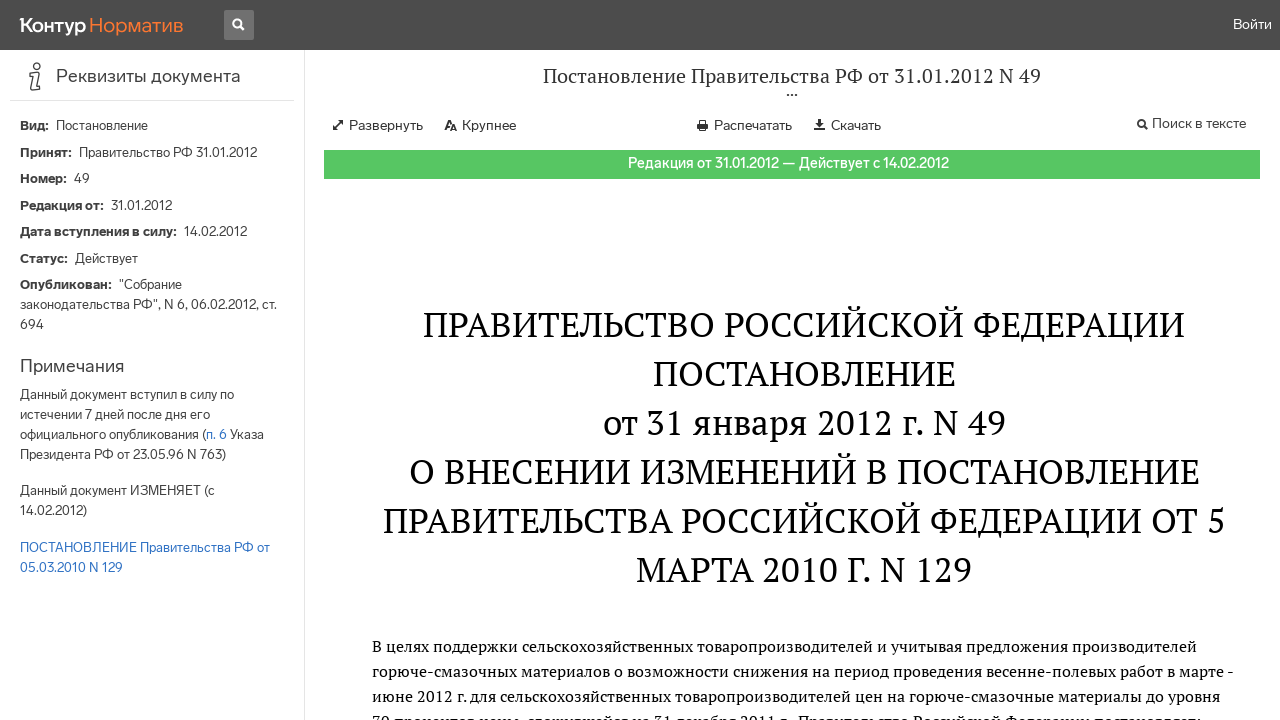

--- FILE ---
content_type: application/javascript
request_url: https://normativ.kontur.ru/theme/bundles/2307.0ba186e16f4f30176a27.js
body_size: 3512
content:
(self.webpackChunknormativ=self.webpackChunknormativ||[]).push([[2307],{72307:function(t,e,r){t=r.nmd(t);var n="__lodash_hash_undefined__",o=1,i=2,a=9007199254740991,u="[object Arguments]",c="[object Array]",s="[object AsyncFunction]",f="[object Boolean]",l="[object Date]",h="[object Error]",_="[object Function]",p="[object GeneratorFunction]",v="[object Map]",y="[object Number]",b="[object Null]",d="[object Object]",g="[object Promise]",j="[object Proxy]",w="[object RegExp]",z="[object Set]",m="[object String]",A="[object Undefined]",O="[object WeakMap]",k="[object ArrayBuffer]",S="[object DataView]",E=/^\[object .+?Constructor\]$/,F=/^(?:0|[1-9]\d*)$/,P={};P["[object Float32Array]"]=P["[object Float64Array]"]=P["[object Int8Array]"]=P["[object Int16Array]"]=P["[object Int32Array]"]=P["[object Uint8Array]"]=P["[object Uint8ClampedArray]"]=P["[object Uint16Array]"]=P["[object Uint32Array]"]=!0,P[u]=P[c]=P[k]=P[f]=P[S]=P[l]=P[h]=P[_]=P[v]=P[y]=P[d]=P[w]=P[z]=P[m]=P[O]=!1;var $="object"==typeof r.g&&r.g&&r.g.Object===Object&&r.g,x="object"==typeof self&&self&&self.Object===Object&&self,U=$||x||Function("return this")(),B=e&&!e.nodeType&&e,I=B&&t&&!t.nodeType&&t,L=I&&I.exports===B,T=L&&$.process,C=function(){try{return T&&T.binding&&T.binding("util")}catch(t){}}(),M=C&&C.isTypedArray;function D(t,e){for(var r=-1,n=null==t?0:t.length;++r<n;)if(e(t[r],r,t))return!0;return!1}function R(t){var e=-1,r=Array(t.size);return t.forEach((function(t,n){r[++e]=[n,t]})),r}function N(t){var e=-1,r=Array(t.size);return t.forEach((function(t){r[++e]=t})),r}var V,W,G,q=Array.prototype,H=Function.prototype,J=Object.prototype,K=U["__core-js_shared__"],Q=H.toString,X=J.hasOwnProperty,Y=(V=/[^.]+$/.exec(K&&K.keys&&K.keys.IE_PROTO||""))?"Symbol(src)_1."+V:"",Z=J.toString,tt=RegExp("^"+Q.call(X).replace(/[\\^$.*+?()[\]{}|]/g,"\\$&").replace(/hasOwnProperty|(function).*?(?=\\\()| for .+?(?=\\\])/g,"$1.*?")+"$"),et=L?U.Buffer:void 0,rt=U.Symbol,nt=U.Uint8Array,ot=J.propertyIsEnumerable,it=q.splice,at=rt?rt.toStringTag:void 0,ut=Object.getOwnPropertySymbols,ct=et?et.isBuffer:void 0,st=(W=Object.keys,G=Object,function(t){return W(G(t))}),ft=It(U,"DataView"),lt=It(U,"Map"),ht=It(U,"Promise"),_t=It(U,"Set"),pt=It(U,"WeakMap"),vt=It(Object,"create"),yt=Mt(ft),bt=Mt(lt),dt=Mt(ht),gt=Mt(_t),jt=Mt(pt),wt=rt?rt.prototype:void 0,zt=wt?wt.valueOf:void 0;function mt(t){var e=-1,r=null==t?0:t.length;for(this.clear();++e<r;){var n=t[e];this.set(n[0],n[1])}}function At(t){var e=-1,r=null==t?0:t.length;for(this.clear();++e<r;){var n=t[e];this.set(n[0],n[1])}}function Ot(t){var e=-1,r=null==t?0:t.length;for(this.clear();++e<r;){var n=t[e];this.set(n[0],n[1])}}function kt(t){var e=-1,r=null==t?0:t.length;for(this.__data__=new Ot;++e<r;)this.add(t[e])}function St(t){var e=this.__data__=new At(t);this.size=e.size}function Et(t,e){for(var r=t.length;r--;)if(Dt(t[r][0],e))return r;return-1}function Ft(t){return null==t?void 0===t?A:b:at&&at in Object(t)?function(t){var e=X.call(t,at),r=t[at];try{t[at]=void 0;var n=!0}catch(t){}var o=Z.call(t);return n&&(e?t[at]=r:delete t[at]),o}(t):function(t){return Z.call(t)}(t)}function Pt(t){return Ht(t)&&Ft(t)==u}function $t(t,e,r,n,a){return t===e||(null==t||null==e||!Ht(t)&&!Ht(e)?t!=t&&e!=e:function(t,e,r,n,a,s){var _=Nt(t),p=Nt(e),b=_?c:Tt(t),g=p?c:Tt(e),j=(b=b==u?d:b)==d,A=(g=g==u?d:g)==d,O=b==g;if(O&&Vt(t)){if(!Vt(e))return!1;_=!0,j=!1}if(O&&!j)return s||(s=new St),_||Jt(t)?xt(t,e,r,n,a,s):function(t,e,r,n,a,u,c){switch(r){case S:if(t.byteLength!=e.byteLength||t.byteOffset!=e.byteOffset)return!1;t=t.buffer,e=e.buffer;case k:return!(t.byteLength!=e.byteLength||!u(new nt(t),new nt(e)));case f:case l:case y:return Dt(+t,+e);case h:return t.name==e.name&&t.message==e.message;case w:case m:return t==e+"";case v:var s=R;case z:var _=n&o;if(s||(s=N),t.size!=e.size&&!_)return!1;var p=c.get(t);if(p)return p==e;n|=i,c.set(t,e);var b=xt(s(t),s(e),n,a,u,c);return c.delete(t),b;case"[object Symbol]":if(zt)return zt.call(t)==zt.call(e)}return!1}(t,e,b,r,n,a,s);if(!(r&o)){var E=j&&X.call(t,"__wrapped__"),F=A&&X.call(e,"__wrapped__");if(E||F){var P=E?t.value():t,$=F?e.value():e;return s||(s=new St),a(P,$,r,n,s)}}return!!O&&(s||(s=new St),function(t,e,r,n,i,a){var u=r&o,c=Ut(t),s=c.length;if(s!=Ut(e).length&&!u)return!1;for(var f=s;f--;){var l=c[f];if(!(u?l in e:X.call(e,l)))return!1}var h=a.get(t);if(h&&a.get(e))return h==e;var _=!0;a.set(t,e),a.set(e,t);for(var p=u;++f<s;){var v=t[l=c[f]],y=e[l];if(n)var b=u?n(y,v,l,e,t,a):n(v,y,l,t,e,a);if(!(void 0===b?v===y||i(v,y,r,n,a):b)){_=!1;break}p||(p="constructor"==l)}if(_&&!p){var d=t.constructor,g=e.constructor;d==g||!("constructor"in t)||!("constructor"in e)||"function"==typeof d&&d instanceof d&&"function"==typeof g&&g instanceof g||(_=!1)}return a.delete(t),a.delete(e),_}(t,e,r,n,a,s))}(t,e,r,n,$t,a))}function xt(t,e,r,n,a,u){var c=r&o,s=t.length,f=e.length;if(s!=f&&!(c&&f>s))return!1;var l=u.get(t);if(l&&u.get(e))return l==e;var h=-1,_=!0,p=r&i?new kt:void 0;for(u.set(t,e),u.set(e,t);++h<s;){var v=t[h],y=e[h];if(n)var b=c?n(y,v,h,e,t,u):n(v,y,h,t,e,u);if(void 0!==b){if(b)continue;_=!1;break}if(p){if(!D(e,(function(t,e){if(o=e,!p.has(o)&&(v===t||a(v,t,r,n,u)))return p.push(e);var o}))){_=!1;break}}else if(v!==y&&!a(v,y,r,n,u)){_=!1;break}}return u.delete(t),u.delete(e),_}function Ut(t){return function(t,e,r){var n=e(t);return Nt(t)?n:function(t,e){for(var r=-1,n=e.length,o=t.length;++r<n;)t[o+r]=e[r];return t}(n,r(t))}(t,Kt,Lt)}function Bt(t,e){var r,n,o=t.__data__;return("string"==(n=typeof(r=e))||"number"==n||"symbol"==n||"boolean"==n?"__proto__"!==r:null===r)?o["string"==typeof e?"string":"hash"]:o.map}function It(t,e){var r=function(t,e){return null==t?void 0:t[e]}(t,e);return function(t){return!(!qt(t)||function(t){return!!Y&&Y in t}(t))&&(Wt(t)?tt:E).test(Mt(t))}(r)?r:void 0}mt.prototype.clear=function(){this.__data__=vt?vt(null):{},this.size=0},mt.prototype.delete=function(t){var e=this.has(t)&&delete this.__data__[t];return this.size-=e?1:0,e},mt.prototype.get=function(t){var e=this.__data__;if(vt){var r=e[t];return r===n?void 0:r}return X.call(e,t)?e[t]:void 0},mt.prototype.has=function(t){var e=this.__data__;return vt?void 0!==e[t]:X.call(e,t)},mt.prototype.set=function(t,e){var r=this.__data__;return this.size+=this.has(t)?0:1,r[t]=vt&&void 0===e?n:e,this},At.prototype.clear=function(){this.__data__=[],this.size=0},At.prototype.delete=function(t){var e=this.__data__,r=Et(e,t);return!(r<0||(r==e.length-1?e.pop():it.call(e,r,1),--this.size,0))},At.prototype.get=function(t){var e=this.__data__,r=Et(e,t);return r<0?void 0:e[r][1]},At.prototype.has=function(t){return Et(this.__data__,t)>-1},At.prototype.set=function(t,e){var r=this.__data__,n=Et(r,t);return n<0?(++this.size,r.push([t,e])):r[n][1]=e,this},Ot.prototype.clear=function(){this.size=0,this.__data__={hash:new mt,map:new(lt||At),string:new mt}},Ot.prototype.delete=function(t){var e=Bt(this,t).delete(t);return this.size-=e?1:0,e},Ot.prototype.get=function(t){return Bt(this,t).get(t)},Ot.prototype.has=function(t){return Bt(this,t).has(t)},Ot.prototype.set=function(t,e){var r=Bt(this,t),n=r.size;return r.set(t,e),this.size+=r.size==n?0:1,this},kt.prototype.add=kt.prototype.push=function(t){return this.__data__.set(t,n),this},kt.prototype.has=function(t){return this.__data__.has(t)},St.prototype.clear=function(){this.__data__=new At,this.size=0},St.prototype.delete=function(t){var e=this.__data__,r=e.delete(t);return this.size=e.size,r},St.prototype.get=function(t){return this.__data__.get(t)},St.prototype.has=function(t){return this.__data__.has(t)},St.prototype.set=function(t,e){var r=this.__data__;if(r instanceof At){var n=r.__data__;if(!lt||n.length<199)return n.push([t,e]),this.size=++r.size,this;r=this.__data__=new Ot(n)}return r.set(t,e),this.size=r.size,this};var Lt=ut?function(t){return null==t?[]:(t=Object(t),function(e,r){for(var n=-1,o=null==e?0:e.length,i=0,a=[];++n<o;){var u=e[n];c=u,ot.call(t,c)&&(a[i++]=u)}var c;return a}(ut(t)))}:function(){return[]},Tt=Ft;function Ct(t,e){return!!(e=null==e?a:e)&&("number"==typeof t||F.test(t))&&t>-1&&t%1==0&&t<e}function Mt(t){if(null!=t){try{return Q.call(t)}catch(t){}try{return t+""}catch(t){}}return""}function Dt(t,e){return t===e||t!=t&&e!=e}(ft&&Tt(new ft(new ArrayBuffer(1)))!=S||lt&&Tt(new lt)!=v||ht&&Tt(ht.resolve())!=g||_t&&Tt(new _t)!=z||pt&&Tt(new pt)!=O)&&(Tt=function(t){var e=Ft(t),r=e==d?t.constructor:void 0,n=r?Mt(r):"";if(n)switch(n){case yt:return S;case bt:return v;case dt:return g;case gt:return z;case jt:return O}return e});var Rt=Pt(function(){return arguments}())?Pt:function(t){return Ht(t)&&X.call(t,"callee")&&!ot.call(t,"callee")},Nt=Array.isArray,Vt=ct||function(){return!1};function Wt(t){if(!qt(t))return!1;var e=Ft(t);return e==_||e==p||e==s||e==j}function Gt(t){return"number"==typeof t&&t>-1&&t%1==0&&t<=a}function qt(t){var e=typeof t;return null!=t&&("object"==e||"function"==e)}function Ht(t){return null!=t&&"object"==typeof t}var Jt=M?function(t){return function(e){return t(e)}}(M):function(t){return Ht(t)&&Gt(t.length)&&!!P[Ft(t)]};function Kt(t){return null!=(e=t)&&Gt(e.length)&&!Wt(e)?function(t,e){var r=Nt(t),n=!r&&Rt(t),o=!r&&!n&&Vt(t),i=!r&&!n&&!o&&Jt(t),a=r||n||o||i,u=a?function(t,e){for(var r=-1,n=Array(t);++r<t;)n[r]=e(r);return n}(t.length,String):[],c=u.length;for(var s in t)!e&&!X.call(t,s)||a&&("length"==s||o&&("offset"==s||"parent"==s)||i&&("buffer"==s||"byteLength"==s||"byteOffset"==s)||Ct(s,c))||u.push(s);return u}(t):function(t){if(r=(e=t)&&e.constructor,e!==("function"==typeof r&&r.prototype||J))return st(t);var e,r,n=[];for(var o in Object(t))X.call(t,o)&&"constructor"!=o&&n.push(o);return n}(t);var e}t.exports=function(t,e){return $t(t,e)}}}]);

--- FILE ---
content_type: application/javascript
request_url: https://normativ.kontur.ru/theme/bundles/5341.6ce4ebd702ed52b5cfea.js
body_size: 199945
content:
/*! For license information please see 5341.6ce4ebd702ed52b5cfea.js.LICENSE.txt */
(self.webpackChunknormativ=self.webpackChunknormativ||[]).push([[5341],{94371:function(e,t,n){"use strict";n.d(t,{Z:function(){return r}});var r={animationIterationCount:1,aspectRatio:1,borderImageOutset:1,borderImageSlice:1,borderImageWidth:1,boxFlex:1,boxFlexGroup:1,boxOrdinalGroup:1,columnCount:1,columns:1,flex:1,flexGrow:1,flexPositive:1,flexShrink:1,flexNegative:1,flexOrder:1,gridRow:1,gridRowEnd:1,gridRowSpan:1,gridRowStart:1,gridColumn:1,gridColumnEnd:1,gridColumnSpan:1,gridColumnStart:1,msGridRow:1,msGridRowSpan:1,msGridColumn:1,msGridColumnSpan:1,fontWeight:1,lineHeight:1,opacity:1,order:1,orphans:1,tabSize:1,widows:1,zIndex:1,zoom:1,WebkitLineClamp:1,fillOpacity:1,floodOpacity:1,stopOpacity:1,strokeDasharray:1,strokeDashoffset:1,strokeMiterlimit:1,strokeOpacity:1,strokeWidth:1}},12599:function(e,t,n){"use strict";function r(){return r=Object.assign?Object.assign.bind():function(e){for(var t=1;t<arguments.length;t++){var n=arguments[t];for(var r in n)Object.prototype.hasOwnProperty.call(n,r)&&(e[r]=n[r])}return e},r.apply(this,arguments)}var o;n.d(t,{Ep:function(){return d},J0:function(){return s},LX:function(){return E},RQ:function(){return O},WK:function(){return H},X3:function(){return M},Zn:function(){return P},Zq:function(){return L},aU:function(){return o},cP:function(){return f},fp:function(){return h},lX:function(){return a},pC:function(){return I}}),function(e){e.Pop="POP",e.Push="PUSH",e.Replace="REPLACE"}(o||(o={}));const i="popstate";function a(e){return void 0===e&&(e={}),function(e,t,n,a){void 0===a&&(a={});let{window:u=document.defaultView,v5Compat:f=!1}=a,p=u.history,h=o.Pop,g=null,m=y();function y(){return(p.state||{idx:null}).idx}function b(){h=o.Pop;let e=y(),t=null==e?null:e-m;m=e,g&&g({action:h,location:k.location,delta:t})}function v(e){let t="null"!==u.location.origin?u.location.origin:u.location.href,n="string"==typeof e?e:d(e);return s(t,"No window.location.(origin|href) available to create URL for href: "+n),new URL(n,t)}null==m&&(m=0,p.replaceState(r({},p.state,{idx:m}),""));let k={get action(){return h},get location(){return e(u,p)},listen(e){if(g)throw new Error("A history only accepts one active listener");return u.addEventListener(i,b),g=e,()=>{u.removeEventListener(i,b),g=null}},createHref(e){return t(u,e)},createURL:v,encodeLocation(e){let t=v(e);return{pathname:t.pathname,search:t.search,hash:t.hash}},push:function(e,t){h=o.Push;let r=l(k.location,e,t);n&&n(r,e),m=y()+1;let i=c(r,m),a=k.createHref(r);try{p.pushState(i,"",a)}catch(e){if(e instanceof DOMException&&"DataCloneError"===e.name)throw e;u.location.assign(a)}f&&g&&g({action:h,location:k.location,delta:1})},replace:function(e,t){h=o.Replace;let r=l(k.location,e,t);n&&n(r,e),m=y();let i=c(r,m),a=k.createHref(r);p.replaceState(i,"",a),f&&g&&g({action:h,location:k.location,delta:0})},go(e){return p.go(e)}};return k}((function(e,t){let{pathname:n,search:r,hash:o}=e.location;return l("",{pathname:n,search:r,hash:o},t.state&&t.state.usr||null,t.state&&t.state.key||"default")}),(function(e,t){return"string"==typeof t?t:d(t)}),null,e)}function s(e,t){if(!1===e||null==e)throw new Error(t)}function u(e,t){if(!e){"undefined"!=typeof console&&console.warn(t);try{throw new Error(t)}catch(e){}}}function c(e,t){return{usr:e.state,key:e.key,idx:t}}function l(e,t,n,o){return void 0===n&&(n=null),r({pathname:"string"==typeof e?e:e.pathname,search:"",hash:""},"string"==typeof t?f(t):t,{state:n,key:t&&t.key||o||Math.random().toString(36).substr(2,8)})}function d(e){let{pathname:t="/",search:n="",hash:r=""}=e;return n&&"?"!==n&&(t+="?"===n.charAt(0)?n:"?"+n),r&&"#"!==r&&(t+="#"===r.charAt(0)?r:"#"+r),t}function f(e){let t={};if(e){let n=e.indexOf("#");n>=0&&(t.hash=e.substr(n),e=e.substr(0,n));let r=e.indexOf("?");r>=0&&(t.search=e.substr(r),e=e.substr(0,r)),e&&(t.pathname=e)}return t}var p;function h(e,t,n){void 0===n&&(n="/");let r=P(("string"==typeof t?f(t):t).pathname||"/",n);if(null==r)return null;let o=g(e);!function(e){e.sort(((e,t)=>e.score!==t.score?t.score-e.score:function(e,t){return e.length===t.length&&e.slice(0,-1).every(((e,n)=>e===t[n]))?e[e.length-1]-t[t.length-1]:0}(e.routesMeta.map((e=>e.childrenIndex)),t.routesMeta.map((e=>e.childrenIndex)))))}(o);let i=null;for(let e=0;null==i&&e<o.length;++e)i=C(o[e],B(r));return i}function g(e,t,n,r){void 0===t&&(t=[]),void 0===n&&(n=[]),void 0===r&&(r="");let o=(e,o,i)=>{let a={relativePath:void 0===i?e.path||"":i,caseSensitive:!0===e.caseSensitive,childrenIndex:o,route:e};a.relativePath.startsWith("/")&&(s(a.relativePath.startsWith(r),'Absolute route path "'+a.relativePath+'" nested under path "'+r+'" is not valid. An absolute child route path must start with the combined path of all its parent routes.'),a.relativePath=a.relativePath.slice(r.length));let u=O([r,a.relativePath]),c=n.concat(a);e.children&&e.children.length>0&&(s(!0!==e.index,'Index routes must not have child routes. Please remove all child routes from route path "'+u+'".'),g(e.children,t,c,u)),(null!=e.path||e.index)&&t.push({path:u,score:w(u,e.index),routesMeta:c})};return e.forEach(((e,t)=>{var n;if(""!==e.path&&null!=(n=e.path)&&n.includes("?"))for(let n of m(e.path))o(e,t,n);else o(e,t)})),t}function m(e){let t=e.split("/");if(0===t.length)return[];let[n,...r]=t,o=n.endsWith("?"),i=n.replace(/\?$/,"");if(0===r.length)return o?[i,""]:[i];let a=m(r.join("/")),s=[];return s.push(...a.map((e=>""===e?i:[i,e].join("/")))),o&&s.push(...a),s.map((t=>e.startsWith("/")&&""===t?"/":t))}!function(e){e.data="data",e.deferred="deferred",e.redirect="redirect",e.error="error"}(p||(p={})),new Set(["lazy","caseSensitive","path","id","index","children"]);const y=/^:\w+$/,b=3,v=2,k=1,S=10,x=-2,_=e=>"*"===e;function w(e,t){let n=e.split("/"),r=n.length;return n.some(_)&&(r+=x),t&&(r+=v),n.filter((e=>!_(e))).reduce(((e,t)=>e+(y.test(t)?b:""===t?k:S)),r)}function C(e,t){let{routesMeta:n}=e,r={},o="/",i=[];for(let e=0;e<n.length;++e){let a=n[e],s=e===n.length-1,u="/"===o?t:t.slice(o.length)||"/",c=E({path:a.relativePath,caseSensitive:a.caseSensitive,end:s},u);if(!c)return null;Object.assign(r,c.params);let l=a.route;i.push({params:r,pathname:O([o,c.pathname]),pathnameBase:D(O([o,c.pathnameBase])),route:l}),"/"!==c.pathnameBase&&(o=O([o,c.pathnameBase]))}return i}function E(e,t){"string"==typeof e&&(e={path:e,caseSensitive:!1,end:!0});let[n,r]=function(e,t,n){void 0===t&&(t=!1),void 0===n&&(n=!0),u("*"===e||!e.endsWith("*")||e.endsWith("/*"),'Route path "'+e+'" will be treated as if it were "'+e.replace(/\*$/,"/*")+'" because the `*` character must always follow a `/` in the pattern. To get rid of this warning, please change the route path to "'+e.replace(/\*$/,"/*")+'".');let r=[],o="^"+e.replace(/\/*\*?$/,"").replace(/^\/*/,"/").replace(/[\\.*+^$?{}|()[\]]/g,"\\$&").replace(/\/:(\w+)/g,((e,t)=>(r.push(t),"/([^\\/]+)")));return e.endsWith("*")?(r.push("*"),o+="*"===e||"/*"===e?"(.*)$":"(?:\\/(.+)|\\/*)$"):n?o+="\\/*$":""!==e&&"/"!==e&&(o+="(?:(?=\\/|$))"),[new RegExp(o,t?void 0:"i"),r]}(e.path,e.caseSensitive,e.end),o=t.match(n);if(!o)return null;let i=o[0],a=i.replace(/(.)\/+$/,"$1"),s=o.slice(1);return{params:r.reduce(((e,t,n)=>{if("*"===t){let e=s[n]||"";a=i.slice(0,i.length-e.length).replace(/(.)\/+$/,"$1")}return e[t]=function(e,t){try{return decodeURIComponent(e)}catch(n){return u(!1,'The value for the URL param "'+t+'" will not be decoded because the string "'+e+'" is a malformed URL segment. This is probably due to a bad percent encoding ('+n+")."),e}}(s[n]||"",t),e}),{}),pathname:i,pathnameBase:a,pattern:e}}function B(e){try{return decodeURI(e)}catch(t){return u(!1,'The URL path "'+e+'" could not be decoded because it is is a malformed URL segment. This is probably due to a bad percent encoding ('+t+")."),e}}function P(e,t){if("/"===t)return e;if(!e.toLowerCase().startsWith(t.toLowerCase()))return null;let n=t.endsWith("/")?t.length-1:t.length,r=e.charAt(n);return r&&"/"!==r?null:e.slice(n)||"/"}function T(e,t,n,r){return"Cannot include a '"+e+"' character in a manually specified `to."+t+"` field ["+JSON.stringify(r)+"].  Please separate it out to the `to."+n+'` field. Alternatively you may provide the full path as a string in <Link to="..."> and the router will parse it for you.'}function L(e){return e.filter(((e,t)=>0===t||e.route.path&&e.route.path.length>0))}function I(e,t,n,o){let i;void 0===o&&(o=!1),"string"==typeof e?i=f(e):(i=r({},e),s(!i.pathname||!i.pathname.includes("?"),T("?","pathname","search",i)),s(!i.pathname||!i.pathname.includes("#"),T("#","pathname","hash",i)),s(!i.search||!i.search.includes("#"),T("#","search","hash",i)));let a,u=""===e||""===i.pathname,c=u?"/":i.pathname;if(o||null==c)a=n;else{let e=t.length-1;if(c.startsWith("..")){let t=c.split("/");for(;".."===t[0];)t.shift(),e-=1;i.pathname=t.join("/")}a=e>=0?t[e]:"/"}let l=function(e,t){void 0===t&&(t="/");let{pathname:n,search:r="",hash:o=""}="string"==typeof e?f(e):e,i=n?n.startsWith("/")?n:function(e,t){let n=t.replace(/\/+$/,"").split("/");return e.split("/").forEach((e=>{".."===e?n.length>1&&n.pop():"."!==e&&n.push(e)})),n.length>1?n.join("/"):"/"}(n,t):t;return{pathname:i,search:R(r),hash:A(o)}}(i,a),d=c&&"/"!==c&&c.endsWith("/"),p=(u||"."===c)&&n.endsWith("/");return l.pathname.endsWith("/")||!d&&!p||(l.pathname+="/"),l}const O=e=>e.join("/").replace(/\/\/+/g,"/"),D=e=>e.replace(/\/+$/,"").replace(/^\/*/,"/"),R=e=>e&&"?"!==e?e.startsWith("?")?e:"?"+e:"",A=e=>e&&"#"!==e?e.startsWith("#")?e:"#"+e:"";class M extends Error{}function H(e){return null!=e&&"number"==typeof e.status&&"string"==typeof e.statusText&&"boolean"==typeof e.internal&&"data"in e}const N=["post","put","patch","delete"],F=(new Set(N),["get",...N]);new Set(F),new Set([301,302,303,307,308]),new Set([307,308]),Symbol("deferred")},69921:function(e,t,n){"use strict";n.d(t,{j:function(){return u}});var r=n(61585),o=n(93371),i=n(24121),a=n(47513),s=n(13821);function u(){s.WINDOW&&s.WINDOW.document?s.WINDOW.document.addEventListener("visibilitychange",(()=>{const e=(0,r.x1)();if(s.WINDOW.document.hidden&&e){const t="cancelled",{op:n,status:r}=(0,o.XU)(e);a.X&&i.kg.log(`[Tracing] Transaction: ${t} -> since tab moved to the background, op: ${n}`),r||e.setStatus(t),e.setTag("visibilitychange","document.hidden"),e.end()}})):a.X&&i.kg.warn("[Tracing] Could not set up background tab detection due to lack of global document")}},29645:function(e,t,n){"use strict";n.d(t,{PR:function(){return A},to:function(){return H},YF:function(){return N},$A:function(){return M},_j:function(){return F}});var r=n(24121),o=n(37780),i=n(47513);const a=(e,t,n)=>{let r,o;return i=>{t.value>=0&&(i||n)&&(o=t.value-(r||0),(o||void 0===r)&&(r=t.value,t.delta=o,e(t)))}};var s=n(13821);const u=()=>s.WINDOW.__WEB_VITALS_POLYFILL__?s.WINDOW.performance&&(performance.getEntriesByType&&performance.getEntriesByType("navigation")[0]||(()=>{const e=s.WINDOW.performance.timing,t=s.WINDOW.performance.navigation.type,n={entryType:"navigation",startTime:0,type:2==t?"back_forward":1===t?"reload":"navigate"};for(const t in e)"navigationStart"!==t&&"toJSON"!==t&&(n[t]=Math.max(e[t]-e.navigationStart,0));return n})()):s.WINDOW.performance&&performance.getEntriesByType&&performance.getEntriesByType("navigation")[0],c=()=>{const e=u();return e&&e.activationStart||0},l=(e,t)=>{const n=u();let r="navigate";return n&&(r=s.WINDOW.document.prerendering||c()>0?"prerender":n.type.replace(/_/g,"-")),{name:e,value:void 0===t?-1:t,rating:"good",delta:0,entries:[],id:`v3-${Date.now()}-${Math.floor(8999999999999*Math.random())+1e12}`,navigationType:r}},d=(e,t,n)=>{try{if(PerformanceObserver.supportedEntryTypes.includes(e)){const r=new PerformanceObserver((e=>{t(e.getEntries())}));return r.observe(Object.assign({type:e,buffered:!0},n||{})),r}}catch(e){}};var f=n(80188);const p=e=>{const t=l("CLS",0);let n,r=0,o=[];const i=e=>{e.forEach((e=>{if(!e.hadRecentInput){const i=o[0],a=o[o.length-1];r&&0!==o.length&&e.startTime-a.startTime<1e3&&e.startTime-i.startTime<5e3?(r+=e.value,o.push(e)):(r=e.value,o=[e]),r>t.value&&(t.value=r,t.entries=o,n&&n())}}))},s=d("layout-shift",i);if(s){n=a(e,t);const r=()=>{i(s.takeRecords()),n(!0)};return(0,f.u)(r),r}};var h=n(25029);const g=e=>{const t=(0,h.Y)(),n=l("FID");let r;const o=e=>{e.startTime<t.firstHiddenTime&&(n.value=e.processingStart-e.startTime,n.entries.push(e),r(!0))},i=e=>{e.forEach(o)},s=d("first-input",i);r=a(e,n),s&&(0,f.u)((()=>{i(s.takeRecords()),s.disconnect()}),!0)};let m=0,y=1/0,b=0;const v=e=>{e.forEach((e=>{e.interactionId&&(y=Math.min(y,e.interactionId),b=Math.max(b,e.interactionId),m=b?(b-y)/7+1:0)}))};let k;const S=()=>{"interactionCount"in performance||k||(k=d("event",v,{type:"event",buffered:!0,durationThreshold:0}))},x=()=>k?m:performance.interactionCount||0,_=[],w={},C=e=>{const t=_[_.length-1],n=w[e.interactionId];if(n||_.length<10||e.duration>t.latency){if(n)n.entries.push(e),n.latency=Math.max(n.latency,e.duration);else{const t={id:e.interactionId,latency:e.duration,entries:[e]};w[t.id]=t,_.push(t)}_.sort(((e,t)=>t.latency-e.latency)),_.splice(10).forEach((e=>{delete w[e.id]}))}},E=(e,t)=>{t=t||{},S();const n=l("INP");let r;const o=e=>{e.forEach((e=>{e.interactionId&&C(e),"first-input"===e.entryType&&!_.some((t=>t.entries.some((t=>e.duration===t.duration&&e.startTime===t.startTime))))&&C(e)}));const t=(()=>{const e=Math.min(_.length-1,Math.floor(x()/50));return _[e]})();t&&t.latency!==n.value&&(n.value=t.latency,n.entries=t.entries,r())},i=d("event",o,{durationThreshold:t.durationThreshold||40});r=a(e,n,t.reportAllChanges),i&&(i.observe({type:"first-input",buffered:!0}),(0,f.u)((()=>{o(i.takeRecords()),n.value<0&&x()>0&&(n.value=0,n.entries=[]),r(!0)})))},B={},P=e=>{const t=(0,h.Y)(),n=l("LCP");let r;const o=e=>{const o=e[e.length-1];if(o){const e=Math.max(o.startTime-c(),0);e<t.firstHiddenTime&&(n.value=e,n.entries=[o],r())}},i=d("largest-contentful-paint",o);if(i){r=a(e,n);const t=()=>{B[n.id]||(o(i.takeRecords()),i.disconnect(),B[n.id]=!0,r(!0))};return["keydown","click"].forEach((e=>{addEventListener(e,t,{once:!0,capture:!0})})),(0,f.u)(t,!0),t}},T={},L={};let I,O,D,R;function A(e,t=!1){return X("cls",e,j,I,t)}function M(e,t=!1){return X("lcp",e,U,D,t)}function H(e){return X("fid",e,W,O)}function N(e){return X("inp",e,$,R)}function F(e,t){return Y(e,t),L[e]||(function(e){const t={};"event"===e&&(t.durationThreshold=0),d(e,(t=>{z(e,{entries:t})}),t)}(e),L[e]=!0),G(e,t)}function z(e,t){const n=T[e];if(n&&n.length)for(const a of n)try{a(t)}catch(t){i.X&&r.kg.error(`Error while triggering instrumentation handler.\nType: ${e}\nName: ${(0,o.$P)(a)}\nError:`,t)}}function j(){return p((e=>{z("cls",{metric:e}),I=e}))}function W(){return g((e=>{z("fid",{metric:e}),O=e}))}function U(){return P((e=>{z("lcp",{metric:e}),D=e}))}function $(){return E((e=>{z("inp",{metric:e}),R=e}))}function X(e,t,n,r,o=!1){let i;return Y(e,t),L[e]||(i=n(),L[e]=!0),r&&t({metric:r}),G(e,t,o?i:void 0)}function Y(e,t){T[e]=T[e]||[],T[e].push(t)}function G(e,t,n){return()=>{n&&n();const r=T[e];if(!r)return;const o=r.indexOf(t);-1!==o&&r.splice(o,1)}}},53823:function(e,t,n){"use strict";n.d(t,{f7:function(){return I},NR:function(){return L},sn:function(){return T},Fv:function(){return P},PR:function(){return B}});var r=n(61585),o=n(80759),i=n(37906);function a(e){return[{type:"span"},e]}var s=n(93371),u=n(3684),c=n(86681),l=n(93809),d=n(3123),f=n(24121),p=n(25807),h=n(47513),g=n(29645),m=n(13821),y=n(25029);function b(e){return"number"==typeof e&&isFinite(e)}function v(e,{startTimestamp:t,...n}){return t&&e.startTimestamp>t&&(e.startTimestamp=t),e.startChild({startTimestamp:t,...n})}const k=2147483647;function S(e){return e/1e3}function x(){return m.WINDOW&&m.WINDOW.addEventListener&&m.WINDOW.performance}let _,w,C=0,E={};function B(){const e=x();if(e&&l.Z1){e.mark&&m.WINDOW.performance.mark("sentry-tracing-init");const t=(0,g.to)((({metric:e})=>{const t=e.entries[e.entries.length-1];if(!t)return;const n=S(l.Z1),r=S(t.startTime);h.X&&f.kg.log("[Measurements] Adding FID"),E.fid={value:e.value,unit:"millisecond"},E["mark.fid"]={value:n+r,unit:"second"}})),n=(0,g.PR)((({metric:e})=>{const t=e.entries[e.entries.length-1];t&&(h.X&&f.kg.log("[Measurements] Adding CLS"),E.cls={value:e.value,unit:""},w=t)}),!0),r=(0,g.$A)((({metric:e})=>{const t=e.entries[e.entries.length-1];t&&(h.X&&f.kg.log("[Measurements] Adding LCP"),E.lcp={value:e.value,unit:"millisecond"},_=t)}),!0);return()=>{t(),n(),r()}}return()=>{}}function P(){(0,g._j)("longtask",(({entries:e})=>{for(const t of e){const e=(0,r.x1)();if(!e)return;const n=S(l.Z1+t.startTime),o=S(t.duration);e.startChild({description:"Main UI thread blocked",op:"ui.long-task",origin:"auto.ui.browser.metrics",startTimestamp:n,endTimestamp:n+o})}}))}function T(){(0,g._j)("event",(({entries:e})=>{for(const t of e){const e=(0,r.x1)();if(!e)return;if("click"===t.name){const n=S(l.Z1+t.startTime),r=S(t.duration),o={description:(0,d.Rt)(t.target),op:`ui.interaction.${t.name}`,origin:"auto.ui.browser.metrics",startTimestamp:n,endTimestamp:n+r},i=(0,d.iY)(t.target);i&&(o.attributes={"ui.component_name":i}),e.startChild(o)}}}))}function L(e){if(x()&&l.Z1){const t=function(e){return(0,g.YF)((({metric:t})=>{const n=t.entries.find((e=>"click"===e.name)),r=(0,o.s3)();if(!n||!r)return;const s=r.getOptions(),p=S(l.Z1+n.startTime),g=S(t.value),{routeName:y,parentContext:b,activeTransaction:v,user:k,replayId:x}=void 0!==n.interactionId?e[n.interactionId]:{routeName:void 0,parentContext:void 0,activeTransaction:void 0,user:void 0,replayId:void 0},_=void 0!==k?k.email||k.id||k.ip_address:void 0,w=void 0!==v?v.getProfileId():void 0,C=new i.D({startTimestamp:p,endTimestamp:p+g,op:"ui.interaction.click",name:(0,d.Rt)(n.target),attributes:{release:s.release,environment:s.environment,transaction:y,...void 0!==_&&""!==_?{user:_}:{},...void 0!==w?{profile_id:w}:{},...void 0!==x?{replay_id:x}:{}},exclusiveTime:t.value,measurements:{inp:{value:t.value,unit:"millisecond"}}}),E=function(e,t){if(!(0,u.z)(t))return!1;let n;return n=void 0!==e&&"function"==typeof t.tracesSampler?t.tracesSampler({transactionContext:e,name:e.name,parentSampled:e.parentSampled,attributes:{...e.data,...e.attributes},location:m.WINDOW.location}):void 0!==e&&void 0!==e.sampled?e.sampled:void 0!==t.tracesSampleRate?t.tracesSampleRate:1,(0,c.X)(n)?n:(h.X&&f.kg.warn("[Tracing] Discarding transaction because of invalid sample rate."),!1)}(b,s);if(E)if(Math.random()<E){const e=C?(B=[C],function(e,t=[]){return[e,t]}({sent_at:(new Date).toISOString()},B.map(a))):void 0,t=r&&r.getTransport();t&&e&&t.send(e).then(null,(e=>{h.X&&f.kg.error("Error while sending interaction:",e)}))}else var B}))}(e);return()=>{t()}}return()=>{}}function I(e){const t=x();if(!t||!m.WINDOW.performance.getEntries||!l.Z1)return;h.X&&f.kg.log("[Tracing] Adding & adjusting spans using Performance API");const n=S(l.Z1),o=t.getEntries();let i,a;const{op:u,start_timestamp:c}=(0,s.XU)(e);if(o.slice(C).forEach((t=>{const r=S(t.startTime),o=S(t.duration);if(!("navigation"===e.op&&c&&n+r<c))switch(t.entryType){case"navigation":!function(e,t,n){["unloadEvent","redirect","domContentLoadedEvent","loadEvent","connect"].forEach((r=>{O(e,t,r,n)})),O(e,t,"secureConnection",n,"TLS/SSL","connectEnd"),O(e,t,"fetch",n,"cache","domainLookupStart"),O(e,t,"domainLookup",n,"DNS"),function(e,t,n){t.responseEnd&&(v(e,{op:"browser",origin:"auto.browser.browser.metrics",description:"request",startTimestamp:n+S(t.requestStart),endTimestamp:n+S(t.responseEnd)}),v(e,{op:"browser",origin:"auto.browser.browser.metrics",description:"response",startTimestamp:n+S(t.responseStart),endTimestamp:n+S(t.responseEnd)}))}(e,t,n)}(e,t,n),i=n+S(t.responseStart),a=n+S(t.requestStart);break;case"mark":case"paint":case"measure":{!function(e,t,n,r,o){const i=o+n,a=i+r;v(e,{description:t.name,endTimestamp:a,op:t.entryType,origin:"auto.resource.browser.metrics",startTimestamp:i})}(e,t,r,o,n);const i=(0,y.Y)(),a=t.startTime<i.firstHiddenTime;"first-paint"===t.name&&a&&(h.X&&f.kg.log("[Measurements] Adding FP"),E.fp={value:t.startTime,unit:"millisecond"}),"first-contentful-paint"===t.name&&a&&(h.X&&f.kg.log("[Measurements] Adding FCP"),E.fcp={value:t.startTime,unit:"millisecond"});break}case"resource":!function(e,t,n,r,o,i){if("xmlhttprequest"===t.initiatorType||"fetch"===t.initiatorType)return;const a=(0,p.en)(n),s={};D(s,t,"transferSize","http.response_transfer_size"),D(s,t,"encodedBodySize","http.response_content_length"),D(s,t,"decodedBodySize","http.decoded_response_content_length"),"renderBlockingStatus"in t&&(s["resource.render_blocking_status"]=t.renderBlockingStatus),a.protocol&&(s["url.scheme"]=a.protocol.split(":").pop()),a.host&&(s["server.address"]=a.host),s["url.same_origin"]=n.includes(m.WINDOW.location.origin);const u=i+r,c=u+o;v(e,{description:n.replace(m.WINDOW.location.origin,""),endTimestamp:c,op:t.initiatorType?`resource.${t.initiatorType}`:"resource.other",origin:"auto.resource.browser.metrics",startTimestamp:u,data:s})}(e,t,t.name,r,o,n)}})),C=Math.max(o.length-1,0),function(e){const t=m.WINDOW.navigator;if(!t)return;const n=t.connection;n&&(n.effectiveType&&e.setTag("effectiveConnectionType",n.effectiveType),n.type&&e.setTag("connectionType",n.type),b(n.rtt)&&(E["connection.rtt"]={value:n.rtt,unit:"millisecond"})),b(t.deviceMemory)&&e.setTag("deviceMemory",`${t.deviceMemory} GB`),b(t.hardwareConcurrency)&&e.setTag("hardwareConcurrency",String(t.hardwareConcurrency))}(e),"pageload"===u){!function(e,t,n,r){"number"==typeof t&&r&&(h.X&&f.kg.log("[Measurements] Adding TTFB"),e.ttfb={value:1e3*Math.max(t-r,0),unit:"millisecond"},"number"==typeof n&&n<=t&&(e["ttfb.requestTime"]={value:1e3*(t-n),unit:"millisecond"}))}(E,i,a,c),["fcp","fp","lcp"].forEach((e=>{if(!E[e]||!c||n>=c)return;const t=E[e].value,r=n+S(t),o=Math.abs(1e3*(r-c)),i=o-t;h.X&&f.kg.log(`[Measurements] Normalized ${e} from ${t} to ${o} (${i})`),E[e].value=o}));const t=E["mark.fid"];t&&E.fid&&(v(e,{description:"first input delay",endTimestamp:t.value+S(E.fid.value),op:"ui.action",origin:"auto.ui.browser.metrics",startTimestamp:t.value}),delete E["mark.fid"]),"fcp"in E||delete E.cls,Object.keys(E).forEach((e=>{!function(e,t,n){const o=(0,r.x1)();o&&o.setMeasurement(e,t,n)}(e,E[e].value,E[e].unit)})),function(e){_&&(h.X&&f.kg.log("[Measurements] Adding LCP Data"),_.element&&e.setTag("lcp.element",(0,d.Rt)(_.element)),_.id&&e.setTag("lcp.id",_.id),_.url&&e.setTag("lcp.url",_.url.trim().slice(0,200)),e.setTag("lcp.size",_.size)),w&&w.sources&&(h.X&&f.kg.log("[Measurements] Adding CLS Data"),w.sources.forEach(((t,n)=>e.setTag(`cls.source.${n+1}`,(0,d.Rt)(t.node)))))}(e)}_=void 0,w=void 0,E={}}function O(e,t,n,r,o,i){const a=i?t[i]:t[`${n}End`],s=t[`${n}Start`];s&&a&&v(e,{op:"browser",origin:"auto.browser.browser.metrics",description:o||n,startTimestamp:r+S(s),endTimestamp:r+S(a)})}function D(e,t,n,r){const o=t[n];null!=o&&o<k&&(e[r]=o)}},16007:function(e,t,n){"use strict";n.d(t,{k3:function(){return L},L7:function(){return I}});var r=n(93371),o=n(3684),i=n(87895),a=n(80759),s=n(24900),u=n(15584),c=n(1682),l=n(33543),d=n(29040),f=n(8577),p=n(24121),h=n(38380);const g=(0,h.R)();function m(e){return e&&/^function fetch\(\)\s+\{\s+\[native code\]\s+\}$/.test(e.toString())}var y=n(93099);function b(){(function(){if("string"==typeof EdgeRuntime)return!0;if(!function(){if(!("fetch"in g))return!1;try{return new Headers,new Request("http://www.example.com"),new Response,!0}catch(e){return!1}}())return!1;if(m(g.fetch))return!0;let e=!1;const t=g.document;if(t&&"function"==typeof t.createElement)try{const n=t.createElement("iframe");n.hidden=!0,t.head.appendChild(n),n.contentWindow&&n.contentWindow.fetch&&(e=m(n.contentWindow.fetch)),t.head.removeChild(n)}catch(e){f.X&&p.kg.warn("Could not create sandbox iframe for pure fetch check, bailing to window.fetch: ",e)}return e})()&&(0,d.hl)(h.GLOBAL_OBJ,"fetch",(function(e){return function(...t){const{method:n,url:r}=function(e){if(0===e.length)return{method:"GET",url:""};if(2===e.length){const[t,n]=e;return{url:k(t),method:v(n,"method")?String(n.method).toUpperCase():"GET"}}const t=e[0];return{url:k(t),method:v(t,"method")?String(t.method).toUpperCase():"GET"}}(t),o={args:t,fetchData:{method:n,url:r},startTimestamp:Date.now()};return(0,y.rK)("fetch",{...o}),e.apply(h.GLOBAL_OBJ,t).then((e=>{const t={...o,endTimestamp:Date.now(),response:e};return(0,y.rK)("fetch",t),e}),(e=>{const t={...o,endTimestamp:Date.now(),error:e};throw(0,y.rK)("fetch",t),e}))}}))}function v(e,t){return!!e&&"object"==typeof e&&!!e[t]}function k(e){return"string"==typeof e?e:e?v(e,"url")?e.url:e.toString?e.toString():"":""}var S=n(83793);const x=h.GLOBAL_OBJ,_="__sentry_xhr_v3__";function w(){if(!x.XMLHttpRequest)return;const e=XMLHttpRequest.prototype;(0,d.hl)(e,"open",(function(e){return function(...t){const n=Date.now(),r=(0,S.HD)(t[0])?t[0].toUpperCase():void 0,o=function(e){if((0,S.HD)(e))return e;try{return e.toString()}catch(e){}}(t[1]);if(!r||!o)return e.apply(this,t);this[_]={method:r,url:o,request_headers:{}},"POST"===r&&o.match(/sentry_key/)&&(this.__sentry_own_request__=!0);const i=()=>{const e=this[_];if(e&&4===this.readyState){try{e.status_code=this.status}catch(e){}const t={args:[r,o],endTimestamp:Date.now(),startTimestamp:n,xhr:this};(0,y.rK)("xhr",t)}};return"onreadystatechange"in this&&"function"==typeof this.onreadystatechange?(0,d.hl)(this,"onreadystatechange",(function(e){return function(...t){return i(),e.apply(this,t)}})):this.addEventListener("readystatechange",i),(0,d.hl)(this,"setRequestHeader",(function(e){return function(...t){const[n,r]=t,o=this[_];return o&&(0,S.HD)(n)&&(0,S.HD)(r)&&(o.request_headers[n.toLowerCase()]=r),e.apply(this,t)}})),e.apply(this,t)}})),(0,d.hl)(e,"send",(function(e){return function(...t){const n=this[_];if(!n)return e.apply(this,t);void 0!==t[0]&&(n.body=t[0]);const r={args:[n.method,n.url],startTimestamp:Date.now(),xhr:this};return(0,y.rK)("xhr",r),e.apply(this,t)}}))}var C=n(93809);var E=n(62001),B=n(73855);var P=n(29645);const T=["localhost",/^\/(?!\/)/],L={traceFetch:!0,traceXHR:!0,enableHTTPTimings:!0,tracingOrigins:T,tracePropagationTargets:T};function I(e){const{traceFetch:t,traceXHR:n,tracePropagationTargets:d,tracingOrigins:f,shouldCreateSpanForRequest:p,enableHTTPTimings:h}={traceFetch:L.traceFetch,traceXHR:L.traceXHR,...e},g="function"==typeof p?p:e=>!0,m=e=>function(e,t){return function(e,t=[],n=!1){return t.some((t=>function(e,t,n=!1){return!!(0,S.HD)(e)&&((0,S.Kj)(t)?t.test(e):!!(0,S.HD)(t)&&(n?e===t:e.includes(t)))}(e,t,n)))}(e,t||T)}(e,d||f),v={};var k;t&&function(e){const t="fetch";(0,y.Hj)(t,(e=>{const t=function(e,t,n,d,f="auto.http.browser"){if(!(0,o.z)()||!e.fetchData)return;const p=t(e.fetchData.url);if(e.endTimestamp&&p){const t=e.fetchData.__span;if(!t)return;const n=d[t];if(n){if(e.response){(0,i.Q0)(n,e.response.status);const t=e.response&&e.response.headers&&e.response.headers.get("content-length");if(t){const e=parseInt(t);e>0&&n.setAttribute("http.response_content_length",e)}}else e.error&&n.setStatus("internal_error");n.end(),delete d[t]}return}const h=(0,a.nZ)(),g=(0,a.s3)(),{method:m,url:y}=e.fetchData,b=p?(0,u.qp)({name:`${m} ${y}`,onlyIfParent:!0,attributes:{url:y,type:"fetch","http.method":m,[c.S3]:f},op:"http.client"}):void 0;if(b&&(e.fetchData.__span=b.spanContext().spanId,d[b.spanContext().spanId]=b),n(e.fetchData.url)&&g){const t=e.args[0];e.args[1]=e.args[1]||{};const n=e.args[1];n.headers=function(e,t,n,o,i){const a=i||n.getSpan(),u=(0,s.aF)(),{traceId:c,spanId:d,sampled:f,dsc:p}={...u.getPropagationContext(),...n.getPropagationContext()},h=a?(0,r.Hb)(a):(0,E.$p)(c,d,f),g=(0,B.IQ)(p||(a?(0,l.j)(a):(0,l._)(c,t,n))),m=o.headers||("undefined"!=typeof Request&&(0,S.V9)(e,Request)?e.headers:void 0);if(m){if("undefined"!=typeof Headers&&(0,S.V9)(m,Headers)){const e=new Headers(m);return e.append("sentry-trace",h),g&&e.append(B.bU,g),e}if(Array.isArray(m)){const e=[...m,["sentry-trace",h]];return g&&e.push([B.bU,g]),e}{const e="baggage"in m?m.baggage:void 0,t=[];return Array.isArray(e)?t.push(...e):e&&t.push(e),g&&t.push(g),{...m,"sentry-trace":h,baggage:t.length>0?t.join(","):void 0}}}return{"sentry-trace":h,baggage:g}}(t,g,h,n,b)}return b}(e,g,m,v);h&&t&&O(t)})),(0,y.D2)(t,b)}(),n&&(k=e=>{const t=function(e,t,n,d){const f=e.xhr,p=f&&f[_];if(!(0,o.z)()||!f||f.__sentry_own_request__||!p)return;const h=t(p.url);if(e.endTimestamp&&h){const e=f.__sentry_xhr_span_id__;if(!e)return;const t=d[e];return void(t&&void 0!==p.status_code&&((0,i.Q0)(t,p.status_code),t.end(),delete d[e]))}const g=(0,a.nZ)(),m=(0,s.aF)(),y=h?(0,u.qp)({name:`${p.method} ${p.url}`,onlyIfParent:!0,attributes:{type:"xhr","http.method":p.method,url:p.url,[c.S3]:"auto.http.browser"},op:"http.client"}):void 0;y&&(f.__sentry_xhr_span_id__=y.spanContext().spanId,d[f.__sentry_xhr_span_id__]=y);const b=(0,a.s3)();if(f.setRequestHeader&&n(p.url)&&b){const{traceId:e,spanId:t,sampled:n,dsc:o}={...m.getPropagationContext(),...g.getPropagationContext()};!function(e,t,n){try{e.setRequestHeader("sentry-trace",t),n&&e.setRequestHeader(B.bU,n)}catch(e){}}(f,y?(0,r.Hb)(y):(0,E.$p)(e,t,n),(0,B.IQ)(o||(y?(0,l.j)(y):(0,l._)(e,b,g))))}return y}(e,g,m,v);h&&t&&O(t)},(0,y.Hj)("xhr",k),(0,y.D2)("xhr",w))}function O(e){const{url:t}=(0,r.XU)(e).data||{};if(!t||"string"!=typeof t)return;const n=(0,P._j)("resource",(({entries:r})=>{r.forEach((r=>{(function(e){return"resource"===e.entryType&&"initiatorType"in e&&"string"==typeof e.nextHopProtocol&&("fetch"===e.initiatorType||"xmlhttprequest"===e.initiatorType)})(r)&&r.name.endsWith(t)&&(function(e){const{name:t,version:n}=function(e){let t="unknown",n="unknown",r="";for(const o of e){if("/"===o){[t,n]=e.split("/");break}if(!isNaN(Number(o))){t="h"===r?"http":r,n=e.split(r)[1];break}r+=o}return r===e&&(t=r),{name:t,version:n}}(e.nextHopProtocol),r=[];return r.push(["network.protocol.version",n],["network.protocol.name",t]),C.Z1?[...r,["http.request.redirect_start",D(e.redirectStart)],["http.request.fetch_start",D(e.fetchStart)],["http.request.domain_lookup_start",D(e.domainLookupStart)],["http.request.domain_lookup_end",D(e.domainLookupEnd)],["http.request.connect_start",D(e.connectStart)],["http.request.secure_connection_start",D(e.secureConnectionStart)],["http.request.connection_end",D(e.connectEnd)],["http.request.request_start",D(e.requestStart)],["http.request.response_start",D(e.responseStart)],["http.request.response_end",D(e.responseEnd)]]:r}(r).forEach((t=>e.setAttribute(...t))),setTimeout(n))}))}))}function D(e=0){return((C.Z1||performance.timeOrigin)+e)/1e3}},13821:function(e,t,n){"use strict";n.d(t,{WINDOW:function(){return r}});const r=n(38380).GLOBAL_OBJ},25029:function(e,t,n){"use strict";n.d(t,{Y:function(){return a}});var r=n(13821),o=n(80188);let i=-1;const a=()=>(i<0&&(i="hidden"!==r.WINDOW.document.visibilityState||r.WINDOW.document.prerendering?1/0:0,(0,o.u)((({timeStamp:e})=>{i=e}),!0)),{get firstHiddenTime(){return i}})},80188:function(e,t,n){"use strict";n.d(t,{u:function(){return o}});var r=n(13821);const o=(e,t)=>{const n=o=>{"pagehide"!==o.type&&"hidden"!==r.WINDOW.document.visibilityState||(e(o),t&&(removeEventListener("visibilitychange",n,!0),removeEventListener("pagehide",n,!0)))};addEventListener("visibilitychange",n,!0),addEventListener("pagehide",n,!0)}},47513:function(e,t,n){"use strict";n.d(t,{X:function(){return r}});const r="undefined"==typeof __SENTRY_DEBUG__||__SENTRY_DEBUG__},758:function(e,t,n){"use strict";n.d(t,{r:function(){return a}});var r=n(24900),o=n(95988),i=n(90611);function a(){(0,o.T)(),(0,i.KV)()&&function(){const t=(0,r.cu)();if(!t.__SENTRY__)return;const n={mongodb(){return new((0,i.l$)(e,"./node/integrations/mongo").Mongo)},mongoose(){return new((0,i.l$)(e,"./node/integrations/mongo").Mongo)},mysql(){return new((0,i.l$)(e,"./node/integrations/mysql").Mysql)},pg(){return new((0,i.l$)(e,"./node/integrations/postgres").Postgres)}},o=Object.keys(n).filter((e=>!!(0,i.$y)(e))).map((e=>{try{return n[e]()}catch(e){return}})).filter((e=>e));o.length>0&&(t.__SENTRY__.integrations=[...t.__SENTRY__.integrations||[],...o])}()}e=n.hmd(e)},26528:function(e,t,n){"use strict";n.d(t,{J:function(){return r}});const r="production"},30726:function(e,t,n){"use strict";n.d(t,{X:function(){return r}});const r="undefined"==typeof __SENTRY_DEBUG__||__SENTRY_DEBUG__},80759:function(e,t,n){"use strict";n.d(t,{$e:function(){return o},nZ:function(){return a},s3:function(){return i}});var r=n(24900);function o(...e){const t=(0,r.Gd)();if(2===e.length){const[n,r]=e;return n?t.withScope((()=>(t.getStackTop().scope=n,r(n)))):t.withScope(r)}return t.withScope(e[0])}function i(){return(0,r.Gd)().getClient()}function a(){return(0,r.Gd)().getScope()}},24900:function(e,t,n){"use strict";n.d(t,{Gd:function(){return C},aF:function(){return E},cu:function(){return _},Ok:function(){return B}});var r,o=n(83793),i=n(79554),a=n(93809),s=n(24121),u=n(38380),c=n(26528),l=n(30726);!function(e){e[e.PENDING=0]="PENDING",e[e.RESOLVED=1]="RESOLVED",e[e.REJECTED=2]="REJECTED"}(r||(r={}));class d{constructor(e){d.prototype.__init.call(this),d.prototype.__init2.call(this),d.prototype.__init3.call(this),d.prototype.__init4.call(this),this._state=r.PENDING,this._handlers=[];try{e(this._resolve,this._reject)}catch(e){this._reject(e)}}then(e,t){return new d(((n,r)=>{this._handlers.push([!1,t=>{if(e)try{n(e(t))}catch(e){r(e)}else n(t)},e=>{if(t)try{n(t(e))}catch(e){r(e)}else r(e)}]),this._executeHandlers()}))}catch(e){return this.then((e=>e),e)}finally(e){return new d(((t,n)=>{let r,o;return this.then((t=>{o=!1,r=t,e&&e()}),(t=>{o=!0,r=t,e&&e()})).then((()=>{o?n(r):t(r)}))}))}__init(){this._resolve=e=>{this._setResult(r.RESOLVED,e)}}__init2(){this._reject=e=>{this._setResult(r.REJECTED,e)}}__init3(){this._setResult=(e,t)=>{this._state===r.PENDING&&((0,o.J8)(t)?t.then(this._resolve,this._reject):(this._state=e,this._value=t,this._executeHandlers()))}}__init4(){this._executeHandlers=()=>{if(this._state===r.PENDING)return;const e=this._handlers.slice();this._handlers=[],e.forEach((e=>{e[0]||(this._state===r.RESOLVED&&e[1](this._value),this._state===r.REJECTED&&e[2](this._value),e[0]=!0)}))}}}function f(e,t,n,r=0){return new d(((i,a)=>{const u=e[r];if(null===t||"function"!=typeof u)i(t);else{const c=u({...t},n);l.X&&u.id&&null===c&&s.kg.log(`Event processor "${u.id}" dropped event`),(0,o.J8)(c)?c.then((t=>f(e,t,n,r+1).then(i))).then(null,a):f(e,c,n,r+1).then(i).then(null,a)}}))}var p=n(29040);function h(e,t={}){if(t.user&&(!e.ipAddress&&t.user.ip_address&&(e.ipAddress=t.user.ip_address),e.did||t.did||(e.did=t.user.id||t.user.email||t.user.username)),e.timestamp=t.timestamp||(0,a.ph)(),t.abnormal_mechanism&&(e.abnormal_mechanism=t.abnormal_mechanism),t.ignoreDuration&&(e.ignoreDuration=t.ignoreDuration),t.sid&&(e.sid=32===t.sid.length?t.sid:(0,i.DM)()),void 0!==t.init&&(e.init=t.init),!e.did&&t.did&&(e.did=`${t.did}`),"number"==typeof t.started&&(e.started=t.started),e.ignoreDuration)e.duration=void 0;else if("number"==typeof t.duration)e.duration=t.duration;else{const t=e.timestamp-e.started;e.duration=t>=0?t:0}t.release&&(e.release=t.release),t.environment&&(e.environment=t.environment),!e.ipAddress&&t.ipAddress&&(e.ipAddress=t.ipAddress),!e.userAgent&&t.userAgent&&(e.userAgent=t.userAgent),"number"==typeof t.errors&&(e.errors=t.errors),t.status&&(e.status=t.status)}var g=n(33543),m=n(63258),y=n(93371);class b{constructor(){this._notifyingListeners=!1,this._scopeListeners=[],this._eventProcessors=[],this._breadcrumbs=[],this._attachments=[],this._user={},this._tags={},this._extra={},this._contexts={},this._sdkProcessingMetadata={},this._propagationContext=v()}static clone(e){return e?e.clone():new b}clone(){const e=new b;return e._breadcrumbs=[...this._breadcrumbs],e._tags={...this._tags},e._extra={...this._extra},e._contexts={...this._contexts},e._user=this._user,e._level=this._level,e._span=this._span,e._session=this._session,e._transactionName=this._transactionName,e._fingerprint=this._fingerprint,e._eventProcessors=[...this._eventProcessors],e._requestSession=this._requestSession,e._attachments=[...this._attachments],e._sdkProcessingMetadata={...this._sdkProcessingMetadata},e._propagationContext={...this._propagationContext},e._client=this._client,e}setClient(e){this._client=e}getClient(){return this._client}addScopeListener(e){this._scopeListeners.push(e)}addEventProcessor(e){return this._eventProcessors.push(e),this}setUser(e){return this._user=e||{email:void 0,id:void 0,ip_address:void 0,segment:void 0,username:void 0},this._session&&h(this._session,{user:e}),this._notifyScopeListeners(),this}getUser(){return this._user}getRequestSession(){return this._requestSession}setRequestSession(e){return this._requestSession=e,this}setTags(e){return this._tags={...this._tags,...e},this._notifyScopeListeners(),this}setTag(e,t){return this._tags={...this._tags,[e]:t},this._notifyScopeListeners(),this}setExtras(e){return this._extra={...this._extra,...e},this._notifyScopeListeners(),this}setExtra(e,t){return this._extra={...this._extra,[e]:t},this._notifyScopeListeners(),this}setFingerprint(e){return this._fingerprint=e,this._notifyScopeListeners(),this}setLevel(e){return this._level=e,this._notifyScopeListeners(),this}setTransactionName(e){return this._transactionName=e,this._notifyScopeListeners(),this}setContext(e,t){return null===t?delete this._contexts[e]:this._contexts[e]=t,this._notifyScopeListeners(),this}setSpan(e){return this._span=e,this._notifyScopeListeners(),this}getSpan(){return this._span}getTransaction(){const e=this._span;return e&&e.transaction}setSession(e){return e?this._session=e:delete this._session,this._notifyScopeListeners(),this}getSession(){return this._session}update(e){if(!e)return this;const t="function"==typeof e?e(this):e;if(t instanceof b){const e=t.getScopeData();this._tags={...this._tags,...e.tags},this._extra={...this._extra,...e.extra},this._contexts={...this._contexts,...e.contexts},e.user&&Object.keys(e.user).length&&(this._user=e.user),e.level&&(this._level=e.level),e.fingerprint.length&&(this._fingerprint=e.fingerprint),t.getRequestSession()&&(this._requestSession=t.getRequestSession()),e.propagationContext&&(this._propagationContext=e.propagationContext)}else if((0,o.PO)(t)){const t=e;this._tags={...this._tags,...t.tags},this._extra={...this._extra,...t.extra},this._contexts={...this._contexts,...t.contexts},t.user&&(this._user=t.user),t.level&&(this._level=t.level),t.fingerprint&&(this._fingerprint=t.fingerprint),t.requestSession&&(this._requestSession=t.requestSession),t.propagationContext&&(this._propagationContext=t.propagationContext)}return this}clear(){return this._breadcrumbs=[],this._tags={},this._extra={},this._user={},this._contexts={},this._level=void 0,this._transactionName=void 0,this._fingerprint=void 0,this._requestSession=void 0,this._span=void 0,this._session=void 0,this._notifyScopeListeners(),this._attachments=[],this._propagationContext=v(),this}addBreadcrumb(e,t){const n="number"==typeof t?t:100;if(n<=0)return this;const r={timestamp:(0,a.yW)(),...e},o=this._breadcrumbs;return o.push(r),this._breadcrumbs=o.length>n?o.slice(-n):o,this._notifyScopeListeners(),this}getLastBreadcrumb(){return this._breadcrumbs[this._breadcrumbs.length-1]}clearBreadcrumbs(){return this._breadcrumbs=[],this._notifyScopeListeners(),this}addAttachment(e){return this._attachments.push(e),this}getAttachments(){return this.getScopeData().attachments}clearAttachments(){return this._attachments=[],this}getScopeData(){const{_breadcrumbs:e,_attachments:t,_contexts:n,_tags:r,_extra:o,_user:i,_level:a,_fingerprint:s,_eventProcessors:u,_propagationContext:c,_sdkProcessingMetadata:l,_transactionName:d,_span:f}=this;return{breadcrumbs:e,attachments:t,contexts:n,tags:r,extra:o,user:i,level:a,fingerprint:s||[],eventProcessors:u,propagationContext:c,sdkProcessingMetadata:l,transactionName:d,span:f}}applyToEvent(e,t={},n=[]){return function(e,t){const{fingerprint:n,span:r,breadcrumbs:o,sdkProcessingMetadata:a}=t;!function(e,t){const{extra:n,tags:r,user:o,contexts:i,level:a,transactionName:s}=t,u=(0,p.Jr)(n);u&&Object.keys(u).length&&(e.extra={...u,...e.extra});const c=(0,p.Jr)(r);c&&Object.keys(c).length&&(e.tags={...c,...e.tags});const l=(0,p.Jr)(o);l&&Object.keys(l).length&&(e.user={...l,...e.user});const d=(0,p.Jr)(i);d&&Object.keys(d).length&&(e.contexts={...d,...e.contexts}),a&&(e.level=a),s&&(e.transaction=s)}(e,t),r&&function(e,t){e.contexts={trace:(0,y.wy)(t),...e.contexts};const n=(0,m.G)(t);if(n){e.sdkProcessingMetadata={dynamicSamplingContext:(0,g.j)(t),...e.sdkProcessingMetadata};const r=(0,y.XU)(n).description;r&&(e.tags={transaction:r,...e.tags})}}(e,r),function(e,t){e.fingerprint=e.fingerprint?(0,i.lE)(e.fingerprint):[],t&&(e.fingerprint=e.fingerprint.concat(t)),e.fingerprint&&!e.fingerprint.length&&delete e.fingerprint}(e,n),function(e,t){const n=[...e.breadcrumbs||[],...t];e.breadcrumbs=n.length?n:void 0}(e,o),function(e,t){e.sdkProcessingMetadata={...e.sdkProcessingMetadata,...t}}(e,a)}(e,this.getScopeData()),f([...n,...(0,u.Y)("globalEventProcessors",(()=>[])),...this._eventProcessors],e,t)}setSDKProcessingMetadata(e){return this._sdkProcessingMetadata={...this._sdkProcessingMetadata,...e},this}setPropagationContext(e){return this._propagationContext=e,this}getPropagationContext(){return this._propagationContext}captureException(e,t){const n=t&&t.event_id?t.event_id:(0,i.DM)();if(!this._client)return s.kg.warn("No client configured on scope - will not capture exception!"),n;const r=new Error("Sentry syntheticException");return this._client.captureException(e,{originalException:e,syntheticException:r,...t,event_id:n},this),n}captureMessage(e,t,n){const r=n&&n.event_id?n.event_id:(0,i.DM)();if(!this._client)return s.kg.warn("No client configured on scope - will not capture message!"),r;const o=new Error(e);return this._client.captureMessage(e,t,{originalException:e,syntheticException:o,...n,event_id:r},this),r}captureEvent(e,t){const n=t&&t.event_id?t.event_id:(0,i.DM)();return this._client?(this._client.captureEvent(e,{...t,event_id:n},this),n):(s.kg.warn("No client configured on scope - will not capture event!"),n)}_notifyScopeListeners(){this._notifyingListeners||(this._notifyingListeners=!0,this._scopeListeners.forEach((e=>{e(this)})),this._notifyingListeners=!1)}}function v(){return{traceId:(0,i.DM)(),spanId:(0,i.DM)().substring(16)}}const k=parseFloat("7.106.0"),S=100;class x{constructor(e,t,n,r=k){let o,i;this._version=r,t?o=t:(o=new b,o.setClient(e)),n?i=n:(i=new b,i.setClient(e)),this._stack=[{scope:o}],e&&this.bindClient(e),this._isolationScope=i}isOlderThan(e){return this._version<e}bindClient(e){const t=this.getStackTop();t.client=e,t.scope.setClient(e),e&&e.setupIntegrations&&e.setupIntegrations()}pushScope(){const e=this.getScope().clone();return this.getStack().push({client:this.getClient(),scope:e}),e}popScope(){return!(this.getStack().length<=1||!this.getStack().pop())}withScope(e){const t=this.pushScope();let n;try{n=e(t)}catch(e){throw this.popScope(),e}return(0,o.J8)(n)?n.then((e=>(this.popScope(),e)),(e=>{throw this.popScope(),e})):(this.popScope(),n)}getClient(){return this.getStackTop().client}getScope(){return this.getStackTop().scope}getIsolationScope(){return this._isolationScope}getStack(){return this._stack}getStackTop(){return this._stack[this._stack.length-1]}captureException(e,t){const n=this._lastEventId=t&&t.event_id?t.event_id:(0,i.DM)(),r=new Error("Sentry syntheticException");return this.getScope().captureException(e,{originalException:e,syntheticException:r,...t,event_id:n}),n}captureMessage(e,t,n){const r=this._lastEventId=n&&n.event_id?n.event_id:(0,i.DM)(),o=new Error(e);return this.getScope().captureMessage(e,t,{originalException:e,syntheticException:o,...n,event_id:r}),r}captureEvent(e,t){const n=t&&t.event_id?t.event_id:(0,i.DM)();return e.type||(this._lastEventId=n),this.getScope().captureEvent(e,{...t,event_id:n}),n}lastEventId(){return this._lastEventId}addBreadcrumb(e,t){const{scope:n,client:r}=this.getStackTop();if(!r)return;const{beforeBreadcrumb:o=null,maxBreadcrumbs:i=S}=r.getOptions&&r.getOptions()||{};if(i<=0)return;const u={timestamp:(0,a.yW)(),...e},c=o?(0,s.Cf)((()=>o(u,t))):u;null!==c&&(r.emit&&r.emit("beforeAddBreadcrumb",c,t),n.addBreadcrumb(c,i))}setUser(e){this.getScope().setUser(e),this.getIsolationScope().setUser(e)}setTags(e){this.getScope().setTags(e),this.getIsolationScope().setTags(e)}setExtras(e){this.getScope().setExtras(e),this.getIsolationScope().setExtras(e)}setTag(e,t){this.getScope().setTag(e,t),this.getIsolationScope().setTag(e,t)}setExtra(e,t){this.getScope().setExtra(e,t),this.getIsolationScope().setExtra(e,t)}setContext(e,t){this.getScope().setContext(e,t),this.getIsolationScope().setContext(e,t)}configureScope(e){const{scope:t,client:n}=this.getStackTop();n&&e(t)}run(e){const t=w(this);try{e(this)}finally{w(t)}}getIntegration(e){const t=this.getClient();if(!t)return null;try{return t.getIntegration(e)}catch(t){return l.X&&s.kg.warn(`Cannot retrieve integration ${e.id} from the current Hub`),null}}startTransaction(e,t){const n=this._callExtensionMethod("startTransaction",e,t);return l.X&&!n&&(this.getClient()?s.kg.warn("Tracing extension 'startTransaction' has not been added. Call 'addTracingExtensions' before calling 'init':\nSentry.addTracingExtensions();\nSentry.init({...});\n"):s.kg.warn("Tracing extension 'startTransaction' is missing. You should 'init' the SDK before calling 'startTransaction'")),n}traceHeaders(){return this._callExtensionMethod("traceHeaders")}captureSession(e=!1){if(e)return this.endSession();this._sendSessionUpdate()}endSession(){const e=this.getStackTop().scope,t=e.getSession();t&&function(e,t){let n={};"ok"===e.status&&(n={status:"exited"}),h(e,n)}(t),this._sendSessionUpdate(),e.setSession()}startSession(e){const{scope:t,client:n}=this.getStackTop(),{release:r,environment:o=c.J}=n&&n.getOptions()||{},{userAgent:s}=u.GLOBAL_OBJ.navigator||{},l=function(e){const t=(0,a.ph)(),n={sid:(0,i.DM)(),init:!0,timestamp:t,started:t,duration:0,status:"ok",errors:0,ignoreDuration:!1,toJSON:()=>function(e){return(0,p.Jr)({sid:`${e.sid}`,init:e.init,started:new Date(1e3*e.started).toISOString(),timestamp:new Date(1e3*e.timestamp).toISOString(),status:e.status,errors:e.errors,did:"number"==typeof e.did||"string"==typeof e.did?`${e.did}`:void 0,duration:e.duration,abnormal_mechanism:e.abnormal_mechanism,attrs:{release:e.release,environment:e.environment,ip_address:e.ipAddress,user_agent:e.userAgent}})}(n)};return e&&h(n,e),n}({release:r,environment:o,user:t.getUser(),...s&&{userAgent:s},...e}),d=t.getSession&&t.getSession();return d&&"ok"===d.status&&h(d,{status:"exited"}),this.endSession(),t.setSession(l),l}shouldSendDefaultPii(){const e=this.getClient(),t=e&&e.getOptions();return Boolean(t&&t.sendDefaultPii)}_sendSessionUpdate(){const{scope:e,client:t}=this.getStackTop(),n=e.getSession();n&&t&&t.captureSession&&t.captureSession(n)}_callExtensionMethod(e,...t){const n=_().__SENTRY__;if(n&&n.extensions&&"function"==typeof n.extensions[e])return n.extensions[e].apply(this,t);l.X&&s.kg.warn(`Extension method ${e} couldn't be found, doing nothing.`)}}function _(){return u.GLOBAL_OBJ.__SENTRY__=u.GLOBAL_OBJ.__SENTRY__||{extensions:{},hub:void 0},u.GLOBAL_OBJ}function w(e){const t=_(),n=P(t);return T(t,e),n}function C(){const e=_();if(e.__SENTRY__&&e.__SENTRY__.acs){const t=e.__SENTRY__.acs.getCurrentHub();if(t)return t}return function(e=_()){return t=e,!!(t&&t.__SENTRY__&&t.__SENTRY__.hub)&&!P(e).isOlderThan(k)||T(e,new x),P(e);var t}(e)}function E(){return C().getIsolationScope()}function B(e,t={}){const n=_();return n.__SENTRY__&&n.__SENTRY__.acs?n.__SENTRY__.acs.runWithAsyncContext(e,t):e()}function P(e){return(0,u.Y)("hub",(()=>new x),e)}function T(e,t){return!!e&&((e.__SENTRY__=e.__SENTRY__||{}).hub=t,!0)}},52845:function(e,t,n){"use strict";n.d(t,{y:function(){return i}});var r=n(29040);let o;function i(e){const t=function(e){return o?o.get(e):void 0}(e);if(!t)return;const n={};for(const[,[e,o]]of t)n[e]||(n[e]=[]),n[e].push((0,r.Jr)(o));return n}},1682:function(e,t,n){"use strict";n.d(t,{$J:function(){return i},S3:function(){return a},TE:function(){return o},Zj:function(){return r},p6:function(){return s}});const r="sentry.source",o="sentry.sample_rate",i="sentry.op",a="sentry.origin",s="profile_id"},33543:function(e,t,n){"use strict";n.d(t,{_:function(){return u},j:function(){return c}});var r=n(29040),o=n(26528),i=n(80759),a=n(63258),s=n(93371);function u(e,t,n){const i=t.getOptions(),{publicKey:a}=t.getDsn()||{},{segment:s}=n&&n.getUser()||{},u=(0,r.Jr)({environment:i.environment||o.J,release:i.release,user_segment:s,public_key:a,trace_id:e});return t.emit&&t.emit("createDsc",u),u}function c(e){const t=(0,i.s3)();if(!t)return{};const n=u((0,s.XU)(e).trace_id||"",t,(0,i.nZ)()),r=(0,a.G)(e);if(!r)return n;const o=r&&r._frozenDynamicSamplingContext;if(o)return o;const{sampleRate:c,source:l}=r.metadata;null!=c&&(n.sample_rate=`${c}`);const d=(0,s.XU)(r);return l&&"url"!==l&&(n.transaction=d.description),n.sampled=String((0,s.Tt)(r)),t.emit&&t.emit("createDsc",n),n}},95988:function(e,t,n){"use strict";n.d(t,{T:function(){return x},l:function(){return S}});var r=n(24121),o=n(30726),i=n(24900),a=n(93371),s=n(38380),u=n(93099);let c=null;function l(){c=s.GLOBAL_OBJ.onerror,s.GLOBAL_OBJ.onerror=function(e,t,n,r,o){const i={column:r,error:o,line:n,msg:e,url:t};return(0,u.rK)("error",i),!(!c||c.__SENTRY_LOADER__)&&c.apply(this,arguments)},s.GLOBAL_OBJ.onerror.__SENTRY_INSTRUMENTED__=!0}let d=null;function f(){d=s.GLOBAL_OBJ.onunhandledrejection,s.GLOBAL_OBJ.onunhandledrejection=function(e){const t=e;return(0,u.rK)("unhandledrejection",t),!(d&&!d.__SENTRY_LOADER__)||d.apply(this,arguments)},s.GLOBAL_OBJ.onunhandledrejection.__SENTRY_INSTRUMENTED__=!0}var p=n(61585);let h=!1;function g(){const e=(0,p.x1)();if(e){const t="internal_error";o.X&&r.kg.log(`[Tracing] Transaction: ${t} -> Global error occured`),e.setStatus(t)}}g.tag="sentry_tracingErrorCallback";var m=n(22526),y=n(86681),b=n(14114);function v(){const e=this.getScope().getSpan();return e?{"sentry-trace":(0,a.Hb)(e)}:{}}function k(e,t){const n=this.getClient(),i=n&&n.getOptions()||{},a=i.instrumenter||"sentry",s=e.instrumenter||"sentry";a!==s&&(o.X&&r.kg.error(`A transaction was started with instrumenter=\`${s}\`, but the SDK is configured with the \`${a}\` instrumenter.\nThe transaction will not be sampled. Please use the ${a} instrumentation to start transactions.`),e.sampled=!1);let u=new b.Y(e,this);return u=(0,y.f)(u,i,{name:e.name,parentSampled:e.parentSampled,transactionContext:e,attributes:{...e.data,...e.attributes},...t}),u.isRecording()&&u.initSpanRecorder(i._experiments&&i._experiments.maxSpans),n&&n.emit&&n.emit("startTransaction",u),u}function S(e,t,n,r,o,i,a,s=!1){const u=e.getClient(),c=u&&u.getOptions()||{};let l=new m.io(t,e,n,r,a,o,s);return l=(0,y.f)(l,c,{name:t.name,parentSampled:t.parentSampled,transactionContext:t,attributes:{...t.data,...t.attributes},...i}),l.isRecording()&&l.initSpanRecorder(c._experiments&&c._experiments.maxSpans),u&&u.emit&&u.emit("startTransaction",l),l}function x(){const e=(0,i.cu)();e.__SENTRY__&&(e.__SENTRY__.extensions=e.__SENTRY__.extensions||{},e.__SENTRY__.extensions.startTransaction||(e.__SENTRY__.extensions.startTransaction=k),e.__SENTRY__.extensions.traceHeaders||(e.__SENTRY__.extensions.traceHeaders=v),h||(h=!0,function(e){const t="error";(0,u.Hj)(t,e),(0,u.D2)(t,l)}(g),function(e){const t="unhandledrejection";(0,u.Hj)(t,e),(0,u.D2)(t,f)}(g)))}},22526:function(e,t,n){"use strict";n.d(t,{AT:function(){return c},io:function(){return f}});var r=n(24121),o=n(93809),i=n(30726),a=n(93371),s=n(37906),u=n(14114);const c={idleTimeout:1e3,finalTimeout:3e4,heartbeatInterval:5e3},l=["heartbeatFailed","idleTimeout","documentHidden","finalTimeout","externalFinish","cancelled"];class d extends s.g{constructor(e,t,n,r){super(r),this._pushActivity=e,this._popActivity=t,this.transactionSpanId=n}add(e){if(e.spanContext().spanId!==this.transactionSpanId){const t=e.end;e.end=(...n)=>(this._popActivity(e.spanContext().spanId),t.apply(e,n)),void 0===(0,a.XU)(e).timestamp&&this._pushActivity(e.spanContext().spanId)}super.add(e)}}class f extends u.Y{constructor(e,t,n=c.idleTimeout,o=c.finalTimeout,a=c.heartbeatInterval,s=!1,u=!1){super(e,t),this._idleHub=t,this._idleTimeout=n,this._finalTimeout=o,this._heartbeatInterval=a,this._onScope=s,this.activities={},this._heartbeatCounter=0,this._finished=!1,this._idleTimeoutCanceledPermanently=!1,this._beforeFinishCallbacks=[],this._finishReason=l[4],this._autoFinishAllowed=!u,s&&(i.X&&r.kg.log(`Setting idle transaction on scope. Span ID: ${this.spanContext().spanId}`),t.getScope().setSpan(this)),u||this._restartIdleTimeout(),setTimeout((()=>{this._finished||(this.setStatus("deadline_exceeded"),this._finishReason=l[3],this.end())}),this._finalTimeout)}end(e){const t=(0,a.$k)(e);if(this._finished=!0,this.activities={},"ui.action.click"===this.op&&this.setAttribute("finishReason",this._finishReason),this.spanRecorder){i.X&&r.kg.log("[Tracing] finishing IdleTransaction",new Date(1e3*t).toISOString(),this.op);for(const e of this._beforeFinishCallbacks)e(this,t);this.spanRecorder.spans=this.spanRecorder.spans.filter((e=>{if(e.spanContext().spanId===this.spanContext().spanId)return!0;(0,a.XU)(e).timestamp||(e.setStatus("cancelled"),e.end(t),i.X&&r.kg.log("[Tracing] cancelling span since transaction ended early",JSON.stringify(e,void 0,2)));const{start_timestamp:n,timestamp:o}=(0,a.XU)(e),s=n&&n<t,u=(this._finalTimeout+this._idleTimeout)/1e3,c=o&&n&&o-n<u;if(i.X){const t=JSON.stringify(e,void 0,2);s?c||r.kg.log("[Tracing] discarding Span since it finished after Transaction final timeout",t):r.kg.log("[Tracing] discarding Span since it happened after Transaction was finished",t)}return s&&c})),i.X&&r.kg.log("[Tracing] flushing IdleTransaction")}else i.X&&r.kg.log("[Tracing] No active IdleTransaction");if(this._onScope){const e=this._idleHub.getScope();e.getTransaction()===this&&e.setSpan(void 0)}return super.end(e)}registerBeforeFinishCallback(e){this._beforeFinishCallbacks.push(e)}initSpanRecorder(e){if(!this.spanRecorder){const t=e=>{this._finished||this._pushActivity(e)},n=e=>{this._finished||this._popActivity(e)};this.spanRecorder=new d(t,n,this.spanContext().spanId,e),i.X&&r.kg.log("Starting heartbeat"),this._pingHeartbeat()}this.spanRecorder.add(this)}cancelIdleTimeout(e,{restartOnChildSpanChange:t}={restartOnChildSpanChange:!0}){this._idleTimeoutCanceledPermanently=!1===t,this._idleTimeoutID&&(clearTimeout(this._idleTimeoutID),this._idleTimeoutID=void 0,0===Object.keys(this.activities).length&&this._idleTimeoutCanceledPermanently&&(this._finishReason=l[5],this.end(e)))}setFinishReason(e){this._finishReason=e}sendAutoFinishSignal(){this._autoFinishAllowed||(i.X&&r.kg.log("[Tracing] Received finish signal for idle transaction."),this._restartIdleTimeout(),this._autoFinishAllowed=!0)}_restartIdleTimeout(e){this.cancelIdleTimeout(),this._idleTimeoutID=setTimeout((()=>{this._finished||0!==Object.keys(this.activities).length||(this._finishReason=l[1],this.end(e))}),this._idleTimeout)}_pushActivity(e){this.cancelIdleTimeout(void 0,{restartOnChildSpanChange:!this._idleTimeoutCanceledPermanently}),i.X&&r.kg.log(`[Tracing] pushActivity: ${e}`),this.activities[e]=!0,i.X&&r.kg.log("[Tracing] new activities count",Object.keys(this.activities).length)}_popActivity(e){if(this.activities[e]&&(i.X&&r.kg.log(`[Tracing] popActivity ${e}`),delete this.activities[e],i.X&&r.kg.log("[Tracing] new activities count",Object.keys(this.activities).length)),0===Object.keys(this.activities).length){const e=(0,o.ph)();this._idleTimeoutCanceledPermanently?this._autoFinishAllowed&&(this._finishReason=l[5],this.end(e)):this._restartIdleTimeout(e+this._idleTimeout/1e3)}}_beat(){if(this._finished)return;const e=Object.keys(this.activities).join("");e===this._prevHeartbeatString?this._heartbeatCounter++:this._heartbeatCounter=1,this._prevHeartbeatString=e,this._heartbeatCounter>=3?this._autoFinishAllowed&&(i.X&&r.kg.log("[Tracing] Transaction finished because of no change for 3 heart beats"),this.setStatus("deadline_exceeded"),this._finishReason=l[0],this.end()):this._pingHeartbeat()}_pingHeartbeat(){i.X&&r.kg.log(`pinging Heartbeat -> current counter: ${this._heartbeatCounter}`),setTimeout((()=>{this._beat()}),this._heartbeatInterval)}}},86681:function(e,t,n){"use strict";n.d(t,{X:function(){return l},f:function(){return c}});var r=n(24121),o=n(83793),i=n(30726),a=n(1682),s=n(3684),u=n(93371);function c(e,t,n){if(!(0,s.z)(t))return e.sampled=!1,e;if(void 0!==e.sampled)return e.setAttribute(a.TE,Number(e.sampled)),e;let o;return"function"==typeof t.tracesSampler?(o=t.tracesSampler(n),e.setAttribute(a.TE,Number(o))):void 0!==n.parentSampled?o=n.parentSampled:void 0!==t.tracesSampleRate?(o=t.tracesSampleRate,e.setAttribute(a.TE,Number(o))):(o=1,e.setAttribute(a.TE,o)),l(o)?o?(e.sampled=Math.random()<o,e.sampled?(i.X&&r.kg.log(`[Tracing] starting ${e.op} transaction - ${(0,u.XU)(e).description}`),e):(i.X&&r.kg.log(`[Tracing] Discarding transaction because it's not included in the random sample (sampling rate = ${Number(o)})`),e)):(i.X&&r.kg.log("[Tracing] Discarding transaction because "+("function"==typeof t.tracesSampler?"tracesSampler returned 0 or false":"a negative sampling decision was inherited or tracesSampleRate is set to 0")),e.sampled=!1,e):(i.X&&r.kg.warn("[Tracing] Discarding transaction because of invalid sample rate."),e.sampled=!1,e)}function l(e){return(0,o.i2)(e)||"number"!=typeof e&&"boolean"!=typeof e?(i.X&&r.kg.warn(`[Tracing] Given sample rate is invalid. Sample rate must be a boolean or a number between 0 and 1. Got ${JSON.stringify(e)} of type ${JSON.stringify(typeof e)}.`),!1):!(e<0||e>1)||(i.X&&r.kg.warn(`[Tracing] Given sample rate is invalid. Sample rate must be between 0 and 1. Got ${e}.`),!1)}},37906:function(e,t,n){"use strict";n.d(t,{D:function(){return h},g:function(){return p}});var r=n(79554),o=n(93809),i=n(24121),a=n(29040),s=n(30726),u=n(52845),c=n(1682),l=n(63258),d=n(93371),f=n(87895);class p{constructor(e=1e3){this._maxlen=e,this.spans=[]}add(e){this.spans.length>this._maxlen?e.spanRecorder=void 0:this.spans.push(e)}}class h{constructor(e={}){this._traceId=e.traceId||(0,r.DM)(),this._spanId=e.spanId||(0,r.DM)().substring(16),this._startTime=e.startTimestamp||(0,o.ph)(),this.tags=e.tags?{...e.tags}:{},this.data=e.data?{...e.data}:{},this.instrumenter=e.instrumenter||"sentry",this._attributes={},this.setAttributes({[c.S3]:e.origin||"manual",[c.$J]:e.op,...e.attributes}),this._name=e.name||e.description,e.parentSpanId&&(this._parentSpanId=e.parentSpanId),"sampled"in e&&(this._sampled=e.sampled),e.status&&(this._status=e.status),e.endTimestamp&&(this._endTime=e.endTimestamp),e.exclusiveTime&&(this._exclusiveTime=e.exclusiveTime),this._measurements=e.measurements?{...e.measurements}:{}}get name(){return this._name||""}set name(e){this.updateName(e)}get description(){return this._name}set description(e){this._name=e}get traceId(){return this._traceId}set traceId(e){this._traceId=e}get spanId(){return this._spanId}set spanId(e){this._spanId=e}set parentSpanId(e){this._parentSpanId=e}get parentSpanId(){return this._parentSpanId}get sampled(){return this._sampled}set sampled(e){this._sampled=e}get attributes(){return this._attributes}set attributes(e){this._attributes=e}get startTimestamp(){return this._startTime}set startTimestamp(e){this._startTime=e}get endTimestamp(){return this._endTime}set endTimestamp(e){this._endTime=e}get status(){return this._status}set status(e){this._status=e}get op(){return this._attributes[c.$J]}set op(e){this.setAttribute(c.$J,e)}get origin(){return this._attributes[c.S3]}set origin(e){this.setAttribute(c.S3,e)}spanContext(){const{_spanId:e,_traceId:t,_sampled:n}=this;return{spanId:e,traceId:t,traceFlags:n?d.i0:d.ve}}startChild(e){const t=new h({...e,parentSpanId:this._spanId,sampled:this._sampled,traceId:this._traceId});t.spanRecorder=this.spanRecorder,t.spanRecorder&&t.spanRecorder.add(t);const n=(0,l.G)(this);if(t.transaction=n,s.X&&n){const r=`[Tracing] Starting '${e&&e.op||"< unknown op >"}' span on transaction '${(0,d.XU)(t).description||"< unknown name >"}' (${n.spanContext().spanId}).`;i.kg.log(r),this._logMessage=r}return t}setTag(e,t){return this.tags={...this.tags,[e]:t},this}setData(e,t){return this.data={...this.data,[e]:t},this}setAttribute(e,t){void 0===t?delete this._attributes[e]:this._attributes[e]=t}setAttributes(e){Object.keys(e).forEach((t=>this.setAttribute(t,e[t])))}setStatus(e){return this._status=e,this}setHttpStatus(e){return(0,f.Q0)(this,e),this}setName(e){this.updateName(e)}updateName(e){return this._name=e,this}isSuccess(){return"ok"===this._status}finish(e){return this.end(e)}end(e){if(this._endTime)return;const t=(0,l.G)(this);if(s.X&&t&&t.spanContext().spanId!==this._spanId){const e=this._logMessage;e&&i.kg.log(e.replace("Starting","Finishing"))}this._endTime=(0,d.$k)(e)}toTraceparent(){return(0,d.Hb)(this)}toContext(){return(0,a.Jr)({data:this._getData(),description:this._name,endTimestamp:this._endTime,op:this.op,parentSpanId:this._parentSpanId,sampled:this._sampled,spanId:this._spanId,startTimestamp:this._startTime,status:this._status,tags:this.tags,traceId:this._traceId})}updateWithContext(e){return this.data=e.data||{},this._name=e.name||e.description,this._endTime=e.endTimestamp,this.op=e.op,this._parentSpanId=e.parentSpanId,this._sampled=e.sampled,this._spanId=e.spanId||this._spanId,this._startTime=e.startTimestamp||this._startTime,this._status=e.status,this.tags=e.tags||{},this._traceId=e.traceId||this._traceId,this}getTraceContext(){return(0,d.wy)(this)}getSpanJSON(){return(0,a.Jr)({data:this._getData(),description:this._name,op:this._attributes[c.$J],parent_span_id:this._parentSpanId,span_id:this._spanId,start_timestamp:this._startTime,status:this._status,tags:Object.keys(this.tags).length>0?this.tags:void 0,timestamp:this._endTime,trace_id:this._traceId,origin:this._attributes[c.S3],_metrics_summary:(0,u.y)(this),profile_id:this._attributes[c.p6],exclusive_time:this._exclusiveTime,measurements:Object.keys(this._measurements).length>0?this._measurements:void 0})}isRecording(){return!this._endTime&&!!this._sampled}toJSON(){return this.getSpanJSON()}_getData(){const{data:e,_attributes:t}=this,n=Object.keys(e).length>0,r=Object.keys(t).length>0;if(n||r)return n&&r?{...e,...t}:n?e:t}}},87895:function(e,t,n){"use strict";var r;function o(e,t){e.setTag("http.status_code",String(t)),e.setData("http.response.status_code",t);const n=function(e){if(e<400&&e>=100)return"ok";if(e>=400&&e<500)switch(e){case 401:return"unauthenticated";case 403:return"permission_denied";case 404:return"not_found";case 409:return"already_exists";case 413:return"failed_precondition";case 429:return"resource_exhausted";default:return"invalid_argument"}if(e>=500&&e<600)switch(e){case 501:return"unimplemented";case 503:return"unavailable";case 504:return"deadline_exceeded";default:return"internal_error"}return"unknown_error"}(t);"unknown_error"!==n&&e.setStatus(n)}n.d(t,{Q0:function(){return o}}),function(e){e.Ok="ok",e.DeadlineExceeded="deadline_exceeded",e.Unauthenticated="unauthenticated",e.PermissionDenied="permission_denied",e.NotFound="not_found",e.ResourceExhausted="resource_exhausted",e.InvalidArgument="invalid_argument",e.Unimplemented="unimplemented",e.Unavailable="unavailable",e.InternalError="internal_error",e.UnknownError="unknown_error",e.Cancelled="cancelled",e.AlreadyExists="already_exists",e.FailedPrecondition="failed_precondition",e.Aborted="aborted",e.OutOfRange="out_of_range",e.DataLoss="data_loss"}(r||(r={}))},15584:function(e,t,n){"use strict";n.d(t,{HN:function(){return f},I1:function(){return y},qp:function(){return d},GK:function(){return l}});var r=n(29040),o=n(24900),i=n(93371),a=n(33543),s=n(80759),u=n(83793);var c=n(3684);function l(e,t){const n=h(e);return(0,o.Ok)((()=>(0,s.$e)(e.scope,(r=>{const a=(0,o.Gd)(),s=r.getSpan(),c=e.onlyIfParent&&!s?void 0:p(a,{parentSpan:s,spanContext:n,forceTransaction:e.forceTransaction,scope:r});return function(e,t,n=(()=>{})){let r;try{r=e()}catch(e){throw t(e),n(),e}return function(e,t,n){return(0,u.J8)(e)?e.then((e=>(n(),e)),(e=>{throw t(e),n(),e})):(n(),e)}(r,t,n)}((()=>t(c)),(()=>{if(c){const{status:e}=(0,i.XU)(c);e&&"ok"!==e||c.setStatus("internal_error")}}),(()=>c&&c.end()))}))))}function d(e){if(!(0,c.z)())return;const t=h(e),n=(0,o.Gd)(),r=e.scope?e.scope.getSpan():f();if(e.onlyIfParent&&!r)return;const i=(e.scope||(0,s.nZ)()).clone();return p(n,{parentSpan:r,spanContext:t,forceTransaction:e.forceTransaction,scope:i})}function f(){return(0,s.nZ)().getSpan()}function p(e,{parentSpan:t,spanContext:n,forceTransaction:s,scope:u}){if(!(0,c.z)())return;const l=(0,o.aF)();let d;if(t&&!s)d=t.startChild(n);else if(t){const r=(0,a.j)(t),{traceId:o,spanId:s}=t.spanContext(),u=(0,i.Tt)(t);d=e.startTransaction({traceId:o,parentSpanId:s,parentSampled:u,...n,metadata:{dynamicSamplingContext:r,...n.metadata}})}else{const{traceId:t,dsc:r,parentSpanId:o,sampled:i}={...l.getPropagationContext(),...u.getPropagationContext()};d=e.startTransaction({traceId:t,parentSpanId:o,parentSampled:i,...n,metadata:{dynamicSamplingContext:r,...n.metadata}})}return u.setSpan(d),function(e,t,n){e&&((0,r.xp)(e,m,n),(0,r.xp)(e,g,t))}(d,u,l),d}function h(e){if(e.startTime){const t={...e};return t.startTimestamp=(0,i.$k)(e.startTime),delete t.startTime,t}return e}const g="_sentryScope",m="_sentryIsolationScope";function y(e){return{scope:e[g],isolationScope:e[m]}}},14114:function(e,t,n){"use strict";n.d(t,{Y:function(){return p}});var r=n(29040),o=n(24121),i=n(30726),a=n(24900),s=n(52845),u=n(1682),c=n(93371),l=n(33543),d=n(37906),f=n(15584);class p extends d.D{constructor(e,t){super(e),this._contexts={},this._hub=t||(0,a.Gd)(),this._name=e.name||"",this._metadata={...e.metadata},this._trimEnd=e.trimEnd,this.transaction=this;const n=this._metadata.dynamicSamplingContext;n&&(this._frozenDynamicSamplingContext={...n})}get name(){return this._name}set name(e){this.setName(e)}get metadata(){return{source:"custom",spanMetadata:{},...this._metadata,...this._attributes[u.Zj]&&{source:this._attributes[u.Zj]},...this._attributes[u.TE]&&{sampleRate:this._attributes[u.TE]}}}set metadata(e){this._metadata=e}setName(e,t="custom"){this._name=e,this.setAttribute(u.Zj,t)}updateName(e){return this._name=e,this}initSpanRecorder(e=1e3){this.spanRecorder||(this.spanRecorder=new d.g(e)),this.spanRecorder.add(this)}setContext(e,t){null===t?delete this._contexts[e]:this._contexts[e]=t}setMeasurement(e,t,n=""){this._measurements[e]={value:t,unit:n}}setMetadata(e){this._metadata={...this._metadata,...e}}end(e){const t=(0,c.$k)(e),n=this._finishTransaction(t);if(n)return this._hub.captureEvent(n)}toContext(){const e=super.toContext();return(0,r.Jr)({...e,name:this._name,trimEnd:this._trimEnd})}updateWithContext(e){return super.updateWithContext(e),this._name=e.name||"",this._trimEnd=e.trimEnd,this}getDynamicSamplingContext(){return(0,l.j)(this)}setHub(e){this._hub=e}getProfileId(){if(void 0!==this._contexts&&void 0!==this._contexts.profile)return this._contexts.profile.profile_id}_finishTransaction(e){if(void 0!==this._endTime)return;this._name||(i.X&&o.kg.warn("Transaction has no name, falling back to `<unlabeled transaction>`."),this._name="<unlabeled transaction>"),super.end(e);const t=this._hub.getClient();if(t&&t.emit&&t.emit("finishTransaction",this),!0!==this._sampled)return i.X&&o.kg.log("[Tracing] Discarding transaction because its trace was not chosen to be sampled."),void(t&&t.recordDroppedEvent("sample_rate","transaction"));const n=this.spanRecorder?this.spanRecorder.spans.filter((e=>e!==this&&(0,c.XU)(e).timestamp)):[];if(this._trimEnd&&n.length>0){const e=n.map((e=>(0,c.XU)(e).timestamp)).filter(Boolean);this._endTime=e.reduce(((e,t)=>e>t?e:t))}const{scope:a,isolationScope:u}=(0,f.I1)(this),{metadata:d}=this,{source:p}=d,h={contexts:{...this._contexts,trace:(0,c.wy)(this)},spans:n,start_timestamp:this._startTime,tags:this.tags,timestamp:this._endTime,transaction:this._name,type:"transaction",sdkProcessingMetadata:{...d,capturedSpanScope:a,capturedSpanIsolationScope:u,...(0,r.Jr)({dynamicSamplingContext:(0,l.j)(this)})},_metrics_summary:(0,s.y)(this),...p&&{transaction_info:{source:p}}};return Object.keys(this._measurements).length>0&&(i.X&&o.kg.log("[Measurements] Adding measurements to transaction",JSON.stringify(this._measurements,void 0,2)),h.measurements=this._measurements),i.X&&o.kg.log(`[Tracing] Finishing ${this.op} transaction: ${this._name}.`),h}}},61585:function(e,t,n){"use strict";n.d(t,{x1:function(){return o}});var r=n(24900);function o(e){return(e||(0,r.Gd)()).getScope().getTransaction()}},63258:function(e,t,n){"use strict";function r(e){return e.transaction}n.d(t,{G:function(){return r}})},3684:function(e,t,n){"use strict";n.d(t,{z:function(){return o}});var r=n(80759);function o(e){if("boolean"==typeof __SENTRY_TRACING__&&!__SENTRY_TRACING__)return!1;const t=(0,r.s3)(),n=e||t&&t.getOptions();return!!n&&(n.enableTracing||"tracesSampleRate"in n||"tracesSampler"in n)}},93371:function(e,t,n){"use strict";n.d(t,{$k:function(){return l},Hb:function(){return c},Tt:function(){return p},XU:function(){return f},i0:function(){return s},ve:function(){return a},wy:function(){return u}});var r=n(29040),o=n(62001),i=n(93809);const a=0,s=1;function u(e){const{spanId:t,traceId:n}=e.spanContext(),{data:o,op:i,parent_span_id:a,status:s,tags:u,origin:c}=f(e);return(0,r.Jr)({data:o,op:i,parent_span_id:a,span_id:t,status:s,tags:u,trace_id:n,origin:c})}function c(e){const{traceId:t,spanId:n}=e.spanContext(),r=p(e);return(0,o.$p)(t,n,r)}function l(e){return"number"==typeof e?d(e):Array.isArray(e)?e[0]+e[1]/1e9:e instanceof Date?d(e.getTime()):(0,i.ph)()}function d(e){return e>9999999999?e/1e3:e}function f(e){return function(e){return"function"==typeof e.getSpanJSON}(e)?e.getSpanJSON():"function"==typeof e.toJSON?e.toJSON():{}}function p(e){const{traceFlags:t}=e.spanContext();return Boolean(t&s)}},73855:function(e,t,n){"use strict";n.d(t,{EN:function(){return l},IQ:function(){return d},bU:function(){return a}});var r=n(8577),o=n(83793),i=n(24121);const a="baggage",s="sentry-",u=/^sentry-/,c=8192;function l(e){if(!(0,o.HD)(e)&&!Array.isArray(e))return;let t={};if(Array.isArray(e))t=e.reduce(((e,t)=>{const n=f(t);for(const t of Object.keys(n))e[t]=n[t];return e}),{});else{if(!e)return;t=f(e)}const n=Object.entries(t).reduce(((e,[t,n])=>(t.match(u)&&(e[t.slice(s.length)]=n),e)),{});return Object.keys(n).length>0?n:void 0}function d(e){if(e)return function(e){if(0!==Object.keys(e).length)return Object.entries(e).reduce(((e,[t,n],o)=>{const a=`${encodeURIComponent(t)}=${encodeURIComponent(n)}`,s=0===o?a:`${e},${a}`;return s.length>c?(r.X&&i.kg.warn(`Not adding key: ${t} with val: ${n} to baggage header due to exceeding baggage size limits.`),e):s}),"")}(Object.entries(e).reduce(((e,[t,n])=>(n&&(e[`${s}${t}`]=n),e)),{}))}function f(e){return e.split(",").map((e=>e.split("=").map((e=>decodeURIComponent(e.trim()))))).reduce(((e,[t,n])=>(e[t]=n,e)),{})}},3123:function(e,t,n){"use strict";n.d(t,{Rt:function(){return a},iY:function(){return c},qT:function(){return u}});var r=n(83793);const o=(0,n(38380).R)(),i=80;function a(e,t={}){if(!e)return"<unknown>";try{let n=e;const r=5,o=[];let a=0,u=0;const c=" > ",l=c.length;let d;const f=Array.isArray(t)?t:t.keyAttrs,p=!Array.isArray(t)&&t.maxStringLength||i;for(;n&&a++<r&&(d=s(n,f),!("html"===d||a>1&&u+o.length*l+d.length>=p));)o.push(d),u+=d.length,n=n.parentNode;return o.reverse().join(c)}catch(e){return"<unknown>"}}function s(e,t){const n=e,i=[];let a,s,u,c,l;if(!n||!n.tagName)return"";if(o.HTMLElement&&n instanceof HTMLElement&&n.dataset&&n.dataset.sentryComponent)return n.dataset.sentryComponent;i.push(n.tagName.toLowerCase());const d=t&&t.length?t.filter((e=>n.getAttribute(e))).map((e=>[e,n.getAttribute(e)])):null;if(d&&d.length)d.forEach((e=>{i.push(`[${e[0]}="${e[1]}"]`)}));else if(n.id&&i.push(`#${n.id}`),a=n.className,a&&(0,r.HD)(a))for(s=a.split(/\s+/),l=0;l<s.length;l++)i.push(`.${s[l]}`);const f=["aria-label","type","name","title","alt"];for(l=0;l<f.length;l++)u=f[l],c=n.getAttribute(u),c&&i.push(`[${u}="${c}"]`);return i.join("")}function u(e){return o.document&&o.document.querySelector?o.document.querySelector(e):null}function c(e){if(!o.HTMLElement)return null;let t=e;for(let e=0;e<5;e++){if(!t)return null;if(t instanceof HTMLElement&&t.dataset.sentryComponent)return t.dataset.sentryComponent;t=t.parentNode}return null}},8577:function(e,t,n){"use strict";n.d(t,{X:function(){return r}});const r="undefined"==typeof __SENTRY_DEBUG__||__SENTRY_DEBUG__},93099:function(e,t,n){"use strict";n.d(t,{D2:function(){return c},Hj:function(){return u},rK:function(){return l}});var r=n(8577),o=n(24121),i=n(37780);const a={},s={};function u(e,t){a[e]=a[e]||[],a[e].push(t)}function c(e,t){s[e]||(t(),s[e]=!0)}function l(e,t){const n=e&&a[e];if(n)for(const a of n)try{a(t)}catch(t){r.X&&o.kg.error(`Error while triggering instrumentation handler.\nType: ${e}\nName: ${(0,i.$P)(a)}\nError:`,t)}}},58007:function(e,t,n){"use strict";n.d(t,{a:function(){return c}});var r=n(29040),o=n(38380);const i=(0,o.R)();var a=n(93099);const s=o.GLOBAL_OBJ;let u;function c(e){const t="history";(0,a.Hj)(t,e),(0,a.D2)(t,l)}function l(){if(!function(){const e=i.chrome,t=e&&e.app&&e.app.runtime,n="history"in i&&!!i.history.pushState&&!!i.history.replaceState;return!t&&n}())return;const e=s.onpopstate;function t(e){return function(...t){const n=t.length>2?t[2]:void 0;if(n){const e=u,t=String(n);u=t;const r={from:e,to:t};(0,a.rK)("history",r)}return e.apply(this,t)}}s.onpopstate=function(...t){const n=s.location.href,r=u;u=n;const o={from:r,to:n};if((0,a.rK)("history",o),e)try{return e.apply(this,t)}catch(e){}},(0,r.hl)(s.history,"pushState",t),(0,r.hl)(s.history,"replaceState",t)}},83793:function(e,t,n){"use strict";n.d(t,{HD:function(){return i},J8:function(){return u},Kj:function(){return s},PO:function(){return a},V9:function(){return l},i2:function(){return c}});const r=Object.prototype.toString;function o(e,t){return r.call(e)===`[object ${t}]`}function i(e){return o(e,"String")}function a(e){return o(e,"Object")}function s(e){return o(e,"RegExp")}function u(e){return Boolean(e&&e.then&&"function"==typeof e.then)}function c(e){return"number"==typeof e&&e!=e}function l(e,t){try{return e instanceof t}catch(e){return!1}}},24121:function(e,t,n){"use strict";n.d(t,{Cf:function(){return s},kg:function(){return u}});var r=n(8577),o=n(38380);const i=["debug","info","warn","error","log","assert","trace"],a={};function s(e){if(!("console"in o.GLOBAL_OBJ))return e();const t=o.GLOBAL_OBJ.console,n={},r=Object.keys(a);r.forEach((e=>{const r=a[e];n[e]=t[e],t[e]=r}));try{return e()}finally{r.forEach((e=>{t[e]=n[e]}))}}const u=function(){let e=!1;const t={enable:()=>{e=!0},disable:()=>{e=!1},isEnabled:()=>e};return r.X?i.forEach((n=>{t[n]=(...t)=>{e&&s((()=>{o.GLOBAL_OBJ.console[n](`Sentry Logger [${n}]:`,...t)}))}})):i.forEach((e=>{t[e]=()=>{}})),t}()},79554:function(e,t,n){"use strict";n.d(t,{DM:function(){return o},lE:function(){return i}});var r=n(38380);function o(){const e=r.GLOBAL_OBJ,t=e.crypto||e.msCrypto;let n=()=>16*Math.random();try{if(t&&t.randomUUID)return t.randomUUID().replace(/-/g,"");t&&t.getRandomValues&&(n=()=>{const e=new Uint8Array(1);return t.getRandomValues(e),e[0]})}catch(e){}return([1e7]+1e3+4e3+8e3+1e11).replace(/[018]/g,(e=>(e^(15&n())>>e/4).toString(16)))}function i(e){return Array.isArray(e)?e:[e]}},90611:function(e,t,n){"use strict";function r(){return!("undefined"!=typeof __SENTRY_BROWSER_BUNDLE__&&__SENTRY_BROWSER_BUNDLE__)&&"[object process]"===Object.prototype.toString.call("undefined"!=typeof process?process:0)}function o(e,t){return e.require(t)}function i(t){let n;try{n=o(e,t)}catch(e){}try{const{cwd:r}=o(e,"process");n=o(e,`${r()}/node_modules/${t}`)}catch(e){}return n}n.d(t,{l$:function(){return o},KV:function(){return r},$y:function(){return i}}),e=n.hmd(e)},29040:function(e,t,n){"use strict";n.d(t,{Jr:function(){return u},hl:function(){return a},xp:function(){return s}});var r=n(8577),o=n(83793),i=n(24121);function a(e,t,n){if(!(t in e))return;const r=e[t],o=n(r);"function"==typeof o&&function(e,t){try{const n=t.prototype||{};e.prototype=t.prototype=n,s(e,"__sentry_original__",t)}catch(e){}}(o,r),e[t]=o}function s(e,t,n){try{Object.defineProperty(e,t,{value:n,writable:!0,configurable:!0})}catch(n){r.X&&i.kg.log(`Failed to add non-enumerable property "${t}" to object`,e)}}function u(e){return c(e,new Map)}function c(e,t){if(function(e){if(!(0,o.PO)(e))return!1;try{const t=Object.getPrototypeOf(e).constructor.name;return!t||"Object"===t}catch(e){return!0}}(e)){const n=t.get(e);if(void 0!==n)return n;const r={};t.set(e,r);for(const n of Object.keys(e))void 0!==e[n]&&(r[n]=c(e[n],t));return r}if(Array.isArray(e)){const n=t.get(e);if(void 0!==n)return n;const r=[];return t.set(e,r),e.forEach((e=>{r.push(c(e,t))})),r}return e}},37780:function(e,t,n){"use strict";n.d(t,{$P:function(){return o}});const r="<anonymous>";function o(e){try{return e&&"function"==typeof e&&e.name||r}catch(e){return r}}},93809:function(e,t,n){"use strict";n.d(t,{Z1:function(){return u},ph:function(){return a},yW:function(){return i}});var r=n(38380);const o=1e3;function i(){return Date.now()/o}const a=function(){const{performance:e}=r.GLOBAL_OBJ;if(!e||!e.now)return i;const t=Date.now()-e.now(),n=null==e.timeOrigin?t:e.timeOrigin;return()=>(n+e.now())/o}();let s;const u=(()=>{const{performance:e}=r.GLOBAL_OBJ;if(!e||!e.now)return void(s="none");const t=36e5,n=e.now(),o=Date.now(),i=e.timeOrigin?Math.abs(e.timeOrigin+n-o):t,a=i<t,u=e.timing&&e.timing.navigationStart,c="number"==typeof u?Math.abs(u+n-o):t;return a||c<t?i<=c?(s="timeOrigin",e.timeOrigin):(s="navigationStart",u):(s="dateNow",o)})()},62001:function(e,t,n){"use strict";n.d(t,{$p:function(){return s},pT:function(){return a}});var r=n(73855),o=n(79554);const i=new RegExp("^[ \\t]*([0-9a-f]{32})?-?([0-9a-f]{16})?-?([01])?[ \\t]*$");function a(e,t){const n=function(e){if(!e)return;const t=e.match(i);if(!t)return;let n;return"1"===t[3]?n=!0:"0"===t[3]&&(n=!1),{traceId:t[1],parentSampled:n,parentSpanId:t[2]}}(e),a=(0,r.EN)(t),{traceId:s,parentSpanId:u,parentSampled:c}=n||{};return n?{traceId:s||(0,o.DM)(),parentSpanId:u||(0,o.DM)().substring(16),spanId:(0,o.DM)().substring(16),sampled:c,dsc:a||{}}:{traceId:s||(0,o.DM)(),spanId:(0,o.DM)().substring(16)}}function s(e=(0,o.DM)(),t=(0,o.DM)().substring(16),n){let r="";return void 0!==n&&(r=n?"-1":"-0"),`${e}-${t}${r}`}},25807:function(e,t,n){"use strict";function r(e){if(!e)return{};const t=e.match(/^(([^:/?#]+):)?(\/\/([^/?#]*))?([^?#]*)(\?([^#]*))?(#(.*))?$/);if(!t)return{};const n=t[6]||"",r=t[8]||"";return{host:t[4],path:t[5],protocol:t[2],search:n,hash:r,relative:t[5]+n+r}}function o(e){return e.split(/[\?#]/,1)[0]}function i(e){return e.split(/\\?\//).filter((e=>e.length>0&&","!==e)).length}n.d(t,{$A:function(){return i},en:function(){return r},rt:function(){return o}})},38380:function(e,t,n){"use strict";function r(e){return e&&e.Math==Math?e:void 0}n.d(t,{GLOBAL_OBJ:function(){return o},R:function(){return i},Y:function(){return a}});const o="object"==typeof globalThis&&r(globalThis)||"object"==typeof window&&r(window)||"object"==typeof self&&r(self)||"object"==typeof n.g&&r(n.g)||function(){return this}()||{};function i(){return o}function a(e,t,n){const r=n||o,i=r.__SENTRY__=r.__SENTRY__||{};return i[e]||(i[e]=t())}},68877:function(e,t,n){"use strict";n.d(t,{X:function(){return r}});const r="undefined"==typeof __SENTRY_DEBUG__||__SENTRY_DEBUG__},24975:function(e,t,n){"use strict";n.d(t,{SV:function(){return l}});var r=n(3981),o=n(95304),i=n(84727),a=n(2950),s=(n(8679),n(67294)),u=n(68877);const c={componentStack:null,error:null,eventId:null};class l extends s.Component{constructor(e){super(e),l.prototype.__init.call(this),this.state=c,this._openFallbackReportDialog=!0;const t=(0,r.s3)();t&&t.on&&e.showDialog&&(this._openFallbackReportDialog=!1,t.on("afterSendEvent",(t=>{t.type||t.event_id!==this._lastEventId||(0,o.jp)({...e.dialogOptions,eventId:this._lastEventId})})))}componentDidCatch(e,{componentStack:t}){const{beforeCapture:n,onError:a,showDialog:u,dialogOptions:c}=this.props;(0,r.$e)((l=>{if(function(e){const t=e.match(/^([^.]+)/);return null!==t&&parseInt(t[0])>=17}(s.version)&&(0,i.VZ)(e)){const n=new Error(e.message);n.name=`React ErrorBoundary ${e.name}`,n.stack=t,function(e,t){const n=new WeakMap;!function e(t,r){if(!n.has(t))return t.cause?(n.set(t,!0),e(t.cause,r)):void(t.cause=r)}(e,t)}(e,n)}n&&n(l,e,t);const d=(0,r.Tb)(e,{captureContext:{contexts:{react:{componentStack:t}}},mechanism:{handled:!1}});a&&a(e,t,d),u&&(this._lastEventId=d,this._openFallbackReportDialog&&(0,o.jp)({...c,eventId:d})),this.setState({error:e,componentStack:t,eventId:d})}))}componentDidMount(){const{onMount:e}=this.props;e&&e()}componentWillUnmount(){const{error:e,componentStack:t,eventId:n}=this.state,{onUnmount:r}=this.props;r&&r(e,t,n)}__init(){this.resetErrorBoundary=()=>{const{onReset:e}=this.props,{error:t,componentStack:n,eventId:r}=this.state;e&&e(t,n,r),this.setState(c)}}render(){const{fallback:e,children:t}=this.props,n=this.state;if(n.error){let t;return t="function"==typeof e?e({error:n.error,componentStack:n.componentStack,resetError:this.resetErrorBoundary,eventId:n.eventId}):e,s.isValidElement(t)?t:(e&&u.X&&a.kg.warn("fallback did not produce a valid ReactElement"),null)}return"function"==typeof t?t():t}}},71:function(e,t,n){"use strict";n.d(t,{g3:function(){return Q},H0:function(){return ne}});var r=n(22526),o=n(95988),i=n(24900),a=n(93371),s=n(1682),u=n(15584),c=n(61585),l=n(80759),d=n(62001),f=n(24121),p=n(93809),h=n(58007),g=n(3123),m=n(47513),y=n(69921),b=n(29645),v=n(53823),k=n(16007),S=n(13821);const x={...r.AT,instrumentNavigation:!0,instrumentPageLoad:!0,markBackgroundSpan:!0,enableLongTask:!0,enableInp:!1,_experiments:{},...k.k3},_=(e={})=>{const t=!(!m.X||!e.tracePropagationTargets&&!e.tracingOrigins);(0,o.T)(),!e.tracePropagationTargets&&e.tracingOrigins&&(e.tracePropagationTargets=e.tracingOrigins);const n={...x,...e},r=(0,v.PR)(),u={};n.enableInp&&(0,v.NR)(u),n.enableLongTask&&(0,v.Fv)(),n._experiments.enableInteractions&&(0,v.sn)();const g={name:void 0,context:void 0};function _(e){const t=(0,i.Gd)(),{beforeStartSpan:a,idleTimeout:s,finalTimeout:u,heartbeatInterval:c}=n,l="pageload"===e.op;let p;if(l){const t=l?E("sentry-trace"):"",n=l?E("baggage"):void 0,{traceId:r,dsc:o,parentSpanId:i,sampled:a}=(0,d.pT)(t,n);p={traceId:r,parentSpanId:i,parentSampled:a,...e,metadata:{...e.metadata,dynamicSamplingContext:o},trimEnd:!0}}else p={trimEnd:!0,...e};const h=a?a(p):p;h.metadata=h.name!==p.name?{...h.metadata,source:"custom"}:h.metadata,g.name=h.name,g.context=h,!1===h.sampled&&m.X&&f.kg.log(`[Tracing] Will not send ${h.op} transaction because of beforeNavigate.`),m.X&&f.kg.log(`[Tracing] Starting ${h.op} transaction on scope`);const{location:y}=S.WINDOW,b=(0,o.l)(t,h,s,u,!0,{location:y},c,l);return l&&S.WINDOW.document&&(S.WINDOW.document.addEventListener("readystatechange",(()=>{["interactive","complete"].includes(S.WINDOW.document.readyState)&&b.sendAutoFinishSignal()})),["interactive","complete"].includes(S.WINDOW.document.readyState)&&b.sendAutoFinishSignal()),b.registerBeforeFinishCallback((e=>{r(),(0,v.f7)(e)})),b}return{name:"BrowserTracing",setupOnce:()=>{},afterAllSetup(e){const r=e.getOptions(),{markBackgroundSpan:d,traceFetch:v,traceXHR:x,shouldCreateSpanForRequest:E,enableHTTPTimings:L,_experiments:I}=n,O=r&&r.tracePropagationTargets,D=O||n.tracePropagationTargets;let R;m.X&&t&&O&&f.kg.warn("[Tracing] The `tracePropagationTargets` option was set in the BrowserTracing integration and top level `Sentry.init`. The top level `Sentry.init` value is being used.");let A=S.WINDOW.location&&S.WINDOW.location.href;if(e.on&&(e.on("startNavigationSpan",(e=>{R&&(m.X&&f.kg.log(`[Tracing] Finishing current transaction with op: ${(0,a.XU)(R).op}`),R.end()),R=_({op:"navigation",...e})})),e.on("startPageLoadSpan",(e=>{R&&(m.X&&f.kg.log(`[Tracing] Finishing current transaction with op: ${(0,a.XU)(R).op}`),R.end()),R=_({op:"pageload",...e})}))),n.instrumentPageLoad&&e.emit&&S.WINDOW.location){const t={name:S.WINDOW.location.pathname,startTimestamp:p.Z1?p.Z1/1e3:void 0,origin:"auto.pageload.browser",attributes:{[s.Zj]:"url"}};w(e,t)}n.instrumentNavigation&&e.emit&&S.WINDOW.location&&(0,h.a)((({to:t,from:n})=>{if(void 0===n&&A&&-1!==A.indexOf(t))A=void 0;else if(n!==t){A=void 0;const t={name:S.WINDOW.location.pathname,origin:"auto.navigation.browser",attributes:{[s.Zj]:"url"}};C(e,t)}})),d&&(0,y.j)(),I.enableInteractions&&function(e,t){let n;const r=()=>{const{idleTimeout:r,finalTimeout:a,heartbeatInterval:u}=e,l="ui.action.click",d=(0,c.x1)();if(d&&d.op&&["navigation","pageload"].includes(d.op))return void(m.X&&f.kg.warn(`[Tracing] Did not create ${l} transaction because a pageload or navigation transaction is in progress.`));if(n&&(n.setFinishReason("interactionInterrupted"),n.end(),n=void 0),!t.name)return void(m.X&&f.kg.warn(`[Tracing] Did not create ${l} transaction because _latestRouteName is missing.`));const{location:p}=S.WINDOW,h={name:t.name,op:l,trimEnd:!0,data:{[s.Zj]:t.context?T(t.context):"url"}};n=(0,o.l)((0,i.Gd)(),h,r,a,!0,{location:p},u)};["click"].forEach((e=>{addEventListener(e,r,{once:!1,capture:!0})}))}(n,g),n.enableInp&&function(e,t){(0,b._j)("event",(({entries:n})=>{const r=(0,l.s3)(),o=void 0!==r&&void 0!==r.getIntegrationByName?r.getIntegrationByName("Replay"):void 0,i=void 0!==o?o.getReplayId():void 0,a=(0,c.x1)(),s=(0,l.nZ)(),u=void 0!==s?s.getUser():void 0;for(const r of n)if(B(r)){const n=r.duration,o=Object.keys(e),s=o.length>0?o.reduce(((t,n)=>e[t].duration<e[n].duration?t:n)):void 0;if(void 0===s||n>e[s].duration){const o=r.interactionId,c=t.name,l=t.context;o&&c&&l&&(s&&Object.keys(e).length>=P&&delete e[s],e[o]={routeName:c,duration:n,parentContext:l,user:u,activeTransaction:a,replayId:i})}}}))}(u,g),(0,k.L7)({traceFetch:v,traceXHR:x,tracePropagationTargets:D,shouldCreateSpanForRequest:E,enableHTTPTimings:L})},options:n}};function w(e,t){if(!e.emit)return;e.emit("startPageLoadSpan",t);const n=(0,u.HN)();return"pageload"===(n&&(0,a.XU)(n).op)?n:void 0}function C(e,t){if(!e.emit)return;e.emit("startNavigationSpan",t);const n=(0,u.HN)();return"navigation"===(n&&(0,a.XU)(n).op)?n:void 0}function E(e){const t=(0,g.qT)(`meta[name=${e}]`);return t?t.getAttribute("content"):void 0}function B(e){return"duration"in e}const P=10;function T(e){const t=e.attributes&&e.attributes[s.Zj],n=e.data&&e.data[s.Zj],r=e.metadata&&e.metadata.source;return t||n||r}var L=n(69578);const I="sentry.source",O="sentry.op",D="sentry.origin";var R=n(3981);var A=n(15380),M=n(40517),H=n(18819),N=n(2950),F=n(8679),z=n.n(F),j=n(67294),W=n(68877);const U="/home/runner/work/sentry-javascript/sentry-javascript/packages/react/src/reactrouterv6.tsx";let $,X,Y,G,q,Z,J,V,K=!1;function Q(e){const t=_({...e,instrumentPageLoad:!1,instrumentNavigation:!1}),{useEffect:n,useLocation:r,useNavigationType:o,createRoutesFromChildren:i,matchRoutes:a,stripBasename:s,instrumentPageLoad:u=!0,instrumentNavigation:c=!0}=e;return{...t,afterAllSetup(e){t.afterAllSetup(e);const l=L.m9&&L.m9.location&&L.m9.location.pathname;u&&l&&w(e,{name:l,attributes:{[I]:"url",[O]:"pageload",[D]:"auto.pageload.react.reactrouter_v6"}}),X=n,Y=r,G=o,Z=a,q=i,K=s||!1,J=t=>{C(e,t)},V=c}}}function ee(e,t){if(!t||"/"===t)return e;if(!e.toLowerCase().startsWith(t.toLowerCase()))return e;const n=t.endsWith("/")?t.length-1:t.length,r=e.charAt(n);return r&&"/"!==r?e:e.slice(n)||"/"}function te(e,t,n,r=""){if(!e||0===e.length)return[K?ee(t.pathname,r):t.pathname,"url"];let o="";if(n)for(let e=0;e<n.length;e++){const i=n[e],a=i.route;if(a){if(a.index)return[K?ee(i.pathname,r):i.pathname,"route"];const e=a.path;if(e){const n="/"===e[0]||"/"===o[o.length-1]?e:`/${e}`;if(o+=n,r+i.pathname===t.pathname)return(0,H.$A)(o)!==(0,H.$A)(i.pathname)&&"/*"!==o.slice(-2)?[(K?"":r)+n,"route"]:[(K?"":r)+o,"route"]}}}return[K?ee(t.pathname,r):t.pathname,"url"]}function ne(e){if(!(X&&Y&&G&&q&&Z&&J))return W.X&&N.kg.warn(`reactRouterV6Instrumentation was unable to wrap Routes because of one or more missing parameters.\n      useEffect: ${X}. useLocation: ${Y}. useNavigationType: ${G}.\n      createRoutesFromChildren: ${q}. matchRoutes: ${Z}. customStartTransaction: ${J}.`),e;let t=!0;const n=n=>{const r=Y(),o=G();return X((()=>{const e=q(n.children);t?(function(e,t,n,r,o){const i=Array.isArray(r)?r:Z(n,t,o);if(e&&i){const[r,a]=te(n,t,i,o);e.updateName(r),e.setAttribute(I,a)}}(function(){if($)return $;const e=(0,R.nZ)().getSpan(),t=e?(0,A.G)(e):void 0;if(!t)return;const n=(0,M.XU)(t).op;return"navigation"===n||"pageload"===n?t:void 0}(),r,e),t=!1):function(e,t,n,r,o){const i=Array.isArray(r)?r:Z(t,e,o);if(V&&("PUSH"===n||"POP"===n)&&i){$&&$.end();const[n,r]=te(t,e,i,o);$=J({name:n,attributes:{[I]:r,[O]:"navigation",[D]:"auto.navigation.react.reactrouter_v6"}})}}(r,e,o)}),[r,o]),j.createElement(e,{...n,__self:this,__source:{fileName:U,lineNumber:329}})};return z()(n,e),n}},27923:function(e,t,n){"use strict";n.d(t,{S:function(){return i}});var r=n(95304),o=n(59539);function i(e){const t={...e};(0,o.V)(t,"react"),(0,r.S1)(t)}},69578:function(e,t,n){"use strict";n.d(t,{Wz:function(){return c},m9:function(){return s},re:function(){return l}});var r=n(3981),o=n(59434),i=n(84997),a=n(10077);const s=o.GLOBAL_OBJ;let u=0;function c(){return u>0}function l(e,t={},n){if("function"!=typeof e)return e;try{const t=e.__sentry_wrapped__;if(t)return t;if((0,i.HK)(e))return e}catch(t){return e}const o=function(){const o=Array.prototype.slice.call(arguments);try{n&&"function"==typeof n&&n.apply(this,arguments);const r=o.map((e=>l(e,t)));return e.apply(this,r)}catch(e){throw u++,setTimeout((()=>{u--})),(0,r.$e)((n=>{n.addEventProcessor((e=>(t.mechanism&&((0,a.Db)(e,void 0,void 0),(0,a.EG)(e,t.mechanism)),e.extra={...e.extra,arguments:o},e))),(0,r.Tb)(e)})),e}};try{for(const t in e)Object.prototype.hasOwnProperty.call(e,t)&&(o[t]=e[t])}catch(e){}(0,i.$Q)(o,e),(0,i.xp)(e,"__sentry_wrapped__",o);try{Object.getOwnPropertyDescriptor(o,"name").configurable&&Object.defineProperty(o,"name",{get(){return e.name}})}catch(e){}return o}},95304:function(e,t,n){"use strict";n.d(t,{S1:function(){return Ft},jp:function(){return zt}});var r=n(2950),o=n(10077),i=n(70981),a=n(33588),s=n(94131),u=n(2034);const c=[];function l(e){const t=e.defaultIntegrations||[],n=e.integrations;let r;t.forEach((e=>{e.isDefaultInstance=!0})),r=Array.isArray(n)?[...t,...n]:"function"==typeof n?(0,o.lE)(n(t)):t;const i=function(e){const t={};return e.forEach((e=>{const{name:n}=e,r=t[n];r&&!r.isDefaultInstance&&e.isDefaultInstance||(t[n]=e)})),Object.keys(t).map((e=>t[e]))}(r),a=function(e,t){for(let t=0;t<e.length;t++)if(!0==("Debug"===e[t].name))return t;return-1}(i);if(-1!==a){const[e]=i.splice(a,1);i.push(e)}return i}function d(e,t){for(const n of t)n&&n.afterAllSetup&&n.afterAllSetup(e)}function f(e,t,n){if(n[t.name])a.X&&r.kg.log(`Integration skipped because it was already installed: ${t.name}`);else{if(n[t.name]=t,-1===c.indexOf(t.name)&&(t.setupOnce(s.cc,u.Gd),c.push(t.name)),t.setup&&"function"==typeof t.setup&&t.setup(e),e.on&&"function"==typeof t.preprocessEvent){const n=t.preprocessEvent.bind(t);e.on("preprocessEvent",((t,r)=>n(t,r,e)))}if(e.addEventProcessor&&"function"==typeof t.processEvent){const n=t.processEvent.bind(t),r=Object.assign(((t,r)=>n(t,r,e)),{id:t.name});e.addEventProcessor(r)}a.X&&r.kg.log(`Integration installed: ${t.name}`)}}function p(e,t){return Object.assign((function(...e){return t(...e)}),{id:e})}const h=[/^Script error\.?$/,/^Javascript error: Script error\.? on line 0$/],g=[/^.*\/healthcheck$/,/^.*\/healthy$/,/^.*\/live$/,/^.*\/ready$/,/^.*\/heartbeat$/,/^.*\/health$/,/^.*\/healthz$/],m="InboundFilters",y=(e={})=>({name:m,setupOnce(){},processEvent(t,n,s){const u=s.getOptions(),c=function(e={},t={}){return{allowUrls:[...e.allowUrls||[],...t.allowUrls||[]],denyUrls:[...e.denyUrls||[],...t.denyUrls||[]],ignoreErrors:[...e.ignoreErrors||[],...t.ignoreErrors||[],...e.disableErrorDefaults?[]:h],ignoreTransactions:[...e.ignoreTransactions||[],...t.ignoreTransactions||[],...e.disableTransactionDefaults?[]:g],ignoreInternal:void 0===e.ignoreInternal||e.ignoreInternal}}(e,u);return function(e,t){return t.ignoreInternal&&function(e){try{return"SentryError"===e.exception.values[0].type}catch(e){}return!1}(e)?(a.X&&r.kg.warn(`Event dropped due to being internal Sentry Error.\nEvent: ${(0,o.jH)(e)}`),!0):function(e,t){return!(e.type||!t||!t.length)&&function(e){const t=[];let n;e.message&&t.push(e.message);try{n=e.exception.values[e.exception.values.length-1]}catch(e){}return n&&n.value&&(t.push(n.value),n.type&&t.push(`${n.type}: ${n.value}`)),a.X&&0===t.length&&r.kg.error(`Could not extract message for event ${(0,o.jH)(e)}`),t}(e).some((e=>(0,i.U0)(e,t)))}(e,t.ignoreErrors)?(a.X&&r.kg.warn(`Event dropped due to being matched by \`ignoreErrors\` option.\nEvent: ${(0,o.jH)(e)}`),!0):function(e,t){if("transaction"!==e.type||!t||!t.length)return!1;const n=e.transaction;return!!n&&(0,i.U0)(n,t)}(e,t.ignoreTransactions)?(a.X&&r.kg.warn(`Event dropped due to being matched by \`ignoreTransactions\` option.\nEvent: ${(0,o.jH)(e)}`),!0):function(e,t){if(!t||!t.length)return!1;const n=b(e);return!!n&&(0,i.U0)(n,t)}(e,t.denyUrls)?(a.X&&r.kg.warn(`Event dropped due to being matched by \`denyUrls\` option.\nEvent: ${(0,o.jH)(e)}.\nUrl: ${b(e)}`),!0):!function(e,t){if(!t||!t.length)return!0;const n=b(e);return!n||(0,i.U0)(n,t)}(e,t.allowUrls)&&(a.X&&r.kg.warn(`Event dropped due to not being matched by \`allowUrls\` option.\nEvent: ${(0,o.jH)(e)}.\nUrl: ${b(e)}`),!0)}(t,c)?null:t}});function b(e){try{let t;try{t=e.exception.values[0].stacktrace.frames}catch(e){}return t?function(e=[]){for(let t=e.length-1;t>=0;t--){const n=e[t];if(n&&"<anonymous>"!==n.filename&&"[native code]"!==n.filename)return n.filename||null}return null}(t):null}catch(t){return a.X&&r.kg.error(`Cannot extract url for event ${(0,o.jH)(e)}`),null}}p(m,y);var v=n(84997),k=n(3981);let S;const x="FunctionToString",_=new WeakMap,w=()=>({name:x,setupOnce(){S=Function.prototype.toString;try{Function.prototype.toString=function(...e){const t=(0,v.HK)(this),n=_.has((0,k.s3)())&&void 0!==t?t:this;return S.apply(n,e)}}catch(e){}},setup(e){_.set(e,!0)}});p(x,w);var C=n(93721);const E=/^(?:(\w+):)\/\/(?:(\w+)(?::(\w+)?)?@)([\w.-]+)(?::(\d+))?\/(.+)/;function B(e,t=!1){const{host:n,path:r,pass:o,port:i,projectId:a,protocol:s,publicKey:u}=e;return`${s}://${u}${t&&o?`:${o}`:""}@${n}${i?`:${i}`:""}/${r?`${r}/`:r}${a}`}function P(e){return{protocol:e.protocol,publicKey:e.publicKey||"",pass:e.pass||"",host:e.host,port:e.port||"",path:e.path||"",projectId:e.projectId}}function T(e){const t="string"==typeof e?function(e){const t=E.exec(e);if(!t)return void(0,r.Cf)((()=>{console.error(`Invalid Sentry Dsn: ${e}`)}));const[n,o,i="",a,s="",u]=t.slice(1);let c="",l=u;const d=l.split("/");if(d.length>1&&(c=d.slice(0,-1).join("/"),l=d.pop()),l){const e=l.match(/^\d+/);e&&(l=e[0])}return P({host:a,pass:i,path:c,projectId:l,port:s,protocol:n,publicKey:o})}(e):P(e);if(t&&function(e){if(!C.X)return!0;const{port:t,projectId:n,protocol:o}=e;return!(["protocol","publicKey","host","projectId"].find((t=>!e[t]&&(r.kg.error(`Invalid Sentry Dsn: ${t} missing`),!0)))||(n.match(/^\d+$/)?function(e){return"http"===e||"https"===e}(o)?t&&isNaN(parseInt(t,10))&&(r.kg.error(`Invalid Sentry Dsn: Invalid port ${t}`),1):(r.kg.error(`Invalid Sentry Dsn: Invalid protocol ${o}`),1):(r.kg.error(`Invalid Sentry Dsn: Invalid projectId ${n}`),1)))}(t))return t}function L(e){const t=e.protocol?`${e.protocol}:`:"",n=e.port?`:${e.port}`:"";return`${t}//${e.host}${n}${e.path?`/${e.path}`:""}/api/`}var I=n(66235),O=n(59434);const D=(0,O.R)();function R(){if(!("fetch"in D))return!1;try{return new Headers,new Request("http://www.example.com"),new Response,!0}catch(e){return!1}}function A(e){return e&&/^function fetch\(\)\s+\{\s+\[native code\]\s+\}$/.test(e.toString())}const M=(0,O.R)(),H={},N={};function F(e,t){H[e]=H[e]||[],H[e].push(t)}function z(e,t){N[e]||(t(),N[e]=!0)}function j(e,t){const n=e&&H[e];if(n)for(const o of n)try{o(t)}catch(t){C.X&&r.kg.error(`Error while triggering instrumentation handler.\nType: ${e}\nName: ${(0,I.$P)(o)}\nError:`,t)}}const W=O.GLOBAL_OBJ;let U;function $(e){const t="history";F(t,e),z(t,X)}function X(){if(!function(){const e=M.chrome,t=e&&e.app&&e.app.runtime,n="history"in M&&!!M.history.pushState&&!!M.history.replaceState;return!t&&n}())return;const e=W.onpopstate;function t(e){return function(...t){const n=t.length>2?t[2]:void 0;if(n){const e=U,t=String(n);U=t,j("history",{from:e,to:t})}return e.apply(this,t)}}W.onpopstate=function(...t){const n=W.location.href,r=U;if(U=n,j("history",{from:r,to:n}),e)try{return e.apply(this,t)}catch(e){}},(0,v.hl)(W.history,"pushState",t),(0,v.hl)(W.history,"replaceState",t)}var Y=n(84727),G=n(83188),q=n(92101);function Z(e,t=[]){return[e,t]}function J(e,t){const[n,r]=e;return[n,[...r,t]]}function V(e,t){const n=e[1];for(const e of n)if(t(e,e[0].type))return!0;return!1}function K(e,t){return(t||new TextEncoder).encode(e)}function Q(e,t){const[n,r]=e;let o=JSON.stringify(n);function i(e){"string"==typeof o?o="string"==typeof e?o+e:[K(o,t),e]:o.push("string"==typeof e?K(e,t):e)}for(const e of r){const[t,n]=e;if(i(`\n${JSON.stringify(t)}\n`),"string"==typeof n||n instanceof Uint8Array)i(n);else{let e;try{e=JSON.stringify(n)}catch(t){e=JSON.stringify((0,q.Fv)(n))}i(e)}}return"string"==typeof o?o:function(e){const t=e.reduce(((e,t)=>e+t.length),0),n=new Uint8Array(t);let r=0;for(const t of e)n.set(t,r),r+=t.length;return n}(o)}function ee(e,t){const n="string"==typeof e.data?K(e.data,t):e.data;return[(0,v.Jr)({type:"attachment",length:n.length,filename:e.filename,content_type:e.contentType,attachment_type:e.attachmentType}),n]}const te={session:"session",sessions:"session",attachment:"attachment",transaction:"transaction",event:"error",client_report:"internal",user_report:"default",profile:"profile",replay_event:"replay",replay_recording:"replay",check_in:"monitor",feedback:"feedback",span:"span",statsd:"unknown"};function ne(e){return te[e]}function re(e){if(!e||!e.sdk)return;const{name:t,version:n}=e.sdk;return{name:t,version:n}}class oe extends Error{constructor(e,t="warn"){super(e),this.message=e,this.name=new.target.prototype.constructor.name,Object.setPrototypeOf(this,new.target.prototype),this.logLevel=t}}var ie=n(87162),ae=n(48814),se=n(31976);const ue="Not capturing exception because it's already been captured.";class ce{constructor(e){if(this._options=e,this._integrations={},this._integrationsInitialized=!1,this._numProcessing=0,this._outcomes={},this._hooks={},this._eventProcessors=[],e.dsn?this._dsn=T(e.dsn):a.X&&r.kg.warn("No DSN provided, client will not send events."),this._dsn){const t=function(e,t={}){const n="string"==typeof t?t:t.tunnel,r="string"!=typeof t&&t._metadata?t._metadata.sdk:void 0;return n||`${function(e){return`${L(e)}${e.projectId}/envelope/`}(e)}?${function(e,t){return(0,v._j)({sentry_key:e.publicKey,sentry_version:"7",...t&&{sentry_client:`${t.name}/${t.version}`}})}(e,r)}`}(this._dsn,e);this._transport=e.transport({recordDroppedEvent:this.recordDroppedEvent.bind(this),...e.transportOptions,url:t})}}captureException(e,t,n){if((0,o.YO)(e))return void(a.X&&r.kg.log(ue));let i=t&&t.event_id;return this._process(this.eventFromException(e,t).then((e=>this._captureEvent(e,t,n))).then((e=>{i=e}))),i}captureMessage(e,t,n,r){let o=n&&n.event_id;const i=(0,Y.Le)(e)?e:String(e),a=(0,Y.pt)(e)?this.eventFromMessage(i,t,n):this.eventFromException(e,n);return this._process(a.then((e=>this._captureEvent(e,n,r))).then((e=>{o=e}))),o}captureEvent(e,t,n){if(t&&t.originalException&&(0,o.YO)(t.originalException))return void(a.X&&r.kg.log(ue));let i=t&&t.event_id;const s=(e.sdkProcessingMetadata||{}).capturedSpanScope;return this._process(this._captureEvent(e,t,s||n).then((e=>{i=e}))),i}captureSession(e){"string"!=typeof e.release?a.X&&r.kg.warn("Discarded session because of missing or non-string release"):(this.sendSession(e),(0,ie.CT)(e,{init:!1}))}getDsn(){return this._dsn}getOptions(){return this._options}getSdkMetadata(){return this._options._metadata}getTransport(){return this._transport}flush(e){const t=this._transport;return t?(this.metricsAggregator&&this.metricsAggregator.flush(),this._isClientDoneProcessing(e).then((n=>t.flush(e).then((e=>n&&e))))):(0,G.WD)(!0)}close(e){return this.flush(e).then((e=>(this.getOptions().enabled=!1,this.metricsAggregator&&this.metricsAggregator.close(),e)))}getEventProcessors(){return this._eventProcessors}addEventProcessor(e){this._eventProcessors.push(e)}setupIntegrations(e){(e&&!this._integrationsInitialized||this._isEnabled()&&!this._integrationsInitialized)&&this._setupIntegrations()}init(){this._isEnabled()&&this._setupIntegrations()}getIntegrationById(e){return this.getIntegrationByName(e)}getIntegrationByName(e){return this._integrations[e]}getIntegration(e){try{return this._integrations[e.id]||null}catch(t){return a.X&&r.kg.warn(`Cannot retrieve integration ${e.id} from the current Client`),null}}addIntegration(e){const t=this._integrations[e.name];f(this,e,this._integrations),t||d(this,[e])}sendEvent(e,t={}){this.emit("beforeSendEvent",e,t);let n=function(e,t,n,r){const o=re(n),i=e.type&&"replay_event"!==e.type?e.type:"event";!function(e,t){t&&(e.sdk=e.sdk||{},e.sdk.name=e.sdk.name||t.name,e.sdk.version=e.sdk.version||t.version,e.sdk.integrations=[...e.sdk.integrations||[],...t.integrations||[]],e.sdk.packages=[...e.sdk.packages||[],...t.packages||[]])}(e,n&&n.sdk);const a=function(e,t,n,r){const o=e.sdkProcessingMetadata&&e.sdkProcessingMetadata.dynamicSamplingContext;return{event_id:e.event_id,sent_at:(new Date).toISOString(),...t&&{sdk:t},...!!n&&r&&{dsn:B(r)},...o&&{trace:(0,v.Jr)({...o})}}}(e,o,r,t);return delete e.sdkProcessingMetadata,Z(a,[[{type:i},e]])}(e,this._dsn,this._options._metadata,this._options.tunnel);for(const e of t.attachments||[])n=J(n,ee(e,this._options.transportOptions&&this._options.transportOptions.textEncoder));const r=this._sendEnvelope(n);r&&r.then((t=>this.emit("afterSendEvent",e,t)),null)}sendSession(e){const t=function(e,t,n,r){const o=re(n);return Z({sent_at:(new Date).toISOString(),...o&&{sdk:o},...!!r&&t&&{dsn:B(t)}},["aggregates"in e?[{type:"sessions"},e]:[{type:"session"},e.toJSON()]])}(e,this._dsn,this._options._metadata,this._options.tunnel);this._sendEnvelope(t)}recordDroppedEvent(e,t,n){if(this._options.sendClientReports){const n=`${e}:${t}`;a.X&&r.kg.log(`Adding outcome: "${n}"`),this._outcomes[n]=this._outcomes[n]+1||1}}captureAggregateMetrics(e){a.X&&r.kg.log(`Flushing aggregated metrics, number of metrics: ${e.length}`);const t=function(e,t,n,r){const o={sent_at:(new Date).toISOString()};n&&n.sdk&&(o.sdk={name:n.sdk.name,version:n.sdk.version}),r&&t&&(o.dsn=B(t));const i=function(e){const t=function(e){let t="";for(const n of e){const e=Object.entries(n.tags),r=e.length>0?`|#${e.map((([e,t])=>`${e}:${t}`)).join(",")}`:"";t+=`${n.name}@${n.unit}:${n.metric}|${n.metricType}${r}|T${n.timestamp}\n`}return t}(e);return[{type:"statsd",length:t.length},t]}(e);return Z(o,[i])}(e,this._dsn,this._options._metadata,this._options.tunnel);this._sendEnvelope(t)}on(e,t){this._hooks[e]||(this._hooks[e]=[]),this._hooks[e].push(t)}emit(e,...t){this._hooks[e]&&this._hooks[e].forEach((e=>e(...t)))}_setupIntegrations(){const{integrations:e}=this._options;this._integrations=function(e,t){const n={};return t.forEach((t=>{t&&f(e,t,n)})),n}(this,e),d(this,e),this._integrationsInitialized=!0}_updateSessionFromEvent(e,t){let n=!1,r=!1;const o=t.exception&&t.exception.values;if(o){r=!0;for(const e of o){const t=e.mechanism;if(t&&!1===t.handled){n=!0;break}}}const i="ok"===e.status;(i&&0===e.errors||i&&n)&&((0,ie.CT)(e,{...n&&{status:"crashed"},errors:e.errors||Number(r||n)}),this.captureSession(e))}_isClientDoneProcessing(e){return new G.cW((t=>{let n=0;const r=setInterval((()=>{0==this._numProcessing?(clearInterval(r),t(!0)):(n+=1,e&&n>=e&&(clearInterval(r),t(!1)))}),1)}))}_isEnabled(){return!1!==this.getOptions().enabled&&void 0!==this._transport}_prepareEvent(e,t,n,r=(0,u.aF)()){const o=this.getOptions(),i=Object.keys(this._integrations);return!t.integrations&&i.length>0&&(t.integrations=i),this.emit("preprocessEvent",e,t),(0,se.R)(o,e,t,n,this,r).then((e=>{if(null===e)return e;const t={...r.getPropagationContext(),...n?n.getPropagationContext():void 0};if((!e.contexts||!e.contexts.trace)&&t){const{traceId:r,spanId:o,parentSpanId:i,dsc:a}=t;e.contexts={trace:{trace_id:r,span_id:o,parent_span_id:i},...e.contexts};const s=a||(0,ae._)(r,this,n);e.sdkProcessingMetadata={dynamicSamplingContext:s,...e.sdkProcessingMetadata}}return e}))}_captureEvent(e,t={},n){return this._processEvent(e,t,n).then((e=>e.event_id),(e=>{if(a.X){const t=e;"log"===t.logLevel?r.kg.log(t.message):r.kg.warn(t)}}))}_processEvent(e,t,n){const r=this.getOptions(),{sampleRate:o}=r,i=de(e),a=le(e),s=e.type||"error",u=`before send for type \`${s}\``;if(a&&"number"==typeof o&&Math.random()>o)return this.recordDroppedEvent("sample_rate","error",e),(0,G.$2)(new oe(`Discarding event because it's not included in the random sample (sampling rate = ${o})`,"log"));const c="replay_event"===s?"replay":s,l=(e.sdkProcessingMetadata||{}).capturedSpanIsolationScope;return this._prepareEvent(e,t,n,l).then((n=>{if(null===n)throw this.recordDroppedEvent("event_processor",c,e),new oe("An event processor returned `null`, will not send event.","log");if(t.data&&!0===t.data.__sentry__)return n;const o=function(e,t,n){const{beforeSend:r,beforeSendTransaction:o}=e;return le(t)&&r?r(t,n):de(t)&&o?o(t,n):t}(r,n,t);return function(e,t){const n=`${t} must return \`null\` or a valid event.`;if((0,Y.J8)(e))return e.then((e=>{if(!(0,Y.PO)(e)&&null!==e)throw new oe(n);return e}),(e=>{throw new oe(`${t} rejected with ${e}`)}));if(!(0,Y.PO)(e)&&null!==e)throw new oe(n);return e}(o,u)})).then((r=>{if(null===r)throw this.recordDroppedEvent("before_send",c,e),new oe(`${u} returned \`null\`, will not send event.`,"log");const o=n&&n.getSession();!i&&o&&this._updateSessionFromEvent(o,r);const a=r.transaction_info;if(i&&a&&r.transaction!==e.transaction){const e="custom";r.transaction_info={...a,source:e}}return this.sendEvent(r,t),r})).then(null,(e=>{if(e instanceof oe)throw e;throw this.captureException(e,{data:{__sentry__:!0},originalException:e}),new oe(`Event processing pipeline threw an error, original event will not be sent. Details have been sent as a new event.\nReason: ${e}`)}))}_process(e){this._numProcessing++,e.then((e=>(this._numProcessing--,e)),(e=>(this._numProcessing--,e)))}_sendEnvelope(e){if(this.emit("beforeEnvelope",e),this._isEnabled()&&this._transport)return this._transport.send(e).then(null,(e=>{a.X&&r.kg.error("Error while sending event:",e)}));a.X&&r.kg.error("Transport disabled")}_clearOutcomes(){const e=this._outcomes;return this._outcomes={},Object.keys(e).map((t=>{const[n,r]=t.split(":");return{reason:n,category:r,quantity:e[t]}}))}}function le(e){return void 0===e.type}function de(e){return"transaction"===e.type}var fe=n(59539),pe=n(46132);const he="undefined"==typeof __SENTRY_DEBUG__||__SENTRY_DEBUG__;function ge(e,t){const n=ye(e,t),r={type:t&&t.name,value:ve(t)};return n.length&&(r.stacktrace={frames:n}),void 0===r.type&&""===r.value&&(r.value="Unrecoverable error caught"),r}function me(e,t){return{exception:{values:[ge(e,t)]}}}function ye(e,t){const n=t.stacktrace||t.stack||"",r=function(e){if(e){if("number"==typeof e.framesToPop)return e.framesToPop;if(be.test(e.message))return 1}return 0}(t);try{return e(n,r)}catch(e){}return[]}const be=/Minified React error #\d+;/i;function ve(e){const t=e&&e.message;return t?t.error&&"string"==typeof t.error.message?t.error.message:t:"No error message"}function ke(e,t,n,r,i){let a;if((0,Y.VW)(t)&&t.error)return me(e,t.error);if((0,Y.TX)(t)||(0,Y.fm)(t)){const i=t;if("stack"in t)a=me(e,t);else{const t=i.name||((0,Y.TX)(i)?"DOMError":"DOMException"),s=i.message?`${t}: ${i.message}`:t;a=Se(e,s,n,r),(0,o.Db)(a,s)}return"code"in i&&(a.tags={...a.tags,"DOMException.code":`${i.code}`}),a}return(0,Y.VZ)(t)?me(e,t):(0,Y.PO)(t)||(0,Y.cO)(t)?(a=function(e,t,n,r){const o=(0,k.s3)(),i=o&&o.getOptions().normalizeDepth,a={exception:{values:[{type:(0,Y.cO)(t)?t.constructor.name:r?"UnhandledRejection":"Error",value:xe(t,{isUnhandledRejection:r})}]},extra:{__serialized__:(0,q.Qy)(t,i)}};if(n){const t=ye(e,n);t.length&&(a.exception.values[0].stacktrace={frames:t})}return a}(e,t,n,i),(0,o.EG)(a,{synthetic:!0}),a):(a=Se(e,t,n,r),(0,o.Db)(a,`${t}`,void 0),(0,o.EG)(a,{synthetic:!0}),a)}function Se(e,t,n,r){const o={};if(r&&n){const r=ye(e,n);r.length&&(o.exception={values:[{value:t,stacktrace:{frames:r}}]})}if((0,Y.Le)(t)){const{__sentry_template_string__:e,__sentry_template_values__:n}=t;return o.logentry={message:e,params:n},o}return o.message=t,o}function xe(e,{isUnhandledRejection:t}){const n=(0,v.zf)(e),r=t?"promise rejection":"exception";return(0,Y.VW)(e)?`Event \`ErrorEvent\` captured as ${r} with message \`${e.message}\``:(0,Y.cO)(e)?`Event \`${function(e){try{const t=Object.getPrototypeOf(e);return t?t.constructor.name:void 0}catch(e){}}(e)}\` (type=${e.type}) captured as ${r}`:`Object captured as ${r} with keys: ${n}`}var _e=n(69578);class we extends ce{constructor(e){const t=_e.m9.SENTRY_SDK_SOURCE||"npm";(0,fe.V)(e,"browser",["browser"],t),super(e),e.sendClientReports&&_e.m9.document&&_e.m9.document.addEventListener("visibilitychange",(()=>{"hidden"===_e.m9.document.visibilityState&&this._flushOutcomes()}))}eventFromException(e,t){return function(e,t,n,r){const i=ke(e,t,n&&n.syntheticException||void 0,r);return(0,o.EG)(i),i.level="error",n&&n.event_id&&(i.event_id=n.event_id),(0,G.WD)(i)}(this._options.stackParser,e,t,this._options.attachStacktrace)}eventFromMessage(e,t="info",n){return function(e,t,n="info",r,o){const i=Se(e,t,r&&r.syntheticException||void 0,o);return i.level=n,r&&r.event_id&&(i.event_id=r.event_id),(0,G.WD)(i)}(this._options.stackParser,e,t,n,this._options.attachStacktrace)}captureUserFeedback(e){if(!this._isEnabled())return void(he&&r.kg.warn("SDK not enabled, will not capture user feedback."));const t=function(e,{metadata:t,tunnel:n,dsn:r}){const o={event_id:e.event_id,sent_at:(new Date).toISOString(),...t&&t.sdk&&{sdk:{name:t.sdk.name,version:t.sdk.version}},...!!n&&!!r&&{dsn:B(r)}},i=function(e){return[{type:"user_report"},e]}(e);return Z(o,[i])}(e,{metadata:this.getSdkMetadata(),dsn:this.getDsn(),tunnel:this.getOptions().tunnel});this._sendEnvelope(t)}_prepareEvent(e,t,n){return e.platform=e.platform||"javascript",super._prepareEvent(e,t,n)}_flushOutcomes(){const e=this._clearOutcomes();if(0===e.length)return void(he&&r.kg.log("No outcomes to send"));if(!this._dsn)return void(he&&r.kg.log("No dsn provided, will not send outcomes"));he&&r.kg.log("Sending outcomes:",e);const t=(n=e,Z((o=this._options.tunnel&&B(this._dsn))?{dsn:o}:{},[[{type:"client_report"},{timestamp:(0,pe.yW)(),discarded_events:n}]]));var n,o;this._sendEnvelope(t)}}function Ce(){"console"in O.GLOBAL_OBJ&&r.RU.forEach((function(e){e in O.GLOBAL_OBJ.console&&(0,v.hl)(O.GLOBAL_OBJ.console,e,(function(t){return r.LD[e]=t,function(...t){j("console",{args:t,level:e});const n=r.LD[e];n&&n.apply(O.GLOBAL_OBJ.console,t)}}))}))}const Ee=O.GLOBAL_OBJ,Be=1e3;let Pe,Te,Le;function Ie(){if(!Ee.document)return;const e=j.bind(null,"dom"),t=Oe(e,!0);Ee.document.addEventListener("click",t,!1),Ee.document.addEventListener("keypress",t,!1),["EventTarget","Node"].forEach((t=>{const n=Ee[t]&&Ee[t].prototype;n&&n.hasOwnProperty&&n.hasOwnProperty("addEventListener")&&((0,v.hl)(n,"addEventListener",(function(t){return function(n,r,o){if("click"===n||"keypress"==n)try{const r=this,i=r.__sentry_instrumentation_handlers__=r.__sentry_instrumentation_handlers__||{},a=i[n]=i[n]||{refCount:0};if(!a.handler){const r=Oe(e);a.handler=r,t.call(this,n,r,o)}a.refCount++}catch(e){}return t.call(this,n,r,o)}})),(0,v.hl)(n,"removeEventListener",(function(e){return function(t,n,r){if("click"===t||"keypress"==t)try{const n=this,o=n.__sentry_instrumentation_handlers__||{},i=o[t];i&&(i.refCount--,i.refCount<=0&&(e.call(this,t,i.handler,r),i.handler=void 0,delete o[t]),0===Object.keys(o).length&&delete n.__sentry_instrumentation_handlers__)}catch(e){}return e.call(this,t,n,r)}})))}))}function Oe(e,t=!1){return n=>{if(!n||n._sentryCaptured)return;const r=function(e){try{return e.target}catch(e){return null}}(n);if(function(e,t){return"keypress"===e&&(!t||!t.tagName||"INPUT"!==t.tagName&&"TEXTAREA"!==t.tagName&&!t.isContentEditable)}(n.type,r))return;(0,v.xp)(n,"_sentryCaptured",!0),r&&!r._sentryId&&(0,v.xp)(r,"_sentryId",(0,o.DM)());const i="keypress"===n.type?"input":n.type;(function(e){if(e.type!==Te)return!1;try{if(!e.target||e.target._sentryId!==Le)return!1}catch(e){}return!0})(n)||(e({event:n,name:i,global:t}),Te=n.type,Le=r?r._sentryId:void 0),clearTimeout(Pe),Pe=Ee.setTimeout((()=>{Le=void 0,Te=void 0}),Be)}}const De=O.GLOBAL_OBJ,Re="__sentry_xhr_v3__";function Ae(){if(!De.XMLHttpRequest)return;const e=XMLHttpRequest.prototype;(0,v.hl)(e,"open",(function(e){return function(...t){const n=Date.now(),r=(0,Y.HD)(t[0])?t[0].toUpperCase():void 0,o=function(e){if((0,Y.HD)(e))return e;try{return e.toString()}catch(e){}}(t[1]);if(!r||!o)return e.apply(this,t);this[Re]={method:r,url:o,request_headers:{}},"POST"===r&&o.match(/sentry_key/)&&(this.__sentry_own_request__=!0);const i=()=>{const e=this[Re];if(e&&4===this.readyState){try{e.status_code=this.status}catch(e){}j("xhr",{args:[r,o],endTimestamp:Date.now(),startTimestamp:n,xhr:this})}};return"onreadystatechange"in this&&"function"==typeof this.onreadystatechange?(0,v.hl)(this,"onreadystatechange",(function(e){return function(...t){return i(),e.apply(this,t)}})):this.addEventListener("readystatechange",i),(0,v.hl)(this,"setRequestHeader",(function(e){return function(...t){const[n,r]=t,o=this[Re];return o&&(0,Y.HD)(n)&&(0,Y.HD)(r)&&(o.request_headers[n.toLowerCase()]=r),e.apply(this,t)}})),e.apply(this,t)}})),(0,v.hl)(e,"send",(function(e){return function(...t){const n=this[Re];return n?(void 0!==t[0]&&(n.body=t[0]),j("xhr",{args:[n.method,n.url],startTimestamp:Date.now(),xhr:this}),e.apply(this,t)):e.apply(this,t)}}))}function Me(){(function(){if("string"==typeof EdgeRuntime)return!0;if(!R())return!1;if(A(D.fetch))return!0;let e=!1;const t=D.document;if(t&&"function"==typeof t.createElement)try{const n=t.createElement("iframe");n.hidden=!0,t.head.appendChild(n),n.contentWindow&&n.contentWindow.fetch&&(e=A(n.contentWindow.fetch)),t.head.removeChild(n)}catch(e){C.X&&r.kg.warn("Could not create sandbox iframe for pure fetch check, bailing to window.fetch: ",e)}return e})()&&(0,v.hl)(O.GLOBAL_OBJ,"fetch",(function(e){return function(...t){const{method:n,url:r}=function(e){if(0===e.length)return{method:"GET",url:""};if(2===e.length){const[t,n]=e;return{url:Ne(t),method:He(n,"method")?String(n.method).toUpperCase():"GET"}}const t=e[0];return{url:Ne(t),method:He(t,"method")?String(t.method).toUpperCase():"GET"}}(t),o={args:t,fetchData:{method:n,url:r},startTimestamp:Date.now()};return j("fetch",{...o}),e.apply(O.GLOBAL_OBJ,t).then((e=>(j("fetch",{...o,endTimestamp:Date.now(),response:e}),e)),(e=>{throw j("fetch",{...o,endTimestamp:Date.now(),error:e}),e}))}}))}function He(e,t){return!!e&&"object"==typeof e&&!!e[t]}function Ne(e){return"string"==typeof e?e:e?He(e,"url")?e.url:e.toString?e.toString():"":""}var Fe=n(37841);const ze=["fatal","error","warning","log","info","debug"];var je=n(18819);const We="Breadcrumbs",Ue=(e={})=>{const t={console:!0,dom:!0,fetch:!0,history:!0,sentry:!0,xhr:!0,...e};return{name:We,setupOnce(){},setup(e){var n;t.console&&function(e){const t="console";F(t,e),z(t,Ce)}(function(e){return function(t){if((0,k.s3)()!==e)return;const n={category:"console",data:{arguments:t.args,logger:"console"},level:(r=t.level,"warn"===r?"warning":ze.includes(r)?r:"log"),message:(0,i.nK)(t.args," ")};var r;if("assert"===t.level){if(!1!==t.args[0])return;n.message=`Assertion failed: ${(0,i.nK)(t.args.slice(1)," ")||"console.assert"}`,n.data.arguments=t.args.slice(1)}(0,k.n_)(n,{input:t.args,level:t.level})}}(e)),t.dom&&(n=function(e,t){return function(n){if((0,k.s3)()!==e)return;let o,i,a="object"==typeof t?t.serializeAttribute:void 0,s="object"==typeof t&&"number"==typeof t.maxStringLength?t.maxStringLength:void 0;s&&s>1024&&(he&&r.kg.warn(`\`dom.maxStringLength\` cannot exceed 1024, but a value of ${s} was configured. Sentry will use 1024 instead.`),s=1024),"string"==typeof a&&(a=[a]);try{const e=n.event,t=function(e){return!!e&&!!e.target}(e)?e.target:e;o=(0,Fe.Rt)(t,{keyAttrs:a,maxStringLength:s}),i=(0,Fe.iY)(t)}catch(e){o="<unknown>"}if(0===o.length)return;const u={category:`ui.${n.name}`,message:o};i&&(u.data={"ui.component_name":i}),(0,k.n_)(u,{event:n.event,name:n.name,global:n.global})}}(e,t.dom),F("dom",n),z("dom",Ie)),t.xhr&&function(e){F("xhr",e),z("xhr",Ae)}(function(e){return function(t){if((0,k.s3)()!==e)return;const{startTimestamp:n,endTimestamp:r}=t,o=t.xhr[Re];if(!n||!r||!o)return;const{method:i,url:a,status_code:s,body:u}=o,c={method:i,url:a,status_code:s},l={xhr:t.xhr,input:u,startTimestamp:n,endTimestamp:r};(0,k.n_)({category:"xhr",data:c,type:"http"},l)}}(e)),t.fetch&&function(e){const t="fetch";F(t,e),z(t,Me)}(function(e){return function(t){if((0,k.s3)()!==e)return;const{startTimestamp:n,endTimestamp:r}=t;if(r&&(!t.fetchData.url.match(/sentry_key/)||"POST"!==t.fetchData.method))if(t.error){const e=t.fetchData,o={data:t.error,input:t.args,startTimestamp:n,endTimestamp:r};(0,k.n_)({category:"fetch",data:e,level:"error",type:"http"},o)}else{const e=t.response,o={...t.fetchData,status_code:e&&e.status},i={input:t.args,response:e,startTimestamp:n,endTimestamp:r};(0,k.n_)({category:"fetch",data:o,type:"http"},i)}}}(e)),t.history&&$(function(e){return function(t){if((0,k.s3)()!==e)return;let n=t.from,r=t.to;const o=(0,je.en)(_e.m9.location.href);let i=n?(0,je.en)(n):void 0;const a=(0,je.en)(r);i&&i.path||(i=o),o.protocol===a.protocol&&o.host===a.host&&(r=a.relative),o.protocol===i.protocol&&o.host===i.host&&(n=i.relative),(0,k.n_)({category:"navigation",data:{from:n,to:r}})}}(e)),t.sentry&&e.on&&e.on("beforeSendEvent",function(e){return function(t){(0,k.s3)()===e&&(0,k.n_)({category:"sentry."+("transaction"===t.type?"transaction":"event"),event_id:t.event_id,level:t.level,message:(0,o.jH)(t)},{event:t})}}(e))}}};p(We,Ue);const $e="Dedupe",Xe=()=>{let e;return{name:$e,setupOnce(){},processEvent(t){if(t.type)return t;try{if(function(e,t){return!!t&&(!!function(e,t){const n=e.message,r=t.message;return!(!n&&!r)&&(!(n&&!r||!n&&r)&&(n===r&&(!!Ge(e,t)&&!!Ye(e,t))))}(e,t)||!!function(e,t){const n=qe(t),r=qe(e);return!(!n||!r)&&(n.type===r.type&&n.value===r.value&&(!!Ge(e,t)&&!!Ye(e,t)))}(e,t))}(t,e))return he&&r.kg.warn("Event dropped due to being a duplicate of previously captured event."),null}catch(e){}return e=t}}};function Ye(e,t){let n=Ze(e),r=Ze(t);if(!n&&!r)return!0;if(n&&!r||!n&&r)return!1;if(r.length!==n.length)return!1;for(let e=0;e<r.length;e++){const t=r[e],o=n[e];if(t.filename!==o.filename||t.lineno!==o.lineno||t.colno!==o.colno||t.function!==o.function)return!1}return!0}function Ge(e,t){let n=e.fingerprint,r=t.fingerprint;if(!n&&!r)return!0;if(n&&!r||!n&&r)return!1;try{return!(n.join("")!==r.join(""))}catch(e){return!1}}function qe(e){return e.exception&&e.exception.values&&e.exception.values[0]}function Ze(e){const t=e.exception;if(t)try{return t.values[0].stacktrace.frames}catch(e){return}}p($e,Xe);let Je=null;function Ve(){Je=O.GLOBAL_OBJ.onerror,O.GLOBAL_OBJ.onerror=function(e,t,n,r,o){return j("error",{column:r,error:o,line:n,msg:e,url:t}),!(!Je||Je.__SENTRY_LOADER__)&&Je.apply(this,arguments)},O.GLOBAL_OBJ.onerror.__SENTRY_INSTRUMENTED__=!0}let Ke=null;function Qe(){Ke=O.GLOBAL_OBJ.onunhandledrejection,O.GLOBAL_OBJ.onunhandledrejection=function(e){return j("unhandledrejection",e),!(Ke&&!Ke.__SENTRY_LOADER__)||Ke.apply(this,arguments)},O.GLOBAL_OBJ.onunhandledrejection.__SENTRY_INSTRUMENTED__=!0}const et="GlobalHandlers",tt=(e={})=>{const t={onerror:!0,onunhandledrejection:!0,...e};return{name:et,setupOnce(){Error.stackTraceLimit=50},setup(e){t.onerror&&(function(e){!function(t){const n="error";F(n,(t=>{const{stackParser:n,attachStacktrace:r}=ot();if((0,k.s3)()!==e||(0,_e.Wz)())return;const{msg:o,url:i,line:a,column:s,error:u}=t,c=void 0===u&&(0,Y.HD)(o)?function(e,t,n,r){const o=/^(?:[Uu]ncaught (?:exception: )?)?(?:((?:Eval|Internal|Range|Reference|Syntax|Type|URI|)Error): )?(.*)$/i;let i=(0,Y.VW)(e)?e.message:e,a="Error";const s=i.match(o);s&&(a=s[1],i=s[2]);return nt({exception:{values:[{type:a,value:i}]}},t,n,r)}(o,i,a,s):nt(ke(n,u||o,void 0,r,!1),i,a,s);c.level="error",(0,k.eN)(c,{originalException:u,mechanism:{handled:!1,type:"onerror"}})})),z(n,Ve)}()}(e),rt("onerror")),t.onunhandledrejection&&(function(e){!function(t){const n="unhandledrejection";F(n,(t=>{const{stackParser:n,attachStacktrace:r}=ot();if((0,k.s3)()!==e||(0,_e.Wz)())return;const o=function(e){if((0,Y.pt)(e))return e;const t=e;try{if("reason"in t)return t.reason;if("detail"in t&&"reason"in t.detail)return t.detail.reason}catch(e){}return e}(t),i=(0,Y.pt)(o)?{exception:{values:[{type:"UnhandledRejection",value:`Non-Error promise rejection captured with value: ${String(o)}`}]}}:ke(n,o,void 0,r,!0);i.level="error",(0,k.eN)(i,{originalException:o,mechanism:{handled:!1,type:"onunhandledrejection"}})})),z(n,Qe)}()}(e),rt("onunhandledrejection"))}}};function nt(e,t,n,r){const o=e.exception=e.exception||{},i=o.values=o.values||[],a=i[0]=i[0]||{},s=a.stacktrace=a.stacktrace||{},u=s.frames=s.frames||[],c=isNaN(parseInt(r,10))?void 0:r,l=isNaN(parseInt(n,10))?void 0:n,d=(0,Y.HD)(t)&&t.length>0?t:(0,Fe.l4)();return 0===u.length&&u.push({colno:c,filename:d,function:"?",in_app:!0,lineno:l}),e}function rt(e){he&&r.kg.log(`Global Handler attached: ${e}`)}function ot(){const e=(0,k.s3)();return e&&e.getOptions()||{stackParser:()=>[],attachStacktrace:!1}}p(et,tt);const it="HttpContext",at=()=>({name:it,setupOnce(){},preprocessEvent(e){if(!_e.m9.navigator&&!_e.m9.location&&!_e.m9.document)return;const t=e.request&&e.request.url||_e.m9.location&&_e.m9.location.href,{referrer:n}=_e.m9.document||{},{userAgent:r}=_e.m9.navigator||{},o={...e.request&&e.request.headers,...n&&{Referer:n},...r&&{"User-Agent":r}},i={...e.request,...t&&{url:t},headers:o};e.request=i}});function st(e,t,n=250,r,o,a,s){if(!(a.exception&&a.exception.values&&s&&(0,Y.V9)(s.originalException,Error)))return;const u=a.exception.values.length>0?a.exception.values[a.exception.values.length-1]:void 0;var c,l;u&&(a.exception.values=(c=ut(e,t,o,s.originalException,r,a.exception.values,u,0),l=n,c.map((e=>(e.value&&(e.value=(0,i.$G)(e.value,l)),e)))))}function ut(e,t,n,r,o,i,a,s){if(i.length>=n+1)return i;let u=[...i];if((0,Y.V9)(r[o],Error)){ct(a,s);const i=e(t,r[o]),c=u.length;lt(i,o,c,s),u=ut(e,t,n,r[o],o,[i,...u],i,c)}return Array.isArray(r.errors)&&r.errors.forEach(((r,i)=>{if((0,Y.V9)(r,Error)){ct(a,s);const c=e(t,r),l=u.length;lt(c,`errors[${i}]`,l,s),u=ut(e,t,n,r,o,[c,...u],c,l)}})),u}function ct(e,t){e.mechanism=e.mechanism||{type:"generic",handled:!0},e.mechanism={...e.mechanism,..."AggregateError"===e.type&&{is_exception_group:!0},exception_id:t}}function lt(e,t,n,r){e.mechanism=e.mechanism||{type:"generic",handled:!0},e.mechanism={...e.mechanism,type:"chained",source:t,exception_id:n,parent_id:r}}p(it,at);const dt="LinkedErrors",ft=(e={})=>{const t=e.limit||5,n=e.key||"cause";return{name:dt,setupOnce(){},preprocessEvent(e,r,o){const i=o.getOptions();st(ge,i.stackParser,i.maxValueLength,n,t,e,r)}}},pt=(p(dt,ft),["EventTarget","Window","Node","ApplicationCache","AudioTrackList","BroadcastChannel","ChannelMergerNode","CryptoOperation","EventSource","FileReader","HTMLUnknownElement","IDBDatabase","IDBRequest","IDBTransaction","KeyOperation","MediaController","MessagePort","ModalWindow","Notification","SVGElementInstance","Screen","SharedWorker","TextTrack","TextTrackCue","TextTrackList","WebSocket","WebSocketWorker","Worker","XMLHttpRequest","XMLHttpRequestEventTarget","XMLHttpRequestUpload"]),ht="TryCatch",gt=(e={})=>{const t={XMLHttpRequest:!0,eventTarget:!0,requestAnimationFrame:!0,setInterval:!0,setTimeout:!0,...e};return{name:ht,setupOnce(){t.setTimeout&&(0,v.hl)(_e.m9,"setTimeout",mt),t.setInterval&&(0,v.hl)(_e.m9,"setInterval",mt),t.requestAnimationFrame&&(0,v.hl)(_e.m9,"requestAnimationFrame",yt),t.XMLHttpRequest&&"XMLHttpRequest"in _e.m9&&(0,v.hl)(XMLHttpRequest.prototype,"send",bt);const e=t.eventTarget;e&&(Array.isArray(e)?e:pt).forEach(vt)}}};function mt(e){return function(...t){const n=t[0];return t[0]=(0,_e.re)(n,{mechanism:{data:{function:(0,I.$P)(e)},handled:!1,type:"instrument"}}),e.apply(this,t)}}function yt(e){return function(t){return e.apply(this,[(0,_e.re)(t,{mechanism:{data:{function:"requestAnimationFrame",handler:(0,I.$P)(e)},handled:!1,type:"instrument"}})])}}function bt(e){return function(...t){const n=this;return["onload","onerror","onprogress","onreadystatechange"].forEach((e=>{e in n&&"function"==typeof n[e]&&(0,v.hl)(n,e,(function(t){const n={mechanism:{data:{function:e,handler:(0,I.$P)(t)},handled:!1,type:"instrument"}},r=(0,v.HK)(t);return r&&(n.mechanism.data.handler=(0,I.$P)(r)),(0,_e.re)(t,n)}))})),e.apply(this,t)}}function vt(e){const t=_e.m9,n=t[e]&&t[e].prototype;n&&n.hasOwnProperty&&n.hasOwnProperty("addEventListener")&&((0,v.hl)(n,"addEventListener",(function(t){return function(n,r,o){try{"function"==typeof r.handleEvent&&(r.handleEvent=(0,_e.re)(r.handleEvent,{mechanism:{data:{function:"handleEvent",handler:(0,I.$P)(r),target:e},handled:!1,type:"instrument"}}))}catch(e){}return t.apply(this,[n,(0,_e.re)(r,{mechanism:{data:{function:"addEventListener",handler:(0,I.$P)(r),target:e},handled:!1,type:"instrument"}}),o])}})),(0,v.hl)(n,"removeEventListener",(function(e){return function(t,n,r){const o=n;try{const n=o&&o.__sentry_wrapped__;n&&e.call(this,t,n,r)}catch(e){}return e.call(this,t,o,r)}})))}p(ht,gt);const kt="?";function St(e,t,n,r){const o={filename:e,function:t,in_app:!0};return void 0!==n&&(o.lineno=n),void 0!==r&&(o.colno=r),o}const xt=/^\s*at (?:(.+?\)(?: \[.+\])?|.*?) ?\((?:address at )?)?(?:async )?((?:<anonymous>|[-a-z]+:|.*bundle|\/)?.*?)(?::(\d+))?(?::(\d+))?\)?\s*$/i,_t=/\((\S*)(?::(\d+))(?::(\d+))\)/,wt=/^\s*(.*?)(?:\((.*?)\))?(?:^|@)?((?:[-a-z]+)?:\/.*?|\[native code\]|[^@]*(?:bundle|\d+\.js)|\/[\w\-. /=]+)(?::(\d+))?(?::(\d+))?\s*$/i,Ct=/(\S+) line (\d+)(?: > eval line \d+)* > eval/i,Et=/^\s*at (?:((?:\[object object\])?.+) )?\(?((?:[-a-z]+):.*?):(\d+)(?::(\d+))?\)?\s*$/i,Bt=[[30,e=>{const t=xt.exec(e);if(t){if(t[2]&&0===t[2].indexOf("eval")){const e=_t.exec(t[2]);e&&(t[2]=e[1],t[3]=e[2],t[4]=e[3])}const[e,n]=Tt(t[1]||kt,t[2]);return St(n,e,t[3]?+t[3]:void 0,t[4]?+t[4]:void 0)}}],[50,e=>{const t=wt.exec(e);if(t){if(t[3]&&t[3].indexOf(" > eval")>-1){const e=Ct.exec(t[3]);e&&(t[1]=t[1]||"eval",t[3]=e[1],t[4]=e[2],t[5]="")}let e=t[3],n=t[1]||kt;return[n,e]=Tt(n,e),St(e,n,t[4]?+t[4]:void 0,t[5]?+t[5]:void 0)}}],[40,e=>{const t=Et.exec(e);return t?St(t[2],t[1]||kt,+t[3],t[4]?+t[4]:void 0):void 0}]],Pt=(0,I.pE)(...Bt),Tt=(e,t)=>{const n=-1!==e.indexOf("safari-extension"),r=-1!==e.indexOf("safari-web-extension");return n||r?[-1!==e.indexOf("@")?e.split("@")[0]:kt,n?`safari-extension:${t}`:`safari-web-extension:${t}`]:[e,t]};const Lt=6e4;const It=30;function Ot(e,t,n=function(e){const t=[];function n(e){return t.splice(t.indexOf(e),1)[0]}return{$:t,add:function(r){if(!(void 0===e||t.length<e))return(0,G.$2)(new oe("Not adding Promise because buffer limit was reached."));const o=r();return-1===t.indexOf(o)&&t.push(o),o.then((()=>n(o))).then(null,(()=>n(o).then(null,(()=>{})))),o},drain:function(e){return new G.cW(((n,r)=>{let o=t.length;if(!o)return n(!0);const i=setTimeout((()=>{e&&e>0&&n(!1)}),e);t.forEach((e=>{(0,G.WD)(e).then((()=>{--o||(clearTimeout(i),n(!0))}),r)}))}))}}}(e.bufferSize||It)){let o={};function i(i){const s=[];if(V(i,((t,n)=>{const r=ne(n);if(function(e,t,n=Date.now()){return function(e,t){return e[t]||e.all||0}(e,t)>n}(o,r)){const o=Dt(t,n);e.recordDroppedEvent("ratelimit_backoff",r,o)}else s.push(t)})),0===s.length)return(0,G.WD)();const u=Z(i[0],s),c=t=>{V(u,((n,r)=>{const o=Dt(n,r);e.recordDroppedEvent(t,ne(r),o)}))};return n.add((()=>t({body:Q(u,e.textEncoder)}).then((e=>(void 0!==e.statusCode&&(e.statusCode<200||e.statusCode>=300)&&a.X&&r.kg.warn(`Sentry responded with status code ${e.statusCode} to sent event.`),o=function(e,{statusCode:t,headers:n},r=Date.now()){const o={...e},i=n&&n["x-sentry-rate-limits"],a=n&&n["retry-after"];if(i)for(const e of i.trim().split(",")){const[t,n]=e.split(":",2),i=parseInt(t,10),a=1e3*(isNaN(i)?60:i);if(n)for(const e of n.split(";"))o[e]=r+a;else o.all=r+a}else a?o.all=r+function(e,t=Date.now()){const n=parseInt(`${e}`,10);if(!isNaN(n))return 1e3*n;const r=Date.parse(`${e}`);return isNaN(r)?Lt:r-t}(a,r):429===t&&(o.all=r+6e4);return o}(o,e),e)),(e=>{throw c("network_error"),e})))).then((e=>e),(e=>{if(e instanceof oe)return a.X&&r.kg.error("Skipped sending event because buffer is full."),c("queue_overflow"),(0,G.WD)();throw e}))}return i.__sentry__baseTransport__=!0,{send:i,flush:e=>n.drain(e)}}function Dt(e,t){if("event"===t||"transaction"===t)return Array.isArray(e)?e[1]:void 0}let Rt;function At(e,t=function(){if(Rt)return Rt;if(A(_e.m9.fetch))return Rt=_e.m9.fetch.bind(_e.m9);const e=_e.m9.document;let t=_e.m9.fetch;if(e&&"function"==typeof e.createElement)try{const n=e.createElement("iframe");n.hidden=!0,e.head.appendChild(n);const r=n.contentWindow;r&&r.fetch&&(t=r.fetch),e.head.removeChild(n)}catch(e){he&&r.kg.warn("Could not create sandbox iframe for pure fetch check, bailing to window.fetch: ",e)}return Rt=t.bind(_e.m9)}()){let n=0,o=0;return Ot(e,(function(r){const i=r.body.length;n+=i,o++;const a={body:r.body,method:"POST",referrerPolicy:"origin",headers:e.headers,keepalive:n<=6e4&&o<15,...e.fetchOptions};try{return t(e.url,a).then((e=>(n-=i,o--,{statusCode:e.status,headers:{"x-sentry-rate-limits":e.headers.get("X-Sentry-Rate-Limits"),"retry-after":e.headers.get("Retry-After")}})))}catch(e){return Rt=void 0,n-=i,o--,(0,G.$2)(e)}}))}const Mt=4;function Ht(e){return Ot(e,(function(t){return new G.cW(((n,r)=>{const o=new XMLHttpRequest;o.onerror=r,o.onreadystatechange=()=>{o.readyState===Mt&&n({statusCode:o.status,headers:{"x-sentry-rate-limits":o.getResponseHeader("X-Sentry-Rate-Limits"),"retry-after":o.getResponseHeader("Retry-After")}})},o.open("POST",e.url);for(const t in e.headers)Object.prototype.hasOwnProperty.call(e.headers,t)&&o.setRequestHeader(t,e.headers[t]);o.send(t.body)}))}))}const Nt=[y(),w(),gt(),Ue(),tt(),ft(),Xe(),at()];function Ft(e={}){void 0===e.defaultIntegrations&&(e.defaultIntegrations=[...Nt]),void 0===e.release&&("string"==typeof __SENTRY_RELEASE__&&(e.release=__SENTRY_RELEASE__),_e.m9.SENTRY_RELEASE&&_e.m9.SENTRY_RELEASE.id&&(e.release=_e.m9.SENTRY_RELEASE.id)),void 0===e.autoSessionTracking&&(e.autoSessionTracking=!0),void 0===e.sendClientReports&&(e.sendClientReports=!0);const t={...e,stackParser:(0,I.Sq)(e.stackParser||Pt),integrations:l(e),transport:e.transport||(R()?At:Ht)};(function(e,t){!0===t.debug&&(a.X?r.kg.enable():(0,r.Cf)((()=>{console.warn("[Sentry] Cannot initialize SDK with `debug` option using a non-debug bundle.")}))),(0,k.nZ)().update(t.initialScope);const n=new e(t);!function(e){const t=(0,u.Gd)().getStackTop();t.client=e,t.scope.setClient(e)}(n),function(e){e.init?e.init():e.setupIntegrations&&e.setupIntegrations()}(n)})(we,t),e.autoSessionTracking&&(void 0!==_e.m9.document?((0,k.yj)({ignoreDuration:!0}),(0,k.cg)(),$((({from:e,to:t})=>{void 0!==e&&e!==t&&((0,k.yj)({ignoreDuration:!0}),(0,k.cg)())}))):he&&r.kg.warn("Session tracking in non-browser environment with @sentry/browser is not supported."))}const zt=(e={},t=(0,u.Gd)())=>{if(!_e.m9.document)return void(he&&r.kg.error("Global document not defined in showReportDialog call"));const{client:n,scope:o}=t.getStackTop(),i=e.dsn||n&&n.getDsn();if(!i)return void(he&&r.kg.error("DSN not configured for showReportDialog call"));o&&(e.user={...o.getUser(),...e.user}),e.eventId||(e.eventId=t.lastEventId());const a=_e.m9.document.createElement("script");a.async=!0,a.crossOrigin="anonymous",a.src=function(e,t){const n=T(e);if(!n)return"";const r=`${L(n)}embed/error-page/`;let o=`dsn=${B(n)}`;for(const e in t)if("dsn"!==e&&"onClose"!==e)if("user"===e){const e=t.user;if(!e)continue;e.name&&(o+=`&name=${encodeURIComponent(e.name)}`),e.email&&(o+=`&email=${encodeURIComponent(e.email)}`)}else o+=`&${encodeURIComponent(e)}=${encodeURIComponent(t[e])}`;return`${r}?${o}`}(i,e),e.onLoad&&(a.onload=e.onLoad);const{onClose:s}=e;if(s){const e=t=>{if("__sentry_reportdialog_closed__"===t.data)try{s()}finally{_e.m9.removeEventListener("message",e)}};_e.m9.addEventListener("message",e)}const c=_e.m9.document.head||_e.m9.document.body;c?c.appendChild(a):he&&r.kg.error("Not injecting report dialog. No injection point found in HTML")}},51146:function(e,t,n){"use strict";n.d(t,{J:function(){return r}});const r="production"},33588:function(e,t,n){"use strict";n.d(t,{X:function(){return r}});const r="undefined"==typeof __SENTRY_DEBUG__||__SENTRY_DEBUG__},94131:function(e,t,n){"use strict";n.d(t,{RP:function(){return l},cc:function(){return c},fH:function(){return u}});var r=n(59434),o=n(83188),i=n(2950),a=n(84727),s=n(33588);function u(){return(0,r.Y)("globalEventProcessors",(()=>[]))}function c(e){u().push(e)}function l(e,t,n,r=0){return new o.cW(((o,u)=>{const c=e[r];if(null===t||"function"!=typeof c)o(t);else{const d=c({...t},n);s.X&&c.id&&null===d&&i.kg.log(`Event processor "${c.id}" dropped event`),(0,a.J8)(d)?d.then((t=>l(e,t,n,r+1).then(o))).then(null,u):l(e,d,n,r+1).then(o).then(null,u)}}))}},3981:function(e,t,n){"use strict";n.d(t,{$e:function(){return h},Tb:function(){return u},YA:function(){return f},av:function(){return p},cg:function(){return k},eN:function(){return l},nZ:function(){return m},n_:function(){return d},s3:function(){return g},uT:function(){return c},yj:function(){return y}});var r=n(59434),o=n(51146),i=n(2034),a=n(87162),s=n(31976);function u(e,t){return(0,i.Gd)().captureException(e,(0,s.U0)(t))}function c(e,t){const n="string"==typeof t?t:void 0,r="string"!=typeof t?{captureContext:t}:void 0;return(0,i.Gd)().captureMessage(e,n,r)}function l(e,t){return(0,i.Gd)().captureEvent(e,t)}function d(e,t){(0,i.Gd)().addBreadcrumb(e,t)}function f(e,t){(0,i.Gd)().setTag(e,t)}function p(e){(0,i.Gd)().setUser(e)}function h(...e){const t=(0,i.Gd)();if(2===e.length){const[n,r]=e;return n?t.withScope((()=>(t.getStackTop().scope=n,r(n)))):t.withScope(r)}return t.withScope(e[0])}function g(){return(0,i.Gd)().getClient()}function m(){return(0,i.Gd)().getScope()}function y(e){const t=g(),n=(0,i.aF)(),s=m(),{release:u,environment:c=o.J}=t&&t.getOptions()||{},{userAgent:l}=r.GLOBAL_OBJ.navigator||{},d=(0,a.Hv)({release:u,environment:c,user:s.getUser()||n.getUser(),...l&&{userAgent:l},...e}),f=n.getSession();return f&&"ok"===f.status&&(0,a.CT)(f,{status:"exited"}),b(),n.setSession(d),s.setSession(d),d}function b(){const e=(0,i.aF)(),t=m(),n=t.getSession()||e.getSession();n&&(0,a.RJ)(n),v(),e.setSession(),t.setSession()}function v(){const e=(0,i.aF)(),t=m(),n=g(),r=t.getSession()||e.getSession();r&&n&&n.captureSession&&n.captureSession(r)}function k(e=!1){e?b():v()}},2034:function(e,t,n){"use strict";n.d(t,{Gd:function(){return b},aF:function(){return v}});var r=n(84727),o=n(10077),i=n(46132),a=n(2950),s=n(59434),u=n(51146),c=n(33588),l=n(83260),d=n(87162),f=n(6479);const p=parseFloat(f.J),h=100;class g{constructor(e,t,n,r=p){let o,i;this._version=r,t?o=t:(o=new l.sX,o.setClient(e)),n?i=n:(i=new l.sX,i.setClient(e)),this._stack=[{scope:o}],e&&this.bindClient(e),this._isolationScope=i}isOlderThan(e){return this._version<e}bindClient(e){const t=this.getStackTop();t.client=e,t.scope.setClient(e),e&&e.setupIntegrations&&e.setupIntegrations()}pushScope(){const e=this.getScope().clone();return this.getStack().push({client:this.getClient(),scope:e}),e}popScope(){return!(this.getStack().length<=1||!this.getStack().pop())}withScope(e){const t=this.pushScope();let n;try{n=e(t)}catch(e){throw this.popScope(),e}return(0,r.J8)(n)?n.then((e=>(this.popScope(),e)),(e=>{throw this.popScope(),e})):(this.popScope(),n)}getClient(){return this.getStackTop().client}getScope(){return this.getStackTop().scope}getIsolationScope(){return this._isolationScope}getStack(){return this._stack}getStackTop(){return this._stack[this._stack.length-1]}captureException(e,t){const n=this._lastEventId=t&&t.event_id?t.event_id:(0,o.DM)(),r=new Error("Sentry syntheticException");return this.getScope().captureException(e,{originalException:e,syntheticException:r,...t,event_id:n}),n}captureMessage(e,t,n){const r=this._lastEventId=n&&n.event_id?n.event_id:(0,o.DM)(),i=new Error(e);return this.getScope().captureMessage(e,t,{originalException:e,syntheticException:i,...n,event_id:r}),r}captureEvent(e,t){const n=t&&t.event_id?t.event_id:(0,o.DM)();return e.type||(this._lastEventId=n),this.getScope().captureEvent(e,{...t,event_id:n}),n}lastEventId(){return this._lastEventId}addBreadcrumb(e,t){const{scope:n,client:r}=this.getStackTop();if(!r)return;const{beforeBreadcrumb:o=null,maxBreadcrumbs:s=h}=r.getOptions&&r.getOptions()||{};if(s<=0)return;const u={timestamp:(0,i.yW)(),...e},c=o?(0,a.Cf)((()=>o(u,t))):u;null!==c&&(r.emit&&r.emit("beforeAddBreadcrumb",c,t),n.addBreadcrumb(c,s))}setUser(e){this.getScope().setUser(e),this.getIsolationScope().setUser(e)}setTags(e){this.getScope().setTags(e),this.getIsolationScope().setTags(e)}setExtras(e){this.getScope().setExtras(e),this.getIsolationScope().setExtras(e)}setTag(e,t){this.getScope().setTag(e,t),this.getIsolationScope().setTag(e,t)}setExtra(e,t){this.getScope().setExtra(e,t),this.getIsolationScope().setExtra(e,t)}setContext(e,t){this.getScope().setContext(e,t),this.getIsolationScope().setContext(e,t)}configureScope(e){const{scope:t,client:n}=this.getStackTop();n&&e(t)}run(e){const t=y(this);try{e(this)}finally{y(t)}}getIntegration(e){const t=this.getClient();if(!t)return null;try{return t.getIntegration(e)}catch(t){return c.X&&a.kg.warn(`Cannot retrieve integration ${e.id} from the current Hub`),null}}startTransaction(e,t){const n=this._callExtensionMethod("startTransaction",e,t);return c.X&&!n&&(this.getClient()?a.kg.warn("Tracing extension 'startTransaction' has not been added. Call 'addTracingExtensions' before calling 'init':\nSentry.addTracingExtensions();\nSentry.init({...});\n"):a.kg.warn("Tracing extension 'startTransaction' is missing. You should 'init' the SDK before calling 'startTransaction'")),n}traceHeaders(){return this._callExtensionMethod("traceHeaders")}captureSession(e=!1){if(e)return this.endSession();this._sendSessionUpdate()}endSession(){const e=this.getStackTop().scope,t=e.getSession();t&&(0,d.RJ)(t),this._sendSessionUpdate(),e.setSession()}startSession(e){const{scope:t,client:n}=this.getStackTop(),{release:r,environment:o=u.J}=n&&n.getOptions()||{},{userAgent:i}=s.GLOBAL_OBJ.navigator||{},a=(0,d.Hv)({release:r,environment:o,user:t.getUser(),...i&&{userAgent:i},...e}),c=t.getSession&&t.getSession();return c&&"ok"===c.status&&(0,d.CT)(c,{status:"exited"}),this.endSession(),t.setSession(a),a}shouldSendDefaultPii(){const e=this.getClient(),t=e&&e.getOptions();return Boolean(t&&t.sendDefaultPii)}_sendSessionUpdate(){const{scope:e,client:t}=this.getStackTop(),n=e.getSession();n&&t&&t.captureSession&&t.captureSession(n)}_callExtensionMethod(e,...t){const n=m().__SENTRY__;if(n&&n.extensions&&"function"==typeof n.extensions[e])return n.extensions[e].apply(this,t);c.X&&a.kg.warn(`Extension method ${e} couldn't be found, doing nothing.`)}}function m(){return s.GLOBAL_OBJ.__SENTRY__=s.GLOBAL_OBJ.__SENTRY__||{extensions:{},hub:void 0},s.GLOBAL_OBJ}function y(e){const t=m(),n=k(t);return S(t,e),n}function b(){const e=m();if(e.__SENTRY__&&e.__SENTRY__.acs){const t=e.__SENTRY__.acs.getCurrentHub();if(t)return t}return function(e=m()){return t=e,!!(t&&t.__SENTRY__&&t.__SENTRY__.hub)&&!k(e).isOlderThan(p)||S(e,new g),k(e);var t}(e)}function v(){return b().getIsolationScope()}function k(e){return(0,s.Y)("hub",(()=>new g),e)}function S(e,t){return!!e&&((e.__SENTRY__=e.__SENTRY__||{}).hub=t,!0)}},83260:function(e,t,n){"use strict";n.d(t,{lW:function(){return f},sX:function(){return d}});var r=n(84727),o=n(46132),i=n(10077),a=n(2950),s=n(94131),u=n(87162),c=n(2635);let l;class d{constructor(){this._notifyingListeners=!1,this._scopeListeners=[],this._eventProcessors=[],this._breadcrumbs=[],this._attachments=[],this._user={},this._tags={},this._extra={},this._contexts={},this._sdkProcessingMetadata={},this._propagationContext=p()}static clone(e){return e?e.clone():new d}clone(){const e=new d;return e._breadcrumbs=[...this._breadcrumbs],e._tags={...this._tags},e._extra={...this._extra},e._contexts={...this._contexts},e._user=this._user,e._level=this._level,e._span=this._span,e._session=this._session,e._transactionName=this._transactionName,e._fingerprint=this._fingerprint,e._eventProcessors=[...this._eventProcessors],e._requestSession=this._requestSession,e._attachments=[...this._attachments],e._sdkProcessingMetadata={...this._sdkProcessingMetadata},e._propagationContext={...this._propagationContext},e._client=this._client,e}setClient(e){this._client=e}getClient(){return this._client}addScopeListener(e){this._scopeListeners.push(e)}addEventProcessor(e){return this._eventProcessors.push(e),this}setUser(e){return this._user=e||{email:void 0,id:void 0,ip_address:void 0,segment:void 0,username:void 0},this._session&&(0,u.CT)(this._session,{user:e}),this._notifyScopeListeners(),this}getUser(){return this._user}getRequestSession(){return this._requestSession}setRequestSession(e){return this._requestSession=e,this}setTags(e){return this._tags={...this._tags,...e},this._notifyScopeListeners(),this}setTag(e,t){return this._tags={...this._tags,[e]:t},this._notifyScopeListeners(),this}setExtras(e){return this._extra={...this._extra,...e},this._notifyScopeListeners(),this}setExtra(e,t){return this._extra={...this._extra,[e]:t},this._notifyScopeListeners(),this}setFingerprint(e){return this._fingerprint=e,this._notifyScopeListeners(),this}setLevel(e){return this._level=e,this._notifyScopeListeners(),this}setTransactionName(e){return this._transactionName=e,this._notifyScopeListeners(),this}setContext(e,t){return null===t?delete this._contexts[e]:this._contexts[e]=t,this._notifyScopeListeners(),this}setSpan(e){return this._span=e,this._notifyScopeListeners(),this}getSpan(){return this._span}getTransaction(){const e=this._span;return e&&e.transaction}setSession(e){return e?this._session=e:delete this._session,this._notifyScopeListeners(),this}getSession(){return this._session}update(e){if(!e)return this;const t="function"==typeof e?e(this):e;if(t instanceof d){const e=t.getScopeData();this._tags={...this._tags,...e.tags},this._extra={...this._extra,...e.extra},this._contexts={...this._contexts,...e.contexts},e.user&&Object.keys(e.user).length&&(this._user=e.user),e.level&&(this._level=e.level),e.fingerprint.length&&(this._fingerprint=e.fingerprint),t.getRequestSession()&&(this._requestSession=t.getRequestSession()),e.propagationContext&&(this._propagationContext=e.propagationContext)}else if((0,r.PO)(t)){const t=e;this._tags={...this._tags,...t.tags},this._extra={...this._extra,...t.extra},this._contexts={...this._contexts,...t.contexts},t.user&&(this._user=t.user),t.level&&(this._level=t.level),t.fingerprint&&(this._fingerprint=t.fingerprint),t.requestSession&&(this._requestSession=t.requestSession),t.propagationContext&&(this._propagationContext=t.propagationContext)}return this}clear(){return this._breadcrumbs=[],this._tags={},this._extra={},this._user={},this._contexts={},this._level=void 0,this._transactionName=void 0,this._fingerprint=void 0,this._requestSession=void 0,this._span=void 0,this._session=void 0,this._notifyScopeListeners(),this._attachments=[],this._propagationContext=p(),this}addBreadcrumb(e,t){const n="number"==typeof t?t:100;if(n<=0)return this;const r={timestamp:(0,o.yW)(),...e},i=this._breadcrumbs;return i.push(r),this._breadcrumbs=i.length>n?i.slice(-n):i,this._notifyScopeListeners(),this}getLastBreadcrumb(){return this._breadcrumbs[this._breadcrumbs.length-1]}clearBreadcrumbs(){return this._breadcrumbs=[],this._notifyScopeListeners(),this}addAttachment(e){return this._attachments.push(e),this}getAttachments(){return this.getScopeData().attachments}clearAttachments(){return this._attachments=[],this}getScopeData(){const{_breadcrumbs:e,_attachments:t,_contexts:n,_tags:r,_extra:o,_user:i,_level:a,_fingerprint:s,_eventProcessors:u,_propagationContext:c,_sdkProcessingMetadata:l,_transactionName:d,_span:f}=this;return{breadcrumbs:e,attachments:t,contexts:n,tags:r,extra:o,user:i,level:a,fingerprint:s||[],eventProcessors:u,propagationContext:c,sdkProcessingMetadata:l,transactionName:d,span:f}}applyToEvent(e,t={},n=[]){(0,c.gi)(e,this.getScopeData());const r=[...n,...(0,s.fH)(),...this._eventProcessors];return(0,s.RP)(r,e,t)}setSDKProcessingMetadata(e){return this._sdkProcessingMetadata={...this._sdkProcessingMetadata,...e},this}setPropagationContext(e){return this._propagationContext=e,this}getPropagationContext(){return this._propagationContext}captureException(e,t){const n=t&&t.event_id?t.event_id:(0,i.DM)();if(!this._client)return a.kg.warn("No client configured on scope - will not capture exception!"),n;const r=new Error("Sentry syntheticException");return this._client.captureException(e,{originalException:e,syntheticException:r,...t,event_id:n},this),n}captureMessage(e,t,n){const r=n&&n.event_id?n.event_id:(0,i.DM)();if(!this._client)return a.kg.warn("No client configured on scope - will not capture message!"),r;const o=new Error(e);return this._client.captureMessage(e,t,{originalException:e,syntheticException:o,...n,event_id:r},this),r}captureEvent(e,t){const n=t&&t.event_id?t.event_id:(0,i.DM)();return this._client?(this._client.captureEvent(e,{...t,event_id:n},this),n):(a.kg.warn("No client configured on scope - will not capture event!"),n)}_notifyScopeListeners(){this._notifyingListeners||(this._notifyingListeners=!0,this._scopeListeners.forEach((e=>{e(this)})),this._notifyingListeners=!1)}}function f(){return l||(l=new d),l}function p(){return{traceId:(0,i.DM)(),spanId:(0,i.DM)().substring(16)}}},87162:function(e,t,n){"use strict";n.d(t,{CT:function(){return s},Hv:function(){return a},RJ:function(){return u}});var r=n(46132),o=n(10077),i=n(84997);function a(e){const t=(0,r.ph)(),n={sid:(0,o.DM)(),init:!0,timestamp:t,started:t,duration:0,status:"ok",errors:0,ignoreDuration:!1,toJSON:()=>function(e){return(0,i.Jr)({sid:`${e.sid}`,init:e.init,started:new Date(1e3*e.started).toISOString(),timestamp:new Date(1e3*e.timestamp).toISOString(),status:e.status,errors:e.errors,did:"number"==typeof e.did||"string"==typeof e.did?`${e.did}`:void 0,duration:e.duration,abnormal_mechanism:e.abnormal_mechanism,attrs:{release:e.release,environment:e.environment,ip_address:e.ipAddress,user_agent:e.userAgent}})}(n)};return e&&s(n,e),n}function s(e,t={}){if(t.user&&(!e.ipAddress&&t.user.ip_address&&(e.ipAddress=t.user.ip_address),e.did||t.did||(e.did=t.user.id||t.user.email||t.user.username)),e.timestamp=t.timestamp||(0,r.ph)(),t.abnormal_mechanism&&(e.abnormal_mechanism=t.abnormal_mechanism),t.ignoreDuration&&(e.ignoreDuration=t.ignoreDuration),t.sid&&(e.sid=32===t.sid.length?t.sid:(0,o.DM)()),void 0!==t.init&&(e.init=t.init),!e.did&&t.did&&(e.did=`${t.did}`),"number"==typeof t.started&&(e.started=t.started),e.ignoreDuration)e.duration=void 0;else if("number"==typeof t.duration)e.duration=t.duration;else{const t=e.timestamp-e.started;e.duration=t>=0?t:0}t.release&&(e.release=t.release),t.environment&&(e.environment=t.environment),!e.ipAddress&&t.ipAddress&&(e.ipAddress=t.ipAddress),!e.userAgent&&t.userAgent&&(e.userAgent=t.userAgent),"number"==typeof t.errors&&(e.errors=t.errors),t.status&&(e.status=t.status)}function u(e,t){let n={};t?n={status:t}:"ok"===e.status&&(n={status:"exited"}),s(e,n)}},48814:function(e,t,n){"use strict";n.d(t,{_:function(){return u},j:function(){return c}});var r=n(84997),o=n(51146),i=n(3981),a=n(15380),s=n(40517);function u(e,t,n){const i=t.getOptions(),{publicKey:a}=t.getDsn()||{},{segment:s}=n&&n.getUser()||{},u=(0,r.Jr)({environment:i.environment||o.J,release:i.release,user_segment:s,public_key:a,trace_id:e});return t.emit&&t.emit("createDsc",u),u}function c(e){const t=(0,i.s3)();if(!t)return{};const n=u((0,s.XU)(e).trace_id||"",t,(0,i.nZ)()),r=(0,a.G)(e);if(!r)return n;const o=r&&r._frozenDynamicSamplingContext;if(o)return o;const{sampleRate:c,source:l}=r.metadata;null!=c&&(n.sample_rate=`${c}`);const d=(0,s.XU)(r);return l&&"url"!==l&&(n.transaction=d.description),n.sampled=String((0,s.Tt)(r)),t.emit&&t.emit("createDsc",n),n}},2635:function(e,t,n){"use strict";n.d(t,{gi:function(){return u},yo:function(){return c}});var r=n(84997),o=n(10077),i=n(48814),a=n(15380),s=n(40517);function u(e,t){const{fingerprint:n,span:u,breadcrumbs:c,sdkProcessingMetadata:l}=t;!function(e,t){const{extra:n,tags:o,user:i,contexts:a,level:s,transactionName:u}=t,c=(0,r.Jr)(n);c&&Object.keys(c).length&&(e.extra={...c,...e.extra});const l=(0,r.Jr)(o);l&&Object.keys(l).length&&(e.tags={...l,...e.tags});const d=(0,r.Jr)(i);d&&Object.keys(d).length&&(e.user={...d,...e.user});const f=(0,r.Jr)(a);f&&Object.keys(f).length&&(e.contexts={...f,...e.contexts}),s&&(e.level=s),u&&(e.transaction=u)}(e,t),u&&function(e,t){e.contexts={trace:(0,s.wy)(t),...e.contexts};const n=(0,a.G)(t);if(n){e.sdkProcessingMetadata={dynamicSamplingContext:(0,i.j)(t),...e.sdkProcessingMetadata};const r=(0,s.XU)(n).description;r&&(e.tags={transaction:r,...e.tags})}}(e,u),function(e,t){e.fingerprint=e.fingerprint?(0,o.lE)(e.fingerprint):[],t&&(e.fingerprint=e.fingerprint.concat(t)),e.fingerprint&&!e.fingerprint.length&&delete e.fingerprint}(e,n),function(e,t){const n=[...e.breadcrumbs||[],...t];e.breadcrumbs=n.length?n:void 0}(e,c),function(e,t){e.sdkProcessingMetadata={...e.sdkProcessingMetadata,...t}}(e,l)}function c(e,t){const{extra:n,tags:r,user:o,contexts:i,level:a,sdkProcessingMetadata:s,breadcrumbs:u,fingerprint:c,eventProcessors:d,attachments:f,propagationContext:p,transactionName:h,span:g}=t;l(e,"extra",n),l(e,"tags",r),l(e,"user",o),l(e,"contexts",i),l(e,"sdkProcessingMetadata",s),a&&(e.level=a),h&&(e.transactionName=h),g&&(e.span=g),u.length&&(e.breadcrumbs=[...e.breadcrumbs,...u]),c.length&&(e.fingerprint=[...e.fingerprint,...c]),d.length&&(e.eventProcessors=[...e.eventProcessors,...d]),f.length&&(e.attachments=[...e.attachments,...f]),e.propagationContext={...e.propagationContext,...p}}function l(e,t,n){if(n&&Object.keys(n).length){e[t]={...e[t]};for(const r in n)Object.prototype.hasOwnProperty.call(n,r)&&(e[t][r]=n[r])}}},15380:function(e,t,n){"use strict";function r(e){return e.transaction}n.d(t,{G:function(){return r}})},31976:function(e,t,n){"use strict";n.d(t,{R:function(){return p},U0:function(){return g}});var r=n(10077),o=n(46132),i=n(70981),a=n(59434),s=n(92101),u=n(51146),c=n(94131),l=n(83260),d=n(2635),f=n(40517);function p(e,t,n,p,g,m){const{normalizeDepth:y=3,normalizeMaxBreadth:b=1e3}=e,v={...t,event_id:t.event_id||n.event_id||(0,r.DM)(),timestamp:t.timestamp||(0,o.yW)()},k=n.integrations||e.integrations.map((e=>e.name));!function(e,t){const{environment:n,release:r,dist:o,maxValueLength:a=250}=t;"environment"in e||(e.environment="environment"in t?n:u.J),void 0===e.release&&void 0!==r&&(e.release=r),void 0===e.dist&&void 0!==o&&(e.dist=o),e.message&&(e.message=(0,i.$G)(e.message,a));const s=e.exception&&e.exception.values&&e.exception.values[0];s&&s.value&&(s.value=(0,i.$G)(s.value,a));const c=e.request;c&&c.url&&(c.url=(0,i.$G)(c.url,a))}(v,e),function(e,t){t.length>0&&(e.sdk=e.sdk||{},e.sdk.integrations=[...e.sdk.integrations||[],...t])}(v,k),void 0===t.type&&function(e,t){const n=a.GLOBAL_OBJ._sentryDebugIds;if(!n)return;let r;const o=h.get(t);o?r=o:(r=new Map,h.set(t,r));const i=Object.keys(n).reduce(((e,o)=>{let i;const a=r.get(o);a?i=a:(i=t(o),r.set(o,i));for(let t=i.length-1;t>=0;t--){const r=i[t];if(r.filename){e[r.filename]=n[o];break}}return e}),{});try{e.exception.values.forEach((e=>{e.stacktrace.frames.forEach((e=>{e.filename&&(e.debug_id=i[e.filename])}))}))}catch(e){}}(v,e.stackParser);const S=function(e,t){if(!t)return e;const n=e?e.clone():new l.sX;return n.update(t),n}(p,n.captureContext);n.mechanism&&(0,r.EG)(v,n.mechanism);const x=g&&g.getEventProcessors?g.getEventProcessors():[],_=(0,l.lW)().getScopeData();if(m){const e=m.getScopeData();(0,d.yo)(_,e)}if(S){const e=S.getScopeData();(0,d.yo)(_,e)}const w=[...n.attachments||[],..._.attachments];w.length&&(n.attachments=w),(0,d.gi)(v,_);const C=[...x,...(0,c.fH)(),..._.eventProcessors];return(0,c.RP)(C,v,n).then((e=>(e&&function(e){const t={};try{e.exception.values.forEach((e=>{e.stacktrace.frames.forEach((e=>{e.debug_id&&(e.abs_path?t[e.abs_path]=e.debug_id:e.filename&&(t[e.filename]=e.debug_id),delete e.debug_id)}))}))}catch(e){}if(0===Object.keys(t).length)return;e.debug_meta=e.debug_meta||{},e.debug_meta.images=e.debug_meta.images||[];const n=e.debug_meta.images;Object.keys(t).forEach((e=>{n.push({type:"sourcemap",code_file:e,debug_id:t[e]})}))}(e),"number"==typeof y&&y>0?function(e,t,n){if(!e)return null;const r={...e,...e.breadcrumbs&&{breadcrumbs:e.breadcrumbs.map((e=>({...e,...e.data&&{data:(0,s.Fv)(e.data,t,n)}})))},...e.user&&{user:(0,s.Fv)(e.user,t,n)},...e.contexts&&{contexts:(0,s.Fv)(e.contexts,t,n)},...e.extra&&{extra:(0,s.Fv)(e.extra,t,n)}};return e.contexts&&e.contexts.trace&&r.contexts&&(r.contexts.trace=e.contexts.trace,e.contexts.trace.data&&(r.contexts.trace.data=(0,s.Fv)(e.contexts.trace.data,t,n))),e.spans&&(r.spans=e.spans.map((e=>{const r=(0,f.XU)(e).data;return r&&(e.data=(0,s.Fv)(r,t,n)),e}))),r}(e,y,b):e)))}const h=new WeakMap;function g(e){if(e)return function(e){return e instanceof l.sX||"function"==typeof e}(e)||function(e){return Object.keys(e).some((e=>m.includes(e)))}(e)?{captureContext:e}:e}const m=["user","level","extra","contexts","tags","fingerprint","requestSession","propagationContext"]},59539:function(e,t,n){"use strict";n.d(t,{V:function(){return o}});var r=n(6479);function o(e,t,n=[t],o="npm"){const i=e._metadata||{};i.sdk||(i.sdk={name:`sentry.javascript.${t}`,packages:n.map((e=>({name:`${o}:@sentry/${e}`,version:r.J}))),version:r.J}),e._metadata=i}},40517:function(e,t,n){"use strict";n.d(t,{Tt:function(){return s},XU:function(){return a},wy:function(){return i}});var r=n(84997);const o=1;function i(e){const{spanId:t,traceId:n}=e.spanContext(),{data:o,op:i,parent_span_id:s,status:u,tags:c,origin:l}=a(e);return(0,r.Jr)({data:o,op:i,parent_span_id:s,span_id:t,status:u,tags:c,trace_id:n,origin:l})}function a(e){return function(e){return"function"==typeof e.getSpanJSON}(e)?e.getSpanJSON():"function"==typeof e.toJSON?e.toJSON():{}}function s(e){const{traceFlags:t}=e.spanContext();return Boolean(t&o)}},6479:function(e,t,n){"use strict";n.d(t,{J:function(){return r}});const r="7.106.0"},37841:function(e,t,n){"use strict";n.d(t,{Rt:function(){return a},iY:function(){return c},l4:function(){return u}});var r=n(84727);const o=(0,n(59434).R)(),i=80;function a(e,t={}){if(!e)return"<unknown>";try{let n=e;const r=5,o=[];let a=0,u=0;const c=" > ",l=c.length;let d;const f=Array.isArray(t)?t:t.keyAttrs,p=!Array.isArray(t)&&t.maxStringLength||i;for(;n&&a++<r&&(d=s(n,f),!("html"===d||a>1&&u+o.length*l+d.length>=p));)o.push(d),u+=d.length,n=n.parentNode;return o.reverse().join(c)}catch(e){return"<unknown>"}}function s(e,t){const n=e,i=[];let a,s,u,c,l;if(!n||!n.tagName)return"";if(o.HTMLElement&&n instanceof HTMLElement&&n.dataset&&n.dataset.sentryComponent)return n.dataset.sentryComponent;i.push(n.tagName.toLowerCase());const d=t&&t.length?t.filter((e=>n.getAttribute(e))).map((e=>[e,n.getAttribute(e)])):null;if(d&&d.length)d.forEach((e=>{i.push(`[${e[0]}="${e[1]}"]`)}));else if(n.id&&i.push(`#${n.id}`),a=n.className,a&&(0,r.HD)(a))for(s=a.split(/\s+/),l=0;l<s.length;l++)i.push(`.${s[l]}`);const f=["aria-label","type","name","title","alt"];for(l=0;l<f.length;l++)u=f[l],c=n.getAttribute(u),c&&i.push(`[${u}="${c}"]`);return i.join("")}function u(){try{return o.document.location.href}catch(e){return""}}function c(e){if(!o.HTMLElement)return null;let t=e;for(let e=0;e<5;e++){if(!t)return null;if(t instanceof HTMLElement&&t.dataset.sentryComponent)return t.dataset.sentryComponent;t=t.parentNode}return null}},93721:function(e,t,n){"use strict";n.d(t,{X:function(){return r}});const r="undefined"==typeof __SENTRY_DEBUG__||__SENTRY_DEBUG__},84727:function(e,t,n){"use strict";n.d(t,{Cy:function(){return y},HD:function(){return c},J8:function(){return m},Kj:function(){return g},Le:function(){return l},PO:function(){return f},TX:function(){return s},V9:function(){return v},VW:function(){return a},VZ:function(){return o},cO:function(){return p},fm:function(){return u},i2:function(){return b},kK:function(){return h},pt:function(){return d},y1:function(){return k}});const r=Object.prototype.toString;function o(e){switch(r.call(e)){case"[object Error]":case"[object Exception]":case"[object DOMException]":return!0;default:return v(e,Error)}}function i(e,t){return r.call(e)===`[object ${t}]`}function a(e){return i(e,"ErrorEvent")}function s(e){return i(e,"DOMError")}function u(e){return i(e,"DOMException")}function c(e){return i(e,"String")}function l(e){return"object"==typeof e&&null!==e&&"__sentry_template_string__"in e&&"__sentry_template_values__"in e}function d(e){return null===e||l(e)||"object"!=typeof e&&"function"!=typeof e}function f(e){return i(e,"Object")}function p(e){return"undefined"!=typeof Event&&v(e,Event)}function h(e){return"undefined"!=typeof Element&&v(e,Element)}function g(e){return i(e,"RegExp")}function m(e){return Boolean(e&&e.then&&"function"==typeof e.then)}function y(e){return f(e)&&"nativeEvent"in e&&"preventDefault"in e&&"stopPropagation"in e}function b(e){return"number"==typeof e&&e!=e}function v(e,t){try{return e instanceof t}catch(e){return!1}}function k(e){return!("object"!=typeof e||null===e||!e.__isVue&&!e._isVue)}},2950:function(e,t,n){"use strict";n.d(t,{Cf:function(){return s},LD:function(){return a},RU:function(){return i},kg:function(){return u}});var r=n(93721),o=n(59434);const i=["debug","info","warn","error","log","assert","trace"],a={};function s(e){if(!("console"in o.GLOBAL_OBJ))return e();const t=o.GLOBAL_OBJ.console,n={},r=Object.keys(a);r.forEach((e=>{const r=a[e];n[e]=t[e],t[e]=r}));try{return e()}finally{r.forEach((e=>{t[e]=n[e]}))}}const u=function(){let e=!1;const t={enable:()=>{e=!0},disable:()=>{e=!1},isEnabled:()=>e};return r.X?i.forEach((n=>{t[n]=(...t)=>{e&&s((()=>{o.GLOBAL_OBJ.console[n](`Sentry Logger [${n}]:`,...t)}))}})):i.forEach((e=>{t[e]=()=>{}})),t}()},10077:function(e,t,n){"use strict";n.d(t,{DM:function(){return i},Db:function(){return u},EG:function(){return c},YO:function(){return l},jH:function(){return s},lE:function(){return d}});var r=n(84997),o=n(59434);function i(){const e=o.GLOBAL_OBJ,t=e.crypto||e.msCrypto;let n=()=>16*Math.random();try{if(t&&t.randomUUID)return t.randomUUID().replace(/-/g,"");t&&t.getRandomValues&&(n=()=>{const e=new Uint8Array(1);return t.getRandomValues(e),e[0]})}catch(e){}return([1e7]+1e3+4e3+8e3+1e11).replace(/[018]/g,(e=>(e^(15&n())>>e/4).toString(16)))}function a(e){return e.exception&&e.exception.values?e.exception.values[0]:void 0}function s(e){const{message:t,event_id:n}=e;if(t)return t;const r=a(e);return r?r.type&&r.value?`${r.type}: ${r.value}`:r.type||r.value||n||"<unknown>":n||"<unknown>"}function u(e,t,n){const r=e.exception=e.exception||{},o=r.values=r.values||[],i=o[0]=o[0]||{};i.value||(i.value=t||""),i.type||(i.type=n||"Error")}function c(e,t){const n=a(e);if(!n)return;const r=n.mechanism;if(n.mechanism={type:"generic",handled:!0,...r,...t},t&&"data"in t){const e={...r&&r.data,...t.data};n.mechanism.data=e}}function l(e){if(e&&e.__sentry_captured__)return!0;try{(0,r.xp)(e,"__sentry_captured__",!0)}catch(e){}return!1}function d(e){return Array.isArray(e)?e:[e]}},92101:function(e,t,n){"use strict";n.d(t,{Fv:function(){return a},Qy:function(){return s}});var r=n(84727),o=n(84997),i=n(66235);function a(e,t=100,n=1/0){try{return u("",e,t,n)}catch(e){return{ERROR:`**non-serializable** (${e})`}}}function s(e,t=3,n=102400){const r=a(e,t);return o=r,function(e){return~-encodeURI(e).split(/%..|./).length}(JSON.stringify(o))>n?s(e,t-1,n):r;var o}function u(e,t,a=1/0,s=1/0,c=function(){const e="function"==typeof WeakSet,t=e?new WeakSet:[];return[function(n){if(e)return!!t.has(n)||(t.add(n),!1);for(let e=0;e<t.length;e++)if(t[e]===n)return!0;return t.push(n),!1},function(n){if(e)t.delete(n);else for(let e=0;e<t.length;e++)if(t[e]===n){t.splice(e,1);break}}]}()){const[l,d]=c;if(null==t||["number","boolean","string"].includes(typeof t)&&!(0,r.i2)(t))return t;const f=function(e,t){try{if("domain"===e&&t&&"object"==typeof t&&t._events)return"[Domain]";if("domainEmitter"===e)return"[DomainEmitter]";if(void 0!==n.g&&t===n.g)return"[Global]";if("undefined"!=typeof window&&t===window)return"[Window]";if("undefined"!=typeof document&&t===document)return"[Document]";if((0,r.y1)(t))return"[VueViewModel]";if((0,r.Cy)(t))return"[SyntheticEvent]";if("number"==typeof t&&t!=t)return"[NaN]";if("function"==typeof t)return`[Function: ${(0,i.$P)(t)}]`;if("symbol"==typeof t)return`[${String(t)}]`;if("bigint"==typeof t)return`[BigInt: ${String(t)}]`;const o=function(e){const t=Object.getPrototypeOf(e);return t?t.constructor.name:"null prototype"}(t);return/^HTML(\w*)Element$/.test(o)?`[HTMLElement: ${o}]`:`[object ${o}]`}catch(e){return`**non-serializable** (${e})`}}(e,t);if(!f.startsWith("[object "))return f;if(t.__sentry_skip_normalization__)return t;const p="number"==typeof t.__sentry_override_normalization_depth__?t.__sentry_override_normalization_depth__:a;if(0===p)return f.replace("object ","");if(l(t))return"[Circular ~]";const h=t;if(h&&"function"==typeof h.toJSON)try{return u("",h.toJSON(),p-1,s,c)}catch(e){}const g=Array.isArray(t)?[]:{};let m=0;const y=(0,o.Sh)(t);for(const e in y){if(!Object.prototype.hasOwnProperty.call(y,e))continue;if(m>=s){g[e]="[MaxProperties ~]";break}const t=y[e];g[e]=u(e,t,p-1,s,c),m++}return d(t),g}},84997:function(e,t,n){"use strict";n.d(t,{$Q:function(){return l},HK:function(){return d},Jr:function(){return y},Sh:function(){return p},_j:function(){return f},hl:function(){return u},xp:function(){return c},zf:function(){return m}});var r=n(37841),o=n(93721),i=n(84727),a=n(2950),s=n(70981);function u(e,t,n){if(!(t in e))return;const r=e[t],o=n(r);"function"==typeof o&&l(o,r),e[t]=o}function c(e,t,n){try{Object.defineProperty(e,t,{value:n,writable:!0,configurable:!0})}catch(n){o.X&&a.kg.log(`Failed to add non-enumerable property "${t}" to object`,e)}}function l(e,t){try{const n=t.prototype||{};e.prototype=t.prototype=n,c(e,"__sentry_original__",t)}catch(e){}}function d(e){return e.__sentry_original__}function f(e){return Object.keys(e).map((t=>`${encodeURIComponent(t)}=${encodeURIComponent(e[t])}`)).join("&")}function p(e){if((0,i.VZ)(e))return{message:e.message,name:e.name,stack:e.stack,...g(e)};if((0,i.cO)(e)){const t={type:e.type,target:h(e.target),currentTarget:h(e.currentTarget),...g(e)};return"undefined"!=typeof CustomEvent&&(0,i.V9)(e,CustomEvent)&&(t.detail=e.detail),t}return e}function h(e){try{return(0,i.kK)(e)?(0,r.Rt)(e):Object.prototype.toString.call(e)}catch(e){return"<unknown>"}}function g(e){if("object"==typeof e&&null!==e){const t={};for(const n in e)Object.prototype.hasOwnProperty.call(e,n)&&(t[n]=e[n]);return t}return{}}function m(e,t=40){const n=Object.keys(p(e));if(n.sort(),!n.length)return"[object has no keys]";if(n[0].length>=t)return(0,s.$G)(n[0],t);for(let e=n.length;e>0;e--){const r=n.slice(0,e).join(", ");if(!(r.length>t))return e===n.length?r:(0,s.$G)(r,t)}return""}function y(e){return b(e,new Map)}function b(e,t){if(function(e){if(!(0,i.PO)(e))return!1;try{const t=Object.getPrototypeOf(e).constructor.name;return!t||"Object"===t}catch(e){return!0}}(e)){const n=t.get(e);if(void 0!==n)return n;const r={};t.set(e,r);for(const n of Object.keys(e))void 0!==e[n]&&(r[n]=b(e[n],t));return r}if(Array.isArray(e)){const n=t.get(e);if(void 0!==n)return n;const r=[];return t.set(e,r),e.forEach((e=>{r.push(b(e,t))})),r}return e}},66235:function(e,t,n){"use strict";n.d(t,{$P:function(){return c},Sq:function(){return s},pE:function(){return a}});const r=50,o=/\(error: (.*)\)/,i=/captureMessage|captureException/;function a(...e){const t=e.sort(((e,t)=>e[0]-t[0])).map((e=>e[1]));return(e,n=0)=>{const a=[],s=e.split("\n");for(let e=n;e<s.length;e++){const n=s[e];if(n.length>1024)continue;const i=o.test(n)?n.replace(o,"$1"):n;if(!i.match(/\S*Error: /)){for(const e of t){const t=e(i);if(t){a.push(t);break}}if(a.length>=r)break}}return function(e){if(!e.length)return[];const t=Array.from(e);return/sentryWrapped/.test(t[t.length-1].function||"")&&t.pop(),t.reverse(),i.test(t[t.length-1].function||"")&&(t.pop(),i.test(t[t.length-1].function||"")&&t.pop()),t.slice(0,r).map((e=>({...e,filename:e.filename||t[t.length-1].filename,function:e.function||"?"})))}(a)}}function s(e){return Array.isArray(e)?a(...e):e}const u="<anonymous>";function c(e){try{return e&&"function"==typeof e&&e.name||u}catch(e){return u}}},70981:function(e,t,n){"use strict";n.d(t,{$G:function(){return o},U0:function(){return a},nK:function(){return i}});var r=n(84727);function o(e,t=0){return"string"!=typeof e||0===t||e.length<=t?e:`${e.slice(0,t)}...`}function i(e,t){if(!Array.isArray(e))return"";const n=[];for(let t=0;t<e.length;t++){const o=e[t];try{(0,r.y1)(o)?n.push("[VueViewModel]"):n.push(String(o))}catch(e){n.push("[value cannot be serialized]")}}return n.join(t)}function a(e,t=[],n=!1){return t.some((t=>function(e,t,n=!1){return!!(0,r.HD)(e)&&((0,r.Kj)(t)?t.test(e):!!(0,r.HD)(t)&&(n?e===t:e.includes(t)))}(e,t,n)))}},83188:function(e,t,n){"use strict";n.d(t,{$2:function(){return a},WD:function(){return i},cW:function(){return s}});var r,o=n(84727);function i(e){return new s((t=>{t(e)}))}function a(e){return new s(((t,n)=>{n(e)}))}!function(e){e[e.PENDING=0]="PENDING",e[e.RESOLVED=1]="RESOLVED",e[e.REJECTED=2]="REJECTED"}(r||(r={}));class s{constructor(e){s.prototype.__init.call(this),s.prototype.__init2.call(this),s.prototype.__init3.call(this),s.prototype.__init4.call(this),this._state=r.PENDING,this._handlers=[];try{e(this._resolve,this._reject)}catch(e){this._reject(e)}}then(e,t){return new s(((n,r)=>{this._handlers.push([!1,t=>{if(e)try{n(e(t))}catch(e){r(e)}else n(t)},e=>{if(t)try{n(t(e))}catch(e){r(e)}else r(e)}]),this._executeHandlers()}))}catch(e){return this.then((e=>e),e)}finally(e){return new s(((t,n)=>{let r,o;return this.then((t=>{o=!1,r=t,e&&e()}),(t=>{o=!0,r=t,e&&e()})).then((()=>{o?n(r):t(r)}))}))}__init(){this._resolve=e=>{this._setResult(r.RESOLVED,e)}}__init2(){this._reject=e=>{this._setResult(r.REJECTED,e)}}__init3(){this._setResult=(e,t)=>{this._state===r.PENDING&&((0,o.J8)(t)?t.then(this._resolve,this._reject):(this._state=e,this._value=t,this._executeHandlers()))}}__init4(){this._executeHandlers=()=>{if(this._state===r.PENDING)return;const e=this._handlers.slice();this._handlers=[],e.forEach((e=>{e[0]||(this._state===r.RESOLVED&&e[1](this._value),this._state===r.REJECTED&&e[2](this._value),e[0]=!0)}))}}}},46132:function(e,t,n){"use strict";n.d(t,{ph:function(){return a},yW:function(){return i}});var r=n(59434);const o=1e3;function i(){return Date.now()/o}const a=function(){const{performance:e}=r.GLOBAL_OBJ;if(!e||!e.now)return i;const t=Date.now()-e.now(),n=null==e.timeOrigin?t:e.timeOrigin;return()=>(n+e.now())/o}();let s;(()=>{const{performance:e}=r.GLOBAL_OBJ;if(!e||!e.now)return void(s="none");const t=36e5,n=e.now(),o=Date.now(),i=e.timeOrigin?Math.abs(e.timeOrigin+n-o):t,a=i<t,u=e.timing&&e.timing.navigationStart,c="number"==typeof u?Math.abs(u+n-o):t;a||c<t?i<=c?(s="timeOrigin",e.timeOrigin):s="navigationStart":s="dateNow"})()},18819:function(e,t,n){"use strict";function r(e){if(!e)return{};const t=e.match(/^(([^:/?#]+):)?(\/\/([^/?#]*))?([^?#]*)(\?([^#]*))?(#(.*))?$/);if(!t)return{};const n=t[6]||"",r=t[8]||"";return{host:t[4],path:t[5],protocol:t[2],search:n,hash:r,relative:t[5]+n+r}}function o(e){return e.split(/\\?\//).filter((e=>e.length>0&&","!==e)).length}n.d(t,{$A:function(){return o},en:function(){return r}})},59434:function(e,t,n){"use strict";function r(e){return e&&e.Math==Math?e:void 0}n.d(t,{GLOBAL_OBJ:function(){return o},R:function(){return i},Y:function(){return a}});const o="object"==typeof globalThis&&r(globalThis)||"object"==typeof window&&r(window)||"object"==typeof self&&r(self)||"object"==typeof n.g&&r(n.g)||function(){return this}()||{};function i(){return o}function a(e,t,n){const r=n||o,i=r.__SENTRY__=r.__SENTRY__||{};return i[e]||(i[e]=t())}},49420:function(e,t,n){"use strict";n.d(t,{gE:function(){return U}});var r=n(22526),o=n(95988),i=n(61585),a=n(1682),s=n(24121),u=n(62001),c=n(3123),l=n(47513),d=n(69921),f=n(53823),p=n(16007),h=n(93809),g=n(58007),m=n(13821);const y={...r.AT,markBackgroundTransactions:!0,routingInstrumentation:function(e,t=!0,n=!0){if(!m.WINDOW||!m.WINDOW.location)return void(l.X&&s.kg.warn("Could not initialize routing instrumentation due to invalid location"));let r,o=m.WINDOW.location.href;t&&(r=e({name:m.WINDOW.location.pathname,startTimestamp:h.Z1?h.Z1/1e3:void 0,op:"pageload",origin:"auto.pageload.browser",metadata:{source:"url"}})),n&&(0,g.a)((({to:t,from:n})=>{void 0===n&&o&&-1!==o.indexOf(t)?o=void 0:n!==t&&(o=void 0,r&&(l.X&&s.kg.log(`[Tracing] Finishing current transaction with op: ${r.op}`),r.end()),r=e({name:m.WINDOW.location.pathname,op:"navigation",origin:"auto.navigation.browser",metadata:{source:"url"}}))}))},startTransactionOnLocationChange:!0,startTransactionOnPageLoad:!0,enableLongTask:!0,_experiments:{},...p.k3};function b(e){const t=(0,c.qT)(`meta[name=${e}]`);return t?t.getAttribute("content"):void 0}function v(e){let t,n=e[0],r=1;for(;r<e.length;){const o=e[r],i=e[r+1];if(r+=2,("optionalAccess"===o||"optionalCall"===o)&&null==n)return;"access"===o||"optionalAccess"===o?(t=n,n=i(n)):"call"!==o&&"optionalCall"!==o||(n=i(((...e)=>n.call(t,...e))),t=void 0)}return n}var k=n(90611),S=n(29040),x=n(79554),_=n(83793);function w(e){const t=v([e,"call",e=>e(),"access",e=>e.getClient,"call",e=>e(),"optionalAccess",e=>e.getOptions,"call",e=>e()]);return"sentry"!==(v([t,"optionalAccess",e=>e.instrumenter])||"sentry")}class C{static __initStatic(){this.id="Apollo"}constructor(e={useNestjs:!1}){this.name=C.id,this._useNest=!!e.useNestjs}loadDependency(){return this._useNest?this._module=this._module||(0,k.$y)("@nestjs/graphql"):this._module=this._module||(0,k.$y)("apollo-server-core"),this._module}setupOnce(e,t){if(w(t))l.X&&s.kg.log("Apollo Integration is skipped because of instrumenter configuration.");else if(this._useNest){const e=this.loadDependency();if(!e)return void(l.X&&s.kg.error("Apollo-NestJS Integration was unable to require @nestjs/graphql package."));(0,S.hl)(e.GraphQLFactory.prototype,"mergeWithSchema",(function(e){return function(...n){return(0,S.hl)(this.resolversExplorerService,"explore",(function(e){return function(){return E((0,x.lE)(e.call(this)),t)}})),e.call(this,...n)}}))}else{const e=this.loadDependency();if(!e)return void(l.X&&s.kg.error("Apollo Integration was unable to require apollo-server-core package."));(0,S.hl)(e.ApolloServerBase.prototype,"constructSchema",(function(e){return function(){if(!this.config.resolvers)return l.X&&(this.config.schema?(s.kg.warn("Apollo integration is not able to trace `ApolloServer` instances constructed via `schema` property.If you are using NestJS with Apollo, please use `Sentry.Integrations.Apollo({ useNestjs: true })` instead."),s.kg.warn()):this.config.modules&&s.kg.warn("Apollo integration is not able to trace `ApolloServer` instances constructed via `modules` property."),s.kg.error("Skipping tracing as no resolvers found on the `ApolloServer` instance.")),e.call(this);const n=(0,x.lE)(this.config.resolvers);return this.config.resolvers=E(n,t),e.call(this)}}))}}}function E(e,t){return e.map((e=>(Object.keys(e).forEach((n=>{Object.keys(e[n]).forEach((r=>{"function"==typeof e[n][r]&&function(e,t,n,r){(0,S.hl)(e[t],n,(function(e){return function(...o){const i=v([r().getScope().getSpan(),"optionalAccess",e=>e.startChild,"call",e=>e({description:`${t}.${n}`,op:"graphql.resolve",origin:"auto.graphql.apollo"})]),a=e.call(this,...o);return(0,_.J8)(a)?a.then((e=>(v([i,"optionalAccess",e=>e.end,"call",e=>e()]),e))):(v([i,"optionalAccess",e=>e.end,"call",e=>e()]),a)}}))}(e,n,r,t)}))})),e)))}C.__initStatic();var B=n(93371),P=n(25807);var T=n(38380);class L{static __initStatic(){this.id="Express"}constructor(e={}){this.name=L.id,this._router=e.router||e.app,this._methods=(Array.isArray(e.methods)?e.methods:[]).concat("use")}setupOnce(e,t){this._router?w(t)?l.X&&s.kg.log("Express Integration is skipped because of instrumenter configuration."):(function(e,t=[]){t.forEach((t=>function(e,t){const n=e[t];return e[t]=function(...e){return n.call(this,...function(e,t){return e.map((e=>"function"==typeof e?I(e,t):Array.isArray(e)?e.map((e=>"function"==typeof e?I(e,t):e)):e))}(e,t))},e}(e,t)))}(this._router,this._methods),function(e){const t="settings"in e;t&&void 0===e._router&&e.lazyrouter&&e.lazyrouter();const n=t?e._router:e;if(!n)return l.X&&s.kg.debug("Cannot instrument router for URL Parameterization (did not find a valid router)."),void(l.X&&s.kg.debug("Routing instrumentation is currently only supported in Express 4."));const r=Object.getPrototypeOf(n),o=r.process_params;r.process_params=function(e,t,n,r,i){n._reconstructedRoute||(n._reconstructedRoute="");const{layerRoutePath:s,isRegex:u,isArray:c,numExtraSegments:l}=function(e){let t=v([e,"access",e=>e.route,"optionalAccess",e=>e.path]);const n=(0,_.Kj)(t),r=Array.isArray(t);if(!t){const[n]=T.GLOBAL_OBJ.process.versions.node.split(".").map(Number);n>=16&&(t=O(e.path,e.regexp,e.keys))}if(!t)return{isRegex:n,isArray:r,numExtraSegments:0};const o=r?Math.max(t.reduce(((e,t)=>e+(0,P.$A)(t.toString())),0)-(0,P.$A)(e.path||""),0):0,i=function(e,t){return e?t.map((e=>e.toString())).join(","):t&&t.toString()}(r,t);return{layerRoutePath:i,isRegex:n,isArray:r,numExtraSegments:o}}(e);let d;(s||u||c)&&(n._hasParameters=!0),d=s||function(e,t,n){const r=v([(0,P.rt)(e||""),"optionalAccess",e=>e.split,"call",e=>e("/"),"access",e=>e.filter,"call",e=>e((e=>!!e))]);let o=0;const i=v([t,"optionalAccess",e=>e.split,"call",e=>e("/"),"access",e=>e.filter,"call",e=>e((e=>!!e)),"access",e=>e.length])||0;return v([n,"optionalAccess",e=>e.split,"call",e=>e("/"),"access",e=>e.filter,"call",e=>e((e=>v([r,"optionalAccess",e=>e[i+o]])===e&&(o+=1,!0))),"access",e=>e.join,"call",e=>e("/")])}(n.originalUrl,n._reconstructedRoute,e.path)||"";const f=d.split("/").filter((e=>e.length>0&&(u||c||!e.includes("*")))).join("/");if(f&&f.length>0&&(n._reconstructedRoute+=`/${f}${u?"/":""}`),(0,P.$A)((0,P.rt)(n.originalUrl||""))+l===(0,P.$A)(n._reconstructedRoute)){n._hasParameters||n._reconstructedRoute!==n.originalUrl&&(n._reconstructedRoute=n.originalUrl?(0,P.rt)(n.originalUrl):n.originalUrl);const e=r.__sentry_transaction,t=e&&(0,B.XU)(e).data||{};if(e&&"custom"!==t[a.Zj]){const t=n._reconstructedRoute||"/",[r,o]=function(e,t={}){const n=e.method&&e.method.toUpperCase();let r="",o="url";t.customRoute||e.route?(r=t.customRoute||`${e.baseUrl||""}${e.route&&e.route.path}`,o="route"):(e.originalUrl||e.url)&&(r=(0,P.rt)(e.originalUrl||e.url||""));let i="";return t.method&&n&&(i+=n),t.method&&t.path&&(i+=" "),t.path&&r&&(i+=r),[i,o]}(n,{path:!0,method:!0,customRoute:t});e.updateName(r),e.setAttribute(a.Zj,o)}}return o.call(this,e,t,n,r,i)}}(this._router)):l.X&&s.kg.error("ExpressIntegration is missing an Express instance")}}function I(e,t){const n=e.length;switch(n){case 2:return function(n,r){const o=r.__sentry_transaction;if(o){const n=o.startChild({description:e.name,op:`middleware.express.${t}`,origin:"auto.middleware.express"});r.once("finish",(()=>{n.end()}))}return e.call(this,n,r)};case 3:return function(n,r,o){const i=v([r.__sentry_transaction,"optionalAccess",e=>e.startChild,"call",n=>n({description:e.name,op:`middleware.express.${t}`,origin:"auto.middleware.express"})]);e.call(this,n,r,(function(...e){v([i,"optionalAccess",e=>e.end,"call",e=>e()]),o.call(this,...e)}))};case 4:return function(n,r,o,i){const a=v([o.__sentry_transaction,"optionalAccess",e=>e.startChild,"call",n=>n({description:e.name,op:`middleware.express.${t}`,origin:"auto.middleware.express"})]);e.call(this,n,r,o,(function(...e){v([a,"optionalAccess",e=>e.end,"call",e=>e()]),i.call(this,...e)}))};default:throw new Error(`Express middleware takes 2-4 arguments. Got: ${n}`)}}L.__initStatic();const O=(e,t,n)=>{if(!(e&&t&&n&&0!==Object.keys(n).length&&v([n,"access",e=>e[0],"optionalAccess",e=>e.offset])))return;const r=n.sort(((e,t)=>e.offset-t.offset)),o=new RegExp(t,`${t.flags}d`).exec(e);if(!o||!o.indices)return;const[,...i]=o.indices;if(i.length!==r.length)return;let a=e,s=0;return i.forEach(((e,t)=>{if(e){const[n,o]=e,i=a.substring(0,n-s),u=`:${r[t].name}`,c=a.substring(o-s);a=i+u+c,s+=o-n-u.length}})),a};class D{static __initStatic(){this.id="GraphQL"}constructor(){this.name=D.id}loadDependency(){return this._module=this._module||(0,k.$y)("graphql/execution/execute.js")}setupOnce(e,t){if(w(t))return void(l.X&&s.kg.log("GraphQL Integration is skipped because of instrumenter configuration."));const n=this.loadDependency();n?(0,S.hl)(n,"execute",(function(e){return function(...n){const r=t().getScope(),o=r.getSpan(),i=v([o,"optionalAccess",e=>e.startChild,"call",e=>e({description:"execute",op:"graphql.execute",origin:"auto.graphql.graphql"})]);v([r,"optionalAccess",e=>e.setSpan,"call",e=>e(i)]);const a=e.call(this,...n);return(0,_.J8)(a)?a.then((e=>(v([i,"optionalAccess",e=>e.end,"call",e=>e()]),v([r,"optionalAccess",e=>e.setSpan,"call",e=>e(o)]),e))):(v([i,"optionalAccess",e=>e.end,"call",e=>e()]),v([r,"optionalAccess",e=>e.setSpan,"call",e=>e(o)]),a)}})):l.X&&s.kg.error("GraphQL Integration was unable to require graphql/execution package.")}}D.__initStatic();const R=["aggregate","bulkWrite","countDocuments","createIndex","createIndexes","deleteMany","deleteOne","distinct","drop","dropIndex","dropIndexes","estimatedDocumentCount","find","findOne","findOneAndDelete","findOneAndReplace","findOneAndUpdate","indexes","indexExists","indexInformation","initializeOrderedBulkOp","insertMany","insertOne","isCapped","mapReduce","options","parallelCollectionScan","rename","replaceOne","stats","updateMany","updateOne"],A={bulkWrite:["operations"],countDocuments:["query"],createIndex:["fieldOrSpec"],createIndexes:["indexSpecs"],deleteMany:["filter"],deleteOne:["filter"],distinct:["key","query"],dropIndex:["indexName"],find:["query"],findOne:["query"],findOneAndDelete:["filter"],findOneAndReplace:["filter","replacement"],findOneAndUpdate:["filter","update"],indexExists:["indexes"],insertMany:["docs"],insertOne:["doc"],mapReduce:["map","reduce"],rename:["newName"],replaceOne:["filter","doc"],updateMany:["filter","update"],updateOne:["filter","update"]};class M{static __initStatic(){this.id="Mongo"}constructor(e={}){this.name=M.id,this._operations=Array.isArray(e.operations)?e.operations:R,this._describeOperations=!("describeOperations"in e)||e.describeOperations,this._useMongoose=!!e.useMongoose}loadDependency(){const e=this._useMongoose?"mongoose":"mongodb";return this._module=this._module||(0,k.$y)(e)}setupOnce(e,t){if(w(t))return void(l.X&&s.kg.log("Mongo Integration is skipped because of instrumenter configuration."));const n=this.loadDependency();if(n)this._instrumentOperations(n.Collection,this._operations,t);else{const e=this._useMongoose?"mongoose":"mongodb";l.X&&s.kg.error(`Mongo Integration was unable to require \`${e}\` package.`)}}_instrumentOperations(e,t,n){t.forEach((t=>this._patchOperation(e,t,n)))}_patchOperation(e,t,n){if(!(t in e.prototype))return;const r=this._getSpanContextFromOperationArguments.bind(this);(0,S.hl)(e.prototype,t,(function(e){return function(...o){const i=o[o.length-1],a=n(),s=a.getScope(),u=a.getClient(),c=s.getSpan(),l=v([u,"optionalAccess",e=>e.getOptions,"call",e=>e(),"access",e=>e.sendDefaultPii]);if("function"!=typeof i||"mapReduce"===t&&2===o.length){const n=v([c,"optionalAccess",e=>e.startChild,"call",e=>e(r(this,t,o,l))]),i=e.call(this,...o);if((0,_.J8)(i))return i.then((e=>(v([n,"optionalAccess",e=>e.end,"call",e=>e()]),e)));if((d=i)&&"object"==typeof d&&d.once&&"function"==typeof d.once){const e=i;try{e.once("close",(()=>{v([n,"optionalAccess",e=>e.end,"call",e=>e()])}))}catch(e){v([n,"optionalAccess",e=>e.end,"call",e=>e()])}return e}return v([n,"optionalAccess",e=>e.end,"call",e=>e()]),i}var d;const f=v([c,"optionalAccess",e=>e.startChild,"call",e=>e(r(this,t,o.slice(0,-1)))]);return e.call(this,...o.slice(0,-1),(function(e,t){v([f,"optionalAccess",e=>e.end,"call",e=>e()]),i(e,t)}))}}))}_getSpanContextFromOperationArguments(e,t,n,r=!1){const o={"db.system":"mongodb","db.name":e.dbName,"db.operation":t,"db.mongodb.collection":e.collectionName},i={op:"db",origin:"auto.db.mongo",description:t,data:o},a=A[t],s=Array.isArray(this._describeOperations)?this._describeOperations.includes(t):this._describeOperations;if(!a||!s||!r)return i;try{if("mapReduce"===t){const[e,t]=n;o[a[0]]="string"==typeof e?e:e.name||"<anonymous>",o[a[1]]="string"==typeof t?t:t.name||"<anonymous>"}else for(let e=0;e<a.length;e++)o[`db.mongodb.${a[e]}`]=JSON.stringify(n[e])}catch(e){}return i}}M.__initStatic();class H{static __initStatic(){this.id="Mysql"}constructor(){this.name=H.id}loadDependency(){return this._module=this._module||(0,k.$y)("mysql/lib/Connection.js")}setupOnce(e,t){if(w(t))return void(l.X&&s.kg.log("Mysql Integration is skipped because of instrumenter configuration."));const n=this.loadDependency();if(!n)return void(l.X&&s.kg.error("Mysql Integration was unable to require `mysql` package."));let r;try{n.prototype.connect=new Proxy(n.prototype.connect,{apply(e,t,n){return r||(r=t.config),e.apply(t,n)}})}catch(e){l.X&&s.kg.error("Mysql Integration was unable to instrument `mysql` config.")}function o(e){if(!e)return;const t=r?{"server.address":r.host,"server.port":r.port,"db.user":r.user}:{};Object.keys(t).forEach((n=>{e.setAttribute(n,t[n])})),e.end()}(0,S.hl)(n,"createQuery",(function(e){return function(n,r,i){const a=v([t().getScope().getSpan(),"optionalAccess",e=>e.startChild,"call",e=>e({description:"string"==typeof n?n:n.sql,op:"db",origin:"auto.db.mysql",data:{"db.system":"mysql"}})]);if("function"==typeof i)return e.call(this,n,r,(function(e,t,n){o(a),i(e,t,n)}));if("function"==typeof r)return e.call(this,n,(function(e,t,n){o(a),r(e,t,n)}));const s=e.call(this,n,r);return s.on("end",(()=>{o(a)})),s}}))}}H.__initStatic();class N{static __initStatic(){this.id="Postgres"}constructor(e={}){this.name=N.id,this._usePgNative=!!e.usePgNative,this._module=e.module}loadDependency(){return this._module=this._module||(0,k.$y)("pg")}setupOnce(e,t){if(w(t))return void(l.X&&s.kg.log("Postgres Integration is skipped because of instrumenter configuration."));const n=this.loadDependency();if(!n)return void(l.X&&s.kg.error("Postgres Integration was unable to require `pg` package."));const r=this._usePgNative?v([n,"access",e=>e.native,"optionalAccess",e=>e.Client]):n.Client;r?(0,S.hl)(r.prototype,"query",(function(e){return function(n,r,o){const i=t().getScope().getSpan(),a={"db.system":"postgresql"};try{this.database&&(a["db.name"]=this.database),this.host&&(a["server.address"]=this.host),this.port&&(a["server.port"]=this.port),this.user&&(a["db.user"]=this.user)}catch(e){}const s=v([i,"optionalAccess",e=>e.startChild,"call",e=>e({description:"string"==typeof n?n:n.text,op:"db",origin:"auto.db.postgres",data:a})]);if("function"==typeof o)return e.call(this,n,r,(function(e,t){v([s,"optionalAccess",e=>e.end,"call",e=>e()]),o(e,t)}));if("function"==typeof r)return e.call(this,n,(function(e,t){v([s,"optionalAccess",e=>e.end,"call",e=>e()]),r(e,t)}));const u=void 0!==r?e.call(this,n,r):e.call(this,n);return(0,_.J8)(u)?u.then((e=>(v([s,"optionalAccess",e=>e.end,"call",e=>e()]),e))):(v([s,"optionalAccess",e=>e.end,"call",e=>e()]),u)}})):l.X&&s.kg.error("Postgres Integration was unable to access 'pg-native' bindings.")}}N.__initStatic();var F=n(24900),z=n(15584);class j{static __initStatic(){this.id="Prisma"}constructor(e={}){if(this.name=j.id,(t=e.client)&&t.$use&&!e.client._sentryInstrumented){(0,S.xp)(e.client,"_sentryInstrumented",!0);const t={};try{const n=e.client._engineConfig;if(n){const{activeProvider:e,clientVersion:r}=n;e&&(t["db.system"]=e),r&&(t["db.prisma.version"]=r)}}catch(e){}e.client.$use(((e,n)=>{if(w(F.Gd))return n(e);const r=e.action,o=e.model;return(0,z.GK)({name:o?`${o} ${r}`:r,onlyIfParent:!0,op:"db.prisma",attributes:{[a.S3]:"auto.db.prisma"},data:{...t,"db.operation":r}},(()=>n(e)))}))}else l.X&&s.kg.warn("Unsupported Prisma client provided to PrismaIntegration. Provided client:",e.client);var t}setupOnce(){}}j.__initStatic();var W=n(758);const U=class{constructor(e){this.name="BrowserTracing",this._hasSetTracePropagationTargets=!1,(0,o.T)(),l.X&&(this._hasSetTracePropagationTargets=!(!e||!e.tracePropagationTargets&&!e.tracingOrigins)),this.options={...y,...e},void 0!==this.options._experiments.enableLongTask&&(this.options.enableLongTask=this.options._experiments.enableLongTask),e&&!e.tracePropagationTargets&&e.tracingOrigins&&(this.options.tracePropagationTargets=e.tracingOrigins),this._collectWebVitals=(0,f.PR)(),this.options.enableLongTask&&(0,f.Fv)(),this.options._experiments.enableInteractions&&(0,f.sn)()}setupOnce(e,t){this._getCurrentHub=t;const n=t().getClient(),r=n&&n.getOptions(),{routingInstrumentation:o,startTransactionOnLocationChange:i,startTransactionOnPageLoad:a,markBackgroundTransactions:u,traceFetch:c,traceXHR:f,shouldCreateSpanForRequest:h,enableHTTPTimings:g,_experiments:m}=this.options,y=r&&r.tracePropagationTargets,b=y||this.options.tracePropagationTargets;l.X&&this._hasSetTracePropagationTargets&&y&&s.kg.warn("[Tracing] The `tracePropagationTargets` option was set in the BrowserTracing integration and top level `Sentry.init`. The top level `Sentry.init` value is being used."),o((e=>{const n=this._createRouteTransaction(e);return this.options._experiments.onStartRouteTransaction&&this.options._experiments.onStartRouteTransaction(n,e,t),n}),a,i),u&&(0,d.j)(),m.enableInteractions&&this._registerInteractionListener(),(0,p.L7)({traceFetch:c,traceXHR:f,tracePropagationTargets:b,shouldCreateSpanForRequest:h,enableHTTPTimings:g})}_createRouteTransaction(e){if(!this._getCurrentHub)return void(l.X&&s.kg.warn(`[Tracing] Did not create ${e.op} transaction because _getCurrentHub is invalid.`));const t=this._getCurrentHub(),{beforeNavigate:n,idleTimeout:r,finalTimeout:i,heartbeatInterval:c}=this.options,d="pageload"===e.op;let p;if(d){const t=d?b("sentry-trace"):"",n=d?b("baggage"):void 0,{traceId:r,dsc:o,parentSpanId:i,sampled:a}=(0,u.pT)(t,n);p={traceId:r,parentSpanId:i,parentSampled:a,...e,metadata:{...e.metadata,dynamicSamplingContext:o},trimEnd:!0}}else p={trimEnd:!0,...e};const h="function"==typeof n?n(p):p,g=void 0===h?{...p,sampled:!1}:h;g.metadata=g.name!==p.name?{...g.metadata,source:"custom"}:g.metadata,this._latestRouteName=g.name,this._latestRouteSource=function(e){const t=e.attributes&&e.attributes[a.Zj],n=e.data&&e.data[a.Zj],r=e.metadata&&e.metadata.source;return t||n||r}(g),!1===g.sampled&&l.X&&s.kg.log(`[Tracing] Will not send ${g.op} transaction because of beforeNavigate.`),l.X&&s.kg.log(`[Tracing] Starting ${g.op} transaction on scope`);const{location:y}=m.WINDOW,v=(0,o.l)(t,g,r,i,!0,{location:y},c,d);return d&&(m.WINDOW.document.addEventListener("readystatechange",(()=>{["interactive","complete"].includes(m.WINDOW.document.readyState)&&v.sendAutoFinishSignal()})),["interactive","complete"].includes(m.WINDOW.document.readyState)&&v.sendAutoFinishSignal()),v.registerBeforeFinishCallback((e=>{this._collectWebVitals(),(0,f.f7)(e)})),v}_registerInteractionListener(){let e;const t=()=>{const{idleTimeout:t,finalTimeout:n,heartbeatInterval:r}=this.options,u="ui.action.click",c=(0,i.x1)();if(c&&c.op&&["navigation","pageload"].includes(c.op))return void(l.X&&s.kg.warn(`[Tracing] Did not create ${u} transaction because a pageload or navigation transaction is in progress.`));if(e&&(e.setFinishReason("interactionInterrupted"),e.end(),e=void 0),!this._getCurrentHub)return void(l.X&&s.kg.warn(`[Tracing] Did not create ${u} transaction because _getCurrentHub is invalid.`));if(!this._latestRouteName)return void(l.X&&s.kg.warn(`[Tracing] Did not create ${u} transaction because _latestRouteName is missing.`));const d=this._getCurrentHub(),{location:f}=m.WINDOW,p={name:this._latestRouteName,op:u,trimEnd:!0,data:{[a.Zj]:this._latestRouteSource||"url"}};e=(0,o.l)(d,p,t,n,!0,{location:f},r)};["click"].forEach((e=>{addEventListener(e,t,{once:!1,capture:!0})}))}};("undefined"==typeof __SENTRY_TRACING__||__SENTRY_TRACING__)&&(0,W.r)()},95133:function(e,t,n){"use strict";var r=this&&this.__createBinding||(Object.create?function(e,t,n,r){void 0===r&&(r=n);var o=Object.getOwnPropertyDescriptor(t,n);o&&!("get"in o?!t.__esModule:o.writable||o.configurable)||(o={enumerable:!0,get:function(){return t[n]}}),Object.defineProperty(e,r,o)}:function(e,t,n,r){void 0===r&&(r=n),e[r]=t[n]}),o=this&&this.__exportStar||function(e,t){for(var n in e)"default"===n||Object.prototype.hasOwnProperty.call(t,n)||r(t,e,n)};Object.defineProperty(t,"__esModule",{value:!0}),t.isInstanceOf=t.isBrowser=t.setWindow=t.globalObject=void 0,t.globalObject="object"==typeof window&&window||"object"==typeof globalThis&&globalThis||"object"==typeof n.g&&n.g||Function("return this")(),t.setWindow=function(e){return t.globalObject=e},t.isBrowser=function(e){return"undefined"!=typeof window&&e===t.globalObject},t.isInstanceOf=function(e,t){return"function"==typeof t&&e instanceof t},o(n(34339),t)},34339:function(e,t){"use strict";Object.defineProperty(t,"__esModule",{value:!0})},91514:function(e,t,n){"use strict";n.d(t,{zx:function(){return Vt},ib:function(){return Jt}});var r,o,i,a,s,u,c,l,d,f,p,h,g,m,y,b,v,k,S,x,_,w,C,E,B,P,T,L,I,O,D,R,A,M,H,N,F,z,j,W,U,$,X,Y,G,q,Z,J,V,K,Q,ee,te,ne,re,oe,ie,ae,se,ue,ce,le,de,fe,pe,he,ge,me,ye,be,ve,ke,Se,xe,_e,we,Ce,Ee,Be,Pe,Te,Le,Ie,Oe,De,Re,Ae,Me,He,Ne,Fe,ze,je,We,Ue,$e,Xe,Ye,Ge,qe,Ze,Je,Ve,Ke,Qe,et,tt=n(87462),nt=n(63366),rt=n(94578),ot=n(67294),it=n(95133),at=n(31203),st=n(57672),ut=n(40364),ct=n(96574),lt=n(75462),dt=n(66231),ft=n(18147),pt=n(15090),ht=n(24170),gt=n(95121),mt=n(60300),yt=n(81880),bt=n(86223),vt=n(25232),kt=function(e,t,n,r,o){void 0===o&&(o=0);var i=t,a=t,s=parseInt(r)||0,u=function(e,t,n){return[(0,vt.u)(e,""+-n),(0,vt.u)(t,""+n)]};if("16px"===e&&s){var c=u(i,a,s);i=c[0],a=c[1]}if(o&&s){var l=u(i,a,o);i=l[0],a=l[1]}return i+" "+n+" "+a},St=function(e,t,n,o,i,a,s){var u=t!==n;return(0,dt.iv)(r||(r=(0,yt.Z)(["\n    background-color: ",";\n    background-image: ",";\n    color: ",";\n    box-shadow: 0 0 0 "," ","",";\n\n    ."," {\n      box-shadow: "," 0 0 0 ",";\n    }\n\n    :enabled:hover,\n    :enabled {\n      ."," svg {\n        color: ",";\n      }\n    }\n  "])),u?"initial":e,u?"linear-gradient("+t+", "+n+")":"none",o,s,i,a?", 0 "+s+" 0 0 "+a:"",Bt.arrowHelper,s,i,Bt.arrow,o)},xt=function(e,t,n,r,i,a,s){var u=t!==n;return(0,dt.iv)(o||(o=(0,yt.Z)(["\n    background-color: ",";\n    background-image: ",";\n    box-shadow: 0 0 0 "," ","",";\n    color: ",";\n\n    ."," {\n      box-shadow: "," 0 0 ",";\n    }\n  "])),u?"initial":e,u?"linear-gradient("+t+", "+n+")":"none",s,i,a?", 0 "+s+" 0 0 "+a:"",r,Bt.arrowHelper,s,i)},_t=function(e,t,n,r,o,a){return(0,dt.iv)(i||(i=(0,yt.Z)(["\n    &,\n    &:hover {\n      background-image: none !important; // override :hover styles\n      background-color: "," !important; // override :hover styles\n      box-shadow: 0 0 0 "," ",""," !important; // override :hover styles\n\n      ."," {\n        box-shadow: ",";\n      }\n\n      ."," {\n        box-shadow: "," 0 0 ",";\n\n        &."," {\n          background-image: ",";\n        }\n      }\n    }\n  "])),e,o,n,r?", 0 -"+o+" 0 0 "+r:"",Bt.innerShadow,t,Bt.arrowHelper,o,n,Bt.arrowHelperTop,a)},wt=function(e,t,n,r,o){return(0,dt.iv)(a||(a=(0,yt.Z)(["\n    font-size: ",";\n    box-sizing: border-box;\n    padding: ",";\n    line-height: ",";\n  "])),e,kt(e,r,n,o),t)},Ct=function(e,t,n,r){return(0,dt.iv)(s||(s=(0,yt.Z)(["\n    padding: ",";\n    line-height: normal;\n  "])),kt(e,n,t,r,1))},Et=function(e,t,n,r){return(0,dt.iv)(u||(u=(0,yt.Z)(["\n    ."," {\n      &."," {\n        box-shadow: inset -"," "," 0 0 ",", "," 0 0 0 "," !important; // override :active styles\n      }\n\n      &."," {\n        box-shadow: inset -"," -"," 0 0 ",", "," 0 0 0 "," !important; // override :active styles\n      }\n\n      // don't hide inner outline\n      // and keep the middle-line fix\n      &:before {\n        top: ",";\n        right: ",";\n        left: ",";\n      }\n      &.",":before {\n        bottom: ",";\n      }\n    }\n  "])),Bt.arrowHelper,Bt.arrowHelperTop,e,e,r,n,t,Bt.arrowHelperBottom,e,e,r,n,t,e,e,e,Bt.arrowHelperBottom,e)},Bt=(0,dt.O4)("button")({root:"root",arrowHelper:"arrow-helper",arrowHelperTop:"arrow-helper-top",arrowHelperBottom:"arrow-helper-bottom",arrow:"arrow",caption:"caption",text:"text",innerShadow:"inner-shadow"}),Pt=(0,dt.$Q)({root:function(e){return(0,dt.iv)(c||(c=(0,yt.Z)(["\n      ",";\n      ",";\n\n      transition: background-color "," ","\n        ",";\n\n      background-clip: ",";\n      background-position: center;\n      background-repeat: no-repeat;\n      background-size: contain;\n      cursor: pointer;\n      display: inline-block;\n      position: relative;\n      text-align: center;\n      width: 100%;\n      height: 100%; // fix height in ie11\n\n      ."," {\n        content: '';\n        border-radius: inherit;\n        position: absolute;\n        top: 0;\n        bottom: 0;\n        left: 0;\n        right: 0;\n      }\n\n      &::-moz-focus-inner {\n        border: 0;\n        padding: 0;\n      }\n      &::after {\n        content: '';\n        display: inline-block;\n        vertical-align: baseline;\n        width: 0;\n      }\n\n      &:hover:enabled svg {\n        color: ",";\n      }\n      &:disabled svg {\n        color: ",";\n      }\n      &:enabled svg {\n        color: ",";\n      }\n    "])),(0,bt.P)(),(0,bt.o)(),e.transitionDuration,e.transitionTimingFunction,e.btnBorderColorTransition?", "+e.btnBorderColorTransition:"",e.btnBackgroundClip,Bt.innerShadow,e.btnIconHoverColor,e.btnIconDisabledColor,e.btnIconColor)},withArrowIconRightSmall:function(e){return(0,dt.iv)(l||(l=(0,yt.Z)(["\n      padding-right: calc("," + "," + ",");\n    "])),e.btnIconSizeSmall,e.btnWithIconPaddingLeftSmall,e.btnWithIconPaddingLeftSmall)},withArrowIconRightMedium:function(e){return(0,dt.iv)(d||(d=(0,yt.Z)(["\n      padding-right: calc(\n        "," + "," + ","\n      );\n    "])),e.btnIconSizeMedium,e.btnWithIconPaddingLeftMedium,e.btnWithIconPaddingLeftMedium)},withArrowIconRightLarge:function(e){return(0,dt.iv)(f||(f=(0,yt.Z)(["\n      padding-right: calc("," + "," + ",");\n    "])),e.btnIconSizeLarge,e.btnWithIconPaddingLeftLarge,e.btnWithIconPaddingLeftLarge)},withArrowIconLeftSmall:function(e){return(0,dt.iv)(p||(p=(0,yt.Z)(["\n      padding-left: calc("," + "," + ",");\n    "])),e.btnIconSizeSmall,e.btnWithIconPaddingLeftSmall,e.btnWithIconPaddingLeftSmall)},withArrowIconLeftMedium:function(e){return(0,dt.iv)(h||(h=(0,yt.Z)(["\n      padding-left: calc(\n        "," + "," + ","\n      );\n    "])),e.btnIconSizeMedium,e.btnWithIconPaddingLeftMedium,e.btnWithIconPaddingLeftMedium)},withArrowIconLeftLarge:function(e){return(0,dt.iv)(g||(g=(0,yt.Z)(["\n      padding-left: calc("," + "," + ",");\n    "])),e.btnIconSizeLarge,e.btnWithIconPaddingLeftLarge,e.btnWithIconPaddingLeftLarge)},simulatedPress:function(){return(0,dt.iv)(m||(m=(0,yt.Z)(["\n      &:active ."," {\n        transform: translateY(1px);\n      }\n    "])),Bt.caption)},outline:function(){return(0,dt.iv)(y||(y=(0,yt.Z)(["\n      border-radius: inherit;\n      position: absolute;\n      top: 0;\n      bottom: 0;\n      left: 0;\n      right: 0;\n    "])))},outlineWarning:function(e){return(0,dt.iv)(b||(b=(0,yt.Z)(["\n      box-shadow: 0 0 0 "," ",",\n        inset 0 0 0 "," ",";\n    "])),e.btnOutlineWidth,e.btnBorderColorWarning,e.btnInsetWidth,e.btnInsetColor)},outlineError:function(e){return(0,dt.iv)(v||(v=(0,yt.Z)(["\n      box-shadow: 0 0 0 "," ",", inset 0 0 0 "," ",";\n    "])),e.btnOutlineWidth,e.btnBorderColorError,e.btnInsetWidth,e.btnInsetColor)},outlineLink:function(){return(0,dt.iv)(k||(k=(0,yt.Z)(["\n      box-shadow: none;\n      left: -2px;\n      right: -2px;\n      bottom: -2px;\n      top: -2px;\n    "])))},outlineLinkWarning:function(e){return(0,dt.iv)(S||(S=(0,yt.Z)(["\n      background-color: ",";\n    "])),e.btnWarningSecondary)},outlineLinkError:function(e){return(0,dt.iv)(x||(x=(0,yt.Z)(["\n      background-color: ",";\n    "])),e.btnErrorSecondary)},sizeSmall:function(e){return(0,dt.iv)(_||(_=(0,yt.Z)(["\n      border-radius: ",";\n\n      ",";\n    "])),e.btnBorderRadiusSmall,wt(e.btnFontSizeSmall,e.btnLineHeightSmall,e.btnPaddingXSmall,e.btnPaddingYSmall,e.fontFamilyCompensationBaseline))},sizeSmallIE11:function(e){return(0,dt.iv)(w||(w=(0,yt.Z)(["\n      ",";\n    "])),Ct(e.btnFontSizeSmall,e.btnPaddingXSmall,e.btnPaddingYSmall,e.fontFamilyCompensationBaseline))},sizeMedium:function(e){return(0,dt.iv)(C||(C=(0,yt.Z)(["\n      border-radius: ",";\n\n      ",";\n    "])),e.btnBorderRadiusMedium,wt(e.btnFontSizeMedium,e.btnLineHeightMedium,e.btnPaddingXMedium,e.btnPaddingYMedium,e.fontFamilyCompensationBaseline))},sizeMediumIE11:function(e){return(0,dt.iv)(E||(E=(0,yt.Z)(["\n      ",";\n    "])),Ct(e.btnFontSizeMedium,e.btnPaddingXMedium,e.btnPaddingYMedium,e.fontFamilyCompensationBaseline))},sizeLarge:function(e){return(0,dt.iv)(B||(B=(0,yt.Z)(["\n      border-radius: ",";\n\n      ",";\n    "])),e.btnBorderRadiusLarge,wt(e.btnFontSizeLarge,e.btnLineHeightLarge,e.btnPaddingXLarge,e.btnPaddingYLarge,e.fontFamilyCompensationBaseline))},sizeLargeIE11:function(e){return(0,dt.iv)(P||(P=(0,yt.Z)(["\n      ",";\n    "])),Ct(e.btnFontSizeLarge,e.btnPaddingXLarge,e.btnPaddingYLarge,e.fontFamilyCompensationBaseline))},sizeSmallWithIcon:function(e){return(0,dt.iv)(T||(T=(0,yt.Z)(["\n      padding-left: ",";\n    "])),e.btnWithIconPaddingLeftSmall)},sizeMediumWithIcon:function(e){return(0,dt.iv)(L||(L=(0,yt.Z)(["\n      padding-left: ",";\n    "])),e.btnWithIconPaddingLeftMedium)},sizeLargeWithIcon:function(e){return(0,dt.iv)(I||(I=(0,yt.Z)(["\n      padding-left: ",";\n    "])),e.btnWithIconPaddingLeftLarge)},sizeSmallWithIconWithoutText:function(e){return(0,dt.iv)(O||(O=(0,yt.Z)(["\n      padding-right: ",";\n    "])),e.btnWithIconPaddingLeftSmall)},sizeMediumWithIconWithoutText:function(e){return(0,dt.iv)(D||(D=(0,yt.Z)(["\n      padding-right: ",";\n    "])),e.btnWithIconPaddingLeftMedium)},sizeLargeWithIconWithoutText:function(e){return(0,dt.iv)(R||(R=(0,yt.Z)(["\n      padding-right: ",";\n    "])),e.btnWithIconPaddingLeftLarge)},link:function(e){return(0,dt.iv)(A||(A=(0,yt.Z)(["\n      background: none;\n      border-radius: ",";\n      border: none;\n      box-shadow: none;\n      white-space: nowrap;\n      color: ",";\n      display: inline;\n      margin: 0;\n      padding: 0 !important; // override size mixin\n      height: auto !important; // override size mixin\n\n      &:hover:enabled,\n      &:active:enabled {\n        color: ",";\n        text-decoration: ",";\n      }\n\n      &:active:enabled {\n        ","\n      }\n    "])),e.btnLinkBorderRadius,e.btnLinkColor,e.btnLinkHoverColor,e.btnLinkHoverTextDecoration,Tt.link(e))},linkLineHeight:function(){return(0,dt.iv)(M||(M=(0,yt.Z)(["\n      line-height: inherit !important; // override size mixin\n    "])))},linkLineHeightSafariFallback:function(){return(0,dt.iv)(H||(H=(0,yt.Z)(["\n      /* Safari overrides 'underline' and 'border' if 'line-height' is used */\n      margin: -1px 0 -2px;\n    "])))},linkFocus:function(e){return(0,dt.iv)(N||(N=(0,yt.Z)(["\n      & {\n        color: ",";\n        text-decoration: ",";\n      }\n    "])),e.btnLinkColor,e.btnLinkHoverTextDecoration)},linkDisabled:function(e){return(0,dt.iv)(F||(F=(0,yt.Z)(["\n      cursor: default;\n\n      &,\n      &:hover:enabled,\n      &:active:enabled {\n        color: ",";\n      }\n    "])),e.btnLinkDisabledColor)},focus:function(e){return(0,dt.iv)(z||(z=(0,yt.Z)(["\n      position: relative;\n      z-index: 2;\n\n      &,\n      &:hover:enabled,\n      &:active:enabled,\n      &:active:hover:enabled {\n        box-shadow: inset 0 0 0 "," ",",\n          0 0 0 "," "," !important; // override root:hover style\n      }\n    "])),e.btnInsetWidth,e.btnOutlineColorFocus,e.btnFocusShadowWidth,e.btnBorderColorFocus)},disabled:function(e){return(0,dt.iv)(j||(j=(0,yt.Z)(["\n      cursor: default;\n      box-shadow: 0 0 0 "," ",";\n\n      background-image: none;\n      background-color: ",";\n      color: ",";\n\n      ."," {\n        box-shadow: "," 0 0 0 ",";\n      }\n    "])),e.btnBorderWidth,e.btnDisabledBorderColor,e.btnDisabledBg,e.btnDisabledTextColor,Bt.arrowHelper,e.btnBorderWidth,e.btnDisabledBorderColor)},disabledWithoutOutline:function(e){return(0,dt.iv)(W||(W=(0,yt.Z)(["\n      box-shadow: 0 0 0 "," ",";\n    "])),e.btnBorderWidth,e.btnDisabledBg)},arrowWarning:function(e){return(0,dt.iv)(U||(U=(0,yt.Z)(["\n      box-shadow: inset 0 0 0 "," ",";\n\n      ","\n    "])),e.btnInsetWidth,e.btnInsetColor,Et(e.btnInsetWidth,e.btnBorderColorWarning,e.btnOutlineWidth,e.btnInsetColor))},arrowError:function(e){return(0,dt.iv)($||($=(0,yt.Z)(["\n      box-shadow: inset 0 0 0 "," ",";\n\n      ","\n    "])),e.btnInsetWidth,e.btnInsetColor,Et(e.btnInsetWidth,e.btnBorderColorError,e.btnOutlineWidth,e.btnInsetColor))},arrowFocus:function(e){return(0,dt.iv)(X||(X=(0,yt.Z)(["\n      box-shadow: inset 0 0 0 "," ",";\n\n      ","\n    "])),e.btnInsetWidth,e.btnOutlineColorFocus,Et(e.btnInsetWidth,e.btnBorderColorFocus,e.btnOutlineWidth,e.btnOutlineColorFocus))},arrow:function(){return(0,dt.iv)(Y||(Y=(0,yt.Z)(["\n      background: inherit;\n      border-radius: inherit;\n      position: absolute;\n      top: 0;\n      bottom: 0;\n      left: 0;\n      right: 0;\n\n      ."," {\n        width: 100%;\n        height: 50%;\n        position: absolute;\n        left: 0;\n        background: inherit;\n        background-size: 200% 200%;\n        border-radius: inherit;\n        background-clip: padding-box;\n\n        // fix ugly arrow edge\n        &:before {\n          content: '';\n          display: block;\n          position: absolute;\n          top: 0;\n          bottom: 0;\n          left: 0;\n          right: 0;\n          background: inherit;\n          border-radius: inherit;\n          transform: translateX(",");\n        }\n      }\n\n      ."," {\n        top: 0;\n        transform: skewX(30deg);\n        transform-origin: top;\n        background-position-y: top;\n        border-bottom-right-radius: 1px;\n\n        // fix ugly line in the\n        // middle of the button\n        &:before {\n          bottom: -1px;\n        }\n      }\n\n      ."," {\n        bottom: 0;\n        transform: skewX(-30deg);\n        transform-origin: bottom;\n        background-position-y: bottom;\n        border-top-right-radius: 1px;\n\n        // fix ugly line in the\n        // middle of the button\n        &:before {\n          top: -1px;\n        }\n      }\n    "])),Bt.arrowHelper,st.vU?"0.2px":"0.3px",Bt.arrowHelperTop,Bt.arrowHelperBottom)},arrowLeft:function(){return(0,dt.iv)(G||(G=(0,yt.Z)(["\n      transform: scaleX(-1);\n    "])))},arrowIconRoot:function(){return(0,dt.iv)(q||(q=(0,yt.Z)(["\n      position: absolute;\n      height: 100%;\n      top: 0;\n      right: 0;\n      display: flex;\n      align-items: center;\n      justify-content: center;\n      box-sizing: content-box;\n    "])))},arrowIconRootSmall:function(e){return(0,dt.iv)(Z||(Z=(0,yt.Z)(["\n      padding: 0 "," 0 ",";\n      width: ",";\n    "])),e.btnWithIconPaddingLeftSmall,e.btnWithIconPaddingLeftSmall,e.btnIconSizeSmall)},arrowIconRootMedium:function(e){return(0,dt.iv)(J||(J=(0,yt.Z)(["\n      padding: 0 "," 0 ",";\n      width: ",";\n    "])),e.btnWithIconPaddingLeftMedium,e.btnWithIconPaddingLeftMedium,e.btnIconSizeMedium)},arrowIconRootLarge:function(e){return(0,dt.iv)(V||(V=(0,yt.Z)(["\n      padding: 0 "," 0 ",";\n      width: ",";\n    "])),e.btnWithIconPaddingLeftLarge,e.btnWithIconPaddingLeftLarge,e.btnIconSizeLarge)},arrowIconLeft:function(){return(0,dt.iv)(K||(K=(0,yt.Z)(["\n      left: 0;\n    "])))},default:function(e){return(0,dt.iv)(Q||(Q=(0,yt.Z)(["\n      ",";\n\n      &:hover:enabled {\n        ",";\n      }\n\n      &:active:enabled {\n        ",";\n      }\n    "])),St(e.btnDefaultBg,e.btnDefaultBgStart,e.btnDefaultBgEnd,e.btnDefaultTextColor,e.btnDefaultBorderColor,e.btnDefaultBorderBottomColor,e.btnBorderWidth),xt(e.btnDefaultHoverBg,e.btnDefaultHoverBgStart,e.btnDefaultHoverBgEnd,e.btnDefaultHoverTextColor,e.btnDefaultHoverBorderColor,e.btnDefaultHoverBorderBottomColor,e.btnBorderWidth),Tt.default(e))},primary:function(e){return(0,dt.iv)(ee||(ee=(0,yt.Z)(["\n      ",";\n\n      &:hover:enabled {\n        ",";\n      }\n\n      &:active:enabled {\n        ","\n      }\n    "])),St(e.btnPrimaryBg,e.btnPrimaryBgStart,e.btnPrimaryBgEnd,e.btnPrimaryTextColor,e.btnPrimaryBorderColor,e.btnPrimaryBorderBottomColor,e.btnBorderWidth),xt(e.btnPrimaryHoverBg,e.btnPrimaryHoverBgStart,e.btnPrimaryHoverBgEnd,e.btnPrimaryHoverTextColor,e.btnPrimaryHoverBorderColor,e.btnPrimaryHoverBorderBottomColor,e.btnBorderWidth),Tt.primary(e))},success:function(e){return(0,dt.iv)(te||(te=(0,yt.Z)(["\n      ",";\n\n      &:hover:enabled {\n        ",";\n      }\n\n      &:active:enabled {\n        ","\n      }\n    "])),St(e.btnSuccessBg,e.btnSuccessBgStart,e.btnSuccessBgEnd,e.btnSuccessTextColor,e.btnSuccessBorderColor,e.btnSuccessBorderBottomColor,e.btnBorderWidth),xt(e.btnSuccessHoverBg,e.btnSuccessHoverBgStart,e.btnSuccessHoverBgEnd,e.btnSuccessHoverTextColor,e.btnSuccessHoverBorderColor,e.btnSuccessHoverBorderBottomColor,e.btnBorderWidth),Tt.success(e))},danger:function(e){return(0,dt.iv)(ne||(ne=(0,yt.Z)(["\n      ",";\n\n      &:hover:enabled {\n        ",";\n      }\n\n      &:active:enabled {\n        ","\n      }\n    "])),St(e.btnDangerBg,e.btnDangerBgStart,e.btnDangerBgEnd,e.btnDangerTextColor,e.btnDangerBorderColor,e.btnDangerBorderBottomColor,e.btnBorderWidth),xt(e.btnDangerHoverBg,e.btnDangerHoverBgStart,e.btnDangerHoverBgEnd,e.btnDangerHoverTextColor,e.btnDangerHoverBorderColor,e.btnDangerHoverBorderBottomColor,e.btnBorderWidth),Tt.danger(e))},pay:function(e){return(0,dt.iv)(re||(re=(0,yt.Z)(["\n      ",";\n\n      &:hover:enabled {\n        ",";\n      }\n\n      &:active:enabled {\n        ","\n      }\n    "])),St(e.btnPayBg,e.btnPayBgStart,e.btnPayBgEnd,e.btnPayTextColor,e.btnPayBorderColor,e.btnPayBorderBottomColor,e.btnBorderWidth),xt(e.btnPayHoverBg,e.btnPayHoverBgStart,e.btnPayHoverBgEnd,e.btnPayHoverTextColor,e.btnPayHoverBorderColor,e.btnPayHoverBorderBottomColor,e.btnBorderWidth),Tt.pay(e))},text:function(e){return(0,dt.iv)(oe||(oe=(0,yt.Z)(["\n      &,\n      &:enabled,\n      &:hover:enabled {\n        box-shadow: none;\n        .",", ."," {\n          box-shadow: none !important;\n        }\n      }\n\n      ",";\n\n      &:hover:enabled {\n        ",";\n      }\n\n      &:active:enabled {\n        ","\n      }\n    "])),Bt.arrowHelperTop,Bt.arrowHelperBottom,St(e.btnTextBg,"","",e.btnTextTextColor,e.btnTextBorderColor,"",e.btnBorderWidth),xt(e.btnTextHoverBg,"","",e.btnTextHoverTextColor,e.btnTextHoverBorderColor,"",e.btnBorderWidth),Tt.text(e))},backless:function(e){return(0,dt.iv)(ie||(ie=(0,yt.Z)(["\n      ",";\n\n      color: ",";\n      background: transparent;\n\n      &:hover:enabled {\n        ",";\n      }\n\n      &:active:enabled {\n        ","\n      }\n    "])),St(e.btnBacklessBg,"","",e.btnBacklessTextColor,e.btnBacklessBorderColor,"",e.btnBorderWidth),e.btnDefaultTextColor,xt(e.btnBacklessHoverBg,"","",e.btnBacklessHoverTextColor,e.btnBacklessHoverBorderColor,"",e.btnBorderWidth),Tt.backless(e))},checked:function(e){var t="\n      background-image: none;\n      box-shadow: 0 0 0 "+e.btnBorderWidth+" "+e.btnDefaultCheckedBorderColor+";\n      background-color: "+e.btnCheckedBg+";\n      color: "+e.btnCheckedTextColor+";\n\n      ."+Bt.innerShadow+" {\n        box-shadow: "+e.btnCheckedShadow+";\n      }\n\n      ."+Bt.arrowHelper+" {\n        box-shadow: "+e.btnBorderWidth+" 0 0 "+e.btnDefaultCheckedBorderColor+";\n\n        &."+Bt.arrowHelperTop+" {\n          background-image: "+e.btnArrowBgImageChecked+";\n        }\n      }\n    ";return(0,dt.iv)(ae||(ae=(0,yt.Z)(["\n      ","\n\n      &:hover:enabled,\n      &:active:enabled,\n      &:hover:active:enabled {\n        ","\n      }\n    "])),t,t)},checked2022:function(e){var t="\n      background-image: none;\n      box-shadow: 0 0 0 "+e.btnBorderWidth+" "+e.btnDefaultCheckedBorderColor+" !important;\n      background-color: "+e.btnCheckedBg+" !important;\n      color: "+e.btnCheckedTextColor+" !important;\n\n      ."+Bt.innerShadow+" {\n        box-shadow: "+e.btnCheckedShadow+";\n      }\n\n      ."+Bt.arrowHelper+" {\n        box-shadow: "+e.btnBorderWidth+" 0 0 "+e.btnDefaultCheckedBorderColor+";\n\n        &."+Bt.arrowHelperTop+" {\n          background-image: "+e.btnArrowBgImageChecked+";\n        }\n      }\n\n      :enabled svg {\n        color: "+e.btnCheckedTextColor+" !important;\n      }\n      :hover:enabled svg {\n        color: "+e.btnCheckedTextColor+" !important;\n      }\n    ";return(0,dt.iv)(se||(se=(0,yt.Z)(["\n      ","\n\n      &:hover:enabled,\n      &:active:enabled,\n      &:hover:active:enabled {\n        ","\n      }\n    "])),t,t)},checkedFocused:function(e){return(0,dt.iv)(ue||(ue=(0,yt.Z)(["\n      &:hover:enabled,\n      &:hover:active:enabled {\n        box-shadow: inset 0 0 0 "," ",",\n          0 0 0 "," "," !important;\n        border-color: "," !important;\n      }\n    "])),e.btnInsetWidth,e.btnOutlineColorFocus,e.btnFocusShadowWidth,e.btnBorderColorFocus,e.btnBorderColorFocus)},checkedDisabled:function(e){return(0,dt.iv)(ce||(ce=(0,yt.Z)(["\n      box-shadow: 0 0 0 "," ",";\n      background-color: ",";\n      color: ",";\n\n      ."," {\n        box-shadow: ",";\n      }\n\n      ."," {\n        box-shadow: "," 0 0 ",";\n\n        &."," {\n          background-image: none;\n        }\n      }\n    "])),e.btnBorderWidth,e.btnCheckedDisabledBorderColor,e.btnCheckedDisabledBg,e.btnCheckedDisabledColor,Bt.innerShadow,e.btnCheckedDisabledShadow,Bt.arrowHelper,e.btnBorderWidth,e.btnCheckedDisabledBorderColor,Bt.arrowHelperTop)},checkedDisabled2022:function(e){return(0,dt.iv)(le||(le=(0,yt.Z)(["\n      svg {\n        color: "," !important;\n      }\n    "])),e.btnCheckedDisabledColor)},caption:function(){return(0,dt.iv)(de||(de=(0,yt.Z)(["\n      position: relative;\n      white-space: nowrap;\n      display: inline-block;\n      width: 100%;\n      vertical-align: top;\n    "])))},captionLink:function(){return(0,dt.iv)(fe||(fe=(0,yt.Z)(["\n      display: inline;\n      transform: none !important; // override root:active style\n    "])))},captionTranslated:function(){return(0,dt.iv)(pe||(pe=(0,yt.Z)(["\n      transform: translateY(1px);\n    "])))},captionDisabled:function(){return(0,dt.iv)(he||(he=(0,yt.Z)(["\n      transform: none !important; // override root:active style\n    "])))},wrap:function(e){return(0,dt.iv)(ge||(ge=(0,yt.Z)(["\n      box-sizing: border-box;\n      display: inline-block;\n      line-height: normal;\n      padding: ",";\n    "])),e.btnBorderWidth)},wrapSmall:function(e){return(0,dt.iv)(me||(me=(0,yt.Z)(["\n      height: ",";\n    "])),e.btnHeightSmall)},wrapMedium:function(e){return(0,dt.iv)(ye||(ye=(0,yt.Z)(["\n      height: ",";\n    "])),e.btnHeightMedium)},wrapLarge:function(e){return(0,dt.iv)(be||(be=(0,yt.Z)(["\n      height: ",";\n    "])),e.btnHeightLarge)},narrow:function(){return(0,dt.iv)(ve||(ve=(0,yt.Z)(["\n      padding-left: 5px;\n      padding-right: 5px;\n    "])))},noPadding:function(){return(0,dt.iv)(ke||(ke=(0,yt.Z)(["\n      padding-left: 0;\n      padding-right: 0;\n    "])))},noRightPadding:function(){return(0,dt.iv)(Se||(Se=(0,yt.Z)(["\n      padding-right: 0;\n    "])))},wrapLink:function(){return(0,dt.iv)(xe||(xe=(0,yt.Z)(["\n      padding: 0;\n    "])))},wrapArrow:function(){return(0,dt.iv)(_e||(_e=(0,yt.Z)(["\n      margin-right: 10px;\n    "])))},wrapArrowLeft:function(){return(0,dt.iv)(we||(we=(0,yt.Z)(["\n      margin-right: 0;\n      margin-left: 10px;\n    "])))},borderless:function(){return(0,dt.iv)(Ce||(Ce=(0,yt.Z)(["\n      &:enabled,\n      &:active:hover:enabled,\n      &:hover:enabled {\n        box-shadow: none !important; // override root:hover style\n        .",", ."," {\n          box-shadow: none !important; // override root:hover style\n        }\n      }\n    "])),Bt.arrowHelperTop,Bt.arrowHelperBottom)},borderless2022:function(){return(0,dt.iv)(Ee||(Ee=(0,yt.Z)(["\n      &,\n      &:active:hover,\n      &:hover {\n        box-shadow: none !important; // override root:hover style\n      }\n    "])))},backlessDisabled2022:function(e){return(0,dt.iv)(Be||(Be=(0,yt.Z)(["\n      box-shadow: 0 0 0 1px ",";\n    "])),e.btnBacklessDisabledBorderColor)},textDisabled2022:function(){return(0,dt.iv)(Pe||(Pe=(0,yt.Z)(["\n      background-color: transparent;\n    "])))},loading:function(){return(0,dt.iv)(Te||(Te=(0,yt.Z)(["\n      position: absolute;\n      top: 0;\n      bottom: 0;\n      left: 0;\n      right: 0;\n      border-radius: inherit;\n      display: flex;\n      align-items: center;\n      justify-content: center;\n      z-index: 10;\n    "])))},visibilityHidden:function(){return(0,dt.iv)(Le||(Le=(0,yt.Z)(["\n      visibility: hidden;\n    "])))}}),Tt=(0,dt.$Q)({default:function(e){return(0,dt.iv)(Ie||(Ie=(0,yt.Z)(["\n      & {\n        ",";\n      }\n    "])),_t(e.btnDefaultActiveBg,e.btnDefaultActiveShadow,e.btnDefaultActiveBorderColor,e.btnDefaultActiveBorderTopColor,e.btnBorderWidth,e.btnArrowBgImageActive))},primary:function(e){return(0,dt.iv)(Oe||(Oe=(0,yt.Z)(["\n      & {\n        ",";\n      }\n    "])),_t(e.btnPrimaryActiveBg,e.btnPrimaryActiveShadow,e.btnPrimaryActiveBorderColor,e.btnPrimaryActiveBorderTopColor,e.btnBorderWidth,e.btnArrowBgImageActive))},success:function(e){return(0,dt.iv)(De||(De=(0,yt.Z)(["\n      & {\n        ",";\n      }\n    "])),_t(e.btnSuccessActiveBg,e.btnSuccessActiveShadow,e.btnSuccessActiveBorderColor,e.btnSuccessActiveBorderTopColor,e.btnBorderWidth,e.btnArrowBgImageActive))},danger:function(e){return(0,dt.iv)(Re||(Re=(0,yt.Z)(["\n      & {\n        ",";\n      }\n    "])),_t(e.btnDangerActiveBg,e.btnDangerActiveShadow,e.btnDangerActiveBorderColor,e.btnDangerActiveBorderTopColor,e.btnBorderWidth,e.btnArrowBgImageActive))},pay:function(e){return(0,dt.iv)(Ae||(Ae=(0,yt.Z)(["\n      & {\n        ",";\n      }\n    "])),_t(e.btnPayActiveBg,e.btnPayActiveShadow,e.btnPayActiveBorderColor,e.btnPayActiveBorderTopColor,e.btnBorderWidth,e.btnArrowBgImageActive))},link:function(e){return(0,dt.iv)(Me||(Me=(0,yt.Z)(["\n      & {\n        color: ",";\n      }\n    "])),e.btnLinkActiveColor)},text:function(e){return(0,dt.iv)(He||(He=(0,yt.Z)(["\n      & {\n        ",";\n      }\n    "])),_t(e.btnTextActiveBg,"",e.btnTextActiveBg,"",e.btnBorderWidth,e.btnArrowBgImageActive))},backless:function(e){return(0,dt.iv)(Ne||(Ne=(0,yt.Z)(["\n      &,\n      &:hover {\n        background: ",";\n      }\n    "])),e.btnBacklessActiveBg)}}),Lt=n(4600),It=(0,dt.$Q)({icon:function(e){var t=(0,gt.gk)(e)?"'"+Lt.j+"'":null;return(0,dt.iv)(Fe||(Fe=(0,yt.Z)(["\n      display: inline-block;\n\n      &::before {\n        content: ",";\n      }\n    "])),t)},iconSmall:function(e){return(0,dt.iv)(ze||(ze=(0,yt.Z)(["\n      width: ",";\n    "])),e.btnIconSizeSmall)},iconSmallLeft:function(e){return(0,dt.iv)(je||(je=(0,yt.Z)(["\n      margin-right: ",";\n    "])),e.btnIconGapSmall)},iconSmallRight:function(e){return(0,dt.iv)(We||(We=(0,yt.Z)(["\n      margin-left: ",";\n    "])),e.btnIconGapSmallRight)},iconMedium:function(e){return(0,dt.iv)(Ue||(Ue=(0,yt.Z)(["\n      width: ",";\n    "])),e.btnIconSizeMedium)},iconMediumLeft:function(e){return(0,dt.iv)($e||($e=(0,yt.Z)(["\n      margin-right: ",";\n    "])),e.btnIconGapMediumRight)},iconMediumRight:function(e){return(0,dt.iv)(Xe||(Xe=(0,yt.Z)(["\n      margin-left: ",";\n    "])),e.btnIconGapMedium)},iconLarge:function(e){return(0,dt.iv)(Ye||(Ye=(0,yt.Z)(["\n      width: ",";\n    "])),e.btnIconSizeLarge)},iconLargeLeft:function(e){return(0,dt.iv)(Ge||(Ge=(0,yt.Z)(["\n      margin-right: ",";\n    "])),e.btnIconGapLarge)},iconLargeRight:function(e){return(0,dt.iv)(qe||(qe=(0,yt.Z)(["\n      margin-left: ",";\n    "])),e.btnIconGapLargeRight)},iconLeftLink:function(e){return(0,dt.iv)(Ze||(Ze=(0,yt.Z)(["\n      margin-right: ",";\n    "])),e.btnLinkIconMarginRight)},iconRightLink:function(e){return(0,dt.iv)(Je||(Je=(0,yt.Z)(["\n      margin-left: ",";\n    "])),e.btnLinkIconMarginLeft)},iconNoMargin:function(){return(0,dt.iv)(Ve||(Ve=(0,yt.Z)(["\n      margin-right: 0;\n      margin-left: 0;\n    "])))}}),Ot=n(39778),Dt=n(90350),Rt=function(e){var t=e.size,n=e.isCentered,r=void 0===n||n,o=(0,ot.useContext)(ct.N);return ot.createElement("div",{"data-tid":Jt.spinner,className:r?Pt.loading():void 0},(0,gt.gk)(o)?ot.createElement(Dt.H,{size:t}):ot.createElement(Ot.$,{caption:null,dimmed:!0,type:"mini"}))},At=function(e){return{small:parseInt(e.btnIconSizeSmall),medium:parseInt(e.btnIconSizeMedium),large:parseInt(e.btnIconSizeLarge)}},Mt=function(e){var t,n=e.icon,r=e.use,o=e.position,i=e.hasChildren,a=e.loading,s=void 0!==a&&a,u=e.hasBothIcons,c=void 0!==u&&u,l=e.size,d=void 0===l?"small":l,f=(0,ot.useContext)(ct.N),p="link"===r,h=(0,gt.gk)(f)?{display:"inline-flex",alignItems:"center"}:{},g=function(e,t){var n=(0,ot.useContext)(ct.N);if(e&&(0,gt.gk)(n)&&(0,at.PO)(e)){var r,o=At(n);return ot.cloneElement(e,{size:null!=(r=e.props.size)?r:o[t]})}return e}(n,d);return ot.createElement("span",{style:h,className:(0,dt.cx)(It.icon(f),function(){switch(d){case"large":return[It.iconLarge(f),"left"===o?It.iconLargeLeft(f):It.iconLargeRight(f)];case"medium":return[It.iconMedium(f),"left"===o?It.iconMediumLeft(f):It.iconMediumRight(f)];default:return[It.iconSmall(f),"left"===o?It.iconSmallLeft(f):It.iconSmallRight(f)]}}(),(t={},t[It.iconNoMargin()]=!i,t[It.iconLeftLink(f)]=p&&"left"===o,t[It.iconRightLink(f)]=p&&"right"===o,t))},s&&!c?ot.createElement(Rt,{isCentered:!1,size:d}):g)},Ht=n(80203),Nt=n(20228),Ft=(0,Ht.J)("ArrowARightIcon16Light",(function(e,t){return ot.createElement(Nt.s,(0,tt.Z)({ref:t},e),ot.createElement("path",{d:"M8.73 2.854a.5.5 0 1 1 .708-.708l4.006 4.006a1.906 1.906 0 0 1 0 2.696l-4.006 4.006a.5.5 0 0 1-.707-.708l4.005-4.005A.914.914 0 0 0 12.852 8H2.5a.5.5 0 0 1 0-1h10.352a.914.914 0 0 0-.116-.14L8.732 2.853Z"}))})),zt=(0,Ht.J)("ArrowARightIcon20Light",(function(e,t){return ot.createElement(Nt.s,(0,tt.Z)({ref:t,viewBoxSize:20},e),ot.createElement("path",{d:"M11.365 3.291a.5.5 0 1 1 .707-.707l5.237 5.237a2.375 2.375 0 0 1 0 3.358l-5.237 5.237a.5.5 0 1 1-.707-.707l5.237-5.237c.139-.139.242-.3.309-.472H2.5a.5.5 0 1 1 0-1h14.41a1.37 1.37 0 0 0-.308-.472L11.365 3.29Z"}))})),jt=(0,Ht.J)("ArrowARightIcon24Regular",(function(e,t){return ot.createElement(Nt.s,(0,tt.Z)({ref:t,viewBoxSize:24},e),ot.createElement("path",{d:"M13.444 4.744a.875.875 0 0 1 1.237-1.238l6.284 6.284a3.125 3.125 0 0 1 0 4.42l-6.284 6.284a.875.875 0 1 1-1.237-1.238l6.284-6.284c.031-.031.06-.063.088-.097H3a.875.875 0 0 1 0-1.75h16.816a1.415 1.415 0 0 0-.088-.097l-6.284-6.284Z"}))})),Wt=n(64940),Ut=(0,Wt.J)({small:function(){return ot.createElement(Ft,null)},medium:function(){return ot.createElement(zt,null)},large:function(){return ot.createElement(jt,null)}},"ArrowRightIcon"),$t=(0,Ht.J)("ArrowALeftIcon16Light",(function(e,t){return ot.createElement(Nt.s,(0,tt.Z)({ref:t},e),ot.createElement("path",{d:"M7.27 12.146a.5.5 0 1 1-.708.707L2.556 8.849a1.906 1.906 0 0 1 0-2.696l4.006-4.006a.5.5 0 1 1 .707.707L3.263 6.86a.91.91 0 0 0-.115.14H13.5a.5.5 0 0 1 0 1H3.148a.91.91 0 0 0 .115.142l4.006 4.005Z"}))})),Xt=(0,Ht.J)("ArrowALeftIcon20Light",(function(e,t){return ot.createElement(Nt.s,(0,tt.Z)({ref:t,viewBoxSize:20},e),ot.createElement("path",{d:"M8.635 15.709a.5.5 0 1 1-.707.707L2.69 11.179a2.375 2.375 0 0 1 0-3.358l5.237-5.237a.5.5 0 0 1 .707.707L3.398 8.528A1.37 1.37 0 0 0 3.09 9H17.5a.5.5 0 0 1 0 1H3.09c.066.172.17.333.308.472l5.237 5.237Z"}))})),Yt=(0,Ht.J)("ArrowALeftIcon24Regular",(function(e,t){return ot.createElement(Nt.s,(0,tt.Z)({ref:t,viewBoxSize:24},e),ot.createElement("path",{d:"M10.556 19.256a.875.875 0 1 1-1.237 1.238L3.035 14.21a3.125 3.125 0 0 1 0-4.42l6.284-6.284a.875.875 0 0 1 1.237 1.238l-6.284 6.284c-.031.031-.06.064-.088.097H21a.875.875 0 1 1 0 1.75H4.184c.028.034.057.066.088.097l6.284 6.284Z"}))})),Gt=(0,Wt.J)({small:function(){return ot.createElement($t,null)},medium:function(){return ot.createElement(Xt,null)},large:function(){return ot.createElement(Yt,null)}},"ArrowLeftIcon"),qt=function(e){var t,n=e.arrow,r=e.size,o=void 0===r?Vt.defaultProps.size:r,i=e.disabled,a=e.checked,s=e.error,u=e.warning,c=e.isFocused,l=(0,ot.useContext)(ct.N),d=null;if((0,gt.gk)(l)){var f={right:Ut,left:Gt}["left"===n?"left":"right"];d=ot.createElement("div",{className:(0,dt.cx)(Pt.arrowIconRoot(),Bt.arrow,((t={})[Pt.arrowIconRootSmall(l)]="small"===o,t[Pt.arrowIconRootMedium(l)]="medium"===o,t[Pt.arrowIconRootLarge(l)]="large"===o,t[Pt.arrowIconLeft()]="left"===n,t))},ot.createElement(f,{size:o}))}else{var p;d=ot.createElement("div",{className:(0,dt.cx)((p={},p[Pt.arrow()]=!0,p[Pt.arrowWarning(l)]=!a&&u&&!i,p[Pt.arrowError(l)]=!a&&s&&!i,p[Pt.arrowFocus(l)]=!a&&c&&!i,p[Pt.arrowLeft()]="left"===n,p))},ot.createElement("div",{className:(0,dt.cx)(Bt.arrowHelper,Bt.arrowHelperTop)}),ot.createElement("div",{className:(0,dt.cx)(Bt.arrowHelper,Bt.arrowHelperBottom)}))}return d},Zt=["onClick","onFocus","onBlur","children"],Jt={rootElement:"Button__rootElement",root:"Button__root",spinner:"Button__spinner"},Vt=(0,ft.S)((et=Qe=function(e){function t(){for(var n,r=arguments.length,o=new Array(r),i=0;i<r;i++)o[i]=arguments[i];return(n=e.call.apply(e,[this].concat(o))||this).getProps=(0,ht.f)(t.defaultProps),n.state={focusedByTab:!1},n.node=null,n.handleFocus=function(e){n.props.disabled||n.props.disableFocus||(null==it.globalObject.requestAnimationFrame||it.globalObject.requestAnimationFrame((function(){ut.M.isTabPressed&&n.setState({focusedByTab:!0})})),null==n.props.onFocus||n.props.onFocus(e))},n.handleBlur=function(e){n.setState({focusedByTab:!1}),n.props.disabled||n.props.disableFocus||null==n.props.onBlur||n.props.onBlur(e)},n._ref=function(e){n.node=e},n}(0,rt.Z)(t,e);var n=t.prototype;return n.componentDidMount=function(){this.props.autoFocus&&(ut.M.isTabPressed=!0,this.focus())},t.getDerivedStateFromProps=function(e){return e.loading||e.disabled?{focusedByTab:!1}:null},n.focus=function(){var e;null==(e=this.node)||e.focus()},n.blur=function(){var e;null==(e=this.node)||e.blur()},n.render=function(){var e=this;return ot.createElement(ct.N.Consumer,null,(function(t){return e.theme=e.props.theme?pt.T.create(e.props.theme,t):t,e.renderMain()}))},n.renderLinkRootWithoutHandlers=function(e){e.onClick,e.onFocus,e.onBlur;var t=e.children,n=(0,nt.Z)(e,Zt);return ot.createElement("span",n,t)},n.renderMain=function(){var e,t,n,r=this.props,o=r.corners,i=r.active,a=r.disabled,s=r.borderless,u=r.checked,c=r.error,l=r.warning,d=r.loading,f=r.narrow,p=r.icon,h=r.rightIcon,g=r._noPadding,m=r._noRightPadding,y=r.visuallyFocused,b=r.align,v=r.disableFocus,k=r.onMouseEnter,S=r.onMouseLeave,x=r.onMouseOver,_=r.onMouseDown,w=r.onMouseUp,C=r.onKeyDown,E=r.onClick,B=r.onClickCapture,P=r.width,T=r.children,L=r["aria-describedby"],I=r["aria-haspopup"],O=r["aria-controls"],D=r["aria-label"],R=r["aria-checked"],A=r["aria-expanded"],M=r.role,H=this.getProps(),N=H.use,F=H.type,z=H.size,j=this.getSizeClassName(),W=this.state.focusedByTab||y,U="link"===N,$=(0,gt.gk)(this.theme),X=function(e,t){var n,r=e.arrow,o=e.size,i=e.use,a=(0,gt.gk)(t),s="link"!==i&&(!0===r||"left"===r),u=!a&&s?"":(0,dt.cx)(!0===r&&"small"===o&&Pt.withArrowIconRightSmall(t),!0===r&&"medium"===o&&Pt.withArrowIconRightMedium(t),!0===r&&"large"===o&&Pt.withArrowIconRightLarge(t),"left"===r&&"small"===o&&Pt.withArrowIconLeftSmall(t),"left"===r&&"medium"===o&&Pt.withArrowIconLeftMedium(t),"left"===r&&"large"===o&&Pt.withArrowIconLeftLarge(t));return[a&&s?"":(0,dt.cx)(((n={})[Pt.wrapArrow()]=!0===r,n[Pt.wrapArrowLeft()]="left"===r,n)),u,s?ot.createElement(qt,e):null]}((0,tt.Z)({},this.props,{isFocused:Boolean(W)}),this.theme),Y=X[0],G=X[1],q=X[2],Z=!["default","backless"].includes(N),J="";if($){var V=a||d;J=dt.cx.apply(void 0,[Pt.root(this.theme),Pt[N](this.theme),j,f&&Pt.narrow(),g&&Pt.noPadding(),m&&Pt.noRightPadding(),G].concat(V?[Pt.disabled(this.theme),Z&&Pt.disabledWithoutOutline(this.theme),u&&Pt.checkedDisabled(this.theme),u&&Pt.checkedDisabled2022(this.theme),s&&Pt.borderless2022(),"backless"===N&&!u&&Pt.backlessDisabled2022(this.theme),"text"===N&&Pt.textDisabled2022()]:[i&&!u&&Tt[N](this.theme),W&&Pt.focus(this.theme),u&&Pt.checked2022(this.theme),u&&W&&Pt.checkedFocused(this.theme),s&&!u&&!W&&Pt.borderless2022()]))}else{var K;J=(0,dt.cx)(((K={})[Pt.root(this.theme)]=!0,K[Pt.simulatedPress()]=!0,K[Pt[N](this.theme)]=!0,K[Tt[N](this.theme)]=i,K[j]=!0,K[Pt.focus(this.theme)]=W,K[Pt.checked(this.theme)]=u,K[Pt.checkedFocused(this.theme)]=u&&W,K[Pt.disabled(this.theme)]=a||d,K[Pt.checkedDisabled(this.theme)]=u&&a,K[Pt.borderless()]=s&&!a&&!d&&!u&&!W&&!i,K[Pt.narrow()]=f,K[Pt.noPadding()]=g,K[Pt.noRightPadding()]=m,K))}var Q,ee={type:F,role:M,"aria-describedby":L,"aria-haspopup":I,"aria-controls":O,"aria-label":D,"aria-checked":R,"aria-expanded":A,className:J,style:(0,tt.Z)({textAlign:b},o),disabled:a||d,onClick:E,onFocus:this.handleFocus,onBlur:this.handleBlur,onKeyDown:C,onMouseEnter:k,onMouseLeave:S,onMouseOver:x,onMouseDown:_,onMouseUp:w,onClickCapture:B,tabIndex:v?-1:0,title:this.props.title},te={className:(0,dt.cx)(Bt.root,(e={},e[Pt.wrap(this.theme)]=!0,e[Y]=!0,e[this.getSizeWrapClassName()]=!0,e)),style:{width:P}},ne=$?null:ot.createElement("div",{className:Bt.innerShadow}),re=null;W&&!U||$&&(a||d)||(re=ot.createElement("div",{style:{zIndex:$&&U?-1:void 0},className:(0,dt.cx)(Pt.outline(),(Q={},Q[Pt.outlineWarning(this.theme)]=l,Q[Pt.outlineError(this.theme)]=c,Q[Pt.outlineLink()]=U,Q[Pt.outlineLinkWarning(this.theme)]=U&&l,Q[Pt.outlineLinkError(this.theme)]=U&&c,Q))}));var oe,ie={use:N,size:this.getProps().size,hasChildren:!!T,loading:d||!1},ae=p&&ot.createElement(Mt,(0,tt.Z)({},ie,{position:"left",icon:p})),se=h&&ot.createElement(Mt,(0,tt.Z)({},ie,{hasBothIcons:!!p&&!!h,position:"right",icon:h}));U&&(ee.className=(0,dt.cx)(((oe={})[Pt.root(this.theme)]=!0,oe[j]=!0,oe[Pt.link(this.theme)]=!0,oe[Pt.linkLineHeight()]=!st.G6||st.G6&&!$,oe[Pt.linkLineHeightSafariFallback()]=st.G6&&$,oe[Pt.linkFocus(this.theme)]=W,oe[Pt.linkDisabled(this.theme)]=a||d,oe)),Object.assign(te,{className:(0,dt.cx)(Pt.wrap(this.theme),Pt.wrapLink()),style:{width:te.style.width}}),ee.style.textAlign=void 0);var ue,ce=d&&!p&&!h,le=ce&&ot.createElement(Rt,{size:z}),de=ot.createElement("div",{className:(0,dt.cx)(Pt.caption(),Bt.caption,(t={},t[Pt.captionTranslated()]=(i||u)&&!d&&!$,t[Pt.captionLink()]=U,t[Pt.captionDisabled()]=!u&&a,t))},le,ae,ot.createElement("span",{className:(0,dt.cx)(Bt.text,(n={},n[Pt.visibilityHidden()]=ce,n))},T),se);return $&&U&&!d&&(de=ot.createElement(ct.N.Provider,{value:(ue=this.theme,pt.T.create({linkLineBorderBottomStyle:ue.btnLinkLineBorderBottomStyle,linkLineHoverBorderBottomStyle:ue.btnLinkHoverLineBorderBottomStyle,linkLineBorderBottomOpacity:ue.btnLinkLineBorderBottomOpacity,linkLineBorderBottomColor:ue.btnLinkLineBorderBottomColor,linkLineBorderBottomWidth:ue.btnLinkLineBorderBottomWidth,linkDisabledColor:ue.btnLinkDisabledColor,linkColor:ue.btnLinkColor,linkHoverColor:ue.btnLinkHoverColor,linkActiveColor:ue.btnLinkActiveColor,linkHoverTextDecoration:ue.btnLinkHoverTextDecoration,linkIconMarginRight:ue.btnLinkIconMarginRight,linkBorderRadius:ue.btnLinkBorderRadius},ue))},ot.createElement(mt.r,{focused:W,disabled:a,icon:this.renderIcon2022(p),rightIcon:this.renderIcon2022(h),as:this.renderLinkRootWithoutHandlers,tabIndex:-1},T))),ot.createElement(lt.g,(0,tt.Z)({rootNodeRef:this.setRootNode},this.props),ot.createElement("span",(0,tt.Z)({},te,{"data-tid":Jt.rootElement}),ot.createElement("button",(0,tt.Z)({"data-tid":Jt.root,ref:this._ref},ee),ne,re,q,de)))},n.renderIcon2022=function(e){if(e&&(0,at.PO)(e)){var t,n=At(this.theme);return ot.cloneElement(e,{size:null!=(t=e.props.size)?t:n[this.getProps().size]})}return e},n.getSizeClassName=function(){var e,t,n,r=(0,gt.gk)(this.theme);switch(this.getProps().size){case"large":return(0,dt.cx)(Pt.sizeLarge(this.theme),((e={})[Pt.sizeLargeIE11(this.theme)]=st.fq||st.un,e[Pt.sizeLargeWithIcon(this.theme)]=!!this.props.icon,e[Pt.sizeLargeWithIconWithoutText(this.theme)]=r&&!!this.props.icon&&!this.props.children,e));case"medium":return(0,dt.cx)(Pt.sizeMedium(this.theme),((t={})[Pt.sizeMediumIE11(this.theme)]=st.fq||st.un,t[Pt.sizeMediumWithIcon(this.theme)]=!!this.props.icon,t[Pt.sizeMediumWithIconWithoutText(this.theme)]=r&&!!this.props.icon&&!this.props.children,t));default:return(0,dt.cx)(Pt.sizeSmall(this.theme),((n={})[Pt.sizeSmallIE11(this.theme)]=st.fq||st.un,n[Pt.sizeSmallWithIcon(this.theme)]=!!this.props.icon,n[Pt.sizeSmallWithIconWithoutText(this.theme)]=r&&!!this.props.icon&&!this.props.children,n))}},n.getSizeWrapClassName=function(){switch(this.getProps().size){case"large":return Pt.wrapLarge(this.theme);case"medium":return Pt.wrapMedium(this.theme);default:return Pt.wrapSmall(this.theme)}},t}(ot.Component),Qe.__KONTUR_REACT_UI__="Button",Qe.displayName="Button",Qe.__BUTTON__=!0,Qe.defaultProps={use:"default",size:"small",type:"button"},Ke=et))||Ke;(0,at.TE)("Button")},24410:function(e,t,n){"use strict";n.d(t,{x:function(){return g}});var r,o,i,a=n(87462),s=n(94578),u=n(67294),c=n(40641),l=n.n(c),d=n(31203),f=n(75462),p=n(18147),h=n(24170),g=(0,p.S)((i=o=function(e){function t(){for(var n,r=arguments.length,o=new Array(r),i=0;i<r;i++)o[i]=arguments[i];return(n=e.call.apply(e,[this].concat(o))||this).getProps=(0,h.f)(t.defaultProps),n}(0,s.Z)(t,e);var n=t.prototype;return n.render=function(){return u.createElement(f.g,(0,a.Z)({rootNodeRef:this.setRootNode},this.props),this.getProps().vertical?this.renderVertical():this.renderHorizontal())},n.getGapValue=function(){var e=this.props.gap;return(0,d.C_)(e)?e:8},n.renderVertical=function(){var e={paddingTop:this.getGapValue()},t=u.Children.toArray(this.props.children).filter(this.filterChildren).map((function(t,n){var r=0===n?void 0:e;return u.createElement("div",{style:r,key:n},t)}));return u.createElement("div",{"data-tid":"Gapped__vertical"},t)},n.renderHorizontal=function(){var e=this.props,t=e.children,n=e.verticalAlign,r=this.getProps().wrap,o=this.getGapValue(),i=(0,a.Z)({display:"inline-block",verticalAlign:n},r?{marginLeft:o,marginTop:o}:{}),s=r?{paddingTop:1}:{},c=r?{marginTop:-o-1,marginLeft:-o}:{whiteSpace:"nowrap"};return u.createElement("div",{"data-tid":"Gapped__horizontal",style:s},u.createElement("div",{style:c},u.Children.toArray(t).filter(this.filterChildren).map((function(e,t){var n=0===t?void 0:o;return u.createElement("span",{key:t,style:(0,a.Z)({marginLeft:n},i)},e)}))))},n.filterChildren=function(e){return Boolean(e)||"number"==typeof e},t}(u.Component),o.__KONTUR_REACT_UI__="Gapped",o.displayName="Gapped",o.propTypes={gap:l().number,vertical:l().bool,verticalAlign:l().oneOf(["top","middle","baseline","bottom"])},o.defaultProps={wrap:!1,vertical:!1,verticalAlign:"baseline"},r=i))||r},60300:function(e,t,n){"use strict";n.d(t,{r:function(){return le}});var r,o,i,a,s,u,c,l,d,f,p,h,g,m,y,b,v,k,S,x,_,w,C,E,B,P,T,L,I,O,D,R=n(87462),A=n(63366),M=n(94578),H=n(67294),N=n(40641),F=n.n(N),z=n(95133),j=n(40364),W=n(96574),U=n(31203),$=n(75462),X=n(66231),Y=n(18147),G=n(24170),q=n(15090),Z=n(95121),J=n(57672),V=n(34022),K=n(3877),Q=n(1505),ee=n(81880),te=function(e,t,n){return"\n    color: "+e+";\n\n    &:hover {\n      color: "+t+";\n    }\n\n    &:active {\n      color: "+n+";\n    }\n  "},ne=function(e){return"\n    animation: none !important;\n    border-bottom-style: "+e+";\n  "},re=(0,X.O4)("link")({textWrapper:"textWrapper",text:"text"}),oe=(0,X.F4)(r||(r=(0,ee.Z)(["\n  0% {\n    border-bottom-color: inherit;\n  }\n  100% {\n    border-bottom-color: transparent;\n  }\n"]))),ie=function(e){var t=parseFloat(e.linkLineBorderBottomOpacity)-1;return(0,X.iv)(o||(o=(0,ee.Z)(["\n    border-bottom-style: ",";\n    border-bottom-width: ",";\n    animation: "," 1s linear !important; // override creevey\n    animation-play-state: paused !important;\n    animation-delay: ","s !important;\n    animation-fill-mode: forwards !important;\n  "])),e.linkLineBorderBottomStyle,e.linkLineBorderBottomWidth,oe,t)},ae=(0,X.$Q)({root:function(e){return(0,X.iv)(i||(i=(0,ee.Z)(["\n      ",";\n      position: relative;\n    "])),"\n    border-radius: 1px;\n    outline: none;\n    text-decoration: none;\n\n    &:hover {\n      text-decoration: "+e.linkHoverTextDecoration+";\n    }\n  ")},lineRoot:function(){return(0,X.iv)(a||(a=(0,ee.Z)(["\n      border-radius: 1px;\n      outline: none;\n      text-decoration: none;\n      &:hover ."," {\n        border-bottom-color: currentColor !important;\n      }\n    "])),re.text)},lineTextWrapper:function(e){return(0,X.iv)(s||(s=(0,ee.Z)(["\n      @supports (border-bottom-color: ",") {\n        transition: border-bottom-color "," ",";\n        border-bottom-style: ",";\n        border-bottom-width: ",";\n        border-bottom-color: transparent;\n      }\n    "])),e.linkLineBorderBottomColor,e.transitionDuration,e.transitionTimingFunction,e.linkLineBorderBottomStyle,e.linkLineBorderBottomWidth)},lineTextWrapperFocused:function(e){return(0,X.iv)(u||(u=(0,ee.Z)(["\n      @supports (border-bottom-color: ",") {\n        border-bottom-color: currentColor;\n        border-bottom-style: ",";\n      }\n    "])),e.linkLineBorderBottomColor,e.linkLineHoverBorderBottomStyle)},lineText:function(e){return(0,X.iv)(c||(c=(0,ee.Z)(["\n      @supports (border-bottom-color: ",") {\n        border-bottom-style: ",";\n        border-bottom-width: ",";\n        border-bottom-color: ",";\n      }\n      @supports not (border-bottom-color: ",") {\n        ",";\n      }\n    "])),e.linkLineBorderBottomColor,e.linkLineBorderBottomStyle,e.linkLineBorderBottomWidth,e.linkLineBorderBottomColor,e.linkLineBorderBottomColor,ie(e))},lineTextIE11:function(e){return(0,X.iv)(l||(l=(0,ee.Z)(["\n      ",";\n    "])),ie(e))},lineFocus:function(e){return(0,X.iv)(d||(d=(0,ee.Z)(["\n      color: ",";\n\n      ."," {\n        ","\n      }\n    "])),e.linkHoverColor,re.text,ne(e.linkLineHoverBorderBottomStyle))},lineFocusSuccess:function(e){return(0,X.iv)(f||(f=(0,ee.Z)(["\n      color: "," !important;\n\n      ."," {\n        ","\n      }\n    "])),e.linkSuccessHoverColor,re.text,ne(e.linkLineHoverBorderBottomStyle))},lineFocusDanger:function(e){return(0,X.iv)(p||(p=(0,ee.Z)(["\n      color: "," !important;\n\n      ."," {\n        ","\n      }\n    "])),e.linkDangerHoverColor,re.text,ne(e.linkLineHoverBorderBottomStyle))},lineFocusGrayed:function(e){return(0,X.iv)(h||(h=(0,ee.Z)(["\n      color: "," !important;\n\n      ."," {\n        ","\n      }\n    "])),e.linkGrayedHoverColor,re.text,ne(e.linkLineHoverBorderBottomStyle))},button:function(e){return(0,X.iv)(g||(g=(0,ee.Z)(["\n      display: inline-block;\n      line-height: ",";\n      padding-left: ",";\n      padding-right: ",";\n    "])),e.linkButtonLineHeight,e.linkButtonPaddingX,e.linkButtonPaddingX)},buttonOpened:function(e){return(0,X.iv)(m||(m=(0,ee.Z)(["\n      background: ",";\n    "])),e.btnDefaultActiveBg)},arrow:function(){return(0,X.iv)(y||(y=(0,ee.Z)(["\n      border: 4px solid transparent;\n      border-bottom-width: 0;\n      border-top-color: #a0a0a0;\n      display: inline-block;\n      margin-bottom: 3px;\n      margin-left: 3px;\n      vertical-align: middle;\n    "])))},useRoot:function(){return(0,X.iv)(b||(b=(0,ee.Z)(["\n      border-bottom-color: currentColor;\n    "])))},useDefault:function(e){return(0,X.iv)(v||(v=(0,ee.Z)(["\n      ",";\n      ."," {\n        :hover {\n          ","\n        }\n      }\n    "])),te(e.linkColor,e.linkHoverColor,e.linkActiveColor),re.text,ne(e.linkLineHoverBorderBottomStyle))},useSuccess:function(e){return(0,X.iv)(k||(k=(0,ee.Z)(["\n      ",";\n      ."," {\n        :hover {\n          ","\n        }\n      }\n    "])),te(e.linkSuccessColor,e.linkSuccessHoverColor,e.linkSuccessActiveColor),re.text,ne(e.linkLineHoverBorderBottomStyle))},useDanger:function(e){return(0,X.iv)(S||(S=(0,ee.Z)(["\n      ",";\n      ."," {\n        :hover {\n          ","\n        }\n      }\n    "])),te(e.linkDangerColor,e.linkDangerHoverColor,e.linkDangerActiveColor),re.text,ne(e.linkLineHoverBorderBottomStyle))},useGrayed:function(e){return(0,X.iv)(x||(x=(0,ee.Z)(["\n      ",";\n      ."," {\n        :hover {\n          ","\n        }\n      }\n    "])),te(e.linkGrayedColor,e.linkGrayedHoverColor,e.linkGrayedActiveColor),re.text,ne(e.linkLineHoverBorderBottomStyle))},useGrayedFocus:function(e){return(0,X.iv)(_||(_=(0,ee.Z)(["\n      color: ",";\n    "])),e.linkDisabledColor)},focus:function(e){return(0,X.iv)(w||(w=(0,ee.Z)(["\n      text-decoration: ",";\n    "])),e.linkHoverTextDecoration)},focus2022:function(e){return(0,X.iv)(C||(C=(0,ee.Z)(["\n      outline: ",";\n\n      ."," {\n        &,\n        &:hover {\n          ","\n        }\n      }\n\n      ."," {\n        border-bottom-style: none;\n      }\n    "])),e.linkFocusOutline,re.text,ne("none"),re.textWrapper)},disabled:function(e){return(0,X.iv)(E||(E=(0,ee.Z)(["\n      ",";\n\n      color: "," !important; // override root color\n\n      &:hover {\n        color: ",";\n      }\n    "])),"\n    box-shadow: none;\n    cursor: default;\n    pointer-events: none;\n    text-decoration: none;\n\n    &:hover {\n      text-decoration: none;\n    }\n  ",e.linkDisabledColor,e.linkDisabledColor)},disabledDark22Theme:function(e){return(0,X.iv)(B||(B=(0,ee.Z)(["\n      ."," {\n        ","\n      }\n    "])),re.text,ne(e.linkLineHoverBorderBottomStyle))},icon:function(){return(0,X.iv)(P||(P=(0,ee.Z)(["\n      display: inline-block;\n    "])))},iconLeft:function(e){return(0,X.iv)(T||(T=(0,ee.Z)(["\n      margin-right: ",";\n    "])),e.linkIconMarginRight)},iconRight:function(e){return(0,X.iv)(L||(L=(0,ee.Z)(["\n      margin-left: ",";\n    "])),e.linkIconMarginLeft)}}),se=n(39778),ue=function(e){var t=e.icon,n=e.loading,r=e.hasBothIcons,o=e.position,i=(0,H.useContext)(W.N);return H.createElement("span",{className:(0,X.cx)(ae.icon(),"left"===o&&ae.iconLeft(i),"right"===o&&ae.iconRight(i))},n&&!r?H.createElement(se.$,{caption:null,dimmed:!0,inline:!0}):t)},ce=["disabled","href","icon","rightIcon","use","loading","_button","_buttonOpened","rel","as","focused"],le=(0,Y.S)((D=O=function(e){function t(){for(var n,r=arguments.length,o=new Array(r),i=0;i<r;i++)o[i]=arguments[i];return(n=e.call.apply(e,[this].concat(o))||this).getProps=(0,G.f)(t.defaultProps),n.state={focusedByTab:!1},n.renderMain=function(e){var t=e.disabled,r=e.href,o=e.icon,i=e.rightIcon,a=e.use,s=e.loading,u=e._button,c=e._buttonOpened,l=e.rel,d=e.as,f=e.focused,p=void 0!==f&&f,h=(0,A.Z)(e,ce),g=(0,Z.gk)(n.theme),m=null;u&&(m=H.createElement("span",{className:ae.arrow()}));var y=l;void 0===y&&r&&(y="noopener"+((0,U.Bm)(r)?" noreferrer":""));var b,v,k=!t&&(n.state.focusedByTab||p),S=o&&H.createElement(ue,{icon:o,loading:s,position:"left"}),x=i&&H.createElement(ue,{hasBothIcons:!!o&&!!i,icon:i,loading:s,position:"right"}),_={className:(0,X.cx)(ae.useRoot(),"default"===a&&ae.useDefault(n.theme),"success"===a&&ae.useSuccess(n.theme),"danger"===a&&ae.useDanger(n.theme),"grayed"===a&&ae.useGrayed(n.theme),!!u&&ae.button(n.theme),!!c&&ae.buttonOpened(n.theme),n.getLinkClassName(k,Boolean(t||s),g)),href:r,rel:y,onClick:n.handleClick,onFocus:n.handleFocus,onBlur:n.handleBlur,tabIndex:t||s?-1:n.props.tabIndex},w=n.props.children;return g&&(w=H.createElement("span",{className:(0,X.cx)(re.textWrapper,ae.lineTextWrapper(n.theme),(b={},b[ae.lineTextWrapperFocused(n.theme)]=k,b))},H.createElement("span",{className:(0,X.cx)(re.text,(v={},v[ae.lineText(n.theme)]=!J.fq,v[ae.lineTextIE11(n.theme)]=J.fq,v))},n.props.children))),H.createElement(d,(0,R.Z)({"data-tid":"Link__root"},h,_,(0,Q.C)({disabled:t})),S,w,x,m)},n.handleFocus=function(){n.props.disabled||null==z.globalObject.requestAnimationFrame||z.globalObject.requestAnimationFrame((function(){j.M.isTabPressed&&n.setState({focusedByTab:!0})}))},n.handleBlur=function(){n.setState({focusedByTab:!1})},n.handleClick=function(e){var t=n.props,r=t.onClick,o=t.disabled,i=t.loading;n.getProps().href||e.preventDefault(),!r||o||i||r(e)},n}(0,M.Z)(t,e);var n=t.prototype;return n.render=function(){var e=this;return H.createElement(V.i.Consumer,null,(function(t){return e.linkFocusOutline=(0,K.a)(t).linkFocusOutline,H.createElement(W.N.Consumer,null,(function(t){return e.theme=e.props.theme?q.T.create(e.props.theme,t):t,H.createElement($.g,(0,R.Z)({rootNodeRef:e.setRootNode},e.getProps()),e.renderMain)}))}))},n.getLinkClassName=function(e,t,n){var r=this.getProps().use,o=e&&!t;return parseInt(this.theme.linkLineBorderBottomWidth)>0?(0,X.cx)(ae.lineRoot(),t&&ae.disabled(this.theme),t&&n&&(0,Z.$o)(this.theme)&&ae.disabledDark22Theme(this.theme),o&&"default"===r&&ae.lineFocus(this.theme),o&&"success"===r&&ae.lineFocusSuccess(this.theme),o&&"danger"===r&&ae.lineFocusDanger(this.theme),o&&"grayed"===r&&ae.lineFocusGrayed(this.theme),o&&n&&this.linkFocusOutline&&ae.focus2022(this.theme)):(0,X.cx)(ae.root(this.theme),o&&ae.focus(this.theme),t&&ae.disabled(this.theme),"grayed"===r&&e&&ae.useGrayedFocus(this.theme))},t}(H.Component),O.__KONTUR_REACT_UI__="Link",O.displayName="Link",O.propTypes={disabled:F().bool,href:F().string,icon:F().node,use:F().oneOf(["default","success","danger","grayed"])},O.defaultProps={href:"",use:"default",as:"a"},I=D))||I},75171:function(e,t,n){"use strict";n.d(t,{W:function(){return E}});var r,o,i,a,s,u,c,l,d,f,p,h,g,m,y,b,v,k=n(81880),S=n(66231),x=function(){return(0,S.F4)(r||(r=(0,k.Z)(["\n        0% { stroke-dashoffset: 231.25%; }\n        100% { stroke-dashoffset: 0%; }\n      "])))},_=function(){return(0,S.F4)(o||(o=(0,k.Z)(["\n        0% { stroke-dasharray: 62.5%, 168.75%; }\n        50% {  stroke-dasharray: 187.5%, 43.75%; }\n        100% { stroke-dasharray: 62.5%, 168.75%; }\n      "])))},w=function(){return(0,S.F4)(i||(i=(0,k.Z)(["\n        100% { transform: rotate(360deg); }\n      "])))},C=n(57672),E=(0,S.$Q)({circle:function(e){return(0,S.iv)(s||(s=(0,k.Z)(["\n      stroke: ",";\n\n      ","\n    "])),e.spinnerColor,!C.fq&&"\n          animation: "+x()+" 1s cubic-bezier(0.5, 0.2, 0.5, 0.8) infinite,\n            "+_()+" 2s cubic-bezier(0.36, 0.14, 0.38, 0.69) infinite,\n            "+w()+" 2s linear infinite,\n            "+function(e){return(0,S.F4)(a||(a=(0,k.Z)(["\n        100%, 0% { stroke: ","; }\n        40% { stroke: ","; }\n        66% { stroke: ","; }\n        80%, 90% { stroke: ","; }\n      "])),e.red,e.yellow,e.green,e.brand)}(e)+" 6s ease-in-out infinite;\n        ")},circleDimmedColor:function(e){return(0,S.iv)(u||(u=(0,k.Z)(["\n      stroke: ",";\n    "])),e.spinnerDimmedColor)},circleWithoutColorAnimation:function(){return(0,S.iv)(c||(c=(0,k.Z)(["\n      ","\n    "])),!C.fq&&"\n          animation: "+x()+" 1s cubic-bezier(0.5, 0.2, 0.5, 0.8) infinite,\n          "+_()+" 2s cubic-bezier(0.36, 0.14, 0.38, 0.69) infinite,\n          "+w()+" 2s linear infinite;\n        ")},captionColor:function(e){return(0,S.iv)(l||(l=(0,k.Z)(["\n      color: ",";\n    "])),e.spinnerCaptionColor)},inline:function(){return(0,S.iv)(d||(d=(0,k.Z)(["\n      font-size: inherit;\n      line-height: inherit;\n    "])))},mini:function(e){return(0,S.iv)(f||(f=(0,k.Z)(["\n      margin-left: ",";\n      font-size: ",";\n      line-height: ",";\n    "])),e.spinnerCaptionGapSmall,e.spinnerFontSizeSmall,e.spinnerLineHeightSmall)},small:function(e){return(0,S.iv)(p||(p=(0,k.Z)(["\n      margin: ",";\n      font-size: ",";\n      line-height: ",";\n    "])),e.spinnerCaptionMarginSmall,e.spinnerFontSizeSmall,e.spinnerLineHeightSmall)},normal:function(e){return(0,S.iv)(h||(h=(0,k.Z)(["\n      display: block;\n      font-size: ",";\n      line-height: ",";\n      margin-top: ",";\n    "])),e.spinnerFontSizeMedium,e.spinnerLineHeightMedium,e.spinnerCaptionGapMedium)},medium:function(e){return(0,S.iv)(g||(g=(0,k.Z)(["\n      margin: ",";\n      font-size: ",";\n      line-height: ",";\n    "])),e.spinnerCaptionMarginMedium,e.spinnerFontSizeMedium,e.spinnerLineHeightMedium)},big:function(e){return(0,S.iv)(m||(m=(0,k.Z)(["\n      display: block;\n      font-size: ",";\n      line-height: ",";\n      margin-top: ",";\n    "])),e.spinnerFontSizeLarge,e.spinnerLineHeightLarge,e.spinnerCaptionGapLarge)},large:function(e){return(0,S.iv)(y||(y=(0,k.Z)(["\n      font-size: ",";\n      line-height: ",";\n      margin: ",";\n    "])),e.spinnerFontSizeLarge,e.spinnerLineHeightLarge,e.spinnerCaptionMarginLarge)},spinner:function(){return(0,S.iv)(b||(b=(0,k.Z)(["\n      display: inline-block;\n      text-align: center;\n      line-height: normal;\n    "])))},inner:function(){return(0,S.iv)(v||(v=(0,k.Z)(["\n      display: inline-block;\n    "])))}})},39778:function(e,t,n){"use strict";n.d(t,{$:function(){return w}});var r,o,i,a,s=n(87462),u=n(94578),c=n(67294),l=n(40641),d=n.n(l),f=n(71669),p=n(96574),h=n(38467),g=n(75462),m=n(66231),y=n(18147),b=n(24170),v=n(34022),k=n(3877),S=n(75171),x=new(n(68048).J)({ru_RU:{loading:"Загрузка"},en_GB:{loading:"Loading"}}),_=["big","mini","normal"],w=(r=(0,f.S)("Spinner",x),(0,y.S)(o=r((a=i=function(e){function t(){for(var n,r=arguments.length,o=new Array(r),i=0;i<r;i++)o[i]=arguments[i];return(n=e.call.apply(e,[this].concat(o))||this).getProps=(0,b.f)(t.defaultProps),n.renderSpinner=function(e,t,r){var o;return c.createElement(h.L,{size:e,className:(0,m.cx)((o={},o[S.W.circle(n.theme)]=!t&&!n.props.color,o[S.W.circleDimmedColor(n.theme)]=t,o[S.W.circleWithoutColorAnimation()]=t||!!n.props.color,o)),dimmed:t,width:n.props.width,color:n.props.color,inline:r})},n.renderCaption=function(e,t){return c.createElement("span",{className:(0,m.cx)(S.W[e](n.theme),S.W.captionColor(n.theme))},t)},n}(0,u.Z)(t,e);var n=t.prototype;return n.render=function(){var e=this;return c.createElement(v.i.Consumer,null,(function(t){return e.featureFlags=(0,k.a)(t),c.createElement(p.N.Consumer,null,(function(t){return e.theme=t,e.renderMain()}))}))},n.renderMain=function(){var e=this.featureFlags.spinnerLoaderRemoveDefaultCaption?null:this.locale.loading,t=this.props,n=t.caption,r=void 0===n?e:n,o=t.dimmed,i=t.inline,a=this.getProps().type;return c.createElement(g.g,(0,s.Z)({rootNodeRef:this.setRootNode},this.props),c.createElement("div",{"data-tid":"Spinner__root",className:S.W.spinner()},c.createElement("span",{className:S.W.inner()},this.renderSpinner(a,o,i)),r&&this.renderCaption(a,r)))},t}(c.Component),i.__KONTUR_REACT_UI__="Spinner",i.displayName="Spinner",i.propTypes={caption:d().node,dimmed:d().bool,type:d().oneOf(_)},i.defaultProps={type:"normal"},i.Types=Object.assign.apply(Object,[{}].concat(_.map((function(e){var t;return(t={})[e]=e,t})))),o=a))||o)||o)},75462:function(e,t,n){"use strict";n.d(t,{g:function(){return v}});var r,o,i,a=n(87462),s=n(63366),u=n(94578),c=n(67294),l=n(31203),d=n(66231),f=n(18147),p=n(43231),h=n(57714),g=function(e){switch(!0){case"className"===e:case"style"===e:case"rootNodeRef"===e:case"children"===e:case 0===e.indexOf("data-"):return!0;default:return!1}},m=n(1505),y=function(e){return"boolean"==typeof e?e:void 0},b=["className","style","children","rootNodeRef"],v=(0,f.S)((i=o=function(e){function t(){for(var t,n=arguments.length,r=new Array(n),o=0;o<n;o++)r[o]=arguments[o];return(t=e.call.apply(e,[this].concat(r))||this).rootNodeSubscription=null,t.ref=function(e){var n,r;t.setRootNode(e),null==t.props.rootNodeRef||t.props.rootNodeRef((0,p.k)(e)),null==(n=t.rootNodeSubscription)||n.remove(),t.rootNodeSubscription=null,e&&(0,f.a)(e)&&(t.rootNodeSubscription=null==e.addRootNodeChangeListener?void 0:e.addRootNodeChangeListener((function(e){t.setRootNode(e),null==t.props.rootNodeRef||t.props.rootNodeRef(e)})));var o=null==(r=t.child)?void 0:r.ref;o&&(0,h.J)(o,e)},t}return(0,u.Z)(t,e),t.prototype.render=function(){var e=this,t=function(e){var t={},n={};for(var r in e)g(r)?t[r]=e[r]:n[r]=e[r];return[t,n]}(this.props),n=t[0],r=n.className,o=n.style,i=n.children,u=(n.rootNodeRef,(0,s.Z)(n,b)),f=(0,a.Z)({},t[1]);return this.child=(0,l.mf)(i)?i(f):i,c.isValidElement(this.child)?c.cloneElement(this.child,function(t){var n,i=(0,a.Z)({},(n=f,(0,m.C)({error:y(n.error),warning:y(n.warning)})),u);(0,l.jw)(t)&&(i.ref=e.ref);var s=(0,d.cx)(t.props.className,r);s&&(i.className=s);var c=(0,a.Z)({},t.props.style,o);return Object.keys(c).length&&(i.style=c),i}(this.child)):this.child},t}(c.Component),o.__KONTUR_REACT_UI__="CommonWrapper",o.displayName="CommonWrapper",r=i))||r},1505:function(e,t,n){"use strict";n.d(t,{C:function(){return i}});var r=function(e){return e?e.split(/\.?(?=[A-Z])/).join("-").toLowerCase():""},o="data-visual-state-";function i(e){return Object.entries(e).reduce((function(e,t){return n=e,i=t[0],t[1]&&(n[""+o+r(i)]=""),n;var n,i}),{})}},20228:function(e,t,n){"use strict";n.d(t,{s:function(){return p}});var r,o=n(87462),i=n(63366),a=n(67294),s=n(80203),u=n(81880),c=n(4600),l=n(66231),d=(0,l.$Q)({centeredIcon:function(){return(0,l.iv)(r||(r=(0,u.Z)(["\n      display: inline-flex;\n      align-items: center;\n\n      &::before {\n        content: '","';\n      }\n    "])),c.j)}}),f=["color","size","style","aria-hidden","viewBoxSize","align","children"],p=(0,s.J)("BaseIcon",(function(e,t){var n=e.color,r=e.size,s=e.style,u=e["aria-hidden"],c=void 0===u||u,l=e.viewBoxSize,p=void 0===l?16:l,h=e.align,g=void 0===h?"center":h,m=e.children,y=(0,i.Z)(e,f),b=a.createElement("svg",(0,o.Z)({ref:t,width:r||p,height:r||p,style:(0,o.Z)({fill:null!=n?n:"currentColor",marginBottom:"none"===g||"center"===g?0:"-0.1875em",flexShrink:0},s),xmlns:"http://www.w3.org/2000/svg",viewBox:"0 0 "+p+" "+p,"aria-hidden":c},y),m);return"center"===g?a.createElement("span",{className:d.centeredIcon()},b):b}))},90350:function(e,t,n){"use strict";n.d(t,{H:function(){return d}});var r=n(87462),o=n(67294),i=n(96574),a=n(75171),s=n(66231),u=n(38467),c=n(64940),l=function(e){var t=o.useContext(i.N);return o.createElement(u.L,(0,r.Z)({dimmed:!0,className:(0,s.cx)(a.W.circle(t),a.W.circleDimmedColor(t),a.W.circleWithoutColorAnimation())},e))},d=(0,c.J)({small:function(){return o.createElement(l,{size:"mini"})},medium:function(){return o.createElement(l,{size:{size:20,width:1,radius:6}})},large:function(){return o.createElement(l,{size:{size:24,width:1.5,radius:8}})}},"LoadingIcon")},14789:function(e,t,n){"use strict";n.d(t,{C:function(){return i},f2:function(){return o},vR:function(){return r}});var r={small:16,medium:20,large:24},o="small",i=16},64940:function(e,t,n){"use strict";n.d(t,{J:function(){return c}});var r=n(87462),o=n(63366),i=n(67294),a=n(80203),s=n(14789),u=["size"],c=function(e,t){return(0,a.s)(t,(function(t,n){var a=t.size,c=void 0===a?s.f2:a,l=(0,o.Z)(t,u),d=s.f2;c!==d&&function(e){return"string"==typeof e&&Object.keys(s.vR).includes(e)}(c)?d=c:"number"==typeof c&&(d=function(e){return Object.entries(s.vR).sort((function(t,n){var r=t[1],o=n[1];return Math.abs(e-r)>Math.abs(e-o)?1:-1}))[0][0]}(c));var f=e[d]();return i.cloneElement(f,(0,r.Z)({ref:n},l))}))}},38467:function(e,t,n){"use strict";n.d(t,{L:function(){return w}});var r,o,i,a,s=n(67294),u=n(57672),c=n(95133),l=n(82046),d=function(e,t){var n=this;this.interval=null,this.start=function(){n.animations.forEach((function(e){return e.start()})),n.interval=f((function(){n.animations.forEach((function(e){return e.step()}))}),n.FPS)},this.stop=function(){n.interval&&(n.interval.clear(),n.animations.forEach((function(e){return e.finish()})))},this.animations=e,this.FPS=t,this.start()},f=function(e,t){var n=0,r=!1,o=0;return function i(){if(!r){var a=(new Date).getTime();n||(n=a),a-n>t&&(e(),n=a),c.globalObject.requestAnimationFrame&&(o=c.globalObject.requestAnimationFrame(i))}}(),{clear:function(){r=!0,null==c.globalObject.cancelAnimationFrame||c.globalObject.cancelAnimationFrame(o)}}},p=function(e,t,n){var r=this;this.startTime=0,this.isFinished=!1,this.step=function(){if(!r.isFinished){var e=(new Date).getTime();r.startTime||(r.startTime=e);var t=(e-r.startTime)/r.duration;r.onProgress(t),t>=1&&r.finish()}},this.reset=function(){r.startTime=0,r.isFinished=!1},this.finish=function(){r.isFinished=!0,r.onFinish&&r.onFinish(r)},this.start=function(){r.isFinished||r.step()},this.duration=e,this.onProgress=t,this.onFinish=n},h=function(e,t,n,r,o){return void 0===o&&(o=""),new p(n,(function(n){r("stroke-dashoffset",""+(e+(t-e)*n)+o)}),(function(e){e.reset()}))},g=function(e,t,n,r,o){void 0===o&&(o="");var i=!1;return new p(n,(function(n){var a=i?1-n:n,s=[e[0]+(t[0]-e[0])*a,e[1]+(t[1]-e[1])*a];r("stroke-dasharray",""+s[0]+o+" "+s[1]+o)}),(function(e){i=!i,e.reset()}))},m=function(e,t,n){var r=e.map((function(e){return l.H.create(e).rgb})),o=0,i=1;return new p(t,(function(e){var t=r[o],a=r[i];if(t&&a){var s=[Math.round(t[0]+(a[0]-t[0])*e),Math.round(t[1]+(a[1]-t[1])*e),Math.round(t[2]+(a[2]-t[2])*e)];n("stroke","rgb("+s+")")}}),(function(t){t.reset(),o=i,i=(i+1)%e.length}))},y=function(e,t,n,r,o){return void 0===o&&(o="deg"),new p(n,(function(n){var i=Math.round(e+(t-e)*n);r("transform","rotate("+i+o+")")}),(function(e){e.reset()}))},b=n(17392),v=n(96574),k=n(66231),S=n(81880),x=(0,k.$Q)({root:function(){return(0,k.iv)(r||(r=(0,S.Z)(["\n      display: inline-block;\n      margin-left: -1px;\n      margin-right: -1px;\n    "])))},rootInline:function(){return(0,k.iv)(o||(o=(0,S.Z)(["\n      margin-left: -0.0714285714285714em;\n      margin-right: -0.0714285714285714em;\n    "])))},icon:function(){return(0,k.iv)(i||(i=(0,S.Z)(["\n      margin-bottom: -3px;\n      border-radius: 50%;\n      overflow: visible;\n    "])))},iconInline:function(){return(0,k.iv)(a||(a=(0,S.Z)(["\n      height: 1.1428571428571428em;\n      width: 1.1428571428571428em;\n      margin-bottom: -0.2428571428571428em;\n      stroke-width: 0.10714285714285714em;\n    "])))}}),_={big:{size:96,width:4,radius:32},normal:{size:48,width:2,radius:16},mini:{size:16,width:1.5,radius:6}},w=function(e){var t,n,r=e.size,o=e.className,i=e.dimmed,a=e.inline,c=e.width,l=e.color,f=function(e){return"string"==typeof e&&e in _}(r)?_[r]:r,p=a?_.mini:f,S=s.useRef(null);if(u.fq&&!b.h2){var w=s.useRef(null),C=s.useContext(v.N),E=C.red,B=C.yellow,P=C.green,T=C.brand;s.useEffect((function(){var e=S.current,t=function(){var t;e&&(t=e.style).setProperty.apply(t,arguments)};return w.current=new d([h(0,-230,1e3,t,"%"),g([62,168],[187,43],2e3,t,"%"),y(0,360,2e3,t)].concat(i?[]:[m([E,B,P,T],1500,t)]),1e3/60),function(){var t=w.current;t&&t.stop(),e&&e.removeAttribute("style")}}),[i,E,B,P,T])}return s.createElement("span",{className:(0,k.cx)(x.root(),(t={},t[x.rootInline()]=a,t))},s.createElement("svg",{viewBox:"0 0 "+p.size+" "+p.size,className:(0,k.cx)(x.icon(),o,(n={},n[x.iconInline()]=a,n)),width:p.size,height:p.size,fill:"none",stroke:l,strokeDasharray:10*p.radius/6+", "+27*p.radius/6,strokeDashoffset:"0",strokeWidth:c||p.width,ref:S,focusable:"false","aria-hidden":"true"},s.createElement("circle",{cx:p.size/2,cy:p.size/2,r:p.radius})))}},63695:function(e,t,n){"use strict";n.d(t,{g:function(){return s}});var r=n(43144),o=n(4353),i=n(95121),a=function(){function e(){}return(0,r.Z)(e,null,[{key:"bgSecondary",get:function(){return this.bgDefault}},{key:"borderColorDisabled",get:function(){return this.bgDisabled}},{key:"bgActive",get:function(){return this.blueLight}},{key:"borderColorFocus",get:function(){return this.blueLight}},{key:"borderColorError",get:function(){return this.errorMain}},{key:"borderColorWarning",get:function(){return this.warningMain}},{key:"linkHoverColor",get:function(){return this.linkColor}},{key:"linkDisabledColor",get:function(){return this.textColorDisabled}},{key:"linkGrayedColor",get:function(){return this.textColorDisabled}},{key:"linkGrayedHoverColor",get:function(){return this.textColorDisabled}},{key:"linkGrayedActiveColor",get:function(){return this.textColorDisabled}},{key:"linkLineHoverBorderBottomStyle",get:function(){return this.linkLineBorderBottomStyle}},{key:"tokenTextColorDisabled",get:function(){return this.textColorDisabledContrast}},{key:"tokenFontSize",get:function(){return this.fontSizeSmall}},{key:"tokenFontSizeSmall",get:function(){return this.tokenFontSize}},{key:"tokenFontSizeMedium",get:function(){return this.fontSizeMedium}},{key:"tokenFontSizeLarge",get:function(){return this.fontSizeLarge}},{key:"tokenMarginYSmall",get:function(){return this.tokenMarginY}},{key:"tokenMarginXSmall",get:function(){return this.tokenMarginX}},{key:"tokenLineHeight",get:function(){return this.controlLineHeightSmall}},{key:"tokenLineHeightSmall",get:function(){return this.tokenLineHeight}},{key:"tokenLineHeightMedium",get:function(){return this.controlLineHeightMedium}},{key:"tokenLineHeightLarge",get:function(){return this.controlLineHeightLarge}},{key:"tokenPaddingYSmall",get:function(){return this.tokenPaddingY}},{key:"tokenPaddingXSmall",get:function(){return this.tokenPaddingX}},{key:"tokenDefaultIdle",get:function(){return this.grayXLight}},{key:"tokenDefaultActive",get:function(){return this.brand}},{key:"tokenGrayIdle",get:function(){return this.grayXLight}},{key:"tokenGrayActive",get:function(){return this.grayDark}},{key:"tokenBlueIdle",get:function(){return this.blueLight}},{key:"tokenBlueActive",get:function(){return this.blueDark}},{key:"tokenGreenIdle",get:function(){return this.greenXxLight}},{key:"tokenGreenActive",get:function(){return this.greenDark}},{key:"tokenYellowIdle",get:function(){return this.yellowXxLight}},{key:"tokenYellowActive",get:function(){return this.yellowDark}},{key:"tokenRedIdle",get:function(){return this.redXxLight}},{key:"tokenRedActive",get:function(){return this.redDark}},{key:"tokenWhite",get:function(){return this.white}},{key:"tokenBlack",get:function(){return this.black}},{key:"tokenBorderColorWarning",get:function(){return this.borderColorWarning}},{key:"tokenBorderColorError",get:function(){return this.borderColorError}},{key:"tokenPaddingYDisabled",get:function(){return this.tokenPaddingY}},{key:"tokenPaddingXDisabled",get:function(){return this.tokenPaddingX}},{key:"tokenMarginYDisabled",get:function(){return this.tokenMarginY}},{key:"tokenMarginXDisabled",get:function(){return this.tokenMarginX}},{key:"tokenShadowDisabled",get:function(){return"0 0 0 "+this.tokenBorderWidth+" "+this.borderColorDisabled}},{key:"tokenInputLineHeight",get:function(){return this.controlLineHeightSmall}},{key:"tokenInputLineHeightSmall",get:function(){return this.tokenInputLineHeight}},{key:"tokenInputLineHeightMedium",get:function(){return this.controlLineHeightMedium}},{key:"tokenInputLineHeightLarge",get:function(){return this.controlLineHeightLarge}},{key:"tokenInputBorderColor",get:function(){return this.inputBorderColor}},{key:"tokenInputBorderColorHover",get:function(){return this.inputBorderColorHover}},{key:"tokenInputBorderColorFocus",get:function(){return this.inputBorderColorFocus}},{key:"tokenInputBorderColorError",get:function(){return this.inputBorderColorError}},{key:"tokenInputBorderColorWarning",get:function(){return this.inputBorderColorWarning}},{key:"tokenInputBorderTopColor",get:function(){return this.inputBorderTopColor}},{key:"tokenInputPlaceholderColor",get:function(){return this.inputPlaceholderColor}},{key:"tokenInputPlaceholderColorLight",get:function(){return this.inputPlaceholderColorLight}},{key:"tokenInputDisabledBg",get:function(){return this.inputDisabledBg}},{key:"tokenInputDisabledBorderColor",get:function(){return this.inputDisabledBorderColor}},{key:"tokenInputBorderWidth",get:function(){return this.inputBorderWidth}},{key:"tokenInputOutlineWidth",get:function(){return this.inputOutlineWidth}},{key:"tokenInputBg",get:function(){return this.inputBg}},{key:"tokenInputMenuPopupBg",get:function(){return this.bgSecondary}},{key:"tokenInputShadow",get:function(){return this.inputShadow}},{key:"tokenInputTextColor",get:function(){return this.inputTextColor}},{key:"tokenInputTextColorDisabled",get:function(){return this.textColorDisabledContrast}},{key:"tokenInputPlaceholderColorDisabled",get:function(){return this.textColorDisabledContrast}},{key:"tokenInputPaddingYSmall",get:function(){return this.tokenInputPaddingY}},{key:"tokenInputPaddingXSmall",get:function(){return this.tokenInputPaddingX}},{key:"btnCheckedDisabledBorderColor",get:function(){return this.btnCheckedDisabledBg}},{key:"btnBorderWidth",get:function(){return this.controlBorderWidth}},{key:"btnOutlineWidth",get:function(){return this.controlOutlineWidth}},{key:"btnIconGapSmallLeft",get:function(){return this.btnIconGapSmall}},{key:"btnIconGapMediumLeft",get:function(){return this.btnIconGapMedium}},{key:"btnIconGapLargeLeft",get:function(){return this.btnIconGapLarge}},{key:"btnDefaultCheckedBorderColor",get:function(){return this.btnCheckedBg}},{key:"btnDefaultTextColor",get:function(){return this.textColorDefault}},{key:"btnPayTextColor",get:function(){return this.textColorDefault}},{key:"btnFontSizeSmall",get:function(){return this.fontSizeSmall}},{key:"btnFontSizeMedium",get:function(){return this.fontSizeMedium}},{key:"btnFontSizeLarge",get:function(){return this.fontSizeLarge}},{key:"btnLineHeightSmall",get:function(){return this.controlLineHeightSmall}},{key:"btnLineHeightMedium",get:function(){return this.controlLineHeightMedium}},{key:"btnLineHeightLarge",get:function(){return this.controlLineHeightLarge}},{key:"btnPaddingYSmall",get:function(){return this.controlPaddingYSmall}},{key:"btnPaddingYMedium",get:function(){return this.controlPaddingYMedium}},{key:"btnPaddingYLarge",get:function(){return this.controlPaddingYLarge}},{key:"btnDisabledBg",get:function(){return this.bgDisabled}},{key:"btnBorderColorWarning",get:function(){return this.borderColorWarning}},{key:"btnBorderColorError",get:function(){return this.borderColorError}},{key:"btnHeightSmall",get:function(){return 2*(parseInt(this.btnBorderWidth,10)||0)+2*(parseInt(this.btnPaddingYSmall,10)||0)+(parseInt(this.btnLineHeightSmall,10)||0)+"px"}},{key:"btnHeightMedium",get:function(){return 2*(parseInt(this.btnBorderWidth,10)||0)+2*(parseInt(this.btnPaddingYMedium,10)||0)+(parseInt(this.btnLineHeightMedium,10)||0)+"px"}},{key:"btnHeightLarge",get:function(){return 2*(parseInt(this.btnBorderWidth,10)||0)+2*(parseInt(this.btnPaddingYLarge,10)||0)+(parseInt(this.btnLineHeightLarge,10)||0)+"px"}},{key:"btnLinkColor",get:function(){return this.linkColor}},{key:"btnLinkHoverColor",get:function(){return this.linkHoverColor}},{key:"btnLinkActiveColor",get:function(){return this.linkActiveColor}},{key:"btnLinkHoverTextDecoration",get:function(){return this.linkHoverTextDecoration}},{key:"btnLinkLineBorderBottomColor",get:function(){return this.linkLineBorderBottomColor}},{key:"btnLinkHoverLineBorderBottomStyle",get:function(){return this.btnLinkLineBorderBottomStyle}},{key:"btnLinkLineBorderBottomOpacity",get:function(){return this.linkLineBorderBottomOpacity}},{key:"btnLinkIconMarginRight",get:function(){return this.linkIconMarginRight}},{key:"btnLinkIconMarginLeft",get:function(){return this.linkIconMarginRight}},{key:"btnErrorSecondary",get:function(){return this.errorSecondary}},{key:"btnWarningSecondary",get:function(){return this.warningSecondary}},{key:"btnOutlineColorFocus",get:function(){return this.outlineColorFocus}},{key:"btnBorderColorFocus",get:function(){return this.borderColorFocus}},{key:"btnLinkDisabledColor",get:function(){return this.linkDisabledColor}},{key:"btnDisabledTextColor",get:function(){return this.textColorDisabledContrast}},{key:"btnBacklessBorderColor",get:function(){return this.btnDefaultBorderColor}},{key:"btnBacklessDisabledBorderColor",get:function(){return this.btnDisabledBorderColor}},{key:"btnBacklessHoverBorderColor",get:function(){return this.btnBacklessBorderColor}},{key:"btnBacklessTextColor",get:function(){return this.btnDefaultTextColor}},{key:"btnTextBorderColor",get:function(){return this.btnDefaultBorderColor}},{key:"btnTextTextColor",get:function(){return this.btnDefaultTextColor}},{key:"btnTextHoverBorderColor",get:function(){return this.btnTextHoverBg}},{key:"selectDefaultBg",get:function(){return this.inputBg}},{key:"selectBorderWidth",get:function(){return this.controlBorderWidth}},{key:"selectPlaceholderColorDisabled",get:function(){return this.textColorDisabledContrast}},{key:"selectOutlineWidth",get:function(){return this.controlOutlineWidth}},{key:"selectLineHeightSmall",get:function(){return this.controlLineHeightSmall}},{key:"selectFontSizeSmall",get:function(){return this.fontSizeSmall}},{key:"selectPaddingYSmall",get:function(){return this.controlPaddingYSmall}},{key:"selectBorderRadiusSmall",get:function(){return this.btnBorderRadiusSmall}},{key:"selectLineHeightMedium",get:function(){return this.controlLineHeightMedium}},{key:"selectFontSizeMedium",get:function(){return this.fontSizeMedium}},{key:"selectPaddingYMedium",get:function(){return this.controlPaddingYMedium}},{key:"selectBorderRadiusMedium",get:function(){return this.btnBorderRadiusMedium}},{key:"selectLineHeightLarge",get:function(){return this.controlLineHeightLarge}},{key:"selectFontSizeLarge",get:function(){return this.fontSizeLarge}},{key:"selectPaddingYLarge",get:function(){return this.controlPaddingYLarge}},{key:"selectBorderRadiusLarge",get:function(){return this.btnBorderRadiusLarge}},{key:"selectMenuArrowColor",get:function(){return this.btnMenuArrowColor}},{key:"selectMenuArrowColorDisabled",get:function(){return this.selectMenuArrowColor}},{key:"selectIconSizeSmall",get:function(){return this.btnIconSizeSmall}},{key:"selectIconSizeMedium",get:function(){return this.btnIconSizeMedium}},{key:"selectIconSizeLarge",get:function(){return this.btnIconSizeLarge}},{key:"selectTextColorDisabled",get:function(){return this.btnDisabledTextColor}},{key:"selectBgDisabled",get:function(){return this.btnDisabledBg}},{key:"selectBorderColorDisabled",get:function(){return this.btnDisabledBorderColor}},{key:"selectMenuOffsetY",get:function(){return this.menuOffsetY}},{key:"selectBorderColorHover",get:function(){return this.btnDefaultHoverBorderColor}},{key:"tooltipTextColor",get:function(){return this.textColorDefault}},{key:"tooltipBorder",get:function(){return this.popupBorder}},{key:"tooltipBorderRadius",get:function(){return this.popupBorderRadius}},{key:"tooltipPinSize",get:function(){return this.popupPinSize}},{key:"tooltipFontSize",get:function(){return this.fontSizeSmall}},{key:"tooltipLineHeight",get:function(){return this.controlLineHeightSmall}},{key:"tooltipMenuPinOffset",get:function(){return this.popupPinOffset}},{key:"tooltipMenuMargin",get:function(){return this.popupMargin}},{key:"tooltipMenuPinSize",get:function(){return this.popupPinSize}},{key:"kebabPinOffset",get:function(){return this.popupPinOffset}},{key:"kebabPinSize",get:function(){return this.popupPinSize}},{key:"kebabBackgroundActive",get:function(){return this.kebabBackgroundHover}},{key:"modalBg",get:function(){return this.bgSecondary}},{key:"modalFixedHeaderBg",get:function(){return this.bgSecondary}},{key:"modalFixedHeaderShadow",get:function(){return this.fixedPanelShadow}},{key:"modalFixedFooterShadow",get:function(){return this.fixedPanelShadow}},{key:"modalHeaderTextColor",get:function(){return this.textColorDefault}},{key:"modalFixedHeaderPaddingBottom",get:function(){return Math.round(parseInt(this.modalHeaderPaddingBottom)/2)+"px"}},{key:"sidePageBgDefault",get:function(){return this.bgSecondary}},{key:"sidePageHeaderTextColor",get:function(){return this.textColorDefault}},{key:"sidePageFixedHeaderShadow",get:function(){return this.fixedPanelShadow}},{key:"sidePageFixedFooterShadow",get:function(){return this.fixedPanelShadow}},{key:"dateInputIconColor",get:function(){return this.textColorDefault}},{key:"dateInputComponentSelectedTextColor",get:function(){return this.textColorDefault}},{key:"calendarBottomSeparatorBorderColor",get:function(){return o.U1(this.calendarMonthTitleBorderBottomColor,1)}},{key:"calendarBottomSeparatorBorderWidth",get:function(){return"1px"}},{key:"calendarBottomSeparatorBorder",get:function(){return this.calendarBottomSeparatorBorderWidth+" solid "+this.calendarBottomSeparatorBorderColor}},{key:"calendarBg",get:function(){return this.bgSecondary}},{key:"calendarCellBg",get:function(){return this.bgSecondary}},{key:"calendarCellLineHeight",get:function(){return"calc("+this.calendarCellSize+" - 2px)"}},{key:"calendarMonthHeaderStickedBgColor",get:function(){return this.bgSecondary}},{key:"calendarCellHoverBgColor",get:function(){return this.bgActive}},{key:"dateSelectTextColorDisabled",get:function(){return this.textColorDisabled}},{key:"dateSelectTextColorDefault",get:function(){return this.textColorDefault}},{key:"dateSelectLinkColor",get:function(){return this.linkColor}},{key:"dateSelectPopupBoxShadow",get:function(){return this.popupBoxShadow}},{key:"dateSelectTextColorInvert",get:function(){return this.textColorInvert}},{key:"datePickerOpenBtnColor",get:function(){return this.textColorDefault}},{key:"pickerBg",get:function(){return this.bgSecondary}},{key:"pickerTodayWrapperBgColor",get:function(){return this.bgSecondary}},{key:"dateSelectMenuBg",get:function(){return this.bgSecondary}},{key:"dateSelectMenuItemBgActive",get:function(){return this.bgActive}},{key:"dateSelectMenuItemBgDisabled",get:function(){return this.bgSecondary}},{key:"dateSelectMenuItemFontActive",get:function(){return this.textColorInvert}},{key:"dateSelectMenuItemFontSelected",get:function(){return this.textColorDefault}},{key:"dateSelectMenuItemFontDisabled",get:function(){return this.textColorDisabled}},{key:"pagingFontSize",get:function(){return this.fontSizeMedium}},{key:"pagingForwardIconSize",get:function(){return this.pagingFontSize}},{key:"pagingPageLinkActiveColor",get:function(){return this.textColorDefault}},{key:"pagingPageLinkHintColor",get:function(){return this.placeholderColor}},{key:"pagingForwardLinkColor",get:function(){return this.linkColor}},{key:"pagingForwardLinkDisabledColor",get:function(){return this.linkDisabledColor}},{key:"pagingDotsDisabledColor",get:function(){return this.textColorDisabled}},{key:"hintColor",get:function(){return this.textColorInvert}},{key:"mobileHintColor",get:function(){return this.hintColor}},{key:"hintFontSize",get:function(){return this.fontSizeSmall}},{key:"hintLineHeight",get:function(){return this.controlLineHeightSmall}},{key:"toastFontSize",get:function(){return this.fontSizeSmall}},{key:"toastLineHeight",get:function(){return this.controlLineHeightSmall}},{key:"dropdownMenuHoverBorderColor",get:function(){return this.btnDefaultHoverBorderColor}},{key:"dropdownMenuHoverBg",get:function(){return this.bgActive}},{key:"dropdownMenuOffsetY",get:function(){return this.menuOffsetY}},{key:"dropdownMenuMenuOffsetY",get:function(){return this.menuOffsetY}},{key:"dropdownDefaultBg",get:function(){return this.btnDefaultBg}},{key:"dropdownBorderWidth",get:function(){return this.btnBorderWidth}},{key:"dropdownOutlineWidth",get:function(){return this.btnOutlineWidth}},{key:"dropdownLineHeightSmall",get:function(){return this.btnLineHeightSmall}},{key:"dropdownFontSizeSmall",get:function(){return this.btnFontSizeSmall}},{key:"dropdownPaddingXSmall",get:function(){return this.selectPaddingXSmall}},{key:"dropdownPaddingYSmall",get:function(){return this.btnPaddingYSmall}},{key:"dropdownIconSizeSmall",get:function(){return this.btnIconSizeSmall}},{key:"dropdownLineHeightMedium",get:function(){return this.btnLineHeightMedium}},{key:"dropdownFontSizeMedium",get:function(){return this.btnFontSizeMedium}},{key:"dropdownPaddingXMedium",get:function(){return this.selectPaddingXMedium}},{key:"dropdownPaddingYMedium",get:function(){return this.btnPaddingYMedium}},{key:"dropdownIconSizeMedium",get:function(){return this.btnIconSizeMedium}},{key:"dropdownLineHeightLarge",get:function(){return this.btnLineHeightLarge}},{key:"dropdownFontSizeLarge",get:function(){return this.btnFontSizeLarge}},{key:"dropdownPaddingXLarge",get:function(){return this.selectPaddingXLarge}},{key:"dropdownPaddingYLarge",get:function(){return this.btnPaddingYLarge}},{key:"dropdownIconSizeLarge",get:function(){return this.btnIconSizeLarge}},{key:"dropdownBgDisabled",get:function(){return this.btnDisabledBg}},{key:"dropdownBorderColorDisabled",get:function(){return this.btnDisabledBorderColor}},{key:"dropdownTextColorDisabled",get:function(){return this.btnDisabledTextColor}},{key:"menuBgDefault",get:function(){return this.bgSecondary}},{key:"menuBorderRadius",get:function(){return"0px"}},{key:"menuItemTextColor",get:function(){return this.textColorDefault}},{key:"menuItemSelectedBg",get:function(){return this.dropdownMenuSelectedBg}},{key:"menuItemHoverBg",get:function(){return this.dropdownMenuHoverBg}},{key:"menuItemIconWidthSmall",get:function(){return this.menuItemIconWidth}},{key:"menuItemPaddingForIcon",get:function(){return parseInt(this.menuItemPaddingXSmall)+parseInt(this.menuItemIconWidthSmall)+parseInt(this.menuItemIconGap)+parseInt(this.menuItemIconLegacyMargin)+"px"}},{key:"menuItemPaddingForIconSmall",get:function(){return this.menuItemPaddingForIcon}},{key:"menuItemPaddingForIconMedium",get:function(){return parseInt(this.menuItemPaddingXMedium)+parseInt(this.menuItemIconWidthMedium)+parseInt(this.menuItemIconGap)+parseInt(this.menuItemIconLegacyMargin)+"px"}},{key:"menuItemPaddingForIconLarge",get:function(){return parseInt(this.menuItemPaddingXLarge)+parseInt(this.menuItemIconWidthLarge)+parseInt(this.menuItemIconGap)+parseInt(this.menuItemIconLegacyMargin)+"px"}},{key:"menuItemLineHeight",get:function(){return this.controlLineHeightSmall}},{key:"menuItemLineHeightSmall",get:function(){return this.menuItemLineHeight}},{key:"menuItemLineHeightMedium",get:function(){return this.controlLineHeightMedium}},{key:"menuItemLineHeightLarge",get:function(){return this.controlLineHeightLarge}},{key:"menuItemFontSize",get:function(){return this.fontSizeSmall}},{key:"menuItemFontSizeSmall",get:function(){return this.menuItemFontSize}},{key:"menuItemFontSizeMedium",get:function(){return this.fontSizeMedium}},{key:"menuItemFontSizeLarge",get:function(){return this.fontSizeLarge}},{key:"menuItemPaddingXSmall",get:function(){return this.menuItemPaddingX}},{key:"menuItemPaddingYSmall",get:function(){return this.menuItemPaddingY}},{key:"menuItemHoverColor",get:function(){return this.textColorInvert}},{key:"menuItemLinkColor",get:function(){return this.linkColor}},{key:"menuItemLineHeightMobile",get:function(){return this.lineHeightMobile}},{key:"menuItemFontSizeMobile",get:function(){return this.fontSizeMobile}},{key:"menuItemDisabledColor",get:function(){return this.textColorDisabled}},{key:"menuMessageTextColor",get:function(){return this.menuItemDisabledColor}},{key:"menuMessageBg",get:function(){return this.menuItemDisabledBg}},{key:"menuMessagePaddingY",get:function(){return this.menuItemPaddingYSmall}},{key:"menuMessagePaddingX",get:function(){return this.menuItemPaddingXSmall}},{key:"menuMessageDisplay",get:function(){return this.menuItemDisplay}},{key:"menuMessagePaddingMobile",get:function(){return this.menuItemPaddingMobile}},{key:"menuMessageLineHeight",get:function(){return this.menuItemLineHeightSmall}},{key:"menuMessageLineHeightMobile",get:function(){return this.menuItemLineHeightMobile}},{key:"menuMessageFontSize",get:function(){return this.menuItemFontSizeSmall}},{key:"menuMessageFontSizeMobile",get:function(){return this.menuItemFontSizeMobile}},{key:"menuMessageFontSizeSmall",get:function(){return this.menuItemFontSizeSmall}},{key:"menuMessageFontSizeMedium",get:function(){return this.menuItemFontSizeMedium}},{key:"menuMessageFontSizeLarge",get:function(){return this.menuItemFontSizeLarge}},{key:"menuMessageLineHeightSmall",get:function(){return this.menuItemLineHeightSmall}},{key:"menuMessageLineHeightMedium",get:function(){return this.menuItemLineHeightMedium}},{key:"menuMessageLineHeightLarge",get:function(){return this.menuItemLineHeightLarge}},{key:"menuHeaderLineHeightSmall",get:function(){return this.menuHeaderLineHeight}},{key:"menuHeaderFontSizeSmall",get:function(){return this.menuHeaderFontSize}},{key:"menuHeaderPaddingXSmall",get:function(){return this.menuHeaderPaddingX}},{key:"menuHeaderPaddingTopSmall",get:function(){return this.menuHeaderPaddingTop}},{key:"menuHeaderPaddingBottomSmall",get:function(){return this.menuHeaderPaddingBottom}},{key:"menuFooterColor",get:function(){return this.menuHeaderColor}},{key:"menuFooterLineHeightSmall",get:function(){return this.menuHeaderLineHeightSmall}},{key:"menuFooterLineHeightMedium",get:function(){return this.menuHeaderLineHeightMedium}},{key:"menuFooterLineHeightLarge",get:function(){return this.menuHeaderLineHeightLarge}},{key:"menuFooterFontSizeSmall",get:function(){return this.menuHeaderFontSizeSmall}},{key:"menuFooterFontSizeMedium",get:function(){return this.menuHeaderFontSizeMedium}},{key:"menuFooterFontSizeLarge",get:function(){return this.menuHeaderFontSizeLarge}},{key:"menuFooterPaddingXSmall",get:function(){return this.menuHeaderPaddingXSmall}},{key:"menuFooterPaddingXMedium",get:function(){return this.menuHeaderPaddingXMedium}},{key:"menuFooterPaddingXLarge",get:function(){return this.menuHeaderPaddingXLarge}},{key:"menuFooterPaddingTopSmall",get:function(){return this.menuHeaderPaddingBottomSmall}},{key:"menuFooterPaddingTopMedium",get:function(){return this.menuHeaderPaddingBottomMedium}},{key:"menuFooterPaddingTopLarge",get:function(){return this.menuHeaderPaddingBottomLarge}},{key:"menuFooterPaddingBottomSmall",get:function(){return this.menuHeaderPaddingTopSmall}},{key:"menuFooterPaddingBottomMedium",get:function(){return this.menuHeaderPaddingTopMedium}},{key:"menuFooterPaddingBottomLarge",get:function(){return this.menuHeaderPaddingTopLarge}},{key:"toggleFontSize",get:function(){return this.fontSizeSmall}},{key:"toggleLineHeight",get:function(){return this.controlLineHeightSmall}},{key:"toggleLineHeightSmall",get:function(){return this.toggleLineHeight}},{key:"toggleLineHeightMedium",get:function(){return this.controlLineHeightMedium}},{key:"toggleLineHeightLarge",get:function(){return this.controlLineHeightLarge}},{key:"toggleFontSizeSmall",get:function(){return this.toggleFontSize}},{key:"toggleFontSizeMedium",get:function(){return this.fontSizeMedium}},{key:"toggleFontSizeLarge",get:function(){return this.fontSizeLarge}},{key:"toggleTextColor",get:function(){return this.textColorDefault}},{key:"toggleHandleBorderRadius",get:function(){return((parseInt(this.toggleHeightSmall,10)||0)-2*(parseInt(this.toggleBorderWidth,10)||0))/2+"px"}},{key:"toggleHandleBorderRadiusSmall",get:function(){return this.toggleHandleBorderRadius}},{key:"toggleHandleBorderRadiusMedium",get:function(){return((parseInt(this.toggleHeightMedium,10)||0)-2*(parseInt(this.toggleBorderWidth,10)||0))/2+"px"}},{key:"toggleHandleBorderRadiusLarge",get:function(){return((parseInt(this.toggleHeightLarge,10)||0)-2*(parseInt(this.toggleBorderWidth,10)||0))/2+"px"}},{key:"toggleHeightSmall",get:function(){return this.toggleHeight}},{key:"toggleWidthSmall",get:function(){return this.toggleWidth}},{key:"toggleBorderRadius",get:function(){return"calc("+this.toggleHeightSmall+" * 0.5)"}},{key:"toggleBorderRadiusSmall",get:function(){return this.toggleBorderRadius}},{key:"toggleBorderRadiusMedium",get:function(){return"calc("+this.toggleHeightMedium+" * 0.5)"}},{key:"toggleBorderRadiusLarge",get:function(){return"calc("+this.toggleHeightLarge+" * 0.5)"}},{key:"toggleBgDisabled",get:function(){return this.bgDisabled}},{key:"toggleBorderWidth",get:function(){return this.controlBorderWidth}},{key:"toggleOutlineWidth",get:function(){return(parseInt(this.controlOutlineWidth,10)||0)+(parseInt(this.toggleBorderWidth,10)||0)+"px"}},{key:"toggleBorderColorDisabled",get:function(){return this.toggleBorderColor}},{key:"toggleBorderColorDisabledChecked",get:function(){return this.toggleBorderColor}},{key:"toggleHandleSize",get:function(){return(parseInt(this.toggleHeightSmall,10)||0)-2*(parseInt(this.toggleBorderWidth,10)||0)+"px"}},{key:"toggleHandleSizeSmall",get:function(){return this.toggleHandleSize}},{key:"toggleHandleSizeMedium",get:function(){return(parseInt(this.toggleHeightMedium,10)||0)-2*(parseInt(this.toggleBorderWidth,10)||0)+"px"}},{key:"toggleHandleSizeLarge",get:function(){return(parseInt(this.toggleHeightLarge,10)||0)-2*(parseInt(this.toggleBorderWidth,10)||0)+"px"}},{key:"toggleHandleLeft",get:function(){return this.toggleBorderWidth}},{key:"toggleHandleTop",get:function(){return this.toggleBorderWidth}},{key:"toggleShadowColorError",get:function(){return this.errorMain}},{key:"toggleShadowColorWarning",get:function(){return this.warningMain}},{key:"toggleFocusShadowColor",get:function(){return this.borderColorFocus}},{key:"toggleOutlineColorFocus",get:function(){return this.outlineColorFocus}},{key:"toggleHandleBoxShadowOld",get:function(){return"0 "+this.toggleBorderWidth+" 0 0 rgba(0, 0, 0, 0.15), 0 0 0 "+this.toggleBorderWidth+" rgba(0, 0, 0, 0.15)"}},{key:"toggleContainerBgHover",get:function(){return this.toggleBgHover}},{key:"toggleContainerBgChecked",get:function(){return this.toggleBgChecked}},{key:"toggleHandleBg",get:function(){return this.toggleBg}},{key:"popupTextColor",get:function(){return this.textColorDefault}},{key:"popupBackground",get:function(){return this.bgSecondary}},{key:"inputTextColor",get:function(){return this.textColorDefault}},{key:"inputFocusedIconColor",get:function(){return this.inputIconColor}},{key:"inputTextColorDisabled",get:function(){return this.textColorDisabledContrast}},{key:"inputFontSizeSmall",get:function(){return this.fontSizeSmall}},{key:"inputFontSizeMedium",get:function(){return this.fontSizeMedium}},{key:"inputFontSizeLarge",get:function(){return this.fontSizeLarge}},{key:"inputLineHeightSmall",get:function(){return this.controlLineHeightSmall}},{key:"inputLineHeightMedium",get:function(){return this.controlLineHeightMedium}},{key:"inputLineHeightLarge",get:function(){return this.controlLineHeightLarge}},{key:"inputHeightSmall",get:function(){return 2*(parseInt(this.inputBorderWidth,10)||0)+2*(parseInt(this.inputPaddingYSmall,10)||0)+(parseInt(this.inputLineHeightSmall,10)||0)+"px"}},{key:"inputHeightMedium",get:function(){return 2*(parseInt(this.inputBorderWidth,10)||0)+2*(parseInt(this.inputPaddingYMedium,10)||0)+(parseInt(this.inputLineHeightMedium,10)||0)+"px"}},{key:"inputHeightLarge",get:function(){return 2*(parseInt(this.inputBorderWidth,10)||0)+2*(parseInt(this.inputPaddingYLarge,10)||0)+(parseInt(this.inputLineHeightLarge,10)||0)+"px"}},{key:"inputPaddingYSmall",get:function(){return this.controlPaddingYSmall}},{key:"inputPaddingYMedium",get:function(){return this.controlPaddingYMedium}},{key:"inputPaddingYLarge",get:function(){return this.controlPaddingYLarge}},{key:"inputFocusShadow",get:function(){return"0 0 0 "+this.inputOutlineWidth+" "+this.borderColorFocus}},{key:"inputFocusedBg",get:function(){return this.inputBg}},{key:"inputDisabledBg",get:function(){return this.bgDisabled}},{key:"inputDisabledBorderColor",get:function(){return this.borderColorDisabled}},{key:"inputFocusOutline",get:function(){return this.borderColorFocus}},{key:"inputBorderWidth",get:function(){return this.controlBorderWidth}},{key:"inputOutlineWidth",get:function(){return"calc("+this.controlOutlineWidth+" - 1px)"}},{key:"inputBorderColor",get:function(){return this.borderColorGrayLight}},{key:"inputBorderColorHover",get:function(){return this.inputBorderColor}},{key:"inputBorderColorFocus",get:function(){return this.borderColorFocus}},{key:"inputBorderColorError",get:function(){return this.borderColorError}},{key:"inputBorderColorWarning",get:function(){return this.borderColorWarning}},{key:"inputPlaceholderColor",get:function(){return this.placeholderColor}},{key:"inputPlaceholderColorDisabled",get:function(){return this.textColorDisabledContrast}},{key:"inputPlaceholderColorLight",get:function(){return this.placeholderColorLight}},{key:"inputBlinkColor",get:function(){return this.blinkColor}},{key:"checkboxFontSize",get:function(){return this.fontSizeSmall}},{key:"checkboxFontSizeSmall",get:function(){return this.checkboxFontSize}},{key:"checkboxFontSizeMedium",get:function(){return this.fontSizeMedium}},{key:"checkboxFontSizeLarge",get:function(){return this.fontSizeLarge}},{key:"checkboxLineHeight",get:function(){return this.controlLineHeightSmall}},{key:"checkboxLineHeightSmall",get:function(){return this.checkboxLineHeight}},{key:"checkboxLineHeightMedium",get:function(){return this.controlLineHeightMedium}},{key:"checkboxLineHeightLarge",get:function(){return this.controlLineHeightLarge}},{key:"checkboxPaddingY",get:function(){return((parseInt(this.controlHeightSmall,10)||0)-(parseInt(this.checkboxLineHeightSmall,10)||0))/2+"px"}},{key:"checkboxPaddingYSmall",get:function(){return this.checkboxPaddingY}},{key:"checkboxPaddingYMedium",get:function(){return((parseInt(this.controlHeightMedium,10)||0)-(parseInt(this.checkboxLineHeightMedium,10)||0))/2+"px"}},{key:"checkboxPaddingYLarge",get:function(){return((parseInt(this.controlHeightLarge,10)||0)-(parseInt(this.checkboxLineHeightLarge,10)||0))/2+"px"}},{key:"checkboxTextColorDefault",get:function(){return this.textColorDefault}},{key:"checkboxTextColorDisabled",get:function(){return this.textColorDisabled}},{key:"checkboxShadowDisabled",get:function(){return"0 0 0 "+this.checkboxBorderWidth+" "+this.borderColorDisabled}},{key:"checkboxBorderWidth",get:function(){return this.controlBorderWidth}},{key:"checkboxShadow",get:function(){return"0 0 0 "+this.checkboxBorderWidth+" rgba(0, 0, 0, 0.15)"}},{key:"checkboxShadowHover",get:function(){return"0 0 0 "+this.checkboxBorderWidth+" #c3c3c3"}},{key:"checkboxOutlineColorFocus",get:function(){return this.outlineColorFocus}},{key:"checkboxBorderColorWarning",get:function(){return this.borderColorWarning}},{key:"checkboxBorderColorError",get:function(){return this.borderColorError}},{key:"checkboxCheckedHoverShadow",get:function(){return"0 0 0 "+this.checkboxBorderWidth+" "+this.checkboxCheckedHoverBg}},{key:"checkboxOutlineWidth",get:function(){return this.controlOutlineWidth}},{key:"checkboxCheckedShadow",get:function(){return"0 0 0 "+this.checkboxBorderWidth+" "+this.checkboxCheckedBg}},{key:"checkboxCheckedActiveShadow",get:function(){return"0 0 0 "+this.checkboxBorderWidth+" "+this.checkboxCheckedActiveBg}},{key:"checkboxBorderColorFocus",get:function(){return this.borderColorFocus}},{key:"checkboxHoverBg",get:function(){return this.btnDefaultHoverBg}},{key:"checkboxActiveBg",get:function(){return this.btnDefaultActiveBg}},{key:"checkboxCheckedBg",get:function(){return this.borderColorFocus}},{key:"checkboxBgDisabled",get:function(){return this.bgDisabled}},{key:"checkboxCheckedHoverBg",get:function(){return o._j(this.checkboxCheckedBg,"5%")}},{key:"checkboxCheckedActiveBg",get:function(){return o._j(this.checkboxCheckedBg,"15%")}},{key:"checkboxShadowActive",get:function(){return"0 0 0 "+this.checkboxBorderWidth+" #c3c3c3"}},{key:"textareaColor",get:function(){return this.textColorDefault}},{key:"textareaTextColorDisabled",get:function(){return this.textColorDisabledContrast}},{key:"textareaPlaceholderColorLight",get:function(){return this.placeholderColorLight}},{key:"textareaPlaceholderColor",get:function(){return this.placeholderColor}},{key:"textareaPlaceholderColorDisabled",get:function(){return this.textColorDisabledContrast}},{key:"textareaFontSize",get:function(){return this.fontSizeSmall}},{key:"textareaFontSizeSmall",get:function(){return this.textareaFontSize}},{key:"textareaFontSizeMedium",get:function(){return this.fontSizeMedium}},{key:"textareaFontSizeLarge",get:function(){return this.fontSizeLarge}},{key:"textareaLineHeight",get:function(){return this.controlLineHeightSmall}},{key:"textareaLineHeightSmall",get:function(){return this.textareaLineHeight}},{key:"textareaLineHeightMedium",get:function(){return this.controlLineHeightMedium}},{key:"textareaLineHeightLarge",get:function(){return this.controlLineHeightLarge}},{key:"textareaBorderWidth",get:function(){return this.controlBorderWidth}},{key:"textareaOutlineWidth",get:function(){return(parseInt(this.controlOutlineWidth,10)||0)-(parseInt(this.textareaBorderWidth,10)||0)+"px"}},{key:"textareaMinHeight",get:function(){return(parseInt(this.textareaLineHeightSmall,10)||0)+2*(parseInt(this.textareaPaddingYSmall,10)||0)+2*(parseInt(this.textareaBorderWidth,10)||0)+"px"}},{key:"textareaMinHeightSmall",get:function(){return this.textareaMinHeight}},{key:"textareaMinHeightMedium",get:function(){return(parseInt(this.textareaLineHeightMedium,10)||0)+2*(parseInt(this.textareaPaddingYMedium,10)||0)+2*(parseInt(this.textareaBorderWidth,10)||0)+"px"}},{key:"textareaMinHeightLarge",get:function(){return(parseInt(this.textareaLineHeightLarge,10)||0)+2*(parseInt(this.textareaPaddingYLarge,10)||0)+2*(parseInt(this.textareaBorderWidth,10)||0)+"px"}},{key:"textareaPaddingXSmall",get:function(){return this.textareaPaddingX}},{key:"textareaPaddingY",get:function(){return this.controlPaddingYSmall}},{key:"textareaPaddingYSmall",get:function(){return this.textareaPaddingY}},{key:"textareaPaddingYMedium",get:function(){return this.controlPaddingYMedium}},{key:"textareaPaddingYLarge",get:function(){return this.controlPaddingYLarge}},{key:"textareaBorderColor",get:function(){return this.borderColorGrayLight}},{key:"textareaBorderColorFocus",get:function(){return this.borderColorFocus}},{key:"textareaBorderColorHover",get:function(){return this.inputBorderColorHover}},{key:"textareaBorderColorWarning",get:function(){return this.borderColorWarning}},{key:"textareaBorderColorError",get:function(){return this.borderColorError}},{key:"textareaCounterColor",get:function(){return this.gray}},{key:"textareaCounterBg",get:function(){return o.U1(this.textareaBg,.9)}},{key:"textareaCounterErrorColor",get:function(){return this.errorText}},{key:"textareaCounterHelpIconColor",get:function(){return this.linkColor}},{key:"radioBulletSizeSmall",get:function(){return this.radioBulletSize}},{key:"radioOutlineWidth",get:function(){return this.controlOutlineWidth}},{key:"radioTextColor",get:function(){return this.textColorDefault}},{key:"radioSizeSmall",get:function(){return this.radioSize}},{key:"radioFontSize",get:function(){return this.fontSizeSmall}},{key:"radioFontSizeSmall",get:function(){return this.radioFontSize}},{key:"radioFontSizeMedium",get:function(){return this.fontSizeMedium}},{key:"radioFontSizeLarge",get:function(){return this.fontSizeLarge}},{key:"radioLineHeight",get:function(){return this.controlLineHeightSmall}},{key:"radioLineHeightSmall",get:function(){return this.radioLineHeight}},{key:"radioLineHeightMedium",get:function(){return this.controlLineHeightMedium}},{key:"radioLineHeightLarge",get:function(){return this.controlLineHeightLarge}},{key:"radioPaddingY",get:function(){return((parseInt(this.controlHeightSmall,10)||0)-(parseInt(this.radioLineHeightSmall,10)||0))/2+"px"}},{key:"radioPaddingYSmall",get:function(){return this.radioPaddingY}},{key:"radioPaddingYMedium",get:function(){return((parseInt(this.controlHeightMedium,10)||0)-(parseInt(this.radioLineHeightMedium,10)||0))/2+"px"}},{key:"radioPaddingYLarge",get:function(){return((parseInt(this.controlHeightLarge,10)||0)-(parseInt(this.radioLineHeightLarge,10)||0))/2+"px"}},{key:"radioHoverBg",get:function(){return this.checkboxHoverBg}},{key:"radioActiveBg",get:function(){return this.checkboxActiveBg}},{key:"radioBorderWidth",get:function(){return this.controlBorderWidth}},{key:"radioBorderColor",get:function(){return this.borderColorGrayLight}},{key:"radioBorder",get:function(){return this.radioBorderWidth+" solid "+this.radioBorderColor}},{key:"radioBorderColorFocus",get:function(){return this.borderColorFocus}},{key:"radioBorderColorWarning",get:function(){return this.borderColorWarning}},{key:"radioBorderColorError",get:function(){return this.borderColorError}},{key:"radioFocusShadow",get:function(){return"inset 0 0 0 1px "+this.outlineColorFocus}},{key:"radioCheckedBgColor",get:function(){return this.checkboxCheckedBg}},{key:"radioCheckedHoverBgColor",get:function(){return o._j(this.checkboxCheckedBg,"5%")}},{key:"radioDisabledBg",get:function(){return this.bgDisabled}},{key:"radioDisabledShadow",get:function(){return"0 0 0 "+this.radioBorderWidth+" "+this.borderColorDisabled}},{key:"radioCheckedDisabledBulletBg",get:function(){return this.gray}},{key:"tabFontSize",get:function(){return this.fontSizeLarge}},{key:"tabFontSizeSmall",get:function(){return this.fontSizeSmall}},{key:"tabFontSizeMedium",get:function(){return this.fontSizeMedium}},{key:"tabFontSizeLarge",get:function(){return this.tabFontSize}},{key:"tabLineHeight",get:function(){return this.controlLineHeightLarge}},{key:"tabLineHeightSmall",get:function(){return this.controlLineHeightSmall}},{key:"tabLineHeightMedium",get:function(){return this.controlLineHeightMedium}},{key:"tabLineHeightLarge",get:function(){return this.tabLineHeight}},{key:"tabPaddingXLarge",get:function(){return this.tabPaddingX}},{key:"tabsMarginX",get:function(){return this.tabPaddingX}},{key:"tabPaddingY",get:function(){return parseInt(this.controlPaddingYLarge)+parseInt(this.controlBorderWidth)+"px"}},{key:"tabPaddingYSmall",get:function(){return parseInt(this.controlPaddingYSmall)+parseInt(this.controlBorderWidth)+"px"}},{key:"tabPaddingYMedium",get:function(){return parseInt(this.controlPaddingYMedium)+parseInt(this.controlBorderWidth)+"px"}},{key:"tabPaddingYLarge",get:function(){return this.tabPaddingY}},{key:"tabOutlineWidth",get:function(){return this.controlOutlineWidth}},{key:"tabTextColorDefault",get:function(){return this.textColorDefault}},{key:"tabColorFocus",get:function(){return this.borderColorFocus}},{key:"tabColorError",get:function(){return this.btnDangerBg}},{key:"tabColorWarning",get:function(){return this.btnPayBg}},{key:"tabColorSuccess",get:function(){return this.btnSuccessBg}},{key:"tabColorPrimary",get:function(){return this.btnPrimaryBg}},{key:"tabColorHover",get:function(){return this.borderColorFocusLight}},{key:"tabColorHoverError",get:function(){return o.$n(this.tabColorError,"25%")}},{key:"tabColorHoverWarning",get:function(){return o.$n(this.tabColorWarning,"25%")}},{key:"tabColorHoverSuccess",get:function(){return o.$n(this.tabColorSuccess,"25%")}},{key:"tabColorHoverPrimary",get:function(){return o.$n(this.tabColorPrimary,"25%")}},{key:"spinnerBgColor",get:function(){return this.grayXLight}},{key:"spinnerColor",get:function(){return this.red}},{key:"spinnerDimmedColor",get:function(){return this.gray}},{key:"spinnerCaptionColor",get:function(){return this.gray}},{key:"spinnerFontSizeSmall",get:function(){return this.fontSizeSmall}},{key:"spinnerFontSizeMedium",get:function(){return this.fontSizeMedium}},{key:"spinnerFontSizeLarge",get:function(){return this.fontSizeLarge}},{key:"spinnerLineHeightSmall",get:function(){return this.controlLineHeightSmall}},{key:"spinnerLineHeightMedium",get:function(){return this.controlLineHeightMedium}},{key:"spinnerLineHeightLarge",get:function(){return this.controlLineHeightLarge}},{key:"switcherTextColor",get:function(){return this.textColorDefault}},{key:"switcherOutlineWidth",get:function(){return this.btnOutlineWidth}},{key:"switcherCaptionFontSizeSmall",get:function(){return this.btnFontSizeSmall}},{key:"switcherCaptionFontSizeMedium",get:function(){return this.btnFontSizeMedium}},{key:"switcherCaptionFontSizeLarge",get:function(){return this.btnFontSizeLarge}},{key:"switcherCaptionLineHeightSmall",get:function(){return this.btnLineHeightSmall}},{key:"switcherCaptionLineHeightMedium",get:function(){return this.btnLineHeightMedium}},{key:"switcherCaptionLineHeightLarge",get:function(){return this.btnLineHeightLarge}},{key:"switcherCaptionGapSmall",get:function(){return this.btnPaddingXSmall}},{key:"switcherCaptionGapMedium",get:function(){return this.btnPaddingXMedium}},{key:"switcherCaptionGapLarge",get:function(){return this.btnPaddingXLarge}},{key:"switcherButtonPaddingYSmall",get:function(){return this.btnPaddingYSmall}},{key:"switcherButtonPaddingYMedium",get:function(){return this.btnPaddingYMedium}},{key:"switcherButtonPaddingYLarge",get:function(){return this.btnPaddingYLarge}},{key:"switcherButtonLineHeightSmall",get:function(){return this.btnLineHeightSmall}},{key:"switcherButtonLineHeightMedium",get:function(){return this.btnLineHeightMedium}},{key:"switcherButtonLineHeightLarge",get:function(){return this.btnLineHeightLarge}},{key:"switcherButtonFontSizeSmall",get:function(){return this.btnFontSizeSmall}},{key:"switcherButtonFontSizeMedium",get:function(){return this.btnFontSizeMedium}},{key:"switcherButtonFontSizeLarge",get:function(){return this.btnFontSizeLarge}},{key:"switcherButtonBorderRadiusSmall",get:function(){return this.btnBorderRadiusSmall}},{key:"switcherButtonBorderRadiusMedium",get:function(){return this.btnBorderRadiusMedium}},{key:"switcherButtonBorderRadiusLarge",get:function(){return this.btnBorderRadiusLarge}},{key:"switcherButtonBorderWidth",get:function(){return this.btnBorderWidth}},{key:"switcherButtonDisabledBorderColor",get:function(){return this.switcherBtnDisabledBorderColor}},{key:"switcherButtonCheckedDisabledShadow",get:function(){return this.btnCheckedDisabledShadow}},{key:"mobilePopupHeaderFontSize",get:function(){return this.fontSizeMobile}},{key:"mobilePopupHeaderLineHeight",get:function(){return this.lineHeightMobile}},{key:"globalLoaderColor",get:function(){return this.blueLight}},{key:"fileUploaderFontSize",get:function(){return this.fontSizeSmall}},{key:"fileUploaderPaddingXSmall",get:function(){return this.inputPaddingXSmall}},{key:"fileUploaderPaddingXMedium",get:function(){return this.inputPaddingXMedium}},{key:"fileUploaderPaddingXLarge",get:function(){return this.inputPaddingXLarge}},{key:"fileUploaderFontSizeSmall",get:function(){return this.fontSizeSmall}},{key:"fileUploaderFontSizeMedium",get:function(){return this.fontSizeMedium}},{key:"fileUploaderFontSizeLarge",get:function(){return this.fontSizeLarge}},{key:"fileUploaderLineHeight",get:function(){return this.controlLineHeightSmall}},{key:"fileUploaderLineHeightSmall",get:function(){return this.fileUploaderLineHeight}},{key:"fileUploaderLineHeightMedium",get:function(){return this.controlLineHeightMedium}},{key:"fileUploaderLineHeightLarge",get:function(){return this.controlLineHeightLarge}},{key:"fileUploaderPaddingYSmall",get:function(){return this.fileUploaderPaddingY}},{key:"fileUploaderPaddingYMedium",get:function(){return this.controlPaddingYMedium}},{key:"fileUploaderPaddingYLarge",get:function(){return this.controlPaddingYLarge}},{key:"fileUploaderTextColorDefault",get:function(){return this.textColorDefault}},{key:"fileUploaderPaddingY",get:function(){return this.controlPaddingYSmall}},{key:"fileUploaderBorderWidth",get:function(){return this.controlBorderWidth}},{key:"fileUploaderDisabledBorder",get:function(){return this.fileUploaderBorderWidth+" solid "+this.fileUploaderDisabledBorderColor}},{key:"fileUploaderBorderColorFocus",get:function(){return this.borderColorFocus}},{key:"fileUploaderLinkColor",get:function(){return this.linkColor}},{key:"fileUploaderBorderColorError",get:function(){return this.borderColorError}},{key:"fileUploaderBorderColorWarning",get:function(){return this.borderColorWarning}},{key:"fileUploaderLinkHoverTextDecoration",get:function(){return this.linkHoverTextDecoration}},{key:"fileUploaderDragOverBorderColor",get:function(){return this.borderColorFocus}},{key:"closeBtnIconFocusShadow",get:function(){return"inset 0 0 0 1px "+this.borderColorFocus+", inset 0 0 0 2px "+this.outlineColorFocus}}]),e}();a.fontFamilyCompensationBaseline="0px",a.labGrotesqueBaselineCompensation="1",a.brandXLight="#cae5f5",a.brandLight="#3094d0",a.brand="#2291ff",a.brandDark="#1363a0",a.brandXDark="#084f85",a.white="#fff",a.grayXxLight="#f2f2f2",a.grayXLight="#ebebeb",a.grayLight="#a0a0a0",a.gray="#858585",a.grayDark="#333",a.black="#000",a.blueXxLight="#cdedff",a.blueLight="#1f87ef",a.blue="#1874cf",a.blueDark="#1874cf",a.blueXDark="#044785",a.greenXxLight="#d7f8ae",a.green="#538a1b",a.greenDark="#477916",a.redXxLight="#ffddd6",a.red="#dd473b",a.redDark="#cb3d35",a.yellowXxLight="#ffeec2",a.yellow="#fcb73e",a.yellowDark="#ef8b17",a.bgDefault="#fff",a.bgDisabled="#f6f6f6",a.errorMain="#dd473b",a.errorSecondary="#ffd6d6",a.errorText="#cb3d35",a.warningMain="#fcb73e",a.warningSecondary="#fff0bc",a.warningText="#d97e00",a.borderColorFocusLight="#cdedff",a.borderColorGrayDark="rgba(0, 0, 0, 0.28)",a.borderColorGrayLight="rgba(0, 0, 0, 0.16)",a.placeholderColor="#adadad",a.outlineColorFocus="#fff",a.placeholderColorLight="#cdcdcd",a.blinkColor="rgba(0, 136, 255, 0.2)",a.controlBorderWidth="1px",a.controlOutlineWidth="2px",a.controlLineHeightSmall="20px",a.controlLineHeightMedium="22px",a.controlLineHeightLarge="24px",a.controlPaddingYSmall="5px",a.controlPaddingYMedium="8px",a.controlPaddingYLarge="11px",a.textColorDefault="#222222",a.textColorInvert="#fff",a.textColorDisabled="#adadad",a.textColorDisabledContrast="#858585",a.fontSizeSmall="14px",a.fontSizeMedium="16px",a.fontSizeLarge="18px",a.fontSizeMobile="18px",a.lineHeightMobile="24px",a.specificityLevel="0",a.fixedPanelShadow="0 0 16px 1px rgba(0, 0, 0, 0.3)",a.controlHeightSmall="32px",a.controlHeightMedium="40px",a.controlHeightLarge="48px",a.mobileMediaQuery="(max-width: 576px) and (hover: none) and (pointer: coarse)",a.transitionDuration="100ms",a.transitionTimingFunction="cubic-bezier(0.5, 1, 0.89, 1)",a.linkColor="#1874cf",a.linkActiveColor="#1260ae",a.linkHoverTextDecoration="underline",a.linkSuccessColor="#477916",a.linkSuccessHoverColor="#477916",a.linkSuccessActiveColor="#325a0c",a.linkDangerColor="#cb3d35",a.linkDangerHoverColor="#cb3d35",a.linkDangerActiveColor="#a92a27",a.linkIconMarginRight="4px",a.linkIconMarginLeft="4px",a.linkButtonLineHeight="34px",a.linkButtonPaddingX="10px",a.linkLineBorderBottomStyle="",a.linkLineBorderBottomWidth="0px",a.linkLineBorderBottomOpacity="0.5",a.linkLineBorderBottomColor="color-mix(in srgb, currentColor "+100*parseFloat(a.linkLineBorderBottomOpacity)+"%, transparent)",a.linkFocusOutlineColor="transparent",a.linkFocusOutlineWidth="0px",a.linkFocusOutline="none",a.tokenDisabledBg="rgba(0, 0, 0, 0.05)",a.tokenMarginY="3px",a.tokenMarginX="2px",a.tokenMarginYMedium="3px",a.tokenMarginXMedium="3px",a.tokenMarginYLarge="3px",a.tokenMarginXLarge="4px",a.tokenPaddingY="1px",a.tokenPaddingX="3px",a.tokenPaddingYMedium="2px",a.tokenPaddingXMedium="5px",a.tokenPaddingYLarge="3px",a.tokenPaddingXLarge="7px",a.tokenMarginBeforeIcon="4px",a.tokenRemoveIconSize="8px",a.tokenRemoveIconPaddingY="4px",a.tokenRemoveIconPaddingX="4px",a.tokenRemoveIconGap="4px",a.tokenRemoveIconBoxSizing="content-box",a.tokenBorderRadius="1px",a.tokenBorderWidth="1px",a.tokenBorderColorDisabled="transparent",a.tokenOutlineWidth="2px",a.tokenLegacyTextShift="0px",a.tokenDefaultIdleBg="",a.tokenDefaultIdleColor="",a.tokenDefaultIdleBorderColor="",a.tokenDefaultIdleBgHover="",a.tokenDefaultIdleColorHover="",a.tokenDefaultIdleBorderColorHover="",a.tokenDefaultActiveBg="",a.tokenDefaultActiveColor="",a.tokenDefaultActiveBorderColor="",a.tokenInputBorderRadius="0px",a.tokenInputPaddingY="1px",a.tokenInputPaddingX="2px",a.tokenInputPaddingYMedium="3px",a.tokenInputPaddingXMedium="3px",a.tokenInputPaddingYLarge="5px",a.tokenInputPaddingXLarge="4px",a.tokenInputPopupOffset="0px",a.tokenInputPopupMarginSmall="7px",a.tokenInputPopupMarginMedium="10px",a.tokenInputPopupMarginLarge="13px",a.loaderBg="rgba(255, 255, 255, 0.8)",a.loaderOpacity="0.8",a.loaderBorderRadius="0px",a.btnBackgroundClip="padding-box",a.btnArrowBgImageActive="none",a.btnArrowBgImageChecked="none",a.btnLinkBorderRadius="2px",a.btnFocusShadowWidth="2px",a.btnBorderColorTransition="",a.btnDisabledBorderColor="rgba(0, 0, 0, 0.05)",a.btnCheckedBg="#7e7e7e",a.btnCheckedDisabledBg="#a0a0a0",a.btnCheckedDisabledColor="rgba(255, 255, 255, 0.7)",a.btnCheckedTextColor="#fff",a.btnCheckedShadow="none",a.btnCheckedDisabledShadow="none",a.btnBorderRadiusSmall="1px",a.btnBorderRadiusMedium="1px",a.btnBorderRadiusLarge="1px",a.btnInsetWidth="1px",a.btnPaddingXSmall="15px",a.btnPaddingXMedium="15px",a.btnPaddingXLarge="19px",a.btnIconGapSmall="4px",a.btnIconGapSmallRight="4px",a.btnIconGapMedium="4px",a.btnIconGapMediumRight="4px",a.btnIconGapLarge="4px",a.btnIconGapLargeRight="4px",a.btnIconSizeSmall="16px",a.btnIconSizeMedium="18px",a.btnIconSizeLarge="20px",a.btnDefaultBg="#fff",a.btnDefaultBgStart="none",a.btnDefaultBgEnd="none",a.btnDefaultHoverBg="#f2f2f2",a.btnDefaultHoverBgStart="none",a.btnDefaultHoverBgEnd="none",a.btnDefaultActiveBg="#ebebeb",a.btnDefaultHoverBorderColor="rgba(0, 0, 0, 0.16)",a.btnDefaultHoverBorderBottomColor="",a.btnDefaultHoverTextColor="",a.btnDefaultActiveBorderColor="rgba(0, 0, 0, 0.16)",a.btnDefaultActiveBorderTopColor="",a.btnDefaultBorderColor="rgba(0, 0, 0, 0.16)",a.btnDefaultBorderBottomColor="",a.btnDefaultActiveShadow="none",a.btnSuccessBg="#538a1b",a.btnSuccessHoverBg="#477916",a.btnSuccessHoverBorderColor="#477916",a.btnSuccessHoverBorderBottomColor="",a.btnSuccessHoverTextColor="",a.btnSuccessBorderColor="#538a1b",a.btnSuccessBorderBottomColor="",a.btnSuccessBgStart="none",a.btnSuccessBgEnd="none",a.btnSuccessTextColor="#fff",a.btnSuccessHoverBgStart="none",a.btnSuccessHoverBgEnd="none",a.btnSuccessActiveBg="#3a6710",a.btnSuccessActiveBorderColor="#3a6710",a.btnSuccessActiveBorderTopColor="",a.btnSuccessActiveShadow="none",a.btnPrimaryBg="#1c7edf",a.btnPrimaryHoverBg="#1874cf",a.btnPrimaryHoverBorderColor="#1874cf",a.btnPrimaryHoverBorderBottomColor="",a.btnPrimaryHoverTextColor="",a.btnPrimaryBorderColor="#1c7edf",a.btnPrimaryBorderBottomColor="",a.btnPrimaryBgStart="none",a.btnPrimaryBgEnd="none",a.btnPrimaryTextColor="#fff",a.btnPrimaryHoverBgStart="none",a.btnPrimaryHoverBgEnd="none",a.btnPrimaryActiveBg="#156abe",a.btnPrimaryActiveBorderColor="#156abe",a.btnPrimaryActiveBorderTopColor="",a.btnPrimaryActiveShadow="none",a.btnDangerBg="#dd473b",a.btnDangerHoverBg="#cb3d35",a.btnDangerHoverBorderColor="#cb3d35",a.btnDangerHoverBorderBottomColor="",a.btnDangerHoverTextColor="",a.btnDangerBorderColor="#dd473b",a.btnDangerBorderBottomColor="",a.btnDangerBgStart="none",a.btnDangerBgEnd="none",a.btnDangerTextColor="#fff",a.btnDangerHoverBgStart="none",a.btnDangerHoverBgEnd="none",a.btnDangerActiveBg="#ba342e",a.btnDangerActiveBorderColor="#ba342e",a.btnDangerActiveBorderTopColor="",a.btnDangerActiveShadow="none",a.btnPayBg="#fcb73e",a.btnPayHoverBg="#fda70c",a.btnPayHoverBorderColor="#fda70c",a.btnPayHoverBorderBottomColor="",a.btnPayHoverTextColor="",a.btnPayBorderColor="#fcb73e",a.btnPayBorderBottomColor="",a.btnPayBgStart="none",a.btnPayBgEnd="none",a.btnPayHoverBgStart="none",a.btnPayHoverBgEnd="none",a.btnPayActiveBg="#f69912",a.btnPayActiveBorderColor="#f69912",a.btnPayActiveBorderTopColor="",a.btnPayActiveShadow="none",a.btnMenuArrowColor="#a6a6a6",a.btnLinkLineBorderBottomStyle="",a.btnLinkLineBorderBottomWidth="0px",a.btnInsetColor="#fff",a.btnBacklessBg="transparent !important",a.btnBacklessHoverBg="rgba(0, 0, 0, 0.04) !important",a.btnBacklessActiveBg="rgba(0, 0, 0, 0.1) !important",a.btnBacklessHoverTextColor="",a.btnTextBg="transparent",a.btnTextHoverBg="rgba(0, 0, 0, 0.04)",a.btnTextActiveBg="rgba(0, 0, 0, 0.1)",a.btnTextHoverTextColor="",a.btnWithIconPaddingLeftSmall="",a.btnWithIconPaddingLeftMedium="",a.btnWithIconPaddingLeftLarge="",a.btnIconColor="",a.btnIconHoverColor="",a.btnIconDisabledColor="",a.selectPlaceholderColor="#adadad",a.selectPaddingXSmall="7px",a.selectIconGapSmall="4px",a.selectPaddingXMedium="11px",a.selectIconGapMedium="8px",a.selectPaddingXLarge="15px",a.selectIconGapLarge="12px",a.selectRootWidthMobile="auto",a.mobileSelectMaxWidth="100%",a.selectBorderColorTransition="box-shadow "+a.transitionDuration+" "+a.transitionTimingFunction+";",a.tooltipPaddingY="16px",a.tooltipPaddingX="16px",a.tooltipCloseBtnPadding="8px",a.tooltipCloseBtnSide="8px",a.tooltipCloseBtnColor="rgba(0, 0, 0, 0.32)",a.tooltipCloseBtnHoverColor="rgba(0, 0, 0, 0.5)",a.tooltipBg="#fff",a.tooltipPinOffset="0px",a.tooltipPinOffsetX="16px",a.tooltipPinOffsetY="18px",a.tooltipMargin="10px",a.kebabMargin="4px",a.kebabBackground="transparent",a.kebabBackgroundHover="rgba(0, 0, 0, 0.09)",a.kebabBorderRadius="50%",a.kebabBorder="2px solid transparent",a.kebabSizeSmall="26px",a.kebabSizeMedium="26px",a.kebabSizeLarge="26px",a.kebabIconSizeSmall="14px",a.kebabIconSizeMedium="18px",a.kebabIconSizeLarge="20px",a.kebabIconColor="#757575",a.modalWindowShadow="0 5px 10px rgba(0, 0, 0, 0.2);",a.modalBackBg="#222",a.modalBackOpacity="0.6",a.modalCloseButtonColor="rgba(0, 0, 0, 0.32)",a.modalCloseButtonDisabledColor="#8b8b8b",a.modalCloseButtonHoverColor="rgba(0, 0, 0, 0.865)",a.modalCloseButtonPadding="36px",a.modalCloseButtonLegacyShift="0px",a.modalCloseButtonBottomPadding="20px",a.modalCloseButtonClickArea="10px",a.modalCloseIconSize="12px",a.modalCloseLegacyGap="0px",a.modalCloseWrapperLegacyGap="0px",a.modalBorderRadius="0px",a.modalFixedHeaderBorder="none",a.modalFixedFooterBorder="none",a.modalFixedPanelShadow="none",a.modalFooterBg="#ebebeb",a.modalAdaptiveThreshold="425px",a.modalPaddingTop="24px",a.modalPaddingLeft="32px",a.modalPaddingRight="36px",a.modalHeaderFontSize="24px",a.modalHeaderFontWeight="400",a.modalHeaderLineHeight="32px",a.modalHeaderPaddingBottom="16px",a.modalHeaderPaddingTop="24px",a.modalHeaderAdditionalPaddingBottom="22px",a.modalFixedHeaderMarginBottom="10px",a.modalFixedFooterPaddingTop="20px",a.modalFixedFooterMarginTop="10px",a.modalSeparatorBorderBottom="none",a.modalBodyTextColor="inherit",a.modalFooterTextColor="inherit",a.modalBodyPaddingTop="0",a.modalBodyPaddingBottom="24px",a.modalBodyBorderRadius="0px",a.modalFooterPaddingTop="0px",a.modalFooterPaddingBottom="32px",a.modalPaddingBottom="40px",a.modalFooterPanelPaddingTop="20px",a.modalFooterPanelPaddingBottom="20px",a.mobileModalCloseButtonRightPadding="16px",a.mobileModalCloseButtonTopPadding="12px",a.mobileModalCloseButtonClickArea="16px",a.mobileModalCloseIconSize="12px",a.mobileModalHeaderFontSize="24px",a.mobileModalHeaderLineHeight="32px",a.mobileModalHeaderPadding="16px",a.mobileModalBodyPadding="0 16px 16px 16px",a.mobileModalBodyFontSize="16px",a.mobileModalFooterPadding="16px",a.mobileModalPaddingBottom="16px",a.mobileModalContainerHeight="100%",a.mobileModalContainerMarginTop="0",a.mobileModalContainerMarginRight="0",a.mobileModalContainerMarginBottom="0",a.mobileModalContainerMarginLeft="0",a.sidePageFooterPanelBg="#ebebeb",a.sidePageBackingBg="#222",a.sidePageBackingBgOpacity="0.6",a.sidePageCloseButtonColor="rgba(0, 0, 0, 0.374)",a.sidePageCloseButtonHoverColor="rgba(0, 0, 0, 0.5)",a.sidePageContainerShadow="0 5px 10px rgba(0, 0, 0, 0.2)",a.mobileSidePagePaddingLeft="16px",a.mobileSidePagePaddingRight="16px",a.mobileSidePagePaddingTop="16px",a.mobileSidePagePaddingBottom="16px",a.mobileSidePageFooterPadding="16px",a.sidePagePaddingLeft="32px",a.sidePagePaddingRight="36px",a.sidePagePaddingTop="24px",a.sidePagePaddingBottom="40px",a.sidePageFooterPaddingTop="24px",a.sidePageFooterPaddingBottom="32px",a.sidePageBodyTextColor="inherit",a.sidePageFooterTextColor="inherit",a.sidePageHeaderFontSize="24px",a.sidePageHeaderLineHeight="32px",a.sidePageHeaderPaddingBottom="16px",a.sidePageHeaderPaddingTop="24px",a.sidePageHeaderFixedFontSize="18px",a.sidePageHeaderFixedLineHeight="28px",a.sidePageHeaderFixedPaddingY="10px",a.sidePageHeaderStickyOffset="5px",a.sidePageCloseButtonPadding="36px",a.mobileSidePageCloseButtonPadding="16px",a.sidePageCloseButtonLegacyPaddingLeft="36px",a.sidePageFooterPanelPaddingTop="20px",a.sidePageFooterPanelPaddingBottom="20px",a.sidePageCloseIconSize="12px",a.sidePageCloseButtonClickArea="10px",a.mobileSidePageCloseButtonClickArea="16px",a.sidePageFixedPanelShadow="none",a.mobileSidePageHeaderFontSize="24px",a.mobileSidePageHeaderLineHeight="32px",a.mobileSidePageHeaderPaddingBottom="16px",a.mobileSidePageHeaderPaddingTop="16px",a.sidePageHeaderFontWeight="",a.dateInputMaskColor="#b8b8b8",a.dateInputComponentSelectedBgColor="#cdedff",a.calendarCellHoverColor="white",a.calendarCellActiveHoverColor="white",a.calendarCellWeekendColor="#cb3d35",a.calendarCellTodayBorder="1px solid rgba(0, 0, 0, 0.32)",a.calendarCellSelectedBgColor="#ebebeb",a.calendarCellSelectedFontColor="inherit",a.calendarCellSize="32px",a.calendarMonthTitleBorderBottomColor="#dfdede",a.calendarPaddingX="18px",a.calendarMonthTitleLineHeight="20px",a.calendarMonthTitlePaddingTop="12px",a.calendarMonthTitlePaddingBottom="8px",a.calendarMonthTitleMarginX="6px",a.calendarMonthTitleMarginBottom="6px",a.calendarWrapperHeight=" 330px",a.calendarMonthMarginBottom="6px",a.calendarMaxMonthsToAppendOnScroll="5",a.dateSelectLineHeight="20px",a.dateSelectFontSize="14px",a.dateSelectFontWeight="bold",a.dateSelectMenuItemBgSelected="#ececec",a.datePickerMenuOffsetY="2px",a.pickerShadow="0 4px 12px 0 rgba(0, 0, 0, 0.16)",a.pickerTodayWrapperBorderTop="1px solid #dfdede",a.pickerTodayWrapperHoverBgColor="#f5f5f5",a.pickerTodayWrapperFontSize="14px",a.pickerTodayWrapperLineHeight="20px",a.pickerTodayWrapperPaddingTop="6px",a.pickerTodayWrapperPaddingBottom="6px",a.pickerBorderRadius="",a.pagingForwardIconMarginTop="1px",a.pagingPageLinkBoxSizing="content-box",a.pagingPageLinkPaddingX="0.625em",a.pagingPageLinkPaddingY="0.3125em",a.pagingPageLinkLegacyPaddingY="0px",a.pagingPageLinkMinWidth="0.75em",a.pagingPageForwardLinkMarginTop="0.35em",a.pagingPageForwardLinkMarginLeft="10px",a.pagingPageForwardLinkPaddingRight="1.375em",a.pagingLineHeight="1.375em",a.pagingDotsColor="gray",a.pagingDotsPadding="0.375em 0.625em 0",a.pagingPageLinkActiveBg="rgba(0, 0, 0, 0.09)",a.pagingPageLinkDisabledActiveBg="rgba(0, 0, 0, 0.04)",a.pagingPageLinkHoverBg="rgba(0, 0, 0, 0.05)",a.pagingPageLinkBorderRadius="9999px",a.pagingPageLinkHintFontSize="12px",a.pagingPageLinkHintLineHeight="16px",a.pagingPageLinkHintMargin="0 -20px",a.pagingPageLinkMargin="0px 1px",a.hintMaxWidth="200px",a.hintPaddingY="6px",a.hintPaddingX="8px",a.hintTextAlign="center",a.hintBgColor="rgba(51, 51, 51, 0.8)",a.hintBorder="none",a.hintBorderRadius="2px",a.hintPinOffset="8px",a.hintMargin="8px",a.toastPaddingY="10px",a.toastPaddingX="16px",a.toastBorderRadius="2px",a.toastBorder="none",a.toastTop="24px",a.toastBg="rgba(51, 51, 51, 0.8)",a.toastColor="white",a.toastLinkColor="#8fcdff",a.toastLinkTextDecorationHover="underline",a.toastLinkBgHover="",a.toastLinkBgActive="",a.toastClosePadding="16px",a.toastCloseColor="rgba(255, 255, 255, 0.6)",a.toastCloseHoverColor="white",a.toastCloseSize="8px",a.dropdownMenuSelectedBg="#f1f1f1",a.dropdownMenuBorderColorTransition="",a.dropdownMenuMenuBoxSizing="content-box",a.dropdownButtonBorderRadiusSmall="1px",a.dropdownButtonBorderRadiusMedium="1px",a.dropdownButtonBorderRadiusLarge="1px",a.menuBorder="none",a.menuShadow="0 4px 12px rgba(0, 0, 0, 0.16)",a.menuPaddingY="0px",a.menuLegacyPaddingY="5px",a.menuScrollContainerContentWrapperPaddingY="4px",a.mobileMenuPaddingY="0px",a.mobileMenuScrollContainerContentWrapperPaddingY="0px",a.menuPaddingX="0px",a.mobileMenuPaddingX="8px",a.menuOffsetY="0px",a.menuBoxSizing="content-box",a.menuItemIconWidth="16px",a.menuItemIconWidthMedium="20px",a.menuItemIconWidthLarge="24px",a.menuItemIconGap="4px",a.menuItemIconLegacyMargin="0px",a.menuItemIconLegacyShift="0px",a.menuItemPaddingX="8px",a.menuItemPaddingY="6px",a.menuItemPaddingXMedium="12px",a.menuItemPaddingYMedium="9px",a.menuItemPaddingXLarge="16px",a.menuItemPaddingYLarge="12px",a.menuItemBorderRadius="0px",a.menuItemLegacyPaddingX="0px",a.menuItemLegacyPaddingY="0px",a.menuItemCommentColor="#adadad",a.menuItemCommentOpacity="",a.menuItemCommentColorHover="#fff",a.menuItemDisplay="block",a.menuItemPaddingMobile="12px 16px",a.menuItemDisabledBg="transparent",a.menuItemGap="0px",a.menuHeaderColor="#757575",a.menuHeaderLineHeight="16px",a.menuHeaderLineHeightMedium="20px",a.menuHeaderLineHeightLarge="22px",a.menuHeaderFontSize="12px",a.menuHeaderFontSizeMedium="14px",a.menuHeaderFontSizeLarge="16px",a.menuHeaderPaddingX="8px",a.menuHeaderPaddingTop="12px",a.menuHeaderPaddingBottom="4px",a.menuHeaderPaddingXMedium="12px",a.menuHeaderPaddingTopMedium="14px",a.menuHeaderPaddingBottomMedium="6px",a.menuHeaderPaddingXLarge="16px",a.menuHeaderPaddingTopLarge="18px",a.menuHeaderPaddingBottomLarge="8px",a.menuHeaderTotalCountPaddingTopSmall="4px",a.menuHeaderTotalCountPaddingTopMedium="6px",a.menuHeaderTotalCountPaddingTopLarge="8px",a.menuHeaderTotalCountPaddingBottomSmall="12px",a.menuHeaderTotalCountPaddingBottomMedium="14px",a.menuHeaderTotalCountPaddingBottomLarge="18px",a.menuHeaderLegacyPaddingRight="0px",a.menuFooterLegacyPaddingRight="0px",a.menuSeparatorBorderColor="#ebebeb",a.menuSeparatorMarginY="2px",a.menuSeparatorMarginX="0px",a.menuSeparatorBorderWidth="1px",a.mobileMenuSeparatorMarginY="4px",a.mobileMenuSeparatorMarginX="24px",a.toggleHandleActiveWidthIncrement="4px",a.toggleHeight="20px",a.toggleWidth="32px",a.toggleHeightMedium="22px",a.toggleWidthMedium="34px",a.toggleHeightLarge="24px",a.toggleWidthLarge="36px",a.toggleBg="#fff",a.toggleCheckedBg="#fff",a.toggleDisabledHandleBg="#fff",a.toggleBaseBg="#fff",a.toggleBgDisabledChecked="#dadada",a.toggleBgHover="#f3f3f2",a.toggleCheckedBgHover="#f3f3f2",a.toggleBgChecked="#1874cf",a.toggleBorderColor="rgba(0, 0, 0, 0.16)",a.toggleBgFocus="linear-gradient(-180deg, #f1f1f1, #dedede)",a.toggleBgActive="#e5e5e5",a.toggleCaptionGap="8px",a.toggleButtonOffsetY="0px",a.toggleContainerBg="",a.toggleContainerBgCheckedHover="",a.toggleContainerBoxShadow="",a.toggleContainerBoxShadowHover="",a.toggleContainerBoxShadowChecked="",a.toggleContainerBoxShadowCheckedHover="",a.toggleHandleBgHover="",a.toggleHandleBgChecked="",a.toggleHandleBgCheckedHover="",a.toggleHandleBoxShadow="",a.toggleHandleBoxShadowHover="",a.toggleHandleBoxShadowChecked="",a.toggleHandleBoxShadowCheckedHover="",a.toggleContainerBgDisabled="",a.toggleHandleBgDisabled="",a.toggleContainerBoxShadowDisabled="",a.toggleHandleBoxShadowDisabled="",a.toggleContainerBgDisabledChecked="",a.toggleHandleBgDisabledChecked="",a.toggleContainerBoxShadowDisabledChecked="",a.toggleHandleBoxShadowDisabledChecked="",a.popupBorder="none",a.popupBorderRadius="2px",a.popupBorderColor="transparent",a.popupDropShadow="drop-shadow(0 4px 12px rgba(0, 0, 0, 0.16))",a.popupBoxShadow="0 4px 12px 0 rgba(0, 0, 0, 0.16)",a.popupPinOffset="0px",a.popupPinOffsetX="16px",a.popupPinOffsetY="16px",a.popupMargin="10px",a.popupPinSize="8px",a.popupMenuMenuOffsetY="0px",a.inputShadow="none",a.inputBg="white",a.inputIconColor="#a9a9a9",a.inputColor="inherit",a.inputWidth="200px",a.inputPaddingXSmall="7px",a.inputPaddingXMedium="11px",a.inputPaddingXLarge="15px",a.inputIconGapSmall="4px",a.inputIconGapMedium="8px",a.inputIconGapLarge="12px",a.inputIconSizeSmall="16px",a.inputIconSizeMedium="18px",a.inputIconSizeLarge="20px",a.inputBackgroundClip="padding-box",a.inputBorderRadiusSmall="0px",a.inputBorderRadiusMedium="0px",a.inputBorderRadiusLarge="0px",a.inputDisabledBackgroundClip="",a.inputBorderTopColor="rgba(0, 0, 0, 0.15)",a.inputColorScheme="light",a.checkboxBoxSize="16px",a.checkboxBoxSizeSmall="16px",a.checkboxBoxSizeMedium="20px",a.checkboxBoxSizeLarge="24px",a.checkboxCaptionGap="8px",a.checkboxBoxOffsetY="1px",a.checkboxBgStart="#fdfdfd",a.checkboxBgEnd="#ededed",a.checkboxBorder="none",a.checkboxCheckedColor="#fff",a.checkboxBorderRadius="1px",a.checkboxBg="#fff",a.textareaBg="#fff",a.textareaShadow="none",a.textareaBackgroundClip="border-box",a.textareaBorderRadius="0px",a.textareaWidth="250px",a.textareaPaddingX="7px",a.textareaPaddingXMedium="11px",a.textareaPaddingXLarge="15px",a.textareaBorderTopColor="rgba(0, 0, 0, 0.16)",a.textareaDisabledBg="rgba(0, 0, 0, 0.05)",a.textareaDisabledBorderColor="transparent",a.radioBulletSize="8px",a.radioBulletSizeMedium="10px",a.radioBulletSizeLarge="12px",a.radioSize="16px",a.radioSizeMedium="20px",a.radioSizeLarge="24px",a.radioCaptionGap="8px",a.radioVerticalAlign="top",a.radioBgImage="none",a.radioBgColor="#fff",a.radioBoxShadow="none",a.radioHoverShadow="none",a.radioActiveShadow="none",a.radioCheckedBorderColor="transparent",a.radioCheckedBulletColor="#fff",a.radioCaptionDisplay="inline-flex",a.radioBorderWidthCompensation="0px",a.radioCircleOffsetY="1px",a.radioGroupLegacyItemGap="0px",a.tabPaddingX="12px",a.tabPaddingXSmall="8px",a.tabPaddingXMedium="10px",a.tabBorderWidth="2px",a.tabIndicatorBorderRadius="0px",a.spinnerCaptionGapSmall="6px",a.spinnerCaptionGapMedium="-4px",a.spinnerCaptionGapLarge="-3px",a.spinnerCaptionMarginSmall="0 0 0 6px",a.spinnerCaptionMarginMedium="0 0 0 6px",a.spinnerCaptionMarginLarge="0 0 0 6px",a.switcherBorderRadius="2px",a.switcherButtonPaddingXSmall="7px",a.switcherButtonPaddingXMedium="11px",a.switcherButtonPaddingXLarge="15px",a.switcherBtnDisabledBorderColor="rgba(0, 0, 0, 0.16)",a.mobilePopupTopPadding="80px",a.mobilePopupContainerBottomPadding="8px",a.mobilePopupHeaderPadding="16px 16px 8px 16px",a.mobilePopupContainerBorderRadius="16px",a.mobilePopupHeaderFontWeight="500",a.mobilePopupHeaderChildPadding="12px",a.mobilePopupOuterIndentY="24px",a.scrollContainerScrollBarSize="4px",a.scrollContainerScrollBarHoverSize="10px",a.scrollContainerScrollBarColor="rgba(183, 183, 183, 0.7)",a.scrollContainerScrollBarInvertColor="rgba(255, 255, 255, 0.5)",a.scrollContainerScrollBarOffsetY="4px",a.dropdownMenuScrollContainerScrollBarOffsetY="0px",a.passwordInputVisibilityIconColor="#000",a.passwordInputVisibilityIconOpacity="0.6",a.passwordInputVisibilityIconHoverColor="#000",a.passwordInputVisibilityIconHoverOpacity="1",a.globalLoaderHeight="4px",a.globalLoaderWidth="100%",a.globalLoaderPosition="fixed",a.globalLoaderTop="0px",a.globalLoaderLeft="0px",a.globalLoaderBottom="auto",a.globalLoaderRight="auto",a.globalLoaderBackgroundColor="transparent",a.globalLoaderTransitionToSpinnerDuration="500",a.globalLoaderSpinnerAnimationDuration="2000",a.globalLoaderSlowAnimationDuration="20000",a.globalLoaderTransitionFromSpinnerDuration="200",a.fileUploaderWidth="362px",a.fileUploaderBg="#fff",a.fileUploaderUploadButtonBg="",a.fileUploaderPaddingX="7px",a.fileUploaderBorderRadius="2px",a.fileUploaderBorderColor="rgba(0, 0, 0, 0.37)",a.fileUploaderBorderStyle="dashed",a.fileUploaderAfterLinkColor="",a.fileUploaderIconSize="14px",a.fileUploaderIconColor="#808080",a.fileUploaderIconHoverColor="#333",a.fileUploaderDisabledBg="#f2f2f2",a.fileUploaderDisabledBgClip="",a.fileUploaderDisabledBorderColor="#f2f2f2",a.fileUploaderDisabledTextColor="#808080",a.fileUploaderDisabledLinkColor="#808080",a.fileUploaderDisabledIconColor="#A0A0A0",a.fileUploaderHoveredBg="none",a.fileUploaderHoveredBorderColor="",a.fileUploaderIconGapSmall="4px",a.fileUploaderIconGapMedium="6px",a.fileUploaderIconGapLarge="8px",a.fileUploaderDragOverShadow="0px 0px 0px 3px #2da4f9, 0px 0px 0px 8px rgba(45, 164, 249, 0.35)",a.closeBtnIconColor="rgba(0, 0, 0, 0.32)",a.closeBtnIconDisabledColor="#8b8b8b",a.closeBtnIconHoverColor="rgba(0, 0, 0, 0.865)",a.closeBtnIconBorderRadius="4px",a.internalMenuPaddingY="5px",a.autocompleteMenuOffsetY="2px",a.comboboxMenuOffsetY="2px",a.miniModalHeaderPaddingBottom="0",a.miniModalBodyPaddingTop="16px",a.miniModalBodyPaddingBottom="0",a.miniModalHeaderPaddingTop="32px",a.miniModalActionGap="8px",a.miniModalCancelIndent="8px",a.miniModalFooterPaddingTop="24px",a.miniModalFooterPaddingBottom="32px",a.miniModalTitleMarginTop="16px",a.miniModalHeightMobile="auto",a.miniModalMarginTopMobile="80px",a.miniModalMarginLeftMobile="24px",a.miniModalMarginRightMobile="24px",a.miniModalFooterPaddingMobile="24px 16px 16px",a.miniModalHeaderPaddingMobile="32px 16px 0",a.miniModalBodyPaddingMobile="16px 16px 0";var s=(0,i.JQ)(a)},84265:function(e,t,n){"use strict";n.d(t,{c:function(){return l}});var r=n(42473),o=n.n(r),i=n(95133),a=0,s=!0,u="react-ui",c=!0,l={getSpecificityLevel:function(){return s=!1,a},setSpecificityLevel:function(e){o()(!1,"setSpecificityLevel doesn't work. For more information please visit https://tech.skbkontur.ru/react-ui/#/Migration"),s?a=e:o()(!1,"specificityLevel="+a+" уже использован")},getSpecificityClassName:function(){return c=!1,u},setSpecificityClassName:function(e){c?u=e:o()(!1,"specificityClassName="+u+" уже использован")},setWindow:i.setWindow}},57714:function(e,t,n){"use strict";n.d(t,{J:function(){return r}});var r=function(e,t){e&&("function"==typeof e&&e(t),Object.prototype.hasOwnProperty.call(e,"current")&&(e.current=t))}},4600:function(e,t,n){"use strict";n.d(t,{j:function(){return r}});var r="\\200B"},57672:function(e,t,n){"use strict";n.d(t,{G6:function(){return d},RA:function(){return b},V5:function(){return l},fq:function(){return m},i7:function(){return h},tq:function(){return y},un:function(){return g},vU:function(){return f}});var r,o,i,a=n(95133),s=((null==(r=a.globalObject.navigator)?void 0:r.platform)||"").toLowerCase(),u=((null==(o=a.globalObject.navigator)?void 0:o.userAgent)||"").toLowerCase(),c=((null==(i=a.globalObject.navigator)?void 0:i.vendor)||"").toLowerCase(),l=s.includes("mac"),d=(s.includes("win"),/version\/(\d+).+?safari/.test(u)),f=/(?:firefox|fxios)\/(\d+)/.test(u),p=/(?:^opera.+?version|opr)\/(\d+)/.test(u),h=c.includes("google inc")&&/(?:chrome|crios)\/(\d+)/.test(u)&&!p,g=u.includes("edge/"),m=u.includes("trident/"),y=/Android|webOS|iPhone|iPad|iPod|BlackBerry|IEMobile|Opera Mini/i.test(u)&&a.globalObject.document&&"ontouchstart"in a.globalObject.document.documentElement,b=(/(ip[ao]d|iphone)/gi.test(u),d&&u.includes("version/17"))},24170:function(e,t,n){"use strict";function r(e){return function(){return this.props}}n.d(t,{f:function(){return r}})},17392:function(e,t,n){"use strict";n.d(t,{h2:function(){return i},n5:function(){return a}});var r="undefined"!=typeof process&&void 0!==process.env,o=r&&!0,i=function(){if("undefined"!=typeof REACT_UI_TEST&&Boolean(REACT_UI_TEST))return!0;if(r)switch(!0){case Boolean(process.env.REACT_UI_TEST):case Boolean(process.env.REACT_APP_REACT_UI_TEST):case Boolean(process.env.STORYBOOK_REACT_UI_TEST):case Boolean(process.env.enableReactTesting):return!0}return!1}(),a=o},40364:function(e,t,n){"use strict";n.d(t,{M:function(){return i}});var r=n(95133),o=n(14015),i=new function(){var e=this;this.isTabPressed=!1,this.isArrowPressed=!1,null==r.globalObject.addEventListener||r.globalObject.addEventListener("keydown",(function(t){e.isTabPressed=(0,o.isKeyTab)(t),e.isArrowPressed=(0,o.isKeyArrow)(t)})),null==r.globalObject.addEventListener||r.globalObject.addEventListener("mousedown",(function(){e.isTabPressed=!1,e.isArrowPressed=!1}))}},14015:function(e,t,n){"use strict";n.r(t),n.d(t,{isCodeBackslash:function(){return N},isCodeComma:function(){return z},isCodeIntlBackslash:function(){return F},isCodeMinus:function(){return D},isCodeNumpadDecimal:function(){return R},isCodeNumpadDivide:function(){return A},isCodeNumpadSubtract:function(){return M},isCodePeriod:function(){return j},isCodeSlash:function(){return H},isKeyAlt:function(){return k},isKeyArrow:function(){return $},isKeyArrowDown:function(){return T},isKeyArrowHorizontal:function(){return W},isKeyArrowLeft:function(){return L},isKeyArrowRight:function(){return P},isKeyArrowUp:function(){return B},isKeyArrowVertical:function(){return U},isKeyBackspace:function(){return x},isKeyCapsLock:function(){return _},isKeyChar:function(){return Y},isKeyComma:function(){return O},isKeyControl:function(){return b},isKeyDelete:function(){return S},isKeyEnd:function(){return m},isKeyEnter:function(){return E},isKeyEscape:function(){return h},isKeyFs:function(){return G},isKeyHome:function(){return g},isKeyInsert:function(){return w},isKeyMeta:function(){return y},isKeyNumber:function(){return X},isKeyShift:function(){return v},isKeySpace:function(){return I},isKeyTab:function(){return C},isModShift:function(){return J},isModified:function(){return q},isShortcutCopy:function(){return l},isShortcutCut:function(){return f},isShortcutPaste:function(){return d},isShortcutSelectAll:function(){return p},isUnmodified:function(){return Z},someKeys:function(){return V}});var r,o,i=n(95133),a=n(57672),s=n(47024);!function(e){e.Unidentified="Unidentified",e.Escape="Escape",e.KeyA="KeyA",e.KeyC="KeyC",e.KeyV="KeyV",e.KeyX="KeyX",e.Enter="Enter",e.Tab="Tab",e.CapsLock="CapsLock",e.Minus="Minus",e.Equal="Equal",e.Backspace="Backspace",e.Comma="Comma",e.Period="Period",e.Slash="Slash",e.Backslash="Backslash",e.IntlBackslash="IntlBackslash",e.Space="Space",e.Home="Home",e.End="End",e.Insert="Insert",e.Delete="Delete",e.PageUp="PageUp",e.PageDown="PageDown",e.NumpadDivide="NumpadDivide",e.NumpadSubtract="NumpadSubtract",e.NumpadDecimal="NumpadDecimal",e.NumpadEnter="NumpadEnter"}(r||(r={}));var u=((o={})[r.Unidentified]=[[0,0]],o[r.End]=[[35,0]],o[r.Escape]=[[27,0]],o[r.Equal]=[[187,0]],o[r.Backspace]=[[8,0]],o[r.Enter]=[[13,0]],o[r.NumpadEnter]=[[13,3]],o[r.Home]=[[36,0]],o[r.Delete]=[[46,0]],o[r.Insert]=[[45,0]],o[r.PageUp]=[[33,0]],o[r.PageDown]=[[34,0]],o[r.Tab]=[[9,0]],o[r.CapsLock]=[[20,0]],o[r.KeyA]=[[65,0]],o[r.KeyC]=[[67,0]],o[r.KeyV]=[[86,0]],o[r.KeyX]=[[88,0]],o[r.NumpadDecimal]=[[110,3],[46,3]],o[r.NumpadSubtract]=[[109,3]],o[r.NumpadDivide]=[[111,3]],o[r.Comma]=[[188,0]],o[r.Minus]=[[189,0]],o[r.Period]=[[190,0]],o[r.Slash]=[[191,0]],o[r.Backslash]=[[220,0]],o[r.IntlBackslash]=[[226,0]],o[r.Space]=[[32,0]],o);function c(e){var t=e.nativeEvent||e;if(t.code)return t.code;var n=t.keyCode||t.which,o=t.location,i=Object.entries(u).find((function(e){return e[1].some((function(e){var t=e[0],r=e[1];return t===n&&r===o}))}));return i?i[0]:r.Unidentified}var l=function(e){return(a.V5?e.metaKey:e.ctrlKey)&&c(e)===r.KeyC||!a.V5&&e.ctrlKey&&w(e)||"Copy"===e.key},d=function(e){return(a.V5?e.metaKey:e.ctrlKey)&&c(e)===r.KeyV||!a.V5&&e.shiftKey&&w(e)||"Paste"===e.key},f=function(e){return(a.V5?e.metaKey:e.ctrlKey)&&c(e)===r.KeyX||!a.V5&&e.shiftKey&&S(e)||"Cut"===e.key},p=function(e){return(a.V5?e.metaKey:e.ctrlKey)&&c(e)===r.KeyA},h=function(e){return"Escape"===e.key||"Esc"===e.key},g=function(e){return"Home"===e.key},m=function(e){return"End"===e.key},y=function(e){return"Meta"===e.key||"Win"===e.key},b=function(e){return"Control"===e.key},v=function(e){return"Shift"===e.key},k=function(e){return"Alt"===e.key},S=function(e){return"Delete"===e.key||"Del"===e.key},x=function(e){return"Backspace"===e.key},_=function(e){return"CapsLock"===e.key},w=function(e){return"Insert"===e.key},C=function(e){return"Tab"===e.key},E=function(e){return"Enter"===e.key},B=function(e){return"ArrowUp"===e.key||"Up"===e.key},P=function(e){return"ArrowRight"===e.key||"Right"===e.key},T=function(e){return"ArrowDown"===e.key||"Down"===e.key},L=function(e){return"ArrowLeft"===e.key||"Left"===e.key},I=function(e){return" "===e.key||"Spacebar"===e.key},O=function(e){return","===e.key||","===function(e){var t;return(0,s.V)(e,i.globalObject.KeyboardEvent)?e.char:null==(t=e.nativeEvent)?void 0:t.char}(e)},D=function(e){return c(e)===r.Minus},R=function(e){return c(e)===r.NumpadDecimal},A=function(e){return c(e)===r.NumpadDivide},M=function(e){return c(e)===r.NumpadSubtract},H=function(e){return c(e)===r.Slash},N=function(e){return c(e)===r.Backslash},F=function(e){return c(e)===r.IntlBackslash},z=function(e){return c(e)===r.Comma},j=function(e){return c(e)===r.Period},W=function(e){return P(e)||L(e)},U=function(e){return B(e)||T(e)},$=function(e){return W(e)||U(e)},X=function(e){return/^\d+$/.test(e.key)},Y=function(e){return 1===e.key.trim().length},G=function(e){return/^(?:F[1-9]|F1[0-2]|Soft[1-4])$/.test(e.key)},q=function(e){return function(t){return(t.shiftKey||t.metaKey||t.ctrlKey||t.altKey)&&(!e||e(t))}},Z=function(e){return function(t){return!q()(t)&&(!e||e(t))}},J=function(e){return function(t){return t.shiftKey&&(!e||e(t))}},V=function(){for(var e=arguments.length,t=new Array(e),n=0;n<e;n++)t[n]=arguments[n];return function(e){return t.some((function(t){return t(e)}))}}},3877:function(e,t,n){"use strict";n.d(t,{a:function(){return i}});var r=n(87462),o=n(34022),i=function(e){return(0,r.Z)({},o.e,e)}},34022:function(e,t,n){"use strict";n.d(t,{e:function(){return o},i:function(){return i}});var r=n(67294),o={tokenInputRemoveWhitespaceFromDefaultDelimiters:!1,kebabHintRemovePin:!1,sidePageEnableFocusLockWhenBackgroundBlocked:!1,spinnerLoaderRemoveDefaultCaption:!1,menuItemsAtAnyLevel:!1,textareaUseSafari17Workaround:!1,linkFocusOutline:!1,comboBoxAllowValueChangeInEditingState:!1,hintAddDynamicPositioning:!1},i=r.createContext(o);i.displayName="ReactUIFeatureFlagsContext",i.__KONTUR_REACT_UI__="ReactUIFeatureFlagsContext"},80203:function(e,t,n){"use strict";n.d(t,{J:function(){return o},s:function(){return i}});var r=n(67294);function o(e,t){return function(e,t){return t.displayName=e,t.__KONTUR_REACT_UI__=e,t}(e,(0,r.forwardRef)(t))}function i(e,t){return function(e,t){return t.displayName=e,t.__KONTUR_REACT_UI__=e,t.__KONTUR_ICON__=!0,t}(e,(0,r.forwardRef)(t))}},47024:function(e,t,n){"use strict";function r(e,t){return!!t&&e instanceof t}n.d(t,{V:function(){return r}})},36839:function(e,t,n){"use strict";n.d(t,{R:function(){return i}});var r=n(67294),o=n(614),i=r.createContext({locale:{},langCode:o.F});i.displayName="LocaleContext",i.__KONTUR_REACT_UI__="LocaleContext"},68048:function(e,t,n){"use strict";n.d(t,{J:function(){return o}});var r=n(614),o=function(){function e(e,t){void 0===t&&(t=r.F),this.locales=e,this.defaultLangCode=t}return e.prototype.get=function(e){return void 0===e&&(e=this.defaultLangCode),this.locales[e]||this.locales[this.defaultLangCode]||{}},e}()},614:function(e,t,n){"use strict";n.d(t,{F:function(){return r}});var r=n(77717).B.ru_RU},71669:function(e,t,n){"use strict";n.d(t,{S:function(){return s}});var r=n(43144),o=n(94578),i=n(614),a=n(36839);function s(e,t){return function(n){var s,u,c=(u=s=function(n){function a(){for(var r,o=arguments.length,i=new Array(o),a=0;a<o;a++)i[a]=arguments[a];return(r=n.call.apply(n,[this].concat(i))||this).controlName=e,r.localeHelper=t,r}return(0,o.Z)(a,n),(0,r.Z)(a,[{key:"locale",get:function(){var e,t=null==(e=this.context.locale)?void 0:e[this.controlName];return Object.assign({},this.localeHelper.get(this.context.langCode),t)},set:function(e){}},{key:"langCode",get:function(){var e;return null!=(e=this.context.langCode)?e:i.F}}]),a}(n),s.contextType=a.R,u),l=Object.getOwnPropertyDescriptor(c,"name");return l&&!l.configurable||Object.defineProperty(c,"name",{value:n.name}),c}}},77717:function(e,t,n){"use strict";var r;n.d(t,{B:function(){return r}}),function(e){e.ru_RU="ru_RU",e.en_GB="en_GB"}(r||(r={}))},43231:function(e,t,n){"use strict";n.d(t,{k:function(){return c}});var r=n(73935),o=n(42473),i=n.n(o),a=n(95133),s=n(47024),u=n(18147),c=function(e){if(!a.globalObject.document||!e)return null;if((0,s.V)(e,a.globalObject.Element))return e;var t;if((0,u.a)(e)&&((0,s.V)(e,a.globalObject.Node)||(t=e.getRootNode())),void 0!==t)return t;try{t=(0,r.findDOMNode)(e)}catch(e){return i()(!1,"[getRootNode]: can`t fallback to findDOMNode.\nSee https://github.com/skbkontur/retail-ui/blob/master/packages/react-ui/README.md#strictmode\n\n"+e.message),null}return(0,s.V)(t,a.globalObject.Element)?t:null}},18147:function(e,t,n){"use strict";n.d(t,{S:function(){return s},a:function(){return u}});var r=n(94578),o=n(26729),i=n.n(o),a=n(43231);function s(e){var t,n,o=(n=t=function(t){function n(){var n;return(n=t.call(this,arguments.length<=0?void 0:arguments[0])||this).rootNode=e.defaultRootNode,n.rootNodeEmitter=new(i()),n.setRootNode=function(e){var t=(0,a.k)(e);t!==n.rootNode&&(n.rootNode=t,n.rootNodeEmitter.emit("change",t))},n.getRootNode=function(){return n.rootNode},n.addRootNodeChangeListener=function(e){return n.rootNodeEmitter.addListener("change",e),{remove:function(){n.rootNodeEmitter.removeListener("change",e)}}},n}return(0,r.Z)(n,t),n}(e),t.__KONTUR_REACT_UI__=e.__KONTUR_REACT_UI__,t.displayName=e.displayName,n),s=Object.getOwnPropertyDescriptor(o,"name");return s&&!s.configurable||Object.defineProperty(o,"name",{value:e.name}),o}var u=function(e){return Boolean(e)&&Object.prototype.hasOwnProperty.call(e,"getRootNode")}},82046:function(e,t,n){"use strict";n.d(t,{H:function(){return d}});var r=n(42473),o=n.n(r),i=n(76822),a={aliceblue:"#f0f8ff",antiquewhite:"#faebd7",aqua:"#00ffff",aquamarine:"#7fffd4",azure:"#f0ffff",beige:"#f5f5dc",bisque:"#ffe4c4",black:"#000000",blanchedalmond:"#ffebcd",blue:"#0000ff",blueviolet:"#8a2be2",brown:"#a52a2a",burlywood:"#deb887",cadetblue:"#5f9ea0",chartreuse:"#7fff00",chocolate:"#d2691e",coral:"#ff7f50",cornflowerblue:"#6495ed",cornsilk:"#fff8dc",crimson:"#dc143c",cyan:"#00ffff",darkblue:"#00008b",darkcyan:"#008b8b",darkgoldenrod:"#b8860b",darkgray:"#a9a9a9",darkgrey:"#a9a9a9",darkgreen:"#006400",darkkhaki:"#bdb76b",darkmagenta:"#8b008b",darkolivegreen:"#556b2f",darkorange:"#ff8c00",darkorchid:"#9932cc",darkred:"#8b0000",darksalmon:"#e9967a",darkseagreen:"#8fbc8f",darkslateblue:"#483d8b",darkslategray:"#2f4f4f",darkslategrey:"#2f4f4f",darkturquoise:"#00ced1",darkviolet:"#9400d3",deeppink:"#ff1493",deepskyblue:"#00bfff",dimgray:"#696969",dimgrey:"#696969",dodgerblue:"#1e90ff",firebrick:"#b22222",floralwhite:"#fffaf0",forestgreen:"#228b22",fuchsia:"#ff00ff",gainsboro:"#dcdcdc",ghostwhite:"#f8f8ff",gold:"#ffd700",goldenrod:"#daa520",gray:"#808080",grey:"#808080",green:"#008000",greenyellow:"#adff2f",honeydew:"#f0fff0",hotpink:"#ff69b4",indianred:"#cd5c5c",indigo:"#4b0082",ivory:"#fffff0",khaki:"#f0e68c",lavender:"#e6e6fa",lavenderblush:"#fff0f5",lawngreen:"#7cfc00",lemonchiffon:"#fffacd",lightblue:"#add8e6",lightcoral:"#f08080",lightcyan:"#e0ffff",lightgoldenrodyellow:"#fafad2",lightgray:"#d3d3d3",lightgrey:"#d3d3d3",lightgreen:"#90ee90",lightpink:"#ffb6c1",lightsalmon:"#ffa07a",lightseagreen:"#20b2aa",lightskyblue:"#87cefa",lightslategray:"#778899",lightslategrey:"#778899",lightsteelblue:"#b0c4de",lightyellow:"#ffffe0",lime:"#00ff00",limegreen:"#32cd32",linen:"#faf0e6",magenta:"#ff00ff",maroon:"#800000",mediumaquamarine:"#66cdaa",mediumblue:"#0000cd",mediumorchid:"#ba55d3",mediumpurple:"#9370d8",mediumseagreen:"#3cb371",mediumslateblue:"#7b68ee",mediumspringgreen:"#00fa9a",mediumturquoise:"#48d1cc",mediumvioletred:"#c71585",midnightblue:"#191970",mintcream:"#f5fffa",mistyrose:"#ffe4e1",moccasin:"#ffe4b5",navajowhite:"#ffdead",navy:"#000080",oldlace:"#fdf5e6",olive:"#808000",olivedrab:"#6b8e23",orange:"#ffa500",orangered:"#ff4500",orchid:"#da70d6",palegoldenrod:"#eee8aa",palegreen:"#98fb98",paleturquoise:"#afeeee",palevioletred:"#d87093",papayawhip:"#ffefd5",peachpuff:"#ffdab9",peru:"#cd853f",pink:"#ffc0cb",plum:"#dda0dd",powderblue:"#b0e0e6",purple:"#800080",rebeccapurple:"#663399",red:"#ff0000",rosybrown:"#bc8f8f",royalblue:"#4169e1",saddlebrown:"#8b4513",salmon:"#fa8072",sandybrown:"#f4a460",seagreen:"#2e8b57",seashell:"#fff5ee",sienna:"#a0522d",silver:"#c0c0c0",skyblue:"#87ceeb",slateblue:"#6a5acd",slategray:"#708090",slategrey:"#708090",snow:"#fffafa",springgreen:"#00ff7f",steelblue:"#4682b4",tan:"#d2b48c",teal:"#008080",thistle:"#d8bfd8",tomato:"#ff6347",turquoise:"#40e0d0",violet:"#ee82ee",wheat:"#f5deb3",white:"#ffffff",whitesmoke:"#f5f5f5",yellow:"#ffff00",yellowgreen:"#9acd32"},s=function(){function e(e,t,n){this.rgb=e,this.alpha=t,this.type=n}var t=e.prototype;return t.luma=function(){var e=this.rgb[0]/255,t=this.rgb[1]/255,n=this.rgb[2]/255;return.2126*(e=e<=.03928?e/12.92:Math.pow((e+.055)/1.055,2.4))+.7152*(t=t<=.03928?t/12.92:Math.pow((t+.055)/1.055,2.4))+.0722*(n<=.03928?n/12.92:Math.pow((n+.055)/1.055,2.4))},t.toHEXString=function(){return o()(1===this.alpha,"There is an alpha channel="+this.alpha+", converting to HEX will discard opacity"),"#"+this.rgb.map((function(e){var t=(0,i.uZ)(Math.round(e),255);return(t<16?"0":"")+t.toString(16)})).join("")},t.toRGB=function(){return{r:this.rgb[0],g:this.rgb[1],b:this.rgb[2],a:this.alpha}},t.toRGBString=function(){return this.alpha<1?"rgba("+this.rgb[0]+", "+this.rgb[1]+", "+this.rgb[2]+", "+this.alpha+")":"rgb("+this.rgb[0]+", "+this.rgb[1]+", "+this.rgb[2]+")"},t.toHSL=function(){var e=this.rgb[0]/255,t=this.rgb[1]/255,n=this.rgb[2]/255,r=Math.max(e,t,n),o=Math.min(e,t,n),a=0,s=0,u=(r+o)/2;if(r!==o){var c=r-o;switch(s=u>.5?c/(2-r-o):c/(r+o),r){case e:a=(t-n)/c+(t<n?6:0);break;case t:a=(n-e)/c+2;break;case n:a=(e-t)/c+4}a=Math.round(60*a)}return{h:a,s:(0,i.W0)(s,2),l:(0,i.W0)(u,2),a:this.alpha}},t.toHSLString=function(){var e=this.toHSL();return e.a<1?"hsla("+e.h+", "+100*e.s+"%, "+100*e.l+"%, "+e.a+")":"hsl("+e.h+", "+100*e.s+"%, "+100*e.l+"%)"},t.toColorString=function(e){switch(void 0===e&&(e=this.type),e){case"rgb":case"rgba":return this.toRGBString();case"hsl":case"hsla":return this.toHSLString();case"transparent":return"transparent";default:return this.toHEXString()}},t.clone=function(){return new e(this.rgb,this.alpha,this.type)},e}(),u=/(?:rgba|rgb)\(\s*(\d{1,3}(?:(?:\.\d+)?%)?)\s*,?\s*(\d{1,3}(?:(?:\.\d+)?%)?)\s*,?\s*(\d{1,3}(?:(?:\.\d+)?%)?)\s*(?:\)|(?:,|\/)?\s*(0|0\.\d+|1|1\.0+|\d{1,3}(?:(?:\.\d+)?%))\s*\))/,c=/(?:hsla|hsl)\(\s*(\d{1,3}(?:deg)?\b)\s*,?\s*(\d{1,3}\.?\d*%|[0-1](?:\.\d*)?\b)\s*,?\s*(\d{1,3}\.?\d*%|[0-1](?:\.\d*)?\b)\s*(?:\)|(?:,|\/)?\s*(\d{1,3}\.?\d*%|\d+(?:\.\d*)?)\s*\))/,l=/^#([0-9a-f]{3}|[0-9a-f]{6})$/,d=function(){function e(){}return e.create=function(e){return this.cache[e]||(this.cache[e]=Object.freeze(this.instantiate(e))),this.cache[e]},e.instantiate=function(e){if("string"!=typeof e)return o()(!1,"Invalid type of input ("+typeof e+"), expected a string. Returning transparent color"),new s([0,0,0],1,"transparent");var t=e.toLowerCase().trim();if("transparent"===t)return new s([0,0,0],0,"transparent");if(this.isKeyword(t))return this.fromKeyword(t);if(t.startsWith("rgb")){var n=(0,i.yv)(t,u),r=(0,i.$s)(n),a=r.r,l=r.g,d=r.b,f=r.a;return a=(0,i.uZ)(a,255),l=(0,i.uZ)(l,255),d=(0,i.uZ)(d,255),f=(0,i.uZ)(f,1),this.fromRGB(a,l,d,f)}if(t.startsWith("hsl")){var p=(0,i.yv)(t,c),h=(0,i.rP)(p),g=h.h,m=h.s,y=h.l,b=h.a;return g=(0,i.uZ)(g,360),m=(0,i.uZ)(m,1),y=(0,i.uZ)(y,1),b=(0,i.uZ)(b,1),this.fromHSL(g,m,y,b)}return this.fromHex(t)},e.isKeyword=function(e){return Object.prototype.hasOwnProperty.call(a,e)},e.fromKeyword=function(e){return this.fromHex(a[e],e)},e.fromHex=function(e,t){if(void 0===t&&(t="hex"),!l.test(e))throw new Error(e+" is not a valid hex color string");var n,r=e.substring(1),o=[0,0,0];return 6===r.length?null==(n=r.match(/.{2}/g))||n.forEach((function(e,t){o[t]=parseInt(e,16)})):3===r.length&&r.split("").forEach((function(e,t){o[t]=parseInt(e+e,16)})),new s(o,1,t)},e.fromRGB=function(e,t,n,r){return void 0===r&&(r=1),new s([e,t,n],r,r<1?"rgba":"rgb")},e.fromHSL=function(e,t,n,r){if(void 0===r&&(r=1),0===t){var o=Math.round(255*n);return new s([o,o,o],r,r<1?"hsla":"hsl")}var a=e/360,u=n<.5?n*(1+t):n+t-n*t,c=2*n-u,l=(0,i.u$)(a+1/3,u,c),d=(0,i.u$)(a,u,c),f=(0,i.u$)(a-1/3,u,c),p=[Math.round(255*l),Math.round(255*d),Math.round(255*f)];return new s(p,r,r<1?"hsla":"hsl")},e}();d.cache=Object.create(null)},4353:function(e,t,n){"use strict";n.d(t,{$n:function(){return l},$p:function(){return f},Q6:function(){return p},U1:function(){return m},_j:function(){return d},ek:function(){return h},iN:function(){return g}});var r=n(76822),o=n(82046),i=o.H.create("#333333"),a=o.H.create("#fff"),s=Object.create(null),u=function(e){for(var t=arguments.length,n=new Array(t>1?t-1:0),r=1;r<t;r++)n[r-1]=arguments[r];return e+"("+n.join()+")"},c=function(e,t,n,i){if(!e)return"";if("transparent"===e.toLowerCase())return"transparent";var a;a="string"==typeof t?t.endsWith("%")?(0,r.Hl)(t):parseFloat(t):t,a=(0,r.uZ)(a,1);var s=o.H.create(e),u=s.toHSL();return"+"===n?u.l+="relative"===i?u.l*a:a:u.l-="relative"===i?u.l*a:a,u.l=(0,r.uZ)(u.l),(s.alpha<1?o.H.create("hsla("+u.h+", "+u.s+", "+u.l+", "+u.a+")"):o.H.create("hsl("+u.h+", "+u.s+", "+u.l+")")).toColorString(s.type)};function l(e,t,n){var r=u("lighten",e,t,n);return void 0===s[r]?(s[r]=c(e,t,"+",n),s[r]):s[r]}function d(e,t,n){var r=u("darken",e,t,n);return void 0===s[r]?(s[r]=c(e,t,"-",n),s[r]):s[r]}function f(e,t,n,r){void 0===r&&(r=.43);var c=u("contrast",e,t,n,r);if(e||(s[c]=""),void 0===s[c]){var l=o.H.create(e),d=void 0===t?i:o.H.create(t),f=void 0===n?a:o.H.create(n);if(d.luma()>f.luma()){var p=[f,d];d=p[0],f=p[1]}l.luma()<r?s[c]=f.alpha<1?f.toRGBString():f.toHEXString():s[c]=d.alpha<1?d.toRGBString():d.toHEXString()}return s[c]}var p=function(e){return o.H.create(e).rgb[0]},h=function(e){return o.H.create(e).rgb[1]},g=function(e){return o.H.create(e).rgb[2]},m=function(e,t){var n=u("fade",e,t);if(void 0===s[n]){var r=o.H.create(e).clone();r.alpha=t,s[n]=r.toColorString("hex"===r.type?"rgba":r.type)}return s[n]}},76822:function(e,t,n){"use strict";function r(e,t){return void 0===t&&(t=1),Math.min(t,Math.max(0,e))}function o(e){return parseFloat((parseFloat(e)/100).toFixed(5))}function i(e,t){return void 0===t&&(t=2),parseFloat(e.toFixed(t))}function a(e,t){var n=t.exec(e);if(!n)throw new Error(e+" does not match color patterns: [\n      "+t+"\n    ]");return n}function s(e){var t=c(e[1],255),n=c(e[2],255),r=c(e[3],255),o=e[4]?l(e[4]):1;if(isNaN(t))throw new Error("Could not parse red="+e[1]+" to number");if(isNaN(n))throw new Error("Could not parse green="+e[2]+" to number");if(isNaN(r))throw new Error("Could not parse blue="+e[3]+" to number");if(isNaN(o))throw new Error("Could not parse alpha="+e[4]+" to number");return{r:t,g:n,b:r,a:o}}function u(e){var t=parseInt(e[1],10),n=l(e[2]),r=l(e[3]),o=e[4]?l(e[4]):1;if(isNaN(t))throw new Error("Could not parse hue="+e[1]+" to number");if(isNaN(n))throw new Error("Could not parse saturation="+e[2]+" to number");if(isNaN(r))throw new Error("Could not parse lightness="+e[3]+" to number");if(isNaN(o))throw new Error("Could not parse alpha="+e[4]+" to number");return{h:t,s:n,l:r,a:o}}function c(e,t){return e.endsWith("%")?function(e,t){return Math.round(parseFloat(e)*t/100)}(e,t):parseInt(e,10)}function l(e){return e.endsWith("%")?o(e):parseFloat(e)}n.d(t,{$s:function(){return s},Hl:function(){return o},W0:function(){return i},rP:function(){return u},u$:function(){return f},uZ:function(){return r},yv:function(){return a}});var d=function(e){return e<0?e+1:e>1?e-1:e};function f(e,t,n){var r=d(e);return r<1/6?n+6*(t-n)*r:r<.5?t:r<2/3?n+(t-n)*(2/3-r)*6:n}},25232:function(e,t,n){"use strict";n.d(t,{u:function(){return r}});var r=function(e,t){if(!e||!t)return e;var n=(e.match(/[a-z]|%/g)||[]).join(""),r=parseFloat(e)+parseFloat(t),o=parseInt(""+r,10);return""+(r%o<1e-5?o:Math.round(1e4*r)/1e4)+(n||"px")}},86223:function(e,t,n){"use strict";n.d(t,{P:function(){return s},o:function(){return u}});var r,o,i=n(81880),a=n(66231),s=function(){return(0,a.iv)(r||(r=(0,i.Z)(["\n    outline: none;\n    border: none;\n    margin: 0; /* Need for Safari. */\n    padding: 0;\n    width: auto;\n    overflow: visible; /* On IE it's hidden by default. */\n    background: transparent;\n\n    /* inherit font & color from ancestor */\n    color: inherit;\n    font: inherit;\n\n    /* Normalize 'line-height'. Cannot be changed from 'normal' in Firefox 4+. */\n    line-height: normal;\n\n    /* Corrects font smoothing for webkit */\n    -webkit-font-smoothing: inherit;\n    -moz-osx-font-smoothing: inherit;\n\n    /* Corrects inability to style clickable 'input' types in iOS */\n    -webkit-appearance: none;\n    text-align: inherit;\n\n    &::-moz-focus-inner {\n      border: 0;\n      padding: 0;\n    }\n  "])))},u=function(){return(0,a.iv)(o||(o=(0,i.Z)(["\n    letter-spacing: normal;\n    line-height: normal;\n    font-family: inherit;\n    font-weight: normal;\n    font-style: normal;\n    font-variant: normal;\n    font-stretch: normal;\n\n    /* ie11 doesnt support 'initial' */\n    text-align: left;\n    text-align: initial;\n    text-transform: none;\n    text-shadow: none;\n  "])))}},66231:function(e,t,n){"use strict";n.d(t,{iv:function(){return Pe},cx:function(){return Ee},F4:function(){return Be},$Q:function(){return Te},O4:function(){return Le}});var r=n(87462),o=function(){function e(e){var t=this;this._insertTag=function(e){var n;n=0===t.tags.length?t.insertionPoint?t.insertionPoint.nextSibling:t.prepend?t.container.firstChild:t.before:t.tags[t.tags.length-1].nextSibling,t.container.insertBefore(e,n),t.tags.push(e)},this.isSpeedy=void 0===e.speedy||e.speedy,this.tags=[],this.ctr=0,this.nonce=e.nonce,this.key=e.key,this.container=e.container,this.prepend=e.prepend,this.insertionPoint=e.insertionPoint,this.before=null}var t=e.prototype;return t.hydrate=function(e){e.forEach(this._insertTag)},t.insert=function(e){this.ctr%(this.isSpeedy?65e3:1)==0&&this._insertTag(function(e){var t=document.createElement("style");return t.setAttribute("data-emotion",e.key),void 0!==e.nonce&&t.setAttribute("nonce",e.nonce),t.appendChild(document.createTextNode("")),t.setAttribute("data-s",""),t}(this));var t=this.tags[this.tags.length-1];if(this.isSpeedy){var n=function(e){if(e.sheet)return e.sheet;for(var t=0;t<document.styleSheets.length;t++)if(document.styleSheets[t].ownerNode===e)return document.styleSheets[t]}(t);try{n.insertRule(e,n.cssRules.length)}catch(e){}}else t.appendChild(document.createTextNode(e));this.ctr++},t.flush=function(){this.tags.forEach((function(e){return e.parentNode&&e.parentNode.removeChild(e)})),this.tags=[],this.ctr=0},e}(),i=Math.abs,a=String.fromCharCode,s=Object.assign;function u(e){return e.trim()}function c(e,t,n){return e.replace(t,n)}function l(e,t){return e.indexOf(t)}function d(e,t){return 0|e.charCodeAt(t)}function f(e,t,n){return e.slice(t,n)}function p(e){return e.length}function h(e){return e.length}function g(e,t){return t.push(e),e}var m=1,y=1,b=0,v=0,k=0,S="";function x(e,t,n,r,o,i,a){return{value:e,root:t,parent:n,type:r,props:o,children:i,line:m,column:y,length:a,return:""}}function _(e,t){return s(x("",null,null,"",null,null,0),e,{length:-e.length},t)}function w(){return k=v>0?d(S,--v):0,y--,10===k&&(y=1,m--),k}function C(){return k=v<b?d(S,v++):0,y++,10===k&&(y=1,m++),k}function E(){return d(S,v)}function B(){return v}function P(e,t){return f(S,e,t)}function T(e){switch(e){case 0:case 9:case 10:case 13:case 32:return 5;case 33:case 43:case 44:case 47:case 62:case 64:case 126:case 59:case 123:case 125:return 4;case 58:return 3;case 34:case 39:case 40:case 91:return 2;case 41:case 93:return 1}return 0}function L(e){return m=y=1,b=p(S=e),v=0,[]}function I(e){return S="",e}function O(e){return u(P(v-1,A(91===e?e+2:40===e?e+1:e)))}function D(e){for(;(k=E())&&k<33;)C();return T(e)>2||T(k)>3?"":" "}function R(e,t){for(;--t&&C()&&!(k<48||k>102||k>57&&k<65||k>70&&k<97););return P(e,B()+(t<6&&32==E()&&32==C()))}function A(e){for(;C();)switch(k){case e:return v;case 34:case 39:34!==e&&39!==e&&A(k);break;case 40:41===e&&A(e);break;case 92:C()}return v}function M(e,t){for(;C()&&e+k!==57&&(e+k!==84||47!==E()););return"/*"+P(t,v-1)+"*"+a(47===e?e:C())}function H(e){for(;!T(E());)C();return P(e,v)}var N="-ms-",F="-moz-",z="-webkit-",j="comm",W="rule",U="decl",$="@keyframes";function X(e,t){for(var n="",r=h(e),o=0;o<r;o++)n+=t(e[o],o,e,t)||"";return n}function Y(e,t,n,r){switch(e.type){case"@layer":if(e.children.length)break;case"@import":case U:return e.return=e.return||e.value;case j:return"";case $:return e.return=e.value+"{"+X(e.children,r)+"}";case W:e.value=e.props.join(",")}return p(n=X(e.children,r))?e.return=e.value+"{"+n+"}":""}function G(e){return I(q("",null,null,null,[""],e=L(e),0,[0],e))}function q(e,t,n,r,o,i,s,u,f){for(var h=0,m=0,y=s,b=0,v=0,k=0,S=1,x=1,_=1,P=0,T="",L=o,I=i,A=r,N=T;x;)switch(k=P,P=C()){case 40:if(108!=k&&58==d(N,y-1)){-1!=l(N+=c(O(P),"&","&\f"),"&\f")&&(_=-1);break}case 34:case 39:case 91:N+=O(P);break;case 9:case 10:case 13:case 32:N+=D(k);break;case 92:N+=R(B()-1,7);continue;case 47:switch(E()){case 42:case 47:g(J(M(C(),B()),t,n),f);break;default:N+="/"}break;case 123*S:u[h++]=p(N)*_;case 125*S:case 59:case 0:switch(P){case 0:case 125:x=0;case 59+m:-1==_&&(N=c(N,/\f/g,"")),v>0&&p(N)-y&&g(v>32?V(N+";",r,n,y-1):V(c(N," ","")+";",r,n,y-2),f);break;case 59:N+=";";default:if(g(A=Z(N,t,n,h,m,o,u,T,L=[],I=[],y),i),123===P)if(0===m)q(N,t,A,A,L,i,y,u,I);else switch(99===b&&110===d(N,3)?100:b){case 100:case 108:case 109:case 115:q(e,A,A,r&&g(Z(e,A,A,0,0,o,u,T,o,L=[],y),I),o,I,y,u,r?L:I);break;default:q(N,A,A,A,[""],I,0,u,I)}}h=m=v=0,S=_=1,T=N="",y=s;break;case 58:y=1+p(N),v=k;default:if(S<1)if(123==P)--S;else if(125==P&&0==S++&&125==w())continue;switch(N+=a(P),P*S){case 38:_=m>0?1:(N+="\f",-1);break;case 44:u[h++]=(p(N)-1)*_,_=1;break;case 64:45===E()&&(N+=O(C())),b=E(),m=y=p(T=N+=H(B())),P++;break;case 45:45===k&&2==p(N)&&(S=0)}}return i}function Z(e,t,n,r,o,a,s,l,d,p,g){for(var m=o-1,y=0===o?a:[""],b=h(y),v=0,k=0,S=0;v<r;++v)for(var _=0,w=f(e,m+1,m=i(k=s[v])),C=e;_<b;++_)(C=u(k>0?y[_]+" "+w:c(w,/&\f/g,y[_])))&&(d[S++]=C);return x(e,t,n,0===o?W:l,d,p,g)}function J(e,t,n){return x(e,t,n,j,a(k),f(e,2,-2),0)}function V(e,t,n,r){return x(e,t,n,U,f(e,0,r),f(e,r+1,-1),r)}var K=function(e,t,n){for(var r=0,o=0;r=o,o=E(),38===r&&12===o&&(t[n]=1),!T(o);)C();return P(e,v)},Q=new WeakMap,ee=function(e){if("rule"===e.type&&e.parent&&!(e.length<1)){for(var t=e.value,n=e.parent,r=e.column===n.column&&e.line===n.line;"rule"!==n.type;)if(!(n=n.parent))return;if((1!==e.props.length||58===t.charCodeAt(0)||Q.get(n))&&!r){Q.set(e,!0);for(var o=[],i=function(e,t){return I(function(e,t){var n=-1,r=44;do{switch(T(r)){case 0:38===r&&12===E()&&(t[n]=1),e[n]+=K(v-1,t,n);break;case 2:e[n]+=O(r);break;case 4:if(44===r){e[++n]=58===E()?"&\f":"",t[n]=e[n].length;break}default:e[n]+=a(r)}}while(r=C());return e}(L(e),t))}(t,o),s=n.props,u=0,c=0;u<i.length;u++)for(var l=0;l<s.length;l++,c++)e.props[c]=o[u]?i[u].replace(/&\f/g,s[l]):s[l]+" "+i[u]}}},te=function(e){if("decl"===e.type){var t=e.value;108===t.charCodeAt(0)&&98===t.charCodeAt(2)&&(e.return="",e.value="")}};function ne(e,t){switch(function(e,t){return 45^d(e,0)?(((t<<2^d(e,0))<<2^d(e,1))<<2^d(e,2))<<2^d(e,3):0}(e,t)){case 5103:return z+"print-"+e+e;case 5737:case 4201:case 3177:case 3433:case 1641:case 4457:case 2921:case 5572:case 6356:case 5844:case 3191:case 6645:case 3005:case 6391:case 5879:case 5623:case 6135:case 4599:case 4855:case 4215:case 6389:case 5109:case 5365:case 5621:case 3829:return z+e+e;case 5349:case 4246:case 4810:case 6968:case 2756:return z+e+F+e+N+e+e;case 6828:case 4268:return z+e+N+e+e;case 6165:return z+e+N+"flex-"+e+e;case 5187:return z+e+c(e,/(\w+).+(:[^]+)/,z+"box-$1$2"+N+"flex-$1$2")+e;case 5443:return z+e+N+"flex-item-"+c(e,/flex-|-self/,"")+e;case 4675:return z+e+N+"flex-line-pack"+c(e,/align-content|flex-|-self/,"")+e;case 5548:return z+e+N+c(e,"shrink","negative")+e;case 5292:return z+e+N+c(e,"basis","preferred-size")+e;case 6060:return z+"box-"+c(e,"-grow","")+z+e+N+c(e,"grow","positive")+e;case 4554:return z+c(e,/([^-])(transform)/g,"$1"+z+"$2")+e;case 6187:return c(c(c(e,/(zoom-|grab)/,z+"$1"),/(image-set)/,z+"$1"),e,"")+e;case 5495:case 3959:return c(e,/(image-set\([^]*)/,z+"$1$`$1");case 4968:return c(c(e,/(.+:)(flex-)?(.*)/,z+"box-pack:$3"+N+"flex-pack:$3"),/s.+-b[^;]+/,"justify")+z+e+e;case 4095:case 3583:case 4068:case 2532:return c(e,/(.+)-inline(.+)/,z+"$1$2")+e;case 8116:case 7059:case 5753:case 5535:case 5445:case 5701:case 4933:case 4677:case 5533:case 5789:case 5021:case 4765:if(p(e)-1-t>6)switch(d(e,t+1)){case 109:if(45!==d(e,t+4))break;case 102:return c(e,/(.+:)(.+)-([^]+)/,"$1"+z+"$2-$3$1"+F+(108==d(e,t+3)?"$3":"$2-$3"))+e;case 115:return~l(e,"stretch")?ne(c(e,"stretch","fill-available"),t)+e:e}break;case 4949:if(115!==d(e,t+1))break;case 6444:switch(d(e,p(e)-3-(~l(e,"!important")&&10))){case 107:return c(e,":",":"+z)+e;case 101:return c(e,/(.+:)([^;!]+)(;|!.+)?/,"$1"+z+(45===d(e,14)?"inline-":"")+"box$3$1"+z+"$2$3$1"+N+"$2box$3")+e}break;case 5936:switch(d(e,t+11)){case 114:return z+e+N+c(e,/[svh]\w+-[tblr]{2}/,"tb")+e;case 108:return z+e+N+c(e,/[svh]\w+-[tblr]{2}/,"tb-rl")+e;case 45:return z+e+N+c(e,/[svh]\w+-[tblr]{2}/,"lr")+e}return z+e+N+e+e}return e}var re=[function(e,t,n,r){if(e.length>-1&&!e.return)switch(e.type){case U:e.return=ne(e.value,e.length);break;case $:return X([_(e,{value:c(e.value,"@","@"+z)})],r);case W:if(e.length)return function(e,t){return e.map(t).join("")}(e.props,(function(t){switch(function(e,t){return(e=/(::plac\w+|:read-\w+)/.exec(e))?e[0]:e}(t)){case":read-only":case":read-write":return X([_(e,{props:[c(t,/:(read-\w+)/,":-moz-$1")]})],r);case"::placeholder":return X([_(e,{props:[c(t,/:(plac\w+)/,":"+z+"input-$1")]}),_(e,{props:[c(t,/:(plac\w+)/,":-moz-$1")]}),_(e,{props:[c(t,/:(plac\w+)/,N+"input-$1")]})],r)}return""}))}}],oe=n(94371);function ie(e){var t=Object.create(null);return function(n){return void 0===t[n]&&(t[n]=e(n)),t[n]}}var ae=/[A-Z]|^ms/g,se=/_EMO_([^_]+?)_([^]*?)_EMO_/g,ue=function(e){return 45===e.charCodeAt(1)},ce=function(e){return null!=e&&"boolean"!=typeof e},le=ie((function(e){return ue(e)?e:e.replace(ae,"-$&").toLowerCase()})),de=function(e,t){switch(e){case"animation":case"animationName":if("string"==typeof t)return t.replace(se,(function(e,t,n){return pe={name:t,styles:n,next:pe},t}))}return 1===oe.Z[e]||ue(e)||"number"!=typeof t||0===t?t:t+"px"};function fe(e,t,n){if(null==n)return"";if(void 0!==n.__emotion_styles)return n;switch(typeof n){case"boolean":return"";case"object":if(1===n.anim)return pe={name:n.name,styles:n.styles,next:pe},n.name;if(void 0!==n.styles){var r=n.next;if(void 0!==r)for(;void 0!==r;)pe={name:r.name,styles:r.styles,next:pe},r=r.next;return n.styles+";"}return function(e,t,n){var r="";if(Array.isArray(n))for(var o=0;o<n.length;o++)r+=fe(e,t,n[o])+";";else for(var i in n){var a=n[i];if("object"!=typeof a)null!=t&&void 0!==t[a]?r+=i+"{"+t[a]+"}":ce(a)&&(r+=le(i)+":"+de(i,a)+";");else if(!Array.isArray(a)||"string"!=typeof a[0]||null!=t&&void 0!==t[a[0]]){var s=fe(e,t,a);switch(i){case"animation":case"animationName":r+=le(i)+":"+s+";";break;default:r+=i+"{"+s+"}"}}else for(var u=0;u<a.length;u++)ce(a[u])&&(r+=le(i)+":"+de(i,a[u])+";")}return r}(e,t,n);case"function":if(void 0!==e){var o=pe,i=n(e);return pe=o,fe(e,t,i)}}if(null==t)return n;var a=t[n];return void 0!==a?a:n}var pe,he=/label:\s*([^\s;\n{]+)\s*(;|$)/g,ge=function(e,t,n){if(1===e.length&&"object"==typeof e[0]&&null!==e[0]&&void 0!==e[0].styles)return e[0];var r=!0,o="";pe=void 0;var i=e[0];null==i||void 0===i.raw?(r=!1,o+=fe(n,t,i)):o+=i[0];for(var a=1;a<e.length;a++)o+=fe(n,t,e[a]),r&&(o+=i[a]);he.lastIndex=0;for(var s,u="";null!==(s=he.exec(o));)u+="-"+s[1];var c=function(e){for(var t,n=0,r=0,o=e.length;o>=4;++r,o-=4)t=1540483477*(65535&(t=255&e.charCodeAt(r)|(255&e.charCodeAt(++r))<<8|(255&e.charCodeAt(++r))<<16|(255&e.charCodeAt(++r))<<24))+(59797*(t>>>16)<<16),n=1540483477*(65535&(t^=t>>>24))+(59797*(t>>>16)<<16)^1540483477*(65535&n)+(59797*(n>>>16)<<16);switch(o){case 3:n^=(255&e.charCodeAt(r+2))<<16;case 2:n^=(255&e.charCodeAt(r+1))<<8;case 1:n=1540483477*(65535&(n^=255&e.charCodeAt(r)))+(59797*(n>>>16)<<16)}return(((n=1540483477*(65535&(n^=n>>>13))+(59797*(n>>>16)<<16))^n>>>15)>>>0).toString(36)}(o)+u;return{name:c,styles:o,next:pe}};function me(e,t,n){var r="";return n.split(" ").forEach((function(n){void 0!==e[n]?t.push(e[n]+";"):r+=n+" "})),r}function ye(e,t){if(void 0===e.inserted[t.name])return e.insert("",t,e.sheet,!0)}function be(e,t,n){var r=[],o=me(e,r,n);return r.length<2?n:o+t(r)}var ve,ke=function e(t){for(var n="",r=0;r<t.length;r++){var o=t[r];if(null!=o){var i=void 0;switch(typeof o){case"boolean":break;case"object":if(Array.isArray(o))i=e(o);else for(var a in i="",o)o[a]&&a&&(i&&(i+=" "),i+=a);break;default:i=o}i&&(n&&(n+=" "),n+=i)}}return n},Se=n(95133),xe=n(84265),_e=xe.c.getSpecificityClassName(),we=new Array(xe.c.getSpecificityLevel()).fill("."+_e).join(""),Ce=function(e){var t=function(e){var t=e.key;if("css"===t){var n=document.querySelectorAll("style[data-emotion]:not([data-s])");Array.prototype.forEach.call(n,(function(e){-1!==e.getAttribute("data-emotion").indexOf(" ")&&(document.head.appendChild(e),e.setAttribute("data-s",""))}))}var r,i,a=e.stylisPlugins||re,s={},u=[];r=e.container||document.head,Array.prototype.forEach.call(document.querySelectorAll('style[data-emotion^="'+t+' "]'),(function(e){for(var t=e.getAttribute("data-emotion").split(" "),n=1;n<t.length;n++)s[t[n]]=!0;u.push(e)}));var c,l,d,f,p=[Y,(f=function(e){c.insert(e)},function(e){e.root||(e=e.return)&&f(e)})],g=(l=[ee,te].concat(a,p),d=h(l),function(e,t,n,r){for(var o="",i=0;i<d;i++)o+=l[i](e,t,n,r)||"";return o});i=function(e,t,n,r){c=n,X(G(e?e+"{"+t.styles+"}":t.styles),g),r&&(m.inserted[t.name]=!0)};var m={key:t,sheet:new o({key:t,container:r,nonce:e.nonce,speedy:e.speedy,prepend:e.prepend,insertionPoint:e.insertionPoint}),nonce:e.nonce,inserted:s,registered:{},insert:i};return m.sheet.hydrate(u),m}(e);t.sheet.speedy=function(e){this.isSpeedy=e},t.compat=!0;var n=function(){for(var e=arguments.length,n=new Array(e),r=0;r<e;r++)n[r]=arguments[r];var o=ge(n,t.registered,void 0);return function(e,t,n){!function(e,t,n){var r=e.key+"-"+t.name;void 0===e.registered[r]&&(e.registered[r]=t.styles)}(e,t);var r=e.key+"-"+t.name;if(void 0===e.inserted[t.name]){var o=t;do{e.insert(t===o?"."+r:"",o,e.sheet,!0),o=o.next}while(void 0!==o)}}(t,o),t.key+"-"+o.name};return{css:n,cx:function(){for(var e=arguments.length,r=new Array(e),o=0;o<e;o++)r[o]=arguments[o];return be(t.registered,n,ke(r))},injectGlobal:function(){for(var e=arguments.length,n=new Array(e),r=0;r<e;r++)n[r]=arguments[r];var o=ge(n,t.registered);ye(t,o)},keyframes:function(){for(var e=arguments.length,n=new Array(e),r=0;r<e;r++)n[r]=arguments[r];var o=ge(n,t.registered),i="animation-"+o.name;return ye(t,{name:o.name,styles:"@keyframes "+i+"{"+o.styles+"}"}),i},hydrate:function(e){e.forEach((function(e){t.inserted[e]=!0}))},flush:function(){t.registered={},t.inserted={},t.sheet.flush()},sheet:t.sheet,cache:t,getRegisteredStyles:me.bind(null,t.registered),merge:be.bind(null,t.registered,n)}}({key:_e,prepend:!0,stylisPlugins:we?[function(){for(var e=arguments.length,t=new Array(e),n=0;n<e;n++)t[n]=arguments[n];var r=t.map((function(e){return e.trim()}));return function(e,t,n,o,i,a,s,u){if(-1===e){var c=n[0];n[0]=r[0]+" "+c;for(var l=1;l<r.length;l++)n.push(r[l]+" "+c)}}}(we)]:void 0,container:null==(ve=Se.globalObject.document)?void 0:ve.head}),Ee=(Ce.flush,Ce.hydrate,Ce.cx),Be=(Ce.merge,Ce.getRegisteredStyles,Ce.injectGlobal,Ce.keyframes),Pe=Ce.css;Ce.sheet,Ce.cache;var Te=function(e){return Object.keys(e).forEach((function(t){return e[t]=function(e){if(function(e){return 0===e.length}(e)){var t,n=!1;return function(){return n||(n=!0,t=e()),t}}var r=new WeakMap;return function(t){return r.has(t)||r.set(t,e(t)),r.get(t)}}(e[t])})),e},Le=function(e,t){return void 0===t&&(t=_e),function(n){return Object.keys(n).reduce((function(o,i){var a;return(0,r.Z)({},o,((a={})[i]=t+"-"+e+"-"+n[i],a))}),{})}}},96574:function(e,t,n){"use strict";n.d(t,{N:function(){return i}});var r=n(67294),o=n(18900),i=r.createContext(o.t);i.displayName="ThemeContext",i.__KONTUR_REACT_UI__="ThemeContext"},15090:function(e,t,n){"use strict";n.d(t,{T:function(){return a}});var r=n(63695),o=n(31203),i=n(95121),a=function(){function e(){}return e.create=function(e,t){var n=t||r.g;return this.constructTheme(n,e)},e.overrideDefaultTheme=function(t){e.getKeys(r.g).forEach((function(e){var n=(0,i.uw)(t,e);Object.defineProperty(r.g,e,n)})),Object.values(i.FZ).forEach((function(e){var n=(0,i.uw)(t,e.key);Object.defineProperty(r.g,e.key,n)}))},e.getKeys=function(e){for(var t=[];(0,o.C_)(e);)Object.keys(e).forEach((function(e){t.includes(e)||t.push(e)})),e=Object.getPrototypeOf(e);return t.sort()},e.constructTheme=function(e,t){var n=Object.create(e);return Object.keys(t).forEach((function(e){var r=Object.getOwnPropertyDescriptor(t,e);r&&Object.defineProperty(n,e,r)})),Object.freeze(n)},e}()},95121:function(e,t,n){"use strict";n.d(t,{$o:function(){return a},FZ:function(){return i},JQ:function(){return o},Mt:function(){return l},gk:function(){return u},uw:function(){return c},wm:function(){return s}});var r=n(31203),o=function(e){var t=Object.getOwnPropertyDescriptors(e);return Object.keys(t).forEach((function(n){var r=t[n];"function"==typeof r.get&&r.configurable&&(r.enumerable=!0,Object.defineProperty(e,n,r))})),e},i={darkTheme:{key:"__IS_REACT_UI_DARK_THEME__",value:!0},theme2022:{key:"__IS_REACT_UI_THEME_2022__",value:!0}},a=(i.darkTheme.key,function(e){return e[i.darkTheme.key]===i.darkTheme.value}),s=function(e){var t;return Object.create(e,((t={})[i.theme2022.key]={value:i.theme2022.value,writable:!1,enumerable:!1,configurable:!1},t))},u=function(e){return e[i.theme2022.key]===i.theme2022.value};function c(e,t){for(;(0,r.C_)(e);e=Object.getPrototypeOf(e))if(Object.prototype.hasOwnProperty.call(e,t))return Object.getOwnPropertyDescriptor(e,t)||{};return{}}function l(e,t){var n=e;return t.forEach((function(t){n=t(e)})),n}},18900:function(e,t,n){"use strict";n.d(t,{t:function(){return o}});var r=n(63695),o=n(15090).T.create({},r.g)},40591:function(e,t,n){"use strict";n.d(t,{B:function(){return d}});var r=n(15090),o=n(43144),i=n(94578),a=n(95121),s=n(63695),u=function(e){function t(){return e.apply(this,arguments)||this}return(0,i.Z)(t,e),(0,o.Z)(t,null,[{key:"linkFocusOutlineWidth",get:function(){return this.controlOutlineWidth}},{key:"linkFocusOutline",get:function(){return this.linkFocusOutlineWidth+" solid "+this.linkFocusOutlineColor}},{key:"btnDefaultHoverBorderColor",get:function(){return this.btnDefaultBorderColor}},{key:"btnDefaultActiveBorderColor",get:function(){return this.btnDefaultBorderColor}},{key:"btnDisabledTextColor",get:function(){return this.textColorDisabledContrast}},{key:"btnIconGapSmallLeft",get:function(){return this.btnIconGapSmall}},{key:"btnIconGapSmallRight",get:function(){return this.btnIconGapSmall}},{key:"btnIconGapMediumLeft",get:function(){return this.btnIconGapMedium}},{key:"btnIconGapMediumRight",get:function(){return this.btnIconGapMedium}},{key:"btnIconGapLargeLeft",get:function(){return this.btnIconGapLarge}},{key:"btnIconGapLargeRight",get:function(){return this.btnIconGapLarge}},{key:"btnLinkLineBorderBottomStyle",get:function(){return this.linkLineBorderBottomStyle}},{key:"btnLinkLineBorderBottomWidth",get:function(){return this.linkLineBorderBottomWidth}},{key:"btnLinkDisabledColor",get:function(){return this.linkDisabledColor}},{key:"dropdownPaddingXSmall",get:function(){return this.btnPaddingXSmall}},{key:"dropdownPaddingXMedium",get:function(){return this.btnPaddingXMedium}},{key:"dropdownPaddingXLarge",get:function(){return this.btnPaddingXLarge}},{key:"inputBorderTopColor",get:function(){return this.inputBorderColor}},{key:"textareaDisabledBorderColor",get:function(){return this.borderColorDisabled}},{key:"textareaDisabledBg",get:function(){return this.inputDisabledBg}},{key:"radioDisabledShadow",get:function(){return"0 0 0 "+this.radioBorderWidth+" rgba(0, 0, 0, 0.1)"}},{key:"modalFooterBg",get:function(){return this.modalBg}},{key:"modalFooterPanelPaddingBottom",get:function(){return this.modalFooterPaddingBottom}},{key:"modalFixedHeaderPaddingBottom",get:function(){return this.modalHeaderPaddingBottom}},{key:"modalHeaderAdditionalPaddingBottom",get:function(){return this.modalHeaderPaddingBottom}},{key:"modalFixedFooterPaddingTop",get:function(){return this.modalFooterPanelPaddingTop}},{key:"selectBgDisabled",get:function(){return this.inputDisabledBg}},{key:"selectBorderRadiusSmall",get:function(){return this.inputBorderRadiusSmall}},{key:"selectBorderRadiusMedium",get:function(){return this.inputBorderRadiusMedium}},{key:"selectBorderRadiusLarge",get:function(){return this.inputBorderRadiusLarge}},{key:"selectIconGapSmall",get:function(){return this.inputIconGapSmall}},{key:"selectIconGapMedium",get:function(){return this.inputIconGapMedium}},{key:"selectIconGapLarge",get:function(){return this.inputIconGapLarge}},{key:"selectMenuOffsetY",get:function(){return this.menuOffsetY}},{key:"selectBorderColorHover",get:function(){return this.inputBorderColorHover}},{key:"fileUploaderDisabledBg",get:function(){return this.btnDisabledBg}},{key:"fileUploaderDragOverBorderColor",get:function(){return this.borderColorFocus}},{key:"fileUploaderDisabledBorder",get:function(){return this.fileUploaderBorderWidth+" "+this.fileUploaderBorderStyle+" "+this.fileUploaderDisabledBorderColor}},{key:"tokenMarginYSmall",get:function(){return this.tokenMarginY}},{key:"tokenMarginXSmall",get:function(){return this.tokenMarginX}},{key:"checkboxShadowDisabled",get:function(){return"0 0 0 "+this.checkboxBorderWidth+" rgba(0, 0, 0, 0.1)"}},{key:"menuItemHoverColor",get:function(){return this.menuItemTextColor}},{key:"menuItemCommentColor",get:function(){return this.menuItemTextColor}},{key:"menuItemCommentColorHover",get:function(){return this.menuItemTextColor}},{key:"internalMenuPaddingY",get:function(){return this.menuScrollContainerContentWrapperPaddingY}},{key:"menuLegacyPaddingY",get:function(){return this.menuScrollContainerContentWrapperPaddingY}},{key:"autocompleteMenuOffsetY",get:function(){return this.menuOffsetY}},{key:"datePickerMenuOffsetY",get:function(){return this.menuOffsetY}},{key:"comboboxMenuOffsetY",get:function(){return this.menuOffsetY}},{key:"pagingPageForwardLinkPaddingRight",get:function(){return this.pagingPageLinkPaddingX}},{key:"sidePageFooterPanelBg",get:function(){return this.sidePageBgDefault}},{key:"sidePageFooterPanelPaddingTop",get:function(){return this.sidePageFooterPaddingTop}},{key:"sidePageFooterPanelPaddingBottom",get:function(){return this.sidePageFooterPanelPaddingTop}}]),t}(function(){return function(){}}());u.borderColorDisabled="rgba(0, 0, 0, 0.10)",u.borderColorFocus="#3d3d3d",u.bgActive="#141414",u.bgDisabled="#F0F0F0",u.errorMain="#FF5A49",u.linkColor="#222222",u.linkHoverColor="#222222",u.linkActiveColor="#141414",u.linkHoverTextDecoration="none",u.linkSuccessColor="#538A1B",u.linkSuccessHoverColor="#477916",u.linkSuccessActiveColor="#3A6710",u.linkDangerColor="#CB3D35",u.linkDangerHoverColor="#BA342E",u.linkDangerActiveColor="#A92A27",u.linkGrayedColor="#858585",u.linkGrayedHoverColor="#292929",u.linkGrayedActiveColor="#141414",u.linkLineBorderBottomStyle="solid",u.linkLineBorderBottomWidth="1px",u.linkDisabledColor="#858585",u.linkFocusOutlineColor="#3D3D3D",u.btnCheckedBg="#3D3D3D",u.btnCheckedDisabledBg="#ADADAD",u.btnCheckedDisabledColor="#E6E6E6",u.btnDefaultBg="#fff",u.btnDefaultHoverBg="#F0F0F0",u.btnDefaultHoverBgStart="none",u.btnDefaultHoverBgEnd="none",u.btnDefaultActiveBg="#E6E6E6",u.btnDefaultBorderColor="rgba(0, 0, 0, 0.16);",u.btnDefaultBorderBottomColor="",u.btnDefaultHoverBorderBottomColor="",u.btnDefaultActiveBorderTopColor="",u.btnPrimaryBg="#3D3D3D",u.btnPrimaryHoverBg="#292929",u.btnPrimaryActiveBg="#141414",u.btnPrimaryBorderColor="#3D3D3D",u.btnPrimaryHoverBorderColor="#292929",u.btnPrimaryActiveBorderColor="#141414",u.btnDangerBg="#FF5A49",u.btnDangerHoverBg="#EE5042",u.btnDangerHoverBorderColor="#EE5042",u.btnDangerBorderColor="#FF5A49",u.btnDangerActiveBg="#DD473B",u.btnDangerActiveBorderColor="#DD473B",u.btnSuccessBg="#78BF2B",u.btnSuccessHoverBg="#6CAD26",u.btnSuccessHoverBorderColor="#6CAD26",u.btnSuccessBorderColor="#78BF2B",u.btnSuccessActiveBg="#5F9C20",u.btnSuccessActiveBorderColor="#5F9C20",u.btnDisabledBg="rgba(0, 0, 0, 0.06)",u.btnDisabledBorderColor="rgba(0, 0, 0, 0.10)",u.btnBacklessHoverBg="rgba(0, 0, 0, 0.06) !important",u.btnTextBg="transparent",u.btnTextHoverBg="rgba(0, 0, 0, 0.06)",u.btnBorderRadiusSmall="8px",u.btnBorderRadiusMedium="8px",u.btnBorderRadiusLarge="8px",u.btnPaddingXSmall="12px",u.btnPaddingXMedium="16px",u.btnPaddingXLarge="20px",u.btnIconSizeSmall="16px",u.btnIconSizeMedium="20px",u.btnIconSizeLarge="24px",u.btnIconGapSmall="4px",u.btnIconGapMedium="6px",u.btnIconGapLarge="8px",u.btnWithIconPaddingLeftSmall="8px",u.btnWithIconPaddingLeftMedium="10px",u.btnWithIconPaddingLeftLarge="12px",u.dropdownButtonBorderRadiusSmall="8px",u.dropdownButtonBorderRadiusMedium="8px",u.dropdownButtonBorderRadiusLarge="8px",u.inputIconColor="#858585",u.inputBorderColor="rgba(0, 0, 0, 0.16)",u.inputBorderColorHover="rgba(0, 0, 0, 0.32)",u.inputBorderRadiusSmall="2px",u.inputBorderRadiusMedium="2px",u.inputBorderRadiusLarge="2px",u.inputIconGapSmall="4px",u.inputIconGapMedium="6px",u.inputIconGapLarge="8px",u.inputIconSizeSmall="16px",u.inputIconSizeMedium="20px",u.inputIconSizeLarge="24px",u.inputBlinkColor="rgba(61, 61, 61, 0.2)",u.inputDisabledBackgroundClip="padding-box",u.textareaBorderRadius="2px",u.textareaBackgroundClip="padding-box",u.radioBulletSize="6px",u.radioDisabledBg="#F0F0F0",u.menuSeparatorMarginX="8px",u.popupBorderRadius="8px",u.popupBoxShadow="0px 32px 32px -16px rgba(0, 0, 0, 0.08), 0px 0px 24px 0px rgba(0, 0, 0, 0.12)",u.popupDropShadow="drop-shadow(0px 32px 32px rgba(0, 0, 0, 0.08)) drop-shadow(0px 0px 24px rgba(0, 0, 0, 0.12))",u.pickerShadow="0px 32px 32px -16px rgba(0, 0, 0, 0.08), 0px 0px 24px 0px rgba(0, 0, 0, 0.12)",u.hintBgColor="rgba(0, 0, 0, 0.76)",u.hintBorderRadius="6px",u.hintPaddingY="4px",u.hintPaddingX="8px",u.modalWindowShadow="0px 16px 32px 0px rgba(0, 0, 0, 0.06)",u.modalBorderRadius="16px",u.modalBodyBorderRadius="0px",u.modalBodyPaddingBottom="20px",u.fixedPanelShadow="none",u.modalFooterPanelPaddingTop="20px",u.modalFixedPanelShadow="none",u.modalFooterPaddingTop="0px",u.modalFooterPaddingBottom="20px",u.modalFixedHeaderMarginBottom="0px",u.modalCloseButtonClickArea="6px",u.modalFixedFooterMarginTop="0px",u.modalSeparatorBorderBottom="1px solid #E6E6E6",u.modalHeaderFontWeight="700",u.modalPaddingRight="32px",u.modalCloseButtonPadding="32px",u.modalCloseIconSize="20px",u.mobileModalCloseIconSize="20px",u.mobileModalCloseButtonRightPadding="16px",u.mobileModalCloseButtonTopPadding="8px",u.modalHeaderPaddingBottom="16px",u.modalBackBg="#000",u.modalBackOpacity="0.16",u.fileUploaderIconColor="#222222",u.fileUploaderDisabledIconColor="#858585",u.fileUploaderDisabledTextColor="#858585",u.fileUploaderDisabledLinkColor="#858585",u.fileUploaderAfterLinkColor="#858585",u.fileUploaderBorderRadius="8px",u.fileUploaderLinkHoverTextDecoration="none",u.fileUploaderHoveredBg="rgba(0, 0, 0, 0.06)",u.fileUploaderDisabledBorderColor="rgba(0, 0, 0, 0.16)",u.fileUploaderHoveredBorderColor="transparent",u.fileUploaderBg="",u.fileUploaderUploadButtonBg="#fff",u.fileUploaderDisabledBgClip="padding-box",u.fileUploaderDragOverShadow="0px 0px 0px 3px rgb(149, 149, 149), 0px 0px 0px 8px rgba(61, 61, 61, 0.2)",u.toastBg="rgba(0, 0, 0, 0.76)",u.toastLinkColor="#fff",u.toastLinkBgHover="rgba(255, 255, 255, 0.12)",u.toastLinkBgActive="rgba(0, 0, 0, 0.87)",u.toastLinkTextDecorationHover="",u.toastBorderRadius="8px",u.toastCloseSize="16px",u.toastClosePadding="14px",u.tooltipBorderRadius="8px",u.tooltipCloseBtnPadding="4px",u.tooltipCloseBtnSide="16px",u.tokenRemoveIconSize="16px",u.tokenRemoveIconPaddingY="0px",u.tokenRemoveIconPaddingX="0px",u.tokenDefaultActive="#323232",u.tokenBorderRadius="2px",u.tokenMarginY="2px",u.tokenMarginX="1px",u.tokenMarginYMedium="2px",u.tokenMarginXMedium="2px",u.tokenMarginYLarge="2px",u.tokenMarginXLarge="3px",u.tokenOutlineWidth="1px",u.tokenShadowDisabled="",u.tokenBorderColorDisabled="transparent",u.tokenDefaultIdleColor="#222222",u.tokenDefaultIdleBg="rgba(0, 0, 0, 0.1)",u.tokenDefaultIdleBorderColor="rgba(0, 0, 0, 0.16)",u.tokenDefaultIdleColorHover="#222222",u.tokenDefaultIdleBgHover="rgba(0, 0, 0, 0.16)",u.tokenDefaultIdleBorderColorHover="rgba(0, 0, 0, 0.16)",u.tokenDefaultActiveColor="#FFFFFF",u.tokenDefaultActiveBg="#3D3D3D",u.tokenDefaultActiveBorderColor="transparent",u.dateInputComponentSelectedBgColor="",u.dateInputComponentSelectedTextColor="",u.checkboxBorderRadius="4px",u.checkboxCheckedBg="#3D3D3D",u.checkboxCheckedHoverBg="#292929",u.checkboxBgDisabled="#F0F0F0",u.menuBorderRadius="8px",u.menuPaddingX="4px",u.menuOffsetY="4px",u.menuBoxSizing="border-box",u.menuItemHoverBg="#F0F0F0",u.menuItemSelectedBg="#E6E6E6",u.menuItemBorderRadius="6px",u.menuItemDisabledColor="#858585",u.menuItemGap="1px",u.menuItemCommentOpacity="0.6",u.menuShadow="0px 32px 32px -16px rgba(0, 0, 0, 0.08), 0px 0px 24px 0px rgba(0, 0, 0, 0.12)",u.tokenInputPopupOffset="2px",u.tokenInputBorderRadius="2px",u.tokenInputPaddingX="2px",u.tokenInputPaddingXLarge="4px",u.tokenInputMenuPopupBg="transparent",u.toggleHandleSize="14px",u.toggleHandleSizeSmall="14px",u.toggleHandleSizeMedium="16px",u.toggleHandleSizeLarge="18px",u.toggleHandleLeft="3px",u.toggleHandleTop="3px",u.toggleHandleActiveWidthIncrement="0px",u.toggleBgChecked="#3D3D3D",u.toggleBgHover="#F0F0F0",u.toggleCheckedBg="#fff",u.toggleCheckedBgHover="#fff",u.toggleContainerBg="#FFFFFF",u.toggleContainerBoxShadow="inset 0 0 0 1px rgba(0, 0, 0, 0.16)",u.toggleHandleBg="#FFFFFF",u.toggleHandleBoxShadow="0 0 0 1px rgba(0, 0, 0, 0.16)",u.toggleContainerBoxShadowHover="inset 0 0 0 1px rgba(0, 0, 0, 0.16)",u.toggleHandleBgHover="#FFFFFF",u.toggleHandleBoxShadowHover="0 0 0 1px rgba(0, 0, 0, 0.16)",u.toggleContainerBoxShadowChecked="none",u.toggleHandleBgChecked="#FFFFFF",u.toggleHandleBoxShadowChecked="none",u.toggleContainerBgCheckedHover="#292929",u.toggleContainerBoxShadowCheckedHover="none",u.toggleHandleBgCheckedHover="#F0F0F0",u.toggleHandleBoxShadowCheckedHover="none",u.toggleContainerBgDisabled="#F0F0F0",u.toggleContainerBoxShadowDisabled="inset 0 0 0 1px rgba(0, 0, 0, 0.1)",u.toggleHandleBgDisabled="transparent",u.toggleHandleBoxShadowDisabled="0 0 0 1px rgba(0, 0, 0, 0.1)",u.toggleContainerBgDisabledChecked="#D6D6D6",u.toggleContainerBoxShadowDisabledChecked="none",u.toggleHandleBgDisabledChecked="#F0F0F0",u.toggleHandleBoxShadowDisabledChecked="none",u.switcherBorderRadius="8px",u.calendarCellHoverBgColor="#F0F0F0",u.calendarCellHoverColor="",u.calendarCellActiveHoverColor="",u.calendarCellSelectedBgColor="#E6E6E6",u.calendarCellTodayBorder="1px solid",u.dateSelectMenuItemBgActive="#F0F0F0",u.dateSelectMenuItemFontActive="",u.dateSelectTextColorInvert="",u.pickerBorderRadius="8px",u.pagingPageForwardLinkMarginTop="",u.pagingPageForwardLinkMarginLeft="0px",u.pagingLineHeight="22px",u.pagingPageLinkPaddingX="12px",u.pagingPageLinkBoxSizing="border-box",u.pagingPageLinkHintMargin="4px -20px 0px",u.pagingDotsColor="#ADADAD",u.pagingDotsDisabledColor="#ADADAD",u.pagingForwardLinkColor="#222222",u.pagingPageLinkActiveBg="rgba(0, 0, 0, 0.1)",u.pagingPageLinkHoverBg="rgba(0, 0, 0, 0.06)",u.sidePageBgDefault="#fff",u.sidePageFooterPaddingTop="20px",u.sidePageFooterPaddingBottom="20px",u.sidePageHeaderFontWeight="bold",u.sidePageBackingBg="#000",u.sidePageBackingBgOpacity="0.16",u.tabColorHover="#D6D6D6",u.tabIndicatorBorderRadius="2px",u.kebabSizeSmall="24px",u.kebabSizeMedium="32px",u.kebabSizeLarge="40px",u.kebabIconSizeSmall="16px",u.kebabIconSizeMedium="20px",u.kebabIconSizeLarge="24px",u.kebabBackgroundHover="rgba(0, 0, 0, 0.06)",u.kebabBackgroundActive="rgba(0, 0, 0, 0.10)";var c=Object.setPrototypeOf((0,a.JQ)(u),s.g),l=n(18900),d=(0,a.Mt)(r.T.create(c,l.t),[a.wm])},31203:function(e,t,n){"use strict";n.d(t,{ie:function(){return f},wG:function(){return d},e:function(){return w},N_:function(){return y},Bm:function(){return b},mf:function(){return h},KL:function(){return g},PO:function(){return C},C_:function(){return k},Yd:function(){return S},TE:function(){return x},Gd:function(){return v},jw:function(){return m},lq:function(){return _},qx:function(){return p}});var r=n(94578);function o(e){return o=Object.setPrototypeOf?Object.getPrototypeOf:function(e){return e.__proto__||Object.getPrototypeOf(e)},o(e)}var i=n(89611);function a(e,t,n){return a=function(){if("undefined"==typeof Reflect||!Reflect.construct)return!1;if(Reflect.construct.sham)return!1;if("function"==typeof Proxy)return!0;try{return Boolean.prototype.valueOf.call(Reflect.construct(Boolean,[],(function(){}))),!0}catch(e){return!1}}()?Reflect.construct:function(e,t,n){var r=[null];r.push.apply(r,t);var o=new(Function.bind.apply(e,r));return n&&(0,i.Z)(o,n.prototype),o},a.apply(null,arguments)}function s(e){var t="function"==typeof Map?new Map:void 0;return s=function(e){if(null===e||(n=e,-1===Function.toString.call(n).indexOf("[native code]")))return e;var n;if("function"!=typeof e)throw new TypeError("Super expression must either be null or a function");if(void 0!==t){if(t.has(e))return t.get(e);t.set(e,r)}function r(){return a(e,arguments,o(this).constructor)}return r.prototype=Object.create(e.prototype,{constructor:{value:r,enumerable:!1,writable:!0,configurable:!0}}),(0,i.Z)(r,e)},s(e)}var u=n(67294),c=n(88227),l=n(95133),d=function(){},f=function(e){function t(){for(var t,n=arguments.length,r=new Array(n),o=0;o<n;o++)r[o]=arguments[o];return(t=e.call.apply(e,[this].concat(r))||this).code="CancelationError",t}return(0,r.Z)(t,e),t}(s(Error));function p(e,t){var n=function(){return null};return new Promise((function(e,r){n=r,l.globalObject.setTimeout(e,t)})).then(e).catch((function(){return null})),n}function h(e){return"function"==typeof e}function g(e){return Boolean("function"==typeof e&&!(e.prototype&&e.prototype.isReactComponent))}function m(e){return Boolean(function(e){return"string"==typeof e.type}(e)||(t=e.type,Boolean("function"==typeof t&&t.prototype&&t.prototype.isReactComponent))||(0,c.isForwardRef)(e));var t}var y=function(){return Math.random().toString(16).slice(2)},b=function(e){return(0,l.isBrowser)(l.globalObject)&&new RegExp("^(https?:)?//(?!"+l.globalObject.location.host+")\\S+","gi").test(e)},v=function(e,t){return!!u.isValidElement(t)&&Object.prototype.hasOwnProperty.call(t.type,"__KONTUR_REACT_UI__")&&t.type.__KONTUR_REACT_UI__===e},k=function(e){return null!=e},S=function(e){return null==e},x=function(e){return function(t){var n;return(null==t||null==(n=t.type)?void 0:n.__KONTUR_REACT_UI__)===e}};function _(e){return function(t){e.forEach((function(e){return"function"==typeof e?e(t):k(e)?e.current=t:void 0}))}}var w=function(e){var t={},n={};return Object.entries(e).map((function(e){var r=e[0],o=e[1];return r.startsWith("data-")?t[r]=o:n[r]=o})),{dataProps:t,restWithoutDataProps:n}},C=(x("Input")||x("FxInput")||x("Autocomplete")||x("PasswordInput")||x("CurrencyInput"),function(e){return Object.prototype.hasOwnProperty.call(null==e?void 0:e.type,"__KONTUR_ICON__")})},64509:function(e,t,n){"use strict";var r=n(67709);function o(){}function i(){}i.resetWarningCache=o,e.exports=function(){function e(e,t,n,o,i,a){if(a!==r){var s=new Error("Calling PropTypes validators directly is not supported by the `prop-types` package. Use PropTypes.checkPropTypes() to call them. Read more at http://fb.me/use-check-prop-types");throw s.name="Invariant Violation",s}}function t(){return e}e.isRequired=e;var n={array:e,bigint:e,bool:e,func:e,number:e,object:e,string:e,symbol:e,any:e,arrayOf:t,element:e,elementType:e,instanceOf:t,node:e,objectOf:t,oneOf:t,oneOfType:t,shape:t,exact:t,checkPropTypes:i,resetWarningCache:o};return n.PropTypes=n,n}},40641:function(e,t,n){e.exports=n(64509)()},67709:function(e){"use strict";e.exports="SECRET_DO_NOT_PASS_THIS_OR_YOU_WILL_BE_FIRED"},6678:function(e,t){"use strict";var n=60103,r=60106,o=60107,i=60108,a=60114,s=60109,u=60110,c=60112,l=60113,d=60120,f=60115,p=60116;if("function"==typeof Symbol&&Symbol.for){var h=Symbol.for;n=h("react.element"),r=h("react.portal"),o=h("react.fragment"),i=h("react.strict_mode"),a=h("react.profiler"),s=h("react.provider"),u=h("react.context"),c=h("react.forward_ref"),l=h("react.suspense"),d=h("react.suspense_list"),f=h("react.memo"),p=h("react.lazy"),h("react.block"),h("react.server.block"),h("react.fundamental"),h("react.debug_trace_mode"),h("react.legacy_hidden")}t.isElement=function(e){return"object"==typeof e&&null!==e&&e.$$typeof===n},t.isForwardRef=function(e){return function(e){if("object"==typeof e&&null!==e){var t=e.$$typeof;switch(t){case n:switch(e=e.type){case o:case a:case i:case l:case d:return e;default:switch(e=e&&e.$$typeof){case u:case c:case p:case f:case s:return e;default:return t}}case r:return t}}}(e)===c}},88227:function(e,t,n){"use strict";e.exports=n(6678)},9129:function(e,t,n){"use strict";n.d(t,{b:function(){return i}});var r=function(e,t,n,r){return new(n||(n=Promise))((function(o,i){function a(e){try{u(r.next(e))}catch(e){i(e)}}function s(e){try{u(r.throw(e))}catch(e){i(e)}}function u(e){var t;e.done?o(e.value):(t=e.value,t instanceof n?t:new n((function(e){e(t)}))).then(a,s)}u((r=r.apply(e,t||[])).next())}))},o=function(e,t){var n,r,o,i,a={label:0,sent:function(){if(1&o[0])throw o[1];return o[1]},trys:[],ops:[]};return i={next:s(0),throw:s(1),return:s(2)},"function"==typeof Symbol&&(i[Symbol.iterator]=function(){return this}),i;function s(s){return function(u){return function(s){if(n)throw new TypeError("Generator is already executing.");for(;i&&(i=0,s[0]&&(a=0)),a;)try{if(n=1,r&&(o=2&s[0]?r.return:s[0]?r.throw||((o=r.return)&&o.call(r),0):r.next)&&!(o=o.call(r,s[1])).done)return o;switch(r=0,o&&(s=[2&s[0],o.value]),s[0]){case 0:case 1:o=s;break;case 4:return a.label++,{value:s[1],done:!1};case 5:a.label++,r=s[1],s=[0];continue;case 7:s=a.ops.pop(),a.trys.pop();continue;default:if(!((o=(o=a.trys).length>0&&o[o.length-1])||6!==s[0]&&2!==s[0])){a=0;continue}if(3===s[0]&&(!o||s[1]>o[0]&&s[1]<o[3])){a.label=s[1];break}if(6===s[0]&&a.label<o[1]){a.label=o[1],o=s;break}if(o&&a.label<o[2]){a.label=o[2],a.ops.push(s);break}o[2]&&a.ops.pop(),a.trys.pop();continue}s=t.call(e,a)}catch(e){s=[6,e],r=0}finally{n=o=0}if(5&s[0])throw s[1];return{value:s[0]?s[1]:void 0,done:!0}}([s,u])}}};function i(e){return r(this,void 0,void 0,(function(){return o(this,(function(t){return[2,new Promise((function(t){var n=document.createElement("script");n.src=e,n.async=!0,n.onload=function(){var e,n;if(null===(n=null===(e=window.kontur)||void 0===e?void 0:e.Support)||void 0===n?void 0:n.SupportCenter){if("function"!=typeof window.kontur.Support.SupportCenter)return void t({SupportCenterConstructor:null,error:'Internal error: "SupportCenter" is not a constructor function. Type - '.concat(typeof window.kontur.Support.SupportCenter)});t({SupportCenterConstructor:window.kontur.Support.SupportCenter,error:""})}else t({SupportCenterConstructor:null,error:'Internal error: there is no "SupportCenter" in the global scope'})},n.onerror=function(){t({SupportCenterConstructor:null,error:"Loading error: failed to load Support Center"})},document.head.appendChild(n)}))]}))}))}},31530:function(e,t,n){"use strict";var r=n(28710).charAt;e.exports=function(e,t,n){return t+(n?r(e,t).length:1)}},48457:function(e,t,n){"use strict";var r=n(49974),o=n(46916),i=n(47908),a=n(53411),s=n(97659),u=n(4411),c=n(26244),l=n(86135),d=n(18554),f=n(71246),p=Array;e.exports=function(e){var t=i(e),n=u(this),h=arguments.length,g=h>1?arguments[1]:void 0,m=void 0!==g;m&&(g=r(g,h>2?arguments[2]:void 0));var y,b,v,k,S,x,_=f(t),w=0;if(!_||this===p&&s(_))for(y=c(t),b=n?new this(y):p(y);y>w;w++)x=m?g(t[w],w):t[w],l(b,w,x);else for(S=(k=d(t,_)).next,b=n?new this:[];!(v=o(S,k)).done;w++)x=m?a(k,g,[v.value,w],!0):v.value,l(b,w,x);return b.length=w,b}},42092:function(e,t,n){"use strict";var r=n(49974),o=n(1702),i=n(68361),a=n(47908),s=n(26244),u=n(65417),c=o([].push),l=function(e){var t=1===e,n=2===e,o=3===e,l=4===e,d=6===e,f=7===e,p=5===e||d;return function(h,g,m,y){for(var b,v,k=a(h),S=i(k),x=r(g,m),_=s(S),w=0,C=y||u,E=t?C(h,_):n||f?C(h,0):void 0;_>w;w++)if((p||w in S)&&(v=x(b=S[w],w,k),e))if(t)E[w]=v;else if(v)switch(e){case 3:return!0;case 5:return b;case 6:return w;case 2:c(E,b)}else switch(e){case 4:return!1;case 7:c(E,b)}return d?-1:o||l?l:E}};e.exports={forEach:l(0),map:l(1),filter:l(2),some:l(3),every:l(4),find:l(5),findIndex:l(6),filterReject:l(7)}},81194:function(e,t,n){"use strict";var r=n(47293),o=n(5112),i=n(7392),a=o("species");e.exports=function(e){return i>=51||!r((function(){var t=[];return(t.constructor={})[a]=function(){return{foo:1}},1!==t[e](Boolean).foo}))}},83658:function(e,t,n){"use strict";var r=n(19781),o=n(43157),i=TypeError,a=Object.getOwnPropertyDescriptor,s=r&&!function(){if(void 0!==this)return!0;try{Object.defineProperty([],"length",{writable:!1}).length=1}catch(e){return e instanceof TypeError}}();e.exports=s?function(e,t){if(o(e)&&!a(e,"length").writable)throw i("Cannot set read only .length");return e.length=t}:function(e,t){return e.length=t}},41589:function(e,t,n){"use strict";var r=n(51400),o=n(26244),i=n(86135),a=Array,s=Math.max;e.exports=function(e,t,n){for(var u=o(e),c=r(t,u),l=r(void 0===n?u:n,u),d=a(s(l-c,0)),f=0;c<l;c++,f++)i(d,f,e[c]);return d.length=f,d}},94362:function(e,t,n){"use strict";var r=n(41589),o=Math.floor,i=function(e,t){var n=e.length,u=o(n/2);return n<8?a(e,t):s(e,i(r(e,0,u),t),i(r(e,u),t),t)},a=function(e,t){for(var n,r,o=e.length,i=1;i<o;){for(r=i,n=e[i];r&&t(e[r-1],n)>0;)e[r]=e[--r];r!==i++&&(e[r]=n)}return e},s=function(e,t,n,r){for(var o=t.length,i=n.length,a=0,s=0;a<o||s<i;)e[a+s]=a<o&&s<i?r(t[a],n[s])<=0?t[a++]:n[s++]:a<o?t[a++]:n[s++];return e};e.exports=i},77475:function(e,t,n){"use strict";var r=n(43157),o=n(4411),i=n(70111),a=n(5112)("species"),s=Array;e.exports=function(e){var t;return r(e)&&(t=e.constructor,(o(t)&&(t===s||r(t.prototype))||i(t)&&null===(t=t[a]))&&(t=void 0)),void 0===t?s:t}},65417:function(e,t,n){"use strict";var r=n(77475);e.exports=function(e,t){return new(r(e))(0===t?0:t)}},53411:function(e,t,n){"use strict";var r=n(19670),o=n(99212);e.exports=function(e,t,n,i){try{return i?t(r(n)[0],n[1]):t(n)}catch(t){o(e,"throw",t)}}},84964:function(e,t,n){"use strict";var r=n(5112)("match");e.exports=function(e){var t=/./;try{"/./"[e](t)}catch(n){try{return t[r]=!1,"/./"[e](t)}catch(e){}}return!1}},86135:function(e,t,n){"use strict";var r=n(34948),o=n(3070),i=n(79114);e.exports=function(e,t,n){var a=r(t);a in e?o.f(e,a,i(0,n)):e[a]=n}},89190:function(e,t,n){"use strict";var r=n(98052);e.exports=function(e,t,n){for(var o in t)r(e,o,t[o],n);return e}},85117:function(e,t,n){"use strict";var r=n(66330),o=TypeError;e.exports=function(e,t){if(!delete e[t])throw o("Cannot delete property "+r(t)+" of "+r(e))}},7207:function(e){"use strict";var t=TypeError;e.exports=function(e){if(e>9007199254740991)throw t("Maximum allowed index exceeded");return e}},11060:function(e,t,n){"use strict";var r=n(1702),o=Error,i=r("".replace),a=String(o("zxcasd").stack),s=/\n\s*at [^:]*:[^\n]*/,u=s.test(a);e.exports=function(e,t){if(u&&"string"==typeof e&&!o.prepareStackTrace)for(;t--;)e=i(e,s,"");return e}},5392:function(e,t,n){"use strict";var r=n(68880),o=n(11060),i=n(22914),a=Error.captureStackTrace;e.exports=function(e,t,n,s){i&&(a?a(e,t):r(e,"stack",o(n,s)))}},22914:function(e,t,n){"use strict";var r=n(47293),o=n(79114);e.exports=!r((function(){var e=Error("a");return!("stack"in e)||(Object.defineProperty(e,"stack",o(1,7)),7!==e.stack)}))},27007:function(e,t,n){"use strict";n(74916);var r=n(21470),o=n(98052),i=n(22261),a=n(47293),s=n(5112),u=n(68880),c=s("species"),l=RegExp.prototype;e.exports=function(e,t,n,d){var f=s(e),p=!a((function(){var t={};return t[f]=function(){return 7},7!==""[e](t)})),h=p&&!a((function(){var t=!1,n=/a/;return"split"===e&&((n={}).constructor={},n.constructor[c]=function(){return n},n.flags="",n[f]=/./[f]),n.exec=function(){return t=!0,null},n[f](""),!t}));if(!p||!h||n){var g=r(/./[f]),m=t(f,""[e],(function(e,t,n,o,a){var s=r(e),u=t.exec;return u===i||u===l.exec?p&&!a?{done:!0,value:g(t,n,o)}:{done:!0,value:s(n,t,o)}:{done:!1}}));o(String.prototype,e,m[0]),o(l,f,m[1])}d&&u(l[f],"sham",!0)}},88044:function(e,t,n){"use strict";var r=n(1702),o=n(43157),i=n(60614),a=n(84326),s=n(41340),u=r([].push);e.exports=function(e){if(i(e))return e;if(o(e)){for(var t=e.length,n=[],r=0;r<t;r++){var c=e[r];"string"==typeof c?u(n,c):"number"!=typeof c&&"Number"!==a(c)&&"String"!==a(c)||u(n,s(c))}var l=n.length,d=!0;return function(e,t){if(d)return d=!1,t;if(o(this))return t;for(var r=0;r<l;r++)if(n[r]===e)return t}}}},10647:function(e,t,n){"use strict";var r=n(1702),o=n(47908),i=Math.floor,a=r("".charAt),s=r("".replace),u=r("".slice),c=/\$([$&'`]|\d{1,2}|<[^>]*>)/g,l=/\$([$&'`]|\d{1,2})/g;e.exports=function(e,t,n,r,d,f){var p=n+e.length,h=r.length,g=l;return void 0!==d&&(d=o(d),g=c),s(f,g,(function(o,s){var c;switch(a(s,0)){case"$":return"$";case"&":return e;case"`":return u(t,0,n);case"'":return u(t,p);case"<":c=d[u(s,1,-1)];break;default:var l=+s;if(0===l)return o;if(l>h){var f=i(l/10);return 0===f?o:f<=h?void 0===r[f-1]?a(s,1):r[f-1]+a(s,1):o}c=r[l-1]}return void 0===c?"":c}))}},79587:function(e,t,n){"use strict";var r=n(60614),o=n(70111),i=n(27674);e.exports=function(e,t,n){var a,s;return i&&r(a=t.constructor)&&a!==n&&o(s=a.prototype)&&s!==n.prototype&&i(e,s),e}},58340:function(e,t,n){"use strict";var r=n(70111),o=n(68880);e.exports=function(e,t){r(t)&&"cause"in t&&o(e,"cause",t.cause)}},43157:function(e,t,n){"use strict";var r=n(84326);e.exports=Array.isArray||function(e){return"Array"===r(e)}},55988:function(e,t,n){"use strict";var r=n(70111),o=Math.floor;e.exports=Number.isInteger||function(e){return!r(e)&&isFinite(e)&&o(e)===e}},47850:function(e,t,n){"use strict";var r=n(70111),o=n(84326),i=n(5112)("match");e.exports=function(e){var t;return r(e)&&(void 0!==(t=e[i])?!!t:"RegExp"===o(e))}},56277:function(e,t,n){"use strict";var r=n(41340);e.exports=function(e,t){return void 0===e?arguments.length<2?"":t:r(e)}},3929:function(e,t,n){"use strict";var r=n(47850),o=TypeError;e.exports=function(e){if(r(e))throw o("The method doesn't accept regular expressions");return e}},21574:function(e,t,n){"use strict";var r=n(19781),o=n(1702),i=n(46916),a=n(47293),s=n(81956),u=n(25181),c=n(55296),l=n(47908),d=n(68361),f=Object.assign,p=Object.defineProperty,h=o([].concat);e.exports=!f||a((function(){if(r&&1!==f({b:1},f(p({},"a",{enumerable:!0,get:function(){p(this,"b",{value:3,enumerable:!1})}}),{b:2})).b)return!0;var e={},t={},n=Symbol("assign detection"),o="abcdefghijklmnopqrst";return e[n]=7,o.split("").forEach((function(e){t[e]=e})),7!==f({},e)[n]||s(f({},t)).join("")!==o}))?function(e,t){for(var n=l(e),o=arguments.length,a=1,f=u.f,p=c.f;o>a;)for(var g,m=d(arguments[a++]),y=f?h(s(m),f(m)):s(m),b=y.length,v=0;b>v;)g=y[v++],r&&!i(p,m,g)||(n[g]=m[g]);return n}:f},40857:function(e,t,n){"use strict";var r=n(17854);e.exports=r},2626:function(e,t,n){"use strict";var r=n(3070).f;e.exports=function(e,t,n){n in e||r(e,n,{configurable:!0,get:function(){return t[n]},set:function(e){t[n]=e}})}},97651:function(e,t,n){"use strict";var r=n(46916),o=n(19670),i=n(60614),a=n(84326),s=n(22261),u=TypeError;e.exports=function(e,t){var n=e.exec;if(i(n)){var c=r(n,e,t);return null!==c&&o(c),c}if("RegExp"===a(e))return r(s,e,t);throw u("RegExp#exec called on incompatible receiver")}},22261:function(e,t,n){"use strict";var r,o,i=n(46916),a=n(1702),s=n(41340),u=n(67066),c=n(52999),l=n(72309),d=n(70030),f=n(29909).get,p=n(9441),h=n(38173),g=l("native-string-replace",String.prototype.replace),m=RegExp.prototype.exec,y=m,b=a("".charAt),v=a("".indexOf),k=a("".replace),S=a("".slice),x=(o=/b*/g,i(m,r=/a/,"a"),i(m,o,"a"),0!==r.lastIndex||0!==o.lastIndex),_=c.BROKEN_CARET,w=void 0!==/()??/.exec("")[1];(x||w||_||p||h)&&(y=function(e){var t,n,r,o,a,c,l,p=this,h=f(p),C=s(e),E=h.raw;if(E)return E.lastIndex=p.lastIndex,t=i(y,E,C),p.lastIndex=E.lastIndex,t;var B=h.groups,P=_&&p.sticky,T=i(u,p),L=p.source,I=0,O=C;if(P&&(T=k(T,"y",""),-1===v(T,"g")&&(T+="g"),O=S(C,p.lastIndex),p.lastIndex>0&&(!p.multiline||p.multiline&&"\n"!==b(C,p.lastIndex-1))&&(L="(?: "+L+")",O=" "+O,I++),n=new RegExp("^(?:"+L+")",T)),w&&(n=new RegExp("^"+L+"$(?!\\s)",T)),x&&(r=p.lastIndex),o=i(m,P?n:p,O),P?o?(o.input=S(o.input,I),o[0]=S(o[0],I),o.index=p.lastIndex,p.lastIndex+=o[0].length):p.lastIndex=0:x&&o&&(p.lastIndex=p.global?o.index+o[0].length:r),w&&o&&o.length>1&&i(g,o[0],n,(function(){for(a=1;a<arguments.length-2;a++)void 0===arguments[a]&&(o[a]=void 0)})),o&&B)for(o.groups=c=d(null),a=0;a<B.length;a++)c[(l=B[a])[0]]=o[l[1]];return o}),e.exports=y},67066:function(e,t,n){"use strict";var r=n(19670);e.exports=function(){var e=r(this),t="";return e.hasIndices&&(t+="d"),e.global&&(t+="g"),e.ignoreCase&&(t+="i"),e.multiline&&(t+="m"),e.dotAll&&(t+="s"),e.unicode&&(t+="u"),e.unicodeSets&&(t+="v"),e.sticky&&(t+="y"),t}},34706:function(e,t,n){"use strict";var r=n(46916),o=n(92597),i=n(47976),a=n(67066),s=RegExp.prototype;e.exports=function(e){var t=e.flags;return void 0!==t||"flags"in s||o(e,"flags")||!i(s,e)?t:r(a,e)}},52999:function(e,t,n){"use strict";var r=n(47293),o=n(17854).RegExp,i=r((function(){var e=o("a","y");return e.lastIndex=2,null!==e.exec("abcd")})),a=i||r((function(){return!o("a","y").sticky})),s=i||r((function(){var e=o("^r","gy");return e.lastIndex=2,null!==e.exec("str")}));e.exports={BROKEN_CARET:s,MISSED_STICKY:a,UNSUPPORTED_Y:i}},9441:function(e,t,n){"use strict";var r=n(47293),o=n(17854).RegExp;e.exports=r((function(){var e=o(".","s");return!(e.dotAll&&e.exec("\n")&&"s"===e.flags)}))},38173:function(e,t,n){"use strict";var r=n(47293),o=n(17854).RegExp;e.exports=r((function(){var e=o("(?<a>b)","g");return"b"!==e.exec("b").groups.a||"bc"!=="b".replace(e,"$<a>c")}))},81150:function(e){"use strict";e.exports=Object.is||function(e,t){return e===t?0!==e||1/e==1/t:e!=e&&t!=t}},33197:function(e,t,n){"use strict";var r=n(1702),o=2147483647,i=/[^\0-\u007E]/,a=/[.\u3002\uFF0E\uFF61]/g,s="Overflow: input needs wider integers to process",u=RangeError,c=r(a.exec),l=Math.floor,d=String.fromCharCode,f=r("".charCodeAt),p=r([].join),h=r([].push),g=r("".replace),m=r("".split),y=r("".toLowerCase),b=function(e){return e+22+75*(e<26)},v=function(e,t,n){var r=0;for(e=n?l(e/700):e>>1,e+=l(e/t);e>455;)e=l(e/35),r+=36;return l(r+36*e/(e+38))},k=function(e){var t=[];e=function(e){for(var t=[],n=0,r=e.length;n<r;){var o=f(e,n++);if(o>=55296&&o<=56319&&n<r){var i=f(e,n++);56320==(64512&i)?h(t,((1023&o)<<10)+(1023&i)+65536):(h(t,o),n--)}else h(t,o)}return t}(e);var n,r,i=e.length,a=128,c=0,g=72;for(n=0;n<e.length;n++)(r=e[n])<128&&h(t,d(r));var m=t.length,y=m;for(m&&h(t,"-");y<i;){var k=o;for(n=0;n<e.length;n++)(r=e[n])>=a&&r<k&&(k=r);var S=y+1;if(k-a>l((o-c)/S))throw u(s);for(c+=(k-a)*S,a=k,n=0;n<e.length;n++){if((r=e[n])<a&&++c>o)throw u(s);if(r===a){for(var x=c,_=36;;){var w=_<=g?1:_>=g+26?26:_-g;if(x<w)break;var C=x-w,E=36-w;h(t,d(b(w+C%E))),x=l(C/E),_+=36}h(t,d(b(x))),g=v(c,S,y===m),c=0,y++}}c++,a++}return p(t,"")};e.exports=function(e){var t,n,r=[],o=m(g(y(e),a,"."),".");for(t=0;t<o.length;t++)n=o[t],h(r,c(i,n)?"xn--"+k(n):n);return p(r,".")}},38415:function(e,t,n){"use strict";var r=n(19303),o=n(41340),i=n(84488),a=RangeError;e.exports=function(e){var t=o(i(this)),n="",s=r(e);if(s<0||s===1/0)throw a("Wrong number of repetitions");for(;s>0;(s>>>=1)&&(t+=t))1&s&&(n+=t);return n}},53111:function(e,t,n){"use strict";var r=n(1702),o=n(84488),i=n(41340),a=n(81361),s=r("".replace),u=RegExp("^["+a+"]+"),c=RegExp("(^|[^"+a+"])["+a+"]+$"),l=function(e){return function(t){var n=i(o(t));return 1&e&&(n=s(n,u,"")),2&e&&(n=s(n,c,"$1")),n}};e.exports={start:l(1),end:l(2),trim:l(3)}},50863:function(e,t,n){"use strict";var r=n(1702);e.exports=r(1..valueOf)},85143:function(e,t,n){"use strict";var r=n(47293),o=n(5112),i=n(19781),a=n(31913),s=o("iterator");e.exports=!r((function(){var e=new URL("b?a=1&b=2&c=3","http://a"),t=e.searchParams,n=new URLSearchParams("a=1&a=2&b=3"),r="";return e.pathname="c%20d",t.forEach((function(e,n){t.delete("b"),r+=n+e})),n.delete("a",2),n.delete("b",void 0),a&&(!e.toJSON||!n.has("a",1)||n.has("a",2)||!n.has("a",void 0)||n.has("b"))||!t.size&&(a||!i)||!t.sort||"http://a/c%20d?a=1&c=3"!==e.href||"3"!==t.get("c")||"a=1"!==String(new URLSearchParams("?a=1"))||!t[s]||"a"!==new URL("https://a@b").username||"b"!==new URLSearchParams(new URLSearchParams("a=b")).get("a")||"xn--e1aybc"!==new URL("http://тест").host||"#%D0%B1"!==new URL("http://a#б").hash||"a1c3"!==r||"x"!==new URL("http://x",void 0).host}))},81361:function(e){"use strict";e.exports="\t\n\v\f\r                　\u2028\u2029\ufeff"},89191:function(e,t,n){"use strict";var r=n(35005),o=n(92597),i=n(68880),a=n(47976),s=n(27674),u=n(99920),c=n(2626),l=n(79587),d=n(56277),f=n(58340),p=n(5392),h=n(19781),g=n(31913);e.exports=function(e,t,n,m){var y="stackTraceLimit",b=m?2:1,v=e.split("."),k=v[v.length-1],S=r.apply(null,v);if(S){var x=S.prototype;if(!g&&o(x,"cause")&&delete x.cause,!n)return S;var _=r("Error"),w=t((function(e,t){var n=d(m?t:e,void 0),r=m?new S(e):new S;return void 0!==n&&i(r,"message",n),p(r,w,r.stack,2),this&&a(x,this)&&l(r,this,w),arguments.length>b&&f(r,arguments[b]),r}));if(w.prototype=x,"Error"!==k?s?s(w,_):u(w,_,{name:!0}):h&&y in S&&(c(w,S,y),c(w,S,"prepareStackTrace")),u(w,S),!g)try{x.name!==k&&i(x,"name",k),x.constructor=w}catch(e){}return w}}},92222:function(e,t,n){"use strict";var r=n(82109),o=n(47293),i=n(43157),a=n(70111),s=n(47908),u=n(26244),c=n(7207),l=n(86135),d=n(65417),f=n(81194),p=n(5112),h=n(7392),g=p("isConcatSpreadable"),m=h>=51||!o((function(){var e=[];return e[g]=!1,e.concat()[0]!==e})),y=function(e){if(!a(e))return!1;var t=e[g];return void 0!==t?!!t:i(e)};r({target:"Array",proto:!0,arity:1,forced:!m||!f("concat")},{concat:function(e){var t,n,r,o,i,a=s(this),f=d(a,0),p=0;for(t=-1,r=arguments.length;t<r;t++)if(y(i=-1===t?a:arguments[t]))for(o=u(i),c(p+o),n=0;n<o;n++,p++)n in i&&l(f,p,i[n]);else c(p+1),l(f,p++,i);return f.length=p,f}})},26699:function(e,t,n){"use strict";var r=n(82109),o=n(41318).includes,i=n(47293),a=n(51223);r({target:"Array",proto:!0,forced:i((function(){return!Array(1).includes()}))},{includes:function(e){return o(this,e,arguments.length>1?arguments[1]:void 0)}}),a("includes")},21249:function(e,t,n){"use strict";var r=n(82109),o=n(42092).map;r({target:"Array",proto:!0,forced:!n(81194)("map")},{map:function(e){return o(this,e,arguments.length>1?arguments[1]:void 0)}})},57658:function(e,t,n){"use strict";var r=n(82109),o=n(47908),i=n(26244),a=n(83658),s=n(7207);r({target:"Array",proto:!0,arity:1,forced:n(47293)((function(){return 4294967297!==[].push.call({length:4294967296},1)}))||!function(){try{Object.defineProperty([],"length",{writable:!1}).push()}catch(e){return e instanceof TypeError}}()},{push:function(e){var t=o(this),n=i(t),r=arguments.length;s(n+r);for(var u=0;u<r;u++)t[n]=arguments[u],n++;return a(t,n),n}})},47042:function(e,t,n){"use strict";var r=n(82109),o=n(43157),i=n(4411),a=n(70111),s=n(51400),u=n(26244),c=n(45656),l=n(86135),d=n(5112),f=n(81194),p=n(50206),h=f("slice"),g=d("species"),m=Array,y=Math.max;r({target:"Array",proto:!0,forced:!h},{slice:function(e,t){var n,r,d,f=c(this),h=u(f),b=s(e,h),v=s(void 0===t?h:t,h);if(o(f)&&(n=f.constructor,(i(n)&&(n===m||o(n.prototype))||a(n)&&null===(n=n[g]))&&(n=void 0),n===m||void 0===n))return p(f,b,v);for(r=new(void 0===n?m:n)(y(v-b,0)),d=0;b<v;b++,d++)b in f&&l(r,d,f[b]);return r.length=d,r}})},40561:function(e,t,n){"use strict";var r=n(82109),o=n(47908),i=n(51400),a=n(19303),s=n(26244),u=n(83658),c=n(7207),l=n(65417),d=n(86135),f=n(85117),p=n(81194)("splice"),h=Math.max,g=Math.min;r({target:"Array",proto:!0,forced:!p},{splice:function(e,t){var n,r,p,m,y,b,v=o(this),k=s(v),S=i(e,k),x=arguments.length;for(0===x?n=r=0:1===x?(n=0,r=k-S):(n=x-2,r=g(h(a(t),0),k-S)),c(k+n-r),p=l(v,r),m=0;m<r;m++)(y=S+m)in v&&d(p,m,v[y]);if(p.length=r,n<r){for(m=S;m<k-r;m++)b=m+n,(y=m+r)in v?v[b]=v[y]:f(v,b);for(m=k;m>k-r+n;m--)f(v,m-1)}else if(n>r)for(m=k-r;m>S;m--)b=m+n-1,(y=m+r-1)in v?v[b]=v[y]:f(v,b);for(m=0;m<n;m++)v[m+S]=arguments[m+2];return u(v,k-r+n),p}})},21703:function(e,t,n){"use strict";var r=n(82109),o=n(17854),i=n(22104),a=n(89191),s="WebAssembly",u=o[s],c=7!==Error("e",{cause:7}).cause,l=function(e,t){var n={};n[e]=a(e,t,c),r({global:!0,constructor:!0,arity:1,forced:c},n)},d=function(e,t){if(u&&u[e]){var n={};n[e]=a(s+"."+e,t,c),r({target:s,stat:!0,constructor:!0,arity:1,forced:c},n)}};l("Error",(function(e){return function(t){return i(e,this,arguments)}})),l("EvalError",(function(e){return function(t){return i(e,this,arguments)}})),l("RangeError",(function(e){return function(t){return i(e,this,arguments)}})),l("ReferenceError",(function(e){return function(t){return i(e,this,arguments)}})),l("SyntaxError",(function(e){return function(t){return i(e,this,arguments)}})),l("TypeError",(function(e){return function(t){return i(e,this,arguments)}})),l("URIError",(function(e){return function(t){return i(e,this,arguments)}})),d("CompileError",(function(e){return function(t){return i(e,this,arguments)}})),d("LinkError",(function(e){return function(t){return i(e,this,arguments)}})),d("RuntimeError",(function(e){return function(t){return i(e,this,arguments)}}))},68309:function(e,t,n){"use strict";var r=n(19781),o=n(76530).EXISTS,i=n(1702),a=n(47045),s=Function.prototype,u=i(s.toString),c=/function\b(?:\s|\/\*[\S\s]*?\*\/|\/\/[^\n\r]*[\n\r]+)*([^\s(/]*)/,l=i(c.exec);r&&!o&&a(s,"name",{configurable:!0,get:function(){try{return l(c,u(this))[1]}catch(e){return""}}})},38862:function(e,t,n){"use strict";var r=n(82109),o=n(35005),i=n(22104),a=n(46916),s=n(1702),u=n(47293),c=n(60614),l=n(52190),d=n(50206),f=n(88044),p=n(36293),h=String,g=o("JSON","stringify"),m=s(/./.exec),y=s("".charAt),b=s("".charCodeAt),v=s("".replace),k=s(1..toString),S=/[\uD800-\uDFFF]/g,x=/^[\uD800-\uDBFF]$/,_=/^[\uDC00-\uDFFF]$/,w=!p||u((function(){var e=o("Symbol")("stringify detection");return"[null]"!==g([e])||"{}"!==g({a:e})||"{}"!==g(Object(e))})),C=u((function(){return'"\\udf06\\ud834"'!==g("\udf06\ud834")||'"\\udead"'!==g("\udead")})),E=function(e,t){var n=d(arguments),r=f(t);if(c(r)||void 0!==e&&!l(e))return n[1]=function(e,t){if(c(r)&&(t=a(r,this,h(e),t)),!l(t))return t},i(g,null,n)},B=function(e,t,n){var r=y(n,t-1),o=y(n,t+1);return m(x,e)&&!m(_,o)||m(_,e)&&!m(x,r)?"\\u"+k(b(e,0),16):e};g&&r({target:"JSON",stat:!0,arity:3,forced:w||C},{stringify:function(e,t,n){var r=d(arguments),o=i(w?E:g,null,r);return C&&"string"==typeof o?v(o,S,B):o}})},9653:function(e,t,n){"use strict";var r=n(82109),o=n(31913),i=n(19781),a=n(17854),s=n(40857),u=n(1702),c=n(54705),l=n(92597),d=n(79587),f=n(47976),p=n(52190),h=n(57593),g=n(47293),m=n(8006).f,y=n(31236).f,b=n(3070).f,v=n(50863),k=n(53111).trim,S="Number",x=a[S],_=s[S],w=x.prototype,C=a.TypeError,E=u("".slice),B=u("".charCodeAt),P=c(S,!x(" 0o1")||!x("0b1")||x("+0x1")),T=function(e){var t,n=arguments.length<1?0:x(function(e){var t=h(e,"number");return"bigint"==typeof t?t:function(e){var t,n,r,o,i,a,s,u,c=h(e,"number");if(p(c))throw C("Cannot convert a Symbol value to a number");if("string"==typeof c&&c.length>2)if(c=k(c),43===(t=B(c,0))||45===t){if(88===(n=B(c,2))||120===n)return NaN}else if(48===t){switch(B(c,1)){case 66:case 98:r=2,o=49;break;case 79:case 111:r=8,o=55;break;default:return+c}for(a=(i=E(c,2)).length,s=0;s<a;s++)if((u=B(i,s))<48||u>o)return NaN;return parseInt(i,r)}return+c}(t)}(e));return f(w,t=this)&&g((function(){v(t)}))?d(Object(n),this,T):n};T.prototype=w,P&&!o&&(w.constructor=T),r({global:!0,constructor:!0,wrap:!0,forced:P},{Number:T});var L=function(e,t){for(var n,r=i?m(t):"MAX_VALUE,MIN_VALUE,NaN,NEGATIVE_INFINITY,POSITIVE_INFINITY,EPSILON,MAX_SAFE_INTEGER,MIN_SAFE_INTEGER,isFinite,isInteger,isNaN,isSafeInteger,parseFloat,parseInt,fromString,range".split(","),o=0;r.length>o;o++)l(t,n=r[o])&&!l(e,n)&&b(e,n,y(t,n))};o&&_&&L(s[S],_),(P||o)&&L(s[S],x)},33161:function(e,t,n){"use strict";n(82109)({target:"Number",stat:!0},{isInteger:n(55988)})},56977:function(e,t,n){"use strict";var r=n(82109),o=n(1702),i=n(19303),a=n(50863),s=n(38415),u=n(47293),c=RangeError,l=String,d=Math.floor,f=o(s),p=o("".slice),h=o(1..toFixed),g=function(e,t,n){return 0===t?n:t%2==1?g(e,t-1,n*e):g(e*e,t/2,n)},m=function(e,t,n){for(var r=-1,o=n;++r<6;)o+=t*e[r],e[r]=o%1e7,o=d(o/1e7)},y=function(e,t){for(var n=6,r=0;--n>=0;)r+=e[n],e[n]=d(r/t),r=r%t*1e7},b=function(e){for(var t=6,n="";--t>=0;)if(""!==n||0===t||0!==e[t]){var r=l(e[t]);n=""===n?r:n+f("0",7-r.length)+r}return n};r({target:"Number",proto:!0,forced:u((function(){return"0.000"!==h(8e-5,3)||"1"!==h(.9,0)||"1.25"!==h(1.255,2)||"1000000000000000128"!==h(0xde0b6b3a7640080,0)}))||!u((function(){h({})}))},{toFixed:function(e){var t,n,r,o,s=a(this),u=i(e),d=[0,0,0,0,0,0],h="",v="0";if(u<0||u>20)throw c("Incorrect fraction digits");if(s!=s)return"NaN";if(s<=-1e21||s>=1e21)return l(s);if(s<0&&(h="-",s=-s),s>1e-21)if(n=(t=function(e){for(var t=0,n=e;n>=4096;)t+=12,n/=4096;for(;n>=2;)t+=1,n/=2;return t}(s*g(2,69,1))-69)<0?s*g(2,-t,1):s/g(2,t,1),n*=4503599627370496,(t=52-t)>0){for(m(d,0,n),r=u;r>=7;)m(d,1e7,0),r-=7;for(m(d,g(10,r,1),0),r=t-1;r>=23;)y(d,1<<23),r-=23;y(d,1<<r),m(d,1,1),y(d,2),v=b(d)}else m(d,0,n),m(d,1<<-t,0),v=b(d)+f("0",u);return u>0?h+((o=v.length)<=u?"0."+f("0",u-o)+v:p(v,0,o-u)+"."+p(v,o-u)):h+v}})},19601:function(e,t,n){"use strict";var r=n(82109),o=n(21574);r({target:"Object",stat:!0,arity:2,forced:Object.assign!==o},{assign:o})},38559:function(e,t,n){"use strict";var r=n(82109),o=n(20408),i=n(86135);r({target:"Object",stat:!0},{fromEntries:function(e){var t={};return o(e,(function(e,n){i(t,e,n)}),{AS_ENTRIES:!0}),t}})},47941:function(e,t,n){"use strict";var r=n(82109),o=n(47908),i=n(81956);r({target:"Object",stat:!0,forced:n(47293)((function(){i(1)}))},{keys:function(e){return i(o(e))}})},74916:function(e,t,n){"use strict";var r=n(82109),o=n(22261);r({target:"RegExp",proto:!0,forced:/./.exec!==o},{exec:o})},77601:function(e,t,n){"use strict";n(74916);var r,o,i=n(82109),a=n(46916),s=n(60614),u=n(19670),c=n(41340),l=(r=!1,(o=/[ac]/).exec=function(){return r=!0,/./.exec.apply(this,arguments)},!0===o.test("abc")&&r),d=/./.test;i({target:"RegExp",proto:!0,forced:!l},{test:function(e){var t=u(this),n=c(e),r=t.exec;if(!s(r))return a(d,t,n);var o=a(r,t,n);return null!==o&&(u(o),!0)}})},39714:function(e,t,n){"use strict";var r=n(76530).PROPER,o=n(98052),i=n(19670),a=n(41340),s=n(47293),u=n(34706),c="toString",l=RegExp.prototype[c],d=s((function(){return"/a/b"!==l.call({source:"a",flags:"b"})})),f=r&&l.name!==c;(d||f)&&o(RegExp.prototype,c,(function(){var e=i(this);return"/"+a(e.source)+"/"+a(u(e))}),{unsafe:!0})},32023:function(e,t,n){"use strict";var r=n(82109),o=n(1702),i=n(3929),a=n(84488),s=n(41340),u=n(84964),c=o("".indexOf);r({target:"String",proto:!0,forced:!u("includes")},{includes:function(e){return!!~c(s(a(this)),s(i(e)),arguments.length>1?arguments[1]:void 0)}})},4723:function(e,t,n){"use strict";var r=n(46916),o=n(27007),i=n(19670),a=n(68554),s=n(17466),u=n(41340),c=n(84488),l=n(58173),d=n(31530),f=n(97651);o("match",(function(e,t,n){return[function(t){var n=c(this),o=a(t)?void 0:l(t,e);return o?r(o,t,n):new RegExp(t)[e](u(n))},function(e){var r=i(this),o=u(e),a=n(t,r,o);if(a.done)return a.value;if(!r.global)return f(r,o);var c=r.unicode;r.lastIndex=0;for(var l,p=[],h=0;null!==(l=f(r,o));){var g=u(l[0]);p[h]=g,""===g&&(r.lastIndex=d(o,s(r.lastIndex),c)),h++}return 0===h?null:p}]}))},15306:function(e,t,n){"use strict";var r=n(22104),o=n(46916),i=n(1702),a=n(27007),s=n(47293),u=n(19670),c=n(60614),l=n(68554),d=n(19303),f=n(17466),p=n(41340),h=n(84488),g=n(31530),m=n(58173),y=n(10647),b=n(97651),v=n(5112)("replace"),k=Math.max,S=Math.min,x=i([].concat),_=i([].push),w=i("".indexOf),C=i("".slice),E="$0"==="a".replace(/./,"$0"),B=!!/./[v]&&""===/./[v]("a","$0");a("replace",(function(e,t,n){var i=B?"$":"$0";return[function(e,n){var r=h(this),i=l(e)?void 0:m(e,v);return i?o(i,e,r,n):o(t,p(r),e,n)},function(e,o){var a=u(this),s=p(e);if("string"==typeof o&&-1===w(o,i)&&-1===w(o,"$<")){var l=n(t,a,s,o);if(l.done)return l.value}var h=c(o);h||(o=p(o));var m,v=a.global;v&&(m=a.unicode,a.lastIndex=0);for(var E,B=[];null!==(E=b(a,s))&&(_(B,E),v);)""===p(E[0])&&(a.lastIndex=g(s,f(a.lastIndex),m));for(var P,T="",L=0,I=0;I<B.length;I++){for(var O,D=p((E=B[I])[0]),R=k(S(d(E.index),s.length),0),A=[],M=1;M<E.length;M++)_(A,void 0===(P=E[M])?P:String(P));var H=E.groups;if(h){var N=x([D],A,R,s);void 0!==H&&_(N,H),O=p(r(o,void 0,N))}else O=y(D,s,R,A,H,o);R>=L&&(T+=C(s,L,R)+O,L=R+D.length)}return T+C(s,L)}]}),!!s((function(){var e=/./;return e.exec=function(){var e=[];return e.groups={a:"7"},e},"7"!=="".replace(e,"$<a>")}))||!E||B)},64765:function(e,t,n){"use strict";var r=n(46916),o=n(27007),i=n(19670),a=n(68554),s=n(84488),u=n(81150),c=n(41340),l=n(58173),d=n(97651);o("search",(function(e,t,n){return[function(t){var n=s(this),o=a(t)?void 0:l(t,e);return o?r(o,t,n):new RegExp(t)[e](c(n))},function(e){var r=i(this),o=c(e),a=n(t,r,o);if(a.done)return a.value;var s=r.lastIndex;u(s,0)||(r.lastIndex=0);var l=d(r,o);return u(r.lastIndex,s)||(r.lastIndex=s),null===l?-1:l.index}]}))},65556:function(e,t,n){"use strict";n(66992);var r=n(82109),o=n(17854),i=n(46916),a=n(1702),s=n(19781),u=n(85143),c=n(98052),l=n(47045),d=n(89190),f=n(58003),p=n(63061),h=n(29909),g=n(25787),m=n(60614),y=n(92597),b=n(49974),v=n(70648),k=n(19670),S=n(70111),x=n(41340),_=n(70030),w=n(79114),C=n(18554),E=n(71246),B=n(48053),P=n(5112),T=n(94362),L=P("iterator"),I="URLSearchParams",O=I+"Iterator",D=h.set,R=h.getterFor(I),A=h.getterFor(O),M=Object.getOwnPropertyDescriptor,H=function(e){if(!s)return o[e];var t=M(o,e);return t&&t.value},N=H("fetch"),F=H("Request"),z=H("Headers"),j=F&&F.prototype,W=z&&z.prototype,U=o.RegExp,$=o.TypeError,X=o.decodeURIComponent,Y=o.encodeURIComponent,G=a("".charAt),q=a([].join),Z=a([].push),J=a("".replace),V=a([].shift),K=a([].splice),Q=a("".split),ee=a("".slice),te=/\+/g,ne=Array(4),re=function(e){return ne[e-1]||(ne[e-1]=U("((?:%[\\da-f]{2}){"+e+"})","gi"))},oe=function(e){try{return X(e)}catch(t){return e}},ie=function(e){var t=J(e,te," "),n=4;try{return X(t)}catch(e){for(;n;)t=J(t,re(n--),oe);return t}},ae=/[!'()~]|%20/g,se={"!":"%21","'":"%27","(":"%28",")":"%29","~":"%7E","%20":"+"},ue=function(e){return se[e]},ce=function(e){return J(Y(e),ae,ue)},le=p((function(e,t){D(this,{type:O,iterator:C(R(e).entries),kind:t})}),"Iterator",(function(){var e=A(this),t=e.kind,n=e.iterator.next(),r=n.value;return n.done||(n.value="keys"===t?r.key:"values"===t?r.value:[r.key,r.value]),n}),!0),de=function(e){this.entries=[],this.url=null,void 0!==e&&(S(e)?this.parseObject(e):this.parseQuery("string"==typeof e?"?"===G(e,0)?ee(e,1):e:x(e)))};de.prototype={type:I,bindURL:function(e){this.url=e,this.update()},parseObject:function(e){var t,n,r,o,a,s,u,c=E(e);if(c)for(n=(t=C(e,c)).next;!(r=i(n,t)).done;){if(a=(o=C(k(r.value))).next,(s=i(a,o)).done||(u=i(a,o)).done||!i(a,o).done)throw $("Expected sequence with length 2");Z(this.entries,{key:x(s.value),value:x(u.value)})}else for(var l in e)y(e,l)&&Z(this.entries,{key:l,value:x(e[l])})},parseQuery:function(e){if(e)for(var t,n,r=Q(e,"&"),o=0;o<r.length;)(t=r[o++]).length&&(n=Q(t,"="),Z(this.entries,{key:ie(V(n)),value:ie(q(n,"="))}))},serialize:function(){for(var e,t=this.entries,n=[],r=0;r<t.length;)e=t[r++],Z(n,ce(e.key)+"="+ce(e.value));return q(n,"&")},update:function(){this.entries.length=0,this.parseQuery(this.url.query)},updateURL:function(){this.url&&this.url.update()}};var fe=function(){g(this,pe);var e=D(this,new de(arguments.length>0?arguments[0]:void 0));s||(this.size=e.entries.length)},pe=fe.prototype;if(d(pe,{append:function(e,t){var n=R(this);B(arguments.length,2),Z(n.entries,{key:x(e),value:x(t)}),s||this.length++,n.updateURL()},delete:function(e){for(var t=R(this),n=B(arguments.length,1),r=t.entries,o=x(e),i=n<2?void 0:arguments[1],a=void 0===i?i:x(i),u=0;u<r.length;){var c=r[u];if(c.key!==o||void 0!==a&&c.value!==a)u++;else if(K(r,u,1),void 0!==a)break}s||(this.size=r.length),t.updateURL()},get:function(e){var t=R(this).entries;B(arguments.length,1);for(var n=x(e),r=0;r<t.length;r++)if(t[r].key===n)return t[r].value;return null},getAll:function(e){var t=R(this).entries;B(arguments.length,1);for(var n=x(e),r=[],o=0;o<t.length;o++)t[o].key===n&&Z(r,t[o].value);return r},has:function(e){for(var t=R(this).entries,n=B(arguments.length,1),r=x(e),o=n<2?void 0:arguments[1],i=void 0===o?o:x(o),a=0;a<t.length;){var s=t[a++];if(s.key===r&&(void 0===i||s.value===i))return!0}return!1},set:function(e,t){var n=R(this);B(arguments.length,1);for(var r,o=n.entries,i=!1,a=x(e),u=x(t),c=0;c<o.length;c++)(r=o[c]).key===a&&(i?K(o,c--,1):(i=!0,r.value=u));i||Z(o,{key:a,value:u}),s||(this.size=o.length),n.updateURL()},sort:function(){var e=R(this);T(e.entries,(function(e,t){return e.key>t.key?1:-1})),e.updateURL()},forEach:function(e){for(var t,n=R(this).entries,r=b(e,arguments.length>1?arguments[1]:void 0),o=0;o<n.length;)r((t=n[o++]).value,t.key,this)},keys:function(){return new le(this,"keys")},values:function(){return new le(this,"values")},entries:function(){return new le(this,"entries")}},{enumerable:!0}),c(pe,L,pe.entries,{name:"entries"}),c(pe,"toString",(function(){return R(this).serialize()}),{enumerable:!0}),s&&l(pe,"size",{get:function(){return R(this).entries.length},configurable:!0,enumerable:!0}),f(fe,I),r({global:!0,constructor:!0,forced:!u},{URLSearchParams:fe}),!u&&m(z)){var he=a(W.has),ge=a(W.set),me=function(e){if(S(e)){var t,n=e.body;if(v(n)===I)return t=e.headers?new z(e.headers):new z,he(t,"content-type")||ge(t,"content-type","application/x-www-form-urlencoded;charset=UTF-8"),_(e,{body:w(0,x(n)),headers:w(0,t)})}return e};if(m(N)&&r({global:!0,enumerable:!0,dontCallGetSet:!0,forced:!0},{fetch:function(e){return N(e,arguments.length>1?me(arguments[1]):{})}}),m(F)){var ye=function(e){return g(this,j),new F(e,arguments.length>1?me(arguments[1]):{})};j.constructor=ye,ye.prototype=j,r({global:!0,constructor:!0,dontCallGetSet:!0,forced:!0},{Request:ye})}}e.exports={URLSearchParams:fe,getState:R}},46229:function(e,t,n){"use strict";var r=n(98052),o=n(1702),i=n(41340),a=n(48053),s=URLSearchParams,u=s.prototype,c=o(u.append),l=o(u.delete),d=o(u.forEach),f=o([].push),p=new s("a=1&a=2&b=3");p.delete("a",1),p.delete("b",void 0),p+""!="a=2"&&r(u,"delete",(function(e){var t=arguments.length,n=t<2?void 0:arguments[1];if(t&&void 0===n)return l(this,e);var r=[];d(this,(function(e,t){f(r,{key:t,value:e})})),a(t,1);for(var o,s=i(e),u=i(n),p=0,h=0,g=!1,m=r.length;p<m;)o=r[p++],g||o.key===s?(g=!0,l(this,o.key)):h++;for(;h<m;)(o=r[h++]).key===s&&o.value===u||c(this,o.key,o.value)}),{enumerable:!0,unsafe:!0})},17330:function(e,t,n){"use strict";var r=n(98052),o=n(1702),i=n(41340),a=n(48053),s=URLSearchParams,u=s.prototype,c=o(u.getAll),l=o(u.has),d=new s("a=1");!d.has("a",2)&&d.has("a",void 0)||r(u,"has",(function(e){var t=arguments.length,n=t<2?void 0:arguments[1];if(t&&void 0===n)return l(this,e);var r=c(this,e);a(t,1);for(var o=i(n),s=0;s<r.length;)if(r[s++]===o)return!0;return!1}),{enumerable:!0,unsafe:!0})},41637:function(e,t,n){"use strict";n(65556)},62062:function(e,t,n){"use strict";var r=n(19781),o=n(1702),i=n(47045),a=URLSearchParams.prototype,s=o(a.forEach);r&&!("size"in a)&&i(a,"size",{get:function(){var e=0;return s(this,(function(){e++})),e},configurable:!0,enumerable:!0})},68789:function(e,t,n){"use strict";n(78783);var r,o=n(82109),i=n(19781),a=n(85143),s=n(17854),u=n(49974),c=n(1702),l=n(98052),d=n(47045),f=n(25787),p=n(92597),h=n(21574),g=n(48457),m=n(41589),y=n(28710).codeAt,b=n(33197),v=n(41340),k=n(58003),S=n(48053),x=n(65556),_=n(29909),w=_.set,C=_.getterFor("URL"),E=x.URLSearchParams,B=x.getState,P=s.URL,T=s.TypeError,L=s.parseInt,I=Math.floor,O=Math.pow,D=c("".charAt),R=c(/./.exec),A=c([].join),M=c(1..toString),H=c([].pop),N=c([].push),F=c("".replace),z=c([].shift),j=c("".split),W=c("".slice),U=c("".toLowerCase),$=c([].unshift),X="Invalid scheme",Y="Invalid host",G="Invalid port",q=/[a-z]/i,Z=/[\d+-.a-z]/i,J=/\d/,V=/^0x/i,K=/^[0-7]+$/,Q=/^\d+$/,ee=/^[\da-f]+$/i,te=/[\0\t\n\r #%/:<>?@[\\\]^|]/,ne=/[\0\t\n\r #/:<>?@[\\\]^|]/,re=/^[\u0000-\u0020]+/,oe=/(^|[^\u0000-\u0020])[\u0000-\u0020]+$/,ie=/[\t\n\r]/g,ae=function(e){var t,n,r,o;if("number"==typeof e){for(t=[],n=0;n<4;n++)$(t,e%256),e=I(e/256);return A(t,".")}if("object"==typeof e){for(t="",r=function(e){for(var t=null,n=1,r=null,o=0,i=0;i<8;i++)0!==e[i]?(o>n&&(t=r,n=o),r=null,o=0):(null===r&&(r=i),++o);return o>n&&(t=r,n=o),t}(e),n=0;n<8;n++)o&&0===e[n]||(o&&(o=!1),r===n?(t+=n?":":"::",o=!0):(t+=M(e[n],16),n<7&&(t+=":")));return"["+t+"]"}return e},se={},ue=h({},se,{" ":1,'"':1,"<":1,">":1,"`":1}),ce=h({},ue,{"#":1,"?":1,"{":1,"}":1}),le=h({},ce,{"/":1,":":1,";":1,"=":1,"@":1,"[":1,"\\":1,"]":1,"^":1,"|":1}),de=function(e,t){var n=y(e,0);return n>32&&n<127&&!p(t,e)?e:encodeURIComponent(e)},fe={ftp:21,file:null,http:80,https:443,ws:80,wss:443},pe=function(e,t){var n;return 2===e.length&&R(q,D(e,0))&&(":"===(n=D(e,1))||!t&&"|"===n)},he=function(e){var t;return e.length>1&&pe(W(e,0,2))&&(2===e.length||"/"===(t=D(e,2))||"\\"===t||"?"===t||"#"===t)},ge=function(e){return"."===e||"%2e"===U(e)},me={},ye={},be={},ve={},ke={},Se={},xe={},_e={},we={},Ce={},Ee={},Be={},Pe={},Te={},Le={},Ie={},Oe={},De={},Re={},Ae={},Me={},He=function(e,t,n){var r,o,i,a=v(e);if(t){if(o=this.parse(a))throw T(o);this.searchParams=null}else{if(void 0!==n&&(r=new He(n,!0)),o=this.parse(a,null,r))throw T(o);(i=B(new E)).bindURL(this),this.searchParams=i}};He.prototype={type:"URL",parse:function(e,t,n){var o,i,a,s,u,c=this,l=t||me,d=0,f="",h=!1,y=!1,b=!1;for(e=v(e),t||(c.scheme="",c.username="",c.password="",c.host=null,c.port=null,c.path=[],c.query=null,c.fragment=null,c.cannotBeABaseURL=!1,e=F(e,re,""),e=F(e,oe,"$1")),e=F(e,ie,""),o=g(e);d<=o.length;){switch(i=o[d],l){case me:if(!i||!R(q,i)){if(t)return X;l=be;continue}f+=U(i),l=ye;break;case ye:if(i&&(R(Z,i)||"+"===i||"-"===i||"."===i))f+=U(i);else{if(":"!==i){if(t)return X;f="",l=be,d=0;continue}if(t&&(c.isSpecial()!==p(fe,f)||"file"===f&&(c.includesCredentials()||null!==c.port)||"file"===c.scheme&&!c.host))return;if(c.scheme=f,t)return void(c.isSpecial()&&fe[c.scheme]===c.port&&(c.port=null));f="","file"===c.scheme?l=Te:c.isSpecial()&&n&&n.scheme===c.scheme?l=ve:c.isSpecial()?l=_e:"/"===o[d+1]?(l=ke,d++):(c.cannotBeABaseURL=!0,N(c.path,""),l=Re)}break;case be:if(!n||n.cannotBeABaseURL&&"#"!==i)return X;if(n.cannotBeABaseURL&&"#"===i){c.scheme=n.scheme,c.path=m(n.path),c.query=n.query,c.fragment="",c.cannotBeABaseURL=!0,l=Me;break}l="file"===n.scheme?Te:Se;continue;case ve:if("/"!==i||"/"!==o[d+1]){l=Se;continue}l=we,d++;break;case ke:if("/"===i){l=Ce;break}l=De;continue;case Se:if(c.scheme=n.scheme,i===r)c.username=n.username,c.password=n.password,c.host=n.host,c.port=n.port,c.path=m(n.path),c.query=n.query;else if("/"===i||"\\"===i&&c.isSpecial())l=xe;else if("?"===i)c.username=n.username,c.password=n.password,c.host=n.host,c.port=n.port,c.path=m(n.path),c.query="",l=Ae;else{if("#"!==i){c.username=n.username,c.password=n.password,c.host=n.host,c.port=n.port,c.path=m(n.path),c.path.length--,l=De;continue}c.username=n.username,c.password=n.password,c.host=n.host,c.port=n.port,c.path=m(n.path),c.query=n.query,c.fragment="",l=Me}break;case xe:if(!c.isSpecial()||"/"!==i&&"\\"!==i){if("/"!==i){c.username=n.username,c.password=n.password,c.host=n.host,c.port=n.port,l=De;continue}l=Ce}else l=we;break;case _e:if(l=we,"/"!==i||"/"!==D(f,d+1))continue;d++;break;case we:if("/"!==i&&"\\"!==i){l=Ce;continue}break;case Ce:if("@"===i){h&&(f="%40"+f),h=!0,a=g(f);for(var k=0;k<a.length;k++){var S=a[k];if(":"!==S||b){var x=de(S,le);b?c.password+=x:c.username+=x}else b=!0}f=""}else if(i===r||"/"===i||"?"===i||"#"===i||"\\"===i&&c.isSpecial()){if(h&&""===f)return"Invalid authority";d-=g(f).length+1,f="",l=Ee}else f+=i;break;case Ee:case Be:if(t&&"file"===c.scheme){l=Ie;continue}if(":"!==i||y){if(i===r||"/"===i||"?"===i||"#"===i||"\\"===i&&c.isSpecial()){if(c.isSpecial()&&""===f)return Y;if(t&&""===f&&(c.includesCredentials()||null!==c.port))return;if(s=c.parseHost(f))return s;if(f="",l=Oe,t)return;continue}"["===i?y=!0:"]"===i&&(y=!1),f+=i}else{if(""===f)return Y;if(s=c.parseHost(f))return s;if(f="",l=Pe,t===Be)return}break;case Pe:if(!R(J,i)){if(i===r||"/"===i||"?"===i||"#"===i||"\\"===i&&c.isSpecial()||t){if(""!==f){var _=L(f,10);if(_>65535)return G;c.port=c.isSpecial()&&_===fe[c.scheme]?null:_,f=""}if(t)return;l=Oe;continue}return G}f+=i;break;case Te:if(c.scheme="file","/"===i||"\\"===i)l=Le;else{if(!n||"file"!==n.scheme){l=De;continue}switch(i){case r:c.host=n.host,c.path=m(n.path),c.query=n.query;break;case"?":c.host=n.host,c.path=m(n.path),c.query="",l=Ae;break;case"#":c.host=n.host,c.path=m(n.path),c.query=n.query,c.fragment="",l=Me;break;default:he(A(m(o,d),""))||(c.host=n.host,c.path=m(n.path),c.shortenPath()),l=De;continue}}break;case Le:if("/"===i||"\\"===i){l=Ie;break}n&&"file"===n.scheme&&!he(A(m(o,d),""))&&(pe(n.path[0],!0)?N(c.path,n.path[0]):c.host=n.host),l=De;continue;case Ie:if(i===r||"/"===i||"\\"===i||"?"===i||"#"===i){if(!t&&pe(f))l=De;else if(""===f){if(c.host="",t)return;l=Oe}else{if(s=c.parseHost(f))return s;if("localhost"===c.host&&(c.host=""),t)return;f="",l=Oe}continue}f+=i;break;case Oe:if(c.isSpecial()){if(l=De,"/"!==i&&"\\"!==i)continue}else if(t||"?"!==i)if(t||"#"!==i){if(i!==r&&(l=De,"/"!==i))continue}else c.fragment="",l=Me;else c.query="",l=Ae;break;case De:if(i===r||"/"===i||"\\"===i&&c.isSpecial()||!t&&("?"===i||"#"===i)){if(".."===(u=U(u=f))||"%2e."===u||".%2e"===u||"%2e%2e"===u?(c.shortenPath(),"/"===i||"\\"===i&&c.isSpecial()||N(c.path,"")):ge(f)?"/"===i||"\\"===i&&c.isSpecial()||N(c.path,""):("file"===c.scheme&&!c.path.length&&pe(f)&&(c.host&&(c.host=""),f=D(f,0)+":"),N(c.path,f)),f="","file"===c.scheme&&(i===r||"?"===i||"#"===i))for(;c.path.length>1&&""===c.path[0];)z(c.path);"?"===i?(c.query="",l=Ae):"#"===i&&(c.fragment="",l=Me)}else f+=de(i,ce);break;case Re:"?"===i?(c.query="",l=Ae):"#"===i?(c.fragment="",l=Me):i!==r&&(c.path[0]+=de(i,se));break;case Ae:t||"#"!==i?i!==r&&("'"===i&&c.isSpecial()?c.query+="%27":c.query+="#"===i?"%23":de(i,se)):(c.fragment="",l=Me);break;case Me:i!==r&&(c.fragment+=de(i,ue))}d++}},parseHost:function(e){var t,n,r;if("["===D(e,0)){if("]"!==D(e,e.length-1))return Y;if(t=function(e){var t,n,r,o,i,a,s,u=[0,0,0,0,0,0,0,0],c=0,l=null,d=0,f=function(){return D(e,d)};if(":"===f()){if(":"!==D(e,1))return;d+=2,l=++c}for(;f();){if(8===c)return;if(":"!==f()){for(t=n=0;n<4&&R(ee,f());)t=16*t+L(f(),16),d++,n++;if("."===f()){if(0===n)return;if(d-=n,c>6)return;for(r=0;f();){if(o=null,r>0){if(!("."===f()&&r<4))return;d++}if(!R(J,f()))return;for(;R(J,f());){if(i=L(f(),10),null===o)o=i;else{if(0===o)return;o=10*o+i}if(o>255)return;d++}u[c]=256*u[c]+o,2!=++r&&4!==r||c++}if(4!==r)return;break}if(":"===f()){if(d++,!f())return}else if(f())return;u[c++]=t}else{if(null!==l)return;d++,l=++c}}if(null!==l)for(a=c-l,c=7;0!==c&&a>0;)s=u[c],u[c--]=u[l+a-1],u[l+--a]=s;else if(8!==c)return;return u}(W(e,1,-1)),!t)return Y;this.host=t}else if(this.isSpecial()){if(e=b(e),R(te,e))return Y;if(t=function(e){var t,n,r,o,i,a,s,u=j(e,".");if(u.length&&""===u[u.length-1]&&u.length--,(t=u.length)>4)return e;for(n=[],r=0;r<t;r++){if(""===(o=u[r]))return e;if(i=10,o.length>1&&"0"===D(o,0)&&(i=R(V,o)?16:8,o=W(o,8===i?1:2)),""===o)a=0;else{if(!R(10===i?Q:8===i?K:ee,o))return e;a=L(o,i)}N(n,a)}for(r=0;r<t;r++)if(a=n[r],r===t-1){if(a>=O(256,5-t))return null}else if(a>255)return null;for(s=H(n),r=0;r<n.length;r++)s+=n[r]*O(256,3-r);return s}(e),null===t)return Y;this.host=t}else{if(R(ne,e))return Y;for(t="",n=g(e),r=0;r<n.length;r++)t+=de(n[r],se);this.host=t}},cannotHaveUsernamePasswordPort:function(){return!this.host||this.cannotBeABaseURL||"file"===this.scheme},includesCredentials:function(){return""!==this.username||""!==this.password},isSpecial:function(){return p(fe,this.scheme)},shortenPath:function(){var e=this.path,t=e.length;!t||"file"===this.scheme&&1===t&&pe(e[0],!0)||e.length--},serialize:function(){var e=this,t=e.scheme,n=e.username,r=e.password,o=e.host,i=e.port,a=e.path,s=e.query,u=e.fragment,c=t+":";return null!==o?(c+="//",e.includesCredentials()&&(c+=n+(r?":"+r:"")+"@"),c+=ae(o),null!==i&&(c+=":"+i)):"file"===t&&(c+="//"),c+=e.cannotBeABaseURL?a[0]:a.length?"/"+A(a,"/"):"",null!==s&&(c+="?"+s),null!==u&&(c+="#"+u),c},setHref:function(e){var t=this.parse(e);if(t)throw T(t);this.searchParams.update()},getOrigin:function(){var e=this.scheme,t=this.port;if("blob"===e)try{return new Ne(e.path[0]).origin}catch(e){return"null"}return"file"!==e&&this.isSpecial()?e+"://"+ae(this.host)+(null!==t?":"+t:""):"null"},getProtocol:function(){return this.scheme+":"},setProtocol:function(e){this.parse(v(e)+":",me)},getUsername:function(){return this.username},setUsername:function(e){var t=g(v(e));if(!this.cannotHaveUsernamePasswordPort()){this.username="";for(var n=0;n<t.length;n++)this.username+=de(t[n],le)}},getPassword:function(){return this.password},setPassword:function(e){var t=g(v(e));if(!this.cannotHaveUsernamePasswordPort()){this.password="";for(var n=0;n<t.length;n++)this.password+=de(t[n],le)}},getHost:function(){var e=this.host,t=this.port;return null===e?"":null===t?ae(e):ae(e)+":"+t},setHost:function(e){this.cannotBeABaseURL||this.parse(e,Ee)},getHostname:function(){var e=this.host;return null===e?"":ae(e)},setHostname:function(e){this.cannotBeABaseURL||this.parse(e,Be)},getPort:function(){var e=this.port;return null===e?"":v(e)},setPort:function(e){this.cannotHaveUsernamePasswordPort()||(""===(e=v(e))?this.port=null:this.parse(e,Pe))},getPathname:function(){var e=this.path;return this.cannotBeABaseURL?e[0]:e.length?"/"+A(e,"/"):""},setPathname:function(e){this.cannotBeABaseURL||(this.path=[],this.parse(e,Oe))},getSearch:function(){var e=this.query;return e?"?"+e:""},setSearch:function(e){""===(e=v(e))?this.query=null:("?"===D(e,0)&&(e=W(e,1)),this.query="",this.parse(e,Ae)),this.searchParams.update()},getSearchParams:function(){return this.searchParams.facade},getHash:function(){var e=this.fragment;return e?"#"+e:""},setHash:function(e){""!==(e=v(e))?("#"===D(e,0)&&(e=W(e,1)),this.fragment="",this.parse(e,Me)):this.fragment=null},update:function(){this.query=this.searchParams.serialize()||null}};var Ne=function(e){var t=f(this,Fe),n=S(arguments.length,1)>1?arguments[1]:void 0,r=w(t,new He(e,!1,n));i||(t.href=r.serialize(),t.origin=r.getOrigin(),t.protocol=r.getProtocol(),t.username=r.getUsername(),t.password=r.getPassword(),t.host=r.getHost(),t.hostname=r.getHostname(),t.port=r.getPort(),t.pathname=r.getPathname(),t.search=r.getSearch(),t.searchParams=r.getSearchParams(),t.hash=r.getHash())},Fe=Ne.prototype,ze=function(e,t){return{get:function(){return C(this)[e]()},set:t&&function(e){return C(this)[t](e)},configurable:!0,enumerable:!0}};if(i&&(d(Fe,"href",ze("serialize","setHref")),d(Fe,"origin",ze("getOrigin")),d(Fe,"protocol",ze("getProtocol","setProtocol")),d(Fe,"username",ze("getUsername","setUsername")),d(Fe,"password",ze("getPassword","setPassword")),d(Fe,"host",ze("getHost","setHost")),d(Fe,"hostname",ze("getHostname","setHostname")),d(Fe,"port",ze("getPort","setPort")),d(Fe,"pathname",ze("getPathname","setPathname")),d(Fe,"search",ze("getSearch","setSearch")),d(Fe,"searchParams",ze("getSearchParams")),d(Fe,"hash",ze("getHash","setHash"))),l(Fe,"toJSON",(function(){return C(this).serialize()}),{enumerable:!0}),l(Fe,"toString",(function(){return C(this).serialize()}),{enumerable:!0}),P){var je=P.createObjectURL,We=P.revokeObjectURL;je&&l(Ne,"createObjectURL",u(je,P)),We&&l(Ne,"revokeObjectURL",u(We,P))}k(Ne,"URL"),o({global:!0,constructor:!0,forced:!a,sham:!i},{URL:Ne})},60285:function(e,t,n){"use strict";n(68789)},26729:function(e){"use strict";var t=Object.prototype.hasOwnProperty,n="~";function r(){}function o(e,t,n){this.fn=e,this.context=t,this.once=n||!1}function i(e,t,r,i,a){if("function"!=typeof r)throw new TypeError("The listener must be a function");var s=new o(r,i||e,a),u=n?n+t:t;return e._events[u]?e._events[u].fn?e._events[u]=[e._events[u],s]:e._events[u].push(s):(e._events[u]=s,e._eventsCount++),e}function a(e,t){0==--e._eventsCount?e._events=new r:delete e._events[t]}function s(){this._events=new r,this._eventsCount=0}Object.create&&(r.prototype=Object.create(null),(new r).__proto__||(n=!1)),s.prototype.eventNames=function(){var e,r,o=[];if(0===this._eventsCount)return o;for(r in e=this._events)t.call(e,r)&&o.push(n?r.slice(1):r);return Object.getOwnPropertySymbols?o.concat(Object.getOwnPropertySymbols(e)):o},s.prototype.listeners=function(e){var t=n?n+e:e,r=this._events[t];if(!r)return[];if(r.fn)return[r.fn];for(var o=0,i=r.length,a=new Array(i);o<i;o++)a[o]=r[o].fn;return a},s.prototype.listenerCount=function(e){var t=n?n+e:e,r=this._events[t];return r?r.fn?1:r.length:0},s.prototype.emit=function(e,t,r,o,i,a){var s=n?n+e:e;if(!this._events[s])return!1;var u,c,l=this._events[s],d=arguments.length;if(l.fn){switch(l.once&&this.removeListener(e,l.fn,void 0,!0),d){case 1:return l.fn.call(l.context),!0;case 2:return l.fn.call(l.context,t),!0;case 3:return l.fn.call(l.context,t,r),!0;case 4:return l.fn.call(l.context,t,r,o),!0;case 5:return l.fn.call(l.context,t,r,o,i),!0;case 6:return l.fn.call(l.context,t,r,o,i,a),!0}for(c=1,u=new Array(d-1);c<d;c++)u[c-1]=arguments[c];l.fn.apply(l.context,u)}else{var f,p=l.length;for(c=0;c<p;c++)switch(l[c].once&&this.removeListener(e,l[c].fn,void 0,!0),d){case 1:l[c].fn.call(l[c].context);break;case 2:l[c].fn.call(l[c].context,t);break;case 3:l[c].fn.call(l[c].context,t,r);break;case 4:l[c].fn.call(l[c].context,t,r,o);break;default:if(!u)for(f=1,u=new Array(d-1);f<d;f++)u[f-1]=arguments[f];l[c].fn.apply(l[c].context,u)}}return!0},s.prototype.on=function(e,t,n){return i(this,e,t,n,!1)},s.prototype.once=function(e,t,n){return i(this,e,t,n,!0)},s.prototype.removeListener=function(e,t,r,o){var i=n?n+e:e;if(!this._events[i])return this;if(!t)return a(this,i),this;var s=this._events[i];if(s.fn)s.fn!==t||o&&!s.once||r&&s.context!==r||a(this,i);else{for(var u=0,c=[],l=s.length;u<l;u++)(s[u].fn!==t||o&&!s[u].once||r&&s[u].context!==r)&&c.push(s[u]);c.length?this._events[i]=1===c.length?c[0]:c:a(this,i)}return this},s.prototype.removeAllListeners=function(e){var t;return e?(t=n?n+e:e,this._events[t]&&a(this,t)):(this._events=new r,this._eventsCount=0),this},s.prototype.off=s.prototype.removeListener,s.prototype.addListener=s.prototype.on,s.prefixed=n,s.EventEmitter=s,e.exports=s},8679:function(e,t,n){"use strict";var r=n(21296),o={childContextTypes:!0,contextType:!0,contextTypes:!0,defaultProps:!0,displayName:!0,getDefaultProps:!0,getDerivedStateFromError:!0,getDerivedStateFromProps:!0,mixins:!0,propTypes:!0,type:!0},i={name:!0,length:!0,prototype:!0,caller:!0,callee:!0,arguments:!0,arity:!0},a={$$typeof:!0,compare:!0,defaultProps:!0,displayName:!0,propTypes:!0,type:!0},s={};function u(e){return r.isMemo(e)?a:s[e.$$typeof]||o}s[r.ForwardRef]={$$typeof:!0,render:!0,defaultProps:!0,displayName:!0,propTypes:!0},s[r.Memo]=a;var c=Object.defineProperty,l=Object.getOwnPropertyNames,d=Object.getOwnPropertySymbols,f=Object.getOwnPropertyDescriptor,p=Object.getPrototypeOf,h=Object.prototype;e.exports=function e(t,n,r){if("string"!=typeof n){if(h){var o=p(n);o&&o!==h&&e(t,o,r)}var a=l(n);d&&(a=a.concat(d(n)));for(var s=u(t),g=u(n),m=0;m<a.length;++m){var y=a[m];if(!(i[y]||r&&r[y]||g&&g[y]||s&&s[y])){var b=f(n,y);try{c(t,y,b)}catch(e){}}}}return t}},96103:function(e,t){"use strict";var n="function"==typeof Symbol&&Symbol.for,r=n?Symbol.for("react.element"):60103,o=n?Symbol.for("react.portal"):60106,i=n?Symbol.for("react.fragment"):60107,a=n?Symbol.for("react.strict_mode"):60108,s=n?Symbol.for("react.profiler"):60114,u=n?Symbol.for("react.provider"):60109,c=n?Symbol.for("react.context"):60110,l=n?Symbol.for("react.async_mode"):60111,d=n?Symbol.for("react.concurrent_mode"):60111,f=n?Symbol.for("react.forward_ref"):60112,p=n?Symbol.for("react.suspense"):60113,h=n?Symbol.for("react.suspense_list"):60120,g=n?Symbol.for("react.memo"):60115,m=n?Symbol.for("react.lazy"):60116,y=n?Symbol.for("react.block"):60121,b=n?Symbol.for("react.fundamental"):60117,v=n?Symbol.for("react.responder"):60118,k=n?Symbol.for("react.scope"):60119;function S(e){if("object"==typeof e&&null!==e){var t=e.$$typeof;switch(t){case r:switch(e=e.type){case l:case d:case i:case s:case a:case p:return e;default:switch(e=e&&e.$$typeof){case c:case f:case m:case g:case u:return e;default:return t}}case o:return t}}}function x(e){return S(e)===d}t.AsyncMode=l,t.ConcurrentMode=d,t.ContextConsumer=c,t.ContextProvider=u,t.Element=r,t.ForwardRef=f,t.Fragment=i,t.Lazy=m,t.Memo=g,t.Portal=o,t.Profiler=s,t.StrictMode=a,t.Suspense=p,t.isAsyncMode=function(e){return x(e)||S(e)===l},t.isConcurrentMode=x,t.isContextConsumer=function(e){return S(e)===c},t.isContextProvider=function(e){return S(e)===u},t.isElement=function(e){return"object"==typeof e&&null!==e&&e.$$typeof===r},t.isForwardRef=function(e){return S(e)===f},t.isFragment=function(e){return S(e)===i},t.isLazy=function(e){return S(e)===m},t.isMemo=function(e){return S(e)===g},t.isPortal=function(e){return S(e)===o},t.isProfiler=function(e){return S(e)===s},t.isStrictMode=function(e){return S(e)===a},t.isSuspense=function(e){return S(e)===p},t.isValidElementType=function(e){return"string"==typeof e||"function"==typeof e||e===i||e===d||e===s||e===a||e===p||e===h||"object"==typeof e&&null!==e&&(e.$$typeof===m||e.$$typeof===g||e.$$typeof===u||e.$$typeof===c||e.$$typeof===f||e.$$typeof===b||e.$$typeof===v||e.$$typeof===k||e.$$typeof===y)},t.typeOf=S},21296:function(e,t,n){"use strict";e.exports=n(96103)},27418:function(e){"use strict";var t=Object.getOwnPropertySymbols,n=Object.prototype.hasOwnProperty,r=Object.prototype.propertyIsEnumerable;e.exports=function(){try{if(!Object.assign)return!1;var e=new String("abc");if(e[5]="de","5"===Object.getOwnPropertyNames(e)[0])return!1;for(var t={},n=0;n<10;n++)t["_"+String.fromCharCode(n)]=n;if("0123456789"!==Object.getOwnPropertyNames(t).map((function(e){return t[e]})).join(""))return!1;var r={};return"abcdefghijklmnopqrst".split("").forEach((function(e){r[e]=e})),"abcdefghijklmnopqrst"===Object.keys(Object.assign({},r)).join("")}catch(e){return!1}}()?Object.assign:function(e,o){for(var i,a,s=function(e){if(null==e)throw new TypeError("Object.assign cannot be called with null or undefined");return Object(e)}(e),u=1;u<arguments.length;u++){for(var c in i=Object(arguments[u]))n.call(i,c)&&(s[c]=i[c]);if(t){a=t(i);for(var l=0;l<a.length;l++)r.call(i,a[l])&&(s[a[l]]=i[a[l]])}}return s}},92703:function(e,t,n){"use strict";var r=n(50414);function o(){}function i(){}i.resetWarningCache=o,e.exports=function(){function e(e,t,n,o,i,a){if(a!==r){var s=new Error("Calling PropTypes validators directly is not supported by the `prop-types` package. Use PropTypes.checkPropTypes() to call them. Read more at http://fb.me/use-check-prop-types");throw s.name="Invariant Violation",s}}function t(){return e}e.isRequired=e;var n={array:e,bool:e,func:e,number:e,object:e,string:e,symbol:e,any:e,arrayOf:t,element:e,elementType:e,instanceOf:t,node:e,objectOf:t,oneOf:t,oneOfType:t,shape:t,exact:t,checkPropTypes:i,resetWarningCache:o};return n.PropTypes=n,n}},45697:function(e,t,n){e.exports=n(92703)()},50414:function(e){"use strict";e.exports="SECRET_DO_NOT_PASS_THIS_OR_YOU_WILL_BE_FIRED"},64448:function(e,t,n){"use strict";var r=n(67294),o=n(27418),i=n(63840);function a(e){for(var t="https://reactjs.org/docs/error-decoder.html?invariant="+e,n=1;n<arguments.length;n++)t+="&args[]="+encodeURIComponent(arguments[n]);return"Minified React error #"+e+"; visit "+t+" for the full message or use the non-minified dev environment for full errors and additional helpful warnings."}if(!r)throw Error(a(227));var s=new Set,u={};function c(e,t){l(e,t),l(e+"Capture",t)}function l(e,t){for(u[e]=t,e=0;e<t.length;e++)s.add(t[e])}var d=!("undefined"==typeof window||void 0===window.document||void 0===window.document.createElement),f=/^[:A-Z_a-z\u00C0-\u00D6\u00D8-\u00F6\u00F8-\u02FF\u0370-\u037D\u037F-\u1FFF\u200C-\u200D\u2070-\u218F\u2C00-\u2FEF\u3001-\uD7FF\uF900-\uFDCF\uFDF0-\uFFFD][:A-Z_a-z\u00C0-\u00D6\u00D8-\u00F6\u00F8-\u02FF\u0370-\u037D\u037F-\u1FFF\u200C-\u200D\u2070-\u218F\u2C00-\u2FEF\u3001-\uD7FF\uF900-\uFDCF\uFDF0-\uFFFD\-.0-9\u00B7\u0300-\u036F\u203F-\u2040]*$/,p=Object.prototype.hasOwnProperty,h={},g={};function m(e,t,n,r,o,i,a){this.acceptsBooleans=2===t||3===t||4===t,this.attributeName=r,this.attributeNamespace=o,this.mustUseProperty=n,this.propertyName=e,this.type=t,this.sanitizeURL=i,this.removeEmptyString=a}var y={};"children dangerouslySetInnerHTML defaultValue defaultChecked innerHTML suppressContentEditableWarning suppressHydrationWarning style".split(" ").forEach((function(e){y[e]=new m(e,0,!1,e,null,!1,!1)})),[["acceptCharset","accept-charset"],["className","class"],["htmlFor","for"],["httpEquiv","http-equiv"]].forEach((function(e){var t=e[0];y[t]=new m(t,1,!1,e[1],null,!1,!1)})),["contentEditable","draggable","spellCheck","value"].forEach((function(e){y[e]=new m(e,2,!1,e.toLowerCase(),null,!1,!1)})),["autoReverse","externalResourcesRequired","focusable","preserveAlpha"].forEach((function(e){y[e]=new m(e,2,!1,e,null,!1,!1)})),"allowFullScreen async autoFocus autoPlay controls default defer disabled disablePictureInPicture disableRemotePlayback formNoValidate hidden loop noModule noValidate open playsInline readOnly required reversed scoped seamless itemScope".split(" ").forEach((function(e){y[e]=new m(e,3,!1,e.toLowerCase(),null,!1,!1)})),["checked","multiple","muted","selected"].forEach((function(e){y[e]=new m(e,3,!0,e,null,!1,!1)})),["capture","download"].forEach((function(e){y[e]=new m(e,4,!1,e,null,!1,!1)})),["cols","rows","size","span"].forEach((function(e){y[e]=new m(e,6,!1,e,null,!1,!1)})),["rowSpan","start"].forEach((function(e){y[e]=new m(e,5,!1,e.toLowerCase(),null,!1,!1)}));var b=/[\-:]([a-z])/g;function v(e){return e[1].toUpperCase()}function k(e,t,n,r){var o=y.hasOwnProperty(t)?y[t]:null;(null!==o?0===o.type:!r&&2<t.length&&("o"===t[0]||"O"===t[0])&&("n"===t[1]||"N"===t[1]))||(function(e,t,n,r){if(null==t||function(e,t,n,r){if(null!==n&&0===n.type)return!1;switch(typeof t){case"function":case"symbol":return!0;case"boolean":return!r&&(null!==n?!n.acceptsBooleans:"data-"!==(e=e.toLowerCase().slice(0,5))&&"aria-"!==e);default:return!1}}(e,t,n,r))return!0;if(r)return!1;if(null!==n)switch(n.type){case 3:return!t;case 4:return!1===t;case 5:return isNaN(t);case 6:return isNaN(t)||1>t}return!1}(t,n,o,r)&&(n=null),r||null===o?function(e){return!!p.call(g,e)||!p.call(h,e)&&(f.test(e)?g[e]=!0:(h[e]=!0,!1))}(t)&&(null===n?e.removeAttribute(t):e.setAttribute(t,""+n)):o.mustUseProperty?e[o.propertyName]=null===n?3!==o.type&&"":n:(t=o.attributeName,r=o.attributeNamespace,null===n?e.removeAttribute(t):(n=3===(o=o.type)||4===o&&!0===n?"":""+n,r?e.setAttributeNS(r,t,n):e.setAttribute(t,n))))}"accent-height alignment-baseline arabic-form baseline-shift cap-height clip-path clip-rule color-interpolation color-interpolation-filters color-profile color-rendering dominant-baseline enable-background fill-opacity fill-rule flood-color flood-opacity font-family font-size font-size-adjust font-stretch font-style font-variant font-weight glyph-name glyph-orientation-horizontal glyph-orientation-vertical horiz-adv-x horiz-origin-x image-rendering letter-spacing lighting-color marker-end marker-mid marker-start overline-position overline-thickness paint-order panose-1 pointer-events rendering-intent shape-rendering stop-color stop-opacity strikethrough-position strikethrough-thickness stroke-dasharray stroke-dashoffset stroke-linecap stroke-linejoin stroke-miterlimit stroke-opacity stroke-width text-anchor text-decoration text-rendering underline-position underline-thickness unicode-bidi unicode-range units-per-em v-alphabetic v-hanging v-ideographic v-mathematical vector-effect vert-adv-y vert-origin-x vert-origin-y word-spacing writing-mode xmlns:xlink x-height".split(" ").forEach((function(e){var t=e.replace(b,v);y[t]=new m(t,1,!1,e,null,!1,!1)})),"xlink:actuate xlink:arcrole xlink:role xlink:show xlink:title xlink:type".split(" ").forEach((function(e){var t=e.replace(b,v);y[t]=new m(t,1,!1,e,"http://www.w3.org/1999/xlink",!1,!1)})),["xml:base","xml:lang","xml:space"].forEach((function(e){var t=e.replace(b,v);y[t]=new m(t,1,!1,e,"http://www.w3.org/XML/1998/namespace",!1,!1)})),["tabIndex","crossOrigin"].forEach((function(e){y[e]=new m(e,1,!1,e.toLowerCase(),null,!1,!1)})),y.xlinkHref=new m("xlinkHref",1,!1,"xlink:href","http://www.w3.org/1999/xlink",!0,!1),["src","href","action","formAction"].forEach((function(e){y[e]=new m(e,1,!1,e.toLowerCase(),null,!0,!0)}));var S=r.__SECRET_INTERNALS_DO_NOT_USE_OR_YOU_WILL_BE_FIRED,x=60103,_=60106,w=60107,C=60108,E=60114,B=60109,P=60110,T=60112,L=60113,I=60120,O=60115,D=60116,R=60121,A=60128,M=60129,H=60130,N=60131;if("function"==typeof Symbol&&Symbol.for){var F=Symbol.for;x=F("react.element"),_=F("react.portal"),w=F("react.fragment"),C=F("react.strict_mode"),E=F("react.profiler"),B=F("react.provider"),P=F("react.context"),T=F("react.forward_ref"),L=F("react.suspense"),I=F("react.suspense_list"),O=F("react.memo"),D=F("react.lazy"),R=F("react.block"),F("react.scope"),A=F("react.opaque.id"),M=F("react.debug_trace_mode"),H=F("react.offscreen"),N=F("react.legacy_hidden")}var z,j="function"==typeof Symbol&&Symbol.iterator;function W(e){return null===e||"object"!=typeof e?null:"function"==typeof(e=j&&e[j]||e["@@iterator"])?e:null}function U(e){if(void 0===z)try{throw Error()}catch(e){var t=e.stack.trim().match(/\n( *(at )?)/);z=t&&t[1]||""}return"\n"+z+e}var $=!1;function X(e,t){if(!e||$)return"";$=!0;var n=Error.prepareStackTrace;Error.prepareStackTrace=void 0;try{if(t)if(t=function(){throw Error()},Object.defineProperty(t.prototype,"props",{set:function(){throw Error()}}),"object"==typeof Reflect&&Reflect.construct){try{Reflect.construct(t,[])}catch(e){var r=e}Reflect.construct(e,[],t)}else{try{t.call()}catch(e){r=e}e.call(t.prototype)}else{try{throw Error()}catch(e){r=e}e()}}catch(e){if(e&&r&&"string"==typeof e.stack){for(var o=e.stack.split("\n"),i=r.stack.split("\n"),a=o.length-1,s=i.length-1;1<=a&&0<=s&&o[a]!==i[s];)s--;for(;1<=a&&0<=s;a--,s--)if(o[a]!==i[s]){if(1!==a||1!==s)do{if(a--,0>--s||o[a]!==i[s])return"\n"+o[a].replace(" at new "," at ")}while(1<=a&&0<=s);break}}}finally{$=!1,Error.prepareStackTrace=n}return(e=e?e.displayName||e.name:"")?U(e):""}function Y(e){switch(e.tag){case 5:return U(e.type);case 16:return U("Lazy");case 13:return U("Suspense");case 19:return U("SuspenseList");case 0:case 2:case 15:return X(e.type,!1);case 11:return X(e.type.render,!1);case 22:return X(e.type._render,!1);case 1:return X(e.type,!0);default:return""}}function G(e){if(null==e)return null;if("function"==typeof e)return e.displayName||e.name||null;if("string"==typeof e)return e;switch(e){case w:return"Fragment";case _:return"Portal";case E:return"Profiler";case C:return"StrictMode";case L:return"Suspense";case I:return"SuspenseList"}if("object"==typeof e)switch(e.$$typeof){case P:return(e.displayName||"Context")+".Consumer";case B:return(e._context.displayName||"Context")+".Provider";case T:var t=e.render;return t=t.displayName||t.name||"",e.displayName||(""!==t?"ForwardRef("+t+")":"ForwardRef");case O:return G(e.type);case R:return G(e._render);case D:t=e._payload,e=e._init;try{return G(e(t))}catch(e){}}return null}function q(e){switch(typeof e){case"boolean":case"number":case"object":case"string":case"undefined":return e;default:return""}}function Z(e){var t=e.type;return(e=e.nodeName)&&"input"===e.toLowerCase()&&("checkbox"===t||"radio"===t)}function J(e){e._valueTracker||(e._valueTracker=function(e){var t=Z(e)?"checked":"value",n=Object.getOwnPropertyDescriptor(e.constructor.prototype,t),r=""+e[t];if(!e.hasOwnProperty(t)&&void 0!==n&&"function"==typeof n.get&&"function"==typeof n.set){var o=n.get,i=n.set;return Object.defineProperty(e,t,{configurable:!0,get:function(){return o.call(this)},set:function(e){r=""+e,i.call(this,e)}}),Object.defineProperty(e,t,{enumerable:n.enumerable}),{getValue:function(){return r},setValue:function(e){r=""+e},stopTracking:function(){e._valueTracker=null,delete e[t]}}}}(e))}function V(e){if(!e)return!1;var t=e._valueTracker;if(!t)return!0;var n=t.getValue(),r="";return e&&(r=Z(e)?e.checked?"true":"false":e.value),(e=r)!==n&&(t.setValue(e),!0)}function K(e){if(void 0===(e=e||("undefined"!=typeof document?document:void 0)))return null;try{return e.activeElement||e.body}catch(t){return e.body}}function Q(e,t){var n=t.checked;return o({},t,{defaultChecked:void 0,defaultValue:void 0,value:void 0,checked:null!=n?n:e._wrapperState.initialChecked})}function ee(e,t){var n=null==t.defaultValue?"":t.defaultValue,r=null!=t.checked?t.checked:t.defaultChecked;n=q(null!=t.value?t.value:n),e._wrapperState={initialChecked:r,initialValue:n,controlled:"checkbox"===t.type||"radio"===t.type?null!=t.checked:null!=t.value}}function te(e,t){null!=(t=t.checked)&&k(e,"checked",t,!1)}function ne(e,t){te(e,t);var n=q(t.value),r=t.type;if(null!=n)"number"===r?(0===n&&""===e.value||e.value!=n)&&(e.value=""+n):e.value!==""+n&&(e.value=""+n);else if("submit"===r||"reset"===r)return void e.removeAttribute("value");t.hasOwnProperty("value")?oe(e,t.type,n):t.hasOwnProperty("defaultValue")&&oe(e,t.type,q(t.defaultValue)),null==t.checked&&null!=t.defaultChecked&&(e.defaultChecked=!!t.defaultChecked)}function re(e,t,n){if(t.hasOwnProperty("value")||t.hasOwnProperty("defaultValue")){var r=t.type;if(!("submit"!==r&&"reset"!==r||void 0!==t.value&&null!==t.value))return;t=""+e._wrapperState.initialValue,n||t===e.value||(e.value=t),e.defaultValue=t}""!==(n=e.name)&&(e.name=""),e.defaultChecked=!!e._wrapperState.initialChecked,""!==n&&(e.name=n)}function oe(e,t,n){"number"===t&&K(e.ownerDocument)===e||(null==n?e.defaultValue=""+e._wrapperState.initialValue:e.defaultValue!==""+n&&(e.defaultValue=""+n))}function ie(e,t){return e=o({children:void 0},t),(t=function(e){var t="";return r.Children.forEach(e,(function(e){null!=e&&(t+=e)})),t}(t.children))&&(e.children=t),e}function ae(e,t,n,r){if(e=e.options,t){t={};for(var o=0;o<n.length;o++)t["$"+n[o]]=!0;for(n=0;n<e.length;n++)o=t.hasOwnProperty("$"+e[n].value),e[n].selected!==o&&(e[n].selected=o),o&&r&&(e[n].defaultSelected=!0)}else{for(n=""+q(n),t=null,o=0;o<e.length;o++){if(e[o].value===n)return e[o].selected=!0,void(r&&(e[o].defaultSelected=!0));null!==t||e[o].disabled||(t=e[o])}null!==t&&(t.selected=!0)}}function se(e,t){if(null!=t.dangerouslySetInnerHTML)throw Error(a(91));return o({},t,{value:void 0,defaultValue:void 0,children:""+e._wrapperState.initialValue})}function ue(e,t){var n=t.value;if(null==n){if(n=t.children,t=t.defaultValue,null!=n){if(null!=t)throw Error(a(92));if(Array.isArray(n)){if(!(1>=n.length))throw Error(a(93));n=n[0]}t=n}null==t&&(t=""),n=t}e._wrapperState={initialValue:q(n)}}function ce(e,t){var n=q(t.value),r=q(t.defaultValue);null!=n&&((n=""+n)!==e.value&&(e.value=n),null==t.defaultValue&&e.defaultValue!==n&&(e.defaultValue=n)),null!=r&&(e.defaultValue=""+r)}function le(e){var t=e.textContent;t===e._wrapperState.initialValue&&""!==t&&null!==t&&(e.value=t)}var de={html:"http://www.w3.org/1999/xhtml",mathml:"http://www.w3.org/1998/Math/MathML",svg:"http://www.w3.org/2000/svg"};function fe(e){switch(e){case"svg":return"http://www.w3.org/2000/svg";case"math":return"http://www.w3.org/1998/Math/MathML";default:return"http://www.w3.org/1999/xhtml"}}function pe(e,t){return null==e||"http://www.w3.org/1999/xhtml"===e?fe(t):"http://www.w3.org/2000/svg"===e&&"foreignObject"===t?"http://www.w3.org/1999/xhtml":e}var he,ge,me=(ge=function(e,t){if(e.namespaceURI!==de.svg||"innerHTML"in e)e.innerHTML=t;else{for((he=he||document.createElement("div")).innerHTML="<svg>"+t.valueOf().toString()+"</svg>",t=he.firstChild;e.firstChild;)e.removeChild(e.firstChild);for(;t.firstChild;)e.appendChild(t.firstChild)}},"undefined"!=typeof MSApp&&MSApp.execUnsafeLocalFunction?function(e,t,n,r){MSApp.execUnsafeLocalFunction((function(){return ge(e,t)}))}:ge);function ye(e,t){if(t){var n=e.firstChild;if(n&&n===e.lastChild&&3===n.nodeType)return void(n.nodeValue=t)}e.textContent=t}var be={animationIterationCount:!0,borderImageOutset:!0,borderImageSlice:!0,borderImageWidth:!0,boxFlex:!0,boxFlexGroup:!0,boxOrdinalGroup:!0,columnCount:!0,columns:!0,flex:!0,flexGrow:!0,flexPositive:!0,flexShrink:!0,flexNegative:!0,flexOrder:!0,gridArea:!0,gridRow:!0,gridRowEnd:!0,gridRowSpan:!0,gridRowStart:!0,gridColumn:!0,gridColumnEnd:!0,gridColumnSpan:!0,gridColumnStart:!0,fontWeight:!0,lineClamp:!0,lineHeight:!0,opacity:!0,order:!0,orphans:!0,tabSize:!0,widows:!0,zIndex:!0,zoom:!0,fillOpacity:!0,floodOpacity:!0,stopOpacity:!0,strokeDasharray:!0,strokeDashoffset:!0,strokeMiterlimit:!0,strokeOpacity:!0,strokeWidth:!0},ve=["Webkit","ms","Moz","O"];function ke(e,t,n){return null==t||"boolean"==typeof t||""===t?"":n||"number"!=typeof t||0===t||be.hasOwnProperty(e)&&be[e]?(""+t).trim():t+"px"}function Se(e,t){for(var n in e=e.style,t)if(t.hasOwnProperty(n)){var r=0===n.indexOf("--"),o=ke(n,t[n],r);"float"===n&&(n="cssFloat"),r?e.setProperty(n,o):e[n]=o}}Object.keys(be).forEach((function(e){ve.forEach((function(t){t=t+e.charAt(0).toUpperCase()+e.substring(1),be[t]=be[e]}))}));var xe=o({menuitem:!0},{area:!0,base:!0,br:!0,col:!0,embed:!0,hr:!0,img:!0,input:!0,keygen:!0,link:!0,meta:!0,param:!0,source:!0,track:!0,wbr:!0});function _e(e,t){if(t){if(xe[e]&&(null!=t.children||null!=t.dangerouslySetInnerHTML))throw Error(a(137,e));if(null!=t.dangerouslySetInnerHTML){if(null!=t.children)throw Error(a(60));if("object"!=typeof t.dangerouslySetInnerHTML||!("__html"in t.dangerouslySetInnerHTML))throw Error(a(61))}if(null!=t.style&&"object"!=typeof t.style)throw Error(a(62))}}function we(e,t){if(-1===e.indexOf("-"))return"string"==typeof t.is;switch(e){case"annotation-xml":case"color-profile":case"font-face":case"font-face-src":case"font-face-uri":case"font-face-format":case"font-face-name":case"missing-glyph":return!1;default:return!0}}function Ce(e){return(e=e.target||e.srcElement||window).correspondingUseElement&&(e=e.correspondingUseElement),3===e.nodeType?e.parentNode:e}var Ee=null,Be=null,Pe=null;function Te(e){if(e=no(e)){if("function"!=typeof Ee)throw Error(a(280));var t=e.stateNode;t&&(t=oo(t),Ee(e.stateNode,e.type,t))}}function Le(e){Be?Pe?Pe.push(e):Pe=[e]:Be=e}function Ie(){if(Be){var e=Be,t=Pe;if(Pe=Be=null,Te(e),t)for(e=0;e<t.length;e++)Te(t[e])}}function Oe(e,t){return e(t)}function De(e,t,n,r,o){return e(t,n,r,o)}function Re(){}var Ae=Oe,Me=!1,He=!1;function Ne(){null===Be&&null===Pe||(Re(),Ie())}function Fe(e,t){var n=e.stateNode;if(null===n)return null;var r=oo(n);if(null===r)return null;n=r[t];e:switch(t){case"onClick":case"onClickCapture":case"onDoubleClick":case"onDoubleClickCapture":case"onMouseDown":case"onMouseDownCapture":case"onMouseMove":case"onMouseMoveCapture":case"onMouseUp":case"onMouseUpCapture":case"onMouseEnter":(r=!r.disabled)||(r=!("button"===(e=e.type)||"input"===e||"select"===e||"textarea"===e)),e=!r;break e;default:e=!1}if(e)return null;if(n&&"function"!=typeof n)throw Error(a(231,t,typeof n));return n}var ze=!1;if(d)try{var je={};Object.defineProperty(je,"passive",{get:function(){ze=!0}}),window.addEventListener("test",je,je),window.removeEventListener("test",je,je)}catch(ge){ze=!1}function We(e,t,n,r,o,i,a,s,u){var c=Array.prototype.slice.call(arguments,3);try{t.apply(n,c)}catch(e){this.onError(e)}}var Ue=!1,$e=null,Xe=!1,Ye=null,Ge={onError:function(e){Ue=!0,$e=e}};function qe(e,t,n,r,o,i,a,s,u){Ue=!1,$e=null,We.apply(Ge,arguments)}function Ze(e){var t=e,n=e;if(e.alternate)for(;t.return;)t=t.return;else{e=t;do{!!(1026&(t=e).flags)&&(n=t.return),e=t.return}while(e)}return 3===t.tag?n:null}function Je(e){if(13===e.tag){var t=e.memoizedState;if(null===t&&null!==(e=e.alternate)&&(t=e.memoizedState),null!==t)return t.dehydrated}return null}function Ve(e){if(Ze(e)!==e)throw Error(a(188))}function Ke(e){if(e=function(e){var t=e.alternate;if(!t){if(null===(t=Ze(e)))throw Error(a(188));return t!==e?null:e}for(var n=e,r=t;;){var o=n.return;if(null===o)break;var i=o.alternate;if(null===i){if(null!==(r=o.return)){n=r;continue}break}if(o.child===i.child){for(i=o.child;i;){if(i===n)return Ve(o),e;if(i===r)return Ve(o),t;i=i.sibling}throw Error(a(188))}if(n.return!==r.return)n=o,r=i;else{for(var s=!1,u=o.child;u;){if(u===n){s=!0,n=o,r=i;break}if(u===r){s=!0,r=o,n=i;break}u=u.sibling}if(!s){for(u=i.child;u;){if(u===n){s=!0,n=i,r=o;break}if(u===r){s=!0,r=i,n=o;break}u=u.sibling}if(!s)throw Error(a(189))}}if(n.alternate!==r)throw Error(a(190))}if(3!==n.tag)throw Error(a(188));return n.stateNode.current===n?e:t}(e),!e)return null;for(var t=e;;){if(5===t.tag||6===t.tag)return t;if(t.child)t.child.return=t,t=t.child;else{if(t===e)break;for(;!t.sibling;){if(!t.return||t.return===e)return null;t=t.return}t.sibling.return=t.return,t=t.sibling}}return null}function Qe(e,t){for(var n=e.alternate;null!==t;){if(t===e||t===n)return!0;t=t.return}return!1}var et,tt,nt,rt,ot=!1,it=[],at=null,st=null,ut=null,ct=new Map,lt=new Map,dt=[],ft="mousedown mouseup touchcancel touchend touchstart auxclick dblclick pointercancel pointerdown pointerup dragend dragstart drop compositionend compositionstart keydown keypress keyup input textInput copy cut paste click change contextmenu reset submit".split(" ");function pt(e,t,n,r,o){return{blockedOn:e,domEventName:t,eventSystemFlags:16|n,nativeEvent:o,targetContainers:[r]}}function ht(e,t){switch(e){case"focusin":case"focusout":at=null;break;case"dragenter":case"dragleave":st=null;break;case"mouseover":case"mouseout":ut=null;break;case"pointerover":case"pointerout":ct.delete(t.pointerId);break;case"gotpointercapture":case"lostpointercapture":lt.delete(t.pointerId)}}function gt(e,t,n,r,o,i){return null===e||e.nativeEvent!==i?(e=pt(t,n,r,o,i),null!==t&&null!==(t=no(t))&&tt(t),e):(e.eventSystemFlags|=r,t=e.targetContainers,null!==o&&-1===t.indexOf(o)&&t.push(o),e)}function mt(e){var t=to(e.target);if(null!==t){var n=Ze(t);if(null!==n)if(13===(t=n.tag)){if(null!==(t=Je(n)))return e.blockedOn=t,void rt(e.lanePriority,(function(){i.unstable_runWithPriority(e.priority,(function(){nt(n)}))}))}else if(3===t&&n.stateNode.hydrate)return void(e.blockedOn=3===n.tag?n.stateNode.containerInfo:null)}e.blockedOn=null}function yt(e){if(null!==e.blockedOn)return!1;for(var t=e.targetContainers;0<t.length;){var n=Kt(e.domEventName,e.eventSystemFlags,t[0],e.nativeEvent);if(null!==n)return null!==(t=no(n))&&tt(t),e.blockedOn=n,!1;t.shift()}return!0}function bt(e,t,n){yt(e)&&n.delete(t)}function vt(){for(ot=!1;0<it.length;){var e=it[0];if(null!==e.blockedOn){null!==(e=no(e.blockedOn))&&et(e);break}for(var t=e.targetContainers;0<t.length;){var n=Kt(e.domEventName,e.eventSystemFlags,t[0],e.nativeEvent);if(null!==n){e.blockedOn=n;break}t.shift()}null===e.blockedOn&&it.shift()}null!==at&&yt(at)&&(at=null),null!==st&&yt(st)&&(st=null),null!==ut&&yt(ut)&&(ut=null),ct.forEach(bt),lt.forEach(bt)}function kt(e,t){e.blockedOn===t&&(e.blockedOn=null,ot||(ot=!0,i.unstable_scheduleCallback(i.unstable_NormalPriority,vt)))}function St(e){function t(t){return kt(t,e)}if(0<it.length){kt(it[0],e);for(var n=1;n<it.length;n++){var r=it[n];r.blockedOn===e&&(r.blockedOn=null)}}for(null!==at&&kt(at,e),null!==st&&kt(st,e),null!==ut&&kt(ut,e),ct.forEach(t),lt.forEach(t),n=0;n<dt.length;n++)(r=dt[n]).blockedOn===e&&(r.blockedOn=null);for(;0<dt.length&&null===(n=dt[0]).blockedOn;)mt(n),null===n.blockedOn&&dt.shift()}function xt(e,t){var n={};return n[e.toLowerCase()]=t.toLowerCase(),n["Webkit"+e]="webkit"+t,n["Moz"+e]="moz"+t,n}var _t={animationend:xt("Animation","AnimationEnd"),animationiteration:xt("Animation","AnimationIteration"),animationstart:xt("Animation","AnimationStart"),transitionend:xt("Transition","TransitionEnd")},wt={},Ct={};function Et(e){if(wt[e])return wt[e];if(!_t[e])return e;var t,n=_t[e];for(t in n)if(n.hasOwnProperty(t)&&t in Ct)return wt[e]=n[t];return e}d&&(Ct=document.createElement("div").style,"AnimationEvent"in window||(delete _t.animationend.animation,delete _t.animationiteration.animation,delete _t.animationstart.animation),"TransitionEvent"in window||delete _t.transitionend.transition);var Bt=Et("animationend"),Pt=Et("animationiteration"),Tt=Et("animationstart"),Lt=Et("transitionend"),It=new Map,Ot=new Map,Dt=["abort","abort",Bt,"animationEnd",Pt,"animationIteration",Tt,"animationStart","canplay","canPlay","canplaythrough","canPlayThrough","durationchange","durationChange","emptied","emptied","encrypted","encrypted","ended","ended","error","error","gotpointercapture","gotPointerCapture","load","load","loadeddata","loadedData","loadedmetadata","loadedMetadata","loadstart","loadStart","lostpointercapture","lostPointerCapture","playing","playing","progress","progress","seeking","seeking","stalled","stalled","suspend","suspend","timeupdate","timeUpdate",Lt,"transitionEnd","waiting","waiting"];function Rt(e,t){for(var n=0;n<e.length;n+=2){var r=e[n],o=e[n+1];o="on"+(o[0].toUpperCase()+o.slice(1)),Ot.set(r,t),It.set(r,o),c(o,[r])}}(0,i.unstable_now)();var At=8;function Mt(e){if(1&e)return At=15,1;if(2&e)return At=14,2;if(4&e)return At=13,4;var t=24&e;return 0!==t?(At=12,t):32&e?(At=11,32):0!=(t=192&e)?(At=10,t):256&e?(At=9,256):0!=(t=3584&e)?(At=8,t):4096&e?(At=7,4096):0!=(t=4186112&e)?(At=6,t):0!=(t=62914560&e)?(At=5,t):67108864&e?(At=4,67108864):134217728&e?(At=3,134217728):0!=(t=805306368&e)?(At=2,t):1073741824&e?(At=1,1073741824):(At=8,e)}function Ht(e,t){var n=e.pendingLanes;if(0===n)return At=0;var r=0,o=0,i=e.expiredLanes,a=e.suspendedLanes,s=e.pingedLanes;if(0!==i)r=i,o=At=15;else if(0!=(i=134217727&n)){var u=i&~a;0!==u?(r=Mt(u),o=At):0!=(s&=i)&&(r=Mt(s),o=At)}else 0!=(i=n&~a)?(r=Mt(i),o=At):0!==s&&(r=Mt(s),o=At);if(0===r)return 0;if(r=n&((0>(r=31-Ut(r))?0:1<<r)<<1)-1,0!==t&&t!==r&&!(t&a)){if(Mt(t),o<=At)return t;At=o}if(0!==(t=e.entangledLanes))for(e=e.entanglements,t&=r;0<t;)o=1<<(n=31-Ut(t)),r|=e[n],t&=~o;return r}function Nt(e){return 0!=(e=-1073741825&e.pendingLanes)?e:1073741824&e?1073741824:0}function Ft(e,t){switch(e){case 15:return 1;case 14:return 2;case 12:return 0===(e=zt(24&~t))?Ft(10,t):e;case 10:return 0===(e=zt(192&~t))?Ft(8,t):e;case 8:return 0===(e=zt(3584&~t))&&0===(e=zt(4186112&~t))&&(e=512),e;case 2:return 0===(t=zt(805306368&~t))&&(t=268435456),t}throw Error(a(358,e))}function zt(e){return e&-e}function jt(e){for(var t=[],n=0;31>n;n++)t.push(e);return t}function Wt(e,t,n){e.pendingLanes|=t;var r=t-1;e.suspendedLanes&=r,e.pingedLanes&=r,(e=e.eventTimes)[t=31-Ut(t)]=n}var Ut=Math.clz32?Math.clz32:function(e){return 0===e?32:31-($t(e)/Xt|0)|0},$t=Math.log,Xt=Math.LN2,Yt=i.unstable_UserBlockingPriority,Gt=i.unstable_runWithPriority,qt=!0;function Zt(e,t,n,r){Me||Re();var o=Vt,i=Me;Me=!0;try{De(o,e,t,n,r)}finally{(Me=i)||Ne()}}function Jt(e,t,n,r){Gt(Yt,Vt.bind(null,e,t,n,r))}function Vt(e,t,n,r){var o;if(qt)if((o=!(4&t))&&0<it.length&&-1<ft.indexOf(e))e=pt(null,e,t,n,r),it.push(e);else{var i=Kt(e,t,n,r);if(null===i)o&&ht(e,r);else{if(o){if(-1<ft.indexOf(e))return e=pt(i,e,t,n,r),void it.push(e);if(function(e,t,n,r,o){switch(t){case"focusin":return at=gt(at,e,t,n,r,o),!0;case"dragenter":return st=gt(st,e,t,n,r,o),!0;case"mouseover":return ut=gt(ut,e,t,n,r,o),!0;case"pointerover":var i=o.pointerId;return ct.set(i,gt(ct.get(i)||null,e,t,n,r,o)),!0;case"gotpointercapture":return i=o.pointerId,lt.set(i,gt(lt.get(i)||null,e,t,n,r,o)),!0}return!1}(i,e,t,n,r))return;ht(e,r)}Rr(e,t,r,null,n)}}}function Kt(e,t,n,r){var o=Ce(r);if(null!==(o=to(o))){var i=Ze(o);if(null===i)o=null;else{var a=i.tag;if(13===a){if(null!==(o=Je(i)))return o;o=null}else if(3===a){if(i.stateNode.hydrate)return 3===i.tag?i.stateNode.containerInfo:null;o=null}else i!==o&&(o=null)}}return Rr(e,t,r,o,n),null}var Qt=null,en=null,tn=null;function nn(){if(tn)return tn;var e,t,n=en,r=n.length,o="value"in Qt?Qt.value:Qt.textContent,i=o.length;for(e=0;e<r&&n[e]===o[e];e++);var a=r-e;for(t=1;t<=a&&n[r-t]===o[i-t];t++);return tn=o.slice(e,1<t?1-t:void 0)}function rn(e){var t=e.keyCode;return"charCode"in e?0===(e=e.charCode)&&13===t&&(e=13):e=t,10===e&&(e=13),32<=e||13===e?e:0}function on(){return!0}function an(){return!1}function sn(e){function t(t,n,r,o,i){for(var a in this._reactName=t,this._targetInst=r,this.type=n,this.nativeEvent=o,this.target=i,this.currentTarget=null,e)e.hasOwnProperty(a)&&(t=e[a],this[a]=t?t(o):o[a]);return this.isDefaultPrevented=(null!=o.defaultPrevented?o.defaultPrevented:!1===o.returnValue)?on:an,this.isPropagationStopped=an,this}return o(t.prototype,{preventDefault:function(){this.defaultPrevented=!0;var e=this.nativeEvent;e&&(e.preventDefault?e.preventDefault():"unknown"!=typeof e.returnValue&&(e.returnValue=!1),this.isDefaultPrevented=on)},stopPropagation:function(){var e=this.nativeEvent;e&&(e.stopPropagation?e.stopPropagation():"unknown"!=typeof e.cancelBubble&&(e.cancelBubble=!0),this.isPropagationStopped=on)},persist:function(){},isPersistent:on}),t}var un,cn,ln,dn={eventPhase:0,bubbles:0,cancelable:0,timeStamp:function(e){return e.timeStamp||Date.now()},defaultPrevented:0,isTrusted:0},fn=sn(dn),pn=o({},dn,{view:0,detail:0}),hn=sn(pn),gn=o({},pn,{screenX:0,screenY:0,clientX:0,clientY:0,pageX:0,pageY:0,ctrlKey:0,shiftKey:0,altKey:0,metaKey:0,getModifierState:Bn,button:0,buttons:0,relatedTarget:function(e){return void 0===e.relatedTarget?e.fromElement===e.srcElement?e.toElement:e.fromElement:e.relatedTarget},movementX:function(e){return"movementX"in e?e.movementX:(e!==ln&&(ln&&"mousemove"===e.type?(un=e.screenX-ln.screenX,cn=e.screenY-ln.screenY):cn=un=0,ln=e),un)},movementY:function(e){return"movementY"in e?e.movementY:cn}}),mn=sn(gn),yn=sn(o({},gn,{dataTransfer:0})),bn=sn(o({},pn,{relatedTarget:0})),vn=sn(o({},dn,{animationName:0,elapsedTime:0,pseudoElement:0})),kn=o({},dn,{clipboardData:function(e){return"clipboardData"in e?e.clipboardData:window.clipboardData}}),Sn=sn(kn),xn=sn(o({},dn,{data:0})),_n={Esc:"Escape",Spacebar:" ",Left:"ArrowLeft",Up:"ArrowUp",Right:"ArrowRight",Down:"ArrowDown",Del:"Delete",Win:"OS",Menu:"ContextMenu",Apps:"ContextMenu",Scroll:"ScrollLock",MozPrintableKey:"Unidentified"},wn={8:"Backspace",9:"Tab",12:"Clear",13:"Enter",16:"Shift",17:"Control",18:"Alt",19:"Pause",20:"CapsLock",27:"Escape",32:" ",33:"PageUp",34:"PageDown",35:"End",36:"Home",37:"ArrowLeft",38:"ArrowUp",39:"ArrowRight",40:"ArrowDown",45:"Insert",46:"Delete",112:"F1",113:"F2",114:"F3",115:"F4",116:"F5",117:"F6",118:"F7",119:"F8",120:"F9",121:"F10",122:"F11",123:"F12",144:"NumLock",145:"ScrollLock",224:"Meta"},Cn={Alt:"altKey",Control:"ctrlKey",Meta:"metaKey",Shift:"shiftKey"};function En(e){var t=this.nativeEvent;return t.getModifierState?t.getModifierState(e):!!(e=Cn[e])&&!!t[e]}function Bn(){return En}var Pn=o({},pn,{key:function(e){if(e.key){var t=_n[e.key]||e.key;if("Unidentified"!==t)return t}return"keypress"===e.type?13===(e=rn(e))?"Enter":String.fromCharCode(e):"keydown"===e.type||"keyup"===e.type?wn[e.keyCode]||"Unidentified":""},code:0,location:0,ctrlKey:0,shiftKey:0,altKey:0,metaKey:0,repeat:0,locale:0,getModifierState:Bn,charCode:function(e){return"keypress"===e.type?rn(e):0},keyCode:function(e){return"keydown"===e.type||"keyup"===e.type?e.keyCode:0},which:function(e){return"keypress"===e.type?rn(e):"keydown"===e.type||"keyup"===e.type?e.keyCode:0}}),Tn=sn(Pn),Ln=sn(o({},gn,{pointerId:0,width:0,height:0,pressure:0,tangentialPressure:0,tiltX:0,tiltY:0,twist:0,pointerType:0,isPrimary:0})),In=sn(o({},pn,{touches:0,targetTouches:0,changedTouches:0,altKey:0,metaKey:0,ctrlKey:0,shiftKey:0,getModifierState:Bn})),On=sn(o({},dn,{propertyName:0,elapsedTime:0,pseudoElement:0})),Dn=o({},gn,{deltaX:function(e){return"deltaX"in e?e.deltaX:"wheelDeltaX"in e?-e.wheelDeltaX:0},deltaY:function(e){return"deltaY"in e?e.deltaY:"wheelDeltaY"in e?-e.wheelDeltaY:"wheelDelta"in e?-e.wheelDelta:0},deltaZ:0,deltaMode:0}),Rn=sn(Dn),An=[9,13,27,32],Mn=d&&"CompositionEvent"in window,Hn=null;d&&"documentMode"in document&&(Hn=document.documentMode);var Nn=d&&"TextEvent"in window&&!Hn,Fn=d&&(!Mn||Hn&&8<Hn&&11>=Hn),zn=String.fromCharCode(32),jn=!1;function Wn(e,t){switch(e){case"keyup":return-1!==An.indexOf(t.keyCode);case"keydown":return 229!==t.keyCode;case"keypress":case"mousedown":case"focusout":return!0;default:return!1}}function Un(e){return"object"==typeof(e=e.detail)&&"data"in e?e.data:null}var $n=!1,Xn={color:!0,date:!0,datetime:!0,"datetime-local":!0,email:!0,month:!0,number:!0,password:!0,range:!0,search:!0,tel:!0,text:!0,time:!0,url:!0,week:!0};function Yn(e){var t=e&&e.nodeName&&e.nodeName.toLowerCase();return"input"===t?!!Xn[e.type]:"textarea"===t}function Gn(e,t,n,r){Le(r),0<(t=Mr(t,"onChange")).length&&(n=new fn("onChange","change",null,n,r),e.push({event:n,listeners:t}))}var qn=null,Zn=null;function Jn(e){Pr(e,0)}function Vn(e){if(V(ro(e)))return e}function Kn(e,t){if("change"===e)return t}var Qn=!1;if(d){var er;if(d){var tr="oninput"in document;if(!tr){var nr=document.createElement("div");nr.setAttribute("oninput","return;"),tr="function"==typeof nr.oninput}er=tr}else er=!1;Qn=er&&(!document.documentMode||9<document.documentMode)}function rr(){qn&&(qn.detachEvent("onpropertychange",or),Zn=qn=null)}function or(e){if("value"===e.propertyName&&Vn(Zn)){var t=[];if(Gn(t,Zn,e,Ce(e)),e=Jn,Me)e(t);else{Me=!0;try{Oe(e,t)}finally{Me=!1,Ne()}}}}function ir(e,t,n){"focusin"===e?(rr(),Zn=n,(qn=t).attachEvent("onpropertychange",or)):"focusout"===e&&rr()}function ar(e){if("selectionchange"===e||"keyup"===e||"keydown"===e)return Vn(Zn)}function sr(e,t){if("click"===e)return Vn(t)}function ur(e,t){if("input"===e||"change"===e)return Vn(t)}var cr="function"==typeof Object.is?Object.is:function(e,t){return e===t&&(0!==e||1/e==1/t)||e!=e&&t!=t},lr=Object.prototype.hasOwnProperty;function dr(e,t){if(cr(e,t))return!0;if("object"!=typeof e||null===e||"object"!=typeof t||null===t)return!1;var n=Object.keys(e),r=Object.keys(t);if(n.length!==r.length)return!1;for(r=0;r<n.length;r++)if(!lr.call(t,n[r])||!cr(e[n[r]],t[n[r]]))return!1;return!0}function fr(e){for(;e&&e.firstChild;)e=e.firstChild;return e}function pr(e,t){var n,r=fr(e);for(e=0;r;){if(3===r.nodeType){if(n=e+r.textContent.length,e<=t&&n>=t)return{node:r,offset:t-e};e=n}e:{for(;r;){if(r.nextSibling){r=r.nextSibling;break e}r=r.parentNode}r=void 0}r=fr(r)}}function hr(e,t){return!(!e||!t)&&(e===t||(!e||3!==e.nodeType)&&(t&&3===t.nodeType?hr(e,t.parentNode):"contains"in e?e.contains(t):!!e.compareDocumentPosition&&!!(16&e.compareDocumentPosition(t))))}function gr(){for(var e=window,t=K();t instanceof e.HTMLIFrameElement;){try{var n="string"==typeof t.contentWindow.location.href}catch(e){n=!1}if(!n)break;t=K((e=t.contentWindow).document)}return t}function mr(e){var t=e&&e.nodeName&&e.nodeName.toLowerCase();return t&&("input"===t&&("text"===e.type||"search"===e.type||"tel"===e.type||"url"===e.type||"password"===e.type)||"textarea"===t||"true"===e.contentEditable)}var yr=d&&"documentMode"in document&&11>=document.documentMode,br=null,vr=null,kr=null,Sr=!1;function xr(e,t,n){var r=n.window===n?n.document:9===n.nodeType?n:n.ownerDocument;Sr||null==br||br!==K(r)||(r="selectionStart"in(r=br)&&mr(r)?{start:r.selectionStart,end:r.selectionEnd}:{anchorNode:(r=(r.ownerDocument&&r.ownerDocument.defaultView||window).getSelection()).anchorNode,anchorOffset:r.anchorOffset,focusNode:r.focusNode,focusOffset:r.focusOffset},kr&&dr(kr,r)||(kr=r,0<(r=Mr(vr,"onSelect")).length&&(t=new fn("onSelect","select",null,t,n),e.push({event:t,listeners:r}),t.target=br)))}Rt("cancel cancel click click close close contextmenu contextMenu copy copy cut cut auxclick auxClick dblclick doubleClick dragend dragEnd dragstart dragStart drop drop focusin focus focusout blur input input invalid invalid keydown keyDown keypress keyPress keyup keyUp mousedown mouseDown mouseup mouseUp paste paste pause pause play play pointercancel pointerCancel pointerdown pointerDown pointerup pointerUp ratechange rateChange reset reset seeked seeked submit submit touchcancel touchCancel touchend touchEnd touchstart touchStart volumechange volumeChange".split(" "),0),Rt("drag drag dragenter dragEnter dragexit dragExit dragleave dragLeave dragover dragOver mousemove mouseMove mouseout mouseOut mouseover mouseOver pointermove pointerMove pointerout pointerOut pointerover pointerOver scroll scroll toggle toggle touchmove touchMove wheel wheel".split(" "),1),Rt(Dt,2);for(var _r="change selectionchange textInput compositionstart compositionend compositionupdate".split(" "),wr=0;wr<_r.length;wr++)Ot.set(_r[wr],0);l("onMouseEnter",["mouseout","mouseover"]),l("onMouseLeave",["mouseout","mouseover"]),l("onPointerEnter",["pointerout","pointerover"]),l("onPointerLeave",["pointerout","pointerover"]),c("onChange","change click focusin focusout input keydown keyup selectionchange".split(" ")),c("onSelect","focusout contextmenu dragend focusin keydown keyup mousedown mouseup selectionchange".split(" ")),c("onBeforeInput",["compositionend","keypress","textInput","paste"]),c("onCompositionEnd","compositionend focusout keydown keypress keyup mousedown".split(" ")),c("onCompositionStart","compositionstart focusout keydown keypress keyup mousedown".split(" ")),c("onCompositionUpdate","compositionupdate focusout keydown keypress keyup mousedown".split(" "));var Cr="abort canplay canplaythrough durationchange emptied encrypted ended error loadeddata loadedmetadata loadstart pause play playing progress ratechange seeked seeking stalled suspend timeupdate volumechange waiting".split(" "),Er=new Set("cancel close invalid load scroll toggle".split(" ").concat(Cr));function Br(e,t,n){var r=e.type||"unknown-event";e.currentTarget=n,function(e,t,n,r,o,i,s,u,c){if(qe.apply(this,arguments),Ue){if(!Ue)throw Error(a(198));var l=$e;Ue=!1,$e=null,Xe||(Xe=!0,Ye=l)}}(r,t,void 0,e),e.currentTarget=null}function Pr(e,t){t=!!(4&t);for(var n=0;n<e.length;n++){var r=e[n],o=r.event;r=r.listeners;e:{var i=void 0;if(t)for(var a=r.length-1;0<=a;a--){var s=r[a],u=s.instance,c=s.currentTarget;if(s=s.listener,u!==i&&o.isPropagationStopped())break e;Br(o,s,c),i=u}else for(a=0;a<r.length;a++){if(u=(s=r[a]).instance,c=s.currentTarget,s=s.listener,u!==i&&o.isPropagationStopped())break e;Br(o,s,c),i=u}}}if(Xe)throw e=Ye,Xe=!1,Ye=null,e}function Tr(e,t){var n=io(t),r=e+"__bubble";n.has(r)||(Dr(t,e,2,!1),n.add(r))}var Lr="_reactListening"+Math.random().toString(36).slice(2);function Ir(e){e[Lr]||(e[Lr]=!0,s.forEach((function(t){Er.has(t)||Or(t,!1,e,null),Or(t,!0,e,null)})))}function Or(e,t,n,r){var o=4<arguments.length&&void 0!==arguments[4]?arguments[4]:0,i=n;if("selectionchange"===e&&9!==n.nodeType&&(i=n.ownerDocument),null!==r&&!t&&Er.has(e)){if("scroll"!==e)return;o|=2,i=r}var a=io(i),s=e+"__"+(t?"capture":"bubble");a.has(s)||(t&&(o|=4),Dr(i,e,o,t),a.add(s))}function Dr(e,t,n,r){var o=Ot.get(t);switch(void 0===o?2:o){case 0:o=Zt;break;case 1:o=Jt;break;default:o=Vt}n=o.bind(null,t,n,e),o=void 0,!ze||"touchstart"!==t&&"touchmove"!==t&&"wheel"!==t||(o=!0),r?void 0!==o?e.addEventListener(t,n,{capture:!0,passive:o}):e.addEventListener(t,n,!0):void 0!==o?e.addEventListener(t,n,{passive:o}):e.addEventListener(t,n,!1)}function Rr(e,t,n,r,o){var i=r;if(!(1&t||2&t||null===r))e:for(;;){if(null===r)return;var a=r.tag;if(3===a||4===a){var s=r.stateNode.containerInfo;if(s===o||8===s.nodeType&&s.parentNode===o)break;if(4===a)for(a=r.return;null!==a;){var u=a.tag;if((3===u||4===u)&&((u=a.stateNode.containerInfo)===o||8===u.nodeType&&u.parentNode===o))return;a=a.return}for(;null!==s;){if(null===(a=to(s)))return;if(5===(u=a.tag)||6===u){r=i=a;continue e}s=s.parentNode}}r=r.return}!function(e,t,n){if(He)return e();He=!0;try{return Ae(e,t,n)}finally{He=!1,Ne()}}((function(){var r=i,o=Ce(n),a=[];e:{var s=It.get(e);if(void 0!==s){var u=fn,c=e;switch(e){case"keypress":if(0===rn(n))break e;case"keydown":case"keyup":u=Tn;break;case"focusin":c="focus",u=bn;break;case"focusout":c="blur",u=bn;break;case"beforeblur":case"afterblur":u=bn;break;case"click":if(2===n.button)break e;case"auxclick":case"dblclick":case"mousedown":case"mousemove":case"mouseup":case"mouseout":case"mouseover":case"contextmenu":u=mn;break;case"drag":case"dragend":case"dragenter":case"dragexit":case"dragleave":case"dragover":case"dragstart":case"drop":u=yn;break;case"touchcancel":case"touchend":case"touchmove":case"touchstart":u=In;break;case Bt:case Pt:case Tt:u=vn;break;case Lt:u=On;break;case"scroll":u=hn;break;case"wheel":u=Rn;break;case"copy":case"cut":case"paste":u=Sn;break;case"gotpointercapture":case"lostpointercapture":case"pointercancel":case"pointerdown":case"pointermove":case"pointerout":case"pointerover":case"pointerup":u=Ln}var l=!!(4&t),d=!l&&"scroll"===e,f=l?null!==s?s+"Capture":null:s;l=[];for(var p,h=r;null!==h;){var g=(p=h).stateNode;if(5===p.tag&&null!==g&&(p=g,null!==f&&null!=(g=Fe(h,f))&&l.push(Ar(h,g,p))),d)break;h=h.return}0<l.length&&(s=new u(s,c,null,n,o),a.push({event:s,listeners:l}))}}if(!(7&t)){if(u="mouseout"===e||"pointerout"===e,(!(s="mouseover"===e||"pointerover"===e)||16&t||!(c=n.relatedTarget||n.fromElement)||!to(c)&&!c[Qr])&&(u||s)&&(s=o.window===o?o:(s=o.ownerDocument)?s.defaultView||s.parentWindow:window,u?(u=r,null!==(c=(c=n.relatedTarget||n.toElement)?to(c):null)&&(c!==(d=Ze(c))||5!==c.tag&&6!==c.tag)&&(c=null)):(u=null,c=r),u!==c)){if(l=mn,g="onMouseLeave",f="onMouseEnter",h="mouse","pointerout"!==e&&"pointerover"!==e||(l=Ln,g="onPointerLeave",f="onPointerEnter",h="pointer"),d=null==u?s:ro(u),p=null==c?s:ro(c),(s=new l(g,h+"leave",u,n,o)).target=d,s.relatedTarget=p,g=null,to(o)===r&&((l=new l(f,h+"enter",c,n,o)).target=p,l.relatedTarget=d,g=l),d=g,u&&c)e:{for(f=c,h=0,p=l=u;p;p=Hr(p))h++;for(p=0,g=f;g;g=Hr(g))p++;for(;0<h-p;)l=Hr(l),h--;for(;0<p-h;)f=Hr(f),p--;for(;h--;){if(l===f||null!==f&&l===f.alternate)break e;l=Hr(l),f=Hr(f)}l=null}else l=null;null!==u&&Nr(a,s,u,l,!1),null!==c&&null!==d&&Nr(a,d,c,l,!0)}if("select"===(u=(s=r?ro(r):window).nodeName&&s.nodeName.toLowerCase())||"input"===u&&"file"===s.type)var m=Kn;else if(Yn(s))if(Qn)m=ur;else{m=ar;var y=ir}else(u=s.nodeName)&&"input"===u.toLowerCase()&&("checkbox"===s.type||"radio"===s.type)&&(m=sr);switch(m&&(m=m(e,r))?Gn(a,m,n,o):(y&&y(e,s,r),"focusout"===e&&(y=s._wrapperState)&&y.controlled&&"number"===s.type&&oe(s,"number",s.value)),y=r?ro(r):window,e){case"focusin":(Yn(y)||"true"===y.contentEditable)&&(br=y,vr=r,kr=null);break;case"focusout":kr=vr=br=null;break;case"mousedown":Sr=!0;break;case"contextmenu":case"mouseup":case"dragend":Sr=!1,xr(a,n,o);break;case"selectionchange":if(yr)break;case"keydown":case"keyup":xr(a,n,o)}var b;if(Mn)e:{switch(e){case"compositionstart":var v="onCompositionStart";break e;case"compositionend":v="onCompositionEnd";break e;case"compositionupdate":v="onCompositionUpdate";break e}v=void 0}else $n?Wn(e,n)&&(v="onCompositionEnd"):"keydown"===e&&229===n.keyCode&&(v="onCompositionStart");v&&(Fn&&"ko"!==n.locale&&($n||"onCompositionStart"!==v?"onCompositionEnd"===v&&$n&&(b=nn()):(en="value"in(Qt=o)?Qt.value:Qt.textContent,$n=!0)),0<(y=Mr(r,v)).length&&(v=new xn(v,e,null,n,o),a.push({event:v,listeners:y}),(b||null!==(b=Un(n)))&&(v.data=b))),(b=Nn?function(e,t){switch(e){case"compositionend":return Un(t);case"keypress":return 32!==t.which?null:(jn=!0,zn);case"textInput":return(e=t.data)===zn&&jn?null:e;default:return null}}(e,n):function(e,t){if($n)return"compositionend"===e||!Mn&&Wn(e,t)?(e=nn(),tn=en=Qt=null,$n=!1,e):null;switch(e){case"paste":default:return null;case"keypress":if(!(t.ctrlKey||t.altKey||t.metaKey)||t.ctrlKey&&t.altKey){if(t.char&&1<t.char.length)return t.char;if(t.which)return String.fromCharCode(t.which)}return null;case"compositionend":return Fn&&"ko"!==t.locale?null:t.data}}(e,n))&&0<(r=Mr(r,"onBeforeInput")).length&&(o=new xn("onBeforeInput","beforeinput",null,n,o),a.push({event:o,listeners:r}),o.data=b)}Pr(a,t)}))}function Ar(e,t,n){return{instance:e,listener:t,currentTarget:n}}function Mr(e,t){for(var n=t+"Capture",r=[];null!==e;){var o=e,i=o.stateNode;5===o.tag&&null!==i&&(o=i,null!=(i=Fe(e,n))&&r.unshift(Ar(e,i,o)),null!=(i=Fe(e,t))&&r.push(Ar(e,i,o))),e=e.return}return r}function Hr(e){if(null===e)return null;do{e=e.return}while(e&&5!==e.tag);return e||null}function Nr(e,t,n,r,o){for(var i=t._reactName,a=[];null!==n&&n!==r;){var s=n,u=s.alternate,c=s.stateNode;if(null!==u&&u===r)break;5===s.tag&&null!==c&&(s=c,o?null!=(u=Fe(n,i))&&a.unshift(Ar(n,u,s)):o||null!=(u=Fe(n,i))&&a.push(Ar(n,u,s))),n=n.return}0!==a.length&&e.push({event:t,listeners:a})}function Fr(){}var zr=null,jr=null;function Wr(e,t){switch(e){case"button":case"input":case"select":case"textarea":return!!t.autoFocus}return!1}function Ur(e,t){return"textarea"===e||"option"===e||"noscript"===e||"string"==typeof t.children||"number"==typeof t.children||"object"==typeof t.dangerouslySetInnerHTML&&null!==t.dangerouslySetInnerHTML&&null!=t.dangerouslySetInnerHTML.__html}var $r="function"==typeof setTimeout?setTimeout:void 0,Xr="function"==typeof clearTimeout?clearTimeout:void 0;function Yr(e){(1===e.nodeType||9===e.nodeType&&null!=(e=e.body))&&(e.textContent="")}function Gr(e){for(;null!=e;e=e.nextSibling){var t=e.nodeType;if(1===t||3===t)break}return e}function qr(e){e=e.previousSibling;for(var t=0;e;){if(8===e.nodeType){var n=e.data;if("$"===n||"$!"===n||"$?"===n){if(0===t)return e;t--}else"/$"===n&&t++}e=e.previousSibling}return null}var Zr=0,Jr=Math.random().toString(36).slice(2),Vr="__reactFiber$"+Jr,Kr="__reactProps$"+Jr,Qr="__reactContainer$"+Jr,eo="__reactEvents$"+Jr;function to(e){var t=e[Vr];if(t)return t;for(var n=e.parentNode;n;){if(t=n[Qr]||n[Vr]){if(n=t.alternate,null!==t.child||null!==n&&null!==n.child)for(e=qr(e);null!==e;){if(n=e[Vr])return n;e=qr(e)}return t}n=(e=n).parentNode}return null}function no(e){return!(e=e[Vr]||e[Qr])||5!==e.tag&&6!==e.tag&&13!==e.tag&&3!==e.tag?null:e}function ro(e){if(5===e.tag||6===e.tag)return e.stateNode;throw Error(a(33))}function oo(e){return e[Kr]||null}function io(e){var t=e[eo];return void 0===t&&(t=e[eo]=new Set),t}var ao=[],so=-1;function uo(e){return{current:e}}function co(e){0>so||(e.current=ao[so],ao[so]=null,so--)}function lo(e,t){so++,ao[so]=e.current,e.current=t}var fo={},po=uo(fo),ho=uo(!1),go=fo;function mo(e,t){var n=e.type.contextTypes;if(!n)return fo;var r=e.stateNode;if(r&&r.__reactInternalMemoizedUnmaskedChildContext===t)return r.__reactInternalMemoizedMaskedChildContext;var o,i={};for(o in n)i[o]=t[o];return r&&((e=e.stateNode).__reactInternalMemoizedUnmaskedChildContext=t,e.__reactInternalMemoizedMaskedChildContext=i),i}function yo(e){return null!=e.childContextTypes}function bo(){co(ho),co(po)}function vo(e,t,n){if(po.current!==fo)throw Error(a(168));lo(po,t),lo(ho,n)}function ko(e,t,n){var r=e.stateNode;if(e=t.childContextTypes,"function"!=typeof r.getChildContext)return n;for(var i in r=r.getChildContext())if(!(i in e))throw Error(a(108,G(t)||"Unknown",i));return o({},n,r)}function So(e){return e=(e=e.stateNode)&&e.__reactInternalMemoizedMergedChildContext||fo,go=po.current,lo(po,e),lo(ho,ho.current),!0}function xo(e,t,n){var r=e.stateNode;if(!r)throw Error(a(169));n?(e=ko(e,t,go),r.__reactInternalMemoizedMergedChildContext=e,co(ho),co(po),lo(po,e)):co(ho),lo(ho,n)}var _o=null,wo=null,Co=i.unstable_runWithPriority,Eo=i.unstable_scheduleCallback,Bo=i.unstable_cancelCallback,Po=i.unstable_shouldYield,To=i.unstable_requestPaint,Lo=i.unstable_now,Io=i.unstable_getCurrentPriorityLevel,Oo=i.unstable_ImmediatePriority,Do=i.unstable_UserBlockingPriority,Ro=i.unstable_NormalPriority,Ao=i.unstable_LowPriority,Mo=i.unstable_IdlePriority,Ho={},No=void 0!==To?To:function(){},Fo=null,zo=null,jo=!1,Wo=Lo(),Uo=1e4>Wo?Lo:function(){return Lo()-Wo};function $o(){switch(Io()){case Oo:return 99;case Do:return 98;case Ro:return 97;case Ao:return 96;case Mo:return 95;default:throw Error(a(332))}}function Xo(e){switch(e){case 99:return Oo;case 98:return Do;case 97:return Ro;case 96:return Ao;case 95:return Mo;default:throw Error(a(332))}}function Yo(e,t){return e=Xo(e),Co(e,t)}function Go(e,t,n){return e=Xo(e),Eo(e,t,n)}function qo(){if(null!==zo){var e=zo;zo=null,Bo(e)}Zo()}function Zo(){if(!jo&&null!==Fo){jo=!0;var e=0;try{var t=Fo;Yo(99,(function(){for(;e<t.length;e++){var n=t[e];do{n=n(!0)}while(null!==n)}})),Fo=null}catch(t){throw null!==Fo&&(Fo=Fo.slice(e+1)),Eo(Oo,qo),t}finally{jo=!1}}}var Jo=S.ReactCurrentBatchConfig;function Vo(e,t){if(e&&e.defaultProps){for(var n in t=o({},t),e=e.defaultProps)void 0===t[n]&&(t[n]=e[n]);return t}return t}var Ko=uo(null),Qo=null,ei=null,ti=null;function ni(){ti=ei=Qo=null}function ri(e){var t=Ko.current;co(Ko),e.type._context._currentValue=t}function oi(e,t){for(;null!==e;){var n=e.alternate;if((e.childLanes&t)===t){if(null===n||(n.childLanes&t)===t)break;n.childLanes|=t}else e.childLanes|=t,null!==n&&(n.childLanes|=t);e=e.return}}function ii(e,t){Qo=e,ti=ei=null,null!==(e=e.dependencies)&&null!==e.firstContext&&(!!(e.lanes&t)&&(Ma=!0),e.firstContext=null)}function ai(e,t){if(ti!==e&&!1!==t&&0!==t)if("number"==typeof t&&1073741823!==t||(ti=e,t=1073741823),t={context:e,observedBits:t,next:null},null===ei){if(null===Qo)throw Error(a(308));ei=t,Qo.dependencies={lanes:0,firstContext:t,responders:null}}else ei=ei.next=t;return e._currentValue}var si=!1;function ui(e){e.updateQueue={baseState:e.memoizedState,firstBaseUpdate:null,lastBaseUpdate:null,shared:{pending:null},effects:null}}function ci(e,t){e=e.updateQueue,t.updateQueue===e&&(t.updateQueue={baseState:e.baseState,firstBaseUpdate:e.firstBaseUpdate,lastBaseUpdate:e.lastBaseUpdate,shared:e.shared,effects:e.effects})}function li(e,t){return{eventTime:e,lane:t,tag:0,payload:null,callback:null,next:null}}function di(e,t){if(null!==(e=e.updateQueue)){var n=(e=e.shared).pending;null===n?t.next=t:(t.next=n.next,n.next=t),e.pending=t}}function fi(e,t){var n=e.updateQueue,r=e.alternate;if(null!==r&&n===(r=r.updateQueue)){var o=null,i=null;if(null!==(n=n.firstBaseUpdate)){do{var a={eventTime:n.eventTime,lane:n.lane,tag:n.tag,payload:n.payload,callback:n.callback,next:null};null===i?o=i=a:i=i.next=a,n=n.next}while(null!==n);null===i?o=i=t:i=i.next=t}else o=i=t;return n={baseState:r.baseState,firstBaseUpdate:o,lastBaseUpdate:i,shared:r.shared,effects:r.effects},void(e.updateQueue=n)}null===(e=n.lastBaseUpdate)?n.firstBaseUpdate=t:e.next=t,n.lastBaseUpdate=t}function pi(e,t,n,r){var i=e.updateQueue;si=!1;var a=i.firstBaseUpdate,s=i.lastBaseUpdate,u=i.shared.pending;if(null!==u){i.shared.pending=null;var c=u,l=c.next;c.next=null,null===s?a=l:s.next=l,s=c;var d=e.alternate;if(null!==d){var f=(d=d.updateQueue).lastBaseUpdate;f!==s&&(null===f?d.firstBaseUpdate=l:f.next=l,d.lastBaseUpdate=c)}}if(null!==a){for(f=i.baseState,s=0,d=l=c=null;;){u=a.lane;var p=a.eventTime;if((r&u)===u){null!==d&&(d=d.next={eventTime:p,lane:0,tag:a.tag,payload:a.payload,callback:a.callback,next:null});e:{var h=e,g=a;switch(u=t,p=n,g.tag){case 1:if("function"==typeof(h=g.payload)){f=h.call(p,f,u);break e}f=h;break e;case 3:h.flags=-4097&h.flags|64;case 0:if(null==(u="function"==typeof(h=g.payload)?h.call(p,f,u):h))break e;f=o({},f,u);break e;case 2:si=!0}}null!==a.callback&&(e.flags|=32,null===(u=i.effects)?i.effects=[a]:u.push(a))}else p={eventTime:p,lane:u,tag:a.tag,payload:a.payload,callback:a.callback,next:null},null===d?(l=d=p,c=f):d=d.next=p,s|=u;if(null===(a=a.next)){if(null===(u=i.shared.pending))break;a=u.next,u.next=null,i.lastBaseUpdate=u,i.shared.pending=null}}null===d&&(c=f),i.baseState=c,i.firstBaseUpdate=l,i.lastBaseUpdate=d,Fs|=s,e.lanes=s,e.memoizedState=f}}function hi(e,t,n){if(e=t.effects,t.effects=null,null!==e)for(t=0;t<e.length;t++){var r=e[t],o=r.callback;if(null!==o){if(r.callback=null,r=n,"function"!=typeof o)throw Error(a(191,o));o.call(r)}}}var gi=(new r.Component).refs;function mi(e,t,n,r){n=null==(n=n(r,t=e.memoizedState))?t:o({},t,n),e.memoizedState=n,0===e.lanes&&(e.updateQueue.baseState=n)}var yi={isMounted:function(e){return!!(e=e._reactInternals)&&Ze(e)===e},enqueueSetState:function(e,t,n){e=e._reactInternals;var r=lu(),o=du(e),i=li(r,o);i.payload=t,null!=n&&(i.callback=n),di(e,i),fu(e,o,r)},enqueueReplaceState:function(e,t,n){e=e._reactInternals;var r=lu(),o=du(e),i=li(r,o);i.tag=1,i.payload=t,null!=n&&(i.callback=n),di(e,i),fu(e,o,r)},enqueueForceUpdate:function(e,t){e=e._reactInternals;var n=lu(),r=du(e),o=li(n,r);o.tag=2,null!=t&&(o.callback=t),di(e,o),fu(e,r,n)}};function bi(e,t,n,r,o,i,a){return"function"==typeof(e=e.stateNode).shouldComponentUpdate?e.shouldComponentUpdate(r,i,a):!(t.prototype&&t.prototype.isPureReactComponent&&dr(n,r)&&dr(o,i))}function vi(e,t,n){var r=!1,o=fo,i=t.contextType;return"object"==typeof i&&null!==i?i=ai(i):(o=yo(t)?go:po.current,i=(r=null!=(r=t.contextTypes))?mo(e,o):fo),t=new t(n,i),e.memoizedState=null!==t.state&&void 0!==t.state?t.state:null,t.updater=yi,e.stateNode=t,t._reactInternals=e,r&&((e=e.stateNode).__reactInternalMemoizedUnmaskedChildContext=o,e.__reactInternalMemoizedMaskedChildContext=i),t}function ki(e,t,n,r){e=t.state,"function"==typeof t.componentWillReceiveProps&&t.componentWillReceiveProps(n,r),"function"==typeof t.UNSAFE_componentWillReceiveProps&&t.UNSAFE_componentWillReceiveProps(n,r),t.state!==e&&yi.enqueueReplaceState(t,t.state,null)}function Si(e,t,n,r){var o=e.stateNode;o.props=n,o.state=e.memoizedState,o.refs=gi,ui(e);var i=t.contextType;"object"==typeof i&&null!==i?o.context=ai(i):(i=yo(t)?go:po.current,o.context=mo(e,i)),pi(e,n,o,r),o.state=e.memoizedState,"function"==typeof(i=t.getDerivedStateFromProps)&&(mi(e,t,i,n),o.state=e.memoizedState),"function"==typeof t.getDerivedStateFromProps||"function"==typeof o.getSnapshotBeforeUpdate||"function"!=typeof o.UNSAFE_componentWillMount&&"function"!=typeof o.componentWillMount||(t=o.state,"function"==typeof o.componentWillMount&&o.componentWillMount(),"function"==typeof o.UNSAFE_componentWillMount&&o.UNSAFE_componentWillMount(),t!==o.state&&yi.enqueueReplaceState(o,o.state,null),pi(e,n,o,r),o.state=e.memoizedState),"function"==typeof o.componentDidMount&&(e.flags|=4)}var xi=Array.isArray;function _i(e,t,n){if(null!==(e=n.ref)&&"function"!=typeof e&&"object"!=typeof e){if(n._owner){if(n=n._owner){if(1!==n.tag)throw Error(a(309));var r=n.stateNode}if(!r)throw Error(a(147,e));var o=""+e;return null!==t&&null!==t.ref&&"function"==typeof t.ref&&t.ref._stringRef===o?t.ref:(t=function(e){var t=r.refs;t===gi&&(t=r.refs={}),null===e?delete t[o]:t[o]=e},t._stringRef=o,t)}if("string"!=typeof e)throw Error(a(284));if(!n._owner)throw Error(a(290,e))}return e}function wi(e,t){if("textarea"!==e.type)throw Error(a(31,"[object Object]"===Object.prototype.toString.call(t)?"object with keys {"+Object.keys(t).join(", ")+"}":t))}function Ci(e){function t(t,n){if(e){var r=t.lastEffect;null!==r?(r.nextEffect=n,t.lastEffect=n):t.firstEffect=t.lastEffect=n,n.nextEffect=null,n.flags=8}}function n(n,r){if(!e)return null;for(;null!==r;)t(n,r),r=r.sibling;return null}function r(e,t){for(e=new Map;null!==t;)null!==t.key?e.set(t.key,t):e.set(t.index,t),t=t.sibling;return e}function o(e,t){return(e=$u(e,t)).index=0,e.sibling=null,e}function i(t,n,r){return t.index=r,e?null!==(r=t.alternate)?(r=r.index)<n?(t.flags=2,n):r:(t.flags=2,n):n}function s(t){return e&&null===t.alternate&&(t.flags=2),t}function u(e,t,n,r){return null===t||6!==t.tag?((t=qu(n,e.mode,r)).return=e,t):((t=o(t,n)).return=e,t)}function c(e,t,n,r){return null!==t&&t.elementType===n.type?((r=o(t,n.props)).ref=_i(e,t,n),r.return=e,r):((r=Xu(n.type,n.key,n.props,null,e.mode,r)).ref=_i(e,t,n),r.return=e,r)}function l(e,t,n,r){return null===t||4!==t.tag||t.stateNode.containerInfo!==n.containerInfo||t.stateNode.implementation!==n.implementation?((t=Zu(n,e.mode,r)).return=e,t):((t=o(t,n.children||[])).return=e,t)}function d(e,t,n,r,i){return null===t||7!==t.tag?((t=Yu(n,e.mode,r,i)).return=e,t):((t=o(t,n)).return=e,t)}function f(e,t,n){if("string"==typeof t||"number"==typeof t)return(t=qu(""+t,e.mode,n)).return=e,t;if("object"==typeof t&&null!==t){switch(t.$$typeof){case x:return(n=Xu(t.type,t.key,t.props,null,e.mode,n)).ref=_i(e,null,t),n.return=e,n;case _:return(t=Zu(t,e.mode,n)).return=e,t}if(xi(t)||W(t))return(t=Yu(t,e.mode,n,null)).return=e,t;wi(e,t)}return null}function p(e,t,n,r){var o=null!==t?t.key:null;if("string"==typeof n||"number"==typeof n)return null!==o?null:u(e,t,""+n,r);if("object"==typeof n&&null!==n){switch(n.$$typeof){case x:return n.key===o?n.type===w?d(e,t,n.props.children,r,o):c(e,t,n,r):null;case _:return n.key===o?l(e,t,n,r):null}if(xi(n)||W(n))return null!==o?null:d(e,t,n,r,null);wi(e,n)}return null}function h(e,t,n,r,o){if("string"==typeof r||"number"==typeof r)return u(t,e=e.get(n)||null,""+r,o);if("object"==typeof r&&null!==r){switch(r.$$typeof){case x:return e=e.get(null===r.key?n:r.key)||null,r.type===w?d(t,e,r.props.children,o,r.key):c(t,e,r,o);case _:return l(t,e=e.get(null===r.key?n:r.key)||null,r,o)}if(xi(r)||W(r))return d(t,e=e.get(n)||null,r,o,null);wi(t,r)}return null}function g(o,a,s,u){for(var c=null,l=null,d=a,g=a=0,m=null;null!==d&&g<s.length;g++){d.index>g?(m=d,d=null):m=d.sibling;var y=p(o,d,s[g],u);if(null===y){null===d&&(d=m);break}e&&d&&null===y.alternate&&t(o,d),a=i(y,a,g),null===l?c=y:l.sibling=y,l=y,d=m}if(g===s.length)return n(o,d),c;if(null===d){for(;g<s.length;g++)null!==(d=f(o,s[g],u))&&(a=i(d,a,g),null===l?c=d:l.sibling=d,l=d);return c}for(d=r(o,d);g<s.length;g++)null!==(m=h(d,o,g,s[g],u))&&(e&&null!==m.alternate&&d.delete(null===m.key?g:m.key),a=i(m,a,g),null===l?c=m:l.sibling=m,l=m);return e&&d.forEach((function(e){return t(o,e)})),c}function m(o,s,u,c){var l=W(u);if("function"!=typeof l)throw Error(a(150));if(null==(u=l.call(u)))throw Error(a(151));for(var d=l=null,g=s,m=s=0,y=null,b=u.next();null!==g&&!b.done;m++,b=u.next()){g.index>m?(y=g,g=null):y=g.sibling;var v=p(o,g,b.value,c);if(null===v){null===g&&(g=y);break}e&&g&&null===v.alternate&&t(o,g),s=i(v,s,m),null===d?l=v:d.sibling=v,d=v,g=y}if(b.done)return n(o,g),l;if(null===g){for(;!b.done;m++,b=u.next())null!==(b=f(o,b.value,c))&&(s=i(b,s,m),null===d?l=b:d.sibling=b,d=b);return l}for(g=r(o,g);!b.done;m++,b=u.next())null!==(b=h(g,o,m,b.value,c))&&(e&&null!==b.alternate&&g.delete(null===b.key?m:b.key),s=i(b,s,m),null===d?l=b:d.sibling=b,d=b);return e&&g.forEach((function(e){return t(o,e)})),l}return function(e,r,i,u){var c="object"==typeof i&&null!==i&&i.type===w&&null===i.key;c&&(i=i.props.children);var l="object"==typeof i&&null!==i;if(l)switch(i.$$typeof){case x:e:{for(l=i.key,c=r;null!==c;){if(c.key===l){if(7===c.tag){if(i.type===w){n(e,c.sibling),(r=o(c,i.props.children)).return=e,e=r;break e}}else if(c.elementType===i.type){n(e,c.sibling),(r=o(c,i.props)).ref=_i(e,c,i),r.return=e,e=r;break e}n(e,c);break}t(e,c),c=c.sibling}i.type===w?((r=Yu(i.props.children,e.mode,u,i.key)).return=e,e=r):((u=Xu(i.type,i.key,i.props,null,e.mode,u)).ref=_i(e,r,i),u.return=e,e=u)}return s(e);case _:e:{for(c=i.key;null!==r;){if(r.key===c){if(4===r.tag&&r.stateNode.containerInfo===i.containerInfo&&r.stateNode.implementation===i.implementation){n(e,r.sibling),(r=o(r,i.children||[])).return=e,e=r;break e}n(e,r);break}t(e,r),r=r.sibling}(r=Zu(i,e.mode,u)).return=e,e=r}return s(e)}if("string"==typeof i||"number"==typeof i)return i=""+i,null!==r&&6===r.tag?(n(e,r.sibling),(r=o(r,i)).return=e,e=r):(n(e,r),(r=qu(i,e.mode,u)).return=e,e=r),s(e);if(xi(i))return g(e,r,i,u);if(W(i))return m(e,r,i,u);if(l&&wi(e,i),void 0===i&&!c)switch(e.tag){case 1:case 22:case 0:case 11:case 15:throw Error(a(152,G(e.type)||"Component"))}return n(e,r)}}var Ei=Ci(!0),Bi=Ci(!1),Pi={},Ti=uo(Pi),Li=uo(Pi),Ii=uo(Pi);function Oi(e){if(e===Pi)throw Error(a(174));return e}function Di(e,t){switch(lo(Ii,t),lo(Li,e),lo(Ti,Pi),e=t.nodeType){case 9:case 11:t=(t=t.documentElement)?t.namespaceURI:pe(null,"");break;default:t=pe(t=(e=8===e?t.parentNode:t).namespaceURI||null,e=e.tagName)}co(Ti),lo(Ti,t)}function Ri(){co(Ti),co(Li),co(Ii)}function Ai(e){Oi(Ii.current);var t=Oi(Ti.current),n=pe(t,e.type);t!==n&&(lo(Li,e),lo(Ti,n))}function Mi(e){Li.current===e&&(co(Ti),co(Li))}var Hi=uo(0);function Ni(e){for(var t=e;null!==t;){if(13===t.tag){var n=t.memoizedState;if(null!==n&&(null===(n=n.dehydrated)||"$?"===n.data||"$!"===n.data))return t}else if(19===t.tag&&void 0!==t.memoizedProps.revealOrder){if(64&t.flags)return t}else if(null!==t.child){t.child.return=t,t=t.child;continue}if(t===e)break;for(;null===t.sibling;){if(null===t.return||t.return===e)return null;t=t.return}t.sibling.return=t.return,t=t.sibling}return null}var Fi=null,zi=null,ji=!1;function Wi(e,t){var n=Wu(5,null,null,0);n.elementType="DELETED",n.type="DELETED",n.stateNode=t,n.return=e,n.flags=8,null!==e.lastEffect?(e.lastEffect.nextEffect=n,e.lastEffect=n):e.firstEffect=e.lastEffect=n}function Ui(e,t){switch(e.tag){case 5:var n=e.type;return null!==(t=1!==t.nodeType||n.toLowerCase()!==t.nodeName.toLowerCase()?null:t)&&(e.stateNode=t,!0);case 6:return null!==(t=""===e.pendingProps||3!==t.nodeType?null:t)&&(e.stateNode=t,!0);default:return!1}}function $i(e){if(ji){var t=zi;if(t){var n=t;if(!Ui(e,t)){if(!(t=Gr(n.nextSibling))||!Ui(e,t))return e.flags=-1025&e.flags|2,ji=!1,void(Fi=e);Wi(Fi,n)}Fi=e,zi=Gr(t.firstChild)}else e.flags=-1025&e.flags|2,ji=!1,Fi=e}}function Xi(e){for(e=e.return;null!==e&&5!==e.tag&&3!==e.tag&&13!==e.tag;)e=e.return;Fi=e}function Yi(e){if(e!==Fi)return!1;if(!ji)return Xi(e),ji=!0,!1;var t=e.type;if(5!==e.tag||"head"!==t&&"body"!==t&&!Ur(t,e.memoizedProps))for(t=zi;t;)Wi(e,t),t=Gr(t.nextSibling);if(Xi(e),13===e.tag){if(!(e=null!==(e=e.memoizedState)?e.dehydrated:null))throw Error(a(317));e:{for(e=e.nextSibling,t=0;e;){if(8===e.nodeType){var n=e.data;if("/$"===n){if(0===t){zi=Gr(e.nextSibling);break e}t--}else"$"!==n&&"$!"!==n&&"$?"!==n||t++}e=e.nextSibling}zi=null}}else zi=Fi?Gr(e.stateNode.nextSibling):null;return!0}function Gi(){zi=Fi=null,ji=!1}var qi=[];function Zi(){for(var e=0;e<qi.length;e++)qi[e]._workInProgressVersionPrimary=null;qi.length=0}var Ji=S.ReactCurrentDispatcher,Vi=S.ReactCurrentBatchConfig,Ki=0,Qi=null,ea=null,ta=null,na=!1,ra=!1;function oa(){throw Error(a(321))}function ia(e,t){if(null===t)return!1;for(var n=0;n<t.length&&n<e.length;n++)if(!cr(e[n],t[n]))return!1;return!0}function aa(e,t,n,r,o,i){if(Ki=i,Qi=t,t.memoizedState=null,t.updateQueue=null,t.lanes=0,Ji.current=null===e||null===e.memoizedState?Oa:Da,e=n(r,o),ra){i=0;do{if(ra=!1,!(25>i))throw Error(a(301));i+=1,ta=ea=null,t.updateQueue=null,Ji.current=Ra,e=n(r,o)}while(ra)}if(Ji.current=Ia,t=null!==ea&&null!==ea.next,Ki=0,ta=ea=Qi=null,na=!1,t)throw Error(a(300));return e}function sa(){var e={memoizedState:null,baseState:null,baseQueue:null,queue:null,next:null};return null===ta?Qi.memoizedState=ta=e:ta=ta.next=e,ta}function ua(){if(null===ea){var e=Qi.alternate;e=null!==e?e.memoizedState:null}else e=ea.next;var t=null===ta?Qi.memoizedState:ta.next;if(null!==t)ta=t,ea=e;else{if(null===e)throw Error(a(310));e={memoizedState:(ea=e).memoizedState,baseState:ea.baseState,baseQueue:ea.baseQueue,queue:ea.queue,next:null},null===ta?Qi.memoizedState=ta=e:ta=ta.next=e}return ta}function ca(e,t){return"function"==typeof t?t(e):t}function la(e){var t=ua(),n=t.queue;if(null===n)throw Error(a(311));n.lastRenderedReducer=e;var r=ea,o=r.baseQueue,i=n.pending;if(null!==i){if(null!==o){var s=o.next;o.next=i.next,i.next=s}r.baseQueue=o=i,n.pending=null}if(null!==o){o=o.next,r=r.baseState;var u=s=i=null,c=o;do{var l=c.lane;if((Ki&l)===l)null!==u&&(u=u.next={lane:0,action:c.action,eagerReducer:c.eagerReducer,eagerState:c.eagerState,next:null}),r=c.eagerReducer===e?c.eagerState:e(r,c.action);else{var d={lane:l,action:c.action,eagerReducer:c.eagerReducer,eagerState:c.eagerState,next:null};null===u?(s=u=d,i=r):u=u.next=d,Qi.lanes|=l,Fs|=l}c=c.next}while(null!==c&&c!==o);null===u?i=r:u.next=s,cr(r,t.memoizedState)||(Ma=!0),t.memoizedState=r,t.baseState=i,t.baseQueue=u,n.lastRenderedState=r}return[t.memoizedState,n.dispatch]}function da(e){var t=ua(),n=t.queue;if(null===n)throw Error(a(311));n.lastRenderedReducer=e;var r=n.dispatch,o=n.pending,i=t.memoizedState;if(null!==o){n.pending=null;var s=o=o.next;do{i=e(i,s.action),s=s.next}while(s!==o);cr(i,t.memoizedState)||(Ma=!0),t.memoizedState=i,null===t.baseQueue&&(t.baseState=i),n.lastRenderedState=i}return[i,r]}function fa(e,t,n){var r=t._getVersion;r=r(t._source);var o=t._workInProgressVersionPrimary;if(null!==o?e=o===r:(e=e.mutableReadLanes,(e=(Ki&e)===e)&&(t._workInProgressVersionPrimary=r,qi.push(t))),e)return n(t._source);throw qi.push(t),Error(a(350))}function pa(e,t,n,r){var o=Is;if(null===o)throw Error(a(349));var i=t._getVersion,s=i(t._source),u=Ji.current,c=u.useState((function(){return fa(o,t,n)})),l=c[1],d=c[0];c=ta;var f=e.memoizedState,p=f.refs,h=p.getSnapshot,g=f.source;f=f.subscribe;var m=Qi;return e.memoizedState={refs:p,source:t,subscribe:r},u.useEffect((function(){p.getSnapshot=n,p.setSnapshot=l;var e=i(t._source);if(!cr(s,e)){e=n(t._source),cr(d,e)||(l(e),e=du(m),o.mutableReadLanes|=e&o.pendingLanes),e=o.mutableReadLanes,o.entangledLanes|=e;for(var r=o.entanglements,a=e;0<a;){var u=31-Ut(a),c=1<<u;r[u]|=e,a&=~c}}}),[n,t,r]),u.useEffect((function(){return r(t._source,(function(){var e=p.getSnapshot,n=p.setSnapshot;try{n(e(t._source));var r=du(m);o.mutableReadLanes|=r&o.pendingLanes}catch(e){n((function(){throw e}))}}))}),[t,r]),cr(h,n)&&cr(g,t)&&cr(f,r)||((e={pending:null,dispatch:null,lastRenderedReducer:ca,lastRenderedState:d}).dispatch=l=La.bind(null,Qi,e),c.queue=e,c.baseQueue=null,d=fa(o,t,n),c.memoizedState=c.baseState=d),d}function ha(e,t,n){return pa(ua(),e,t,n)}function ga(e){var t=sa();return"function"==typeof e&&(e=e()),t.memoizedState=t.baseState=e,e=(e=t.queue={pending:null,dispatch:null,lastRenderedReducer:ca,lastRenderedState:e}).dispatch=La.bind(null,Qi,e),[t.memoizedState,e]}function ma(e,t,n,r){return e={tag:e,create:t,destroy:n,deps:r,next:null},null===(t=Qi.updateQueue)?(t={lastEffect:null},Qi.updateQueue=t,t.lastEffect=e.next=e):null===(n=t.lastEffect)?t.lastEffect=e.next=e:(r=n.next,n.next=e,e.next=r,t.lastEffect=e),e}function ya(e){return e={current:e},sa().memoizedState=e}function ba(){return ua().memoizedState}function va(e,t,n,r){var o=sa();Qi.flags|=e,o.memoizedState=ma(1|t,n,void 0,void 0===r?null:r)}function ka(e,t,n,r){var o=ua();r=void 0===r?null:r;var i=void 0;if(null!==ea){var a=ea.memoizedState;if(i=a.destroy,null!==r&&ia(r,a.deps))return void ma(t,n,i,r)}Qi.flags|=e,o.memoizedState=ma(1|t,n,i,r)}function Sa(e,t){return va(516,4,e,t)}function xa(e,t){return ka(516,4,e,t)}function _a(e,t){return ka(4,2,e,t)}function wa(e,t){return"function"==typeof t?(e=e(),t(e),function(){t(null)}):null!=t?(e=e(),t.current=e,function(){t.current=null}):void 0}function Ca(e,t,n){return n=null!=n?n.concat([e]):null,ka(4,2,wa.bind(null,t,e),n)}function Ea(){}function Ba(e,t){var n=ua();t=void 0===t?null:t;var r=n.memoizedState;return null!==r&&null!==t&&ia(t,r[1])?r[0]:(n.memoizedState=[e,t],e)}function Pa(e,t){var n=ua();t=void 0===t?null:t;var r=n.memoizedState;return null!==r&&null!==t&&ia(t,r[1])?r[0]:(e=e(),n.memoizedState=[e,t],e)}function Ta(e,t){var n=$o();Yo(98>n?98:n,(function(){e(!0)})),Yo(97<n?97:n,(function(){var n=Vi.transition;Vi.transition=1;try{e(!1),t()}finally{Vi.transition=n}}))}function La(e,t,n){var r=lu(),o=du(e),i={lane:o,action:n,eagerReducer:null,eagerState:null,next:null},a=t.pending;if(null===a?i.next=i:(i.next=a.next,a.next=i),t.pending=i,a=e.alternate,e===Qi||null!==a&&a===Qi)ra=na=!0;else{if(0===e.lanes&&(null===a||0===a.lanes)&&null!==(a=t.lastRenderedReducer))try{var s=t.lastRenderedState,u=a(s,n);if(i.eagerReducer=a,i.eagerState=u,cr(u,s))return}catch(e){}fu(e,o,r)}}var Ia={readContext:ai,useCallback:oa,useContext:oa,useEffect:oa,useImperativeHandle:oa,useLayoutEffect:oa,useMemo:oa,useReducer:oa,useRef:oa,useState:oa,useDebugValue:oa,useDeferredValue:oa,useTransition:oa,useMutableSource:oa,useOpaqueIdentifier:oa,unstable_isNewReconciler:!1},Oa={readContext:ai,useCallback:function(e,t){return sa().memoizedState=[e,void 0===t?null:t],e},useContext:ai,useEffect:Sa,useImperativeHandle:function(e,t,n){return n=null!=n?n.concat([e]):null,va(4,2,wa.bind(null,t,e),n)},useLayoutEffect:function(e,t){return va(4,2,e,t)},useMemo:function(e,t){var n=sa();return t=void 0===t?null:t,e=e(),n.memoizedState=[e,t],e},useReducer:function(e,t,n){var r=sa();return t=void 0!==n?n(t):t,r.memoizedState=r.baseState=t,e=(e=r.queue={pending:null,dispatch:null,lastRenderedReducer:e,lastRenderedState:t}).dispatch=La.bind(null,Qi,e),[r.memoizedState,e]},useRef:ya,useState:ga,useDebugValue:Ea,useDeferredValue:function(e){var t=ga(e),n=t[0],r=t[1];return Sa((function(){var t=Vi.transition;Vi.transition=1;try{r(e)}finally{Vi.transition=t}}),[e]),n},useTransition:function(){var e=ga(!1),t=e[0];return ya(e=Ta.bind(null,e[1])),[e,t]},useMutableSource:function(e,t,n){var r=sa();return r.memoizedState={refs:{getSnapshot:t,setSnapshot:null},source:e,subscribe:n},pa(r,e,t,n)},useOpaqueIdentifier:function(){if(ji){var e=!1,t=function(e){return{$$typeof:A,toString:e,valueOf:e}}((function(){throw e||(e=!0,n("r:"+(Zr++).toString(36))),Error(a(355))})),n=ga(t)[1];return!(2&Qi.mode)&&(Qi.flags|=516,ma(5,(function(){n("r:"+(Zr++).toString(36))}),void 0,null)),t}return ga(t="r:"+(Zr++).toString(36)),t},unstable_isNewReconciler:!1},Da={readContext:ai,useCallback:Ba,useContext:ai,useEffect:xa,useImperativeHandle:Ca,useLayoutEffect:_a,useMemo:Pa,useReducer:la,useRef:ba,useState:function(){return la(ca)},useDebugValue:Ea,useDeferredValue:function(e){var t=la(ca),n=t[0],r=t[1];return xa((function(){var t=Vi.transition;Vi.transition=1;try{r(e)}finally{Vi.transition=t}}),[e]),n},useTransition:function(){var e=la(ca)[0];return[ba().current,e]},useMutableSource:ha,useOpaqueIdentifier:function(){return la(ca)[0]},unstable_isNewReconciler:!1},Ra={readContext:ai,useCallback:Ba,useContext:ai,useEffect:xa,useImperativeHandle:Ca,useLayoutEffect:_a,useMemo:Pa,useReducer:da,useRef:ba,useState:function(){return da(ca)},useDebugValue:Ea,useDeferredValue:function(e){var t=da(ca),n=t[0],r=t[1];return xa((function(){var t=Vi.transition;Vi.transition=1;try{r(e)}finally{Vi.transition=t}}),[e]),n},useTransition:function(){var e=da(ca)[0];return[ba().current,e]},useMutableSource:ha,useOpaqueIdentifier:function(){return da(ca)[0]},unstable_isNewReconciler:!1},Aa=S.ReactCurrentOwner,Ma=!1;function Ha(e,t,n,r){t.child=null===e?Bi(t,null,n,r):Ei(t,e.child,n,r)}function Na(e,t,n,r,o){n=n.render;var i=t.ref;return ii(t,o),r=aa(e,t,n,r,i,o),null===e||Ma?(t.flags|=1,Ha(e,t,r,o),t.child):(t.updateQueue=e.updateQueue,t.flags&=-517,e.lanes&=~o,rs(e,t,o))}function Fa(e,t,n,r,o,i){if(null===e){var a=n.type;return"function"!=typeof a||Uu(a)||void 0!==a.defaultProps||null!==n.compare||void 0!==n.defaultProps?((e=Xu(n.type,null,r,t,t.mode,i)).ref=t.ref,e.return=t,t.child=e):(t.tag=15,t.type=a,za(e,t,a,r,o,i))}return a=e.child,o&i||(o=a.memoizedProps,!(n=null!==(n=n.compare)?n:dr)(o,r)||e.ref!==t.ref)?(t.flags|=1,(e=$u(a,r)).ref=t.ref,e.return=t,t.child=e):rs(e,t,i)}function za(e,t,n,r,o,i){if(null!==e&&dr(e.memoizedProps,r)&&e.ref===t.ref){if(Ma=!1,!(i&o))return t.lanes=e.lanes,rs(e,t,i);16384&e.flags&&(Ma=!0)}return Ua(e,t,n,r,i)}function ja(e,t,n){var r=t.pendingProps,o=r.children,i=null!==e?e.memoizedState:null;if("hidden"===r.mode||"unstable-defer-without-hiding"===r.mode)if(4&t.mode){if(!(1073741824&n))return e=null!==i?i.baseLanes|n:n,t.lanes=t.childLanes=1073741824,t.memoizedState={baseLanes:e},ku(0,e),null;t.memoizedState={baseLanes:0},ku(0,null!==i?i.baseLanes:n)}else t.memoizedState={baseLanes:0},ku(0,n);else null!==i?(r=i.baseLanes|n,t.memoizedState=null):r=n,ku(0,r);return Ha(e,t,o,n),t.child}function Wa(e,t){var n=t.ref;(null===e&&null!==n||null!==e&&e.ref!==n)&&(t.flags|=128)}function Ua(e,t,n,r,o){var i=yo(n)?go:po.current;return i=mo(t,i),ii(t,o),n=aa(e,t,n,r,i,o),null===e||Ma?(t.flags|=1,Ha(e,t,n,o),t.child):(t.updateQueue=e.updateQueue,t.flags&=-517,e.lanes&=~o,rs(e,t,o))}function $a(e,t,n,r,o){if(yo(n)){var i=!0;So(t)}else i=!1;if(ii(t,o),null===t.stateNode)null!==e&&(e.alternate=null,t.alternate=null,t.flags|=2),vi(t,n,r),Si(t,n,r,o),r=!0;else if(null===e){var a=t.stateNode,s=t.memoizedProps;a.props=s;var u=a.context,c=n.contextType;c="object"==typeof c&&null!==c?ai(c):mo(t,c=yo(n)?go:po.current);var l=n.getDerivedStateFromProps,d="function"==typeof l||"function"==typeof a.getSnapshotBeforeUpdate;d||"function"!=typeof a.UNSAFE_componentWillReceiveProps&&"function"!=typeof a.componentWillReceiveProps||(s!==r||u!==c)&&ki(t,a,r,c),si=!1;var f=t.memoizedState;a.state=f,pi(t,r,a,o),u=t.memoizedState,s!==r||f!==u||ho.current||si?("function"==typeof l&&(mi(t,n,l,r),u=t.memoizedState),(s=si||bi(t,n,s,r,f,u,c))?(d||"function"!=typeof a.UNSAFE_componentWillMount&&"function"!=typeof a.componentWillMount||("function"==typeof a.componentWillMount&&a.componentWillMount(),"function"==typeof a.UNSAFE_componentWillMount&&a.UNSAFE_componentWillMount()),"function"==typeof a.componentDidMount&&(t.flags|=4)):("function"==typeof a.componentDidMount&&(t.flags|=4),t.memoizedProps=r,t.memoizedState=u),a.props=r,a.state=u,a.context=c,r=s):("function"==typeof a.componentDidMount&&(t.flags|=4),r=!1)}else{a=t.stateNode,ci(e,t),s=t.memoizedProps,c=t.type===t.elementType?s:Vo(t.type,s),a.props=c,d=t.pendingProps,f=a.context,u="object"==typeof(u=n.contextType)&&null!==u?ai(u):mo(t,u=yo(n)?go:po.current);var p=n.getDerivedStateFromProps;(l="function"==typeof p||"function"==typeof a.getSnapshotBeforeUpdate)||"function"!=typeof a.UNSAFE_componentWillReceiveProps&&"function"!=typeof a.componentWillReceiveProps||(s!==d||f!==u)&&ki(t,a,r,u),si=!1,f=t.memoizedState,a.state=f,pi(t,r,a,o);var h=t.memoizedState;s!==d||f!==h||ho.current||si?("function"==typeof p&&(mi(t,n,p,r),h=t.memoizedState),(c=si||bi(t,n,c,r,f,h,u))?(l||"function"!=typeof a.UNSAFE_componentWillUpdate&&"function"!=typeof a.componentWillUpdate||("function"==typeof a.componentWillUpdate&&a.componentWillUpdate(r,h,u),"function"==typeof a.UNSAFE_componentWillUpdate&&a.UNSAFE_componentWillUpdate(r,h,u)),"function"==typeof a.componentDidUpdate&&(t.flags|=4),"function"==typeof a.getSnapshotBeforeUpdate&&(t.flags|=256)):("function"!=typeof a.componentDidUpdate||s===e.memoizedProps&&f===e.memoizedState||(t.flags|=4),"function"!=typeof a.getSnapshotBeforeUpdate||s===e.memoizedProps&&f===e.memoizedState||(t.flags|=256),t.memoizedProps=r,t.memoizedState=h),a.props=r,a.state=h,a.context=u,r=c):("function"!=typeof a.componentDidUpdate||s===e.memoizedProps&&f===e.memoizedState||(t.flags|=4),"function"!=typeof a.getSnapshotBeforeUpdate||s===e.memoizedProps&&f===e.memoizedState||(t.flags|=256),r=!1)}return Xa(e,t,n,r,i,o)}function Xa(e,t,n,r,o,i){Wa(e,t);var a=!!(64&t.flags);if(!r&&!a)return o&&xo(t,n,!1),rs(e,t,i);r=t.stateNode,Aa.current=t;var s=a&&"function"!=typeof n.getDerivedStateFromError?null:r.render();return t.flags|=1,null!==e&&a?(t.child=Ei(t,e.child,null,i),t.child=Ei(t,null,s,i)):Ha(e,t,s,i),t.memoizedState=r.state,o&&xo(t,n,!0),t.child}function Ya(e){var t=e.stateNode;t.pendingContext?vo(0,t.pendingContext,t.pendingContext!==t.context):t.context&&vo(0,t.context,!1),Di(e,t.containerInfo)}var Ga,qa,Za,Ja,Va={dehydrated:null,retryLane:0};function Ka(e,t,n){var r,o=t.pendingProps,i=Hi.current,a=!1;return(r=!!(64&t.flags))||(r=(null===e||null!==e.memoizedState)&&!!(2&i)),r?(a=!0,t.flags&=-65):null!==e&&null===e.memoizedState||void 0===o.fallback||!0===o.unstable_avoidThisFallback||(i|=1),lo(Hi,1&i),null===e?(void 0!==o.fallback&&$i(t),e=o.children,i=o.fallback,a?(e=Qa(t,e,i,n),t.child.memoizedState={baseLanes:n},t.memoizedState=Va,e):"number"==typeof o.unstable_expectedLoadTime?(e=Qa(t,e,i,n),t.child.memoizedState={baseLanes:n},t.memoizedState=Va,t.lanes=33554432,e):((n=Gu({mode:"visible",children:e},t.mode,n,null)).return=t,t.child=n)):(e.memoizedState,a?(o=function(e,t,n,r,o){var i=t.mode,a=e.child;e=a.sibling;var s={mode:"hidden",children:n};return 2&i||t.child===a?n=$u(a,s):((n=t.child).childLanes=0,n.pendingProps=s,null!==(a=n.lastEffect)?(t.firstEffect=n.firstEffect,t.lastEffect=a,a.nextEffect=null):t.firstEffect=t.lastEffect=null),null!==e?r=$u(e,r):(r=Yu(r,i,o,null)).flags|=2,r.return=t,n.return=t,n.sibling=r,t.child=n,r}(e,t,o.children,o.fallback,n),a=t.child,i=e.child.memoizedState,a.memoizedState=null===i?{baseLanes:n}:{baseLanes:i.baseLanes|n},a.childLanes=e.childLanes&~n,t.memoizedState=Va,o):(n=function(e,t,n,r){var o=e.child;return e=o.sibling,n=$u(o,{mode:"visible",children:n}),!(2&t.mode)&&(n.lanes=r),n.return=t,n.sibling=null,null!==e&&(e.nextEffect=null,e.flags=8,t.firstEffect=t.lastEffect=e),t.child=n}(e,t,o.children,n),t.memoizedState=null,n))}function Qa(e,t,n,r){var o=e.mode,i=e.child;return t={mode:"hidden",children:t},2&o||null===i?i=Gu(t,o,0,null):(i.childLanes=0,i.pendingProps=t),n=Yu(n,o,r,null),i.return=e,n.return=e,i.sibling=n,e.child=i,n}function es(e,t){e.lanes|=t;var n=e.alternate;null!==n&&(n.lanes|=t),oi(e.return,t)}function ts(e,t,n,r,o,i){var a=e.memoizedState;null===a?e.memoizedState={isBackwards:t,rendering:null,renderingStartTime:0,last:r,tail:n,tailMode:o,lastEffect:i}:(a.isBackwards=t,a.rendering=null,a.renderingStartTime=0,a.last=r,a.tail=n,a.tailMode=o,a.lastEffect=i)}function ns(e,t,n){var r=t.pendingProps,o=r.revealOrder,i=r.tail;if(Ha(e,t,r.children,n),2&(r=Hi.current))r=1&r|2,t.flags|=64;else{if(null!==e&&64&e.flags)e:for(e=t.child;null!==e;){if(13===e.tag)null!==e.memoizedState&&es(e,n);else if(19===e.tag)es(e,n);else if(null!==e.child){e.child.return=e,e=e.child;continue}if(e===t)break e;for(;null===e.sibling;){if(null===e.return||e.return===t)break e;e=e.return}e.sibling.return=e.return,e=e.sibling}r&=1}if(lo(Hi,r),2&t.mode)switch(o){case"forwards":for(n=t.child,o=null;null!==n;)null!==(e=n.alternate)&&null===Ni(e)&&(o=n),n=n.sibling;null===(n=o)?(o=t.child,t.child=null):(o=n.sibling,n.sibling=null),ts(t,!1,o,n,i,t.lastEffect);break;case"backwards":for(n=null,o=t.child,t.child=null;null!==o;){if(null!==(e=o.alternate)&&null===Ni(e)){t.child=o;break}e=o.sibling,o.sibling=n,n=o,o=e}ts(t,!0,n,null,i,t.lastEffect);break;case"together":ts(t,!1,null,null,void 0,t.lastEffect);break;default:t.memoizedState=null}else t.memoizedState=null;return t.child}function rs(e,t,n){if(null!==e&&(t.dependencies=e.dependencies),Fs|=t.lanes,n&t.childLanes){if(null!==e&&t.child!==e.child)throw Error(a(153));if(null!==t.child){for(n=$u(e=t.child,e.pendingProps),t.child=n,n.return=t;null!==e.sibling;)e=e.sibling,(n=n.sibling=$u(e,e.pendingProps)).return=t;n.sibling=null}return t.child}return null}function os(e,t){if(!ji)switch(e.tailMode){case"hidden":t=e.tail;for(var n=null;null!==t;)null!==t.alternate&&(n=t),t=t.sibling;null===n?e.tail=null:n.sibling=null;break;case"collapsed":n=e.tail;for(var r=null;null!==n;)null!==n.alternate&&(r=n),n=n.sibling;null===r?t||null===e.tail?e.tail=null:e.tail.sibling=null:r.sibling=null}}function is(e,t,n){var r=t.pendingProps;switch(t.tag){case 2:case 16:case 15:case 0:case 11:case 7:case 8:case 12:case 9:case 14:return null;case 1:case 17:return yo(t.type)&&bo(),null;case 3:return Ri(),co(ho),co(po),Zi(),(r=t.stateNode).pendingContext&&(r.context=r.pendingContext,r.pendingContext=null),null!==e&&null!==e.child||(Yi(t)?t.flags|=4:r.hydrate||(t.flags|=256)),qa(t),null;case 5:Mi(t);var i=Oi(Ii.current);if(n=t.type,null!==e&&null!=t.stateNode)Za(e,t,n,r,i),e.ref!==t.ref&&(t.flags|=128);else{if(!r){if(null===t.stateNode)throw Error(a(166));return null}if(e=Oi(Ti.current),Yi(t)){r=t.stateNode,n=t.type;var s=t.memoizedProps;switch(r[Vr]=t,r[Kr]=s,n){case"dialog":Tr("cancel",r),Tr("close",r);break;case"iframe":case"object":case"embed":Tr("load",r);break;case"video":case"audio":for(e=0;e<Cr.length;e++)Tr(Cr[e],r);break;case"source":Tr("error",r);break;case"img":case"image":case"link":Tr("error",r),Tr("load",r);break;case"details":Tr("toggle",r);break;case"input":ee(r,s),Tr("invalid",r);break;case"select":r._wrapperState={wasMultiple:!!s.multiple},Tr("invalid",r);break;case"textarea":ue(r,s),Tr("invalid",r)}for(var c in _e(n,s),e=null,s)s.hasOwnProperty(c)&&(i=s[c],"children"===c?"string"==typeof i?r.textContent!==i&&(e=["children",i]):"number"==typeof i&&r.textContent!==""+i&&(e=["children",""+i]):u.hasOwnProperty(c)&&null!=i&&"onScroll"===c&&Tr("scroll",r));switch(n){case"input":J(r),re(r,s,!0);break;case"textarea":J(r),le(r);break;case"select":case"option":break;default:"function"==typeof s.onClick&&(r.onclick=Fr)}r=e,t.updateQueue=r,null!==r&&(t.flags|=4)}else{switch(c=9===i.nodeType?i:i.ownerDocument,e===de.html&&(e=fe(n)),e===de.html?"script"===n?((e=c.createElement("div")).innerHTML="<script><\/script>",e=e.removeChild(e.firstChild)):"string"==typeof r.is?e=c.createElement(n,{is:r.is}):(e=c.createElement(n),"select"===n&&(c=e,r.multiple?c.multiple=!0:r.size&&(c.size=r.size))):e=c.createElementNS(e,n),e[Vr]=t,e[Kr]=r,Ga(e,t,!1,!1),t.stateNode=e,c=we(n,r),n){case"dialog":Tr("cancel",e),Tr("close",e),i=r;break;case"iframe":case"object":case"embed":Tr("load",e),i=r;break;case"video":case"audio":for(i=0;i<Cr.length;i++)Tr(Cr[i],e);i=r;break;case"source":Tr("error",e),i=r;break;case"img":case"image":case"link":Tr("error",e),Tr("load",e),i=r;break;case"details":Tr("toggle",e),i=r;break;case"input":ee(e,r),i=Q(e,r),Tr("invalid",e);break;case"option":i=ie(e,r);break;case"select":e._wrapperState={wasMultiple:!!r.multiple},i=o({},r,{value:void 0}),Tr("invalid",e);break;case"textarea":ue(e,r),i=se(e,r),Tr("invalid",e);break;default:i=r}_e(n,i);var l=i;for(s in l)if(l.hasOwnProperty(s)){var d=l[s];"style"===s?Se(e,d):"dangerouslySetInnerHTML"===s?null!=(d=d?d.__html:void 0)&&me(e,d):"children"===s?"string"==typeof d?("textarea"!==n||""!==d)&&ye(e,d):"number"==typeof d&&ye(e,""+d):"suppressContentEditableWarning"!==s&&"suppressHydrationWarning"!==s&&"autoFocus"!==s&&(u.hasOwnProperty(s)?null!=d&&"onScroll"===s&&Tr("scroll",e):null!=d&&k(e,s,d,c))}switch(n){case"input":J(e),re(e,r,!1);break;case"textarea":J(e),le(e);break;case"option":null!=r.value&&e.setAttribute("value",""+q(r.value));break;case"select":e.multiple=!!r.multiple,null!=(s=r.value)?ae(e,!!r.multiple,s,!1):null!=r.defaultValue&&ae(e,!!r.multiple,r.defaultValue,!0);break;default:"function"==typeof i.onClick&&(e.onclick=Fr)}Wr(n,r)&&(t.flags|=4)}null!==t.ref&&(t.flags|=128)}return null;case 6:if(e&&null!=t.stateNode)Ja(e,t,e.memoizedProps,r);else{if("string"!=typeof r&&null===t.stateNode)throw Error(a(166));n=Oi(Ii.current),Oi(Ti.current),Yi(t)?(r=t.stateNode,n=t.memoizedProps,r[Vr]=t,r.nodeValue!==n&&(t.flags|=4)):((r=(9===n.nodeType?n:n.ownerDocument).createTextNode(r))[Vr]=t,t.stateNode=r)}return null;case 13:return co(Hi),r=t.memoizedState,64&t.flags?(t.lanes=n,t):(r=null!==r,n=!1,null===e?void 0!==t.memoizedProps.fallback&&Yi(t):n=null!==e.memoizedState,r&&!n&&2&t.mode&&(null===e&&!0!==t.memoizedProps.unstable_avoidThisFallback||1&Hi.current?0===Ms&&(Ms=3):(0!==Ms&&3!==Ms||(Ms=4),null===Is||!(134217727&Fs)&&!(134217727&zs)||mu(Is,Ds))),(r||n)&&(t.flags|=4),null);case 4:return Ri(),qa(t),null===e&&Ir(t.stateNode.containerInfo),null;case 10:return ri(t),null;case 19:if(co(Hi),null===(r=t.memoizedState))return null;if(s=!!(64&t.flags),null===(c=r.rendering))if(s)os(r,!1);else{if(0!==Ms||null!==e&&64&e.flags)for(e=t.child;null!==e;){if(null!==(c=Ni(e))){for(t.flags|=64,os(r,!1),null!==(s=c.updateQueue)&&(t.updateQueue=s,t.flags|=4),null===r.lastEffect&&(t.firstEffect=null),t.lastEffect=r.lastEffect,r=n,n=t.child;null!==n;)e=r,(s=n).flags&=2,s.nextEffect=null,s.firstEffect=null,s.lastEffect=null,null===(c=s.alternate)?(s.childLanes=0,s.lanes=e,s.child=null,s.memoizedProps=null,s.memoizedState=null,s.updateQueue=null,s.dependencies=null,s.stateNode=null):(s.childLanes=c.childLanes,s.lanes=c.lanes,s.child=c.child,s.memoizedProps=c.memoizedProps,s.memoizedState=c.memoizedState,s.updateQueue=c.updateQueue,s.type=c.type,e=c.dependencies,s.dependencies=null===e?null:{lanes:e.lanes,firstContext:e.firstContext}),n=n.sibling;return lo(Hi,1&Hi.current|2),t.child}e=e.sibling}null!==r.tail&&Uo()>$s&&(t.flags|=64,s=!0,os(r,!1),t.lanes=33554432)}else{if(!s)if(null!==(e=Ni(c))){if(t.flags|=64,s=!0,null!==(n=e.updateQueue)&&(t.updateQueue=n,t.flags|=4),os(r,!0),null===r.tail&&"hidden"===r.tailMode&&!c.alternate&&!ji)return null!==(t=t.lastEffect=r.lastEffect)&&(t.nextEffect=null),null}else 2*Uo()-r.renderingStartTime>$s&&1073741824!==n&&(t.flags|=64,s=!0,os(r,!1),t.lanes=33554432);r.isBackwards?(c.sibling=t.child,t.child=c):(null!==(n=r.last)?n.sibling=c:t.child=c,r.last=c)}return null!==r.tail?(n=r.tail,r.rendering=n,r.tail=n.sibling,r.lastEffect=t.lastEffect,r.renderingStartTime=Uo(),n.sibling=null,t=Hi.current,lo(Hi,s?1&t|2:1&t),n):null;case 23:case 24:return Su(),null!==e&&null!==e.memoizedState!=(null!==t.memoizedState)&&"unstable-defer-without-hiding"!==r.mode&&(t.flags|=4),null}throw Error(a(156,t.tag))}function as(e){switch(e.tag){case 1:yo(e.type)&&bo();var t=e.flags;return 4096&t?(e.flags=-4097&t|64,e):null;case 3:if(Ri(),co(ho),co(po),Zi(),64&(t=e.flags))throw Error(a(285));return e.flags=-4097&t|64,e;case 5:return Mi(e),null;case 13:return co(Hi),4096&(t=e.flags)?(e.flags=-4097&t|64,e):null;case 19:return co(Hi),null;case 4:return Ri(),null;case 10:return ri(e),null;case 23:case 24:return Su(),null;default:return null}}function ss(e,t){try{var n="",r=t;do{n+=Y(r),r=r.return}while(r);var o=n}catch(e){o="\nError generating stack: "+e.message+"\n"+e.stack}return{value:e,source:t,stack:o}}function us(e,t){try{console.error(t.value)}catch(e){setTimeout((function(){throw e}))}}Ga=function(e,t){for(var n=t.child;null!==n;){if(5===n.tag||6===n.tag)e.appendChild(n.stateNode);else if(4!==n.tag&&null!==n.child){n.child.return=n,n=n.child;continue}if(n===t)break;for(;null===n.sibling;){if(null===n.return||n.return===t)return;n=n.return}n.sibling.return=n.return,n=n.sibling}},qa=function(){},Za=function(e,t,n,r){var i=e.memoizedProps;if(i!==r){e=t.stateNode,Oi(Ti.current);var a,s=null;switch(n){case"input":i=Q(e,i),r=Q(e,r),s=[];break;case"option":i=ie(e,i),r=ie(e,r),s=[];break;case"select":i=o({},i,{value:void 0}),r=o({},r,{value:void 0}),s=[];break;case"textarea":i=se(e,i),r=se(e,r),s=[];break;default:"function"!=typeof i.onClick&&"function"==typeof r.onClick&&(e.onclick=Fr)}for(d in _e(n,r),n=null,i)if(!r.hasOwnProperty(d)&&i.hasOwnProperty(d)&&null!=i[d])if("style"===d){var c=i[d];for(a in c)c.hasOwnProperty(a)&&(n||(n={}),n[a]="")}else"dangerouslySetInnerHTML"!==d&&"children"!==d&&"suppressContentEditableWarning"!==d&&"suppressHydrationWarning"!==d&&"autoFocus"!==d&&(u.hasOwnProperty(d)?s||(s=[]):(s=s||[]).push(d,null));for(d in r){var l=r[d];if(c=null!=i?i[d]:void 0,r.hasOwnProperty(d)&&l!==c&&(null!=l||null!=c))if("style"===d)if(c){for(a in c)!c.hasOwnProperty(a)||l&&l.hasOwnProperty(a)||(n||(n={}),n[a]="");for(a in l)l.hasOwnProperty(a)&&c[a]!==l[a]&&(n||(n={}),n[a]=l[a])}else n||(s||(s=[]),s.push(d,n)),n=l;else"dangerouslySetInnerHTML"===d?(l=l?l.__html:void 0,c=c?c.__html:void 0,null!=l&&c!==l&&(s=s||[]).push(d,l)):"children"===d?"string"!=typeof l&&"number"!=typeof l||(s=s||[]).push(d,""+l):"suppressContentEditableWarning"!==d&&"suppressHydrationWarning"!==d&&(u.hasOwnProperty(d)?(null!=l&&"onScroll"===d&&Tr("scroll",e),s||c===l||(s=[])):"object"==typeof l&&null!==l&&l.$$typeof===A?l.toString():(s=s||[]).push(d,l))}n&&(s=s||[]).push("style",n);var d=s;(t.updateQueue=d)&&(t.flags|=4)}},Ja=function(e,t,n,r){n!==r&&(t.flags|=4)};var cs="function"==typeof WeakMap?WeakMap:Map;function ls(e,t,n){(n=li(-1,n)).tag=3,n.payload={element:null};var r=t.value;return n.callback=function(){qs||(qs=!0,Zs=r),us(0,t)},n}function ds(e,t,n){(n=li(-1,n)).tag=3;var r=e.type.getDerivedStateFromError;if("function"==typeof r){var o=t.value;n.payload=function(){return us(0,t),r(o)}}var i=e.stateNode;return null!==i&&"function"==typeof i.componentDidCatch&&(n.callback=function(){"function"!=typeof r&&(null===Js?Js=new Set([this]):Js.add(this),us(0,t));var e=t.stack;this.componentDidCatch(t.value,{componentStack:null!==e?e:""})}),n}var fs="function"==typeof WeakSet?WeakSet:Set;function ps(e){var t=e.ref;if(null!==t)if("function"==typeof t)try{t(null)}catch(t){Nu(e,t)}else t.current=null}function hs(e,t){switch(t.tag){case 0:case 11:case 15:case 22:case 5:case 6:case 4:case 17:return;case 1:if(256&t.flags&&null!==e){var n=e.memoizedProps,r=e.memoizedState;t=(e=t.stateNode).getSnapshotBeforeUpdate(t.elementType===t.type?n:Vo(t.type,n),r),e.__reactInternalSnapshotBeforeUpdate=t}return;case 3:return void(256&t.flags&&Yr(t.stateNode.containerInfo))}throw Error(a(163))}function gs(e,t,n){switch(n.tag){case 0:case 11:case 15:case 22:if(null!==(t=null!==(t=n.updateQueue)?t.lastEffect:null)){e=t=t.next;do{if(!(3&~e.tag)){var r=e.create;e.destroy=r()}e=e.next}while(e!==t)}if(null!==(t=null!==(t=n.updateQueue)?t.lastEffect:null)){e=t=t.next;do{var o=e;r=o.next,4&(o=o.tag)&&1&o&&(Au(n,e),Ru(n,e)),e=r}while(e!==t)}return;case 1:return e=n.stateNode,4&n.flags&&(null===t?e.componentDidMount():(r=n.elementType===n.type?t.memoizedProps:Vo(n.type,t.memoizedProps),e.componentDidUpdate(r,t.memoizedState,e.__reactInternalSnapshotBeforeUpdate))),void(null!==(t=n.updateQueue)&&hi(n,t,e));case 3:if(null!==(t=n.updateQueue)){if(e=null,null!==n.child)switch(n.child.tag){case 5:case 1:e=n.child.stateNode}hi(n,t,e)}return;case 5:return e=n.stateNode,void(null===t&&4&n.flags&&Wr(n.type,n.memoizedProps)&&e.focus());case 6:case 4:case 12:case 19:case 17:case 20:case 21:case 23:case 24:return;case 13:return void(null===n.memoizedState&&(n=n.alternate,null!==n&&(n=n.memoizedState,null!==n&&(n=n.dehydrated,null!==n&&St(n)))))}throw Error(a(163))}function ms(e,t){for(var n=e;;){if(5===n.tag){var r=n.stateNode;if(t)"function"==typeof(r=r.style).setProperty?r.setProperty("display","none","important"):r.display="none";else{r=n.stateNode;var o=n.memoizedProps.style;o=null!=o&&o.hasOwnProperty("display")?o.display:null,r.style.display=ke("display",o)}}else if(6===n.tag)n.stateNode.nodeValue=t?"":n.memoizedProps;else if((23!==n.tag&&24!==n.tag||null===n.memoizedState||n===e)&&null!==n.child){n.child.return=n,n=n.child;continue}if(n===e)break;for(;null===n.sibling;){if(null===n.return||n.return===e)return;n=n.return}n.sibling.return=n.return,n=n.sibling}}function ys(e,t){if(wo&&"function"==typeof wo.onCommitFiberUnmount)try{wo.onCommitFiberUnmount(_o,t)}catch(e){}switch(t.tag){case 0:case 11:case 14:case 15:case 22:if(null!==(e=t.updateQueue)&&null!==(e=e.lastEffect)){var n=e=e.next;do{var r=n,o=r.destroy;if(r=r.tag,void 0!==o)if(4&r)Au(t,n);else{r=t;try{o()}catch(e){Nu(r,e)}}n=n.next}while(n!==e)}break;case 1:if(ps(t),"function"==typeof(e=t.stateNode).componentWillUnmount)try{e.props=t.memoizedProps,e.state=t.memoizedState,e.componentWillUnmount()}catch(e){Nu(t,e)}break;case 5:ps(t);break;case 4:_s(e,t)}}function bs(e){e.alternate=null,e.child=null,e.dependencies=null,e.firstEffect=null,e.lastEffect=null,e.memoizedProps=null,e.memoizedState=null,e.pendingProps=null,e.return=null,e.updateQueue=null}function vs(e){return 5===e.tag||3===e.tag||4===e.tag}function ks(e){e:{for(var t=e.return;null!==t;){if(vs(t))break e;t=t.return}throw Error(a(160))}var n=t;switch(t=n.stateNode,n.tag){case 5:var r=!1;break;case 3:case 4:t=t.containerInfo,r=!0;break;default:throw Error(a(161))}16&n.flags&&(ye(t,""),n.flags&=-17);e:t:for(n=e;;){for(;null===n.sibling;){if(null===n.return||vs(n.return)){n=null;break e}n=n.return}for(n.sibling.return=n.return,n=n.sibling;5!==n.tag&&6!==n.tag&&18!==n.tag;){if(2&n.flags)continue t;if(null===n.child||4===n.tag)continue t;n.child.return=n,n=n.child}if(!(2&n.flags)){n=n.stateNode;break e}}r?Ss(e,n,t):xs(e,n,t)}function Ss(e,t,n){var r=e.tag,o=5===r||6===r;if(o)e=o?e.stateNode:e.stateNode.instance,t?8===n.nodeType?n.parentNode.insertBefore(e,t):n.insertBefore(e,t):(8===n.nodeType?(t=n.parentNode).insertBefore(e,n):(t=n).appendChild(e),null!=(n=n._reactRootContainer)||null!==t.onclick||(t.onclick=Fr));else if(4!==r&&null!==(e=e.child))for(Ss(e,t,n),e=e.sibling;null!==e;)Ss(e,t,n),e=e.sibling}function xs(e,t,n){var r=e.tag,o=5===r||6===r;if(o)e=o?e.stateNode:e.stateNode.instance,t?n.insertBefore(e,t):n.appendChild(e);else if(4!==r&&null!==(e=e.child))for(xs(e,t,n),e=e.sibling;null!==e;)xs(e,t,n),e=e.sibling}function _s(e,t){for(var n,r,o=t,i=!1;;){if(!i){i=o.return;e:for(;;){if(null===i)throw Error(a(160));switch(n=i.stateNode,i.tag){case 5:r=!1;break e;case 3:case 4:n=n.containerInfo,r=!0;break e}i=i.return}i=!0}if(5===o.tag||6===o.tag){e:for(var s=e,u=o,c=u;;)if(ys(s,c),null!==c.child&&4!==c.tag)c.child.return=c,c=c.child;else{if(c===u)break e;for(;null===c.sibling;){if(null===c.return||c.return===u)break e;c=c.return}c.sibling.return=c.return,c=c.sibling}r?(s=n,u=o.stateNode,8===s.nodeType?s.parentNode.removeChild(u):s.removeChild(u)):n.removeChild(o.stateNode)}else if(4===o.tag){if(null!==o.child){n=o.stateNode.containerInfo,r=!0,o.child.return=o,o=o.child;continue}}else if(ys(e,o),null!==o.child){o.child.return=o,o=o.child;continue}if(o===t)break;for(;null===o.sibling;){if(null===o.return||o.return===t)return;4===(o=o.return).tag&&(i=!1)}o.sibling.return=o.return,o=o.sibling}}function ws(e,t){switch(t.tag){case 0:case 11:case 14:case 15:case 22:var n=t.updateQueue;if(null!==(n=null!==n?n.lastEffect:null)){var r=n=n.next;do{!(3&~r.tag)&&(e=r.destroy,r.destroy=void 0,void 0!==e&&e()),r=r.next}while(r!==n)}return;case 1:case 12:case 17:return;case 5:if(null!=(n=t.stateNode)){r=t.memoizedProps;var o=null!==e?e.memoizedProps:r;e=t.type;var i=t.updateQueue;if(t.updateQueue=null,null!==i){for(n[Kr]=r,"input"===e&&"radio"===r.type&&null!=r.name&&te(n,r),we(e,o),t=we(e,r),o=0;o<i.length;o+=2){var s=i[o],u=i[o+1];"style"===s?Se(n,u):"dangerouslySetInnerHTML"===s?me(n,u):"children"===s?ye(n,u):k(n,s,u,t)}switch(e){case"input":ne(n,r);break;case"textarea":ce(n,r);break;case"select":e=n._wrapperState.wasMultiple,n._wrapperState.wasMultiple=!!r.multiple,null!=(i=r.value)?ae(n,!!r.multiple,i,!1):e!==!!r.multiple&&(null!=r.defaultValue?ae(n,!!r.multiple,r.defaultValue,!0):ae(n,!!r.multiple,r.multiple?[]:"",!1))}}}return;case 6:if(null===t.stateNode)throw Error(a(162));return void(t.stateNode.nodeValue=t.memoizedProps);case 3:return void((n=t.stateNode).hydrate&&(n.hydrate=!1,St(n.containerInfo)));case 13:return null!==t.memoizedState&&(Us=Uo(),ms(t.child,!0)),void Cs(t);case 19:return void Cs(t);case 23:case 24:return void ms(t,null!==t.memoizedState)}throw Error(a(163))}function Cs(e){var t=e.updateQueue;if(null!==t){e.updateQueue=null;var n=e.stateNode;null===n&&(n=e.stateNode=new fs),t.forEach((function(t){var r=zu.bind(null,e,t);n.has(t)||(n.add(t),t.then(r,r))}))}}function Es(e,t){return null!==e&&(null===(e=e.memoizedState)||null!==e.dehydrated)&&null!==(t=t.memoizedState)&&null===t.dehydrated}var Bs=Math.ceil,Ps=S.ReactCurrentDispatcher,Ts=S.ReactCurrentOwner,Ls=0,Is=null,Os=null,Ds=0,Rs=0,As=uo(0),Ms=0,Hs=null,Ns=0,Fs=0,zs=0,js=0,Ws=null,Us=0,$s=1/0;function Xs(){$s=Uo()+500}var Ys,Gs=null,qs=!1,Zs=null,Js=null,Vs=!1,Ks=null,Qs=90,eu=[],tu=[],nu=null,ru=0,ou=null,iu=-1,au=0,su=0,uu=null,cu=!1;function lu(){return 48&Ls?Uo():-1!==iu?iu:iu=Uo()}function du(e){if(!(2&(e=e.mode)))return 1;if(!(4&e))return 99===$o()?1:2;if(0===au&&(au=Ns),0!==Jo.transition){0!==su&&(su=null!==Ws?Ws.pendingLanes:0),e=au;var t=4186112&~su;return 0==(t&=-t)&&0==(t=(e=4186112&~e)&-e)&&(t=8192),t}return e=$o(),e=Ft(4&Ls&&98===e?12:e=function(e){switch(e){case 99:return 15;case 98:return 10;case 97:case 96:return 8;case 95:return 2;default:return 0}}(e),au)}function fu(e,t,n){if(50<ru)throw ru=0,ou=null,Error(a(185));if(null===(e=pu(e,t)))return null;Wt(e,t,n),e===Is&&(zs|=t,4===Ms&&mu(e,Ds));var r=$o();1===t?8&Ls&&!(48&Ls)?yu(e):(hu(e,n),0===Ls&&(Xs(),qo())):(!(4&Ls)||98!==r&&99!==r||(null===nu?nu=new Set([e]):nu.add(e)),hu(e,n)),Ws=e}function pu(e,t){e.lanes|=t;var n=e.alternate;for(null!==n&&(n.lanes|=t),n=e,e=e.return;null!==e;)e.childLanes|=t,null!==(n=e.alternate)&&(n.childLanes|=t),n=e,e=e.return;return 3===n.tag?n.stateNode:null}function hu(e,t){for(var n=e.callbackNode,r=e.suspendedLanes,o=e.pingedLanes,i=e.expirationTimes,s=e.pendingLanes;0<s;){var u=31-Ut(s),c=1<<u,l=i[u];if(-1===l){if(!(c&r)||c&o){l=t,Mt(c);var d=At;i[u]=10<=d?l+250:6<=d?l+5e3:-1}}else l<=t&&(e.expiredLanes|=c);s&=~c}if(r=Ht(e,e===Is?Ds:0),t=At,0===r)null!==n&&(n!==Ho&&Bo(n),e.callbackNode=null,e.callbackPriority=0);else{if(null!==n){if(e.callbackPriority===t)return;n!==Ho&&Bo(n)}15===t?(n=yu.bind(null,e),null===Fo?(Fo=[n],zo=Eo(Oo,Zo)):Fo.push(n),n=Ho):14===t?n=Go(99,yu.bind(null,e)):(n=function(e){switch(e){case 15:case 14:return 99;case 13:case 12:case 11:case 10:return 98;case 9:case 8:case 7:case 6:case 4:case 5:return 97;case 3:case 2:case 1:return 95;case 0:return 90;default:throw Error(a(358,e))}}(t),n=Go(n,gu.bind(null,e))),e.callbackPriority=t,e.callbackNode=n}}function gu(e){if(iu=-1,su=au=0,48&Ls)throw Error(a(327));var t=e.callbackNode;if(Du()&&e.callbackNode!==t)return null;var n=Ht(e,e===Is?Ds:0);if(0===n)return null;var r=n,o=Ls;Ls|=16;var i=wu();for(Is===e&&Ds===r||(Xs(),xu(e,r));;)try{Bu();break}catch(t){_u(e,t)}if(ni(),Ps.current=i,Ls=o,null!==Os?r=0:(Is=null,Ds=0,r=Ms),Ns&zs)xu(e,0);else if(0!==r){if(2===r&&(Ls|=64,e.hydrate&&(e.hydrate=!1,Yr(e.containerInfo)),0!==(n=Nt(e))&&(r=Cu(e,n))),1===r)throw t=Hs,xu(e,0),mu(e,n),hu(e,Uo()),t;switch(e.finishedWork=e.current.alternate,e.finishedLanes=n,r){case 0:case 1:throw Error(a(345));case 2:case 5:Lu(e);break;case 3:if(mu(e,n),(62914560&n)===n&&10<(r=Us+500-Uo())){if(0!==Ht(e,0))break;if(((o=e.suspendedLanes)&n)!==n){lu(),e.pingedLanes|=e.suspendedLanes&o;break}e.timeoutHandle=$r(Lu.bind(null,e),r);break}Lu(e);break;case 4:if(mu(e,n),(4186112&n)===n)break;for(r=e.eventTimes,o=-1;0<n;){var s=31-Ut(n);i=1<<s,(s=r[s])>o&&(o=s),n&=~i}if(n=o,10<(n=(120>(n=Uo()-n)?120:480>n?480:1080>n?1080:1920>n?1920:3e3>n?3e3:4320>n?4320:1960*Bs(n/1960))-n)){e.timeoutHandle=$r(Lu.bind(null,e),n);break}Lu(e);break;default:throw Error(a(329))}}return hu(e,Uo()),e.callbackNode===t?gu.bind(null,e):null}function mu(e,t){for(t&=~js,t&=~zs,e.suspendedLanes|=t,e.pingedLanes&=~t,e=e.expirationTimes;0<t;){var n=31-Ut(t),r=1<<n;e[n]=-1,t&=~r}}function yu(e){if(48&Ls)throw Error(a(327));if(Du(),e===Is&&e.expiredLanes&Ds){var t=Ds,n=Cu(e,t);Ns&zs&&(n=Cu(e,t=Ht(e,t)))}else n=Cu(e,t=Ht(e,0));if(0!==e.tag&&2===n&&(Ls|=64,e.hydrate&&(e.hydrate=!1,Yr(e.containerInfo)),0!==(t=Nt(e))&&(n=Cu(e,t))),1===n)throw n=Hs,xu(e,0),mu(e,t),hu(e,Uo()),n;return e.finishedWork=e.current.alternate,e.finishedLanes=t,Lu(e),hu(e,Uo()),null}function bu(e,t){var n=Ls;Ls|=1;try{return e(t)}finally{0===(Ls=n)&&(Xs(),qo())}}function vu(e,t){var n=Ls;Ls&=-2,Ls|=8;try{return e(t)}finally{0===(Ls=n)&&(Xs(),qo())}}function ku(e,t){lo(As,Rs),Rs|=t,Ns|=t}function Su(){Rs=As.current,co(As)}function xu(e,t){e.finishedWork=null,e.finishedLanes=0;var n=e.timeoutHandle;if(-1!==n&&(e.timeoutHandle=-1,Xr(n)),null!==Os)for(n=Os.return;null!==n;){var r=n;switch(r.tag){case 1:null!=(r=r.type.childContextTypes)&&bo();break;case 3:Ri(),co(ho),co(po),Zi();break;case 5:Mi(r);break;case 4:Ri();break;case 13:case 19:co(Hi);break;case 10:ri(r);break;case 23:case 24:Su()}n=n.return}Is=e,Os=$u(e.current,null),Ds=Rs=Ns=t,Ms=0,Hs=null,js=zs=Fs=0}function _u(e,t){for(;;){var n=Os;try{if(ni(),Ji.current=Ia,na){for(var r=Qi.memoizedState;null!==r;){var o=r.queue;null!==o&&(o.pending=null),r=r.next}na=!1}if(Ki=0,ta=ea=Qi=null,ra=!1,Ts.current=null,null===n||null===n.return){Ms=1,Hs=t,Os=null;break}e:{var i=e,a=n.return,s=n,u=t;if(t=Ds,s.flags|=2048,s.firstEffect=s.lastEffect=null,null!==u&&"object"==typeof u&&"function"==typeof u.then){var c=u;if(!(2&s.mode)){var l=s.alternate;l?(s.updateQueue=l.updateQueue,s.memoizedState=l.memoizedState,s.lanes=l.lanes):(s.updateQueue=null,s.memoizedState=null)}var d=!!(1&Hi.current),f=a;do{var p;if(p=13===f.tag){var h=f.memoizedState;if(null!==h)p=null!==h.dehydrated;else{var g=f.memoizedProps;p=void 0!==g.fallback&&(!0!==g.unstable_avoidThisFallback||!d)}}if(p){var m=f.updateQueue;if(null===m){var y=new Set;y.add(c),f.updateQueue=y}else m.add(c);if(!(2&f.mode)){if(f.flags|=64,s.flags|=16384,s.flags&=-2981,1===s.tag)if(null===s.alternate)s.tag=17;else{var b=li(-1,1);b.tag=2,di(s,b)}s.lanes|=1;break e}u=void 0,s=t;var v=i.pingCache;if(null===v?(v=i.pingCache=new cs,u=new Set,v.set(c,u)):void 0===(u=v.get(c))&&(u=new Set,v.set(c,u)),!u.has(s)){u.add(s);var k=Fu.bind(null,i,c,s);c.then(k,k)}f.flags|=4096,f.lanes=t;break e}f=f.return}while(null!==f);u=Error((G(s.type)||"A React component")+" suspended while rendering, but no fallback UI was specified.\n\nAdd a <Suspense fallback=...> component higher in the tree to provide a loading indicator or placeholder to display.")}5!==Ms&&(Ms=2),u=ss(u,s),f=a;do{switch(f.tag){case 3:i=u,f.flags|=4096,t&=-t,f.lanes|=t,fi(f,ls(0,i,t));break e;case 1:i=u;var S=f.type,x=f.stateNode;if(!(64&f.flags||"function"!=typeof S.getDerivedStateFromError&&(null===x||"function"!=typeof x.componentDidCatch||null!==Js&&Js.has(x)))){f.flags|=4096,t&=-t,f.lanes|=t,fi(f,ds(f,i,t));break e}}f=f.return}while(null!==f)}Tu(n)}catch(e){t=e,Os===n&&null!==n&&(Os=n=n.return);continue}break}}function wu(){var e=Ps.current;return Ps.current=Ia,null===e?Ia:e}function Cu(e,t){var n=Ls;Ls|=16;var r=wu();for(Is===e&&Ds===t||xu(e,t);;)try{Eu();break}catch(t){_u(e,t)}if(ni(),Ls=n,Ps.current=r,null!==Os)throw Error(a(261));return Is=null,Ds=0,Ms}function Eu(){for(;null!==Os;)Pu(Os)}function Bu(){for(;null!==Os&&!Po();)Pu(Os)}function Pu(e){var t=Ys(e.alternate,e,Rs);e.memoizedProps=e.pendingProps,null===t?Tu(e):Os=t,Ts.current=null}function Tu(e){var t=e;do{var n=t.alternate;if(e=t.return,2048&t.flags){if(null!==(n=as(t)))return n.flags&=2047,void(Os=n);null!==e&&(e.firstEffect=e.lastEffect=null,e.flags|=2048)}else{if(null!==(n=is(n,t,Rs)))return void(Os=n);if(24!==(n=t).tag&&23!==n.tag||null===n.memoizedState||1073741824&Rs||!(4&n.mode)){for(var r=0,o=n.child;null!==o;)r|=o.lanes|o.childLanes,o=o.sibling;n.childLanes=r}null!==e&&!(2048&e.flags)&&(null===e.firstEffect&&(e.firstEffect=t.firstEffect),null!==t.lastEffect&&(null!==e.lastEffect&&(e.lastEffect.nextEffect=t.firstEffect),e.lastEffect=t.lastEffect),1<t.flags&&(null!==e.lastEffect?e.lastEffect.nextEffect=t:e.firstEffect=t,e.lastEffect=t))}if(null!==(t=t.sibling))return void(Os=t);Os=t=e}while(null!==t);0===Ms&&(Ms=5)}function Lu(e){var t=$o();return Yo(99,Iu.bind(null,e,t)),null}function Iu(e,t){do{Du()}while(null!==Ks);if(48&Ls)throw Error(a(327));var n=e.finishedWork;if(null===n)return null;if(e.finishedWork=null,e.finishedLanes=0,n===e.current)throw Error(a(177));e.callbackNode=null;var r=n.lanes|n.childLanes,o=r,i=e.pendingLanes&~o;e.pendingLanes=o,e.suspendedLanes=0,e.pingedLanes=0,e.expiredLanes&=o,e.mutableReadLanes&=o,e.entangledLanes&=o,o=e.entanglements;for(var s=e.eventTimes,u=e.expirationTimes;0<i;){var c=31-Ut(i),l=1<<c;o[c]=0,s[c]=-1,u[c]=-1,i&=~l}if(null!==nu&&!(24&r)&&nu.has(e)&&nu.delete(e),e===Is&&(Os=Is=null,Ds=0),1<n.flags?null!==n.lastEffect?(n.lastEffect.nextEffect=n,r=n.firstEffect):r=n:r=n.firstEffect,null!==r){if(o=Ls,Ls|=32,Ts.current=null,zr=qt,mr(s=gr())){if("selectionStart"in s)u={start:s.selectionStart,end:s.selectionEnd};else e:if(u=(u=s.ownerDocument)&&u.defaultView||window,(l=u.getSelection&&u.getSelection())&&0!==l.rangeCount){u=l.anchorNode,i=l.anchorOffset,c=l.focusNode,l=l.focusOffset;try{u.nodeType,c.nodeType}catch(e){u=null;break e}var d=0,f=-1,p=-1,h=0,g=0,m=s,y=null;t:for(;;){for(var b;m!==u||0!==i&&3!==m.nodeType||(f=d+i),m!==c||0!==l&&3!==m.nodeType||(p=d+l),3===m.nodeType&&(d+=m.nodeValue.length),null!==(b=m.firstChild);)y=m,m=b;for(;;){if(m===s)break t;if(y===u&&++h===i&&(f=d),y===c&&++g===l&&(p=d),null!==(b=m.nextSibling))break;y=(m=y).parentNode}m=b}u=-1===f||-1===p?null:{start:f,end:p}}else u=null;u=u||{start:0,end:0}}else u=null;jr={focusedElem:s,selectionRange:u},qt=!1,uu=null,cu=!1,Gs=r;do{try{Ou()}catch(e){if(null===Gs)throw Error(a(330));Nu(Gs,e),Gs=Gs.nextEffect}}while(null!==Gs);uu=null,Gs=r;do{try{for(s=e;null!==Gs;){var v=Gs.flags;if(16&v&&ye(Gs.stateNode,""),128&v){var k=Gs.alternate;if(null!==k){var S=k.ref;null!==S&&("function"==typeof S?S(null):S.current=null)}}switch(1038&v){case 2:ks(Gs),Gs.flags&=-3;break;case 6:ks(Gs),Gs.flags&=-3,ws(Gs.alternate,Gs);break;case 1024:Gs.flags&=-1025;break;case 1028:Gs.flags&=-1025,ws(Gs.alternate,Gs);break;case 4:ws(Gs.alternate,Gs);break;case 8:_s(s,u=Gs);var x=u.alternate;bs(u),null!==x&&bs(x)}Gs=Gs.nextEffect}}catch(e){if(null===Gs)throw Error(a(330));Nu(Gs,e),Gs=Gs.nextEffect}}while(null!==Gs);if(S=jr,k=gr(),v=S.focusedElem,s=S.selectionRange,k!==v&&v&&v.ownerDocument&&hr(v.ownerDocument.documentElement,v)){null!==s&&mr(v)&&(k=s.start,void 0===(S=s.end)&&(S=k),"selectionStart"in v?(v.selectionStart=k,v.selectionEnd=Math.min(S,v.value.length)):(S=(k=v.ownerDocument||document)&&k.defaultView||window).getSelection&&(S=S.getSelection(),u=v.textContent.length,x=Math.min(s.start,u),s=void 0===s.end?x:Math.min(s.end,u),!S.extend&&x>s&&(u=s,s=x,x=u),u=pr(v,x),i=pr(v,s),u&&i&&(1!==S.rangeCount||S.anchorNode!==u.node||S.anchorOffset!==u.offset||S.focusNode!==i.node||S.focusOffset!==i.offset)&&((k=k.createRange()).setStart(u.node,u.offset),S.removeAllRanges(),x>s?(S.addRange(k),S.extend(i.node,i.offset)):(k.setEnd(i.node,i.offset),S.addRange(k))))),k=[];for(S=v;S=S.parentNode;)1===S.nodeType&&k.push({element:S,left:S.scrollLeft,top:S.scrollTop});for("function"==typeof v.focus&&v.focus(),v=0;v<k.length;v++)(S=k[v]).element.scrollLeft=S.left,S.element.scrollTop=S.top}qt=!!zr,jr=zr=null,e.current=n,Gs=r;do{try{for(v=e;null!==Gs;){var _=Gs.flags;if(36&_&&gs(v,Gs.alternate,Gs),128&_){k=void 0;var w=Gs.ref;if(null!==w){var C=Gs.stateNode;Gs.tag,k=C,"function"==typeof w?w(k):w.current=k}}Gs=Gs.nextEffect}}catch(e){if(null===Gs)throw Error(a(330));Nu(Gs,e),Gs=Gs.nextEffect}}while(null!==Gs);Gs=null,No(),Ls=o}else e.current=n;if(Vs)Vs=!1,Ks=e,Qs=t;else for(Gs=r;null!==Gs;)t=Gs.nextEffect,Gs.nextEffect=null,8&Gs.flags&&((_=Gs).sibling=null,_.stateNode=null),Gs=t;if(0===(r=e.pendingLanes)&&(Js=null),1===r?e===ou?ru++:(ru=0,ou=e):ru=0,n=n.stateNode,wo&&"function"==typeof wo.onCommitFiberRoot)try{wo.onCommitFiberRoot(_o,n,void 0,!(64&~n.current.flags))}catch(e){}if(hu(e,Uo()),qs)throw qs=!1,e=Zs,Zs=null,e;return 8&Ls||qo(),null}function Ou(){for(;null!==Gs;){var e=Gs.alternate;cu||null===uu||(8&Gs.flags?Qe(Gs,uu)&&(cu=!0):13===Gs.tag&&Es(e,Gs)&&Qe(Gs,uu)&&(cu=!0));var t=Gs.flags;256&t&&hs(e,Gs),!(512&t)||Vs||(Vs=!0,Go(97,(function(){return Du(),null}))),Gs=Gs.nextEffect}}function Du(){if(90!==Qs){var e=97<Qs?97:Qs;return Qs=90,Yo(e,Mu)}return!1}function Ru(e,t){eu.push(t,e),Vs||(Vs=!0,Go(97,(function(){return Du(),null})))}function Au(e,t){tu.push(t,e),Vs||(Vs=!0,Go(97,(function(){return Du(),null})))}function Mu(){if(null===Ks)return!1;var e=Ks;if(Ks=null,48&Ls)throw Error(a(331));var t=Ls;Ls|=32;var n=tu;tu=[];for(var r=0;r<n.length;r+=2){var o=n[r],i=n[r+1],s=o.destroy;if(o.destroy=void 0,"function"==typeof s)try{s()}catch(e){if(null===i)throw Error(a(330));Nu(i,e)}}for(n=eu,eu=[],r=0;r<n.length;r+=2){o=n[r],i=n[r+1];try{var u=o.create;o.destroy=u()}catch(e){if(null===i)throw Error(a(330));Nu(i,e)}}for(u=e.current.firstEffect;null!==u;)e=u.nextEffect,u.nextEffect=null,8&u.flags&&(u.sibling=null,u.stateNode=null),u=e;return Ls=t,qo(),!0}function Hu(e,t,n){di(e,t=ls(0,t=ss(n,t),1)),t=lu(),null!==(e=pu(e,1))&&(Wt(e,1,t),hu(e,t))}function Nu(e,t){if(3===e.tag)Hu(e,e,t);else for(var n=e.return;null!==n;){if(3===n.tag){Hu(n,e,t);break}if(1===n.tag){var r=n.stateNode;if("function"==typeof n.type.getDerivedStateFromError||"function"==typeof r.componentDidCatch&&(null===Js||!Js.has(r))){var o=ds(n,e=ss(t,e),1);if(di(n,o),o=lu(),null!==(n=pu(n,1)))Wt(n,1,o),hu(n,o);else if("function"==typeof r.componentDidCatch&&(null===Js||!Js.has(r)))try{r.componentDidCatch(t,e)}catch(e){}break}}n=n.return}}function Fu(e,t,n){var r=e.pingCache;null!==r&&r.delete(t),t=lu(),e.pingedLanes|=e.suspendedLanes&n,Is===e&&(Ds&n)===n&&(4===Ms||3===Ms&&(62914560&Ds)===Ds&&500>Uo()-Us?xu(e,0):js|=n),hu(e,t)}function zu(e,t){var n=e.stateNode;null!==n&&n.delete(t),0==(t=0)&&(2&(t=e.mode)?4&t?(0===au&&(au=Ns),0===(t=zt(62914560&~au))&&(t=4194304)):t=99===$o()?1:2:t=1),n=lu(),null!==(e=pu(e,t))&&(Wt(e,t,n),hu(e,n))}function ju(e,t,n,r){this.tag=e,this.key=n,this.sibling=this.child=this.return=this.stateNode=this.type=this.elementType=null,this.index=0,this.ref=null,this.pendingProps=t,this.dependencies=this.memoizedState=this.updateQueue=this.memoizedProps=null,this.mode=r,this.flags=0,this.lastEffect=this.firstEffect=this.nextEffect=null,this.childLanes=this.lanes=0,this.alternate=null}function Wu(e,t,n,r){return new ju(e,t,n,r)}function Uu(e){return!(!(e=e.prototype)||!e.isReactComponent)}function $u(e,t){var n=e.alternate;return null===n?((n=Wu(e.tag,t,e.key,e.mode)).elementType=e.elementType,n.type=e.type,n.stateNode=e.stateNode,n.alternate=e,e.alternate=n):(n.pendingProps=t,n.type=e.type,n.flags=0,n.nextEffect=null,n.firstEffect=null,n.lastEffect=null),n.childLanes=e.childLanes,n.lanes=e.lanes,n.child=e.child,n.memoizedProps=e.memoizedProps,n.memoizedState=e.memoizedState,n.updateQueue=e.updateQueue,t=e.dependencies,n.dependencies=null===t?null:{lanes:t.lanes,firstContext:t.firstContext},n.sibling=e.sibling,n.index=e.index,n.ref=e.ref,n}function Xu(e,t,n,r,o,i){var s=2;if(r=e,"function"==typeof e)Uu(e)&&(s=1);else if("string"==typeof e)s=5;else e:switch(e){case w:return Yu(n.children,o,i,t);case M:s=8,o|=16;break;case C:s=8,o|=1;break;case E:return(e=Wu(12,n,t,8|o)).elementType=E,e.type=E,e.lanes=i,e;case L:return(e=Wu(13,n,t,o)).type=L,e.elementType=L,e.lanes=i,e;case I:return(e=Wu(19,n,t,o)).elementType=I,e.lanes=i,e;case H:return Gu(n,o,i,t);case N:return(e=Wu(24,n,t,o)).elementType=N,e.lanes=i,e;default:if("object"==typeof e&&null!==e)switch(e.$$typeof){case B:s=10;break e;case P:s=9;break e;case T:s=11;break e;case O:s=14;break e;case D:s=16,r=null;break e;case R:s=22;break e}throw Error(a(130,null==e?e:typeof e,""))}return(t=Wu(s,n,t,o)).elementType=e,t.type=r,t.lanes=i,t}function Yu(e,t,n,r){return(e=Wu(7,e,r,t)).lanes=n,e}function Gu(e,t,n,r){return(e=Wu(23,e,r,t)).elementType=H,e.lanes=n,e}function qu(e,t,n){return(e=Wu(6,e,null,t)).lanes=n,e}function Zu(e,t,n){return(t=Wu(4,null!==e.children?e.children:[],e.key,t)).lanes=n,t.stateNode={containerInfo:e.containerInfo,pendingChildren:null,implementation:e.implementation},t}function Ju(e,t,n){this.tag=t,this.containerInfo=e,this.finishedWork=this.pingCache=this.current=this.pendingChildren=null,this.timeoutHandle=-1,this.pendingContext=this.context=null,this.hydrate=n,this.callbackNode=null,this.callbackPriority=0,this.eventTimes=jt(0),this.expirationTimes=jt(-1),this.entangledLanes=this.finishedLanes=this.mutableReadLanes=this.expiredLanes=this.pingedLanes=this.suspendedLanes=this.pendingLanes=0,this.entanglements=jt(0),this.mutableSourceEagerHydrationData=null}function Vu(e,t,n,r){var o=t.current,i=lu(),s=du(o);e:if(n){t:{if(Ze(n=n._reactInternals)!==n||1!==n.tag)throw Error(a(170));var u=n;do{switch(u.tag){case 3:u=u.stateNode.context;break t;case 1:if(yo(u.type)){u=u.stateNode.__reactInternalMemoizedMergedChildContext;break t}}u=u.return}while(null!==u);throw Error(a(171))}if(1===n.tag){var c=n.type;if(yo(c)){n=ko(n,c,u);break e}}n=u}else n=fo;return null===t.context?t.context=n:t.pendingContext=n,(t=li(i,s)).payload={element:e},null!==(r=void 0===r?null:r)&&(t.callback=r),di(o,t),fu(o,s,i),s}function Ku(e){return(e=e.current).child?(e.child.tag,e.child.stateNode):null}function Qu(e,t){if(null!==(e=e.memoizedState)&&null!==e.dehydrated){var n=e.retryLane;e.retryLane=0!==n&&n<t?n:t}}function ec(e,t){Qu(e,t),(e=e.alternate)&&Qu(e,t)}function tc(e,t,n){var r=null!=n&&null!=n.hydrationOptions&&n.hydrationOptions.mutableSources||null;if(n=new Ju(e,t,null!=n&&!0===n.hydrate),t=Wu(3,null,null,2===t?7:1===t?3:0),n.current=t,t.stateNode=n,ui(t),e[Qr]=n.current,Ir(8===e.nodeType?e.parentNode:e),r)for(e=0;e<r.length;e++){var o=(t=r[e])._getVersion;o=o(t._source),null==n.mutableSourceEagerHydrationData?n.mutableSourceEagerHydrationData=[t,o]:n.mutableSourceEagerHydrationData.push(t,o)}this._internalRoot=n}function nc(e){return!(!e||1!==e.nodeType&&9!==e.nodeType&&11!==e.nodeType&&(8!==e.nodeType||" react-mount-point-unstable "!==e.nodeValue))}function rc(e,t,n,r,o){var i=n._reactRootContainer;if(i){var a=i._internalRoot;if("function"==typeof o){var s=o;o=function(){var e=Ku(a);s.call(e)}}Vu(t,a,e,o)}else{if(i=n._reactRootContainer=function(e,t){if(t||(t=!(!(t=e?9===e.nodeType?e.documentElement:e.firstChild:null)||1!==t.nodeType||!t.hasAttribute("data-reactroot"))),!t)for(var n;n=e.lastChild;)e.removeChild(n);return new tc(e,0,t?{hydrate:!0}:void 0)}(n,r),a=i._internalRoot,"function"==typeof o){var u=o;o=function(){var e=Ku(a);u.call(e)}}vu((function(){Vu(t,a,e,o)}))}return Ku(a)}function oc(e,t){var n=2<arguments.length&&void 0!==arguments[2]?arguments[2]:null;if(!nc(t))throw Error(a(200));return function(e,t,n){var r=3<arguments.length&&void 0!==arguments[3]?arguments[3]:null;return{$$typeof:_,key:null==r?null:""+r,children:e,containerInfo:t,implementation:n}}(e,t,null,n)}Ys=function(e,t,n){var r=t.lanes;if(null!==e)if(e.memoizedProps!==t.pendingProps||ho.current)Ma=!0;else{if(!(n&r)){switch(Ma=!1,t.tag){case 3:Ya(t),Gi();break;case 5:Ai(t);break;case 1:yo(t.type)&&So(t);break;case 4:Di(t,t.stateNode.containerInfo);break;case 10:r=t.memoizedProps.value;var o=t.type._context;lo(Ko,o._currentValue),o._currentValue=r;break;case 13:if(null!==t.memoizedState)return n&t.child.childLanes?Ka(e,t,n):(lo(Hi,1&Hi.current),null!==(t=rs(e,t,n))?t.sibling:null);lo(Hi,1&Hi.current);break;case 19:if(r=!!(n&t.childLanes),64&e.flags){if(r)return ns(e,t,n);t.flags|=64}if(null!==(o=t.memoizedState)&&(o.rendering=null,o.tail=null,o.lastEffect=null),lo(Hi,Hi.current),r)break;return null;case 23:case 24:return t.lanes=0,ja(e,t,n)}return rs(e,t,n)}Ma=!!(16384&e.flags)}else Ma=!1;switch(t.lanes=0,t.tag){case 2:if(r=t.type,null!==e&&(e.alternate=null,t.alternate=null,t.flags|=2),e=t.pendingProps,o=mo(t,po.current),ii(t,n),o=aa(null,t,r,e,o,n),t.flags|=1,"object"==typeof o&&null!==o&&"function"==typeof o.render&&void 0===o.$$typeof){if(t.tag=1,t.memoizedState=null,t.updateQueue=null,yo(r)){var i=!0;So(t)}else i=!1;t.memoizedState=null!==o.state&&void 0!==o.state?o.state:null,ui(t);var s=r.getDerivedStateFromProps;"function"==typeof s&&mi(t,r,s,e),o.updater=yi,t.stateNode=o,o._reactInternals=t,Si(t,r,e,n),t=Xa(null,t,r,!0,i,n)}else t.tag=0,Ha(null,t,o,n),t=t.child;return t;case 16:o=t.elementType;e:{switch(null!==e&&(e.alternate=null,t.alternate=null,t.flags|=2),e=t.pendingProps,o=(i=o._init)(o._payload),t.type=o,i=t.tag=function(e){if("function"==typeof e)return Uu(e)?1:0;if(null!=e){if((e=e.$$typeof)===T)return 11;if(e===O)return 14}return 2}(o),e=Vo(o,e),i){case 0:t=Ua(null,t,o,e,n);break e;case 1:t=$a(null,t,o,e,n);break e;case 11:t=Na(null,t,o,e,n);break e;case 14:t=Fa(null,t,o,Vo(o.type,e),r,n);break e}throw Error(a(306,o,""))}return t;case 0:return r=t.type,o=t.pendingProps,Ua(e,t,r,o=t.elementType===r?o:Vo(r,o),n);case 1:return r=t.type,o=t.pendingProps,$a(e,t,r,o=t.elementType===r?o:Vo(r,o),n);case 3:if(Ya(t),r=t.updateQueue,null===e||null===r)throw Error(a(282));if(r=t.pendingProps,o=null!==(o=t.memoizedState)?o.element:null,ci(e,t),pi(t,r,null,n),(r=t.memoizedState.element)===o)Gi(),t=rs(e,t,n);else{if((i=(o=t.stateNode).hydrate)&&(zi=Gr(t.stateNode.containerInfo.firstChild),Fi=t,i=ji=!0),i){if(null!=(e=o.mutableSourceEagerHydrationData))for(o=0;o<e.length;o+=2)(i=e[o])._workInProgressVersionPrimary=e[o+1],qi.push(i);for(n=Bi(t,null,r,n),t.child=n;n;)n.flags=-3&n.flags|1024,n=n.sibling}else Ha(e,t,r,n),Gi();t=t.child}return t;case 5:return Ai(t),null===e&&$i(t),r=t.type,o=t.pendingProps,i=null!==e?e.memoizedProps:null,s=o.children,Ur(r,o)?s=null:null!==i&&Ur(r,i)&&(t.flags|=16),Wa(e,t),Ha(e,t,s,n),t.child;case 6:return null===e&&$i(t),null;case 13:return Ka(e,t,n);case 4:return Di(t,t.stateNode.containerInfo),r=t.pendingProps,null===e?t.child=Ei(t,null,r,n):Ha(e,t,r,n),t.child;case 11:return r=t.type,o=t.pendingProps,Na(e,t,r,o=t.elementType===r?o:Vo(r,o),n);case 7:return Ha(e,t,t.pendingProps,n),t.child;case 8:case 12:return Ha(e,t,t.pendingProps.children,n),t.child;case 10:e:{r=t.type._context,o=t.pendingProps,s=t.memoizedProps,i=o.value;var u=t.type._context;if(lo(Ko,u._currentValue),u._currentValue=i,null!==s)if(u=s.value,0==(i=cr(u,i)?0:0|("function"==typeof r._calculateChangedBits?r._calculateChangedBits(u,i):1073741823))){if(s.children===o.children&&!ho.current){t=rs(e,t,n);break e}}else for(null!==(u=t.child)&&(u.return=t);null!==u;){var c=u.dependencies;if(null!==c){s=u.child;for(var l=c.firstContext;null!==l;){if(l.context===r&&l.observedBits&i){1===u.tag&&((l=li(-1,n&-n)).tag=2,di(u,l)),u.lanes|=n,null!==(l=u.alternate)&&(l.lanes|=n),oi(u.return,n),c.lanes|=n;break}l=l.next}}else s=10===u.tag&&u.type===t.type?null:u.child;if(null!==s)s.return=u;else for(s=u;null!==s;){if(s===t){s=null;break}if(null!==(u=s.sibling)){u.return=s.return,s=u;break}s=s.return}u=s}Ha(e,t,o.children,n),t=t.child}return t;case 9:return o=t.type,r=(i=t.pendingProps).children,ii(t,n),r=r(o=ai(o,i.unstable_observedBits)),t.flags|=1,Ha(e,t,r,n),t.child;case 14:return i=Vo(o=t.type,t.pendingProps),Fa(e,t,o,i=Vo(o.type,i),r,n);case 15:return za(e,t,t.type,t.pendingProps,r,n);case 17:return r=t.type,o=t.pendingProps,o=t.elementType===r?o:Vo(r,o),null!==e&&(e.alternate=null,t.alternate=null,t.flags|=2),t.tag=1,yo(r)?(e=!0,So(t)):e=!1,ii(t,n),vi(t,r,o),Si(t,r,o,n),Xa(null,t,r,!0,e,n);case 19:return ns(e,t,n);case 23:case 24:return ja(e,t,n)}throw Error(a(156,t.tag))},tc.prototype.render=function(e){Vu(e,this._internalRoot,null,null)},tc.prototype.unmount=function(){var e=this._internalRoot,t=e.containerInfo;Vu(null,e,null,(function(){t[Qr]=null}))},et=function(e){13===e.tag&&(fu(e,4,lu()),ec(e,4))},tt=function(e){13===e.tag&&(fu(e,67108864,lu()),ec(e,67108864))},nt=function(e){if(13===e.tag){var t=lu(),n=du(e);fu(e,n,t),ec(e,n)}},rt=function(e,t){return t()},Ee=function(e,t,n){switch(t){case"input":if(ne(e,n),t=n.name,"radio"===n.type&&null!=t){for(n=e;n.parentNode;)n=n.parentNode;for(n=n.querySelectorAll("input[name="+JSON.stringify(""+t)+'][type="radio"]'),t=0;t<n.length;t++){var r=n[t];if(r!==e&&r.form===e.form){var o=oo(r);if(!o)throw Error(a(90));V(r),ne(r,o)}}}break;case"textarea":ce(e,n);break;case"select":null!=(t=n.value)&&ae(e,!!n.multiple,t,!1)}},Oe=bu,De=function(e,t,n,r,o){var i=Ls;Ls|=4;try{return Yo(98,e.bind(null,t,n,r,o))}finally{0===(Ls=i)&&(Xs(),qo())}},Re=function(){!(49&Ls)&&(function(){if(null!==nu){var e=nu;nu=null,e.forEach((function(e){e.expiredLanes|=24&e.pendingLanes,hu(e,Uo())}))}qo()}(),Du())},Ae=function(e,t){var n=Ls;Ls|=2;try{return e(t)}finally{0===(Ls=n)&&(Xs(),qo())}};var ic={Events:[no,ro,oo,Le,Ie,Du,{current:!1}]},ac={findFiberByHostInstance:to,bundleType:0,version:"17.0.2",rendererPackageName:"react-dom"},sc={bundleType:ac.bundleType,version:ac.version,rendererPackageName:ac.rendererPackageName,rendererConfig:ac.rendererConfig,overrideHookState:null,overrideHookStateDeletePath:null,overrideHookStateRenamePath:null,overrideProps:null,overridePropsDeletePath:null,overridePropsRenamePath:null,setSuspenseHandler:null,scheduleUpdate:null,currentDispatcherRef:S.ReactCurrentDispatcher,findHostInstanceByFiber:function(e){return null===(e=Ke(e))?null:e.stateNode},findFiberByHostInstance:ac.findFiberByHostInstance||function(){return null},findHostInstancesForRefresh:null,scheduleRefresh:null,scheduleRoot:null,setRefreshHandler:null,getCurrentFiber:null};if("undefined"!=typeof __REACT_DEVTOOLS_GLOBAL_HOOK__){var uc=__REACT_DEVTOOLS_GLOBAL_HOOK__;if(!uc.isDisabled&&uc.supportsFiber)try{_o=uc.inject(sc),wo=uc}catch(ge){}}t.__SECRET_INTERNALS_DO_NOT_USE_OR_YOU_WILL_BE_FIRED=ic,t.createPortal=oc,t.findDOMNode=function(e){if(null==e)return null;if(1===e.nodeType)return e;var t=e._reactInternals;if(void 0===t){if("function"==typeof e.render)throw Error(a(188));throw Error(a(268,Object.keys(e)))}return null===(e=Ke(t))?null:e.stateNode},t.flushSync=function(e,t){var n=Ls;if(48&n)return e(t);Ls|=1;try{if(e)return Yo(99,e.bind(null,t))}finally{Ls=n,qo()}},t.hydrate=function(e,t,n){if(!nc(t))throw Error(a(200));return rc(null,e,t,!0,n)},t.render=function(e,t,n){if(!nc(t))throw Error(a(200));return rc(null,e,t,!1,n)},t.unmountComponentAtNode=function(e){if(!nc(e))throw Error(a(40));return!!e._reactRootContainer&&(vu((function(){rc(null,null,e,!1,(function(){e._reactRootContainer=null,e[Qr]=null}))})),!0)},t.unstable_batchedUpdates=bu,t.unstable_createPortal=function(e,t){return oc(e,t,2<arguments.length&&void 0!==arguments[2]?arguments[2]:null)},t.unstable_renderSubtreeIntoContainer=function(e,t,n,r){if(!nc(n))throw Error(a(200));if(null==e||void 0===e._reactInternals)throw Error(a(38));return rc(e,t,n,!1,r)},t.version="17.0.2"},73935:function(e,t,n){"use strict";!function e(){if("undefined"!=typeof __REACT_DEVTOOLS_GLOBAL_HOOK__&&"function"==typeof __REACT_DEVTOOLS_GLOBAL_HOOK__.checkDCE)try{__REACT_DEVTOOLS_GLOBAL_HOOK__.checkDCE(e)}catch(e){console.error(e)}}(),e.exports=n(64448)},69590:function(e){var t="undefined"!=typeof Element,n="function"==typeof Map,r="function"==typeof Set,o="function"==typeof ArrayBuffer&&!!ArrayBuffer.isView;function i(e,a){if(e===a)return!0;if(e&&a&&"object"==typeof e&&"object"==typeof a){if(e.constructor!==a.constructor)return!1;var s,u,c,l;if(Array.isArray(e)){if((s=e.length)!=a.length)return!1;for(u=s;0!=u--;)if(!i(e[u],a[u]))return!1;return!0}if(n&&e instanceof Map&&a instanceof Map){if(e.size!==a.size)return!1;for(l=e.entries();!(u=l.next()).done;)if(!a.has(u.value[0]))return!1;for(l=e.entries();!(u=l.next()).done;)if(!i(u.value[1],a.get(u.value[0])))return!1;return!0}if(r&&e instanceof Set&&a instanceof Set){if(e.size!==a.size)return!1;for(l=e.entries();!(u=l.next()).done;)if(!a.has(u.value[0]))return!1;return!0}if(o&&ArrayBuffer.isView(e)&&ArrayBuffer.isView(a)){if((s=e.length)!=a.length)return!1;for(u=s;0!=u--;)if(e[u]!==a[u])return!1;return!0}if(e.constructor===RegExp)return e.source===a.source&&e.flags===a.flags;if(e.valueOf!==Object.prototype.valueOf&&"function"==typeof e.valueOf&&"function"==typeof a.valueOf)return e.valueOf()===a.valueOf();if(e.toString!==Object.prototype.toString&&"function"==typeof e.toString&&"function"==typeof a.toString)return e.toString()===a.toString();if((s=(c=Object.keys(e)).length)!==Object.keys(a).length)return!1;for(u=s;0!=u--;)if(!Object.prototype.hasOwnProperty.call(a,c[u]))return!1;if(t&&e instanceof Element)return!1;for(u=s;0!=u--;)if(("_owner"!==c[u]&&"__v"!==c[u]&&"__o"!==c[u]||!e.$$typeof)&&!i(e[c[u]],a[c[u]]))return!1;return!0}return e!=e&&a!=a}e.exports=function(e,t){try{return i(e,t)}catch(e){if((e.message||"").match(/stack|recursion/i))return console.warn("react-fast-compare cannot handle circular refs"),!1;throw e}}},64593:function(e,t,n){"use strict";n.d(t,{q:function(){return ne}});var r,o,i,a,s=n(45697),u=n.n(s),c=n(83524),l=n.n(c),d=n(69590),f=n.n(d),p=n(67294),h=n(27418),g=n.n(h),m="bodyAttributes",y="htmlAttributes",b={BASE:"base",BODY:"body",HEAD:"head",HTML:"html",LINK:"link",META:"meta",NOSCRIPT:"noscript",SCRIPT:"script",STYLE:"style",TITLE:"title"},v=(Object.keys(b).map((function(e){return b[e]})),"charset"),k="cssText",S="href",x="innerHTML",_="itemprop",w="rel",C={accesskey:"accessKey",charset:"charSet",class:"className",contenteditable:"contentEditable",contextmenu:"contextMenu","http-equiv":"httpEquiv",itemprop:"itemProp",tabindex:"tabIndex"},E=Object.keys(C).reduce((function(e,t){return e[C[t]]=t,e}),{}),B=[b.NOSCRIPT,b.SCRIPT,b.STYLE],P="data-react-helmet",T="function"==typeof Symbol&&"symbol"==typeof Symbol.iterator?function(e){return typeof e}:function(e){return e&&"function"==typeof Symbol&&e.constructor===Symbol&&e!==Symbol.prototype?"symbol":typeof e},L=function(){function e(e,t){for(var n=0;n<t.length;n++){var r=t[n];r.enumerable=r.enumerable||!1,r.configurable=!0,"value"in r&&(r.writable=!0),Object.defineProperty(e,r.key,r)}}return function(t,n,r){return n&&e(t.prototype,n),r&&e(t,r),t}}(),I=Object.assign||function(e){for(var t=1;t<arguments.length;t++){var n=arguments[t];for(var r in n)Object.prototype.hasOwnProperty.call(n,r)&&(e[r]=n[r])}return e},O=function(e,t){var n={};for(var r in e)t.indexOf(r)>=0||Object.prototype.hasOwnProperty.call(e,r)&&(n[r]=e[r]);return n},D=function(e){return!1===(!(arguments.length>1&&void 0!==arguments[1])||arguments[1])?String(e):String(e).replace(/&/g,"&amp;").replace(/</g,"&lt;").replace(/>/g,"&gt;").replace(/"/g,"&quot;").replace(/'/g,"&#x27;")},R=function(e){var t=F(e,b.TITLE),n=F(e,"titleTemplate");if(n&&t)return n.replace(/%s/g,(function(){return Array.isArray(t)?t.join(""):t}));var r=F(e,"defaultTitle");return t||r||void 0},A=function(e){return F(e,"onChangeClientState")||function(){}},M=function(e,t){return t.filter((function(t){return void 0!==t[e]})).map((function(t){return t[e]})).reduce((function(e,t){return I({},e,t)}),{})},H=function(e,t){return t.filter((function(e){return void 0!==e[b.BASE]})).map((function(e){return e[b.BASE]})).reverse().reduce((function(t,n){if(!t.length)for(var r=Object.keys(n),o=0;o<r.length;o++){var i=r[o].toLowerCase();if(-1!==e.indexOf(i)&&n[i])return t.concat(n)}return t}),[])},N=function(e,t,n){var r={};return n.filter((function(t){return!!Array.isArray(t[e])||(void 0!==t[e]&&$("Helmet: "+e+' should be of type "Array". Instead found type "'+T(t[e])+'"'),!1)})).map((function(t){return t[e]})).reverse().reduce((function(e,n){var o={};n.filter((function(e){for(var n=void 0,i=Object.keys(e),a=0;a<i.length;a++){var s=i[a],u=s.toLowerCase();-1===t.indexOf(u)||n===w&&"canonical"===e[n].toLowerCase()||u===w&&"stylesheet"===e[u].toLowerCase()||(n=u),-1===t.indexOf(s)||s!==x&&s!==k&&s!==_||(n=s)}if(!n||!e[n])return!1;var c=e[n].toLowerCase();return r[n]||(r[n]={}),o[n]||(o[n]={}),!r[n][c]&&(o[n][c]=!0,!0)})).reverse().forEach((function(t){return e.push(t)}));for(var i=Object.keys(o),a=0;a<i.length;a++){var s=i[a],u=g()({},r[s],o[s]);r[s]=u}return e}),[]).reverse()},F=function(e,t){for(var n=e.length-1;n>=0;n--){var r=e[n];if(r.hasOwnProperty(t))return r[t]}return null},z=(r=Date.now(),function(e){var t=Date.now();t-r>16?(r=t,e(t)):setTimeout((function(){z(e)}),0)}),j=function(e){return clearTimeout(e)},W="undefined"!=typeof window?window.requestAnimationFrame&&window.requestAnimationFrame.bind(window)||window.webkitRequestAnimationFrame||window.mozRequestAnimationFrame||z:n.g.requestAnimationFrame||z,U="undefined"!=typeof window?window.cancelAnimationFrame||window.webkitCancelAnimationFrame||window.mozCancelAnimationFrame||j:n.g.cancelAnimationFrame||j,$=function(e){return console&&"function"==typeof console.warn&&console.warn(e)},X=null,Y=function(e,t){var n=e.baseTag,r=e.bodyAttributes,o=e.htmlAttributes,i=e.linkTags,a=e.metaTags,s=e.noscriptTags,u=e.onChangeClientState,c=e.scriptTags,l=e.styleTags,d=e.title,f=e.titleAttributes;Z(b.BODY,r),Z(b.HTML,o),q(d,f);var p={baseTag:J(b.BASE,n),linkTags:J(b.LINK,i),metaTags:J(b.META,a),noscriptTags:J(b.NOSCRIPT,s),scriptTags:J(b.SCRIPT,c),styleTags:J(b.STYLE,l)},h={},g={};Object.keys(p).forEach((function(e){var t=p[e],n=t.newTags,r=t.oldTags;n.length&&(h[e]=n),r.length&&(g[e]=p[e].oldTags)})),t&&t(),u(e,h,g)},G=function(e){return Array.isArray(e)?e.join(""):e},q=function(e,t){void 0!==e&&document.title!==e&&(document.title=G(e)),Z(b.TITLE,t)},Z=function(e,t){var n=document.getElementsByTagName(e)[0];if(n){for(var r=n.getAttribute(P),o=r?r.split(","):[],i=[].concat(o),a=Object.keys(t),s=0;s<a.length;s++){var u=a[s],c=t[u]||"";n.getAttribute(u)!==c&&n.setAttribute(u,c),-1===o.indexOf(u)&&o.push(u);var l=i.indexOf(u);-1!==l&&i.splice(l,1)}for(var d=i.length-1;d>=0;d--)n.removeAttribute(i[d]);o.length===i.length?n.removeAttribute(P):n.getAttribute(P)!==a.join(",")&&n.setAttribute(P,a.join(","))}},J=function(e,t){var n=document.head||document.querySelector(b.HEAD),r=n.querySelectorAll(e+"["+P+"]"),o=Array.prototype.slice.call(r),i=[],a=void 0;return t&&t.length&&t.forEach((function(t){var n=document.createElement(e);for(var r in t)if(t.hasOwnProperty(r))if(r===x)n.innerHTML=t.innerHTML;else if(r===k)n.styleSheet?n.styleSheet.cssText=t.cssText:n.appendChild(document.createTextNode(t.cssText));else{var s=void 0===t[r]?"":t[r];n.setAttribute(r,s)}n.setAttribute(P,"true"),o.some((function(e,t){return a=t,n.isEqualNode(e)}))?o.splice(a,1):i.push(n)})),o.forEach((function(e){return e.parentNode.removeChild(e)})),i.forEach((function(e){return n.appendChild(e)})),{oldTags:o,newTags:i}},V=function(e){return Object.keys(e).reduce((function(t,n){var r=void 0!==e[n]?n+'="'+e[n]+'"':""+n;return t?t+" "+r:r}),"")},K=function(e){var t=arguments.length>1&&void 0!==arguments[1]?arguments[1]:{};return Object.keys(e).reduce((function(t,n){return t[C[n]||n]=e[n],t}),t)},Q=function(e,t,n){switch(e){case b.TITLE:return{toComponent:function(){return e=t.title,n=t.titleAttributes,(r={key:e})[P]=!0,o=K(n,r),[p.createElement(b.TITLE,o,e)];var e,n,r,o},toString:function(){return function(e,t,n,r){var o=V(n),i=G(t);return o?"<"+e+" "+P+'="true" '+o+">"+D(i,r)+"</"+e+">":"<"+e+" "+P+'="true">'+D(i,r)+"</"+e+">"}(e,t.title,t.titleAttributes,n)}};case m:case y:return{toComponent:function(){return K(t)},toString:function(){return V(t)}};default:return{toComponent:function(){return function(e,t){return t.map((function(t,n){var r,o=((r={key:n})[P]=!0,r);return Object.keys(t).forEach((function(e){var n=C[e]||e;if(n===x||n===k){var r=t.innerHTML||t.cssText;o.dangerouslySetInnerHTML={__html:r}}else o[n]=t[e]})),p.createElement(e,o)}))}(e,t)},toString:function(){return function(e,t,n){return t.reduce((function(t,r){var o=Object.keys(r).filter((function(e){return!(e===x||e===k)})).reduce((function(e,t){var o=void 0===r[t]?t:t+'="'+D(r[t],n)+'"';return e?e+" "+o:o}),""),i=r.innerHTML||r.cssText||"",a=-1===B.indexOf(e);return t+"<"+e+" "+P+'="true" '+o+(a?"/>":">"+i+"</"+e+">")}),"")}(e,t,n)}}}},ee=function(e){var t=e.baseTag,n=e.bodyAttributes,r=e.encode,o=e.htmlAttributes,i=e.linkTags,a=e.metaTags,s=e.noscriptTags,u=e.scriptTags,c=e.styleTags,l=e.title,d=void 0===l?"":l,f=e.titleAttributes;return{base:Q(b.BASE,t,r),bodyAttributes:Q(m,n,r),htmlAttributes:Q(y,o,r),link:Q(b.LINK,i,r),meta:Q(b.META,a,r),noscript:Q(b.NOSCRIPT,s,r),script:Q(b.SCRIPT,u,r),style:Q(b.STYLE,c,r),title:Q(b.TITLE,{title:d,titleAttributes:f},r)}},te=l()((function(e){return{baseTag:H([S,"target"],e),bodyAttributes:M(m,e),defer:F(e,"defer"),encode:F(e,"encodeSpecialCharacters"),htmlAttributes:M(y,e),linkTags:N(b.LINK,[w,S],e),metaTags:N(b.META,["name",v,"http-equiv","property",_],e),noscriptTags:N(b.NOSCRIPT,[x],e),onChangeClientState:A(e),scriptTags:N(b.SCRIPT,["src",x],e),styleTags:N(b.STYLE,[k],e),title:R(e),titleAttributes:M("titleAttributes",e)}}),(function(e){X&&U(X),e.defer?X=W((function(){Y(e,(function(){X=null}))})):(Y(e),X=null)}),ee)((function(){return null})),ne=(o=te,a=i=function(e){function t(){return function(e,t){if(!(e instanceof t))throw new TypeError("Cannot call a class as a function")}(this,t),function(e,t){if(!e)throw new ReferenceError("this hasn't been initialised - super() hasn't been called");return!t||"object"!=typeof t&&"function"!=typeof t?e:t}(this,e.apply(this,arguments))}return function(e,t){if("function"!=typeof t&&null!==t)throw new TypeError("Super expression must either be null or a function, not "+typeof t);e.prototype=Object.create(t&&t.prototype,{constructor:{value:e,enumerable:!1,writable:!0,configurable:!0}}),t&&(Object.setPrototypeOf?Object.setPrototypeOf(e,t):e.__proto__=t)}(t,e),t.prototype.shouldComponentUpdate=function(e){return!f()(this.props,e)},t.prototype.mapNestedChildrenToProps=function(e,t){if(!t)return null;switch(e.type){case b.SCRIPT:case b.NOSCRIPT:return{innerHTML:t};case b.STYLE:return{cssText:t}}throw new Error("<"+e.type+" /> elements are self-closing and can not contain children. Refer to our API for more information.")},t.prototype.flattenArrayTypeChildren=function(e){var t,n=e.child,r=e.arrayTypeChildren,o=e.newChildProps,i=e.nestedChildren;return I({},r,((t={})[n.type]=[].concat(r[n.type]||[],[I({},o,this.mapNestedChildrenToProps(n,i))]),t))},t.prototype.mapObjectTypeChildren=function(e){var t,n,r=e.child,o=e.newProps,i=e.newChildProps,a=e.nestedChildren;switch(r.type){case b.TITLE:return I({},o,((t={})[r.type]=a,t.titleAttributes=I({},i),t));case b.BODY:return I({},o,{bodyAttributes:I({},i)});case b.HTML:return I({},o,{htmlAttributes:I({},i)})}return I({},o,((n={})[r.type]=I({},i),n))},t.prototype.mapArrayTypeChildrenToProps=function(e,t){var n=I({},t);return Object.keys(e).forEach((function(t){var r;n=I({},n,((r={})[t]=e[t],r))})),n},t.prototype.warnOnInvalidChildren=function(e,t){return!0},t.prototype.mapChildrenToProps=function(e,t){var n=this,r={};return p.Children.forEach(e,(function(e){if(e&&e.props){var o=e.props,i=o.children,a=function(e){var t=arguments.length>1&&void 0!==arguments[1]?arguments[1]:{};return Object.keys(e).reduce((function(t,n){return t[E[n]||n]=e[n],t}),t)}(O(o,["children"]));switch(n.warnOnInvalidChildren(e,i),e.type){case b.LINK:case b.META:case b.NOSCRIPT:case b.SCRIPT:case b.STYLE:r=n.flattenArrayTypeChildren({child:e,arrayTypeChildren:r,newChildProps:a,nestedChildren:i});break;default:t=n.mapObjectTypeChildren({child:e,newProps:t,newChildProps:a,nestedChildren:i})}}})),t=this.mapArrayTypeChildrenToProps(r,t)},t.prototype.render=function(){var e=this.props,t=e.children,n=O(e,["children"]),r=I({},n);return t&&(r=this.mapChildrenToProps(t,r)),p.createElement(o,r)},L(t,null,[{key:"canUseDOM",set:function(e){o.canUseDOM=e}}]),t}(p.Component),i.propTypes={base:u().object,bodyAttributes:u().object,children:u().oneOfType([u().arrayOf(u().node),u().node]),defaultTitle:u().string,defer:u().bool,encodeSpecialCharacters:u().bool,htmlAttributes:u().object,link:u().arrayOf(u().object),meta:u().arrayOf(u().object),noscript:u().arrayOf(u().object),onChangeClientState:u().func,script:u().arrayOf(u().object),style:u().arrayOf(u().object),title:u().string,titleAttributes:u().object,titleTemplate:u().string},i.defaultProps={defer:!0,encodeSpecialCharacters:!0},i.peek=o.peek,i.rewind=function(){var e=o.rewind();return e||(e=ee({baseTag:[],bodyAttributes:{},encodeSpecialCharacters:!0,htmlAttributes:{},linkTags:[],metaTags:[],noscriptTags:[],scriptTags:[],styleTags:[],title:"",titleAttributes:{}})),e},a);ne.renderStatic=ne.rewind},79655:function(e,t,n){"use strict";var r;n.d(t,{VK:function(){return d},lr:function(){return y},rU:function(){return h}});var o=n(67294),i=n(89250),a=n(12599);function s(){return s=Object.assign?Object.assign.bind():function(e){for(var t=1;t<arguments.length;t++){var n=arguments[t];for(var r in n)Object.prototype.hasOwnProperty.call(n,r)&&(e[r]=n[r])}return e},s.apply(this,arguments)}function u(e){return void 0===e&&(e=""),new URLSearchParams("string"==typeof e||Array.isArray(e)||e instanceof URLSearchParams?e:Object.keys(e).reduce(((t,n)=>{let r=e[n];return t.concat(Array.isArray(r)?r.map((e=>[n,e])):[[n,r]])}),[]))}new Set(["application/x-www-form-urlencoded","multipart/form-data","text/plain"]);const c=["onClick","relative","reloadDocument","replace","state","target","to","preventScrollReset"],l=(r||(r=n.t(o,2))).startTransition;function d(e){let{basename:t,children:n,future:r,window:s}=e,u=o.useRef();null==u.current&&(u.current=(0,a.lX)({window:s,v5Compat:!0}));let c=u.current,[d,f]=o.useState({action:c.action,location:c.location}),{v7_startTransition:p}=r||{},h=o.useCallback((e=>{p&&l?l((()=>f(e))):f(e)}),[f,p]);return o.useLayoutEffect((()=>c.listen(h)),[c,h]),o.createElement(i.F0,{basename:t,children:n,location:d.location,navigationType:d.action,navigator:c})}const f="undefined"!=typeof window&&void 0!==window.document&&void 0!==window.document.createElement,p=/^(?:[a-z][a-z0-9+.-]*:|\/\/)/i,h=o.forwardRef((function(e,t){let n,{onClick:r,relative:u,reloadDocument:l,replace:d,state:h,target:g,to:m,preventScrollReset:y}=e,b=function(e,t){if(null==e)return{};var n,r,o={},i=Object.keys(e);for(r=0;r<i.length;r++)n=i[r],t.indexOf(n)>=0||(o[n]=e[n]);return o}(e,c),{basename:v}=o.useContext(i.Us),k=!1;if("string"==typeof m&&p.test(m)&&(n=m,f))try{let e=new URL(window.location.href),t=m.startsWith("//")?new URL(e.protocol+m):new URL(m),n=(0,a.Zn)(t.pathname,v);t.origin===e.origin&&null!=n?m=n+t.search+t.hash:k=!0}catch(e){}let S=(0,i.oQ)(m,{relative:u}),x=function(e,t){let{target:n,replace:r,state:s,preventScrollReset:u,relative:c}=void 0===t?{}:t,l=(0,i.s0)(),d=(0,i.TH)(),f=(0,i.WU)(e,{relative:c});return o.useCallback((t=>{if(function(e,t){return!(0!==e.button||t&&"_self"!==t||function(e){return!!(e.metaKey||e.altKey||e.ctrlKey||e.shiftKey)}(e))}(t,n)){t.preventDefault();let n=void 0!==r?r:(0,a.Ep)(d)===(0,a.Ep)(f);l(e,{replace:n,state:s,preventScrollReset:u,relative:c})}}),[d,l,f,r,s,n,e,u,c])}(m,{replace:d,state:h,target:g,preventScrollReset:y,relative:u});return o.createElement("a",s({},b,{href:n||S,onClick:k||l?r:function(e){r&&r(e),e.defaultPrevented||x(e)},ref:t,target:g}))}));var g,m;function y(e){let t=o.useRef(u(e)),n=o.useRef(!1),r=(0,i.TH)(),a=o.useMemo((()=>function(e,t){let n=u(e);return t&&t.forEach(((e,r)=>{n.has(r)||t.getAll(r).forEach((e=>{n.append(r,e)}))})),n}(r.search,n.current?null:t.current)),[r.search]),s=(0,i.s0)(),c=o.useCallback(((e,t)=>{const r=u("function"==typeof e?e(a):e);n.current=!0,s("?"+r,t)}),[s,a]);return[a,c]}(function(e){e.UseScrollRestoration="useScrollRestoration",e.UseSubmit="useSubmit",e.UseSubmitFetcher="useSubmitFetcher",e.UseFetcher="useFetcher"})(g||(g={})),function(e){e.UseFetchers="useFetchers",e.UseScrollRestoration="useScrollRestoration"}(m||(m={}))},89250:function(e,t,n){"use strict";var r;n.d(t,{AW:function(){return D},F0:function(){return R},Fg:function(){return I},TH:function(){return g},UO:function(){return S},Us:function(){return c},WU:function(){return x},Z5:function(){return A},bS:function(){return y},is:function(){return M},j3:function(){return O},oQ:function(){return p},s0:function(){return v},ur:function(){return m}});var o=n(67294),i=n(12599);function a(){return a=Object.assign?Object.assign.bind():function(e){for(var t=1;t<arguments.length;t++){var n=arguments[t];for(var r in n)Object.prototype.hasOwnProperty.call(n,r)&&(e[r]=n[r])}return e},a.apply(this,arguments)}const s=o.createContext(null),u=o.createContext(null),c=o.createContext(null),l=o.createContext(null),d=o.createContext({outlet:null,matches:[],isDataRoute:!1}),f=o.createContext(null);function p(e,t){let{relative:n}=void 0===t?{}:t;h()||(0,i.J0)(!1);let{basename:r,navigator:a}=o.useContext(c),{hash:s,pathname:u,search:l}=x(e,{relative:n}),d=u;return"/"!==r&&(d="/"===u?r:(0,i.RQ)([r,u])),a.createHref({pathname:d,search:l,hash:s})}function h(){return null!=o.useContext(l)}function g(){return h()||(0,i.J0)(!1),o.useContext(l).location}function m(){return o.useContext(l).navigationType}function y(e){h()||(0,i.J0)(!1);let{pathname:t}=g();return o.useMemo((()=>(0,i.LX)(e,t)),[t,e])}function b(e){o.useContext(c).static||o.useLayoutEffect(e)}function v(){let{isDataRoute:e}=o.useContext(d);return e?function(){let{router:e}=function(e){let t=o.useContext(s);return t||(0,i.J0)(!1),t}(P.UseNavigateStable),t=L(T.UseNavigateStable),n=o.useRef(!1);return b((()=>{n.current=!0})),o.useCallback((function(r,o){void 0===o&&(o={}),n.current&&("number"==typeof r?e.navigate(r):e.navigate(r,a({fromRouteId:t},o)))}),[e,t])}():function(){h()||(0,i.J0)(!1);let e=o.useContext(s),{basename:t,navigator:n}=o.useContext(c),{matches:r}=o.useContext(d),{pathname:a}=g(),u=JSON.stringify((0,i.Zq)(r).map((e=>e.pathnameBase))),l=o.useRef(!1);return b((()=>{l.current=!0})),o.useCallback((function(r,o){if(void 0===o&&(o={}),!l.current)return;if("number"==typeof r)return void n.go(r);let s=(0,i.pC)(r,JSON.parse(u),a,"path"===o.relative);null==e&&"/"!==t&&(s.pathname="/"===s.pathname?t:(0,i.RQ)([t,s.pathname])),(o.replace?n.replace:n.push)(s,o.state,o)}),[t,n,u,a,e])}()}const k=o.createContext(null);function S(){let{matches:e}=o.useContext(d),t=e[e.length-1];return t?t.params:{}}function x(e,t){let{relative:n}=void 0===t?{}:t,{matches:r}=o.useContext(d),{pathname:a}=g(),s=JSON.stringify((0,i.Zq)(r).map((e=>e.pathnameBase)));return o.useMemo((()=>(0,i.pC)(e,JSON.parse(s),a,"path"===n)),[e,s,a,n])}function _(e,t,n){h()||(0,i.J0)(!1);let{navigator:r}=o.useContext(c),{matches:s}=o.useContext(d),u=s[s.length-1],f=u?u.params:{},p=(u&&u.pathname,u?u.pathnameBase:"/");u&&u.route;let m,y=g();if(t){var b;let e="string"==typeof t?(0,i.cP)(t):t;"/"===p||(null==(b=e.pathname)?void 0:b.startsWith(p))||(0,i.J0)(!1),m=e}else m=y;let v=m.pathname||"/",k="/"===p?v:v.slice(p.length)||"/",S=(0,i.fp)(e,{pathname:k}),x=function(e,t,n){var r;if(void 0===t&&(t=[]),void 0===n&&(n=null),null==e){var a;if(null==(a=n)||!a.errors)return null;e=n.matches}let s=e,u=null==(r=n)?void 0:r.errors;if(null!=u){let e=s.findIndex((e=>e.route.id&&(null==u?void 0:u[e.route.id])));e>=0||(0,i.J0)(!1),s=s.slice(0,Math.min(s.length,e+1))}return s.reduceRight(((e,r,i)=>{let a=r.route.id?null==u?void 0:u[r.route.id]:null,c=null;n&&(c=r.route.errorElement||C);let l=t.concat(s.slice(0,i+1)),d=()=>{let t;return t=a?c:r.route.Component?o.createElement(r.route.Component,null):r.route.element?r.route.element:e,o.createElement(B,{match:r,routeContext:{outlet:e,matches:l,isDataRoute:null!=n},children:t})};return n&&(r.route.ErrorBoundary||r.route.errorElement||0===i)?o.createElement(E,{location:n.location,revalidation:n.revalidation,component:c,error:a,children:d(),routeContext:{outlet:null,matches:l,isDataRoute:!0}}):d()}),null)}(S&&S.map((e=>Object.assign({},e,{params:Object.assign({},f,e.params),pathname:(0,i.RQ)([p,r.encodeLocation?r.encodeLocation(e.pathname).pathname:e.pathname]),pathnameBase:"/"===e.pathnameBase?p:(0,i.RQ)([p,r.encodeLocation?r.encodeLocation(e.pathnameBase).pathname:e.pathnameBase])}))),s,n);return t&&x?o.createElement(l.Provider,{value:{location:a({pathname:"/",search:"",hash:"",state:null,key:"default"},m),navigationType:i.aU.Pop}},x):x}function w(){let e=function(){var e;let t=o.useContext(f),n=function(e){let t=o.useContext(u);return t||(0,i.J0)(!1),t}(T.UseRouteError),r=L(T.UseRouteError);return t||(null==(e=n.errors)?void 0:e[r])}(),t=(0,i.WK)(e)?e.status+" "+e.statusText:e instanceof Error?e.message:JSON.stringify(e),n=e instanceof Error?e.stack:null,r={padding:"0.5rem",backgroundColor:"rgba(200,200,200, 0.5)"};return o.createElement(o.Fragment,null,o.createElement("h2",null,"Unexpected Application Error!"),o.createElement("h3",{style:{fontStyle:"italic"}},t),n?o.createElement("pre",{style:r},n):null,null)}const C=o.createElement(w,null);class E extends o.Component{constructor(e){super(e),this.state={location:e.location,revalidation:e.revalidation,error:e.error}}static getDerivedStateFromError(e){return{error:e}}static getDerivedStateFromProps(e,t){return t.location!==e.location||"idle"!==t.revalidation&&"idle"===e.revalidation?{error:e.error,location:e.location,revalidation:e.revalidation}:{error:e.error||t.error,location:t.location,revalidation:e.revalidation||t.revalidation}}componentDidCatch(e,t){console.error("React Router caught the following error during render",e,t)}render(){return this.state.error?o.createElement(d.Provider,{value:this.props.routeContext},o.createElement(f.Provider,{value:this.state.error,children:this.props.component})):this.props.children}}function B(e){let{routeContext:t,match:n,children:r}=e,i=o.useContext(s);return i&&i.static&&i.staticContext&&(n.route.errorElement||n.route.ErrorBoundary)&&(i.staticContext._deepestRenderedBoundaryId=n.route.id),o.createElement(d.Provider,{value:t},r)}var P=function(e){return e.UseBlocker="useBlocker",e.UseRevalidator="useRevalidator",e.UseNavigateStable="useNavigate",e}(P||{}),T=function(e){return e.UseBlocker="useBlocker",e.UseLoaderData="useLoaderData",e.UseActionData="useActionData",e.UseRouteError="useRouteError",e.UseNavigation="useNavigation",e.UseRouteLoaderData="useRouteLoaderData",e.UseMatches="useMatches",e.UseRevalidator="useRevalidator",e.UseNavigateStable="useNavigate",e.UseRouteId="useRouteId",e}(T||{});function L(e){let t=function(e){let t=o.useContext(d);return t||(0,i.J0)(!1),t}(),n=t.matches[t.matches.length-1];return n.route.id||(0,i.J0)(!1),n.route.id}function I(e){let{to:t,replace:n,state:r,relative:a}=e;h()||(0,i.J0)(!1);let{matches:s}=o.useContext(d),{pathname:u}=g(),c=v(),l=(0,i.pC)(t,(0,i.Zq)(s).map((e=>e.pathnameBase)),u,"path"===a),f=JSON.stringify(l);return o.useEffect((()=>c(JSON.parse(f),{replace:n,state:r,relative:a})),[c,f,a,n,r]),null}function O(e){return function(e){let t=o.useContext(d).outlet;return t?o.createElement(k.Provider,{value:e},t):t}(e.context)}function D(e){(0,i.J0)(!1)}function R(e){let{basename:t="/",children:n=null,location:r,navigationType:a=i.aU.Pop,navigator:s,static:u=!1}=e;h()&&(0,i.J0)(!1);let d=t.replace(/^\/*/,"/"),f=o.useMemo((()=>({basename:d,navigator:s,static:u})),[d,s,u]);"string"==typeof r&&(r=(0,i.cP)(r));let{pathname:p="/",search:g="",hash:m="",state:y=null,key:b="default"}=r,v=o.useMemo((()=>{let e=(0,i.Zn)(p,d);return null==e?null:{location:{pathname:e,search:g,hash:m,state:y,key:b},navigationType:a}}),[d,p,g,m,y,b,a]);return null==v?null:o.createElement(c.Provider,{value:f},o.createElement(l.Provider,{children:n,value:v}))}function A(e){let{children:t,location:n}=e;return _(M(t),n)}function M(e,t){void 0===t&&(t=[]);let n=[];return o.Children.forEach(e,((e,r)=>{if(!o.isValidElement(e))return;let a=[...t,r];if(e.type===o.Fragment)return void n.push.apply(n,M(e.props.children,a));e.type!==D&&(0,i.J0)(!1),e.props.index&&e.props.children&&(0,i.J0)(!1);let s={id:e.props.id||a.join("-"),caseSensitive:e.props.caseSensitive,element:e.props.element,Component:e.props.Component,index:e.props.index,path:e.props.path,loader:e.props.loader,action:e.props.action,errorElement:e.props.errorElement,ErrorBoundary:e.props.ErrorBoundary,hasErrorBoundary:null!=e.props.ErrorBoundary||null!=e.props.errorElement,shouldRevalidate:e.props.shouldRevalidate,handle:e.props.handle,lazy:e.props.lazy};e.props.children&&(s.children=M(e.props.children,a)),n.push(s)})),n}(r||(r=n.t(o,2))).startTransition,new Promise((()=>{})),o.Component},83524:function(e,t,n){"use strict";var r,o=n(67294),i=(r=o)&&"object"==typeof r&&"default"in r?r.default:r;function a(e,t,n){return t in e?Object.defineProperty(e,t,{value:n,enumerable:!0,configurable:!0,writable:!0}):e[t]=n,e}var s=!("undefined"==typeof window||!window.document||!window.document.createElement);e.exports=function(e,t,n){if("function"!=typeof e)throw new Error("Expected reducePropsToState to be a function.");if("function"!=typeof t)throw new Error("Expected handleStateChangeOnClient to be a function.");if(void 0!==n&&"function"!=typeof n)throw new Error("Expected mapStateOnServer to either be undefined or a function.");return function(r){if("function"!=typeof r)throw new Error("Expected WrappedComponent to be a React component.");var u,c=[];function l(){u=e(c.map((function(e){return e.props}))),d.canUseDOM?t(u):n&&(u=n(u))}var d=function(e){var t,n;function o(){return e.apply(this,arguments)||this}n=e,(t=o).prototype=Object.create(n.prototype),t.prototype.constructor=t,t.__proto__=n,o.peek=function(){return u},o.rewind=function(){if(o.canUseDOM)throw new Error("You may only call rewind() on the server. Call peek() to read the current state.");var e=u;return u=void 0,c=[],e};var a=o.prototype;return a.UNSAFE_componentWillMount=function(){c.push(this),l()},a.componentDidUpdate=function(){l()},a.componentWillUnmount=function(){var e=c.indexOf(this);c.splice(e,1),l()},a.render=function(){return i.createElement(r,this.props)},o}(o.PureComponent);return a(d,"displayName","SideEffect("+function(e){return e.displayName||e.name||"Component"}(r)+")"),a(d,"canUseDOM",s),d}}},75251:function(e,t,n){"use strict";n(27418);var r=n(67294),o=60103;if(t.Fragment=60107,"function"==typeof Symbol&&Symbol.for){var i=Symbol.for;o=i("react.element"),t.Fragment=i("react.fragment")}var a=r.__SECRET_INTERNALS_DO_NOT_USE_OR_YOU_WILL_BE_FIRED.ReactCurrentOwner,s=Object.prototype.hasOwnProperty,u={key:!0,ref:!0,__self:!0,__source:!0};function c(e,t,n){var r,i={},c=null,l=null;for(r in void 0!==n&&(c=""+n),void 0!==t.key&&(c=""+t.key),void 0!==t.ref&&(l=t.ref),t)s.call(t,r)&&!u.hasOwnProperty(r)&&(i[r]=t[r]);if(e&&e.defaultProps)for(r in t=e.defaultProps)void 0===i[r]&&(i[r]=t[r]);return{$$typeof:o,type:e,key:c,ref:l,props:i,_owner:a.current}}t.jsx=c,t.jsxs=c},72408:function(e,t,n){"use strict";var r=n(27418),o=60103,i=60106;t.Fragment=60107,t.StrictMode=60108,t.Profiler=60114;var a=60109,s=60110,u=60112;t.Suspense=60113;var c=60115,l=60116;if("function"==typeof Symbol&&Symbol.for){var d=Symbol.for;o=d("react.element"),i=d("react.portal"),t.Fragment=d("react.fragment"),t.StrictMode=d("react.strict_mode"),t.Profiler=d("react.profiler"),a=d("react.provider"),s=d("react.context"),u=d("react.forward_ref"),t.Suspense=d("react.suspense"),c=d("react.memo"),l=d("react.lazy")}var f="function"==typeof Symbol&&Symbol.iterator;function p(e){for(var t="https://reactjs.org/docs/error-decoder.html?invariant="+e,n=1;n<arguments.length;n++)t+="&args[]="+encodeURIComponent(arguments[n]);return"Minified React error #"+e+"; visit "+t+" for the full message or use the non-minified dev environment for full errors and additional helpful warnings."}var h={isMounted:function(){return!1},enqueueForceUpdate:function(){},enqueueReplaceState:function(){},enqueueSetState:function(){}},g={};function m(e,t,n){this.props=e,this.context=t,this.refs=g,this.updater=n||h}function y(){}function b(e,t,n){this.props=e,this.context=t,this.refs=g,this.updater=n||h}m.prototype.isReactComponent={},m.prototype.setState=function(e,t){if("object"!=typeof e&&"function"!=typeof e&&null!=e)throw Error(p(85));this.updater.enqueueSetState(this,e,t,"setState")},m.prototype.forceUpdate=function(e){this.updater.enqueueForceUpdate(this,e,"forceUpdate")},y.prototype=m.prototype;var v=b.prototype=new y;v.constructor=b,r(v,m.prototype),v.isPureReactComponent=!0;var k={current:null},S=Object.prototype.hasOwnProperty,x={key:!0,ref:!0,__self:!0,__source:!0};function _(e,t,n){var r,i={},a=null,s=null;if(null!=t)for(r in void 0!==t.ref&&(s=t.ref),void 0!==t.key&&(a=""+t.key),t)S.call(t,r)&&!x.hasOwnProperty(r)&&(i[r]=t[r]);var u=arguments.length-2;if(1===u)i.children=n;else if(1<u){for(var c=Array(u),l=0;l<u;l++)c[l]=arguments[l+2];i.children=c}if(e&&e.defaultProps)for(r in u=e.defaultProps)void 0===i[r]&&(i[r]=u[r]);return{$$typeof:o,type:e,key:a,ref:s,props:i,_owner:k.current}}function w(e){return"object"==typeof e&&null!==e&&e.$$typeof===o}var C=/\/+/g;function E(e,t){return"object"==typeof e&&null!==e&&null!=e.key?function(e){var t={"=":"=0",":":"=2"};return"$"+e.replace(/[=:]/g,(function(e){return t[e]}))}(""+e.key):t.toString(36)}function B(e,t,n,r,a){var s=typeof e;"undefined"!==s&&"boolean"!==s||(e=null);var u=!1;if(null===e)u=!0;else switch(s){case"string":case"number":u=!0;break;case"object":switch(e.$$typeof){case o:case i:u=!0}}if(u)return a=a(u=e),e=""===r?"."+E(u,0):r,Array.isArray(a)?(n="",null!=e&&(n=e.replace(C,"$&/")+"/"),B(a,t,n,"",(function(e){return e}))):null!=a&&(w(a)&&(a=function(e,t){return{$$typeof:o,type:e.type,key:t,ref:e.ref,props:e.props,_owner:e._owner}}(a,n+(!a.key||u&&u.key===a.key?"":(""+a.key).replace(C,"$&/")+"/")+e)),t.push(a)),1;if(u=0,r=""===r?".":r+":",Array.isArray(e))for(var c=0;c<e.length;c++){var l=r+E(s=e[c],c);u+=B(s,t,n,l,a)}else if(l=function(e){return null===e||"object"!=typeof e?null:"function"==typeof(e=f&&e[f]||e["@@iterator"])?e:null}(e),"function"==typeof l)for(e=l.call(e),c=0;!(s=e.next()).done;)u+=B(s=s.value,t,n,l=r+E(s,c++),a);else if("object"===s)throw t=""+e,Error(p(31,"[object Object]"===t?"object with keys {"+Object.keys(e).join(", ")+"}":t));return u}function P(e,t,n){if(null==e)return e;var r=[],o=0;return B(e,r,"","",(function(e){return t.call(n,e,o++)})),r}function T(e){if(-1===e._status){var t=e._result;t=t(),e._status=0,e._result=t,t.then((function(t){0===e._status&&(t=t.default,e._status=1,e._result=t)}),(function(t){0===e._status&&(e._status=2,e._result=t)}))}if(1===e._status)return e._result;throw e._result}var L={current:null};function I(){var e=L.current;if(null===e)throw Error(p(321));return e}var O={ReactCurrentDispatcher:L,ReactCurrentBatchConfig:{transition:0},ReactCurrentOwner:k,IsSomeRendererActing:{current:!1},assign:r};t.Children={map:P,forEach:function(e,t,n){P(e,(function(){t.apply(this,arguments)}),n)},count:function(e){var t=0;return P(e,(function(){t++})),t},toArray:function(e){return P(e,(function(e){return e}))||[]},only:function(e){if(!w(e))throw Error(p(143));return e}},t.Component=m,t.PureComponent=b,t.__SECRET_INTERNALS_DO_NOT_USE_OR_YOU_WILL_BE_FIRED=O,t.cloneElement=function(e,t,n){if(null==e)throw Error(p(267,e));var i=r({},e.props),a=e.key,s=e.ref,u=e._owner;if(null!=t){if(void 0!==t.ref&&(s=t.ref,u=k.current),void 0!==t.key&&(a=""+t.key),e.type&&e.type.defaultProps)var c=e.type.defaultProps;for(l in t)S.call(t,l)&&!x.hasOwnProperty(l)&&(i[l]=void 0===t[l]&&void 0!==c?c[l]:t[l])}var l=arguments.length-2;if(1===l)i.children=n;else if(1<l){c=Array(l);for(var d=0;d<l;d++)c[d]=arguments[d+2];i.children=c}return{$$typeof:o,type:e.type,key:a,ref:s,props:i,_owner:u}},t.createContext=function(e,t){return void 0===t&&(t=null),(e={$$typeof:s,_calculateChangedBits:t,_currentValue:e,_currentValue2:e,_threadCount:0,Provider:null,Consumer:null}).Provider={$$typeof:a,_context:e},e.Consumer=e},t.createElement=_,t.createFactory=function(e){var t=_.bind(null,e);return t.type=e,t},t.createRef=function(){return{current:null}},t.forwardRef=function(e){return{$$typeof:u,render:e}},t.isValidElement=w,t.lazy=function(e){return{$$typeof:l,_payload:{_status:-1,_result:e},_init:T}},t.memo=function(e,t){return{$$typeof:c,type:e,compare:void 0===t?null:t}},t.useCallback=function(e,t){return I().useCallback(e,t)},t.useContext=function(e,t){return I().useContext(e,t)},t.useDebugValue=function(){},t.useEffect=function(e,t){return I().useEffect(e,t)},t.useImperativeHandle=function(e,t,n){return I().useImperativeHandle(e,t,n)},t.useLayoutEffect=function(e,t){return I().useLayoutEffect(e,t)},t.useMemo=function(e,t){return I().useMemo(e,t)},t.useReducer=function(e,t,n){return I().useReducer(e,t,n)},t.useRef=function(e){return I().useRef(e)},t.useState=function(e){return I().useState(e)},t.version="17.0.2"},67294:function(e,t,n){"use strict";e.exports=n(72408)},85893:function(e,t,n){"use strict";e.exports=n(75251)},60053:function(e,t){"use strict";var n,r,o,i;if("object"==typeof performance&&"function"==typeof performance.now){var a=performance;t.unstable_now=function(){return a.now()}}else{var s=Date,u=s.now();t.unstable_now=function(){return s.now()-u}}if("undefined"==typeof window||"function"!=typeof MessageChannel){var c=null,l=null,d=function(){if(null!==c)try{var e=t.unstable_now();c(!0,e),c=null}catch(e){throw setTimeout(d,0),e}};n=function(e){null!==c?setTimeout(n,0,e):(c=e,setTimeout(d,0))},r=function(e,t){l=setTimeout(e,t)},o=function(){clearTimeout(l)},t.unstable_shouldYield=function(){return!1},i=t.unstable_forceFrameRate=function(){}}else{var f=window.setTimeout,p=window.clearTimeout;if("undefined"!=typeof console){var h=window.cancelAnimationFrame;"function"!=typeof window.requestAnimationFrame&&console.error("This browser doesn't support requestAnimationFrame. Make sure that you load a polyfill in older browsers. https://reactjs.org/link/react-polyfills"),"function"!=typeof h&&console.error("This browser doesn't support cancelAnimationFrame. Make sure that you load a polyfill in older browsers. https://reactjs.org/link/react-polyfills")}var g=!1,m=null,y=-1,b=5,v=0;t.unstable_shouldYield=function(){return t.unstable_now()>=v},i=function(){},t.unstable_forceFrameRate=function(e){0>e||125<e?console.error("forceFrameRate takes a positive int between 0 and 125, forcing frame rates higher than 125 fps is not supported"):b=0<e?Math.floor(1e3/e):5};var k=new MessageChannel,S=k.port2;k.port1.onmessage=function(){if(null!==m){var e=t.unstable_now();v=e+b;try{m(!0,e)?S.postMessage(null):(g=!1,m=null)}catch(e){throw S.postMessage(null),e}}else g=!1},n=function(e){m=e,g||(g=!0,S.postMessage(null))},r=function(e,n){y=f((function(){e(t.unstable_now())}),n)},o=function(){p(y),y=-1}}function x(e,t){var n=e.length;e.push(t);e:for(;;){var r=n-1>>>1,o=e[r];if(!(void 0!==o&&0<C(o,t)))break e;e[r]=t,e[n]=o,n=r}}function _(e){return void 0===(e=e[0])?null:e}function w(e){var t=e[0];if(void 0!==t){var n=e.pop();if(n!==t){e[0]=n;e:for(var r=0,o=e.length;r<o;){var i=2*(r+1)-1,a=e[i],s=i+1,u=e[s];if(void 0!==a&&0>C(a,n))void 0!==u&&0>C(u,a)?(e[r]=u,e[s]=n,r=s):(e[r]=a,e[i]=n,r=i);else{if(!(void 0!==u&&0>C(u,n)))break e;e[r]=u,e[s]=n,r=s}}}return t}return null}function C(e,t){var n=e.sortIndex-t.sortIndex;return 0!==n?n:e.id-t.id}var E=[],B=[],P=1,T=null,L=3,I=!1,O=!1,D=!1;function R(e){for(var t=_(B);null!==t;){if(null===t.callback)w(B);else{if(!(t.startTime<=e))break;w(B),t.sortIndex=t.expirationTime,x(E,t)}t=_(B)}}function A(e){if(D=!1,R(e),!O)if(null!==_(E))O=!0,n(M);else{var t=_(B);null!==t&&r(A,t.startTime-e)}}function M(e,n){O=!1,D&&(D=!1,o()),I=!0;var i=L;try{for(R(n),T=_(E);null!==T&&(!(T.expirationTime>n)||e&&!t.unstable_shouldYield());){var a=T.callback;if("function"==typeof a){T.callback=null,L=T.priorityLevel;var s=a(T.expirationTime<=n);n=t.unstable_now(),"function"==typeof s?T.callback=s:T===_(E)&&w(E),R(n)}else w(E);T=_(E)}if(null!==T)var u=!0;else{var c=_(B);null!==c&&r(A,c.startTime-n),u=!1}return u}finally{T=null,L=i,I=!1}}var H=i;t.unstable_IdlePriority=5,t.unstable_ImmediatePriority=1,t.unstable_LowPriority=4,t.unstable_NormalPriority=3,t.unstable_Profiling=null,t.unstable_UserBlockingPriority=2,t.unstable_cancelCallback=function(e){e.callback=null},t.unstable_continueExecution=function(){O||I||(O=!0,n(M))},t.unstable_getCurrentPriorityLevel=function(){return L},t.unstable_getFirstCallbackNode=function(){return _(E)},t.unstable_next=function(e){switch(L){case 1:case 2:case 3:var t=3;break;default:t=L}var n=L;L=t;try{return e()}finally{L=n}},t.unstable_pauseExecution=function(){},t.unstable_requestPaint=H,t.unstable_runWithPriority=function(e,t){switch(e){case 1:case 2:case 3:case 4:case 5:break;default:e=3}var n=L;L=e;try{return t()}finally{L=n}},t.unstable_scheduleCallback=function(e,i,a){var s=t.unstable_now();switch(a="object"==typeof a&&null!==a&&"number"==typeof(a=a.delay)&&0<a?s+a:s,e){case 1:var u=-1;break;case 2:u=250;break;case 5:u=1073741823;break;case 4:u=1e4;break;default:u=5e3}return e={id:P++,callback:i,priorityLevel:e,startTime:a,expirationTime:u=a+u,sortIndex:-1},a>s?(e.sortIndex=a,x(B,e),null===_(E)&&e===_(B)&&(D?o():D=!0,r(A,a-s))):(e.sortIndex=u,x(E,e),O||I||(O=!0,n(M))),e},t.unstable_wrapCallback=function(e){var t=L;return function(){var n=L;L=t;try{return e.apply(this,arguments)}finally{L=n}}}},63840:function(e,t,n){"use strict";e.exports=n(60053)},96774:function(e){e.exports=function(e,t,n,r){var o=n?n.call(r,e,t):void 0;if(void 0!==o)return!!o;if(e===t)return!0;if("object"!=typeof e||!e||"object"!=typeof t||!t)return!1;var i=Object.keys(e),a=Object.keys(t);if(i.length!==a.length)return!1;for(var s=Object.prototype.hasOwnProperty.bind(t),u=0;u<i.length;u++){var c=i[u];if(!s(c))return!1;var l=e[c],d=t[c];if(!1===(o=n?n.call(r,l,d,c):void 0)||void 0===o&&l!==d)return!1}return!0}},91566:function(e,t,n){"use strict";n.r(t),n.d(t,{ServerStyleSheet:function(){return Jt},StyleSheetConsumer:function(){return St},StyleSheetContext:function(){return kt},StyleSheetManager:function(){return wt},ThemeConsumer:function(){return At},ThemeContext:function(){return Rt},ThemeProvider:function(){return Ht},__PRIVATE__:function(){return Vt},createGlobalStyle:function(){return Gt},css:function(){return Wt},default:function(){return Xt},isStyledComponent:function(){return Ue},keyframes:function(){return qt},styled:function(){return Xt},useTheme:function(){return Mt},version:function(){return ue},withTheme:function(){return Zt}});var r=function(){return r=Object.assign||function(e){for(var t,n=1,r=arguments.length;n<r;n++)for(var o in t=arguments[n])Object.prototype.hasOwnProperty.call(t,o)&&(e[o]=t[o]);return e},r.apply(this,arguments)};function o(e,t,n){if(n||2===arguments.length)for(var r,o=0,i=t.length;o<i;o++)!r&&o in t||(r||(r=Array.prototype.slice.call(t,0,o)),r[o]=t[o]);return e.concat(r||Array.prototype.slice.call(t))}Object.create,Object.create,"function"==typeof SuppressedError&&SuppressedError;var i=n(67294),a=n(96774),s=n.n(a),u="-ms-",c="-moz-",l="-webkit-",d="comm",f="rule",p="decl",h="@import",g="@keyframes",m="@layer",y=Math.abs,b=String.fromCharCode,v=Object.assign;function k(e){return e.trim()}function S(e,t){return(e=t.exec(e))?e[0]:e}function x(e,t,n){return e.replace(t,n)}function _(e,t,n){return e.indexOf(t,n)}function w(e,t){return 0|e.charCodeAt(t)}function C(e,t,n){return e.slice(t,n)}function E(e){return e.length}function B(e){return e.length}function P(e,t){return t.push(e),e}function T(e,t){return e.filter((function(e){return!S(e,t)}))}var L=1,I=1,O=0,D=0,R=0,A="";function M(e,t,n,r,o,i,a,s){return{value:e,root:t,parent:n,type:r,props:o,children:i,line:L,column:I,length:a,return:"",siblings:s}}function H(e,t){return v(M("",null,null,"",null,null,0,e.siblings),e,{length:-e.length},t)}function N(e){for(;e.root;)e=H(e.root,{children:[e]});P(e,e.siblings)}function F(){return R=D>0?w(A,--D):0,I--,10===R&&(I=1,L--),R}function z(){return R=D<O?w(A,D++):0,I++,10===R&&(I=1,L++),R}function j(){return w(A,D)}function W(){return D}function U(e,t){return C(A,e,t)}function $(e){switch(e){case 0:case 9:case 10:case 13:case 32:return 5;case 33:case 43:case 44:case 47:case 62:case 64:case 126:case 59:case 123:case 125:return 4;case 58:return 3;case 34:case 39:case 40:case 91:return 2;case 41:case 93:return 1}return 0}function X(e){return k(U(D-1,q(91===e?e+2:40===e?e+1:e)))}function Y(e){for(;(R=j())&&R<33;)z();return $(e)>2||$(R)>3?"":" "}function G(e,t){for(;--t&&z()&&!(R<48||R>102||R>57&&R<65||R>70&&R<97););return U(e,W()+(t<6&&32==j()&&32==z()))}function q(e){for(;z();)switch(R){case e:return D;case 34:case 39:34!==e&&39!==e&&q(R);break;case 40:41===e&&q(e);break;case 92:z()}return D}function Z(e,t){for(;z()&&e+R!==57&&(e+R!==84||47!==j()););return"/*"+U(t,D-1)+"*"+b(47===e?e:z())}function J(e){for(;!$(j());)z();return U(e,D)}function V(e,t){for(var n="",r=0;r<e.length;r++)n+=t(e[r],r,e,t)||"";return n}function K(e,t,n,r){switch(e.type){case m:if(e.children.length)break;case h:case p:return e.return=e.return||e.value;case d:return"";case g:return e.return=e.value+"{"+V(e.children,r)+"}";case f:if(!E(e.value=e.props.join(",")))return""}return E(n=V(e.children,r))?e.return=e.value+"{"+n+"}":""}function Q(e,t,n){switch(function(e,t){return 45^w(e,0)?(((t<<2^w(e,0))<<2^w(e,1))<<2^w(e,2))<<2^w(e,3):0}(e,t)){case 5103:return l+"print-"+e+e;case 5737:case 4201:case 3177:case 3433:case 1641:case 4457:case 2921:case 5572:case 6356:case 5844:case 3191:case 6645:case 3005:case 6391:case 5879:case 5623:case 6135:case 4599:case 4855:case 4215:case 6389:case 5109:case 5365:case 5621:case 3829:return l+e+e;case 4789:return c+e+e;case 5349:case 4246:case 4810:case 6968:case 2756:return l+e+c+e+u+e+e;case 5936:switch(w(e,t+11)){case 114:return l+e+u+x(e,/[svh]\w+-[tblr]{2}/,"tb")+e;case 108:return l+e+u+x(e,/[svh]\w+-[tblr]{2}/,"tb-rl")+e;case 45:return l+e+u+x(e,/[svh]\w+-[tblr]{2}/,"lr")+e}case 6828:case 4268:case 2903:return l+e+u+e+e;case 6165:return l+e+u+"flex-"+e+e;case 5187:return l+e+x(e,/(\w+).+(:[^]+)/,l+"box-$1$2"+u+"flex-$1$2")+e;case 5443:return l+e+u+"flex-item-"+x(e,/flex-|-self/g,"")+(S(e,/flex-|baseline/)?"":u+"grid-row-"+x(e,/flex-|-self/g,""))+e;case 4675:return l+e+u+"flex-line-pack"+x(e,/align-content|flex-|-self/g,"")+e;case 5548:return l+e+u+x(e,"shrink","negative")+e;case 5292:return l+e+u+x(e,"basis","preferred-size")+e;case 6060:return l+"box-"+x(e,"-grow","")+l+e+u+x(e,"grow","positive")+e;case 4554:return l+x(e,/([^-])(transform)/g,"$1"+l+"$2")+e;case 6187:return x(x(x(e,/(zoom-|grab)/,l+"$1"),/(image-set)/,l+"$1"),e,"")+e;case 5495:case 3959:return x(e,/(image-set\([^]*)/,l+"$1$`$1");case 4968:return x(x(e,/(.+:)(flex-)?(.*)/,l+"box-pack:$3"+u+"flex-pack:$3"),/s.+-b[^;]+/,"justify")+l+e+e;case 4200:if(!S(e,/flex-|baseline/))return u+"grid-column-align"+C(e,t)+e;break;case 2592:case 3360:return u+x(e,"template-","")+e;case 4384:case 3616:return n&&n.some((function(e,n){return t=n,S(e.props,/grid-\w+-end/)}))?~_(e+(n=n[t].value),"span",0)?e:u+x(e,"-start","")+e+u+"grid-row-span:"+(~_(n,"span",0)?S(n,/\d+/):+S(n,/\d+/)-+S(e,/\d+/))+";":u+x(e,"-start","")+e;case 4896:case 4128:return n&&n.some((function(e){return S(e.props,/grid-\w+-start/)}))?e:u+x(x(e,"-end","-span"),"span ","")+e;case 4095:case 3583:case 4068:case 2532:return x(e,/(.+)-inline(.+)/,l+"$1$2")+e;case 8116:case 7059:case 5753:case 5535:case 5445:case 5701:case 4933:case 4677:case 5533:case 5789:case 5021:case 4765:if(E(e)-1-t>6)switch(w(e,t+1)){case 109:if(45!==w(e,t+4))break;case 102:return x(e,/(.+:)(.+)-([^]+)/,"$1"+l+"$2-$3$1"+c+(108==w(e,t+3)?"$3":"$2-$3"))+e;case 115:return~_(e,"stretch",0)?Q(x(e,"stretch","fill-available"),t,n)+e:e}break;case 5152:case 5920:return x(e,/(.+?):(\d+)(\s*\/\s*(span)?\s*(\d+))?(.*)/,(function(t,n,r,o,i,a,s){return u+n+":"+r+s+(o?u+n+"-span:"+(i?a:+a-+r)+s:"")+e}));case 4949:if(121===w(e,t+6))return x(e,":",":"+l)+e;break;case 6444:switch(w(e,45===w(e,14)?18:11)){case 120:return x(e,/(.+:)([^;\s!]+)(;|(\s+)?!.+)?/,"$1"+l+(45===w(e,14)?"inline-":"")+"box$3$1"+l+"$2$3$1"+u+"$2box$3")+e;case 100:return x(e,":",":"+u)+e}break;case 5719:case 2647:case 2135:case 3927:case 2391:return x(e,"scroll-","scroll-snap-")+e}return e}function ee(e,t,n,r){if(e.length>-1&&!e.return)switch(e.type){case p:return void(e.return=Q(e.value,e.length,n));case g:return V([H(e,{value:x(e.value,"@","@"+l)})],r);case f:if(e.length)return function(e,t){return e.map(t).join("")}(n=e.props,(function(t){switch(S(t,r=/(::plac\w+|:read-\w+)/)){case":read-only":case":read-write":N(H(e,{props:[x(t,/:(read-\w+)/,":"+c+"$1")]})),N(H(e,{props:[t]})),v(e,{props:T(n,r)});break;case"::placeholder":N(H(e,{props:[x(t,/:(plac\w+)/,":"+l+"input-$1")]})),N(H(e,{props:[x(t,/:(plac\w+)/,":"+c+"$1")]})),N(H(e,{props:[x(t,/:(plac\w+)/,u+"input-$1")]})),N(H(e,{props:[t]})),v(e,{props:T(n,r)})}return""}))}}function te(e){return function(e){return A="",e}(ne("",null,null,null,[""],e=function(e){return L=I=1,O=E(A=e),D=0,[]}(e),0,[0],e))}function ne(e,t,n,r,o,i,a,s,u){for(var c=0,l=0,d=a,f=0,p=0,h=0,g=1,m=1,v=1,k=0,S="",C=o,B=i,T=r,L=S;m;)switch(h=k,k=z()){case 40:if(108!=h&&58==w(L,d-1)){-1!=_(L+=x(X(k),"&","&\f"),"&\f",y(c?s[c-1]:0))&&(v=-1);break}case 34:case 39:case 91:L+=X(k);break;case 9:case 10:case 13:case 32:L+=Y(h);break;case 92:L+=G(W()-1,7);continue;case 47:switch(j()){case 42:case 47:P(oe(Z(z(),W()),t,n,u),u);break;default:L+="/"}break;case 123*g:s[c++]=E(L)*v;case 125*g:case 59:case 0:switch(k){case 0:case 125:m=0;case 59+l:-1==v&&(L=x(L,/\f/g,"")),p>0&&E(L)-d&&P(p>32?ie(L+";",r,n,d-1,u):ie(x(L," ","")+";",r,n,d-2,u),u);break;case 59:L+=";";default:if(P(T=re(L,t,n,c,l,o,s,S,C=[],B=[],d,i),i),123===k)if(0===l)ne(L,t,T,T,C,i,d,s,B);else switch(99===f&&110===w(L,3)?100:f){case 100:case 108:case 109:case 115:ne(e,T,T,r&&P(re(e,T,T,0,0,o,s,S,o,C=[],d,B),B),o,B,d,s,r?C:B);break;default:ne(L,T,T,T,[""],B,0,s,B)}}c=l=p=0,g=v=1,S=L="",d=a;break;case 58:d=1+E(L),p=h;default:if(g<1)if(123==k)--g;else if(125==k&&0==g++&&125==F())continue;switch(L+=b(k),k*g){case 38:v=l>0?1:(L+="\f",-1);break;case 44:s[c++]=(E(L)-1)*v,v=1;break;case 64:45===j()&&(L+=X(z())),f=j(),l=d=E(S=L+=J(W())),k++;break;case 45:45===h&&2==E(L)&&(g=0)}}return i}function re(e,t,n,r,o,i,a,s,u,c,l,d){for(var p=o-1,h=0===o?i:[""],g=B(h),m=0,b=0,v=0;m<r;++m)for(var S=0,_=C(e,p+1,p=y(b=a[m])),w=e;S<g;++S)(w=k(b>0?h[S]+" "+_:x(_,/&\f/g,h[S])))&&(u[v++]=w);return M(e,t,n,0===o?f:s,u,c,l,d)}function oe(e,t,n,r){return M(e,t,n,d,b(R),C(e,2,-2),0,r)}function ie(e,t,n,r,o){return M(e,t,n,p,C(e,0,r),C(e,r+1,-1),r,o)}var ae=n(94371),se="undefined"!=typeof process&&void 0!==process.env&&(process.env.REACT_APP_SC_ATTR||process.env.SC_ATTR)||"data-styled",ue="6.0.8",ce="undefined"!=typeof window&&"HTMLElement"in window,le=Boolean("boolean"==typeof SC_DISABLE_SPEEDY?SC_DISABLE_SPEEDY:"undefined"!=typeof process&&void 0!==process.env&&void 0!==process.env.REACT_APP_SC_DISABLE_SPEEDY&&""!==process.env.REACT_APP_SC_DISABLE_SPEEDY?"false"!==process.env.REACT_APP_SC_DISABLE_SPEEDY&&process.env.REACT_APP_SC_DISABLE_SPEEDY:"undefined"!=typeof process&&void 0!==process.env&&void 0!==process.env.SC_DISABLE_SPEEDY&&""!==process.env.SC_DISABLE_SPEEDY&&"false"!==process.env.SC_DISABLE_SPEEDY&&process.env.SC_DISABLE_SPEEDY),de={},fe=(new Set,Object.freeze([])),pe=Object.freeze({});function he(e,t,n){return void 0===n&&(n=pe),e.theme!==n.theme&&e.theme||t||n.theme}var ge=new Set(["a","abbr","address","area","article","aside","audio","b","base","bdi","bdo","big","blockquote","body","br","button","canvas","caption","cite","code","col","colgroup","data","datalist","dd","del","details","dfn","dialog","div","dl","dt","em","embed","fieldset","figcaption","figure","footer","form","h1","h2","h3","h4","h5","h6","header","hgroup","hr","html","i","iframe","img","input","ins","kbd","keygen","label","legend","li","link","main","map","mark","menu","menuitem","meta","meter","nav","noscript","object","ol","optgroup","option","output","p","param","picture","pre","progress","q","rp","rt","ruby","s","samp","script","section","select","small","source","span","strong","style","sub","summary","sup","table","tbody","td","textarea","tfoot","th","thead","time","tr","track","u","ul","use","var","video","wbr","circle","clipPath","defs","ellipse","foreignObject","g","image","line","linearGradient","marker","mask","path","pattern","polygon","polyline","radialGradient","rect","stop","svg","text","tspan"]),me=/[!"#$%&'()*+,./:;<=>?@[\\\]^`{|}~-]+/g,ye=/(^-|-$)/g;function be(e){return e.replace(me,"-").replace(ye,"")}var ve=/(a)(d)/gi,ke=function(e){return String.fromCharCode(e+(e>25?39:97))};function Se(e){var t,n="";for(t=Math.abs(e);t>52;t=t/52|0)n=ke(t%52)+n;return(ke(t%52)+n).replace(ve,"$1-$2")}var xe,_e=function(e,t){for(var n=t.length;n;)e=33*e^t.charCodeAt(--n);return e},we=function(e){return _e(5381,e)};function Ce(e){return Se(we(e)>>>0)}function Ee(e){return"string"==typeof e&&!0}var Be="function"==typeof Symbol&&Symbol.for,Pe=Be?Symbol.for("react.memo"):60115,Te=Be?Symbol.for("react.forward_ref"):60112,Le={childContextTypes:!0,contextType:!0,contextTypes:!0,defaultProps:!0,displayName:!0,getDefaultProps:!0,getDerivedStateFromError:!0,getDerivedStateFromProps:!0,mixins:!0,propTypes:!0,type:!0},Ie={name:!0,length:!0,prototype:!0,caller:!0,callee:!0,arguments:!0,arity:!0},Oe={$$typeof:!0,compare:!0,defaultProps:!0,displayName:!0,propTypes:!0,type:!0},De=((xe={})[Te]={$$typeof:!0,render:!0,defaultProps:!0,displayName:!0,propTypes:!0},xe[Pe]=Oe,xe);function Re(e){return("type"in(t=e)&&t.type.$$typeof)===Pe?Oe:"$$typeof"in e?De[e.$$typeof]:Le;var t}var Ae=Object.defineProperty,Me=Object.getOwnPropertyNames,He=Object.getOwnPropertySymbols,Ne=Object.getOwnPropertyDescriptor,Fe=Object.getPrototypeOf,ze=Object.prototype;function je(e,t,n){if("string"!=typeof t){if(ze){var r=Fe(t);r&&r!==ze&&je(e,r,n)}var o=Me(t);He&&(o=o.concat(He(t)));for(var i=Re(e),a=Re(t),s=0;s<o.length;++s){var u=o[s];if(!(u in Ie||n&&n[u]||a&&u in a||i&&u in i)){var c=Ne(t,u);try{Ae(e,u,c)}catch(e){}}}}return e}function We(e){return"function"==typeof e}function Ue(e){return"object"==typeof e&&"styledComponentId"in e}function $e(e,t){return e&&t?"".concat(e," ").concat(t):e||t||""}function Xe(e,t){if(0===e.length)return"";for(var n=e[0],r=1;r<e.length;r++)n+=t?t+e[r]:e[r];return n}function Ye(e){return null!==e&&"object"==typeof e&&e.constructor.name===Object.name&&!("props"in e&&e.$$typeof)}function Ge(e,t,n){if(void 0===n&&(n=!1),!n&&!Ye(e)&&!Array.isArray(e))return t;if(Array.isArray(t))for(var r=0;r<t.length;r++)e[r]=Ge(e[r],t[r]);else if(Ye(t))for(var r in t)e[r]=Ge(e[r],t[r]);return e}function qe(e,t){Object.defineProperty(e,"toString",{value:t})}function Ze(e){for(var t=[],n=1;n<arguments.length;n++)t[n-1]=arguments[n];return new Error("An error occurred. See https://github.com/styled-components/styled-components/blob/main/packages/styled-components/src/utils/errors.md#".concat(e," for more information.").concat(t.length>0?" Args: ".concat(t.join(", ")):""))}var Je=function(){function e(e){this.groupSizes=new Uint32Array(512),this.length=512,this.tag=e}return e.prototype.indexOfGroup=function(e){for(var t=0,n=0;n<e;n++)t+=this.groupSizes[n];return t},e.prototype.insertRules=function(e,t){if(e>=this.groupSizes.length){for(var n=this.groupSizes,r=n.length,o=r;e>=o;)if((o<<=1)<0)throw Ze(16,"".concat(e));this.groupSizes=new Uint32Array(o),this.groupSizes.set(n),this.length=o;for(var i=r;i<o;i++)this.groupSizes[i]=0}for(var a=this.indexOfGroup(e+1),s=(i=0,t.length);i<s;i++)this.tag.insertRule(a,t[i])&&(this.groupSizes[e]++,a++)},e.prototype.clearGroup=function(e){if(e<this.length){var t=this.groupSizes[e],n=this.indexOfGroup(e),r=n+t;this.groupSizes[e]=0;for(var o=n;o<r;o++)this.tag.deleteRule(n)}},e.prototype.getGroup=function(e){var t="";if(e>=this.length||0===this.groupSizes[e])return t;for(var n=this.groupSizes[e],r=this.indexOfGroup(e),o=r+n,i=r;i<o;i++)t+="".concat(this.tag.getRule(i)).concat("/*!sc*/\n");return t},e}(),Ve=new Map,Ke=new Map,Qe=1,et=function(e){if(Ve.has(e))return Ve.get(e);for(;Ke.has(Qe);)Qe++;var t=Qe++;return Ve.set(e,t),Ke.set(t,e),t},tt=function(e,t){Ve.set(e,t),Ke.set(t,e)},nt="style[".concat(se,"][").concat("data-styled-version",'="').concat("6.0.8",'"]'),rt=new RegExp("^".concat(se,'\\.g(\\d+)\\[id="([\\w\\d-]+)"\\].*?"([^"]*)')),ot=function(e,t,n){for(var r,o=n.split(","),i=0,a=o.length;i<a;i++)(r=o[i])&&e.registerName(t,r)},it=function(e,t){for(var n,r=(null!==(n=t.textContent)&&void 0!==n?n:"").split("/*!sc*/\n"),o=[],i=0,a=r.length;i<a;i++){var s=r[i].trim();if(s){var u=s.match(rt);if(u){var c=0|parseInt(u[1],10),l=u[2];0!==c&&(tt(l,c),ot(e,l,u[3]),e.getTag().insertRules(c,o)),o.length=0}else o.push(s)}}};function at(){return n.nc}var st=function(e){var t=document.head,n=e||t,r=document.createElement("style"),o=function(e){var t=Array.from(e.querySelectorAll("style[".concat(se,"]")));return t[t.length-1]}(n),i=void 0!==o?o.nextSibling:null;r.setAttribute(se,"active"),r.setAttribute("data-styled-version","6.0.8");var a=at();return a&&r.setAttribute("nonce",a),n.insertBefore(r,i),r},ut=function(){function e(e){this.element=st(e),this.element.appendChild(document.createTextNode("")),this.sheet=function(e){if(e.sheet)return e.sheet;for(var t=document.styleSheets,n=0,r=t.length;n<r;n++){var o=t[n];if(o.ownerNode===e)return o}throw Ze(17)}(this.element),this.length=0}return e.prototype.insertRule=function(e,t){try{return this.sheet.insertRule(t,e),this.length++,!0}catch(e){return!1}},e.prototype.deleteRule=function(e){this.sheet.deleteRule(e),this.length--},e.prototype.getRule=function(e){var t=this.sheet.cssRules[e];return t&&t.cssText?t.cssText:""},e}(),ct=function(){function e(e){this.element=st(e),this.nodes=this.element.childNodes,this.length=0}return e.prototype.insertRule=function(e,t){if(e<=this.length&&e>=0){var n=document.createTextNode(t);return this.element.insertBefore(n,this.nodes[e]||null),this.length++,!0}return!1},e.prototype.deleteRule=function(e){this.element.removeChild(this.nodes[e]),this.length--},e.prototype.getRule=function(e){return e<this.length?this.nodes[e].textContent:""},e}(),lt=function(){function e(e){this.rules=[],this.length=0}return e.prototype.insertRule=function(e,t){return e<=this.length&&(this.rules.splice(e,0,t),this.length++,!0)},e.prototype.deleteRule=function(e){this.rules.splice(e,1),this.length--},e.prototype.getRule=function(e){return e<this.length?this.rules[e]:""},e}(),dt=ce,ft={isServer:!ce,useCSSOMInjection:!le},pt=function(){function e(e,t,n){void 0===e&&(e=pe),void 0===t&&(t={});var o=this;this.options=r(r({},ft),e),this.gs=t,this.names=new Map(n),this.server=!!e.isServer,!this.server&&ce&&dt&&(dt=!1,function(e){for(var t=document.querySelectorAll(nt),n=0,r=t.length;n<r;n++){var o=t[n];o&&"active"!==o.getAttribute(se)&&(it(e,o),o.parentNode&&o.parentNode.removeChild(o))}}(this)),qe(this,(function(){return function(e){for(var t=e.getTag(),n=t.length,r="",o=function(n){var o=function(e){return Ke.get(e)}(n);if(void 0===o)return"continue";var i=e.names.get(o),a=t.getGroup(n);if(void 0===i||0===a.length)return"continue";var s="".concat(se,".g").concat(n,'[id="').concat(o,'"]'),u="";void 0!==i&&i.forEach((function(e){e.length>0&&(u+="".concat(e,","))})),r+="".concat(a).concat(s,'{content:"').concat(u,'"}').concat("/*!sc*/\n")},i=0;i<n;i++)o(i);return r}(o)}))}return e.registerId=function(e){return et(e)},e.prototype.reconstructWithOptions=function(t,n){return void 0===n&&(n=!0),new e(r(r({},this.options),t),this.gs,n&&this.names||void 0)},e.prototype.allocateGSInstance=function(e){return this.gs[e]=(this.gs[e]||0)+1},e.prototype.getTag=function(){return this.tag||(this.tag=(e=function(e){var t=e.useCSSOMInjection,n=e.target;return e.isServer?new lt(n):t?new ut(n):new ct(n)}(this.options),new Je(e)));var e},e.prototype.hasNameForId=function(e,t){return this.names.has(e)&&this.names.get(e).has(t)},e.prototype.registerName=function(e,t){if(et(e),this.names.has(e))this.names.get(e).add(t);else{var n=new Set;n.add(t),this.names.set(e,n)}},e.prototype.insertRules=function(e,t,n){this.registerName(e,t),this.getTag().insertRules(et(e),n)},e.prototype.clearNames=function(e){this.names.has(e)&&this.names.get(e).clear()},e.prototype.clearRules=function(e){this.getTag().clearGroup(et(e)),this.clearNames(e)},e.prototype.clearTag=function(){this.tag=void 0},e}(),ht=/&/g,gt=/^\s*\/\/.*$/gm;function mt(e,t){return e.map((function(e){return"rule"===e.type&&(e.value="".concat(t," ").concat(e.value),e.value=e.value.replaceAll(",",",".concat(t," ")),e.props=e.props.map((function(e){return"".concat(t," ").concat(e)}))),Array.isArray(e.children)&&"@keyframes"!==e.type&&(e.children=mt(e.children,t)),e}))}function yt(e){var t,n,r,o=void 0===e?pe:e,i=o.options,a=void 0===i?pe:i,s=o.plugins,u=void 0===s?fe:s,c=function(e,r,o){return o===n||o.startsWith(n)&&o.endsWith(n)&&o.replaceAll(n,"").length>0?".".concat(t):e},l=u.slice();l.push((function(e){e.type===f&&e.value.includes("&")&&(e.props[0]=e.props[0].replace(ht,n).replace(r,c))})),a.prefix&&l.push(ee),l.push(K);var d=function(e,o,i,s){void 0===o&&(o=""),void 0===i&&(i=""),void 0===s&&(s="&"),t=s,n=o,r=new RegExp("\\".concat(n,"\\b"),"g");var u=e.replace(gt,""),c=te(i||o?"".concat(i," ").concat(o," { ").concat(u," }"):u);a.namespace&&(c=mt(c,a.namespace));var d,f,p,h=[];return V(c,(d=l.concat((p=function(e){return h.push(e)},function(e){e.root||(e=e.return)&&p(e)})),f=B(d),function(e,t,n,r){for(var o="",i=0;i<f;i++)o+=d[i](e,t,n,r)||"";return o})),h};return d.hash=u.length?u.reduce((function(e,t){return t.name||Ze(15),_e(e,t.name)}),5381).toString():"",d}var bt=new pt,vt=yt(),kt=i.createContext({shouldForwardProp:void 0,styleSheet:bt,stylis:vt}),St=kt.Consumer,xt=i.createContext(void 0);function _t(){return(0,i.useContext)(kt)}function wt(e){var t=(0,i.useState)(e.stylisPlugins),n=t[0],r=t[1],o=_t().styleSheet,a=(0,i.useMemo)((function(){var t=o;return e.sheet?t=e.sheet:e.target&&(t=t.reconstructWithOptions({target:e.target},!1)),e.disableCSSOMInjection&&(t=t.reconstructWithOptions({useCSSOMInjection:!1})),t}),[e.disableCSSOMInjection,e.sheet,e.target,o]),u=(0,i.useMemo)((function(){return yt({options:{namespace:e.namespace,prefix:e.enableVendorPrefixes},plugins:n})}),[e.enableVendorPrefixes,e.namespace,n]);(0,i.useEffect)((function(){s()(n,e.stylisPlugins)||r(e.stylisPlugins)}),[e.stylisPlugins]);var c=(0,i.useMemo)((function(){return{shouldForwardProp:e.shouldForwardProp,styleSheet:a,stylis:u}}),[e.shouldForwardProp,a,u]);return i.createElement(kt.Provider,{value:c},i.createElement(xt.Provider,{value:u},e.children))}var Ct=function(){function e(e,t){var n=this;this.inject=function(e,t){void 0===t&&(t=vt);var r=n.name+t.hash;e.hasNameForId(n.id,r)||e.insertRules(n.id,r,t(n.rules,r,"@keyframes"))},this.name=e,this.id="sc-keyframes-".concat(e),this.rules=t,qe(this,(function(){throw Ze(12,String(n.name))}))}return e.prototype.getName=function(e){return void 0===e&&(e=vt),this.name+e.hash},e}(),Et=function(e){return e>="A"&&e<="Z"};function Bt(e){for(var t="",n=0;n<e.length;n++){var r=e[n];if(1===n&&"-"===r&&"-"===e[0])return e;Et(r)?t+="-"+r.toLowerCase():t+=r}return t.startsWith("ms-")?"-"+t:t}var Pt=function(e){return null==e||!1===e||""===e},Tt=function(e){var t,n,r=[];for(var i in e){var a=e[i];e.hasOwnProperty(i)&&!Pt(a)&&(Array.isArray(a)&&a.isCss||We(a)?r.push("".concat(Bt(i),":"),a,";"):Ye(a)?r.push.apply(r,o(o(["".concat(i," {")],Tt(a),!1),["}"],!1)):r.push("".concat(Bt(i),": ").concat((t=i,null==(n=a)||"boolean"==typeof n||""===n?"":"number"!=typeof n||0===n||t in ae.Z||t.startsWith("--")?String(n).trim():"".concat(n,"px")),";")))}return r};function Lt(e,t,n,r){return Pt(e)?[]:Ue(e)?[".".concat(e.styledComponentId)]:We(e)?!We(o=e)||o.prototype&&o.prototype.isReactComponent||!t?[e]:Lt(e(t),t,n,r):e instanceof Ct?n?(e.inject(n,r),[e.getName(r)]):[e]:Ye(e)?Tt(e):Array.isArray(e)?Array.prototype.concat.apply(fe,e.map((function(e){return Lt(e,t,n,r)}))):[e.toString()];var o}function It(e){for(var t=0;t<e.length;t+=1){var n=e[t];if(We(n)&&!Ue(n))return!1}return!0}var Ot=we("6.0.8"),Dt=function(){function e(e,t,n){this.rules=e,this.staticRulesId="",this.isStatic=(void 0===n||n.isStatic)&&It(e),this.componentId=t,this.baseHash=_e(Ot,t),this.baseStyle=n,pt.registerId(t)}return e.prototype.generateAndInjectStyles=function(e,t,n){var r=this.baseStyle?this.baseStyle.generateAndInjectStyles(e,t,n):"";if(this.isStatic&&!n.hash)if(this.staticRulesId&&t.hasNameForId(this.componentId,this.staticRulesId))r=$e(r,this.staticRulesId);else{var o=Xe(Lt(this.rules,e,t,n)),i=Se(_e(this.baseHash,o)>>>0);if(!t.hasNameForId(this.componentId,i)){var a=n(o,".".concat(i),void 0,this.componentId);t.insertRules(this.componentId,i,a)}r=$e(r,i),this.staticRulesId=i}else{for(var s=_e(this.baseHash,n.hash),u="",c=0;c<this.rules.length;c++){var l=this.rules[c];if("string"==typeof l)u+=l;else if(l){var d=Xe(Lt(l,e,t,n));s=_e(s,d+c),u+=d}}if(u){var f=Se(s>>>0);t.hasNameForId(this.componentId,f)||t.insertRules(this.componentId,f,n(u,".".concat(f),void 0,this.componentId)),r=$e(r,f)}}return r},e}(),Rt=i.createContext(void 0),At=Rt.Consumer;function Mt(){var e=(0,i.useContext)(Rt);if(!e)throw Ze(18);return e}function Ht(e){var t=i.useContext(Rt),n=(0,i.useMemo)((function(){return function(e,t){if(!e)throw Ze(14);if(We(e))return e(t);if(Array.isArray(e)||"object"!=typeof e)throw Ze(8);return t?r(r({},t),e):e}(e.theme,t)}),[e.theme,t]);return e.children?i.createElement(Rt.Provider,{value:n},e.children):null}var Nt={};function Ft(e,t,n){var o=Ue(e),a=e,s=!Ee(e),u=t.attrs,c=void 0===u?fe:u,l=t.componentId,d=void 0===l?function(e,t){var n="string"!=typeof e?"sc":be(e);Nt[n]=(Nt[n]||0)+1;var r="".concat(n,"-").concat(Ce("6.0.8"+n+Nt[n]));return t?"".concat(t,"-").concat(r):r}(t.displayName,t.parentComponentId):l,f=(void 0===t.displayName&&function(e){Ee(e)?"styled.".concat(e):"Styled(".concat(function(e){return e.displayName||e.name||"Component"}(e),")")}(e),t.displayName&&t.componentId?"".concat(be(t.displayName),"-").concat(t.componentId):t.componentId||d),p=o&&a.attrs?a.attrs.concat(c).filter(Boolean):c,h=t.shouldForwardProp;if(o&&a.shouldForwardProp){var g=a.shouldForwardProp;if(t.shouldForwardProp){var m=t.shouldForwardProp;h=function(e,t){return g(e,t)&&m(e,t)}}else h=g}var y=new Dt(n,f,o?a.componentStyle:void 0),b=i.forwardRef((function(e,t){return function(e,t,n){var o=e.attrs,a=e.componentStyle,s=e.defaultProps,u=e.foldedComponentIds,c=e.styledComponentId,l=e.target,d=i.useContext(Rt),f=_t(),p=e.shouldForwardProp||f.shouldForwardProp,h=function(e,t,n){for(var o,i=r(r({},t),{className:void 0,theme:n}),a=0;a<e.length;a+=1){var s=We(o=e[a])?o(i):o;for(var u in s)i[u]="className"===u?$e(i[u],s[u]):"style"===u?r(r({},i[u]),s[u]):s[u]}return t.className&&(i.className=$e(i.className,t.className)),i}(o,t,he(t,d,s)||pe),g=h.as||l,m={};for(var y in h)void 0===h[y]||"$"===y[0]||"as"===y||"theme"===y||("forwardedAs"===y?m.as=h.forwardedAs:p&&!p(y,g)||(m[y]=h[y]));var b=function(e,t){var n=_t();return e.generateAndInjectStyles(t,n.styleSheet,n.stylis)}(a,h),v=$e(u,c);return b&&(v+=" "+b),h.className&&(v+=" "+h.className),m[Ee(g)&&!ge.has(g)?"class":"className"]=v,m.ref=n,(0,i.createElement)(g,m)}(b,e,t)}));return b.attrs=p,b.componentStyle=y,b.shouldForwardProp=h,b.foldedComponentIds=o?$e(a.foldedComponentIds,a.styledComponentId):"",b.styledComponentId=f,b.target=o?a.target:e,Object.defineProperty(b,"defaultProps",{get:function(){return this._foldedDefaultProps},set:function(e){this._foldedDefaultProps=o?function(e){for(var t=[],n=1;n<arguments.length;n++)t[n-1]=arguments[n];for(var r=0,o=t;r<o.length;r++)Ge(e,o[r],!0);return e}({},a.defaultProps,e):e}}),qe(b,(function(){return".".concat(b.styledComponentId)})),s&&je(b,e,{attrs:!0,componentStyle:!0,displayName:!0,foldedComponentIds:!0,shouldForwardProp:!0,styledComponentId:!0,target:!0}),b}function zt(e,t){for(var n=[e[0]],r=0,o=t.length;r<o;r+=1)n.push(t[r],e[r+1]);return n}new Set;var jt=function(e){return Object.assign(e,{isCss:!0})};function Wt(e){for(var t=[],n=1;n<arguments.length;n++)t[n-1]=arguments[n];if(We(e)||Ye(e))return jt(Lt(zt(fe,o([e],t,!0))));var r=e;return 0===t.length&&1===r.length&&"string"==typeof r[0]?Lt(r):jt(Lt(zt(r,t)))}function Ut(e,t,n){if(void 0===n&&(n=pe),!t)throw Ze(1,t);var i=function(r){for(var i=[],a=1;a<arguments.length;a++)i[a-1]=arguments[a];return e(t,n,Wt.apply(void 0,o([r],i,!1)))};return i.attrs=function(o){return Ut(e,t,r(r({},n),{attrs:Array.prototype.concat(n.attrs,o).filter(Boolean)}))},i.withConfig=function(o){return Ut(e,t,r(r({},n),o))},i}var $t=function(e){return Ut(Ft,e)},Xt=$t;ge.forEach((function(e){Xt[e]=$t(e)}));var Yt=function(){function e(e,t){this.rules=e,this.componentId=t,this.isStatic=It(e),pt.registerId(this.componentId+1)}return e.prototype.createStyles=function(e,t,n,r){var o=r(Xe(Lt(this.rules,t,n,r)),""),i=this.componentId+e;n.insertRules(i,i,o)},e.prototype.removeStyles=function(e,t){t.clearRules(this.componentId+e)},e.prototype.renderStyles=function(e,t,n,r){e>2&&pt.registerId(this.componentId+e),this.removeStyles(e,n),this.createStyles(e,t,n,r)},e}();function Gt(e){for(var t=[],n=1;n<arguments.length;n++)t[n-1]=arguments[n];var a=Wt.apply(void 0,o([e],t,!1)),s="sc-global-".concat(Ce(JSON.stringify(a))),u=new Yt(a,s),c=function(e){var t=_t(),n=i.useContext(Rt),r=i.useRef(t.styleSheet.allocateGSInstance(s)).current;return t.styleSheet.server&&l(r,e,t.styleSheet,n,t.stylis),i.useLayoutEffect((function(){if(!t.styleSheet.server)return l(r,e,t.styleSheet,n,t.stylis),function(){return u.removeStyles(r,t.styleSheet)}}),[r,e,t.styleSheet,n,t.stylis]),null};function l(e,t,n,o,i){if(u.isStatic)u.renderStyles(e,de,n,i);else{var a=r(r({},t),{theme:he(t,o,c.defaultProps)});u.renderStyles(e,a,n,i)}}return i.memo(c)}function qt(e){for(var t=[],n=1;n<arguments.length;n++)t[n-1]=arguments[n];var r=Xe(Wt.apply(void 0,o([e],t,!1))),i=Ce(r);return new Ct(i,r)}function Zt(e){return je(i.forwardRef((function(t,n){var o=he(t,i.useContext(Rt),e.defaultProps);return i.createElement(e,r({},t,{theme:o,ref:n}))})),e)}var Jt=function(){function e(){var e=this;this._emitSheetCSS=function(){var t=e.instance.toString(),n=at(),r=Xe([n&&'nonce="'.concat(n,'"'),"".concat(se,'="true"'),"".concat("data-styled-version",'="').concat("6.0.8",'"')].filter(Boolean)," ");return"<style ".concat(r,">").concat(t,"</style>")},this.getStyleTags=function(){if(e.sealed)throw Ze(2);return e._emitSheetCSS()},this.getStyleElement=function(){var t;if(e.sealed)throw Ze(2);var n=((t={})[se]="",t["data-styled-version"]="6.0.8",t.dangerouslySetInnerHTML={__html:e.instance.toString()},t),o=at();return o&&(n.nonce=o),[i.createElement("style",r({},n,{key:"sc-0-0"}))]},this.seal=function(){e.sealed=!0},this.instance=new pt({isServer:!0}),this.sealed=!1}return e.prototype.collectStyles=function(e){if(this.sealed)throw Ze(2);return i.createElement(wt,{sheet:this.instance},e)},e.prototype.interleaveWithNodeStream=function(e){throw Ze(3)},e}(),Vt={StyleSheet:pt,mainSheet:bt};"__sc-".concat(se,"__")},53250:function(e,t,n){"use strict";var r=n(67294),o="function"==typeof Object.is?Object.is:function(e,t){return e===t&&(0!==e||1/e==1/t)||e!=e&&t!=t},i=r.useState,a=r.useEffect,s=r.useLayoutEffect,u=r.useDebugValue;function c(e){var t=e.getSnapshot;e=e.value;try{var n=t();return!o(e,n)}catch(e){return!0}}var l="undefined"==typeof window||void 0===window.document||void 0===window.document.createElement?function(e,t){return t()}:function(e,t){var n=t(),r=i({inst:{value:n,getSnapshot:t}}),o=r[0].inst,l=r[1];return s((function(){o.value=n,o.getSnapshot=t,c(o)&&l({inst:o})}),[e,n,t]),a((function(){return c(o)&&l({inst:o}),e((function(){c(o)&&l({inst:o})}))}),[e]),u(n),n};t.useSyncExternalStore=void 0!==r.useSyncExternalStore?r.useSyncExternalStore:l},61688:function(e,t,n){"use strict";e.exports=n(53250)},42473:function(e){"use strict";e.exports=function(){}},43144:function(e,t,n){"use strict";function r(e,t){for(var n=0;n<t.length;n++){var r=t[n];r.enumerable=r.enumerable||!1,r.configurable=!0,"value"in r&&(r.writable=!0),Object.defineProperty(e,r.key,r)}}function o(e,t,n){return t&&r(e.prototype,t),n&&r(e,n),Object.defineProperty(e,"prototype",{writable:!1}),e}n.d(t,{Z:function(){return o}})},87462:function(e,t,n){"use strict";function r(){return r=Object.assign||function(e){for(var t=1;t<arguments.length;t++){var n=arguments[t];for(var r in n)Object.prototype.hasOwnProperty.call(n,r)&&(e[r]=n[r])}return e},r.apply(this,arguments)}n.d(t,{Z:function(){return r}})},94578:function(e,t,n){"use strict";n.d(t,{Z:function(){return o}});var r=n(89611);function o(e,t){e.prototype=Object.create(t.prototype),e.prototype.constructor=e,(0,r.Z)(e,t)}},63366:function(e,t,n){"use strict";function r(e,t){if(null==e)return{};var n,r,o={},i=Object.keys(e);for(r=0;r<i.length;r++)n=i[r],t.indexOf(n)>=0||(o[n]=e[n]);return o}n.d(t,{Z:function(){return r}})},89611:function(e,t,n){"use strict";function r(e,t){return r=Object.setPrototypeOf||function(e,t){return e.__proto__=t,e},r(e,t)}n.d(t,{Z:function(){return r}})},81880:function(e,t,n){"use strict";function r(e,t){return t||(t=e.slice(0)),e.raw=t,e}n.d(t,{Z:function(){return r}})},52861:function(e,t,n){"use strict";function r(e,t){return function(){return e.apply(t,arguments)}}n.d(t,{Z:function(){return He}});const{toString:o}=Object.prototype,{getPrototypeOf:i}=Object,a=(s=Object.create(null),e=>{const t=o.call(e);return s[t]||(s[t]=t.slice(8,-1).toLowerCase())});var s;const u=e=>(e=e.toLowerCase(),t=>a(t)===e),c=e=>t=>typeof t===e,{isArray:l}=Array,d=c("undefined"),f=u("ArrayBuffer"),p=c("string"),h=c("function"),g=c("number"),m=e=>null!==e&&"object"==typeof e,y=e=>{if("object"!==a(e))return!1;const t=i(e);return!(null!==t&&t!==Object.prototype&&null!==Object.getPrototypeOf(t)||Symbol.toStringTag in e||Symbol.iterator in e)},b=u("Date"),v=u("File"),k=u("Blob"),S=u("FileList"),x=u("URLSearchParams");function _(e,t,{allOwnKeys:n=!1}={}){if(null==e)return;let r,o;if("object"!=typeof e&&(e=[e]),l(e))for(r=0,o=e.length;r<o;r++)t.call(null,e[r],r,e);else{const o=n?Object.getOwnPropertyNames(e):Object.keys(e),i=o.length;let a;for(r=0;r<i;r++)a=o[r],t.call(null,e[a],a,e)}}function w(e,t){t=t.toLowerCase();const n=Object.keys(e);let r,o=n.length;for(;o-- >0;)if(r=n[o],t===r.toLowerCase())return r;return null}const C="undefined"!=typeof globalThis?globalThis:"undefined"!=typeof self?self:"undefined"!=typeof window?window:global,E=e=>!d(e)&&e!==C,B=(P="undefined"!=typeof Uint8Array&&i(Uint8Array),e=>P&&e instanceof P);var P;const T=u("HTMLFormElement"),L=(({hasOwnProperty:e})=>(t,n)=>e.call(t,n))(Object.prototype),I=u("RegExp"),O=(e,t)=>{const n=Object.getOwnPropertyDescriptors(e),r={};_(n,((n,o)=>{let i;!1!==(i=t(n,o,e))&&(r[o]=i||n)})),Object.defineProperties(e,r)},D="abcdefghijklmnopqrstuvwxyz",R="0123456789",A={DIGIT:R,ALPHA:D,ALPHA_DIGIT:D+D.toUpperCase()+R},M=u("AsyncFunction");var H={isArray:l,isArrayBuffer:f,isBuffer:function(e){return null!==e&&!d(e)&&null!==e.constructor&&!d(e.constructor)&&h(e.constructor.isBuffer)&&e.constructor.isBuffer(e)},isFormData:e=>{let t;return e&&("function"==typeof FormData&&e instanceof FormData||h(e.append)&&("formdata"===(t=a(e))||"object"===t&&h(e.toString)&&"[object FormData]"===e.toString()))},isArrayBufferView:function(e){let t;return t="undefined"!=typeof ArrayBuffer&&ArrayBuffer.isView?ArrayBuffer.isView(e):e&&e.buffer&&f(e.buffer),t},isString:p,isNumber:g,isBoolean:e=>!0===e||!1===e,isObject:m,isPlainObject:y,isUndefined:d,isDate:b,isFile:v,isBlob:k,isRegExp:I,isFunction:h,isStream:e=>m(e)&&h(e.pipe),isURLSearchParams:x,isTypedArray:B,isFileList:S,forEach:_,merge:function e(){const{caseless:t}=E(this)&&this||{},n={},r=(r,o)=>{const i=t&&w(n,o)||o;y(n[i])&&y(r)?n[i]=e(n[i],r):y(r)?n[i]=e({},r):l(r)?n[i]=r.slice():n[i]=r};for(let e=0,t=arguments.length;e<t;e++)arguments[e]&&_(arguments[e],r);return n},extend:(e,t,n,{allOwnKeys:o}={})=>(_(t,((t,o)=>{n&&h(t)?e[o]=r(t,n):e[o]=t}),{allOwnKeys:o}),e),trim:e=>e.trim?e.trim():e.replace(/^[\s\uFEFF\xA0]+|[\s\uFEFF\xA0]+$/g,""),stripBOM:e=>(65279===e.charCodeAt(0)&&(e=e.slice(1)),e),inherits:(e,t,n,r)=>{e.prototype=Object.create(t.prototype,r),e.prototype.constructor=e,Object.defineProperty(e,"super",{value:t.prototype}),n&&Object.assign(e.prototype,n)},toFlatObject:(e,t,n,r)=>{let o,a,s;const u={};if(t=t||{},null==e)return t;do{for(o=Object.getOwnPropertyNames(e),a=o.length;a-- >0;)s=o[a],r&&!r(s,e,t)||u[s]||(t[s]=e[s],u[s]=!0);e=!1!==n&&i(e)}while(e&&(!n||n(e,t))&&e!==Object.prototype);return t},kindOf:a,kindOfTest:u,endsWith:(e,t,n)=>{e=String(e),(void 0===n||n>e.length)&&(n=e.length),n-=t.length;const r=e.indexOf(t,n);return-1!==r&&r===n},toArray:e=>{if(!e)return null;if(l(e))return e;let t=e.length;if(!g(t))return null;const n=new Array(t);for(;t-- >0;)n[t]=e[t];return n},forEachEntry:(e,t)=>{const n=(e&&e[Symbol.iterator]).call(e);let r;for(;(r=n.next())&&!r.done;){const n=r.value;t.call(e,n[0],n[1])}},matchAll:(e,t)=>{let n;const r=[];for(;null!==(n=e.exec(t));)r.push(n);return r},isHTMLForm:T,hasOwnProperty:L,hasOwnProp:L,reduceDescriptors:O,freezeMethods:e=>{O(e,((t,n)=>{if(h(e)&&-1!==["arguments","caller","callee"].indexOf(n))return!1;const r=e[n];h(r)&&(t.enumerable=!1,"writable"in t?t.writable=!1:t.set||(t.set=()=>{throw Error("Can not rewrite read-only method '"+n+"'")}))}))},toObjectSet:(e,t)=>{const n={},r=e=>{e.forEach((e=>{n[e]=!0}))};return l(e)?r(e):r(String(e).split(t)),n},toCamelCase:e=>e.toLowerCase().replace(/[-_\s]([a-z\d])(\w*)/g,(function(e,t,n){return t.toUpperCase()+n})),noop:()=>{},toFiniteNumber:(e,t)=>(e=+e,Number.isFinite(e)?e:t),findKey:w,global:C,isContextDefined:E,ALPHABET:A,generateString:(e=16,t=A.ALPHA_DIGIT)=>{let n="";const{length:r}=t;for(;e--;)n+=t[Math.random()*r|0];return n},isSpecCompliantForm:function(e){return!!(e&&h(e.append)&&"FormData"===e[Symbol.toStringTag]&&e[Symbol.iterator])},toJSONObject:e=>{const t=new Array(10),n=(e,r)=>{if(m(e)){if(t.indexOf(e)>=0)return;if(!("toJSON"in e)){t[r]=e;const o=l(e)?[]:{};return _(e,((e,t)=>{const i=n(e,r+1);!d(i)&&(o[t]=i)})),t[r]=void 0,o}}return e};return n(e,0)},isAsyncFn:M,isThenable:e=>e&&(m(e)||h(e))&&h(e.then)&&h(e.catch)};function N(e,t,n,r,o){Error.call(this),Error.captureStackTrace?Error.captureStackTrace(this,this.constructor):this.stack=(new Error).stack,this.message=e,this.name="AxiosError",t&&(this.code=t),n&&(this.config=n),r&&(this.request=r),o&&(this.response=o)}H.inherits(N,Error,{toJSON:function(){return{message:this.message,name:this.name,description:this.description,number:this.number,fileName:this.fileName,lineNumber:this.lineNumber,columnNumber:this.columnNumber,stack:this.stack,config:H.toJSONObject(this.config),code:this.code,status:this.response&&this.response.status?this.response.status:null}}});const F=N.prototype,z={};["ERR_BAD_OPTION_VALUE","ERR_BAD_OPTION","ECONNABORTED","ETIMEDOUT","ERR_NETWORK","ERR_FR_TOO_MANY_REDIRECTS","ERR_DEPRECATED","ERR_BAD_RESPONSE","ERR_BAD_REQUEST","ERR_CANCELED","ERR_NOT_SUPPORT","ERR_INVALID_URL"].forEach((e=>{z[e]={value:e}})),Object.defineProperties(N,z),Object.defineProperty(F,"isAxiosError",{value:!0}),N.from=(e,t,n,r,o,i)=>{const a=Object.create(F);return H.toFlatObject(e,a,(function(e){return e!==Error.prototype}),(e=>"isAxiosError"!==e)),N.call(a,e.message,t,n,r,o),a.cause=e,a.name=e.name,i&&Object.assign(a,i),a};var j=N;function W(e){return H.isPlainObject(e)||H.isArray(e)}function U(e){return H.endsWith(e,"[]")?e.slice(0,-2):e}function $(e,t,n){return e?e.concat(t).map((function(e,t){return e=U(e),!n&&t?"["+e+"]":e})).join(n?".":""):t}const X=H.toFlatObject(H,{},null,(function(e){return/^is[A-Z]/.test(e)}));var Y=function(e,t,n){if(!H.isObject(e))throw new TypeError("target must be an object");t=t||new FormData;const r=(n=H.toFlatObject(n,{metaTokens:!0,dots:!1,indexes:!1},!1,(function(e,t){return!H.isUndefined(t[e])}))).metaTokens,o=n.visitor||c,i=n.dots,a=n.indexes,s=(n.Blob||"undefined"!=typeof Blob&&Blob)&&H.isSpecCompliantForm(t);if(!H.isFunction(o))throw new TypeError("visitor must be a function");function u(e){if(null===e)return"";if(H.isDate(e))return e.toISOString();if(!s&&H.isBlob(e))throw new j("Blob is not supported. Use a Buffer instead.");return H.isArrayBuffer(e)||H.isTypedArray(e)?s&&"function"==typeof Blob?new Blob([e]):Buffer.from(e):e}function c(e,n,o){let s=e;if(e&&!o&&"object"==typeof e)if(H.endsWith(n,"{}"))n=r?n:n.slice(0,-2),e=JSON.stringify(e);else if(H.isArray(e)&&function(e){return H.isArray(e)&&!e.some(W)}(e)||(H.isFileList(e)||H.endsWith(n,"[]"))&&(s=H.toArray(e)))return n=U(n),s.forEach((function(e,r){!H.isUndefined(e)&&null!==e&&t.append(!0===a?$([n],r,i):null===a?n:n+"[]",u(e))})),!1;return!!W(e)||(t.append($(o,n,i),u(e)),!1)}const l=[],d=Object.assign(X,{defaultVisitor:c,convertValue:u,isVisitable:W});if(!H.isObject(e))throw new TypeError("data must be an object");return function e(n,r){if(!H.isUndefined(n)){if(-1!==l.indexOf(n))throw Error("Circular reference detected in "+r.join("."));l.push(n),H.forEach(n,(function(n,i){!0===(!(H.isUndefined(n)||null===n)&&o.call(t,n,H.isString(i)?i.trim():i,r,d))&&e(n,r?r.concat(i):[i])})),l.pop()}}(e),t};function G(e){const t={"!":"%21","'":"%27","(":"%28",")":"%29","~":"%7E","%20":"+","%00":"\0"};return encodeURIComponent(e).replace(/[!'()~]|%20|%00/g,(function(e){return t[e]}))}function q(e,t){this._pairs=[],e&&Y(e,this,t)}const Z=q.prototype;Z.append=function(e,t){this._pairs.push([e,t])},Z.toString=function(e){const t=e?function(t){return e.call(this,t,G)}:G;return this._pairs.map((function(e){return t(e[0])+"="+t(e[1])}),"").join("&")};var J=q;function V(e){return encodeURIComponent(e).replace(/%3A/gi,":").replace(/%24/g,"$").replace(/%2C/gi,",").replace(/%20/g,"+").replace(/%5B/gi,"[").replace(/%5D/gi,"]")}function K(e,t,n){if(!t)return e;const r=n&&n.encode||V,o=n&&n.serialize;let i;if(i=o?o(t,n):H.isURLSearchParams(t)?t.toString():new J(t,n).toString(r),i){const t=e.indexOf("#");-1!==t&&(e=e.slice(0,t)),e+=(-1===e.indexOf("?")?"?":"&")+i}return e}var Q=class{constructor(){this.handlers=[]}use(e,t,n){return this.handlers.push({fulfilled:e,rejected:t,synchronous:!!n&&n.synchronous,runWhen:n?n.runWhen:null}),this.handlers.length-1}eject(e){this.handlers[e]&&(this.handlers[e]=null)}clear(){this.handlers&&(this.handlers=[])}forEach(e){H.forEach(this.handlers,(function(t){null!==t&&e(t)}))}},ee={silentJSONParsing:!0,forcedJSONParsing:!0,clarifyTimeoutError:!1},te={isBrowser:!0,classes:{URLSearchParams:"undefined"!=typeof URLSearchParams?URLSearchParams:J,FormData:"undefined"!=typeof FormData?FormData:null,Blob:"undefined"!=typeof Blob?Blob:null},isStandardBrowserEnv:(()=>{let e;return("undefined"==typeof navigator||"ReactNative"!==(e=navigator.product)&&"NativeScript"!==e&&"NS"!==e)&&"undefined"!=typeof window&&"undefined"!=typeof document})(),isStandardBrowserWebWorkerEnv:"undefined"!=typeof WorkerGlobalScope&&self instanceof WorkerGlobalScope&&"function"==typeof self.importScripts,protocols:["http","https","file","blob","url","data"]},ne=function(e){function t(e,n,r,o){let i=e[o++];const a=Number.isFinite(+i),s=o>=e.length;return i=!i&&H.isArray(r)?r.length:i,s?(H.hasOwnProp(r,i)?r[i]=[r[i],n]:r[i]=n,!a):(r[i]&&H.isObject(r[i])||(r[i]=[]),t(e,n,r[i],o)&&H.isArray(r[i])&&(r[i]=function(e){const t={},n=Object.keys(e);let r;const o=n.length;let i;for(r=0;r<o;r++)i=n[r],t[i]=e[i];return t}(r[i])),!a)}if(H.isFormData(e)&&H.isFunction(e.entries)){const n={};return H.forEachEntry(e,((e,r)=>{t(function(e){return H.matchAll(/\w+|\[(\w*)]/g,e).map((e=>"[]"===e[0]?"":e[1]||e[0]))}(e),r,n,0)})),n}return null};const re={transitional:ee,adapter:te.isNode?"http":"xhr",transformRequest:[function(e,t){const n=t.getContentType()||"",r=n.indexOf("application/json")>-1,o=H.isObject(e);if(o&&H.isHTMLForm(e)&&(e=new FormData(e)),H.isFormData(e))return r&&r?JSON.stringify(ne(e)):e;if(H.isArrayBuffer(e)||H.isBuffer(e)||H.isStream(e)||H.isFile(e)||H.isBlob(e))return e;if(H.isArrayBufferView(e))return e.buffer;if(H.isURLSearchParams(e))return t.setContentType("application/x-www-form-urlencoded;charset=utf-8",!1),e.toString();let i;if(o){if(n.indexOf("application/x-www-form-urlencoded")>-1)return function(e,t){return Y(e,new te.classes.URLSearchParams,Object.assign({visitor:function(e,t,n,r){return te.isNode&&H.isBuffer(e)?(this.append(t,e.toString("base64")),!1):r.defaultVisitor.apply(this,arguments)}},t))}(e,this.formSerializer).toString();if((i=H.isFileList(e))||n.indexOf("multipart/form-data")>-1){const t=this.env&&this.env.FormData;return Y(i?{"files[]":e}:e,t&&new t,this.formSerializer)}}return o||r?(t.setContentType("application/json",!1),function(e,t,n){if(H.isString(e))try{return(0,JSON.parse)(e),H.trim(e)}catch(e){if("SyntaxError"!==e.name)throw e}return(0,JSON.stringify)(e)}(e)):e}],transformResponse:[function(e){const t=this.transitional||re.transitional,n=t&&t.forcedJSONParsing,r="json"===this.responseType;if(e&&H.isString(e)&&(n&&!this.responseType||r)){const n=!(t&&t.silentJSONParsing)&&r;try{return JSON.parse(e)}catch(e){if(n){if("SyntaxError"===e.name)throw j.from(e,j.ERR_BAD_RESPONSE,this,null,this.response);throw e}}}return e}],timeout:0,xsrfCookieName:"XSRF-TOKEN",xsrfHeaderName:"X-XSRF-TOKEN",maxContentLength:-1,maxBodyLength:-1,env:{FormData:te.classes.FormData,Blob:te.classes.Blob},validateStatus:function(e){return e>=200&&e<300},headers:{common:{Accept:"application/json, text/plain, */*","Content-Type":void 0}}};H.forEach(["delete","get","head","post","put","patch"],(e=>{re.headers[e]={}}));var oe=re;const ie=H.toObjectSet(["age","authorization","content-length","content-type","etag","expires","from","host","if-modified-since","if-unmodified-since","last-modified","location","max-forwards","proxy-authorization","referer","retry-after","user-agent"]),ae=Symbol("internals");function se(e){return e&&String(e).trim().toLowerCase()}function ue(e){return!1===e||null==e?e:H.isArray(e)?e.map(ue):String(e)}function ce(e,t,n,r,o){return H.isFunction(r)?r.call(this,t,n):(o&&(t=n),H.isString(t)?H.isString(r)?-1!==t.indexOf(r):H.isRegExp(r)?r.test(t):void 0:void 0)}class le{constructor(e){e&&this.set(e)}set(e,t,n){const r=this;function o(e,t,n){const o=se(t);if(!o)throw new Error("header name must be a non-empty string");const i=H.findKey(r,o);(!i||void 0===r[i]||!0===n||void 0===n&&!1!==r[i])&&(r[i||t]=ue(e))}const i=(e,t)=>H.forEach(e,((e,n)=>o(e,n,t)));return H.isPlainObject(e)||e instanceof this.constructor?i(e,t):H.isString(e)&&(e=e.trim())&&!/^[-_a-zA-Z0-9^`|~,!#$%&'*+.]+$/.test(e.trim())?i((e=>{const t={};let n,r,o;return e&&e.split("\n").forEach((function(e){o=e.indexOf(":"),n=e.substring(0,o).trim().toLowerCase(),r=e.substring(o+1).trim(),!n||t[n]&&ie[n]||("set-cookie"===n?t[n]?t[n].push(r):t[n]=[r]:t[n]=t[n]?t[n]+", "+r:r)})),t})(e),t):null!=e&&o(t,e,n),this}get(e,t){if(e=se(e)){const n=H.findKey(this,e);if(n){const e=this[n];if(!t)return e;if(!0===t)return function(e){const t=Object.create(null),n=/([^\s,;=]+)\s*(?:=\s*([^,;]+))?/g;let r;for(;r=n.exec(e);)t[r[1]]=r[2];return t}(e);if(H.isFunction(t))return t.call(this,e,n);if(H.isRegExp(t))return t.exec(e);throw new TypeError("parser must be boolean|regexp|function")}}}has(e,t){if(e=se(e)){const n=H.findKey(this,e);return!(!n||void 0===this[n]||t&&!ce(0,this[n],n,t))}return!1}delete(e,t){const n=this;let r=!1;function o(e){if(e=se(e)){const o=H.findKey(n,e);!o||t&&!ce(0,n[o],o,t)||(delete n[o],r=!0)}}return H.isArray(e)?e.forEach(o):o(e),r}clear(e){const t=Object.keys(this);let n=t.length,r=!1;for(;n--;){const o=t[n];e&&!ce(0,this[o],o,e,!0)||(delete this[o],r=!0)}return r}normalize(e){const t=this,n={};return H.forEach(this,((r,o)=>{const i=H.findKey(n,o);if(i)return t[i]=ue(r),void delete t[o];const a=e?function(e){return e.trim().toLowerCase().replace(/([a-z\d])(\w*)/g,((e,t,n)=>t.toUpperCase()+n))}(o):String(o).trim();a!==o&&delete t[o],t[a]=ue(r),n[a]=!0})),this}concat(...e){return this.constructor.concat(this,...e)}toJSON(e){const t=Object.create(null);return H.forEach(this,((n,r)=>{null!=n&&!1!==n&&(t[r]=e&&H.isArray(n)?n.join(", "):n)})),t}[Symbol.iterator](){return Object.entries(this.toJSON())[Symbol.iterator]()}toString(){return Object.entries(this.toJSON()).map((([e,t])=>e+": "+t)).join("\n")}get[Symbol.toStringTag](){return"AxiosHeaders"}static from(e){return e instanceof this?e:new this(e)}static concat(e,...t){const n=new this(e);return t.forEach((e=>n.set(e))),n}static accessor(e){const t=(this[ae]=this[ae]={accessors:{}}).accessors,n=this.prototype;function r(e){const r=se(e);t[r]||(function(e,t){const n=H.toCamelCase(" "+t);["get","set","has"].forEach((r=>{Object.defineProperty(e,r+n,{value:function(e,n,o){return this[r].call(this,t,e,n,o)},configurable:!0})}))}(n,e),t[r]=!0)}return H.isArray(e)?e.forEach(r):r(e),this}}le.accessor(["Content-Type","Content-Length","Accept","Accept-Encoding","User-Agent","Authorization"]),H.reduceDescriptors(le.prototype,(({value:e},t)=>{let n=t[0].toUpperCase()+t.slice(1);return{get:()=>e,set(e){this[n]=e}}})),H.freezeMethods(le);var de=le;function fe(e,t){const n=this||oe,r=t||n,o=de.from(r.headers);let i=r.data;return H.forEach(e,(function(e){i=e.call(n,i,o.normalize(),t?t.status:void 0)})),o.normalize(),i}function pe(e){return!(!e||!e.__CANCEL__)}function he(e,t,n){j.call(this,null==e?"canceled":e,j.ERR_CANCELED,t,n),this.name="CanceledError"}H.inherits(he,j,{__CANCEL__:!0});var ge=he,me=te.isStandardBrowserEnv?{write:function(e,t,n,r,o,i){const a=[];a.push(e+"="+encodeURIComponent(t)),H.isNumber(n)&&a.push("expires="+new Date(n).toGMTString()),H.isString(r)&&a.push("path="+r),H.isString(o)&&a.push("domain="+o),!0===i&&a.push("secure"),document.cookie=a.join("; ")},read:function(e){const t=document.cookie.match(new RegExp("(^|;\\s*)("+e+")=([^;]*)"));return t?decodeURIComponent(t[3]):null},remove:function(e){this.write(e,"",Date.now()-864e5)}}:{write:function(){},read:function(){return null},remove:function(){}};function ye(e,t){return e&&!/^([a-z][a-z\d+\-.]*:)?\/\//i.test(t)?function(e,t){return t?e.replace(/\/+$/,"")+"/"+t.replace(/^\/+/,""):e}(e,t):t}var be=te.isStandardBrowserEnv?function(){const e=/(msie|trident)/i.test(navigator.userAgent),t=document.createElement("a");let n;function r(n){let r=n;return e&&(t.setAttribute("href",r),r=t.href),t.setAttribute("href",r),{href:t.href,protocol:t.protocol?t.protocol.replace(/:$/,""):"",host:t.host,search:t.search?t.search.replace(/^\?/,""):"",hash:t.hash?t.hash.replace(/^#/,""):"",hostname:t.hostname,port:t.port,pathname:"/"===t.pathname.charAt(0)?t.pathname:"/"+t.pathname}}return n=r(window.location.href),function(e){const t=H.isString(e)?r(e):e;return t.protocol===n.protocol&&t.host===n.host}}():function(){return!0};function ve(e,t){let n=0;const r=function(e,t){e=e||10;const n=new Array(e),r=new Array(e);let o,i=0,a=0;return t=void 0!==t?t:1e3,function(s){const u=Date.now(),c=r[a];o||(o=u),n[i]=s,r[i]=u;let l=a,d=0;for(;l!==i;)d+=n[l++],l%=e;if(i=(i+1)%e,i===a&&(a=(a+1)%e),u-o<t)return;const f=c&&u-c;return f?Math.round(1e3*d/f):void 0}}(50,250);return o=>{const i=o.loaded,a=o.lengthComputable?o.total:void 0,s=i-n,u=r(s);n=i;const c={loaded:i,total:a,progress:a?i/a:void 0,bytes:s,rate:u||void 0,estimated:u&&a&&i<=a?(a-i)/u:void 0,event:o};c[t?"download":"upload"]=!0,e(c)}}const ke={http:null,xhr:"undefined"!=typeof XMLHttpRequest&&function(e){return new Promise((function(t,n){let r=e.data;const o=de.from(e.headers).normalize(),i=e.responseType;let a;function s(){e.cancelToken&&e.cancelToken.unsubscribe(a),e.signal&&e.signal.removeEventListener("abort",a)}H.isFormData(r)&&(te.isStandardBrowserEnv||te.isStandardBrowserWebWorkerEnv?o.setContentType(!1):o.setContentType("multipart/form-data;",!1));let u=new XMLHttpRequest;if(e.auth){const t=e.auth.username||"",n=e.auth.password?unescape(encodeURIComponent(e.auth.password)):"";o.set("Authorization","Basic "+btoa(t+":"+n))}const c=ye(e.baseURL,e.url);function l(){if(!u)return;const r=de.from("getAllResponseHeaders"in u&&u.getAllResponseHeaders());!function(e,t,n){const r=n.config.validateStatus;n.status&&r&&!r(n.status)?t(new j("Request failed with status code "+n.status,[j.ERR_BAD_REQUEST,j.ERR_BAD_RESPONSE][Math.floor(n.status/100)-4],n.config,n.request,n)):e(n)}((function(e){t(e),s()}),(function(e){n(e),s()}),{data:i&&"text"!==i&&"json"!==i?u.response:u.responseText,status:u.status,statusText:u.statusText,headers:r,config:e,request:u}),u=null}if(u.open(e.method.toUpperCase(),K(c,e.params,e.paramsSerializer),!0),u.timeout=e.timeout,"onloadend"in u?u.onloadend=l:u.onreadystatechange=function(){u&&4===u.readyState&&(0!==u.status||u.responseURL&&0===u.responseURL.indexOf("file:"))&&setTimeout(l)},u.onabort=function(){u&&(n(new j("Request aborted",j.ECONNABORTED,e,u)),u=null)},u.onerror=function(){n(new j("Network Error",j.ERR_NETWORK,e,u)),u=null},u.ontimeout=function(){let t=e.timeout?"timeout of "+e.timeout+"ms exceeded":"timeout exceeded";const r=e.transitional||ee;e.timeoutErrorMessage&&(t=e.timeoutErrorMessage),n(new j(t,r.clarifyTimeoutError?j.ETIMEDOUT:j.ECONNABORTED,e,u)),u=null},te.isStandardBrowserEnv){const t=(e.withCredentials||be(c))&&e.xsrfCookieName&&me.read(e.xsrfCookieName);t&&o.set(e.xsrfHeaderName,t)}void 0===r&&o.setContentType(null),"setRequestHeader"in u&&H.forEach(o.toJSON(),(function(e,t){u.setRequestHeader(t,e)})),H.isUndefined(e.withCredentials)||(u.withCredentials=!!e.withCredentials),i&&"json"!==i&&(u.responseType=e.responseType),"function"==typeof e.onDownloadProgress&&u.addEventListener("progress",ve(e.onDownloadProgress,!0)),"function"==typeof e.onUploadProgress&&u.upload&&u.upload.addEventListener("progress",ve(e.onUploadProgress)),(e.cancelToken||e.signal)&&(a=t=>{u&&(n(!t||t.type?new ge(null,e,u):t),u.abort(),u=null)},e.cancelToken&&e.cancelToken.subscribe(a),e.signal&&(e.signal.aborted?a():e.signal.addEventListener("abort",a)));const d=function(e){const t=/^([-+\w]{1,25})(:?\/\/|:)/.exec(e);return t&&t[1]||""}(c);d&&-1===te.protocols.indexOf(d)?n(new j("Unsupported protocol "+d+":",j.ERR_BAD_REQUEST,e)):u.send(r||null)}))}};H.forEach(ke,((e,t)=>{if(e){try{Object.defineProperty(e,"name",{value:t})}catch(e){}Object.defineProperty(e,"adapterName",{value:t})}}));var Se=e=>{e=H.isArray(e)?e:[e];const{length:t}=e;let n,r;for(let o=0;o<t&&(n=e[o],!(r=H.isString(n)?ke[n.toLowerCase()]:n));o++);if(!r){if(!1===r)throw new j(`Adapter ${n} is not supported by the environment`,"ERR_NOT_SUPPORT");throw new Error(H.hasOwnProp(ke,n)?`Adapter '${n}' is not available in the build`:`Unknown adapter '${n}'`)}if(!H.isFunction(r))throw new TypeError("adapter is not a function");return r};function xe(e){if(e.cancelToken&&e.cancelToken.throwIfRequested(),e.signal&&e.signal.aborted)throw new ge(null,e)}function _e(e){return xe(e),e.headers=de.from(e.headers),e.data=fe.call(e,e.transformRequest),-1!==["post","put","patch"].indexOf(e.method)&&e.headers.setContentType("application/x-www-form-urlencoded",!1),Se(e.adapter||oe.adapter)(e).then((function(t){return xe(e),t.data=fe.call(e,e.transformResponse,t),t.headers=de.from(t.headers),t}),(function(t){return pe(t)||(xe(e),t&&t.response&&(t.response.data=fe.call(e,e.transformResponse,t.response),t.response.headers=de.from(t.response.headers))),Promise.reject(t)}))}const we=e=>e instanceof de?e.toJSON():e;function Ce(e,t){t=t||{};const n={};function r(e,t,n){return H.isPlainObject(e)&&H.isPlainObject(t)?H.merge.call({caseless:n},e,t):H.isPlainObject(t)?H.merge({},t):H.isArray(t)?t.slice():t}function o(e,t,n){return H.isUndefined(t)?H.isUndefined(e)?void 0:r(void 0,e,n):r(e,t,n)}function i(e,t){if(!H.isUndefined(t))return r(void 0,t)}function a(e,t){return H.isUndefined(t)?H.isUndefined(e)?void 0:r(void 0,e):r(void 0,t)}function s(n,o,i){return i in t?r(n,o):i in e?r(void 0,n):void 0}const u={url:i,method:i,data:i,baseURL:a,transformRequest:a,transformResponse:a,paramsSerializer:a,timeout:a,timeoutMessage:a,withCredentials:a,adapter:a,responseType:a,xsrfCookieName:a,xsrfHeaderName:a,onUploadProgress:a,onDownloadProgress:a,decompress:a,maxContentLength:a,maxBodyLength:a,beforeRedirect:a,transport:a,httpAgent:a,httpsAgent:a,cancelToken:a,socketPath:a,responseEncoding:a,validateStatus:s,headers:(e,t)=>o(we(e),we(t),!0)};return H.forEach(Object.keys(Object.assign({},e,t)),(function(r){const i=u[r]||o,a=i(e[r],t[r],r);H.isUndefined(a)&&i!==s||(n[r]=a)})),n}const Ee={};["object","boolean","number","function","string","symbol"].forEach(((e,t)=>{Ee[e]=function(n){return typeof n===e||"a"+(t<1?"n ":" ")+e}}));const Be={};Ee.transitional=function(e,t,n){function r(e,t){return"[Axios v1.5.0] Transitional option '"+e+"'"+t+(n?". "+n:"")}return(n,o,i)=>{if(!1===e)throw new j(r(o," has been removed"+(t?" in "+t:"")),j.ERR_DEPRECATED);return t&&!Be[o]&&(Be[o]=!0,console.warn(r(o," has been deprecated since v"+t+" and will be removed in the near future"))),!e||e(n,o,i)}};var Pe={assertOptions:function(e,t,n){if("object"!=typeof e)throw new j("options must be an object",j.ERR_BAD_OPTION_VALUE);const r=Object.keys(e);let o=r.length;for(;o-- >0;){const i=r[o],a=t[i];if(a){const t=e[i],n=void 0===t||a(t,i,e);if(!0!==n)throw new j("option "+i+" must be "+n,j.ERR_BAD_OPTION_VALUE)}else if(!0!==n)throw new j("Unknown option "+i,j.ERR_BAD_OPTION)}},validators:Ee};const Te=Pe.validators;class Le{constructor(e){this.defaults=e,this.interceptors={request:new Q,response:new Q}}request(e,t){"string"==typeof e?(t=t||{}).url=e:t=e||{},t=Ce(this.defaults,t);const{transitional:n,paramsSerializer:r,headers:o}=t;void 0!==n&&Pe.assertOptions(n,{silentJSONParsing:Te.transitional(Te.boolean),forcedJSONParsing:Te.transitional(Te.boolean),clarifyTimeoutError:Te.transitional(Te.boolean)},!1),null!=r&&(H.isFunction(r)?t.paramsSerializer={serialize:r}:Pe.assertOptions(r,{encode:Te.function,serialize:Te.function},!0)),t.method=(t.method||this.defaults.method||"get").toLowerCase();let i=o&&H.merge(o.common,o[t.method]);o&&H.forEach(["delete","get","head","post","put","patch","common"],(e=>{delete o[e]})),t.headers=de.concat(i,o);const a=[];let s=!0;this.interceptors.request.forEach((function(e){"function"==typeof e.runWhen&&!1===e.runWhen(t)||(s=s&&e.synchronous,a.unshift(e.fulfilled,e.rejected))}));const u=[];let c;this.interceptors.response.forEach((function(e){u.push(e.fulfilled,e.rejected)}));let l,d=0;if(!s){const e=[_e.bind(this),void 0];for(e.unshift.apply(e,a),e.push.apply(e,u),l=e.length,c=Promise.resolve(t);d<l;)c=c.then(e[d++],e[d++]);return c}l=a.length;let f=t;for(d=0;d<l;){const e=a[d++],t=a[d++];try{f=e(f)}catch(e){t.call(this,e);break}}try{c=_e.call(this,f)}catch(e){return Promise.reject(e)}for(d=0,l=u.length;d<l;)c=c.then(u[d++],u[d++]);return c}getUri(e){return K(ye((e=Ce(this.defaults,e)).baseURL,e.url),e.params,e.paramsSerializer)}}H.forEach(["delete","get","head","options"],(function(e){Le.prototype[e]=function(t,n){return this.request(Ce(n||{},{method:e,url:t,data:(n||{}).data}))}})),H.forEach(["post","put","patch"],(function(e){function t(t){return function(n,r,o){return this.request(Ce(o||{},{method:e,headers:t?{"Content-Type":"multipart/form-data"}:{},url:n,data:r}))}}Le.prototype[e]=t(),Le.prototype[e+"Form"]=t(!0)}));var Ie=Le;class Oe{constructor(e){if("function"!=typeof e)throw new TypeError("executor must be a function.");let t;this.promise=new Promise((function(e){t=e}));const n=this;this.promise.then((e=>{if(!n._listeners)return;let t=n._listeners.length;for(;t-- >0;)n._listeners[t](e);n._listeners=null})),this.promise.then=e=>{let t;const r=new Promise((e=>{n.subscribe(e),t=e})).then(e);return r.cancel=function(){n.unsubscribe(t)},r},e((function(e,r,o){n.reason||(n.reason=new ge(e,r,o),t(n.reason))}))}throwIfRequested(){if(this.reason)throw this.reason}subscribe(e){this.reason?e(this.reason):this._listeners?this._listeners.push(e):this._listeners=[e]}unsubscribe(e){if(!this._listeners)return;const t=this._listeners.indexOf(e);-1!==t&&this._listeners.splice(t,1)}static source(){let e;return{token:new Oe((function(t){e=t})),cancel:e}}}var De=Oe;const Re={Continue:100,SwitchingProtocols:101,Processing:102,EarlyHints:103,Ok:200,Created:201,Accepted:202,NonAuthoritativeInformation:203,NoContent:204,ResetContent:205,PartialContent:206,MultiStatus:207,AlreadyReported:208,ImUsed:226,MultipleChoices:300,MovedPermanently:301,Found:302,SeeOther:303,NotModified:304,UseProxy:305,Unused:306,TemporaryRedirect:307,PermanentRedirect:308,BadRequest:400,Unauthorized:401,PaymentRequired:402,Forbidden:403,NotFound:404,MethodNotAllowed:405,NotAcceptable:406,ProxyAuthenticationRequired:407,RequestTimeout:408,Conflict:409,Gone:410,LengthRequired:411,PreconditionFailed:412,PayloadTooLarge:413,UriTooLong:414,UnsupportedMediaType:415,RangeNotSatisfiable:416,ExpectationFailed:417,ImATeapot:418,MisdirectedRequest:421,UnprocessableEntity:422,Locked:423,FailedDependency:424,TooEarly:425,UpgradeRequired:426,PreconditionRequired:428,TooManyRequests:429,RequestHeaderFieldsTooLarge:431,UnavailableForLegalReasons:451,InternalServerError:500,NotImplemented:501,BadGateway:502,ServiceUnavailable:503,GatewayTimeout:504,HttpVersionNotSupported:505,VariantAlsoNegotiates:506,InsufficientStorage:507,LoopDetected:508,NotExtended:510,NetworkAuthenticationRequired:511};Object.entries(Re).forEach((([e,t])=>{Re[t]=e}));var Ae=Re;const Me=function e(t){const n=new Ie(t),o=r(Ie.prototype.request,n);return H.extend(o,Ie.prototype,n,{allOwnKeys:!0}),H.extend(o,n,null,{allOwnKeys:!0}),o.create=function(n){return e(Ce(t,n))},o}(oe);Me.Axios=Ie,Me.CanceledError=ge,Me.CancelToken=De,Me.isCancel=pe,Me.VERSION="1.5.0",Me.toFormData=Y,Me.AxiosError=j,Me.Cancel=Me.CanceledError,Me.all=function(e){return Promise.all(e)},Me.spread=function(e){return function(t){return e.apply(null,t)}},Me.isAxiosError=function(e){return H.isObject(e)&&!0===e.isAxiosError},Me.mergeConfig=Ce,Me.AxiosHeaders=de,Me.formToJSON=e=>ne(H.isHTMLForm(e)?new FormData(e):e),Me.getAdapter=Se,Me.HttpStatusCode=Ae,Me.default=Me;var He=Me},11753:function(e,t,n){"use strict";n.d(t,{$l:function(){return a},BN:function(){return H},DY:function(){return h},J$:function(){return X},JN:function(){return k},LI:function(){return T},PM:function(){return c},W6:function(){return B},i_:function(){return i},kY:function(){return Z},ko:function(){return K},kw:function(){return P},mf:function(){return u},o8:function(){return s},qC:function(){return O},s6:function(){return V},sj:function(){return M},u3:function(){return R},u_:function(){return W},w6:function(){return E},xD:function(){return Q}});var r=n(67294);const o=()=>{},i=o(),a=Object,s=e=>e===i,u=e=>"function"==typeof e,c=(e,t)=>({...e,...t}),l=e=>u(e.then),d=new WeakMap;let f=0;const p=e=>{const t=typeof e,n=e&&e.constructor,r=n==Date;let o,i;if(a(e)!==e||r||n==RegExp)o=r?e.toJSON():"symbol"==t?e.toString():"string"==t?JSON.stringify(e):""+e;else{if(o=d.get(e),o)return o;if(o=++f+"~",d.set(e,o),n==Array){for(o="@",i=0;i<e.length;i++)o+=p(e[i])+",";d.set(e,o)}if(n==a){o="#";const t=a.keys(e).sort();for(;!s(i=t.pop());)s(e[i])||(o+=i+":"+p(e[i])+",");d.set(e,o)}}return o},h=new WeakMap,g={},m={},y="undefined",b=typeof window!=y,v=typeof document!=y,k=(e,t)=>{const n=h.get(e);return[()=>!s(t)&&e.get(t)||g,r=>{if(!s(t)){const o=e.get(t);t in m||(m[t]=o),n[5](t,c(o,r),o||g)}},n[6],()=>!s(t)&&t in m?m[t]:!s(t)&&e.get(t)||g]};let S=!0;const[x,_]=b&&window.addEventListener?[window.addEventListener.bind(window),window.removeEventListener.bind(window)]:[o,o],w={isOnline:()=>S,isVisible:()=>{const e=v&&document.visibilityState;return s(e)||"hidden"!==e}},C={initFocus:e=>(v&&document.addEventListener("visibilitychange",e),x("focus",e),()=>{v&&document.removeEventListener("visibilitychange",e),_("focus",e)}),initReconnect:e=>{const t=()=>{S=!0,e()},n=()=>{S=!1};return x("online",t),x("offline",n),()=>{_("online",t),_("offline",n)}}},E=!r.useId,B=!b||"Deno"in window,P=e=>b&&typeof window.requestAnimationFrame!=y?window.requestAnimationFrame(e):setTimeout(e,1),T=B?r.useEffect:r.useLayoutEffect,L="undefined"!=typeof navigator&&navigator.connection,I=!B&&L&&(["slow-2g","2g"].includes(L.effectiveType)||L.saveData),O=e=>{if(u(e))try{e=e()}catch(t){e=""}const t=e;return[e="string"==typeof e?e:(Array.isArray(e)?e.length:e)?p(e):"",t]};let D=0;const R=()=>++D,A=2;var M={__proto__:null,ERROR_REVALIDATE_EVENT:3,FOCUS_EVENT:0,MUTATE_EVENT:A,RECONNECT_EVENT:1};async function H(...e){const[t,n,r,o]=e,a=c({populateCache:!0,throwOnError:!0},"boolean"==typeof o?{revalidate:o}:o||{});let d=a.populateCache;const f=a.rollbackOnError;let p=a.optimisticData;const g=!1!==a.revalidate,m=a.throwOnError;if(u(n)){const e=n,r=[],o=t.keys();for(const n of o)!/^\$(inf|sub)\$/.test(n)&&e(t.get(n)._k)&&r.push(n);return Promise.all(r.map(y))}return y(n);async function y(n){const[o]=O(n);if(!o)return;const[a,c]=k(t,o),[y,b,v,S]=h.get(t),x=()=>{const e=y[o];return g&&(delete v[o],delete S[o],e&&e[0])?e[0](A).then((()=>a().data)):a().data};if(e.length<3)return x();let _,w=r;const C=R();b[o]=[C,0];const E=!s(p),B=a(),P=B.data,T=B._c,L=s(T)?P:T;if(E&&(p=u(p)?p(L,P):p,c({data:p,_c:L})),u(w))try{w=w(L)}catch(e){_=e}if(w&&l(w)){if(w=await w.catch((e=>{_=e})),C!==b[o][0]){if(_)throw _;return w}_&&E&&(e=>"function"==typeof f?f(e):!1!==f)(_)&&(d=!0,c({data:L,_c:i}))}if(d&&!_)if(u(d)){const e=d(w,L);c({data:e,error:i,_c:i})}else c({data:w,error:i,_c:i});if(b[o][1]=R(),Promise.resolve(x()).then((()=>{c({_c:i})})),!_)return w;if(m)throw _}}const N=(e,t)=>{for(const n in e)e[n][0]&&e[n][0](t)},F=(e,t)=>{if(!h.has(e)){const n=c(C,t),r={},a=H.bind(i,e);let s=o;const u={},l=(e,t)=>{const n=u[e]||[];return u[e]=n,n.push(t),()=>n.splice(n.indexOf(t),1)},d=(t,n,r)=>{e.set(t,n);const o=u[t];if(o)for(const e of o)e(n,r)},f=()=>{if(!h.has(e)&&(h.set(e,[r,{},{},{},a,d,l]),!B)){const t=n.initFocus(setTimeout.bind(i,N.bind(i,r,0))),o=n.initReconnect(setTimeout.bind(i,N.bind(i,r,1)));s=()=>{t&&t(),o&&o(),h.delete(e)}}};return f(),[e,a,f,s]}return[e,h.get(e)[4]]},[z,j]=F(new Map),W=c({onLoadingSlow:o,onSuccess:o,onError:o,onErrorRetry:(e,t,n,r,o)=>{const i=n.errorRetryCount,a=o.retryCount,u=~~((Math.random()+.5)*(1<<(a<8?a:8)))*n.errorRetryInterval;!s(i)&&a>i||setTimeout(r,u,o)},onDiscarded:o,revalidateOnFocus:!0,revalidateOnReconnect:!0,revalidateIfStale:!0,shouldRetryOnError:!0,errorRetryInterval:I?1e4:5e3,focusThrottleInterval:5e3,dedupingInterval:2e3,loadingTimeout:I?5e3:3e3,compare:(e,t)=>p(e)==p(t),isPaused:()=>!1,cache:z,mutate:j,fallback:{}},w),U=(e,t)=>{const n=c(e,t);if(t){const{use:r,fallback:o}=e,{use:i,fallback:a}=t;r&&i&&(n.use=r.concat(i)),o&&a&&(n.fallback=c(o,a))}return n},$=(0,r.createContext)({}),X=e=>{const{value:t}=e,n=(0,r.useContext)($),o=u(t),a=(0,r.useMemo)((()=>o?t(n):t),[o,n,t]),s=(0,r.useMemo)((()=>o?a:U(n,a)),[o,n,a]),l=a&&a.provider,d=(0,r.useRef)(i);l&&!d.current&&(d.current=F(l(s.cache||z),a));const f=d.current;return f&&(s.cache=f[0],s.mutate=f[1]),T((()=>{if(f)return f[2]&&f[2](),f[3]}),[]),(0,r.createElement)($.Provider,c(e,{value:s}))},Y=b&&window.__SWR_DEVTOOLS_USE__,G=Y?window.__SWR_DEVTOOLS_USE__:[],q=e=>u(e[1])?[e[0],e[1],e[2]||{}]:[e[0],null,(null===e[1]?e[2]:e[1])||{}],Z=()=>c(W,(0,r.useContext)($)),J=G.concat((e=>(t,n,r)=>e(t,n&&((...e)=>{const[r]=O(t),[,,,o]=h.get(z);if(r.startsWith("$inf$"))return n(...e);const i=o[r];return s(i)?n(...e):(delete o[r],i)}),r))),V=e=>function(...t){const n=Z(),[r,o,i]=q(t),a=U(n,i);let s=e;const{use:u}=a,c=(u||[]).concat(J);for(let e=c.length;e--;)s=c[e](s);return s(r,o||a.fetcher||null,a)},K=(e,t,n)=>{const r=t[e]||(t[e]=[]);return r.push(n),()=>{const e=r.indexOf(n);e>=0&&(r[e]=r[r.length-1],r.pop())}},Q=(e,t)=>(...n)=>{const[r,o,i]=q(n),a=(i.use||[]).concat(t);return e(r,o,{...i,use:a})};Y&&(window.__SWR_DEVTOOLS_REACT__=r)},95591:function(e,t,n){"use strict";n.d(t,{J$:function(){return u},ZP:function(){return c},kY:function(){return i.kY}});var r=n(67294),o=n(61688),i=n(11753);const a=r.use||(e=>{if("pending"===e.status)throw e;if("fulfilled"===e.status)return e.value;throw"rejected"===e.status?e.reason:(e.status="pending",e.then((t=>{e.status="fulfilled",e.value=t}),(t=>{e.status="rejected",e.reason=t})),e)}),s={dedupe:!0},u=i.$l.defineProperty(i.J$,"defaultValue",{value:i.u_}),c=(0,i.s6)(((e,t,n)=>{const{cache:u,compare:c,suspense:l,fallbackData:d,revalidateOnMount:f,revalidateIfStale:p,refreshInterval:h,refreshWhenHidden:g,refreshWhenOffline:m,keepPreviousData:y}=n,[b,v,k,S]=i.DY.get(u),[x,_]=(0,i.qC)(e),w=(0,r.useRef)(!1),C=(0,r.useRef)(!1),E=(0,r.useRef)(x),B=(0,r.useRef)(t),P=(0,r.useRef)(n),T=()=>P.current,L=()=>T().isVisible()&&T().isOnline(),[I,O,D,R]=(0,i.JN)(u,x),A=(0,r.useRef)({}).current,M=(0,i.o8)(d)?n.fallback[x]:d,H=(e,t)=>{for(const n in A){const r=n;if("data"===r){if(!c(e[r],t[r])){if(!(0,i.o8)(e[r]))return!1;if(!c(Y,t[r]))return!1}}else if(t[r]!==e[r])return!1}return!0},N=(0,r.useMemo)((()=>{const e=!!x&&!!t&&((0,i.o8)(f)?!T().isPaused()&&!l&&(!!(0,i.o8)(p)||p):f),n=t=>{const n=(0,i.PM)(t);return delete n._k,e?{isValidating:!0,isLoading:!0,...n}:n},r=I(),o=R(),a=n(r),s=r===o?a:n(o);let u=a;return[()=>{const e=n(I());return H(e,u)?(u.data=e.data,u.isLoading=e.isLoading,u.isValidating=e.isValidating,u.error=e.error,u):(u=e,e)},()=>s]}),[u,x]),F=(0,o.useSyncExternalStore)((0,r.useCallback)((e=>D(x,((t,n)=>{H(n,t)||e()}))),[u,x]),N[0],N[1]),z=!w.current,j=b[x]&&b[x].length>0,W=F.data,U=(0,i.o8)(W)?M:W,$=F.error,X=(0,r.useRef)(U),Y=y?(0,i.o8)(W)?X.current:W:U,G=!(j&&!(0,i.o8)($))&&(z&&!(0,i.o8)(f)?f:!T().isPaused()&&(l?!(0,i.o8)(U)&&p:(0,i.o8)(U)||p)),q=!!(x&&t&&z&&G),Z=(0,i.o8)(F.isValidating)?q:F.isValidating,J=(0,i.o8)(F.isLoading)?q:F.isLoading,V=(0,r.useCallback)((async e=>{const t=B.current;if(!x||!t||C.current||T().isPaused())return!1;let r,o,a=!0;const s=e||{},u=!k[x]||!s.dedupe,l=()=>i.w6?!C.current&&x===E.current&&w.current:x===E.current,d={isValidating:!1,isLoading:!1},f=()=>{O(d)},p=()=>{const e=k[x];e&&e[1]===o&&delete k[x]},h={isValidating:!0};(0,i.o8)(I().data)&&(h.isLoading=!0);try{if(u&&(O(h),n.loadingTimeout&&(0,i.o8)(I().data)&&setTimeout((()=>{a&&l()&&T().onLoadingSlow(x,n)}),n.loadingTimeout),k[x]=[t(_),(0,i.u3)()]),[r,o]=k[x],r=await r,u&&setTimeout(p,n.dedupingInterval),!k[x]||k[x][1]!==o)return u&&l()&&T().onDiscarded(x),!1;d.error=i.i_;const e=v[x];if(!(0,i.o8)(e)&&(o<=e[0]||o<=e[1]||0===e[1]))return f(),u&&l()&&T().onDiscarded(x),!1;const s=I().data;d.data=c(s,r)?s:r,u&&l()&&T().onSuccess(r,x,n)}catch(e){p();const t=T(),{shouldRetryOnError:n}=t;t.isPaused()||(d.error=e,u&&l()&&(t.onError(e,x,t),(!0===n||(0,i.mf)(n)&&n(e))&&L()&&t.onErrorRetry(e,x,t,(e=>{const t=b[x];t&&t[0]&&t[0](i.sj.ERROR_REVALIDATE_EVENT,e)}),{retryCount:(s.retryCount||0)+1,dedupe:!0})))}return a=!1,f(),!0}),[x,u]),K=(0,r.useCallback)(((...e)=>(0,i.BN)(u,E.current,...e)),[]);if((0,i.LI)((()=>{B.current=t,P.current=n,(0,i.o8)(W)||(X.current=W)})),(0,i.LI)((()=>{if(!x)return;const e=V.bind(i.i_,s);let t=0;const n=(0,i.ko)(x,b,((n,r={})=>{if(n==i.sj.FOCUS_EVENT){const n=Date.now();T().revalidateOnFocus&&n>t&&L()&&(t=n+T().focusThrottleInterval,e())}else if(n==i.sj.RECONNECT_EVENT)T().revalidateOnReconnect&&L()&&e();else{if(n==i.sj.MUTATE_EVENT)return V();if(n==i.sj.ERROR_REVALIDATE_EVENT)return V(r)}}));return C.current=!1,E.current=x,w.current=!0,O({_k:_}),G&&((0,i.o8)(U)||i.W6?e():(0,i.kw)(e)),()=>{C.current=!0,n()}}),[x]),(0,i.LI)((()=>{let e;function t(){const t=(0,i.mf)(h)?h(I().data):h;t&&-1!==e&&(e=setTimeout(n,t))}function n(){I().error||!g&&!T().isVisible()||!m&&!T().isOnline()?t():V(s).then(t)}return t(),()=>{e&&(clearTimeout(e),e=-1)}}),[h,g,m,x]),(0,r.useDebugValue)(Y),l&&(0,i.o8)(U)&&x){if(!i.w6&&i.W6)throw new Error("Fallback data is required when using suspense in SSR.");B.current=t,P.current=n,C.current=!1;const e=S[x];if(!(0,i.o8)(e)){const t=K(e);a(t)}if(!(0,i.o8)($))throw $;{const e=V(s);(0,i.o8)(Y)||(e.status="fulfilled",e.value=!0),a(e)}}return{mutate:K,get data(){return A.data=!0,Y},get error(){return A.error=!0,$},get isValidating(){return A.isValidating=!0,Z},get isLoading(){return A.isLoading=!0,J}}}))}}]);

--- FILE ---
content_type: application/javascript
request_url: https://normativ.kontur.ru/theme/bundles/4381.2b590dce738d62b5838a.js
body_size: 7002
content:
"use strict";(self.webpackChunknormativ=self.webpackChunknormativ||[]).push([[4381],{36056:function(e,n,t){t.d(n,{n:function(){return pe}});var o=t(67294),i=t(5134),r=(t(26699),t(32023),t(89250)),d=t(1852),a=t(32777),c=t(69180),u=t(59256),l=(t(74916),t(64765),t(91566)),s=t(18383),m="#fff",f={background:"#4c4c4c",hoverBackground:"#707070",height:"50px",color:"#fff",contextMenu:{hoverBackground:"rgba(0, 0, 0, .05)",color:"#333"},mobileContextMenu:{background:"#fff",color:"#222"},panelButton:{background:"#707070",hoverBackground:"rgba(255, 255, 255, 0.3)"}},h={background:"#f2f2f2",height:"50px",panelButton:{background:"#707070",hoverBackground:"rgba(255, 255, 255, 0.3)"},mobile:{background:"#fff",border:"1px solid #e6e6e6"}},p=l.default.div.withConfig({displayName:"DocumentTopBarLogoStyles",componentId:"sc-1jkap2g-0"})(["padding:0 ","px 0 ","px;height:50px;box-sizing:border-box;white-space:nowrap;a{align-items:center;height:"," !important;}"],5*s.jQ.m,2.5*s.jQ.m,f.height),I=l.default.div.withConfig({displayName:"DocumentTopBarSearchButtonStyles",componentId:"sc-1jkap2g-1"})(["display:flex;justify-content:center;align-items:center;min-width:30px;height:30px;margin-right:","px;background:",";cursor:pointer;border-radius:2px;&:hover,&:focus-visible{background:",";}"],4*s.jQ.m,h.panelButton.background,h.panelButton.hoverBackground),g=l.default.div.withConfig({displayName:"DocumentTopBarSearchPanelStyles",componentId:"sc-1jkap2g-2"})(["width:100%;height:",";&:focus-visible{outline:none;}",";"],h.height,(function(e){return e.$isMobile?(0,l.css)(["background:",";border-bottom:",";"],h.mobile.background,h.mobile.border):(0,l.css)(["position:absolute;top:",";left:0;background:",";"],h.height,h.background)})),x=l.default.div.withConfig({displayName:"DocumentTopBarSearchContainerStyles",componentId:"sc-1jkap2g-3"})(["width:100%;height:100%;box-sizing:border-box;",";@media (min-width:1110px){",";}@media (max-width:1109px){",";}"],(function(e){return e.$isMobile&&(0,l.css)(["padding-left:","px;"],2.5*s.jQ.m)}),(function(e){var n=e.$isMobile,t=e.$isBuhCalendarPersonalized;return!n&&(0,l.css)(["padding-left:211px;",";",";"],t&&(0,l.css)(["width:996px;"]),!t&&(0,l.css)(["width:1038px;"]))}),(function(e){return!e.$isMobile&&(0,l.css)(["padding-left:86px;padding-right:54px;"])})),b=l.default.div.withConfig({displayName:"DocumentTopBarCabinetNotificationContainerStyles",componentId:"sc-1jkap2g-4"})(["margin-left:auto;"]),w=l.default.div.withConfig({displayName:"DocumentTopBarButtonStyles",componentId:"sc-1jkap2g-6"})(["padding:0 ","px;",";line-height:",";max-height:",";color:",";cursor:pointer;white-space:nowrap;&:hover,&:focus-visible{background:",";}"],(function(e){return e.$isMenuDots?1.5*s.jQ.m:2*s.jQ.m}),s.jQ.plainText,f.height,f.height,f.color,f.hoverBackground),j=(s.jQ.m,l.default.span.withConfig({displayName:"DocumentTopBarFioStyles",componentId:"sc-1jkap2g-8"})(["display:inline-block;max-width:100%;text-overflow:ellipsis;white-space:nowrap;overflow:hidden;",";font-family:",";",";"],s.jQ.plainText,s.jQ.primaryFontFamily,(function(e){return e.$isMobile?(0,l.css)(["margin-left:","px;"],2.25*s.jQ.m):(0,l.css)(["margin:0 ","px;"],1.5*s.jQ.m)}))),y=l.default.a.withConfig({displayName:"DocumentTopBarDropdownMenuItemStyles",componentId:"sc-1jkap2g-9"})(["font-family:"," !important;padding-left:","px !important;font-size:14px !important;line-height:20px !important;&:hover,&:focus-visible{background:"," !important;text-decoration:none;}&,&:hover,&:focus-visible{color:"," !important;}"],s.jQ.primaryFontFamily,2.5*s.jQ.m,f.contextMenu.hoverBackground,f.contextMenu.color),v=l.default.a.withConfig({displayName:"DocumentTopBarListItemStyles",componentId:"sc-1jkap2g-11"})(["display:flex;padding:0 ","px;font-size:14px;height:",";line-height:",";cursor:pointer;order:",";color:",";&:hover{background:",";}&:focus-visible{background:",";}&,&:hover,&:visited{color:",";text-decoration:none;}&:focus-visible{color:",";}"],s.jQ.m,f.height,f.height,(function(e){return e.$order}),f.color,f.hoverBackground,f.hoverBackground,f.color,f.color),D=l.default.header.withConfig({displayName:"DocumentTopBarStyles",componentId:"sc-1jkap2g-12"})(["position:relative;display:flex;align-items:center;height:",";min-height:",";background:",";z-index:11;@media print{display:none;}"],f.height,f.height,f.background),M=l.default.div.withConfig({displayName:"DocumentTopBarMobileModalStyles",componentId:"sc-1jkap2g-13"})(["position:absolute;top:100%;background:",";left:0;right:0;height:calc(100vh - ",");overflow:auto;"],f.mobileContextMenu.background,f.height),S=l.default.div.withConfig({displayName:"DocumentTopBarMobileMenuStyles",componentId:"sc-1jkap2g-14"})(["display:flex;flex-direction:column;padding-top:","px;","{padding:","px ","px !important;text-decoration:none;color:",";}"],2.25*s.jQ.m,y,1.75*s.jQ.m,3.25*s.jQ.m,f.mobileContextMenu.color),C=(t(19601),t(83284)),k="Document",T={favouritesVisible:!0,changeFavouritesVisible:function(){},qaVisible:!0,changeQaVisible:function(){},documentOrderVisible:!0,changeDocumentOrderVisible:function(){},buhCalendarVisible:!0,changeBuhCalendarVisible:function(){},navigatorVisible:!0,changeNavigatorVisible:function(){},menuPosition:function(e){return e[e.Favourite=1]="Favourite",e[e.Qa=2]="Qa",e[e.DocumentOrder=3]="DocumentOrder",e[e.BuhCalendar=4]="BuhCalendar",e[e.Navigator=5]="Navigator",e[e.Menu=6]="Menu",e}({}).Menu,changeMenuPosition:function(){},triggerUpdateMenuButtonPosition:!1,changeTriggerUpdateMenuButtonPosition:function(){},category:k,isMobile:!1},O=o.createContext(T),B=function(){var e=(0,o.useContext)(O).category,n=(0,o.useContext)(i.R).documentInfo;return{handleClickFavourite:function(t){n.isDiff?new C.r("Compare",t,Object.assign({},n.searchId&&{SearchId:n.searchId},{Link:"Favourites",Position:1},n.newModuleId&&{NewModuleId:n.newModuleId},n.newDocumentId&&{NewDocumentId:n.newDocumentId},n.oldModuleId&&{OldModuleId:n.oldModuleId},n.oldDocumentId&&{OldDocumentId:n.oldDocumentId})).fireImmediately():new C.r(e,t,Object.assign({},n.searchId&&{SearchId:n.searchId},{Link:"Favourites",Position:1},n.moduleId&&{ModuleId:n.moduleId},n.documentId&&{DocumentId:n.documentId})).fireImmediately()},handleClickQa:function(t){n.isDiff?new C.r("Compare",t,Object.assign({},n.searchId&&{SearchId:n.searchId},{Link:"Qa",Position:2},n.newModuleId&&{NewModuleId:n.newModuleId},n.newDocumentId&&{NewDocumentId:n.newDocumentId},n.oldModuleId&&{OldModuleId:n.oldModuleId},n.oldDocumentId&&{OldDocumentId:n.oldDocumentId})).fireImmediately():new C.r(e,t,Object.assign({},n.searchId&&{SearchId:n.searchId},{Link:"Qa",Position:2},n.moduleId&&{ModuleId:n.moduleId},n.documentId&&{DocumentId:n.documentId})).fireImmediately()},handleClickDocumentOrder:function(t){n.isDiff?new C.r("Compare",t,Object.assign({},n.searchId&&{SearchId:n.searchId},{Link:"DocumentOrder",Position:3},n.newModuleId&&{NewModuleId:n.newModuleId},n.newDocumentId&&{NewDocumentId:n.newDocumentId},n.oldModuleId&&{OldModuleId:n.oldModuleId},n.oldDocumentId&&{OldDocumentId:n.oldDocumentId})).fireImmediately():new C.r(e,t||"PromoBlockClick",Object.assign({},n.searchId&&{SearchId:n.searchId},{Link:"DocumentOrder",Position:3},n.moduleId&&{ModuleId:n.moduleId},n.documentId&&{DocumentId:n.documentId})).fireImmediately()},handleClickCalendar:function(t){n.isDiff?new C.r("Compare",t,Object.assign({},n.searchId&&{SearchId:n.searchId},{Link:"Calendar",Position:4},n.newModuleId&&{NewModuleId:n.newModuleId},n.newDocumentId&&{NewDocumentId:n.newDocumentId},n.oldModuleId&&{OldModuleId:n.oldModuleId},n.oldDocumentId&&{OldDocumentId:n.oldDocumentId})).fireImmediately():new C.r(e,t,Object.assign({},n.searchId&&{SearchId:n.searchId},{Link:"Calendar",Position:4},n.moduleId&&{ModuleId:n.moduleId},n.documentId&&{DocumentId:n.documentId})).fireImmediately()},handleClickNavigator:function(t){n.isDiff?new C.r("Compare",t,Object.assign({},n.searchId&&{SearchId:n.searchId},{Link:"Navigator",Position:5},n.newModuleId&&{NewModuleId:n.newModuleId},n.newDocumentId&&{NewDocumentId:n.newDocumentId},n.oldModuleId&&{OldModuleId:n.oldModuleId},n.oldDocumentId&&{OldDocumentId:n.oldDocumentId})).fireImmediately():new C.r(e,t,Object.assign({},n.searchId&&{SearchId:n.searchId},{Link:"Navigator",Position:5},n.moduleId&&{ModuleId:n.moduleId},n.documentId&&{DocumentId:n.documentId})).fireImmediately()},handleClickSettings:function(){n.isDiff?new C.r("Compare","SandwichMenu",Object.assign({},n.searchId&&{SearchId:n.searchId},{Link:"Settings"},n.newModuleId&&{NewModuleId:n.newModuleId},n.newDocumentId&&{NewDocumentId:n.newDocumentId},n.oldModuleId&&{OldModuleId:n.oldModuleId},n.oldDocumentId&&{OldDocumentId:n.oldDocumentId})).fireImmediately():new C.r(e,"SandwichMenu",Object.assign({},n.searchId&&{SearchId:n.searchId},{Link:"Settings"},n.moduleId&&{ModuleId:n.moduleId},n.documentId&&{DocumentId:n.documentId})).fireImmediately()},handleClickLogin:function(t){n.isDiff?new C.r("Compare",t,Object.assign({},n.searchId&&{SearchId:n.searchId},{Link:"Enter"},n.newModuleId&&{NewModuleId:n.newModuleId},n.newDocumentId&&{NewDocumentId:n.newDocumentId},n.oldModuleId&&{OldModuleId:n.oldModuleId},n.oldDocumentId&&{OldDocumentId:n.oldDocumentId})).fireImmediately():new C.r(e,t,Object.assign({},n.searchId&&{SearchId:n.searchId},{Link:"Enter"},n.moduleId&&{ModuleId:n.moduleId},n.documentId&&{DocumentId:n.documentId})).fireImmediately()},handleClickLogo:function(){n.isDiff?new C.r("Compare","ReturnMain",Object.assign({},n.searchId&&{SearchId:n.searchId},n.newModuleId&&{NewModuleId:n.newModuleId},n.newDocumentId&&{NewDocumentId:n.newDocumentId},n.oldModuleId&&{OldModuleId:n.oldModuleId},n.oldDocumentId&&{OldDocumentId:n.oldDocumentId})).fireImmediately():new C.r(e,"ReturnMain",Object.assign({},n.searchId&&{SearchId:n.searchId},n.moduleId&&{ModuleId:n.moduleId},n.documentId&&{DocumentId:n.documentId})).fireImmediately()}}},N=t(85893),Q=function(){var e=B().handleClickLogo;return(0,N.jsx)(p,{"data-tid":"DocumentTopBarLogo",children:(0,N.jsx)(a.V,{"data-clickable":!0,"data-tid":"TopBarLogo",konturLogo:(0,N.jsx)(c.U,{color:m}),productLogo:(0,N.jsx)(u.f,{color:"#fc7630"}),onClick:e})})},P=t(86081),L=t(57822),V=t(98638),U=(t(41539),t(50072)),F=function(e){var n=e.isMobile,t=e.changeOpenSearchPanel,r=e.searchButtonRef,d=(0,o.useContext)(O).category,a=(0,U.Q)().layoutData,c=(0,o.useContext)(i.R).documentInfo,u=(0,o.useRef)(null),l=function(e){var n=(0,o.useState)(!1),t=n[0],i=n[1];return(0,o.useEffect)((function(){var n=function(n){var o=Array.isArray(e)?e.every((function(e){return t(n,e)})):t(n,e);i(o)},t=function(e,n){return(null==n?void 0:n.current)&&!n.current.contains(e.target)};return document.addEventListener("mousedown",n),function(){i(!1),document.removeEventListener("mousedown",n)}}),[e]),{isAlert:t}}([u,r]),s=l.isAlert;return(0,o.useEffect)((function(){s&&(t(!1),new C.r("DocumentTopBar","CloseSearchPanel",{Source:"clickOnOutside"}).fire())}),[s]),(0,N.jsx)(g,{"data-tid":"DocumentTopBarSearchPanel",tabIndex:0,$isMobile:n,ref:u,children:(0,N.jsx)(x,{$isMobile:n,"data-tid":"DocumentTopBarSearchContainer",$isBuhCalendarPersonalized:null==a?void 0:a.isBuhCalendarPersonalized,children:(0,N.jsx)(V.o,{fromDocument:!0,autofocus:!n,isMobile:n,onFocusSearch:function(){c.isDiff?new C.r("Compare","SearchAnotherDocFocus",Object.assign({},c.searchId&&{SearchId:c.searchId},c.newModuleId&&{NewModuleId:c.newModuleId},c.newDocumentId&&{NewDocumentId:c.newDocumentId},c.oldModuleId&&{OldModuleId:c.oldModuleId},c.oldDocumentId&&{OldDocumentId:c.oldDocumentId})).fire():new C.r(d,"SearchAnotherDocFocus",Object.assign({},c.searchId&&{SearchId:c.searchId},c.moduleId&&{ModuleId:c.moduleId},c.documentId&&{DocumentId:c.documentId})).fire()},onSearch:function(){c.isDiff?new C.r("Compare","SearchAnotherDoc",Object.assign({},c.searchId&&{SearchId:c.searchId},c.newModuleId&&{NewModuleId:c.newModuleId},c.newDocumentId&&{NewDocumentId:c.newDocumentId},c.oldModuleId&&{OldModuleId:c.oldModuleId},c.oldDocumentId&&{OldDocumentId:c.oldDocumentId})).fire():new C.r(d,"SearchAnotherDoc",Object.assign({},c.searchId&&{SearchId:c.searchId},c.moduleId&&{ModuleId:c.moduleId},c.documentId&&{DocumentId:c.documentId})).fire()}})})})};F.defaultProps={isMobile:!1};var z=t(10329),R=function(){var e=(0,o.useState)(!1),n=e[0],t=e[1],i=(0,o.useRef)(null);return(0,N.jsxs)(N.Fragment,{children:[(0,N.jsx)(I,{tabIndex:1,"data-tid":"DocumentTopBarSearchButton",onClick:function(){t((function(e){return!e})),n?new C.r("DocumentTopBar","CloseSearchPanelButton").fire():new C.r("DocumentTopBar","OpenSearchPanelButton").fire()},onKeyDown:function(e){e.key===z.G.ENTER&&t((function(e){return!e}))},ref:i,children:n?(0,N.jsx)(L.H,{color:"#fff"}):(0,N.jsx)(P.o,{color:"#fff"})}),n&&(0,N.jsx)(F,{searchButtonRef:i,changeOpenSearchPanel:t})]})},A=(t(21703),t(10847)),E=t(48439),q=t(12207),H=t(44529),$=t(63042),_=t(89533);function X(e){if(null==e)throw new TypeError("Cannot destructure "+e)}var W=function(){var e=B().handleClickSettings,n=(0,r.TH)(),t=n.pathname,i=n.search,d=(0,o.useContext)(_.Il).common,a=(0,o.useContext)(O).isMobile;return(0,N.jsxs)(N.Fragment,{children:[(0,N.jsx)(q.ti,{children:(0,N.jsx)(j,{$isMobile:a,"data-tid":"DocumentTopBarFio",children:d.account.fio||d.account.email||d.account.newEmail})}),(0,N.jsx)(A.sN,{"data-tid":"DocumentTopBarSettings",component:function(n){var t=Object.assign({},(X(n),n));return(0,N.jsx)(y,Object.assign({},t,{href:$.V.personal.options+"?from=sandwichmenu",onClick:e,children:"Настройки"}))}}),(0,N.jsx)(A.sN,{"data-tid":"DocumentTopBarCabinet",component:function(e){var n=Object.assign({},(X(e),e));return(0,N.jsx)(y,Object.assign({},n,{href:"https://cabinet.kontur.ru",children:"Кабинет клиента"}))}}),(0,N.jsx)(H.C,{}),(0,N.jsx)(A.sN,{"data-tid":"DocumentTopBarLogout",component:function(e){var n=Object.assign({},(X(e),e));return(0,N.jsx)(y,Object.assign({},n,{href:$.V.enter+"?returnUrl="+encodeURIComponent(""+t+i),children:"Выйти"}))}})]})},K=(t(47941),t(66992),t(78783),t(33948),t(60285),t(41637),t(46229),t(17330),t(62062),t(39714),["dataTid","href","menuType","onClick","order","currentRef","children","tabIndex"]);var G=function(e){var n=e.dataTid,t=e.href,o=e.menuType,i=e.onClick,r=e.order,d=e.currentRef,a=e.children,c=e.tabIndex,u=function(e,n){if(null==e)return{};var t,o,i={},r=Object.keys(e);for(o=0;o<r.length;o++)t=r[o],n.indexOf(t)>=0||(i[t]=e[t]);return i}(e,K),l=!0,s=new URL(t,location.origin);switch("PromoBlockClick"===o&&(l=!1),o){case"MenuDots":s.searchParams.set("from","menudots");break;case"SandwichMenu":s.searchParams.set("from","sandwichmenu");break;case"PromoBlockClick":s.searchParams.set("from","docpromo")}var m={"data-tid":n,href:s.pathname+"?"+s.searchParams.toString(),onClick:i};return l?(0,N.jsx)(y,Object.assign({},m,u,{tabIndex:c,children:a})):(0,N.jsx)(v,Object.assign({},m,{ref:d,$order:r,tabIndex:c,children:a}))};G.defaultProps={currentRef:null,order:null};var Y=function(e){var n=e.menuType,t=B().handleClickLogin,o=(0,r.TH)(),i=o.pathname,d=o.search;return(0,N.jsx)(G,{href:$.V.enter+"?returnUrl="+encodeURIComponent(""+i+d),menuType:n,onClick:function(){return t(n)},dataTid:"DocumentTopBarEnter",tabIndex:1,children:"Войти"})},J=function(){var e=(0,o.useContext)(_.Il).common,n=(0,o.useState)(!1),t=n[0],i=n[1];return(0,o.useContext)(O).isMobile?(0,N.jsxs)(N.Fragment,{children:[(0,N.jsx)(w,{"data-tid":"DocumentTopBarSandwichMenu",onClick:function(){i((function(e){return!e})),new C.r("DocumentTopBar","OpenContextMenu").fire()},children:t?(0,N.jsx)(L.H,{color:"#fff",size:24}):(0,N.jsx)(E.v,{color:"#fff",size:24})}),t&&(0,N.jsxs)(M,{children:[(0,N.jsx)(F,{isMobile:!0}),(0,N.jsx)(S,{"data-tid":"DocumentTopBarMobileMenu",children:e.account.isAuthenticated?(0,N.jsx)(W,{}):(0,N.jsx)(A.sN,{"data-tid":"DocumentTopBarEnter",component:function(e){var n=Object.assign({},(function(e){if(null==e)throw new TypeError("Cannot destructure "+e)}(e),e));return(0,N.jsx)(Y,Object.assign({},n,{menuType:"SandwichMenu"}))}})})]})]}):null},Z=t(92394),ee=t(6015),ne=function(){var e=(0,o.useContext)(_.Il).common;return(0,o.useContext)(O).isMobile?null:e.account.isAuthenticated?(0,N.jsx)(Z.h,{caption:(0,N.jsx)(w,{"data-tid":"DocumentTopBarUserMenu",children:(0,N.jsx)(ee.n,{color:"#fff",size:14})}),menuWidth:257,positions:["bottom right"],children:(0,N.jsx)(W,{})}):(0,N.jsx)(Y,{menuType:"PromoBlockClick"})},te=t(25149),oe=function(){var e=(0,o.useContext)(O).isMobile;return(0,N.jsxs)(D,{"data-tid":"DocumentTopBar",children:[(0,N.jsx)(Q,{}),!e&&(0,N.jsx)(N.Fragment,{children:(0,N.jsx)(R,{})}),(0,N.jsxs)(b,{children:[(0,N.jsx)(J,{}),(0,N.jsx)(ne,{})]})]})},ie=function(){var e=(0,o.useState)(T.favouritesVisible),n=e[0],t=e[1],i=(0,o.useState)(T.qaVisible),a=i[0],c=i[1],u=(0,o.useState)(T.documentOrderVisible),l=u[0],s=u[1],m=(0,o.useState)(T.buhCalendarVisible),f=m[0],h=m[1],p=(0,o.useState)(T.navigatorVisible),I=p[0],g=p[1],x=(0,o.useState)(T.menuPosition),b=x[0],w=x[1],j=(0,o.useState)(T.category),y=j[0],v=j[1],D=(0,o.useState)(T.triggerUpdateMenuButtonPosition),M=D[0],S=D[1],C=(0,r.TH)().pathname,B=(0,d.useMediaQuery)({query:"(max-width: 585px)"});return(0,o.useEffect)((function(){C.includes($.V.documentLimited)?v("DisabledDocument"):v(k)}),[]),(0,N.jsx)(te.X,{children:(0,N.jsx)(O.Provider,{value:{documentOrderVisible:l,changeDocumentOrderVisible:s,buhCalendarVisible:f,changeBuhCalendarVisible:h,navigatorVisible:I,changeNavigatorVisible:g,qaVisible:a,changeQaVisible:c,favouritesVisible:n,changeFavouritesVisible:t,menuPosition:b,changeMenuPosition:w,triggerUpdateMenuButtonPosition:M,changeTriggerUpdateMenuButtonPosition:S,category:y,isMobile:B},children:(0,N.jsx)(oe,{})})})},re=(t(88674),t(73935)),de=t(90636),ae=(0,o.lazy)((function(){return t.e(7241).then(t.bind(t,24129)).then((function(e){return{default:e.NormativInformation}}))})),ce=function(e){var n=e.moduleId,t=e.documentId,i=document.getElementById("infoPlaceRoot");return(0,o.useEffect)((function(){i&&n&&t&&(0,re.render)((0,N.jsx)(o.Suspense,{fallback:"",children:(0,N.jsx)(de.S,{children:(0,N.jsx)(ae,{moduleId:n,documentId:t})})}),i)}),[n,t]),null},ue=t(24723),le=t(78680),se=t(19651),me=(t(54747),l.default.div.withConfig({displayName:"ExternMobileAppViewHeaderStyles",componentId:"sc-1du8jvl-0"})(["display:flex;align-items:center;height:50px;background:#4c4c4c;"])),fe=l.default.div.withConfig({displayName:"ExternMobileAppViewLogoStyles",componentId:"sc-1du8jvl-1"})(["margin-left:","px;"],2.5*s.jQ.m),he=function(){return(0,o.useEffect)((function(){document.querySelectorAll("a").forEach((function(e){if(e.href.length){var n=new URL(e.href,window.location.origin);n.searchParams.set("view","mobile-app"),e.href=n.hostname===window.location.hostname?""+n.pathname+n.search+n.hash:n.toString(),e.target="_self"}}))}),[]),(0,N.jsx)(me,{children:(0,N.jsxs)(fe,{children:[(0,N.jsx)(c.U,{color:m}),(0,N.jsx)(u.f,{color:"#fc7630"})]})})},pe=function(){var e=(0,o.useContext)(i.R).documentInfo,n=(0,o.useContext)(ue.t).supportCenter;return(0,se.g)()?(0,N.jsx)(N.Fragment,{children:(0,N.jsx)(he,{})}):(0,N.jsxs)(N.Fragment,{children:[(0,N.jsx)(ie,{}),(0,N.jsx)(ce,{moduleId:e.moduleId,documentId:e.documentId}),n&&(0,N.jsx)(de.S,{children:(0,N.jsx)(le.S,{})})]})}},5134:function(e,n,t){t.d(n,{R:function(){return r},z:function(){return i}});var o=t(67294),i={documentInfo:{documentId:null,moduleId:null,newModuleId:null,newDocumentId:null,oldModuleId:null,oldDocumentId:null,searchId:null,isDiff:!1,loadedAt:null},changeDocumentInfo:function(){}},r=o.createContext(i)},52384:function(e,n,t){t.d(n,{t:function(){return a}}),t(67294);var o=t(91566),i=t(18383),r=o.default.div.withConfig({displayName:"SupportCenterStickyButtonStyles",componentId:"sc-67er85-0"})(["display:flex;justify-content:center;align-items:center;position:fixed;bottom:","px;right:","px;width:48px;height:48px;border:1px solid #fff;border-radius:50%;box-sizing:border-box;background:#ff8000;",";font-family:",";color:#fff;cursor:pointer;user-select:none;z-index:9;&:hover{background:#ff9933;}&:active{background:#ff8000;}@media print{display:none;}@media (min-width:929px){bottom:","px;}@media (min-width:768px) and (max-width:928px){bottom:","px;}"],3.5*i.jQ.m,3.5*i.jQ.m,i.jQ.largeXXLText,i.jQ.primaryFontFamily,5*i.jQ.m,7.5*i.jQ.m),d=t(85893),a=function(e){var n=e.onClick;return(0,d.jsx)(r,{"data-tid":"HelpButtonSticky","data-clickable":!0,onClick:n,children:"?"})}},78680:function(e,n,t){t.d(n,{S:function(){return j}});var o=t(67294),i=t(27043),r=t(89250),d=t(9334),a=t(33863),c=t(83284),u=t(91566),l=t(18383),s=t(89533),m=u.default.div.withConfig({displayName:"SupportCenterTooltipItemStyles",componentId:"sc-8lk5q2-0"})(["display:flex;align-items:baseline;margin:0 -",";padding:",";cursor:pointer;text-decoration:none;&:hover{background:rgba(0,0,0,0.05);text-decoration:none !important;}@media print{display:none;}"],s.VV.tooltipPaddingX,s.VV.tooltipPaddingX),f=u.default.div.withConfig({displayName:"SupportCenterTooltipItemTextWrapStyles",componentId:"sc-8lk5q2-1"})(["margin-left:","px;"],2.25*l.jQ.m),h=u.default.div.withConfig({displayName:"SupportCenterTooltipItemHeaderStyles",componentId:"sc-8lk5q2-2"})(["color:#333;",";"],l.jQ.plainText),p=u.default.div.withConfig({displayName:"SupportCenterTooltipItemDescriptionStyles",componentId:"sc-8lk5q2-3"})(["color:#808080;",";white-space:pre-wrap;"],l.jQ.reducedText),I=t(24723),g=t(55257),x=t(52384),b=t(891),w=t(85893),j=function(e){var n=e.place,t=(0,r.TH)().pathname,u=(0,b.v)().userData,l=(0,o.useContext)(I.t),s=l.openSupportCenter,j=l.setPlace,y=(0,o.useState)("closed"),v=y[0],D=y[1];(0,g.k)({utmMedium:"online-consultant",utmContent:"support-center-tooltip",utmTerm:g.i.Tariff}).set("from","SupportCenterTooltip");var M=function(){D("closed"),n&&j(n),s()},S=function(){new c.r("SupportCenter","OpenFeedback",{Page:t}).fireImmediately()},C=function(){D((function(e){return"closed"===e?"opened":"closed"}))};return(0,w.jsx)(i.u,{pos:"top right",render:function(){return(0,w.jsxs)(w.Fragment,{children:[(0,w.jsxs)(m,{as:"a",target:"_blank",href:"https://forms.kontur.ru/form/xMNU45UYb4",onClick:S,children:[(0,w.jsx)(a.StarIcon20Light,{color:"rgba(0, 0, 0, 0.54)"}),(0,w.jsxs)(f,{children:[(0,w.jsx)(h,{children:"Оставьте отзыв"}),(0,w.jsx)(p,{children:"Поделитесь мнением о Нормативе"})]})]}),(0,w.jsxs)(m,{onClick:M,children:[(0,w.jsx)(d.MailIcon20Light,{color:"rgba(0, 0, 0, 0.54)"}),(0,w.jsxs)(f,{children:[(0,w.jsx)(h,{children:"Помощь техподдержки"}),(0,w.jsx)(p,{children:"Вопросы и предложения по\nработе в сервисе"})]})]})]})},trigger:v,useWrapper:!1,closeButton:!1,onOpen:function(){new c.r("SupportCenter","OpenSupportCenterTooltip",{AccountId:null==u?void 0:u.accountId,Inn:null==u?void 0:u.inn}).fire()},onCloseRequest:C,children:(0,w.jsx)(x.t,{onClick:C})})}},12529:function(e,n,t){t.d(n,{W:function(){return i},b:function(){return o}});var o="PayTariffStub",i={show:"Show",tariffDetail:"TariffDetail",enterService:"EnterService"}},27652:function(e,n,t){t.d(n,{$o:function(){return c},Em:function(){return l},KM:function(){return u},Os:function(){return a},gd:function(){return d},o4:function(){return r}});var o=t(91566),i=t(18383),r=o.default.div.withConfig({displayName:"PayTariffStubStyles",componentId:"sc-13yoqim-0"})(["display:flex;flex-direction:column;justify-content:center;font-family:",";width:100%;background:",";padding:","px 0 ","px;color:#333;text-align:center;a{text-decoration:none;}"],i.jQ.primaryFontFamily,(function(e){return e.$isDark?"#e5e5e5":"#f1f1f1"}),8*i.jQ.m,8*i.jQ.m),d=o.default.div.withConfig({displayName:"PayTariffStubHeaderStyles",componentId:"sc-13yoqim-1"})(["",";margin-bottom:","px;white-space:pre-line;"],i.jQ.reducedLightHeader,4*i.jQ.m),a=o.default.div.withConfig({displayName:"PayTariffStubTariffLockStyles",componentId:"sc-13yoqim-2"})(["margin-bottom:","px;"],2*i.jQ.m),c=o.default.div.withConfig({displayName:"PayTariffStubTariffMessageStyles",componentId:"sc-13yoqim-3"})(["margin:0 ","px ","px;padding-bottom:","px;",";"],11*i.jQ.m,6.75*i.jQ.m,3*i.jQ.m,i.jQ.largeXLText),u=o.default.div.withConfig({displayName:"PayTariffStubModalStyles",componentId:"sc-13yoqim-4"})(["display:flex;flex-direction:column;align-items:center;text-align:center;width:100%;a{text-decoration:none;}"]),l=o.default.div.withConfig({displayName:"PayTariffStubModalHeaderStyles",componentId:"sc-13yoqim-5"})(["",";margin:","px 0 ","px;white-space:pre-line;color:#333;"],i.jQ.largeText,2*i.jQ.m,4*i.jQ.m)},13095:function(e,n,t){t.d(n,{Qf:function(){return o},mw:function(){return i},t$:function(){return r}});var o=function(e){return e.UnAuthorized="UnAuthorized",e.PayTariff="PayTariff",e}({}),i=function(e){return e.Tariff="tariff",e.Auth="auth",e}({}),r="stub"},94226:function(e,n,t){t.d(n,{Wx:function(){return o},fQ:function(){return r},wd:function(){return i}});var o="Доступно только\nзарегистрированным пользователям",i="UnAuthorizedStub",r={enter:"EnterService",registration:"Registration",show:"Show"}},18955:function(e,n,t){t.d(n,{Cw:function(){return a},d1:function(){return r},dn:function(){return c},ft:function(){return d}});var o=t(91566),i=t(18383),r=o.default.div.withConfig({displayName:"UnAuthorizedStubStyles",componentId:"sc-szeyyo-0"})(["width:100%;background:#f1f1f1;padding:","px 0 ","px;color:#000;text-align:center;",";"],6*i.jQ.m,7.75*i.jQ.m,i.jQ.largeText),d=o.default.div.withConfig({displayName:"UnAuthorizedStubHeaderStyles",componentId:"sc-szeyyo-1"})(["",";margin-bottom:","px;white-space:pre-line;"],i.jQ.reducedLightHeader,4*i.jQ.m),a=o.default.div.withConfig({displayName:"UnAuthorizedStubModalStyles",componentId:"sc-szeyyo-2"})(["",";a{text-decoration:none;}"],i.jQ.enlargedText),c=o.default.div.withConfig({displayName:"UnAuthorizedStubModalHeaderStyles",componentId:"sc-szeyyo-3"})(["",";margin-bottom:","px;white-space:pre-line;color:#333;"],i.jQ.enlargedText,4*i.jQ.m)},37407:function(e,n,t){t.d(n,{l:function(){return d}});var o=t(67294),i=t(89533),r=t(13095),d=function(){return(0,o.useContext)(i.Il).common.account.isAuthenticated?{type:r.Qf.PayTariff}:{type:r.Qf.UnAuthorized}}},74260:function(e,n,t){function o(e){return e?e.name?"«"+e.name+"»":"externnormativ"===e.codeName?"Контур.Экстерна":"kbtariff"===e.codeName?"Контур.Бухгалтерии":"":""}t.d(n,{q:function(){return o}}),t(68309)},69448:function(e,n,t){t.d(n,{m:function(){return i}}),t(74916),t(64765),t(66992),t(41539),t(78783),t(33948),t(41637),t(46229),t(17330),t(62062),t(39714);var o=t(89250),i=function(e){var n=(0,o.TH)(),t=n.pathname,i=n.search,r=new URLSearchParams(i);e&&r.set("from",e);var d=t+"?"+r.toString();return{returnUrl:d,encodedReturnUrl:encodeURIComponent(d)}}},55257:function(e,n,t){t.d(n,{i:function(){return o},k:function(){return i}}),t(66992),t(41539),t(78783),t(33948),t(41637),t(46229),t(17330),t(62062);var o=function(e){return e.Tariff="tariff",e.Enter="enter",e.Registration="registration",e}({}),i=function(e){var n=e.utmMedium,t=e.utmCampaign,o=e.utmContent,i=e.utmTerm,r=new URLSearchParams;return r.set("utm_source","normativ"),r.set("utm_medium",n),t&&r.set("utm_campaign",t),r.set("utm_content",o),r.set("utm_term",i),r.set("StartPage",sessionStorage.getItem("StartPage")),r.set("utm_referrer",window.location.href),r}}}]);

--- FILE ---
content_type: application/javascript
request_url: https://normativ.kontur.ru/theme/bundles/3000.2e48dbe208a9e65dbf2f.js
body_size: 6566
content:
"use strict";(self.webpackChunknormativ=self.webpackChunknormativ||[]).push([[3e3],{18688:function(e,t,o){Object.defineProperty(t,"__esModule",{value:!0}),t.MailIcon=void 0;var r=o(40876),n=r.__importDefault(o(67294)),l=o(18760),a=o(44948),i=o(97131),c=o(10933),u=o(52255),d=o(48702),s=o(18175),p=o(10601),f=o(14785),h=o(19238),v=o(46602),_=o(87431),g={16:{light:i.MailIcon16Light,regular:c.MailIcon16Regular,solid:u.MailIcon16Solid},20:{light:d.MailIcon20Light,regular:s.MailIcon20Regular,solid:p.MailIcon20Solid},24:{regular:f.MailIcon24Regular,solid:h.MailIcon24Solid},32:{regular:v.MailIcon32Regular},64:{regular:_.MailIcon64Regular}};t.MailIcon=(0,l.forwardRef)("MailIcon",(function(e,t){return n.default.createElement(a.Icon,r.__assign({ref:t},e,{sizes:g}))}))},97131:function(e,t,o){Object.defineProperty(t,"__esModule",{value:!0}),t.MailIcon16Light=void 0;var r=o(40876),n=r.__importDefault(o(67294)),l=o(18760),a=o(79306);t.MailIcon16Light=(0,l.forwardRef)("MailIcon16Light",(function(e,t){return n.default.createElement(a.BaseIcon,r.__assign({ref:t,viewBoxSize:16},e),n.default.createElement("path",{d:"M3.8 5.6a.5.5 0 0 0-.6.8L6 8.5a2.5 2.5 0 0 0 3 0l2.8-2.1a.5.5 0 0 0-.6-.8L8.4 7.7a1.5 1.5 0 0 1-1.8 0L3.8 5.6Z"}),n.default.createElement("path",{fillRule:"evenodd",clipRule:"evenodd",d:"M3.5 3A2.5 2.5 0 0 0 1 5.5v5A2.5 2.5 0 0 0 3.5 13h8a2.5 2.5 0 0 0 2.5-2.5v-5A2.5 2.5 0 0 0 11.5 3h-8ZM2 5.5A1.5 1.5 0 0 1 3.5 4h8A1.5 1.5 0 0 1 13 5.5v5a1.5 1.5 0 0 1-1.5 1.5h-8A1.5 1.5 0 0 1 2 10.5v-5Z"}))}))},10933:function(e,t,o){Object.defineProperty(t,"__esModule",{value:!0}),t.MailIcon16Regular=void 0;var r=o(40876),n=r.__importDefault(o(67294)),l=o(18760),a=o(79306);t.MailIcon16Regular=(0,l.forwardRef)("MailIcon16Regular",(function(e,t){return n.default.createElement(a.BaseIcon,r.__assign({ref:t,viewBoxSize:16},e),n.default.createElement("path",{d:"M4.712 4.852a.75.75 0 0 0-.89 1.207l2.586 1.908a2.75 2.75 0 0 0 3.3-.025l2.48-1.89a.75.75 0 0 0-.91-1.193l-2.48 1.89a1.25 1.25 0 0 1-1.5.011L4.712 4.852Z"}),n.default.createElement("path",{fillRule:"evenodd",clipRule:"evenodd",d:"M3.75 2A2.75 2.75 0 0 0 1 4.75v5.5A2.75 2.75 0 0 0 3.75 13h8.5A2.75 2.75 0 0 0 15 10.25v-5.5A2.75 2.75 0 0 0 12.25 2h-8.5ZM2.5 4.75c0-.69.56-1.25 1.25-1.25h8.5c.69 0 1.25.56 1.25 1.25v5.5c0 .69-.56 1.25-1.25 1.25h-8.5c-.69 0-1.25-.56-1.25-1.25v-5.5Z"}))}))},52255:function(e,t,o){Object.defineProperty(t,"__esModule",{value:!0}),t.MailIcon16Solid=void 0;var r=o(40876),n=r.__importDefault(o(67294)),l=o(18760),a=o(79306);t.MailIcon16Solid=(0,l.forwardRef)("MailIcon16Solid",(function(e,t){return n.default.createElement(a.BaseIcon,r.__assign({ref:t,viewBoxSize:16},e),n.default.createElement("path",{fillRule:"evenodd",clipRule:"evenodd",d:"M3.5 2A2.5 2.5 0 0 0 1 4.5v6A2.5 2.5 0 0 0 3.5 13h9a2.5 2.5 0 0 0 2.5-2.5v-6A2.5 2.5 0 0 0 12.5 2h-9Zm.696 2.803a.75.75 0 0 0-.89 1.207l3.11 2.296a2.75 2.75 0 0 0 3.3-.026l2.988-2.277a.75.75 0 0 0-.91-1.193L8.808 7.088a1.25 1.25 0 0 1-1.5.011l-3.11-2.296Z"}))}))},48702:function(e,t,o){Object.defineProperty(t,"__esModule",{value:!0}),t.MailIcon20Light=void 0;var r=o(40876),n=r.__importDefault(o(67294)),l=o(18760),a=o(79306);t.MailIcon20Light=(0,l.forwardRef)("MailIcon20Light",(function(e,t){return n.default.createElement(a.BaseIcon,r.__assign({ref:t,viewBoxSize:20},e),n.default.createElement("path",{d:"M5.312 6.81a.5.5 0 1 0-.624.78l3.375 2.701a3.1 3.1 0 0 0 3.874 0l3.375-2.7a.5.5 0 1 0-.624-.781l-3.376 2.7a2.1 2.1 0 0 1-2.624 0l-3.376-2.7Z"}),n.default.createElement("path",{fillRule:"evenodd",clipRule:"evenodd",d:"M5 4a3 3 0 0 0-3 3v6a3 3 0 0 0 3 3h10a3 3 0 0 0 3-3V7a3 3 0 0 0-3-3H5ZM3 7a2 2 0 0 1 2-2h10a2 2 0 0 1 2 2v6a2 2 0 0 1-2 2H5a2 2 0 0 1-2-2V7Z"}))}))},18175:function(e,t,o){Object.defineProperty(t,"__esModule",{value:!0}),t.MailIcon20Regular=void 0;var r=o(40876),n=r.__importDefault(o(67294)),l=o(18760),a=o(79306);t.MailIcon20Regular=(0,l.forwardRef)("MailIcon20Regular",(function(e,t){return n.default.createElement(a.BaseIcon,r.__assign({ref:t,viewBoxSize:20},e),n.default.createElement("path",{d:"M6.036 7.105a.75.75 0 0 0-.931 1.176l2.878 2.279a3.25 3.25 0 0 0 4.034 0l2.878-2.279a.75.75 0 0 0-.93-1.176l-2.879 2.279a1.75 1.75 0 0 1-2.172 0L6.036 7.105Z"}),n.default.createElement("path",{fillRule:"evenodd",clipRule:"evenodd",d:"M5.249 4.001a3.25 3.25 0 0 0-3.25 3.25v5.498a3.25 3.25 0 0 0 3.25 3.25h9.502a3.25 3.25 0 0 0 3.25-3.25V7.25a3.25 3.25 0 0 0-3.25-3.25H5.25Zm-1.75 3.25c0-.966.783-1.75 1.75-1.75h9.502c.967 0 1.75.784 1.75 1.75v5.498a1.75 1.75 0 0 1-1.75 1.75H5.25a1.75 1.75 0 0 1-1.75-1.75V7.25Z"}))}))},10601:function(e,t,o){Object.defineProperty(t,"__esModule",{value:!0}),t.MailIcon20Solid=void 0;var r=o(40876),n=r.__importDefault(o(67294)),l=o(18760),a=o(79306);t.MailIcon20Solid=(0,l.forwardRef)("MailIcon20Solid",(function(e,t){return n.default.createElement(a.BaseIcon,r.__assign({ref:t,viewBoxSize:20},e),n.default.createElement("path",{fillRule:"evenodd",clipRule:"evenodd",d:"M5 4a3 3 0 0 0-3 3v6a3 3 0 0 0 3 3h10a3 3 0 0 0 3-3V7a3 3 0 0 0-3-3H5Zm.52 2.598a.75.75 0 1 0-.931 1.176l3.394 2.687a3.25 3.25 0 0 0 4.034 0l3.394-2.687a.75.75 0 1 0-.93-1.176l-3.395 2.687a1.75 1.75 0 0 1-2.172 0L5.52 6.598Z"}))}))},14785:function(e,t,o){Object.defineProperty(t,"__esModule",{value:!0}),t.MailIcon24Regular=void 0;var r=o(40876),n=r.__importDefault(o(67294)),l=o(18760),a=o(79306);t.MailIcon24Regular=(0,l.forwardRef)("MailIcon24Regular",(function(e,t){return n.default.createElement(a.BaseIcon,r.__assign({ref:t,viewBoxSize:24},e),n.default.createElement("path",{d:"M6.742 7.934a.75.75 0 1 0-.984 1.132l3.781 3.288a3.75 3.75 0 0 0 4.922 0l3.781-3.288a.75.75 0 1 0-.984-1.132l-3.782 3.288a2.25 2.25 0 0 1-2.952 0L6.742 7.934Z"}),n.default.createElement("path",{fillRule:"evenodd",clipRule:"evenodd",d:"M6 4.25A3.75 3.75 0 0 0 2.25 8v8A3.75 3.75 0 0 0 6 19.75h12A3.75 3.75 0 0 0 21.75 16V8A3.75 3.75 0 0 0 18 4.25H6ZM3.75 8A2.25 2.25 0 0 1 6 5.75h12A2.25 2.25 0 0 1 20.25 8v8A2.25 2.25 0 0 1 18 18.25H6A2.25 2.25 0 0 1 3.75 16V8Z"}))}))},19238:function(e,t,o){Object.defineProperty(t,"__esModule",{value:!0}),t.MailIcon24Solid=void 0;var r=o(40876),n=r.__importDefault(o(67294)),l=o(18760),a=o(79306);t.MailIcon24Solid=(0,l.forwardRef)("MailIcon24Solid",(function(e,t){return n.default.createElement(a.BaseIcon,r.__assign({ref:t,viewBoxSize:24},e),n.default.createElement("path",{fillRule:"evenodd",clipRule:"evenodd",d:"M6 4a4 4 0 0 0-4 4v8a4 4 0 0 0 4 4h12a4 4 0 0 0 4-4V8a4 4 0 0 0-4-4H6Zm.64 3.732a1 1 0 1 0-1.28 1.536l4.08 3.4a4 4 0 0 0 5.12 0l4.08-3.4a1 1 0 1 0-1.28-1.536l-4.08 3.4a2 2 0 0 1-2.56 0l-4.08-3.4Z"}))}))},46602:function(e,t,o){Object.defineProperty(t,"__esModule",{value:!0}),t.MailIcon32Regular=void 0;var r=o(40876),n=r.__importDefault(o(67294)),l=o(18760),a=o(79306);t.MailIcon32Regular=(0,l.forwardRef)("MailIcon32Regular",(function(e,t){return n.default.createElement(a.BaseIcon,r.__assign({ref:t,viewBoxSize:32},e),n.default.createElement("path",{d:"M8.659 10.247a1 1 0 0 0-1.318 1.506l5.037 4.407a5.5 5.5 0 0 0 7.244 0l5.037-4.407a1 1 0 0 0-1.317-1.506l-5.037 4.408a3.5 3.5 0 0 1-4.61 0l-5.037-4.408Z"}),n.default.createElement("path",{fillRule:"evenodd",clipRule:"evenodd",d:"M7.5 5A5.5 5.5 0 0 0 2 10.5v11A5.5 5.5 0 0 0 7.5 27h17a5.5 5.5 0 0 0 5.5-5.5v-11A5.5 5.5 0 0 0 24.5 5h-17ZM4 10.5A3.5 3.5 0 0 1 7.5 7h17a3.5 3.5 0 0 1 3.5 3.5v11a3.5 3.5 0 0 1-3.5 3.5h-17A3.5 3.5 0 0 1 4 21.5v-11Z"}))}))},87431:function(e,t,o){Object.defineProperty(t,"__esModule",{value:!0}),t.MailIcon64Regular=void 0;var r=o(40876),n=r.__importDefault(o(67294)),l=o(18760),a=o(79306);t.MailIcon64Regular=(0,l.forwardRef)("MailIcon64Regular",(function(e,t){return n.default.createElement(a.BaseIcon,r.__assign({ref:t,viewBoxSize:64},e),n.default.createElement("path",{d:"M16.47 20.856a1.5 1.5 0 0 0-1.94 2.288l10.677 9.06a10.5 10.5 0 0 0 13.586 0l10.678-9.06a1.5 1.5 0 0 0-1.941-2.288l-10.678 9.06a7.5 7.5 0 0 1-9.704 0l-10.677-9.06Z"}),n.default.createElement("path",{fillRule:"evenodd",clipRule:"evenodd",d:"M16.5 11C10.701 11 6 15.701 6 21.5v21C6 48.299 10.701 53 16.5 53h31C53.299 53 58 48.299 58 42.5v-21C58 15.701 53.299 11 47.5 11h-31ZM9 21.5a7.5 7.5 0 0 1 7.5-7.5h31a7.5 7.5 0 0 1 7.5 7.5v21a7.5 7.5 0 0 1-7.5 7.5h-31A7.5 7.5 0 0 1 9 42.5v-21Z"}))}))},9334:function(e,t,o){Object.defineProperty(t,"__esModule",{value:!0});var r=o(40876);r.__exportStar(o(18688),t),r.__exportStar(o(97131),t),r.__exportStar(o(10933),t),r.__exportStar(o(52255),t),r.__exportStar(o(48702),t),r.__exportStar(o(18175),t),r.__exportStar(o(10601),t),r.__exportStar(o(14785),t),r.__exportStar(o(19238),t),r.__exportStar(o(46602),t),r.__exportStar(o(87431),t)},44070:function(e,t,o){Object.defineProperty(t,"__esModule",{value:!0}),t.StarIcon=void 0;var r=o(40876),n=r.__importDefault(o(67294)),l=o(18760),a=o(44948),i=o(47987),c=o(68372),u=o(57453),d=o(53251),s=o(62525),p=o(51792),f=o(43851),h=o(43305),v=o(66803),_=o(57871),g={16:{light:i.StarIcon16Light,regular:c.StarIcon16Regular,solid:u.StarIcon16Solid},20:{light:d.StarIcon20Light,regular:s.StarIcon20Regular,solid:p.StarIcon20Solid},24:{regular:f.StarIcon24Regular,solid:h.StarIcon24Solid},32:{regular:v.StarIcon32Regular},64:{regular:_.StarIcon64Regular}};t.StarIcon=(0,l.forwardRef)("StarIcon",(function(e,t){return n.default.createElement(a.Icon,r.__assign({ref:t},e,{sizes:g}))}))},47987:function(e,t,o){Object.defineProperty(t,"__esModule",{value:!0}),t.StarIcon16Light=void 0;var r=o(40876),n=r.__importDefault(o(67294)),l=o(18760),a=o(79306);t.StarIcon16Light=(0,l.forwardRef)("StarIcon16Light",(function(e,t){return n.default.createElement(a.BaseIcon,r.__assign({ref:t,viewBoxSize:16},e),n.default.createElement("path",{fillRule:"evenodd",clipRule:"evenodd",d:"M8.689.9A.75.75 0 0 0 7.31.9L5.547 4.995l-4.442.412a.75.75 0 0 0-.425 1.31l3.35 2.944-.98 4.352a.75.75 0 0 0 1.115.81L8 12.545l3.835 2.277a.75.75 0 0 0 1.115-.81l-.98-4.35 3.35-2.945a.75.75 0 0 0-.425-1.31l-4.442-.412L8.69.899Zm1.672 5.092a1 1 0 0 1-.826-.6L8 1.828 6.465 5.392a1 1 0 0 1-.826.6l-3.863.358L4.69 8.91a1 1 0 0 1 .315.972l-.853 3.785 3.336-1.98a1 1 0 0 1 1.022 0l3.336 1.98-.853-3.785a1 1 0 0 1 .315-.971l2.915-2.56-3.863-.36Z"}))}))},68372:function(e,t,o){Object.defineProperty(t,"__esModule",{value:!0}),t.StarIcon16Regular=void 0;var r=o(40876),n=r.__importDefault(o(67294)),l=o(18760),a=o(79306);t.StarIcon16Regular=(0,l.forwardRef)("StarIcon16Regular",(function(e,t){return n.default.createElement(a.BaseIcon,r.__assign({ref:t,viewBoxSize:16},e),n.default.createElement("path",{fillRule:"evenodd",clipRule:"evenodd",d:"M8.689.9A.75.75 0 0 0 7.31.9L5.547 4.995l-4.442.412a.75.75 0 0 0-.425 1.31l3.35 2.944-.98 4.352a.75.75 0 0 0 1.115.81L8 12.545l3.835 2.277a.75.75 0 0 0 1.115-.81l-.98-4.35 3.35-2.945a.75.75 0 0 0-.425-1.31l-4.442-.412L8.69.899Zm1.626 5.59a1.5 1.5 0 0 1-1.24-.9L8 3.091 6.925 5.589a1.5 1.5 0 0 1-1.24.9l-2.707.252L5.02 8.535a1.5 1.5 0 0 1 .473 1.457l-.598 2.652 2.338-1.388a1.5 1.5 0 0 1 1.532 0l2.338 1.389-.598-2.653a1.5 1.5 0 0 1 .473-1.457l2.043-1.794-2.707-.251Z"}))}))},57453:function(e,t,o){Object.defineProperty(t,"__esModule",{value:!0}),t.StarIcon16Solid=void 0;var r=o(40876),n=r.__importDefault(o(67294)),l=o(18760),a=o(79306);t.StarIcon16Solid=(0,l.forwardRef)("StarIcon16Solid",(function(e,t){return n.default.createElement(a.BaseIcon,r.__assign({ref:t,viewBoxSize:16},e),n.default.createElement("path",{d:"M7.311.9A.75.75 0 0 1 8.69.9l1.764 4.096 4.442.412a.75.75 0 0 1 .425 1.31l-3.35 2.944.98 4.352a.75.75 0 0 1-1.115.81L8 12.545l-3.835 2.277a.75.75 0 0 1-1.115-.81l.98-4.35L.68 6.717a.75.75 0 0 1 .425-1.31l4.442-.412L7.31.899Z"}))}))},53251:function(e,t,o){Object.defineProperty(t,"__esModule",{value:!0}),t.StarIcon20Light=void 0;var r=o(40876),n=r.__importDefault(o(67294)),l=o(18760),a=o(79306);t.StarIcon20Light=(0,l.forwardRef)("StarIcon20Light",(function(e,t){return n.default.createElement(a.BaseIcon,r.__assign({ref:t,viewBoxSize:20},e),n.default.createElement("path",{fillRule:"evenodd",clipRule:"evenodd",d:"M10.861 1.7c-.325-.756-1.397-.756-1.722 0l-2.03 4.713L2 6.887C1.18 6.963.85 7.98 1.467 8.524l3.856 3.387-1.129 5.006c-.18.803.686 1.433 1.394 1.013L10 15.31l4.412 2.62c.708.42 1.574-.21 1.394-1.013l-1.129-5.006 3.856-3.387c.618-.542.287-1.561-.533-1.637l-5.11-.474L10.862 1.7Zm1.937 5.708a1 1 0 0 1-.826-.6L10 2.228l-1.972 4.58a1 1 0 0 1-.826.6l-4.966.461 3.747 3.291a1 1 0 0 1 .315.971l-1.096 4.865 4.287-2.546a1 1 0 0 1 1.022 0l4.287 2.546-1.096-4.865a1 1 0 0 1 .315-.971l3.747-3.291-4.966-.46Z"}))}))},62525:function(e,t,o){Object.defineProperty(t,"__esModule",{value:!0}),t.StarIcon20Regular=void 0;var r=o(40876),n=r.__importDefault(o(67294)),l=o(18760),a=o(79306);t.StarIcon20Regular=(0,l.forwardRef)("StarIcon20Regular",(function(e,t){return n.default.createElement(a.BaseIcon,r.__assign({ref:t,viewBoxSize:20},e),n.default.createElement("path",{fillRule:"evenodd",clipRule:"evenodd",d:"M10.861 1.7c-.325-.756-1.397-.756-1.722 0l-2.03 4.713L2 6.887C1.18 6.963.85 7.98 1.467 8.524l3.856 3.387-1.129 5.006c-.18.803.686 1.433 1.394 1.013L10 15.31l4.412 2.62c.708.42 1.574-.21 1.394-1.013l-1.129-5.006 3.856-3.387c.618-.542.287-1.561-.533-1.637l-5.11-.474L10.862 1.7Zm1.891 6.206a1.5 1.5 0 0 1-1.239-.9L10 3.492 8.487 7.006a1.5 1.5 0 0 1-1.24.9L3.44 8.26l2.874 2.524a1.5 1.5 0 0 1 .473 1.457l-.841 3.732 3.29-1.953a1.5 1.5 0 0 1 1.53 0l3.29 1.953-.84-3.732a1.5 1.5 0 0 1 .472-1.457l2.874-2.524-3.809-.354Z"}))}))},51792:function(e,t,o){Object.defineProperty(t,"__esModule",{value:!0}),t.StarIcon20Solid=void 0;var r=o(40876),n=r.__importDefault(o(67294)),l=o(18760),a=o(79306);t.StarIcon20Solid=(0,l.forwardRef)("StarIcon20Solid",(function(e,t){return n.default.createElement(a.BaseIcon,r.__assign({ref:t,viewBoxSize:20},e),n.default.createElement("path",{d:"M9.139 1.7c.325-.756 1.397-.756 1.722 0l2.03 4.713 5.11.474c.819.076 1.15 1.095.532 1.637l-3.856 3.387 1.129 5.006c.18.803-.686 1.433-1.394 1.013L10 15.31l-4.412 2.62c-.708.42-1.575-.21-1.394-1.013l1.129-5.006-3.856-3.387C.85 7.981 1.18 6.963 2 6.887l5.11-.474L9.14 1.7Z"}))}))},43851:function(e,t,o){Object.defineProperty(t,"__esModule",{value:!0}),t.StarIcon24Regular=void 0;var r=o(40876),n=r.__importDefault(o(67294)),l=o(18760),a=o(79306);t.StarIcon24Regular=(0,l.forwardRef)("StarIcon24Regular",(function(e,t){return n.default.createElement(a.BaseIcon,r.__assign({ref:t,viewBoxSize:24},e),n.default.createElement("path",{fillRule:"evenodd",clipRule:"evenodd",d:"M13.033 1.8c-.39-.908-1.676-.908-2.066 0l-2.53 5.875-6.37.59c-.984.092-1.381 1.315-.64 1.966l4.807 4.222-1.407 6.241c-.217.963.823 1.719 1.672 1.215L12 18.643l5.5 3.266c.85.504 1.89-.252 1.673-1.215l-1.407-6.24 4.806-4.223c.742-.651.345-1.874-.638-1.965l-6.37-.591-2.53-5.876Zm2.392 7.369a1.5 1.5 0 0 1-1.239-.9L12 3.191 9.814 8.268a1.5 1.5 0 0 1-1.24.9l-5.502.51 4.152 3.648a1.5 1.5 0 0 1 .473 1.457l-1.215 5.392 4.752-2.822a1.5 1.5 0 0 1 1.532 0l4.752 2.822-1.215-5.392a1.5 1.5 0 0 1 .473-1.457l4.152-3.647-5.503-.51Z"}))}))},43305:function(e,t,o){Object.defineProperty(t,"__esModule",{value:!0}),t.StarIcon24Solid=void 0;var r=o(40876),n=r.__importDefault(o(67294)),l=o(18760),a=o(79306);t.StarIcon24Solid=(0,l.forwardRef)("StarIcon24Solid",(function(e,t){return n.default.createElement(a.BaseIcon,r.__assign({ref:t,viewBoxSize:24},e),n.default.createElement("path",{d:"M10.967 1.8c.39-.908 1.676-.908 2.066 0l2.53 5.875 6.37.59c.984.092 1.381 1.315.64 1.966l-4.807 4.222 1.407 6.241c.217.963-.823 1.719-1.672 1.215L12 18.643l-5.5 3.266c-.85.504-1.89-.252-1.673-1.215l1.407-6.24-4.806-4.223c-.742-.651-.345-1.874.638-1.965l6.37-.591 2.53-5.876Z"}))}))},66803:function(e,t,o){Object.defineProperty(t,"__esModule",{value:!0}),t.StarIcon32Regular=void 0;var r=o(40876),n=r.__importDefault(o(67294)),l=o(18760),a=o(79306);t.StarIcon32Regular=(0,l.forwardRef)("StarIcon32Regular",(function(e,t){return n.default.createElement(a.BaseIcon,r.__assign({ref:t,viewBoxSize:32},e),n.default.createElement("path",{fillRule:"evenodd",clipRule:"evenodd",d:"M17.378 2.2c-.521-1.21-2.235-1.21-2.756 0l-3.439 7.985-8.657.803c-1.31.121-1.84 1.752-.851 2.62l6.532 5.738-1.912 8.482c-.29 1.284 1.097 2.292 2.229 1.62L16 25.008l7.476 4.44c1.132.672 2.518-.336 2.23-1.62l-1.913-8.482 6.532-5.738c.99-.869.46-2.499-.851-2.62l-8.657-.803-3.44-7.986Zm3.254 9.976a2 2 0 0 1-1.652-1.2L16 4.056l-2.98 6.92a2 2 0 0 1-1.652 1.2l-7.501.696 5.66 4.972a2 2 0 0 1 .63 1.942l-1.656 7.35 6.478-3.847a2 2 0 0 1 2.042 0l6.478 3.846-1.657-7.349a2 2 0 0 1 .632-1.942l5.66-4.972-7.502-.696Z"}))}))},57871:function(e,t,o){Object.defineProperty(t,"__esModule",{value:!0}),t.StarIcon64Regular=void 0;var r=o(40876),n=r.__importDefault(o(67294)),l=o(18760),a=o(79306);t.StarIcon64Regular=(0,l.forwardRef)("StarIcon64Regular",(function(e,t){return n.default.createElement(a.BaseIcon,r.__assign({ref:t,viewBoxSize:64},e),n.default.createElement("path",{fillRule:"evenodd",clipRule:"evenodd",d:"M34.755 6.91c-1.041-2.418-4.47-2.418-5.51 0l-6.343 14.727-15.966 1.48c-2.62.244-3.68 3.504-1.702 5.241L17.28 38.941l-3.526 15.642c-.578 2.568 2.195 4.584 4.459 3.24L32 49.635l13.787 8.186c2.264 1.344 5.037-.67 4.458-3.239L46.72 38.941l12.046-10.583c1.978-1.737.919-4.997-1.703-5.24l-15.966-1.481L34.755 6.91Zm6.065 17.714a3 3 0 0 1-2.478-1.8L32 8.095l-6.342 14.727a3 3 0 0 1-2.479 1.8L7.214 26.106 19.26 36.687a3 3 0 0 1 .946 2.914l-3.525 15.642 13.787-8.187a3 3 0 0 1 3.064 0l13.787 8.187L43.793 39.6a3 3 0 0 1 .947-2.914l12.046-10.582-15.966-1.481Z"}))}))},33863:function(e,t,o){Object.defineProperty(t,"__esModule",{value:!0});var r=o(40876);r.__exportStar(o(44070),t),r.__exportStar(o(47987),t),r.__exportStar(o(68372),t),r.__exportStar(o(57453),t),r.__exportStar(o(53251),t),r.__exportStar(o(62525),t),r.__exportStar(o(51792),t),r.__exportStar(o(43851),t),r.__exportStar(o(43305),t),r.__exportStar(o(66803),t),r.__exportStar(o(57871),t)},27043:function(e,t,o){o.d(t,{u:function(){return y},m:function(){return x}});var r,n,l,a,i,c=o(87462),u=o(94578),d=o(67294),s=o(42473),p=o.n(s),f=o(72307),h=o.n(f),v=o(95133),_=o(31203),g=o(15090),m=o(24858),S=o(76552),M=o(35524),I=o(9577),R=o(96574),E=o(17392),P=o(75462),B=o(18147),w=o(24170),L=o(95121),C=o(35746),O=o(47024),A=o(81880),b=o(66231),Z=(0,b.$Q)({cross:function(e){return(0,b.iv)(r||(r=(0,A.Z)(["\n      color: ",";\n      cursor: pointer;\n      height: ",";\n      line-height: 0;\n      padding: ",";\n      position: absolute;\n      right: 0;\n      top: 0;\n      width: ",";\n      box-sizing: content-box;\n\n      &:hover {\n        color: ",";\n      }\n    "])),e.tooltipCloseBtnColor,e.tooltipCloseBtnSide,e.tooltipCloseBtnPadding,e.tooltipCloseBtnSide,e.tooltipCloseBtnHoverColor)},tooltipContent:function(e){return(0,b.iv)(n||(n=(0,A.Z)(["\n      color: ",";\n      padding: "," ",";\n      position: relative;\n      font-size: ",";\n      line-height: ",";\n    "])),e.tooltipTextColor,e.tooltipPaddingY,e.tooltipPaddingX,e.tooltipFontSize,e.tooltipLineHeight)}}),x={root:"Tooltip__root",content:"Tooltip__content",crossIcon:"Tooltip__crossIcon"},y=(0,B.S)((i=a=function(e){function t(){for(var o,r=arguments.length,n=new Array(r),l=0;l<r;l++)n[l]=arguments[l];return(o=e.call.apply(e,[this].concat(n))||this).getProps=(0,w.f)(t.defaultProps),o.state={opened:!1,focused:!1},o.contentElement=null,o.positions=null,o.clickedOutside=!0,o.popupRef=d.createRef(),o.renderContent=function(){var e=o.props.render?o.props.render():null;return(0,_.Yd)(e)?null:d.createElement("div",{ref:o.refContent,className:Z.tooltipContent(o.theme),"data-tid":x.content},e,o.renderCloseButton())},o.getAnchorElement=function(){var e;return null==(e=o.popupRef.current)?void 0:e.anchorElement},o.refContent=function(e){o.contentElement=e},o.open=function(){return o.setState({opened:!0})},o.close=function(){return o.setState({opened:!1})},o.handleMouseEnter=function(e){"hoverAnchor"===o.getProps().trigger&&e.target===o.contentElement||(o.clearHoverTimeout(),o.hoverTimeout=v.globalObject.setTimeout(o.open,o.getProps().delayBeforeShow))},o.handleMouseLeave=function(e){var r=o.getProps().trigger;"hover&focus"===r&&o.state.focused||"hover"===r&&e.relatedTarget===o.contentElement||(o.clearHoverTimeout(),"hoverAnchor"===r?o.close():o.hoverTimeout=v.globalObject.setTimeout(o.close,t.delay))},o.handleClick=function(){o.open()},o.handleClickOutsideAnchor=function(e){o.clickedOutside=o.isClickOutsideContent(e),o.clickedOutside&&(o.props.onCloseRequest&&o.props.onCloseRequest(e),o.close())},o.handleFocus=function(){o.setState({focused:!0}),o.open()},o.handleBlur=function(){var e=o.getProps().trigger;"hover&focus"===e&&o.clickedOutside&&o.close(),"focus"===e&&o.close(),o.clickedOutside=!0,o.setState({focused:!1})},o.handleCloseButtonClick=function(e){e.stopPropagation(),o.props.onCloseClick&&o.props.onCloseClick(e),e.defaultPrevented||(o.props.onCloseRequest&&o.props.onCloseRequest(e),o.close())},o}(0,u.Z)(t,e);var o=t.prototype;return o.componentDidUpdate=function(e){var t=this.getProps(),o=t.trigger,r=t.allowedPositions,n=t.pos;"closed"===o&&this.state.opened&&this.close();var l=e.pos!==n,a=!h()(e.allowedPositions,r);(l||a)&&(this.positions=null)},o.componentWillUnmount=function(){this.clearHoverTimeout()},o.render=function(){var e=this;return d.createElement(R.N.Consumer,null,(function(t){return e.theme=t,d.createElement(R.N.Provider,{value:g.T.create({popupPinOffset:t.tooltipPinOffset,popupMargin:t.tooltipMargin,popupBorder:t.tooltipBorder,popupBorderRadius:t.tooltipBorderRadius,popupPinSize:t.tooltipPinSize,popupPinOffsetX:t.tooltipPinOffsetX,popupPinOffsetY:t.tooltipPinOffsetY,popupBackground:t.tooltipBg},t)},e.renderMain())}))},o.renderCloseButton=function(){if(!(void 0===this.props.closeButton?!t.triggersWithoutCloseButton.includes(this.getProps().trigger):this.props.closeButton))return null;var e=(0,L.gk)(this.theme)?d.createElement(C.$,{tabbable:!1,side:parseInt(this.theme.tooltipCloseBtnSide),color:this.theme.tooltipCloseBtnColor,colorHover:this.theme.tooltipCloseBtnHoverColor}):d.createElement(M.a,null);return d.createElement("div",{className:Z.cross(this.theme),onClick:this.handleCloseButtonClick,"data-tid":x.crossIcon},e)},o.show=function(){if(!this.state.opened){var e=this.getProps().trigger;"opened"!==e&&"closed"!==e?this.open():p()(!0,"Function 'show' is not supported with trigger specified '"+e+"'")}},o.hide=function(){var e=this.getProps().trigger;"opened"!==e&&"closed"!==e?this.close():p()(!0,"Function 'hide' is not supported with trigger specified '"+e+"'")},o.renderMain=function(){var e=this.props,t=this.renderContent(),o=this.getPopupAndLayerProps(),r=o.popupProps,n=o.layerProps,l=void 0===n?{active:!1}:n,a=e.children||e.anchorElement,i=this.renderPopup(a,r,t);return d.createElement(S.m,(0,c.Z)({},l,{getAnchorElement:this.getAnchorElement}),i)},o.renderPopup=function(e,t,o){var r=this.getProps(),n=r.disableAnimations,l=r.trigger;return d.createElement(P.g,(0,c.Z)({rootNodeRef:this.setRootNode},this.props),d.createElement(m.GI,(0,c.Z)({"data-tid":x.root,anchorElement:e,hasPin:!0,hasShadow:!0,maxWidth:"none",opened:this.state.opened,disableAnimations:n,positions:this.getPositions(),ignoreHover:"hoverAnchor"===l,onOpen:this.props.onOpen,onClose:this.props.onClose,tryPreserveFirstRenderedPosition:!0,ref:this.popupRef,withoutMobile:!0},t),o))},o.getPositions=function(){if(!this.positions){var e=this.getProps(),t=e.allowedPositions,o=e.pos,r=t.indexOf(o);if(-1===r)throw new Error("Unexpected position passed to Tooltip. Expected one of: "+t.join(", "));this.positions=[].concat(t.slice(r),t.slice(0,r))}return this.positions},o.getPopupAndLayerProps=function(){var e=!!this.props.children&&this.getProps().useWrapper,t=this.getProps().trigger;switch(t){case"opened":return{layerProps:{active:!0,onClickOutside:this.handleClickOutsideAnchor},popupProps:{opened:!0,useWrapper:e}};case"closed":return{popupProps:{opened:!1,useWrapper:e}};case"hoverAnchor":case"hover":return{popupProps:{onMouseEnter:this.handleMouseEnter,onMouseLeave:this.handleMouseLeave,useWrapper:e}};case"manual":return{popupProps:{useWrapper:e}};case"click":return{layerProps:{active:this.state.opened,onClickOutside:this.handleClickOutsideAnchor},popupProps:{onClick:this.handleClick,useWrapper:e}};case"focus":return{popupProps:{onFocus:this.handleFocus,onBlur:this.handleBlur,useWrapper:e}};case"hover&focus":return{layerProps:{active:this.state.opened,onClickOutside:this.handleClickOutsideAnchor},popupProps:{onFocus:this.handleFocus,onBlur:this.handleBlur,onMouseEnter:this.handleMouseEnter,onMouseLeave:this.handleMouseLeave,useWrapper:e}};default:throw new Error("Unknown trigger specified: "+t)}},o.clearHoverTimeout=function(){this.hoverTimeout&&(v.globalObject.clearTimeout(this.hoverTimeout),this.hoverTimeout=null)},o.isClickOutsideContent=function(e){return!this.contentElement||!(0,O.V)(e.target,v.globalObject.Element)||!(0,I.k9)(e.target)(this.contentElement)},t}(d.PureComponent),a.__KONTUR_REACT_UI__="Tooltip",a.displayName="Tooltip",a.propTypes={children:function(e,t,o){var r=e[t];p()(r||e.anchorElement,"["+o+"]: you must provide either 'children' or 'anchorElement' prop for "+o+" to work properly"),p()(!(Array.isArray(r)&&!1===e.useWrapper),"["+o+"]: you provided multiple children, but useWrapper={false} - forcing wrapper <span/> for positioning to work correctly")}},a.defaultProps={pos:m.wH,trigger:"hover",allowedPositions:["right bottom","right middle","right top","top right","top center","top left","left top","left middle","left bottom","bottom left","bottom center","bottom right"],disableAnimations:E.h2,useWrapper:!1,delayBeforeShow:100},a.delay=100,a.triggersWithoutCloseButton=["hover","hoverAnchor","focus","hover&focus"],l=i))||l}}]);